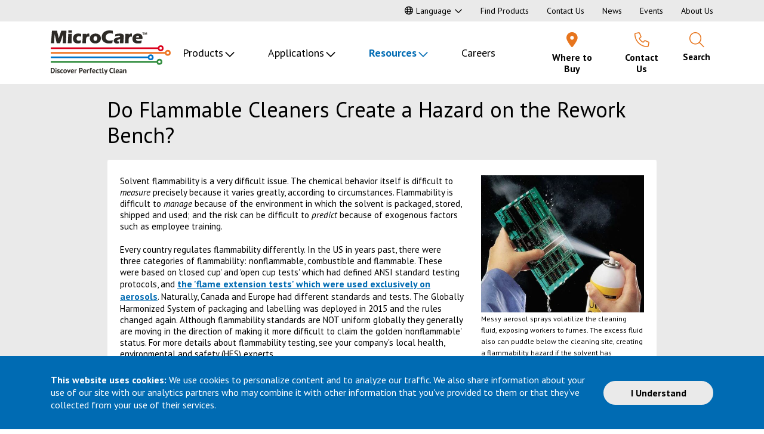

--- FILE ---
content_type: text/html; charset=utf-8
request_url: https://www.microcare.com/en-US/Resources/Resource-Center/FAQs/Do-Flammable-Cleaners-Create-a-Hazard-on-the-Rewor
body_size: 15978
content:



<!DOCTYPE html>
<html class="no-touch" lang="en-US">
<head>
    <!-- Google Tag Manager -->
    <script type="text/javascript">
        (function (w, d, s, l, i) {
            w[l] = w[l] || [];
            w[l].push({
                'gtm.start': new Date().getTime(),
                event: 'gtm.js'
            });
            var f = d.getElementsByTagName(s)[0],
                j = d.createElement(s),
                dl = l != 'dataLayer' ? '&l=' + l : '';
            j.async = true;
            j.src =
                'https://www.googletagmanager.com/gtm.js?id=' + i + dl;
            f.parentNode.insertBefore(j, f);
        })(window, document, 'script', 'dataLayer', 'GTM-PM6M5NS');

    </script>
    <!-- End Google Tag Manager -->
    <meta http-equiv="X-UA-Compatible" content="IE=edge" />
    <meta charset="utf-8" />
     <title>Are Cleaners Flammable Hazards on Rework Benches | MicroCare</title>
    <meta name="description" content="The TriggerGrip™ system for cleaning PCBs during rework makes flammable solvents easy and safe. There are no puddles, no solvent over-spray and no waste." />
    <meta name="viewport" content="width=device-width, initial-scale=1, minimum-scale=1" />
    <meta property="og:title" content="Do Flammable Cleaners Create a Hazard on the Rework Bench?" />
    <meta property="og:type" content="webpage" />
    <meta property="og:description" content="The TriggerGrip™ system for cleaning PCBs during rework makes flammable solvents easy and safe. There are no puddles, no solvent over-spray and no waste." />
    <meta property="og:image" content="https://www.microcare.com/MicroCare/media/Images/microcare-opengraph.png?ext=.png" />
    <meta property="og:url" content="https://www.microcare.com/en-US/Resources/Resource-Center/FAQs/Do-Flammable-Cleaners-Create-a-Hazard-on-the-Rewor" />
    <link rel="canonical" href="https://www.microcare.com/en-US/Resources/Resource-Center/FAQs/Do-Flammable-Cleaners-Create-a-Hazard-on-the-Rewor" />
    <link rel="alternate" hreflang="en-US" href="https://www.microcare.com/en-US/Resources/Resource-Center/FAQs/Do-Flammable-Cleaners-Create-a-Hazard-on-the-Rewor"/>
    <link rel="alternate" hreflang="es-US" href="https://www.microcare.com/"/>
    <link rel="alternate" hreflang="x-default" href="https://www.microcare.com/Resources/Resource-Center/FAQs/Do-Flammable-Cleaners-Create-a-Hazard-on-the-Rewor" />
    
        <link rel="apple-touch-icon" sizes="180x180" href="/apple-touch-icon.png">
    <link rel="icon" type="image/png" sizes="32x32" href="/favicon-32x32.png">
    <link rel="icon" type="image/png" sizes="16x16" href="/favicon-16x16.png">
    <link rel="manifest" href="/site.webmanifest">
    <link rel="mask-icon" href="/safari-pinned-tab.svg" color="#dc0032">
    <meta name="msapplication-TileColor" content="#111c4e">
    <meta name="theme-color" content="#ffffff">

    <link href="https://fonts.googleapis.com/css2?family=PT+Sans:ital,wght@0,400;0,700;1,400;1,700&display=swap" rel="stylesheet">

    <link rel="preload" href="/fonts/fontawesome-pro/webfonts/fa-solid-900.woff2" as="font" crossorigin />
    <link rel="preload" href="/fonts/fontawesome-pro/webfonts/fa-light-300.woff2" as="font" crossorigin />
    <link rel="preload" href="/fonts/fontawesome-pro/webfonts/fa-regular-400.woff2" as="font" crossorigin />
    <link rel="preload" href="/fonts/fontawesome-pro/webfonts/fa-brands-400.woff2" as="font" crossorigin />



    <link rel="stylesheet" href="/assets/base.css?v=13" />
    <script type="application/ld+json">
        {
        "@context": "https://schema.org",
        "@type": "Organization",
        "url": "https://www.microcare.com/",
        "logo": "https://www.microcare.com/Content/Images/logo.svg"
        }
    </script>
    
    
</head>

<body  id="Top">
    <!-- Google Tag Manager (noscript) -->
    <noscript>
        <iframe src="https://www.googletagmanager.com/ns.html?id=GTM-PLZJV3T"
                height="0" width="0" style="display:none;visibility:hidden"></iframe>
    </noscript>
    <!-- End Google Tag Manager (noscript) -->

<aside class="cookie-notice" aria-label="Cookie Notice" data-noindex="true">
    <div class="container d-flex flex-column flex-md-row justify-content-center align-items-center">
        <div class="cookie-notice__text">
            <p><strong>This website uses cookies:</strong> We use cookies to personalize content and to analyze our traffic. We also share information about your use of our site with our analytics partners who may combine it with other information that you&#39;ve provided to them or that they&#39;ve collected from your use of their services.</p>

        </div>
        <button class="btn btn-secondary cookie-notice__dismiss">I Understand</button>
    </div>
</aside>

    <nav aria-label="Skip to" data-noindex="true">
        <a href="#MainContent" class="skipto">Skip to Main Content</a>
        <a href="/en-US/Sitemap" class="skipto">Skip to Sitemap</a>
    </nav>

    <header class="site-header" data-noindex="true">
        <div class="site-header__top">
            <div class="container d-flex align-items-center justify-content-center justify-content-xl-end">

    <div class="language-selector dropdown">
        <button class="dropdown-toggle" role="button" id="LanguageSelector" data-toggle="dropdown" aria-haspopup="true" aria-expanded="false"><span class="far fa-globe" aria-hidden="true"></span>Language</button>
        <div class="dropdown-menu" aria-labelledby="LanguageSelector">
            <a class="dropdown-item" href="/en-US/Resources/Resource-Center/FAQs/Do-Flammable-Cleaners-Create-a-Hazard-on-the-Rewor">English</a>
            <a class="dropdown-item" href="/es-US">Spanish</a>
        </div>
    </div>


    <nav class="auxiliary-nav" id="AuxiliaryNav" aria-label="Auxiliary">
        
        <ul class="auxiliary-nav__level-1">
                <li class="auxiliary-nav__item"><a href="/en-US/Resources/Product-Finder" >Find Products</a></li>
                <li class="auxiliary-nav__item"><a href="/en-US/About/Contact-Us" >Contact Us</a></li>
                <li class="auxiliary-nav__item"><a href="/en-US/Resources/News" >News</a></li>
                <li class="auxiliary-nav__item"><a href="/en-US/Resources/Events" >Events</a></li>
                <li class="auxiliary-nav__item"><a href="/en-US/About" >About Us</a></li>
        </ul>
    </nav>

            </div>
        </div>
        <div class="container">
            <div class="site-header__main">
                <div class="site-header__main-layout">
                    <div>
    <a href="/en-US/" class="logo"><img src="/Content/Images/logo.svg" alt="Go to the MicroCare homepage" /></a>

</div>
                    <div>





<nav class="primary-nav primary-nav-new" id="PrimaryNav" aria-label="Main">
    <ul class="primary-nav__level-1">
            <li class="primary-nav__level-1-item primary-nav__level-1-item--has-children">

                <a href="#" class=" inactive-link" id="PrimaryNav_6" aria-haspopup="true" aria-expanded="false" >Products</a>
                    <div class="primary-nav__menu" style="display: none;">
                        <div class="container">
                            <div class="row">

    <div class="col-4">
        <ul class="primary-nav__level-2 list-unstyled" aria-labelledby="PrimaryNav_6" style="">



                <li class="primary-nav__level-2-item">

                        <div class="menu-border-top red-item"></div>

                    <a href="/en-US/Products/Aerosol-Dusters" id="PrimaryNav_65" >Aerosol Dusters</a>
                </li>
                <li class="primary-nav__level-2-item">


                    <a href="/en-US/Products/Cleaner-Degreasers" id="PrimaryNav_66" >Cleaner/Degreasers</a>
                </li>
                <li class="primary-nav__level-2-item">


                    <a href="/en-US/Products/Contact-Cleaners" id="PrimaryNav_67" >Contact Cleaners</a>
                </li>
                <li class="primary-nav__level-2-item">


                    <a href="/en-US/Products/Flux-Removers" id="PrimaryNav_68" >Flux Removers</a>
                </li>
                <li class="primary-nav__level-2-item">


                    <a href="/en-US/Products/Freeze-Sprays" id="PrimaryNav_69" >Freeze Sprays</a>
                </li>
                <li class="primary-nav__level-2-item">


                    <a href="/en-US/Products/PCB-Cleaning-Pens-Tools" id="PrimaryNav_74" >PCB Cleaning Pens & Tools</a>
                </li>
                <li class="primary-nav__level-2-item">


                    <a href="/en-US/Products/Stencil-Rolls" id="PrimaryNav_70" >Stencil Rolls</a>
                </li>
                <li class="primary-nav__level-2-item">


                    <a href="/en-US/Products/Wipes-Presaturated-Wipes" id="PrimaryNav_72" >Wipes & Presaturated Wipes</a>
                </li>
                <li class="primary-nav__level-2-item">

                        <div class="menu-border-top yellow-orange-item"></div>

                    <a href="/en-US/Products/Fiber-Optic-Cleaners" id="PrimaryNav_73" >Fiber Optic Cleaners</a>
                </li>
                <li class="primary-nav__level-2-item">

                        <div class="menu-border-top dark-blue-item"></div>

                    <a href="/en-US/Products/Medical-High-Purity-Fluids" id="PrimaryNav_76" >Medical High-Purity Fluids</a>
                </li>
        </ul>
    </div>
    <div class="col-4">
        <ul class="primary-nav__level-2 list-unstyled" aria-labelledby="PrimaryNav_6" style="">



                <li class="primary-nav__level-2-item">

                        <div class="menu-border-top cyan-item"></div>

                    <a href="/en-US/Products/Dental-Infection-Prevention" id="PrimaryNav_686847" >Dental Infection Prevention</a>
                </li>
                <li class="primary-nav__level-2-item">


                    <a href="/en-US/Products/Medical-Infection-Prevention" id="PrimaryNav_686857" >Medical Infection Prevention</a>
                </li>
                <li class="primary-nav__level-2-item">


                    <a href="/en-US/Products/Veterinary-Infection-Prevention" id="PrimaryNav_686867" >Veterinary Infection Prevention</a>
                </li>
                <li class="primary-nav__level-2-item">

                        <div class="menu-border-top green-item"></div>

                    <a href="/en-US/Products/3M-Novec-Alternatives" id="PrimaryNav_685317" >3M Novec Alternatives</a>
                </li>
                <li class="primary-nav__level-2-item">


                    <a href="/en-US/Products/Lubricants-Coatings" id="PrimaryNav_7744" >Lubricants & Coatings</a>
                </li>
                <li class="primary-nav__level-2-item">


                    <a href="/en-US/Products/Precision-Cleaning-Fluids-for-Vapor-Degreasers" id="PrimaryNav_71" >Precision Cleaning Fluids for Vapor Degreasers</a>
                </li>
                <li class="primary-nav__level-2-item">


                    <a href="/en-US/Products/Tergo-Performance-Fluids" id="PrimaryNav_687732" >Tergo™ Performance Fluids</a>
                </li>
                <li class="primary-nav__level-2-item">

                        <div class="menu-border-top light-grey-item"></div>

                    <a href="/en-US/Products/Acid-Magic" id="PrimaryNav_681315" >ACID Magic®</a>
                </li>
                <li class="primary-nav__level-2-item">


                    <a href="/en-US/Products/Workspace-Cleaners" id="PrimaryNav_7955" >Workspace Cleaners</a>
                </li>
        </ul>
    </div>


                                <div class="col-4">


<div class="menu-promo menu-promo__inset ">

            <div class="menu-promo__photo">
            <img src="/getmedia/78a2e0e6-c34e-425f-affe-8ec8631281af/PrivateLabel_Web.jpg?width=358&amp;height=209&amp;ext=.jpg" alt="" />
        </div>
    <div class="menu-promo__title">
Private Branding    </div>
    <div class="menu-promo__text">
        <p>MicroCare has the perfect solution to help you compete effectively and enhance your brand. Call us to learn more,&nbsp;<a href="tel:800-638-0125" rel="noreferrer noopener" target="_blank" title="tel:800-638-0125">800-843-3343</a>&nbsp;or <a aria-label="Link email us" href="/cdn-cgi/l/email-protection#5d29383e352e282d2d322f291d30343e2f323e3c2f38733e3230" rel="noreferrer noopener" target="_blank" title="mailto:techsupport@microcare.com">email us</a>.</p>

<p><a href="/getmedia/e704cf9d-1185-4726-935b-52175006a019/2023_MicroCare_Private-Label-Flyer_23293.pdf" target="_blank">Private Branding Program</a>.</p>

    </div>



</div>
                                </div>
                            </div>
                        </div>
                    </div>
            </li>
            <li class="primary-nav__level-1-item primary-nav__level-1-item--has-children">

                <a href="#" class=" inactive-link" id="PrimaryNav_7" aria-haspopup="true" aria-expanded="false" >Applications</a>
                    <div class="primary-nav__menu" style="display: none;">
                        <div class="container">
                            <div class="row">

    <div class="col-4">
        <ul class="primary-nav__level-2 list-unstyled" aria-labelledby="PrimaryNav_7">

                <li class="primary-nav__level-2-item">

                        <div class="menu-border-top dark-blue-item"></div>



                    <a href="/en-US/Applications/Manufacturing/Carbon-Steel-Cleaning" >Carbon Steel Cleaning</a>
                </li>
                <li class="primary-nav__level-2-item">




                    <a href="/en-US/Applications/Medical-Device/Carrier-Fluid-Applications" >Carrier Fluid Applications</a>
                </li>
                <li class="primary-nav__level-2-item">




                    <a href="/en-US/Applications/Manufacturing/Degreasing-Product-Finishing" >Degreasing</a>
                </li>
                <li class="primary-nav__level-2-item">




                    <a href="/en-US/Applications/Electronics/Electronic-Assembly-Cleaning" >Electronic Assembly Cleaning</a>
                </li>
                <li class="primary-nav__level-2-item">




                    <a href="/en-US/Applications/Fiber-Optics/Fiber-Optics-Manufacturing-Cleaning" >Fiber Optic End Face Cleaning</a>
                </li>
                <li class="primary-nav__level-2-item">




                    <a href="/en-US/Applications/Medical-Device/Medical-Device-Parts-Cleaning" >Medical Device Parts Cleaning</a>
                </li>
                <li class="primary-nav__level-2-item">




                    <a href="/en-US/Applications/Healthcare-Infection-Prevention/Surgical-Instrument-Cleaning-Reprocessing" >Medical/Dental Instrument Cleaning</a>
                </li>
                <li class="primary-nav__level-2-item">




                    <a href="/en-US/Applications/Manufacturing/Metal-Cleaning-Product-Finishing" >Metal Cleaning & Product Finishing</a>
                </li>
                <li class="primary-nav__level-2-item">




                    <a href="/en-US/Applications/Manufacturing/Military-Aerospace-High-Reliability-Cleaning" >Military & Aerospace High-Reliability Cleaning</a>
                </li>
                <li class="primary-nav__level-2-item">




                    <a href="/en-US/Applications/Manufacturing/Metal-Injection-Molding-Binder-Extraction" >MIM & 3D Printing Cleaning and Smoothing</a>
                </li>
        </ul>
    </div>
    <div class="col-4">
        <ul class="primary-nav__level-2 list-unstyled" aria-labelledby="PrimaryNav_7">

                <li class="primary-nav__level-2-item">

                        <div class="menu-border-top dark-blue-item"></div>



                    <a href="/en-US/Applications/Manufacturing/Mold-Release" >Mold Release</a>
                </li>
                <li class="primary-nav__level-2-item">




                    <a href="/en-US/Applications/Electronics/Optoelectronics-Cleaning" >Optoelectronics Cleaning</a>
                </li>
                <li class="primary-nav__level-2-item">




                    <a href="/en-US/Applications/Medical-Device/Oxygen-System-Cleaning" >Oxygen System Cleaning</a>
                </li>
                <li class="primary-nav__level-2-item">




                    <a href="/en-US/Applications/Electronics/Photonics-Cleaning" >Photonics Cleaning</a>
                </li>
                <li class="primary-nav__level-2-item">




                    <a href="/en-US/Applications/Electronics/Printed-Circuit-Board-Cleaning" >Printed Circuit Board Cleaning</a>
                </li>
                <li class="primary-nav__level-2-item">




                    <a href="/en-US/Applications/Manufacturing/Silicone-Removal" >Silicone Removal</a>
                </li>
                <li class="primary-nav__level-2-item">




                    <a href="/en-US/Applications/Electronics/SMT-Assembly-Stencil-Cleaning" >SMT Assembly Stencil Cleaning</a>
                </li>
                <li class="primary-nav__level-2-item">




                    <a href="/en-US/Applications/Manufacturing/Surface-Cleaning" >Surface Cleaning</a>
                </li>
                <li class="primary-nav__level-2-item">




                    <a href="/en-US/Applications/Healthcare-Infection-Prevention/Veterinary-Instrument-Cleaning" >Veterinary Instrument Cleaning</a>
                </li>
        </ul>
    </div>


                                <div class="col-4">


<div class="menu-promo menu-promo__inset ">

            <div class="menu-promo__photo">
            <img src="/getmedia/c4e2fbbf-b380-4218-9955-42b95200d7ae/Application-Experts.jpg?width=358&amp;height=209&amp;ext=.jpg" alt="" />
        </div>
    <div class="menu-promo__title">
Application Experts    </div>
    <div class="menu-promo__text">
        <p>Nobody knows more about critical cleaning than the experts at MicroCare.</p>

<p>We&#39;re here to help, call us at&nbsp;<a href="tel:800-638-0125" rel="noreferrer noopener" target="_blank" title="tel:800-638-0125">800-638-0125</a>&nbsp;<br />
or <a aria-label="Link email us" href="/cdn-cgi/l/email-protection#93e7f6f0fbe0e6e3e3fce1e7d3fefaf0e1fcf0f2e1f6bdf0fcfe" rel="noreferrer noopener" target="_blank" title="mailto:techsupport@microcare.com">email us</a>.</p>

    </div>



</div>
                                </div>
                            </div>
                        </div>
                    </div>
            </li>
            <li class="primary-nav__level-1-item primary-nav__level-1-item--has-children">

                <a href="/en-US/Resources"  class="active" id="PrimaryNav_10" aria-haspopup="true" aria-expanded="false" >Resources</a>
                    <div class="primary-nav__menu" style="display: none;">
                        <div class="container">
                            <div class="row">

    <div class="col-4">
        <ul class="primary-nav__level-2 list-unstyled" aria-labelledby="PrimaryNav_10">

                <li class="primary-nav__level-2-item">

                        <div class="menu-border-top dark-blue-item"></div>



                    <a href="https://microcare-sds.thewercs.com/" >Safety Data Sheets (SDS)</a>
                </li>
                <li class="primary-nav__level-2-item">




                    <a href="/en-US/Resources/Resource-Center?type=TechnicalDataSheet" >Technical Data Sheets (TDS)</a>
                </li>
                <li class="primary-nav__level-2-item">




                    <a href="/en-US/Resources/Certificates-of-Conformance" >Certificates of Conformance</a>
                </li>
                <li class="primary-nav__level-2-item">




                    <a href="/en-US/Point-of-Use-Cleaning" >Point of Use Cleaning CE Credits</a>
                </li>
                <li class="primary-nav__level-2-item">




                    <a href="/en-US/Resources/Product-Finder" >Product Finder</a>
                </li>
                <li class="primary-nav__level-2-item">




                    <a href="/en-US/Resources/Resource-Center" >Resource Library</a>
                </li>
        </ul>
    </div>
    <div class="col-4">
        <ul class="primary-nav__level-2 list-unstyled" aria-labelledby="PrimaryNav_10">

                <li class="primary-nav__level-2-item">

                        <div class="menu-border-top dark-blue-item"></div>



                    <a href="/en-US/Resources/Video-Library" >Video Library</a>
                </li>
                <li class="primary-nav__level-2-item">




                    <a href="/en-US/Resources/Application-Experts" >Application Experts</a>
                </li>
                <li class="primary-nav__level-2-item">




                    <a href="/en-US/Resources/Critical-Cleaning-Lab" >Critical Cleaning Lab</a>
                </li>
                <li class="primary-nav__level-2-item">




                    <a href="/en-US/Resources/Events" >Events</a>
                </li>
                <li class="primary-nav__level-2-item">




                    <a href="/en-US/Resources/Insights" >Insights  Blog</a>
                </li>
                <li class="primary-nav__level-2-item">




                    <a href="/en-US/Resources/News" >News</a>
                </li>
        </ul>
    </div>


                                <div class="col-4">


<div class="menu-promo menu-promo__inset ">

        <div class="menu-promo__title">
Safety Data Sheets    </div>
    <div class="menu-promo__text">
        <p><a href="https://microcare-sds.thewercs.com/">Click to search by<br />
Part Number or Product Name</a></p>

    </div>



</div>
                                </div>
                            </div>
                        </div>
                    </div>
            </li>
            <li class="primary-nav__level-1-item ">

                <a href="https://www.microcare.com/en-US/About/Careers" class="" id="PrimaryNav_688834"  >Careers</a>
            </li>
    </ul>
</nav></div>
                    <div>
    <div class="header-icons desktop">
        <div class="header-icons-layout">
<div class="header-icon Where-to-Buy">
                        <a href="/en-US/Where-to-Buy" target="_self">
                            <div class="header-icon-layout">
                                <div class="header-icon-icon"><span class="fas fa-map-marker-alt" aria-hidden="true"></span></div>
                                <div class="header-icon-title">Where to Buy</div>
                            </div>
                        </a>
                    </div>
<div class="header-icon Contact-Us">
                        <a href="/en-US/About/Contact-Us" target="_self">
                            <div class="header-icon-layout">
                                <div class="header-icon-icon"><span class="fal fa-phone" aria-hidden="true"></span></div>
                                <div class="header-icon-title">Contact<span> Us</span></div>
                            </div>
                        </a>
                    </div>
                            <div class="header-icon Search-Site">
                    <button type="button" data-toggle="modal" data-target="#ModalSiteSearch">
                        <div class="header-icon-layout">
                            <div class="header-icon-icon"><span class="fal fa-search" aria-hidden="true"></span></div>
                            <div class="header-icon-title">Search</div>
                        </div>
                    </button>
                </div>
                <div class="header-icon Menu">
                    <button type="button" class="hamburger-nav__open-btn" aria-haspopup="true" aria-expanded="false">
                        <div class="header-icon-layout">
                            <div class="header-icon-icon"><span class="fal fa-bars" aria-hidden="true"></span></div>
                            <div class="header-icon-title">
                                <span class="sr-only">Open Navigation </span>
                                Menu
                            </div>
                        </div>
                    </button>
                </div>
        </div>
    </div>

</div>
                </div>



<nav class="hamburger-nav hamburger-nav-new" id="HamburgerNav" aria-label="Hamburger">
    <div class="hamburger-nav__menu d-none">
        <div class="d-flex align-items-center">
            <a href="/en-US/" class="logo"><img src="/Content/Images/micro care.svg" alt="Go to the MicroCare homepage"></a>

            <button type="button" class="hamburger-nav__close-btn">
                <span class="far fa-times" aria-hidden="true"></span><span class="sr-only">
                    Close
                    Navigation Menu
                </span>

            </button>
        </div>  
        <div class="d-flex align-items-center">
            <button type="button" class="hamburger-nav__back-btn d-none">
                <span class="fal fa-chevron-left" aria-hidden="true"></span> Back<span class="sr-only">
                    Return
                    to previous menu
                </span>
            </button>

            <span class="hamburger-nav__current-menu"></span>
        </div>

        

            <ul class="hamburger-nav__level-1">
                    <li class="hamburger-nav__level-1-item hamburger-nav__level-1-item--has-children">
                        <a href="#" id="HamburgerNav_6" aria-haspopup="true" aria-expanded="false" >Products</a>
                            <div class="sr-only sub" tabindex="-1" aria-hidden="true">Products sub-menu</div>
                            <ul class="hamburger-nav__level-2 list-unstyled" aria-hidden="true" aria-labelledby="HamburgerNav_6">

                                            <li class="hamburger-nav__level-2-item">

                                                    <div class="menu-border-top red-item"></div>

                                                <a href="/en-US/Products/Aerosol-Dusters" id="PrimaryNav_65"  tabindex="-1">Aerosol Dusters</a>
                                            </li>
                                            <li class="hamburger-nav__level-2-item">


                                                <a href="/en-US/Products/Cleaner-Degreasers" id="PrimaryNav_66"  tabindex="-1">Cleaner/Degreasers</a>
                                            </li>
                                            <li class="hamburger-nav__level-2-item">


                                                <a href="/en-US/Products/Contact-Cleaners" id="PrimaryNav_67"  tabindex="-1">Contact Cleaners</a>
                                            </li>
                                            <li class="hamburger-nav__level-2-item">


                                                <a href="/en-US/Products/Flux-Removers" id="PrimaryNav_68"  tabindex="-1">Flux Removers</a>
                                            </li>
                                            <li class="hamburger-nav__level-2-item">


                                                <a href="/en-US/Products/Freeze-Sprays" id="PrimaryNav_69"  tabindex="-1">Freeze Sprays</a>
                                            </li>
                                            <li class="hamburger-nav__level-2-item">


                                                <a href="/en-US/Products/PCB-Cleaning-Pens-Tools" id="PrimaryNav_74"  tabindex="-1">PCB Cleaning Pens & Tools</a>
                                            </li>
                                            <li class="hamburger-nav__level-2-item">


                                                <a href="/en-US/Products/Stencil-Rolls" id="PrimaryNav_70"  tabindex="-1">Stencil Rolls</a>
                                            </li>
                                            <li class="hamburger-nav__level-2-item">


                                                <a href="/en-US/Products/Wipes-Presaturated-Wipes" id="PrimaryNav_72"  tabindex="-1">Wipes & Presaturated Wipes</a>
                                            </li>
                                            <li class="hamburger-nav__level-2-item">

                                                    <div class="menu-border-top yellow-orange-item"></div>

                                                <a href="/en-US/Products/Fiber-Optic-Cleaners" id="PrimaryNav_73"  tabindex="-1">Fiber Optic Cleaners</a>
                                            </li>
                                            <li class="hamburger-nav__level-2-item">

                                                    <div class="menu-border-top dark-blue-item"></div>

                                                <a href="/en-US/Products/Medical-High-Purity-Fluids" id="PrimaryNav_76"  tabindex="-1">Medical High-Purity Fluids</a>
                                            </li>
                                            <li class="hamburger-nav__level-2-item">

                                                    <div class="menu-border-top cyan-item"></div>

                                                <a href="/en-US/Products/Dental-Infection-Prevention" id="PrimaryNav_686847"  tabindex="-1">Dental Infection Prevention</a>
                                            </li>
                                            <li class="hamburger-nav__level-2-item">


                                                <a href="/en-US/Products/Medical-Infection-Prevention" id="PrimaryNav_686857"  tabindex="-1">Medical Infection Prevention</a>
                                            </li>
                                            <li class="hamburger-nav__level-2-item">


                                                <a href="/en-US/Products/Veterinary-Infection-Prevention" id="PrimaryNav_686867"  tabindex="-1">Veterinary Infection Prevention</a>
                                            </li>
                                            <li class="hamburger-nav__level-2-item">

                                                    <div class="menu-border-top green-item"></div>

                                                <a href="/en-US/Products/3M-Novec-Alternatives" id="PrimaryNav_685317"  tabindex="-1">3M Novec Alternatives</a>
                                            </li>
                                            <li class="hamburger-nav__level-2-item">


                                                <a href="/en-US/Products/Lubricants-Coatings" id="PrimaryNav_7744"  tabindex="-1">Lubricants & Coatings</a>
                                            </li>
                                            <li class="hamburger-nav__level-2-item">


                                                <a href="/en-US/Products/Precision-Cleaning-Fluids-for-Vapor-Degreasers" id="PrimaryNav_71"  tabindex="-1">Precision Cleaning Fluids for Vapor Degreasers</a>
                                            </li>
                                            <li class="hamburger-nav__level-2-item">


                                                <a href="/en-US/Products/Tergo-Performance-Fluids" id="PrimaryNav_687732"  tabindex="-1">Tergo™ Performance Fluids</a>
                                            </li>
                                            <li class="hamburger-nav__level-2-item">

                                                    <div class="menu-border-top light-grey-item"></div>

                                                <a href="/en-US/Products/Acid-Magic" id="PrimaryNav_681315"  tabindex="-1">ACID Magic®</a>
                                            </li>
                                            <li class="hamburger-nav__level-2-item">


                                                <a href="/en-US/Products/Workspace-Cleaners" id="PrimaryNav_7955"  tabindex="-1">Workspace Cleaners</a>
                                            </li>

                            </ul>
                    </li>
                    <li class="hamburger-nav__level-1-item hamburger-nav__level-1-item--has-children">
                        <a href="#" id="HamburgerNav_7" aria-haspopup="true" aria-expanded="false" >Applications</a>
                            <div class="sr-only sub" tabindex="-1" aria-hidden="true">Applications sub-menu</div>
                            <ul class="hamburger-nav__level-2 list-unstyled" aria-hidden="true" aria-labelledby="HamburgerNav_7">

                                                <li class="hamburger-nav__level-2-item">
                                                        <div class="menu-border-top dark-blue-item"></div>



                                                    <a href="/en-US/Applications/Manufacturing/Carbon-Steel-Cleaning" tabindex="-1" >Carbon Steel Cleaning</a>
                                                </li>
                                                <li class="hamburger-nav__level-2-item">



                                                    <a href="/en-US/Applications/Medical-Device/Carrier-Fluid-Applications" tabindex="-1" >Carrier Fluid Applications</a>
                                                </li>
                                                <li class="hamburger-nav__level-2-item">



                                                    <a href="/en-US/Applications/Manufacturing/Degreasing-Product-Finishing" tabindex="-1" >Degreasing</a>
                                                </li>
                                                <li class="hamburger-nav__level-2-item">



                                                    <a href="/en-US/Applications/Electronics/Electronic-Assembly-Cleaning" tabindex="-1" >Electronic Assembly Cleaning</a>
                                                </li>
                                                <li class="hamburger-nav__level-2-item">



                                                    <a href="/en-US/Applications/Fiber-Optics/Fiber-Optics-Manufacturing-Cleaning" tabindex="-1" >Fiber Optic End Face Cleaning</a>
                                                </li>
                                                <li class="hamburger-nav__level-2-item">



                                                    <a href="/en-US/Applications/Medical-Device/Medical-Device-Parts-Cleaning" tabindex="-1" >Medical Device Parts Cleaning</a>
                                                </li>
                                                <li class="hamburger-nav__level-2-item">



                                                    <a href="/en-US/Applications/Healthcare-Infection-Prevention/Surgical-Instrument-Cleaning-Reprocessing" tabindex="-1" >Medical/Dental Instrument Cleaning</a>
                                                </li>
                                                <li class="hamburger-nav__level-2-item">



                                                    <a href="/en-US/Applications/Manufacturing/Metal-Cleaning-Product-Finishing" tabindex="-1" >Metal Cleaning & Product Finishing</a>
                                                </li>
                                                <li class="hamburger-nav__level-2-item">



                                                    <a href="/en-US/Applications/Manufacturing/Military-Aerospace-High-Reliability-Cleaning" tabindex="-1" >Military & Aerospace High-Reliability Cleaning</a>
                                                </li>
                                                <li class="hamburger-nav__level-2-item">



                                                    <a href="/en-US/Applications/Manufacturing/Metal-Injection-Molding-Binder-Extraction" tabindex="-1" >MIM & 3D Printing Cleaning and Smoothing</a>
                                                </li>
                                                <li class="hamburger-nav__level-2-item">



                                                    <a href="/en-US/Applications/Manufacturing/Mold-Release" tabindex="-1" >Mold Release</a>
                                                </li>
                                                <li class="hamburger-nav__level-2-item">



                                                    <a href="/en-US/Applications/Electronics/Optoelectronics-Cleaning" tabindex="-1" >Optoelectronics Cleaning</a>
                                                </li>
                                                <li class="hamburger-nav__level-2-item">



                                                    <a href="/en-US/Applications/Medical-Device/Oxygen-System-Cleaning" tabindex="-1" >Oxygen System Cleaning</a>
                                                </li>
                                                <li class="hamburger-nav__level-2-item">



                                                    <a href="/en-US/Applications/Electronics/Photonics-Cleaning" tabindex="-1" >Photonics Cleaning</a>
                                                </li>
                                                <li class="hamburger-nav__level-2-item">



                                                    <a href="/en-US/Applications/Electronics/Printed-Circuit-Board-Cleaning" tabindex="-1" >Printed Circuit Board Cleaning</a>
                                                </li>
                                                <li class="hamburger-nav__level-2-item">



                                                    <a href="/en-US/Applications/Manufacturing/Silicone-Removal" tabindex="-1" >Silicone Removal</a>
                                                </li>
                                                <li class="hamburger-nav__level-2-item">



                                                    <a href="/en-US/Applications/Electronics/SMT-Assembly-Stencil-Cleaning" tabindex="-1" >SMT Assembly Stencil Cleaning</a>
                                                </li>
                                                <li class="hamburger-nav__level-2-item">



                                                    <a href="/en-US/Applications/Manufacturing/Surface-Cleaning" tabindex="-1" >Surface Cleaning</a>
                                                </li>
                                                <li class="hamburger-nav__level-2-item">



                                                    <a href="/en-US/Applications/Healthcare-Infection-Prevention/Veterinary-Instrument-Cleaning" tabindex="-1" >Veterinary Instrument Cleaning</a>
                                                </li>

                            </ul>
                    </li>
                    <li class="hamburger-nav__level-1-item hamburger-nav__level-1-item--has-children">
                        <a href="/en-US/Resources" id="HamburgerNav_10" aria-haspopup="true" aria-expanded="false" >Resources</a>
                            <div class="sr-only sub" tabindex="-1" aria-hidden="true">Resources sub-menu</div>
                            <ul class="hamburger-nav__level-2 list-unstyled" aria-hidden="true" aria-labelledby="HamburgerNav_10">

                                            <li class="hamburger-nav__level-2-item">

                                                    <div class="menu-border-top dark-blue-item"></div>



                                                <a href="https://microcare-sds.thewercs.com/" tabindex="-1" >Safety Data Sheets (SDS)</a>
                                            </li>
                                            <li class="hamburger-nav__level-2-item">




                                                <a href="/en-US/Resources/Resource-Center?type=TechnicalDataSheet" tabindex="-1" >Technical Data Sheets (TDS)</a>
                                            </li>
                                            <li class="hamburger-nav__level-2-item">




                                                <a href="/en-US/Resources/Certificates-of-Conformance" tabindex="-1" >Certificates of Conformance</a>
                                            </li>
                                            <li class="hamburger-nav__level-2-item">




                                                <a href="/en-US/Point-of-Use-Cleaning" tabindex="-1" >Point of Use Cleaning CE Credits</a>
                                            </li>
                                            <li class="hamburger-nav__level-2-item">




                                                <a href="/en-US/Resources/Product-Finder" tabindex="-1" >Product Finder</a>
                                            </li>
                                            <li class="hamburger-nav__level-2-item">




                                                <a href="/en-US/Resources/Resource-Center" tabindex="-1" >Resource Library</a>
                                            </li>
                                            <li class="hamburger-nav__level-2-item">




                                                <a href="/en-US/Resources/Video-Library" tabindex="-1" >Video Library</a>
                                            </li>
                                            <li class="hamburger-nav__level-2-item">




                                                <a href="/en-US/Resources/Application-Experts" tabindex="-1" >Application Experts</a>
                                            </li>
                                            <li class="hamburger-nav__level-2-item">




                                                <a href="/en-US/Resources/Critical-Cleaning-Lab" tabindex="-1" >Critical Cleaning Lab</a>
                                            </li>
                                            <li class="hamburger-nav__level-2-item">




                                                <a href="/en-US/Resources/Events" tabindex="-1" >Events</a>
                                            </li>
                                            <li class="hamburger-nav__level-2-item">




                                                <a href="/en-US/Resources/Insights" tabindex="-1" >Insights  Blog</a>
                                            </li>
                                            <li class="hamburger-nav__level-2-item">




                                                <a href="/en-US/Resources/News" tabindex="-1" >News</a>
                                            </li>

                            </ul>
                    </li>
                    <li class="hamburger-nav__level-1-item ">
                        <a href="https://www.microcare.com/en-US/About/Careers" id="HamburgerNav_688834"  >Careers</a>
                    </li>
            </ul>


    <div class="header-icons mobile-menu">
        <div class="header-icons-layout">
<div class="header-icon Where-to-Buy">
                <a href="/en-US/Where-to-Buy" target="_self">
                    <div class="header-icon-layout d-flex align-items-center justify-content-center">
                        <div class="header-icon-icon"><span class="fas fa-map-marker-alt" aria-hidden="true"></span></div>
                        <div class="header-icon-title">Where to Buy</div>
                    </div>
                </a>
            </div>
<div class="header-icon Contact-Us">
                <a href="/en-US/About/Contact-Us" target="_self">
                    <div class="header-icon-layout d-flex align-items-center justify-content-center">
                        <div class="header-icon-icon"><span class="fal fa-phone" aria-hidden="true"></span></div>
                        <div class="header-icon-title">Contact<span> Us</span></div>
                    </div>
                </a>
            </div>
        </div>
    </div>



    </div>
</nav>
            </div>
        </div>
    </header>
    


<main class="main resource" id="MainContent">
    <header class="masthead resource__masthead" aria-labelledby="PageTitle">
        <div class="container">
            <div class="row">
                <div class="col-lg-10 offset-lg-1">
                    <h1 id="PageTitle">Do Flammable Cleaners Create a Hazard on the Rework Bench?</h1>
                </div>
            </div>
        </div>
    </header>
    <section class="resource__main">
        <div class="container">
            <div class="row">
                <div class="col-lg-10 offset-lg-1">
                    <div class="card resource__card">
                        <div>

                            <div class="row">
<div class="col-12 col-md-8">
<p>Solvent flammability is a very difficult issue. The chemical behavior itself is difficult to <em>measure</em> precisely because it varies greatly, according to circumstances. Flammability is difficult to <em>manage</em> because of the environment in which the solvent is packaged, stored, shipped and used; and the risk can be difficult to <em>predict</em> because of exogenous factors such as employee training.</p>

<p>Every country regulates flammability differently. In the US in years past, there were three categories of flammability: nonflammable, combustible and flammable. These were based on &#39;closed cup&#39; and &#39;open cup tests&#39; which had defined ANSI standard testing protocols, and <a href="https://www.youtube.com/watch?v=8kZ9Y9Co3-4" rel="noopener noreferrer" target="_blank">the &#39;flame extension tests&#39; which were used exclusively on aerosols</a>. Naturally, Canada and Europe had different standards and tests. The Globally Harmonized System of packaging and labelling was deployed in 2015 and the rules changed again. Although flammability standards are NOT uniform globally they generally are moving in the direction of making it more difficult to claim the golden &#39;nonflammable&#39; status. For more details about flammability testing, see your company&#39;s local health, environmental and safety (HES) experts.</p>
</div>

<div class="col-12 col-md-4">
<p><img alt="Messy aerosol sprays volatilize the cleaning fluid, exposing workers to fumes. The excess fluid also can puddle below the cleaning site, creating a flammability hazard if the solvent has flammable characteristics" class="img-fluid" src="/MicroCare/media/Images/FAQs/Messy-Aerosol-Spray-800x600-RGB_-72dpi-768x648.jpg" /><br />
<small>Messy aerosol sprays volatilize the cleaning fluid, exposing workers to fumes. The excess fluid also can puddle below the cleaning site, creating a flammability hazard if the solvent has flammable characteristics</small></p>
</div>
</div>

<p>Additionally, there is a move to use cleaning fluids that are more gentle on the environment. High global warming potential fluids (GWP) often are nonflammable, but low GWP fluids often are volatile organic compounds (VOCs) that contribute to smog in cities. There is a trend to ban certain nonflammable aerosol propellants that have high GWP ratings but the effect is to make the products <em>more</em> flammable; it&#39;s becoming harder to pass the flammability test with the new ingredeints that have improved environmental characteristics. Aerosol companies around the globe are wrestling with this dilemma. In the photo below, all three cans contain roughly the same ingredients but the two cans on the left use a nonflammable propellant; the product on the right does not. The effect of a flammable propellant is obvious. <em>[Note: The is NOT a photo of an ANSI-standard test, merely an illustrative demo.]</em></p>

<p><img alt="Three different aerosol cleaners tested for flammability show very different results. See text for explanations." class="img-fluid" src="/MicroCare/media/Images/FAQs/Flame-tests-compared-6-2006.jpg" /><br />
<small>Three different aerosol cleaners tested for flammability show very different results. See text for explanations.</small></p>

<p>MicroCare has a different &#39;take&#39; on the problem. <a href="/en-US/Products">MicroCare sells both flammable and nonflammable cleaning fluids</a>, in both aerosol and bulk packaging. Properly used by trained staff, they work great. However, it is hard for a client to be sure the product is always properly used. That&#39;s why MicroCare invented the TriggerGrip&trade; cleaning system. The TriggerGrip&trade; avoids wasteful solvent over-spray. Only exactly the minimum amount of solvent is used, and it is only applied exactly where needed. There is no puddled liquid to burn. This makes it much safer to use low-cost flammable cleaners.</p>



                        </div>
                    </div>
                </div>
            </div>
        </div>
    </section>


    <div class="container" data-noindex="true">
        <div class="row">
            <div class="col-lg-10 offset-lg-1">
                <nav aria-label="Breadcrumb">
                    <ol class="breadcrumb">
                        <li class="breadcrumb-item">
                            <a href="/en-US/">
                                <span class="far fa-home" aria-hidden="true"></span><span class="sr-only">Home</span>
                            </a>
                        </li>
                            <li class="breadcrumb-item"><a href="/en-US/Resources">Resources</a></li>
                            <li class="breadcrumb-item"><a href="/en-US/Resources/Resource-Center">Resource Library</a></li>
                            <li class="breadcrumb-item"><a href="/en-US/Resources/Resource-Center">FAQs</a></li>
                            <li class="breadcrumb-item"><a href="/en-US/Resources/Resource-Center/FAQs/Do-Flammable-Cleaners-Create-a-Hazard-on-the-Rewor">Do Flammable Cleaners Create a Hazard on the Rework Bench?</a></li>
                    </ol>
                </nav>

                <script data-cfasync="false" src="/cdn-cgi/scripts/5c5dd728/cloudflare-static/email-decode.min.js"></script><script type="application/ld+json">
                    {
                    "@context": "http://schema.org",
                    "@type": "BreadcrumbList",
                    "itemListElement": [
                    {
                    "@type": "ListItem",
                    "position": 1,
                    "item": {
                    "@id": "https://www.microcare.com/",
                    "name": "Home"
                    }
                    }
,{"@type": "ListItem","position":2,"item": {"@id": "https://www.microcare.com/en-US/Resources","name": "Resources"}},{"@type": "ListItem","position":3,"item": {"@id": "https://www.microcare.com/en-US/Resources/Resource-Center","name": "Resource Library"}},{"@type": "ListItem","position":4,"item": {"@id": "https://www.microcare.com/en-US/Resources/Resource-Center","name": "FAQs"}},{"@type": "ListItem","position":5,"item": {"@id": "https://www.microcare.com/en-US/Resources/Resource-Center/FAQs/Do-Flammable-Cleaners-Create-a-Hazard-on-the-Rewor","name": "Do Flammable Cleaners Create a Hazard on the Rework Bench?"}}
                    ]}
                </script>
            </div>
        </div>
    </div>
</main> 
    <footer class="site-footer" data-noindex="true">
        <div class="site-footer__top">
            <div class="container d-lg-flex align-items-center justify-content-center">

    <div>Follow Us</div>
    <ul class="list-inline">
            <li class="list-inline-item"><a href="https://www.linkedin.com/company/microcare-corporation" target="_blank"><span class="fab fa-linkedin" aria-hidden="true"></span><span>LinkedIn</span><span class="sr-only"> (Learn More)</span></a></li>
            <li class="list-inline-item"><a href="https://www.facebook.com/MicroCareLLC/" target="_blank"><span class="fab fa-facebook-square" aria-hidden="true"></span><span>Facebook</span><span class="sr-only"> (Learn More)</span></a></li>
            <li class="list-inline-item"><a href="https://twitter.com/microcarenews" target="_blank"><span class="fab fa-x-twitter" aria-hidden="true"></span><span>Twitter</span><span class="sr-only"> (Learn More)</span></a></li>
            <li class="list-inline-item"><a href="https://www.youtube.com/channel/UC7Shw-MSSiM_FW1K8Bbi1SQ" target="_blank"><span class="fab fa-youtube-square" aria-hidden="true"></span><span>YouTube</span><span class="sr-only"> (Learn More)</span></a></li>
    </ul>

            </div>
        </div>
        <div class="site-footer__mid">
            <div class="container">
                <div class="row">
                    <div class="col-lg-8">
                        <div class="site-footer__seo">
                            <p>MicroCare and its sub-brands, MicroCare Medical, Sticklers and Stereze formulate and blend cleaning coating, lubricating and sterilization fluids used in the manufacture, installation and use of products in the <a href="https://www.microcare.com/en-US/Applications/Electronics/Electronic-Assembly-Cleaning">electronics</a>, <a href="https://www.microcare.com/en-US/Applications/Medical-Device">medical device manufacturing</a>, <a href="https://www.microcare.com/en-US/Applications/Fiber-Optics">fiber optic</a>, <a href="https://www.microcare.com/en-US/Applications/Manufacturing">metal finishing</a>, <a href="/en-US/Products/Acid-Magic">industrial maintenance</a>&nbsp;and <a href="/en-US/Applications/Healthcare-Infection-Prevention">healthcare infection prevention</a>&nbsp;industries. Our products meet strict regulatory requirements and many are are sustainable, helping protect both people and the planet. Learn more about our products, their applications, <a href="https://www.microcare.com/en-US/Where-to-Buy">find a distributor</a> or access <a href="https://www.microcare.com/en-US/Resources/">online resources</a>.</p>

                        </div>

    <nav class="footer-nav" aria-label="Footer" id="FooterNav">
        <ul class="footer-nav__level-1">
                <li class="footer-nav__level-1-item">

                    <a href="#" id="FooteryNav_97"  class="collapsed inactive-link"  data-toggle="collapse" data-target="#FooteryNav_97Sub" aria-expanded="false" aria-controls="FooteryNav_97Sub">Products</a>
                        <ul class="footer-nav__level-2 collapse" id="FooteryNav_97Sub" aria-labelledby="FooteryNav_97" data-parent="#FooterNav">
                                <li class="footer-nav__level-2-item"><a href="/en-US/Resources/Product-Finder" >Product Finder</a></li>
                                <li class="footer-nav__level-2-item"><a href="/en-US/Where-to-Buy" >Where to Buy</a></li>
                                <li class="footer-nav__level-2-item"><a href="/en-US/Resources/Resource-Center" >Resource Center</a></li>
                                <li class="footer-nav__level-2-item"><a href="/en-US/Resources/Resource-Center?type=ProductCatalog" >Product Catalogs</a></li>
                                <li class="footer-nav__level-2-item"><a href="/en-US/sb-258" target="_blank">CA SB 258 Disclosures<span class="sr-only"> (opens in a new tab)</span></a></li>
                        </ul>
                </li>
                <li class="footer-nav__level-1-item">

                    <a href="#" id="FooteryNav_98"  class="collapsed inactive-link"  data-toggle="collapse" data-target="#FooteryNav_98Sub" aria-expanded="false" aria-controls="FooteryNav_98Sub">About</a>
                        <ul class="footer-nav__level-2 collapse" id="FooteryNav_98Sub" aria-labelledby="FooteryNav_98" data-parent="#FooterNav">
                                <li class="footer-nav__level-2-item"><a href="/en-US/About/Our-Promise" >Our Promise</a></li>
                                <li class="footer-nav__level-2-item"><a href="/en-US/About/History" >Our History</a></li>
                                <li class="footer-nav__level-2-item"><a href="/en-US/About/Contact-Us" >Contact Us</a></li>
                                <li class="footer-nav__level-2-item"><a href="/en-US/About/Meet-the-Team" >Meet the Team</a></li>
                                <li class="footer-nav__level-2-item"><a href="/en-US/About/Careers" >Careers</a></li>
                        </ul>
                </li>
                <li class="footer-nav__level-1-item">

                    <a href="#" id="FooteryNav_99"  class="collapsed inactive-link"  data-toggle="collapse" data-target="#FooteryNav_99Sub" aria-expanded="false" aria-controls="FooteryNav_99Sub">Technology</a>
                        <ul class="footer-nav__level-2 collapse" id="FooteryNav_99Sub" aria-labelledby="FooteryNav_99" data-parent="#FooterNav">
                                <li class="footer-nav__level-2-item"><a href="/en-US/About/Innovation" >Innovation</a></li>
                                <li class="footer-nav__level-2-item"><a href="/en-US/Resources/Critical-Cleaning-Lab" >Critical Cleaning Lab</a></li>
                                <li class="footer-nav__level-2-item"><a href="/en-US/Resources/Application-Experts" >Application Experts</a></li>
                        </ul>
                </li>
                <li class="footer-nav__level-1-item">

                    <a href="#" id="FooteryNav_100"  class="collapsed inactive-link"  data-toggle="collapse" data-target="#FooteryNav_100Sub" aria-expanded="false" aria-controls="FooteryNav_100Sub">Involvement</a>
                        <ul class="footer-nav__level-2 collapse" id="FooteryNav_100Sub" aria-labelledby="FooteryNav_100" data-parent="#FooterNav">
                                <li class="footer-nav__level-2-item"><a href="/en-US/About/MicroCare-Cares" >MicroCare Cares</a></li>
                                <li class="footer-nav__level-2-item"><a href="/en-US/Resources/News" >News</a></li>
                                <li class="footer-nav__level-2-item"><a href="/en-US/Resources/Events" >Events</a></li>
                                <li class="footer-nav__level-2-item"><a href="/en-US/About/Employee-Spotlight" >Employee Spotlight</a></li>
                        </ul>
                </li>
        </ul>
    </nav>


<nav class="site-footer__auxiliary-nav" aria-label="Footer Auxiliary">
    <ul class="list-unstyled">
            <li><a href="/en-US/Privacy-Statement" >Privacy</a></li>
            <li><a href="/en-US/Terms-of-Use" >Terms of Use</a></li>
            <li><a href="/en-US/Trademarks" >Trademarks</a></li>
            <li><a href="/en-US/procurement" >Procurement</a></li>
            <li><a href="/en-US/Resources/Regulatory-Compliance" >Compliance</a></li>
            <li><a href="/en-US/Sitemap" >Sitemap</a></li>
            <li><a href="/en-US/Website-Accessibility" >Web Accessibility</a></li>
            <li><a href="/en-US/Resources/ISO-9001-Registered-REACH-and-RoHS-Compliant" >ISO 9001 Registered, REACH and RoHS Compliant</a></li>
            <li><a href="/en-US/sb-258" >CA SB 258 Disclosures</a></li>
    </ul>
</nav>


                    </div>
                    <div class="col-lg-4 col-xl-3 offset-xl-1">

<aside id="SubscribeFooter" class="subscribe-footer" aria-label="Newsletter Subscribe Form">
    <div class="h2 signup-form__title">Stay Updated</div>

        <p>Sign up to get the latest news and information regarding critical  cleaning.</p>
        <a class="btn btn-secondary" href="#" data-toggle="modal" data-target="#ModalSubscribe">Sign up Now</a>

</aside>
                    </div>
                </div>
            </div>
        </div>
        <div class="site-footer__bottom">
            <div class="site-footer__contact contact">
                <ul>
	<li>
	<address>Headquarters<br />
	MicroCare, LLC<br />
	New Britain, CT USA<br />
	<a href="tel:+18608270626">+1 860 827 0626</a><br />
	<a href="tel:+18006380125">+1 800 638 0125</a><br />
	Email: <a href="/cdn-cgi/l/email-protection#f3a796909ba08683839c8187b3be9a90819cb0928196dd909c9e"><span class="__cf_email__" data-cfemail="e1b5848289b29491918e9395a1ac8882938ea2809384cf828e8c">[email&#160;protected]</span></a></address>
	</li>
	<li>
	<address>MicroCare Denver<br />
	Commerce City, CO USA<br />
	<a href="tel:+18008433343">+ 1 800 843 3343</a><br />
	<span style="font-size: 1.5rem;">Email: <a href="/cdn-cgi/l/email-protection#f5a190969da68085859a8781b5b89c96879ab6948790db969a98"><span class="__cf_email__" data-cfemail="d783b2b4bf84a2a7a7b8a5a3979abeb4a5b894b6a5b2f9b4b8ba">[email&#160;protected]</span></a></span></address>
	</li>
	<li>
	<address>MicroCare U.K. Ltd<br />
	United Kingdom<br />
	<a href="tel:+44(0)1133609019">+44 (0) 113 3609019</a><br />
	Email: <a href="/cdn-cgi/l/email-protection#0f424c4c4a7a7d607f6a4f42666c7d604c6e7d6a216c6062"><span class="__cf_email__" data-cfemail="e4a9a7a7a191968b9481a4a98d87968ba7859681ca878b89">[email&#160;protected]</span></a></address>
	</li>
	<li>
	<address>MicroCare Asia Pte Ltd<br />
	Singapore<br />
	<a href="tel:+6562710182">+65 6271 0182</a><br />
	Email: <a href="/cdn-cgi/l/email-protection#d783b2b4bf84a2a7a7b8a5a3979abeb4a5b894b6a5b2f9a4b0"><span class="__cf_email__" data-cfemail="91c5f4f2f9c2e4e1e1fee3e5d1dcf8f2e3fed2f0e3f4bfe2f6">[email&#160;protected]</span></a></address>
	</li>
</ul>

            </div>
            <div class="site-footer__copyright">
                <small>&copy; Copyright 2025 MicroCare</small>
            </div>
        </div>
    </footer>


<aside class="site-modals" data-noindex="true" aria-label="Site-side Modal Popups">
    

<div class="modal fade" id="ModalSiteSearch" tabindex="-1" role="dialog" aria-label="Site Search" aria-hidden="true">
    <div class="modal-dialog" role="document">
        <div class="modal-content">
            <div class="modal-close">
                <button type="button" data-dismiss="modal"><span class="far fa-times-circle" aria-hidden="true"></span><span class="sr-only">Close Site Search Pop Up</span></button>
            </div>
            <div class="modal-body">
                <div class="container">
                    <div class="search-section">
                        <div class="search-section-title">Search for:</div>
                        <div class="search-section-form" role="search">
                            <form action="/en-US/Search-Results" method="get" class="search__form">
                                <div class="form-group">
                                    <label for="SearchInput" class="sr-only">Search</label>
                                    <input id="SearchInput" class="form-control search__input" name="searchtext" type="search" placeholder="Search" />
                                    <button type="submit" class="search__submit"><span class="far fa-search" aria-hidden="true"></span><span class="sr-only">Submit</span></button>
                                </div>
                            </form>
                        </div>
                    </div>
                        <div class="search-section">
                            <div class="search-section-title">Popular searches:</div>
                            <div class="search-section-popular-searches">
                                <ul>
                                        <li><a href="/en-US/About/Our-Brands-Partners/Stereze" >Stereze</a></li>
                                        <li><a href="/en-US/About/Our-Brands-Partners/Sticklers" >Sticklers</a></li>
                                        <li><a href="/en-US/Search-Results?searchtext=proclean" >Proclean Flux Remover</a></li>
                                        <li><a href="/en-US/Search-Results?searchtext=triggergrip" >TriggerGrip</a></li>
                                        <li><a href="/en-US/Search-Results?searchtext=duraglide" >Duraglide</a></li>
                                        <li><a href="/en-US/About/Our-Brands-Partners/Opteon-Vertrel" >Vertrel Specialty Fluid</a></li>
                                        <li><a href="/en-US/Products/Stencil-Rolls" >Stencil Wiping Roll</a></li>
                                        <li><a href="/en-US/Products/Flux-Removers" >Flux Remover</a></li>
                                </ul>
                            </div>
                        </div>
                                            <div class="search-section">
                            <div class="search-section-icons">
                                <div class="search-section-icons-layout">
                                        <div class="search-section-icon default">
                                            <a href="/en-US/Resources/Resource-Center?type=SafetyDataSheet" target="_self">
                                                <div class="search-section-icon-layout">
                                                        <div class="search-section-icon-icon">
                                                            <span class="fal fa-user-hard-hat"></span>
                                                        </div>
                                                    <div class="search-section-icon-content">
                                                            <div class="search-section-icon-title">Safety Data Sheets (SDS)</div>
                                                                                                            </div>
                                                </div>
                                            </a>
                                        </div>
                                        <div class="search-section-icon default">
                                            <a href="/en-US/Resources/Certificates-of-Conformance" target="_self">
                                                <div class="search-section-icon-layout">
                                                        <div class="search-section-icon-icon">
                                                            <span class="fal fa-file-certificate"></span>
                                                        </div>
                                                    <div class="search-section-icon-content">
                                                            <div class="search-section-icon-title">Certificates of Conformance (COC)</div>
                                                                                                            </div>
                                                </div>
                                            </a>
                                        </div>
                                        <div class="search-section-icon featured">
                                            <a href="/en-US/Resources/Product-Finder" target="_self">
                                                <div class="search-section-icon-layout">
                                                        <div class="search-section-icon-icon">
                                                            <span class="fal fa-radar"></span>
                                                        </div>
                                                    <div class="search-section-icon-content">
                                                            <div class="search-section-icon-title">Find the right cleaning solution</div>
                                                                                                                    <div class="search-section-icon-text">Answer a quick series of questions and we’ll tell you exactly what you need.</div>
                                                    </div>
                                                </div>
                                            </a>
                                        </div>
                                </div>
                            </div>
                        </div>
                </div>
            </div>
        </div>
    </div>
</div>



    
    <div class="modal fade" id="ModalGatedContent" tabindex="-1" role="dialog" aria-label="Request email address for access to content" aria-hidden="true">
        <div class="modal-dialog" role="document">
            <div class="modal-content">
                <div class="modal-close">
                    <button type="button" data-dismiss="modal"><span class="far fa-times-circle" aria-hidden="true"></span><span class="sr-only">Close Document Request Pop Up</span></button>
                </div>
                <div class="modal-header">
                    <h2>Thank you for your interest</h2>
                </div>
                <div class="modal-body">

<div id="SubscribeModal" class="subscribe-modal">

<form action="/en-US/FAQ/SubscribeModal?Length=4" data-ajax="true" data-ajax-failure="App.SubscribeModal.onFailure" data-ajax-loading="#SubscribeModal_Loading" data-ajax-method="POST" data-ajax-mode="replace" data-ajax-success="App.SubscribeModal.onSuccess" data-ajax-update="#id1" id="form0" method="post" novalidate="">        <p>Enter your name and email address for more information about MicroCare products and services.</p>
<input name="__RequestVerificationToken" type="hidden" value="UHR_ZBqQrDTiM1FvJtnrFJW7W1Ny1m7qTlROhny7i0PXMXHrNAbUn6WJf0mJWwGEJC_Y1EmZ_w81aiwF1ZlzWS48QXaZnRzHLXE_3VZTbcs1" /><input autocomplete="url" class="form-control" id="SubscribeModalDownload" name="SubscribeModalDownload" type="hidden" value="" />        <div class="form-group form-group--required">
            <label for="SubscribeModalEmail">Email</label>
            <input autocomplete="email" class="form-control" data-val="true" data-val-email="Email address is invalid" data-val-required="Email address is required" id="SubscribeModalEmail" name="SubscribeModalEmail" required="required" type="email" value="" />
            <span class="field-validation-valid" data-valmsg-for="SubscribeModalEmail" data-valmsg-replace="true"></span>
        </div>
        <div class="form-group form-group--required">
            <label for="SubscribeModalFirstName">First Name</label>
            <input autocomplete="given-name" class="form-control" data-val="true" data-val-required="First name is required" id="SubscribeModalFirstName" name="SubscribeModalFirstName" type="text" value="" />
            <span class="field-validation-valid" data-valmsg-for="SubscribeModalFirstName" data-valmsg-replace="true"></span>
        </div>
        <div class="form-group form-group--required">
            <label for="SubscribeModalLastName">Last Name</label>
            <input autocomplete="family-name" class="form-control" data-val="true" data-val-required="Last name is required" id="SubscribeModalLastName" name="SubscribeModalLastName" type="text" value="" />
            <span class="field-validation-valid" data-valmsg-for="SubscribeModalLastName" data-valmsg-replace="true"></span>
        </div>
        <div class="form-group">
            <label for="SubscribeModalIndustry">Industry</label>
            <select class="custom-select" id="SubscribeModalIndustry" name="SubscribeModalIndustry"><option value="Electronics">Electronics</option>
<option value="Manufacturing">Manufacturing</option>
<option value="Medical Device">Medical Device</option>
<option value="Aerospace &amp; Defense">Aerospace &amp; Defense</option>
<option value="Automotive">Automotive</option>
<option value="Fiber Optics">Fiber Optics</option>
</select>
        </div>
        <div class="form-group form-group--required">
            <label for="SubscribeModalRegion">Region</label>
            <select class="custom-select" data-val="true" data-val-required="Region is required" id="SubscribeModalRegion" name="SubscribeModalRegion"><option value="Americas">Americas</option>
<option value="EMEA">EMEA</option>
<option value="Asia">Asia</option>
</select>
            <span class="field-validation-valid" data-valmsg-for="SubscribeModalRegion" data-valmsg-replace="true"></span>
        </div>
        <div class="form-group form-group-recaptcha">
            <div id="SubscribeModal_Recaptcha"></div>
            <div class="g-recaptcha-validation"></div>
        </div>
        <div class="form-group form-group-submit">
            <button type="submit" class="btn btn-primary">Proceed and Download</button>
        </div>
</form>    <div id="SubscribeModal_Loading">Processing...</div>
    <div id="SubscribeModal_Failure"></div>
    <div id="SubscribeModal_Success"></div>
</div>
<script data-cfasync="false" src="/cdn-cgi/scripts/5c5dd728/cloudflare-static/email-decode.min.js"></script><script type="text/javascript">
    var SubscribeModal_Callback = function () {
        var id = grecaptcha.render('SubscribeModal_Recaptcha', {
            'sitekey': '6LdROPoUAAAAAL9iN4FIeoFKUmVChqbvP3ODiazH'
        });
        document.getElementById('SubscribeModal_Recaptcha').setAttribute('data-recaptchaid', id);
    };
</script>
<script src="https://www.google.com/recaptcha/api.js?onload=SubscribeModal_Callback&render=explicit" async defer></script>
                </div>
            </div>
        </div>
    </div>

    
    <div class="modal fade" id="ModalSubscribe" tabindex="-1" role="dialog" aria-label="Subscribe" aria-hidden="true">
        <div class="modal-dialog" role="document">
            <div class="modal-content">
                <div class="modal-close">
                    <button type="button" data-dismiss="modal"><span class="far fa-times-circle" aria-hidden="true"></span><span class="sr-only">Close Document Request Pop Up</span></button>
                </div>
                <div class="modal-header">
                    <h2>Thank you for your interest</h2>
                </div>
                <div class="modal-body">

<div id="SubscribeFooterModal" class="subscribe-footer-modal">

<form action="/en-US/FAQ/SubscribeFooterModal?Length=4" data-ajax="true" data-ajax-failure="App.SubscribeFooterModal.onFailure" data-ajax-loading="#SubscribeFooterModal_Loading" data-ajax-method="POST" data-ajax-mode="replace" data-ajax-success="App.SubscribeFooterModal.onSuccess" data-ajax-update="#id1" id="form1" method="post" novalidate="">        <p>Enter your name and email address for more information about MicroCare products and services.</p>
<input name="__RequestVerificationToken" type="hidden" value="fJtFnUo4emtwYma-hqeDua3zCQzqi_Q3ZHktiXltz0XCsAF1YIhad1DUIzmPHFEJa2dXV-OoipPlezcH1kTRmn7aN611UZD4Kna3jV0i8ms1" />        <div class="form-group form-group--required">
            <label for="SubscribeFooterModalEmail">Email</label>
            <input autocomplete="email" class="form-control" data-val="true" data-val-email="Email address is invalid" data-val-required="Email address is required" id="SubscribeFooterModalEmail" name="SubscribeFooterModalEmail" required="required" type="email" value="" />
            <span class="field-validation-valid" data-valmsg-for="SubscribeFooterModalEmail" data-valmsg-replace="false">Email address is required</span>
        </div>
        <div class="form-group form-group--required">
            <label for="SubscribeFooterModalFirstName">First Name</label>
            <input autocomplete="given-name" class="form-control" data-val="true" data-val-required="First Name is required" id="SubscribeFooterModalFirstName" name="SubscribeFooterModalFirstName" type="text" value="" />
            <span class="field-validation-valid" data-valmsg-for="SubscribeFooterModalFirstName" data-valmsg-replace="false">First Name is required</span>
        </div>
        <div class="form-group form-group--required">
            <label for="SubscribeFooterModalLastName">Last Name</label>
            <input autocomplete="family-name" class="form-control" data-val="true" data-val-required="Last Name is required" id="SubscribeFooterModalLastName" name="SubscribeFooterModalLastName" type="text" value="" />
            <span class="field-validation-valid" data-valmsg-for="SubscribeFooterModalLastName" data-valmsg-replace="false">Last Name is required</span>
        </div>
        <div class="form-group form-group--required">
            <label for="SubscribeFooterModalState">State</label>
            <select class="custom-select" data-val="true" data-val-required="State is required" id="SubscribeFooterModalState" name="SubscribeFooterModalState"><option value="">-- Select --</option>
<option value="Alabama">Alabama</option>
<option value="Alaska">Alaska</option>
<option value="Arizona">Arizona</option>
<option value="Arkansas">Arkansas</option>
<option value="California">California</option>
<option value="Colorado">Colorado</option>
<option value="Connecticut">Connecticut</option>
<option value="Delaware">Delaware</option>
<option value="DistrictOfColumbia">DistrictOfColumbia</option>
<option value="Florida">Florida</option>
<option value="Georgia">Georgia</option>
<option value="Hawaii">Hawaii</option>
<option value="Idaho">Idaho</option>
<option value="Illinois">Illinois</option>
<option value="Indiana">Indiana</option>
<option value="Iowa">Iowa</option>
<option value="Kansas">Kansas</option>
<option value="Kentucky">Kentucky</option>
<option value="Louisiana">Louisiana</option>
<option value="Maine">Maine</option>
<option value="Maryland">Maryland</option>
<option value="Massachusetts">Massachusetts</option>
<option value="Michigan">Michigan</option>
<option value="Minnesota">Minnesota</option>
<option value="Mississippi">Mississippi</option>
<option value="Missouri">Missouri</option>
<option value="Montana">Montana</option>
<option value="Nebraska">Nebraska</option>
<option value="Nevada">Nevada</option>
<option value="NewHampshire">NewHampshire</option>
<option value="NewJersey">NewJersey</option>
<option value="NewMexico">NewMexico</option>
<option value="NewYork">NewYork</option>
<option value="NorthCarolina">NorthCarolina</option>
<option value="NorthDakota">NorthDakota</option>
<option value="Ohio">Ohio</option>
<option value="Oklahoma">Oklahoma</option>
<option value="Oregon">Oregon</option>
<option value="Pennsylvania">Pennsylvania</option>
<option value="RhodeIsland">RhodeIsland</option>
<option value="SouthCarolina">SouthCarolina</option>
<option value="SouthDakota">SouthDakota</option>
<option value="Tennessee">Tennessee</option>
<option value="Texas">Texas</option>
<option value="Utah">Utah</option>
<option value="Vermont">Vermont</option>
<option value="Virginia">Virginia</option>
<option value="Washington">Washington</option>
<option value="WestVirginia">WestVirginia</option>
<option value="Wisconsin">Wisconsin</option>
<option value="Wyoming">Wyoming</option>
<option value="Other">Other</option>
</select>
            <span class="field-validation-valid" data-valmsg-for="SubscribeFooterModalState" data-valmsg-replace="false">State is required</span>
        </div>
        <div class="form-group form-group--required">
            <label for="SubscribeFooterModalCountry">Country</label>
            <select class="custom-select" data-val="true" data-val-required="Country is required" id="SubscribeFooterModalCountry" name="SubscribeFooterModalCountry"><option value="">-- Select --</option>
<option value="USA">USA</option>
<option value="Afghanistan">Afghanistan</option>
<option value="Albania">Albania</option>
<option value="Algeria">Algeria</option>
<option value="AmericanSamoa">AmericanSamoa</option>
<option value="Andorra">Andorra</option>
<option value="Angola">Angola</option>
<option value="Anguilla">Anguilla</option>
<option value="Antarctica">Antarctica</option>
<option value="AntiguaAndBarbuda">AntiguaAndBarbuda</option>
<option value="Argentina">Argentina</option>
<option value="Armenia">Armenia</option>
<option value="Aruba">Aruba</option>
<option value="Australia">Australia</option>
<option value="Austria">Austria</option>
<option value="Azerbaijan">Azerbaijan</option>
<option value="Bahamas">Bahamas</option>
<option value="Bahrain">Bahrain</option>
<option value="Bangladesh">Bangladesh</option>
<option value="Barbados">Barbados</option>
<option value="Belarus">Belarus</option>
<option value="Belgium">Belgium</option>
<option value="Belize">Belize</option>
<option value="Benin">Benin</option>
<option value="Bermuda">Bermuda</option>
<option value="Bhutan">Bhutan</option>
<option value="Bolivia">Bolivia</option>
<option value="Bonaire_SintEustatiusAndSaba">Bonaire_SintEustatiusAndSaba</option>
<option value="Bosnia-Herzegovinia">Bosnia-Herzegovinia</option>
<option value="Botswana">Botswana</option>
<option value="BouvetIsland">BouvetIsland</option>
<option value="Brazil">Brazil</option>
<option value="BritishIndianOceanTerritory">BritishIndianOceanTerritory</option>
<option value="BruneiDarussalam">BruneiDarussalam</option>
<option value="Bulgaria">Bulgaria</option>
<option value="BurkinaFaso">BurkinaFaso</option>
<option value="Burundi">Burundi</option>
<option value="Cambodia">Cambodia</option>
<option value="Cameroon">Cameroon</option>
<option value="Canada">Canada</option>
<option value="CapeVerde">CapeVerde</option>
<option value="CaymanIslands">CaymanIslands</option>
<option value="CentralAfricanRepublic">CentralAfricanRepublic</option>
<option value="Chad">Chad</option>
<option value="Chile">Chile</option>
<option value="China">China</option>
<option value="ChristmasIsland">ChristmasIsland</option>
<option value="Cocos_Keeling_Islands">Cocos_Keeling_Islands</option>
<option value="Colombia">Colombia</option>
<option value="Comoros">Comoros</option>
<option value="Congo">Congo</option>
<option value="CongoDemRepublic">CongoDemRepublic</option>
<option value="CookIslands">CookIslands</option>
<option value="CostaRica">CostaRica</option>
<option value="Croatia">Croatia</option>
<option value="Cuba">Cuba</option>
<option value="Curacao">Curacao</option>
<option value="Cyprus">Cyprus</option>
<option value="CzechRepublic">CzechRepublic</option>
<option value="Denmark">Denmark</option>
<option value="Djibouti">Djibouti</option>
<option value="Dominica">Dominica</option>
<option value="RepublicOfDominica">RepublicOfDominica</option>
<option value="EastTimor">EastTimor</option>
<option value="Ecuador">Ecuador</option>
<option value="Egypt">Egypt</option>
<option value="ElSalvador">ElSalvador</option>
<option value="EquatorialGuinea">EquatorialGuinea</option>
<option value="Eritrea">Eritrea</option>
<option value="Estonia">Estonia</option>
<option value="Ethiopia">Ethiopia</option>
<option value="FalklandIslands_Malvinas">FalklandIslands_Malvinas</option>
<option value="FaroeIslands">FaroeIslands</option>
<option value="Fiji">Fiji</option>
<option value="Finland">Finland</option>
<option value="France">France</option>
<option value="FrenchGuiana">FrenchGuiana</option>
<option value="FrenchPolynesia">FrenchPolynesia</option>
<option value="FrenchSouthernTerritories">FrenchSouthernTerritories</option>
<option value="Gabon">Gabon</option>
<option value="Gambia">Gambia</option>
<option value="Georgia">Georgia</option>
<option value="Germany">Germany</option>
<option value="Ghana">Ghana</option>
<option value="Gibraltar">Gibraltar</option>
<option value="Greece">Greece</option>
<option value="Greenland">Greenland</option>
<option value="Grenada">Grenada</option>
<option value="Guadeloupe">Guadeloupe</option>
<option value="Guam">Guam</option>
<option value="Guatemala">Guatemala</option>
<option value="GuernseyAndAlderney">GuernseyAndAlderney</option>
<option value="Guinea">Guinea</option>
<option value="Guinea-Bissau">Guinea-Bissau</option>
<option value="Guyana">Guyana</option>
<option value="Haiti">Haiti</option>
<option value="HeardandMcDonaldIslands">HeardandMcDonaldIslands</option>
<option value="Honduras">Honduras</option>
<option value="HongKong">HongKong</option>
<option value="Hungary">Hungary</option>
<option value="Iceland">Iceland</option>
<option value="India">India</option>
<option value="Indonesia">Indonesia</option>
<option value="Iran">Iran</option>
<option value="Iraq">Iraq</option>
<option value="Ireland">Ireland</option>
<option value="IslandOfMan">IslandOfMan</option>
<option value="Israel">Israel</option>
<option value="Italy">Italy</option>
<option value="IvoryCoast">IvoryCoast</option>
<option value="Jamaica">Jamaica</option>
<option value="Japan">Japan</option>
<option value="Jersey">Jersey</option>
<option value="Jordan">Jordan</option>
<option value="Kazakhstan">Kazakhstan</option>
<option value="Kenya">Kenya</option>
<option value="Kiribati">Kiribati</option>
<option value="Korea_DemocraticRepublicOf">Korea_DemocraticRepublicOf</option>
<option value="Korea_RepublicOf">Korea_RepublicOf</option>
<option value="Kosovo">Kosovo</option>
<option value="Kuwait">Kuwait</option>
<option value="KyrgyzRepublic">KyrgyzRepublic</option>
<option value="Laos">Laos</option>
<option value="Latvia">Latvia</option>
<option value="Lebanon">Lebanon</option>
<option value="Lesotho">Lesotho</option>
<option value="Liberia">Liberia</option>
<option value="Libya">Libya</option>
<option value="Liechtenstein">Liechtenstein</option>
<option value="Lithuania">Lithuania</option>
<option value="Luxembourg">Luxembourg</option>
<option value="Macau">Macau</option>
<option value="Madagascar">Madagascar</option>
<option value="Malawi">Malawi</option>
<option value="Malaysia">Malaysia</option>
<option value="Maldives">Maldives</option>
<option value="Mali">Mali</option>
<option value="Malta">Malta</option>
<option value="MarshallIslands">MarshallIslands</option>
<option value="Martinique">Martinique</option>
<option value="Mauritania">Mauritania</option>
<option value="Mauritius">Mauritius</option>
<option value="Mayotte">Mayotte</option>
<option value="Mexico">Mexico</option>
<option value="Micronesia">Micronesia</option>
<option value="Moldavia">Moldavia</option>
<option value="Monaco">Monaco</option>
<option value="Mongolia">Mongolia</option>
<option value="Montenegro">Montenegro</option>
<option value="Montserrat">Montserrat</option>
<option value="Morocco">Morocco</option>
<option value="Mozambique">Mozambique</option>
<option value="Myanmar">Myanmar</option>
<option value="Namibia">Namibia</option>
<option value="Nauru">Nauru</option>
<option value="Nepal">Nepal</option>
<option value="Netherlands">Netherlands</option>
<option value="NetherlandsAntilles">NetherlandsAntilles</option>
<option value="NewCaledonia">NewCaledonia</option>
<option value="NewZealand">NewZealand</option>
<option value="Nicaragua">Nicaragua</option>
<option value="Niger">Niger</option>
<option value="Nigeria">Nigeria</option>
<option value="Niue">Niue</option>
<option value="NorfolkIsland">NorfolkIsland</option>
<option value="Macedonia">Macedonia</option>
<option value="NorthernMarianaIslands">NorthernMarianaIslands</option>
<option value="Norway">Norway</option>
<option value="Oman">Oman</option>
<option value="Pakistan">Pakistan</option>
<option value="Palau">Palau</option>
<option value="PalestinianTerritory">PalestinianTerritory</option>
<option value="Panama">Panama</option>
<option value="Papua-NewGuinea">Papua-NewGuinea</option>
<option value="Paraguay">Paraguay</option>
<option value="Peru">Peru</option>
<option value="Philippines">Philippines</option>
<option value="Pitcairn">Pitcairn</option>
<option value="Poland">Poland</option>
<option value="Portugal">Portugal</option>
<option value="PuertoRico">PuertoRico</option>
<option value="Qatar">Qatar</option>
<option value="ReUnion">ReUnion</option>
<option value="Romania">Romania</option>
<option value="RussianFederation">RussianFederation</option>
<option value="Rwanda">Rwanda</option>
<option value="SaintBarthelemy">SaintBarthelemy</option>
<option value="SaintHelena">SaintHelena</option>
<option value="SaintKittsAndNevis">SaintKittsAndNevis</option>
<option value="SaintLucia">SaintLucia</option>
<option value="SaintMartin">SaintMartin</option>
<option value="SaintPierreAndMiquelon">SaintPierreAndMiquelon</option>
<option value="SaintVincentAndTheGrenadines">SaintVincentAndTheGrenadines</option>
<option value="Samoa">Samoa</option>
<option value="SanMarino">SanMarino</option>
<option value="SaoTomeAndPrincipe">SaoTomeAndPrincipe</option>
<option value="SaudiArabia">SaudiArabia</option>
<option value="Senegal">Senegal</option>
<option value="Serbia">Serbia</option>
<option value="Seychelles">Seychelles</option>
<option value="SierraLeone">SierraLeone</option>
<option value="Singapore">Singapore</option>
<option value="SintMaarten_DutchPart">SintMaarten_DutchPart</option>
<option value="Slovakia">Slovakia</option>
<option value="Slovenia">Slovenia</option>
<option value="SolomonIslands">SolomonIslands</option>
<option value="Somalia">Somalia</option>
<option value="SouthAfrica">SouthAfrica</option>
<option value="SouthGeorgiaSouthSandwichIslands">SouthGeorgiaSouthSandwichIslands</option>
<option value="SouthSudan">SouthSudan</option>
<option value="Spain">Spain</option>
<option value="SriLanka">SriLanka</option>
<option value="Sudan">Sudan</option>
<option value="Suriname">Suriname</option>
<option value="SvalbardAndJanMayenIslands">SvalbardAndJanMayenIslands</option>
<option value="Swaziland">Swaziland</option>
<option value="Sweden">Sweden</option>
<option value="Switzerland">Switzerland</option>
<option value="SyrianArabRepublic">SyrianArabRepublic</option>
<option value="Taiwan">Taiwan</option>
<option value="Tajikistan">Tajikistan</option>
<option value="Tanzania">Tanzania</option>
<option value="Thailand">Thailand</option>
<option value="Togo">Togo</option>
<option value="Tokelau">Tokelau</option>
<option value="Tonga">Tonga</option>
<option value="TrinidadAndTobago">TrinidadAndTobago</option>
<option value="Tunisia">Tunisia</option>
<option value="Turkey">Turkey</option>
<option value="Turkmenistan">Turkmenistan</option>
<option value="TurksAndCaicosIslands">TurksAndCaicosIslands</option>
<option value="Tuvalu">Tuvalu</option>
<option value="Uganda">Uganda</option>
<option value="Ukraine">Ukraine</option>
<option value="UnitedArabEmirates">UnitedArabEmirates</option>
<option value="UnitedKingdom">UnitedKingdom</option>
<option value="UnitedStatesMinorOutlyingIslands">UnitedStatesMinorOutlyingIslands</option>
<option value="Uruguay">Uruguay</option>
<option value="USA">USA</option>
<option value="Uzbekistan">Uzbekistan</option>
<option value="Vanuatu">Vanuatu</option>
<option value="HolySee">HolySee</option>
<option value="Venezuela">Venezuela</option>
<option value="Vietnam">Vietnam</option>
<option value="VirginIslands_British">VirginIslands_British</option>
<option value="VirginIslands_US">VirginIslands_US</option>
<option value="WallisandFutunaIslands">WallisandFutunaIslands</option>
<option value="WesternSahara">WesternSahara</option>
<option value="Yemen">Yemen</option>
<option value="Zambia">Zambia</option>
<option value="Zimbabwe">Zimbabwe</option>
</select>
            <span class="field-validation-valid" data-valmsg-for="SubscribeFooterModalCountry" data-valmsg-replace="false">Country is required</span>
        </div>
        <div class="form-group form-group--required">
            <label for="SubscribeFooterModalApplication">What are you cleaning?</label>
            <select class="custom-select" id="SubscribeFooterModalApplication" name="SubscribeFooterModalApplication"><option value="">-- Select --</option>
<option value="Electronics">Electronics</option>
<option value="Fiber Optics">Fiber Optics</option>
<option value="Metal Parts">Metal Parts</option>
<option value="Medical Device Manuf. Parts">Medical Device Manuf. Parts</option>
<option value="Medical Instruments">Medical Instruments</option>
<option value="Dental Instruments">Dental Instruments</option>
</select>
            <span class="field-validation-valid" data-valmsg-for="SubscribeFooterModalApplication" data-valmsg-replace="true"></span>
        </div>
        <div class="form-group">
            <div id="SubscribeFooterModal_Recaptcha">
                <script src='https://www.google.com/recaptcha/api.js'></script><div class="g-recaptcha" data-sitekey="6LdROPoUAAAAAL9iN4FIeoFKUmVChqbvP3ODiazH"></div>
                
            </div>
            <div class="g-recaptcha-validation"></div>
        </div>
        <div class="form-group form-group-submit">
            <button type="submit" class="btn btn-primary">Keep Me Connected</button>
        </div>
        <div class="form-group">

            <a target="_blank" href="/Privacy-Statement">Privacy Statement</a>

        </div>
</form>    <div id="SubscribeFooterModal_Loading">Processing...</div>
    <div id="SubscribeFooterModal_Failure"></div>
    <div id="SubscribeFooterModal_Success"></div>
</div>


                </div>
            </div>
        </div>
    </div>


    
    <div class="modal fade" id="ModalLeadGen" tabindex="-1" role="dialog" aria-label="Request email address" aria-hidden="true">
        <div class="modal-dialog" role="document">
            <div class="modal-content">
                <div class="modal-close">
                    <button type="button" data-dismiss="modal"><span class="far fa-times-circle" aria-hidden="true"></span><span class="sr-only">Close Form Pop Up</span></button>
                </div>
                <div class="modal-header">
                    <h2>Thank you for your interest</h2>
                </div>
                <div class="modal-body">
<div id="LeadGenModal" class="leadgen-modal">

<form action="/en-US/FAQ/LeadGenModal?Length=4" data-ajax="true" data-ajax-failure="App.LeadGenModal.onFailure" data-ajax-loading="#LeadGenModal_Loading" data-ajax-method="POST" data-ajax-mode="replace" data-ajax-success="App.LeadGenModal.onSuccess" data-ajax-update="#id1" id="form2" method="post" novalidate="">        <p>Enter your name and email address for more information about MicroCare products and services.</p>
<input name="__RequestVerificationToken" type="hidden" value="b7xDRWWgrWVdxjfPwqgwLF00hG_e5v9NQwZSX9YkdEMN7AIHr9PLG-TFjRmf6ail_Ys1kedAky_cxj1FFPSPdhaLj37ha0UqgSm86ej_oiE1" />        <div class="form-group form-group--required">
            <label for="LeadGenModalEmail">Email</label>
            <input autocomplete="email" class="form-control" data-val="true" data-val-email="Email address is invalid" data-val-required="Email address is required" id="LeadGenModalEmail" name="LeadGenModalEmail" required="required" type="email" value="" />
            <span class="field-validation-valid" data-valmsg-for="LeadGenModalEmail" data-valmsg-replace="true"></span>
        </div>
        <div class="form-group form-group--required">
            <label for="LeadGenModalFirstName">First Name</label>
            <input autocomplete="given-name" class="form-control" data-val="true" data-val-required="First name is required" id="LeadGenModalFirstName" name="LeadGenModalFirstName" type="text" value="" />
            <span class="field-validation-valid" data-valmsg-for="LeadGenModalFirstName" data-valmsg-replace="true"></span>
        </div>
        <div class="form-group form-group--required">
            <label for="LeadGenModalLastName">Last Name</label>
            <input autocomplete="family-name" class="form-control" data-val="true" data-val-required="Last name is required" id="LeadGenModalLastName" name="LeadGenModalLastName" type="text" value="" />
            <span class="field-validation-valid" data-valmsg-for="LeadGenModalLastName" data-valmsg-replace="true"></span>
        </div>
        <div class="form-group">
            <label for="LeadGenModalCompany">Company</label>
            <input autocomplete="organization" class="form-control" id="LeadGenModalCompany" name="LeadGenModalCompany" type="text" value="" />
        </div>
        <div class="form-group">
            <label for="LeadGenModalPhone">Phone</label>
            <input autocomplete="phone" class="form-control" id="LeadGenModalPhone" name="LeadGenModalPhone" type="text" value="" />
        </div>
        <div class="form-group">
            <label for="LeadGenModalIndustry">Industry</label>
            <select class="custom-select" id="LeadGenModalIndustry" name="LeadGenModalIndustry"><option value="Electronics">Electronics</option>
<option value="Manufacturing">Manufacturing</option>
<option value="Medical Device">Medical Device</option>
<option value="Aerospace &amp; Defense">Aerospace &amp; Defense</option>
<option value="Automotive">Automotive</option>
<option value="Fiber Optics">Fiber Optics</option>
</select>
        </div>
        <div class="form-group form-group--required">
            <label for="LeadGenModalRegion">Region</label>
            <select class="custom-select" data-val="true" data-val-required="Region is required" id="LeadGenModalRegion" name="LeadGenModalRegion"><option value="Americas">Americas</option>
<option value="EMEA">EMEA</option>
<option value="Asia">Asia</option>
</select>
            <span class="field-validation-valid" data-valmsg-for="LeadGenModalRegion" data-valmsg-replace="true"></span>
        </div>
        <div class="form-group form-group-recaptcha">
            <div id="LeadGenModal_Recaptcha"></div>
            <div class="g-recaptcha-validation"></div>
        </div>
        <div class="form-group form-group-submit">
            <button type="submit" class="btn btn-primary">Submit</button>
        </div>
</form>    <div id="LeadGenModal_Loading">Processing...</div>
    <div id="LeadGenModal_Failure"></div>
    <div id="LeadGenModal_Success"></div>
</div>
<script type="text/javascript">
    var LeadGenModal_Callback = function () {
        var id = grecaptcha.render('LeadGenModal_Recaptcha', {
            'sitekey': '6LdROPoUAAAAAL9iN4FIeoFKUmVChqbvP3ODiazH'
        });
        document.getElementById('LeadGenModal_Recaptcha').setAttribute('data-recaptchaid', id);
    };
</script>
<script src="https://www.google.com/recaptcha/api.js?onload=LeadGenModal_Callback&render=explicit" async defer></script>
                </div>
            </div>
        </div>
    </div>

    

</aside>

    <script src="/assets/app.js?v=13"></script>
    <script src="/Kentico.Resource/Activities/KenticoActivityLogger/Logger.js"></script>

</body>
</html>


--- FILE ---
content_type: text/html; charset=utf-8
request_url: https://www.google.com/recaptcha/api2/anchor?ar=1&k=6LdROPoUAAAAAL9iN4FIeoFKUmVChqbvP3ODiazH&co=aHR0cHM6Ly93d3cubWljcm9jYXJlLmNvbTo0NDM.&hl=en&v=7gg7H51Q-naNfhmCP3_R47ho&size=normal&anchor-ms=20000&execute-ms=15000&cb=ll6il8qksvah
body_size: 48896
content:
<!DOCTYPE HTML><html dir="ltr" lang="en"><head><meta http-equiv="Content-Type" content="text/html; charset=UTF-8">
<meta http-equiv="X-UA-Compatible" content="IE=edge">
<title>reCAPTCHA</title>
<style type="text/css">
/* cyrillic-ext */
@font-face {
  font-family: 'Roboto';
  font-style: normal;
  font-weight: 400;
  font-stretch: 100%;
  src: url(//fonts.gstatic.com/s/roboto/v48/KFO7CnqEu92Fr1ME7kSn66aGLdTylUAMa3GUBHMdazTgWw.woff2) format('woff2');
  unicode-range: U+0460-052F, U+1C80-1C8A, U+20B4, U+2DE0-2DFF, U+A640-A69F, U+FE2E-FE2F;
}
/* cyrillic */
@font-face {
  font-family: 'Roboto';
  font-style: normal;
  font-weight: 400;
  font-stretch: 100%;
  src: url(//fonts.gstatic.com/s/roboto/v48/KFO7CnqEu92Fr1ME7kSn66aGLdTylUAMa3iUBHMdazTgWw.woff2) format('woff2');
  unicode-range: U+0301, U+0400-045F, U+0490-0491, U+04B0-04B1, U+2116;
}
/* greek-ext */
@font-face {
  font-family: 'Roboto';
  font-style: normal;
  font-weight: 400;
  font-stretch: 100%;
  src: url(//fonts.gstatic.com/s/roboto/v48/KFO7CnqEu92Fr1ME7kSn66aGLdTylUAMa3CUBHMdazTgWw.woff2) format('woff2');
  unicode-range: U+1F00-1FFF;
}
/* greek */
@font-face {
  font-family: 'Roboto';
  font-style: normal;
  font-weight: 400;
  font-stretch: 100%;
  src: url(//fonts.gstatic.com/s/roboto/v48/KFO7CnqEu92Fr1ME7kSn66aGLdTylUAMa3-UBHMdazTgWw.woff2) format('woff2');
  unicode-range: U+0370-0377, U+037A-037F, U+0384-038A, U+038C, U+038E-03A1, U+03A3-03FF;
}
/* math */
@font-face {
  font-family: 'Roboto';
  font-style: normal;
  font-weight: 400;
  font-stretch: 100%;
  src: url(//fonts.gstatic.com/s/roboto/v48/KFO7CnqEu92Fr1ME7kSn66aGLdTylUAMawCUBHMdazTgWw.woff2) format('woff2');
  unicode-range: U+0302-0303, U+0305, U+0307-0308, U+0310, U+0312, U+0315, U+031A, U+0326-0327, U+032C, U+032F-0330, U+0332-0333, U+0338, U+033A, U+0346, U+034D, U+0391-03A1, U+03A3-03A9, U+03B1-03C9, U+03D1, U+03D5-03D6, U+03F0-03F1, U+03F4-03F5, U+2016-2017, U+2034-2038, U+203C, U+2040, U+2043, U+2047, U+2050, U+2057, U+205F, U+2070-2071, U+2074-208E, U+2090-209C, U+20D0-20DC, U+20E1, U+20E5-20EF, U+2100-2112, U+2114-2115, U+2117-2121, U+2123-214F, U+2190, U+2192, U+2194-21AE, U+21B0-21E5, U+21F1-21F2, U+21F4-2211, U+2213-2214, U+2216-22FF, U+2308-230B, U+2310, U+2319, U+231C-2321, U+2336-237A, U+237C, U+2395, U+239B-23B7, U+23D0, U+23DC-23E1, U+2474-2475, U+25AF, U+25B3, U+25B7, U+25BD, U+25C1, U+25CA, U+25CC, U+25FB, U+266D-266F, U+27C0-27FF, U+2900-2AFF, U+2B0E-2B11, U+2B30-2B4C, U+2BFE, U+3030, U+FF5B, U+FF5D, U+1D400-1D7FF, U+1EE00-1EEFF;
}
/* symbols */
@font-face {
  font-family: 'Roboto';
  font-style: normal;
  font-weight: 400;
  font-stretch: 100%;
  src: url(//fonts.gstatic.com/s/roboto/v48/KFO7CnqEu92Fr1ME7kSn66aGLdTylUAMaxKUBHMdazTgWw.woff2) format('woff2');
  unicode-range: U+0001-000C, U+000E-001F, U+007F-009F, U+20DD-20E0, U+20E2-20E4, U+2150-218F, U+2190, U+2192, U+2194-2199, U+21AF, U+21E6-21F0, U+21F3, U+2218-2219, U+2299, U+22C4-22C6, U+2300-243F, U+2440-244A, U+2460-24FF, U+25A0-27BF, U+2800-28FF, U+2921-2922, U+2981, U+29BF, U+29EB, U+2B00-2BFF, U+4DC0-4DFF, U+FFF9-FFFB, U+10140-1018E, U+10190-1019C, U+101A0, U+101D0-101FD, U+102E0-102FB, U+10E60-10E7E, U+1D2C0-1D2D3, U+1D2E0-1D37F, U+1F000-1F0FF, U+1F100-1F1AD, U+1F1E6-1F1FF, U+1F30D-1F30F, U+1F315, U+1F31C, U+1F31E, U+1F320-1F32C, U+1F336, U+1F378, U+1F37D, U+1F382, U+1F393-1F39F, U+1F3A7-1F3A8, U+1F3AC-1F3AF, U+1F3C2, U+1F3C4-1F3C6, U+1F3CA-1F3CE, U+1F3D4-1F3E0, U+1F3ED, U+1F3F1-1F3F3, U+1F3F5-1F3F7, U+1F408, U+1F415, U+1F41F, U+1F426, U+1F43F, U+1F441-1F442, U+1F444, U+1F446-1F449, U+1F44C-1F44E, U+1F453, U+1F46A, U+1F47D, U+1F4A3, U+1F4B0, U+1F4B3, U+1F4B9, U+1F4BB, U+1F4BF, U+1F4C8-1F4CB, U+1F4D6, U+1F4DA, U+1F4DF, U+1F4E3-1F4E6, U+1F4EA-1F4ED, U+1F4F7, U+1F4F9-1F4FB, U+1F4FD-1F4FE, U+1F503, U+1F507-1F50B, U+1F50D, U+1F512-1F513, U+1F53E-1F54A, U+1F54F-1F5FA, U+1F610, U+1F650-1F67F, U+1F687, U+1F68D, U+1F691, U+1F694, U+1F698, U+1F6AD, U+1F6B2, U+1F6B9-1F6BA, U+1F6BC, U+1F6C6-1F6CF, U+1F6D3-1F6D7, U+1F6E0-1F6EA, U+1F6F0-1F6F3, U+1F6F7-1F6FC, U+1F700-1F7FF, U+1F800-1F80B, U+1F810-1F847, U+1F850-1F859, U+1F860-1F887, U+1F890-1F8AD, U+1F8B0-1F8BB, U+1F8C0-1F8C1, U+1F900-1F90B, U+1F93B, U+1F946, U+1F984, U+1F996, U+1F9E9, U+1FA00-1FA6F, U+1FA70-1FA7C, U+1FA80-1FA89, U+1FA8F-1FAC6, U+1FACE-1FADC, U+1FADF-1FAE9, U+1FAF0-1FAF8, U+1FB00-1FBFF;
}
/* vietnamese */
@font-face {
  font-family: 'Roboto';
  font-style: normal;
  font-weight: 400;
  font-stretch: 100%;
  src: url(//fonts.gstatic.com/s/roboto/v48/KFO7CnqEu92Fr1ME7kSn66aGLdTylUAMa3OUBHMdazTgWw.woff2) format('woff2');
  unicode-range: U+0102-0103, U+0110-0111, U+0128-0129, U+0168-0169, U+01A0-01A1, U+01AF-01B0, U+0300-0301, U+0303-0304, U+0308-0309, U+0323, U+0329, U+1EA0-1EF9, U+20AB;
}
/* latin-ext */
@font-face {
  font-family: 'Roboto';
  font-style: normal;
  font-weight: 400;
  font-stretch: 100%;
  src: url(//fonts.gstatic.com/s/roboto/v48/KFO7CnqEu92Fr1ME7kSn66aGLdTylUAMa3KUBHMdazTgWw.woff2) format('woff2');
  unicode-range: U+0100-02BA, U+02BD-02C5, U+02C7-02CC, U+02CE-02D7, U+02DD-02FF, U+0304, U+0308, U+0329, U+1D00-1DBF, U+1E00-1E9F, U+1EF2-1EFF, U+2020, U+20A0-20AB, U+20AD-20C0, U+2113, U+2C60-2C7F, U+A720-A7FF;
}
/* latin */
@font-face {
  font-family: 'Roboto';
  font-style: normal;
  font-weight: 400;
  font-stretch: 100%;
  src: url(//fonts.gstatic.com/s/roboto/v48/KFO7CnqEu92Fr1ME7kSn66aGLdTylUAMa3yUBHMdazQ.woff2) format('woff2');
  unicode-range: U+0000-00FF, U+0131, U+0152-0153, U+02BB-02BC, U+02C6, U+02DA, U+02DC, U+0304, U+0308, U+0329, U+2000-206F, U+20AC, U+2122, U+2191, U+2193, U+2212, U+2215, U+FEFF, U+FFFD;
}
/* cyrillic-ext */
@font-face {
  font-family: 'Roboto';
  font-style: normal;
  font-weight: 500;
  font-stretch: 100%;
  src: url(//fonts.gstatic.com/s/roboto/v48/KFO7CnqEu92Fr1ME7kSn66aGLdTylUAMa3GUBHMdazTgWw.woff2) format('woff2');
  unicode-range: U+0460-052F, U+1C80-1C8A, U+20B4, U+2DE0-2DFF, U+A640-A69F, U+FE2E-FE2F;
}
/* cyrillic */
@font-face {
  font-family: 'Roboto';
  font-style: normal;
  font-weight: 500;
  font-stretch: 100%;
  src: url(//fonts.gstatic.com/s/roboto/v48/KFO7CnqEu92Fr1ME7kSn66aGLdTylUAMa3iUBHMdazTgWw.woff2) format('woff2');
  unicode-range: U+0301, U+0400-045F, U+0490-0491, U+04B0-04B1, U+2116;
}
/* greek-ext */
@font-face {
  font-family: 'Roboto';
  font-style: normal;
  font-weight: 500;
  font-stretch: 100%;
  src: url(//fonts.gstatic.com/s/roboto/v48/KFO7CnqEu92Fr1ME7kSn66aGLdTylUAMa3CUBHMdazTgWw.woff2) format('woff2');
  unicode-range: U+1F00-1FFF;
}
/* greek */
@font-face {
  font-family: 'Roboto';
  font-style: normal;
  font-weight: 500;
  font-stretch: 100%;
  src: url(//fonts.gstatic.com/s/roboto/v48/KFO7CnqEu92Fr1ME7kSn66aGLdTylUAMa3-UBHMdazTgWw.woff2) format('woff2');
  unicode-range: U+0370-0377, U+037A-037F, U+0384-038A, U+038C, U+038E-03A1, U+03A3-03FF;
}
/* math */
@font-face {
  font-family: 'Roboto';
  font-style: normal;
  font-weight: 500;
  font-stretch: 100%;
  src: url(//fonts.gstatic.com/s/roboto/v48/KFO7CnqEu92Fr1ME7kSn66aGLdTylUAMawCUBHMdazTgWw.woff2) format('woff2');
  unicode-range: U+0302-0303, U+0305, U+0307-0308, U+0310, U+0312, U+0315, U+031A, U+0326-0327, U+032C, U+032F-0330, U+0332-0333, U+0338, U+033A, U+0346, U+034D, U+0391-03A1, U+03A3-03A9, U+03B1-03C9, U+03D1, U+03D5-03D6, U+03F0-03F1, U+03F4-03F5, U+2016-2017, U+2034-2038, U+203C, U+2040, U+2043, U+2047, U+2050, U+2057, U+205F, U+2070-2071, U+2074-208E, U+2090-209C, U+20D0-20DC, U+20E1, U+20E5-20EF, U+2100-2112, U+2114-2115, U+2117-2121, U+2123-214F, U+2190, U+2192, U+2194-21AE, U+21B0-21E5, U+21F1-21F2, U+21F4-2211, U+2213-2214, U+2216-22FF, U+2308-230B, U+2310, U+2319, U+231C-2321, U+2336-237A, U+237C, U+2395, U+239B-23B7, U+23D0, U+23DC-23E1, U+2474-2475, U+25AF, U+25B3, U+25B7, U+25BD, U+25C1, U+25CA, U+25CC, U+25FB, U+266D-266F, U+27C0-27FF, U+2900-2AFF, U+2B0E-2B11, U+2B30-2B4C, U+2BFE, U+3030, U+FF5B, U+FF5D, U+1D400-1D7FF, U+1EE00-1EEFF;
}
/* symbols */
@font-face {
  font-family: 'Roboto';
  font-style: normal;
  font-weight: 500;
  font-stretch: 100%;
  src: url(//fonts.gstatic.com/s/roboto/v48/KFO7CnqEu92Fr1ME7kSn66aGLdTylUAMaxKUBHMdazTgWw.woff2) format('woff2');
  unicode-range: U+0001-000C, U+000E-001F, U+007F-009F, U+20DD-20E0, U+20E2-20E4, U+2150-218F, U+2190, U+2192, U+2194-2199, U+21AF, U+21E6-21F0, U+21F3, U+2218-2219, U+2299, U+22C4-22C6, U+2300-243F, U+2440-244A, U+2460-24FF, U+25A0-27BF, U+2800-28FF, U+2921-2922, U+2981, U+29BF, U+29EB, U+2B00-2BFF, U+4DC0-4DFF, U+FFF9-FFFB, U+10140-1018E, U+10190-1019C, U+101A0, U+101D0-101FD, U+102E0-102FB, U+10E60-10E7E, U+1D2C0-1D2D3, U+1D2E0-1D37F, U+1F000-1F0FF, U+1F100-1F1AD, U+1F1E6-1F1FF, U+1F30D-1F30F, U+1F315, U+1F31C, U+1F31E, U+1F320-1F32C, U+1F336, U+1F378, U+1F37D, U+1F382, U+1F393-1F39F, U+1F3A7-1F3A8, U+1F3AC-1F3AF, U+1F3C2, U+1F3C4-1F3C6, U+1F3CA-1F3CE, U+1F3D4-1F3E0, U+1F3ED, U+1F3F1-1F3F3, U+1F3F5-1F3F7, U+1F408, U+1F415, U+1F41F, U+1F426, U+1F43F, U+1F441-1F442, U+1F444, U+1F446-1F449, U+1F44C-1F44E, U+1F453, U+1F46A, U+1F47D, U+1F4A3, U+1F4B0, U+1F4B3, U+1F4B9, U+1F4BB, U+1F4BF, U+1F4C8-1F4CB, U+1F4D6, U+1F4DA, U+1F4DF, U+1F4E3-1F4E6, U+1F4EA-1F4ED, U+1F4F7, U+1F4F9-1F4FB, U+1F4FD-1F4FE, U+1F503, U+1F507-1F50B, U+1F50D, U+1F512-1F513, U+1F53E-1F54A, U+1F54F-1F5FA, U+1F610, U+1F650-1F67F, U+1F687, U+1F68D, U+1F691, U+1F694, U+1F698, U+1F6AD, U+1F6B2, U+1F6B9-1F6BA, U+1F6BC, U+1F6C6-1F6CF, U+1F6D3-1F6D7, U+1F6E0-1F6EA, U+1F6F0-1F6F3, U+1F6F7-1F6FC, U+1F700-1F7FF, U+1F800-1F80B, U+1F810-1F847, U+1F850-1F859, U+1F860-1F887, U+1F890-1F8AD, U+1F8B0-1F8BB, U+1F8C0-1F8C1, U+1F900-1F90B, U+1F93B, U+1F946, U+1F984, U+1F996, U+1F9E9, U+1FA00-1FA6F, U+1FA70-1FA7C, U+1FA80-1FA89, U+1FA8F-1FAC6, U+1FACE-1FADC, U+1FADF-1FAE9, U+1FAF0-1FAF8, U+1FB00-1FBFF;
}
/* vietnamese */
@font-face {
  font-family: 'Roboto';
  font-style: normal;
  font-weight: 500;
  font-stretch: 100%;
  src: url(//fonts.gstatic.com/s/roboto/v48/KFO7CnqEu92Fr1ME7kSn66aGLdTylUAMa3OUBHMdazTgWw.woff2) format('woff2');
  unicode-range: U+0102-0103, U+0110-0111, U+0128-0129, U+0168-0169, U+01A0-01A1, U+01AF-01B0, U+0300-0301, U+0303-0304, U+0308-0309, U+0323, U+0329, U+1EA0-1EF9, U+20AB;
}
/* latin-ext */
@font-face {
  font-family: 'Roboto';
  font-style: normal;
  font-weight: 500;
  font-stretch: 100%;
  src: url(//fonts.gstatic.com/s/roboto/v48/KFO7CnqEu92Fr1ME7kSn66aGLdTylUAMa3KUBHMdazTgWw.woff2) format('woff2');
  unicode-range: U+0100-02BA, U+02BD-02C5, U+02C7-02CC, U+02CE-02D7, U+02DD-02FF, U+0304, U+0308, U+0329, U+1D00-1DBF, U+1E00-1E9F, U+1EF2-1EFF, U+2020, U+20A0-20AB, U+20AD-20C0, U+2113, U+2C60-2C7F, U+A720-A7FF;
}
/* latin */
@font-face {
  font-family: 'Roboto';
  font-style: normal;
  font-weight: 500;
  font-stretch: 100%;
  src: url(//fonts.gstatic.com/s/roboto/v48/KFO7CnqEu92Fr1ME7kSn66aGLdTylUAMa3yUBHMdazQ.woff2) format('woff2');
  unicode-range: U+0000-00FF, U+0131, U+0152-0153, U+02BB-02BC, U+02C6, U+02DA, U+02DC, U+0304, U+0308, U+0329, U+2000-206F, U+20AC, U+2122, U+2191, U+2193, U+2212, U+2215, U+FEFF, U+FFFD;
}
/* cyrillic-ext */
@font-face {
  font-family: 'Roboto';
  font-style: normal;
  font-weight: 900;
  font-stretch: 100%;
  src: url(//fonts.gstatic.com/s/roboto/v48/KFO7CnqEu92Fr1ME7kSn66aGLdTylUAMa3GUBHMdazTgWw.woff2) format('woff2');
  unicode-range: U+0460-052F, U+1C80-1C8A, U+20B4, U+2DE0-2DFF, U+A640-A69F, U+FE2E-FE2F;
}
/* cyrillic */
@font-face {
  font-family: 'Roboto';
  font-style: normal;
  font-weight: 900;
  font-stretch: 100%;
  src: url(//fonts.gstatic.com/s/roboto/v48/KFO7CnqEu92Fr1ME7kSn66aGLdTylUAMa3iUBHMdazTgWw.woff2) format('woff2');
  unicode-range: U+0301, U+0400-045F, U+0490-0491, U+04B0-04B1, U+2116;
}
/* greek-ext */
@font-face {
  font-family: 'Roboto';
  font-style: normal;
  font-weight: 900;
  font-stretch: 100%;
  src: url(//fonts.gstatic.com/s/roboto/v48/KFO7CnqEu92Fr1ME7kSn66aGLdTylUAMa3CUBHMdazTgWw.woff2) format('woff2');
  unicode-range: U+1F00-1FFF;
}
/* greek */
@font-face {
  font-family: 'Roboto';
  font-style: normal;
  font-weight: 900;
  font-stretch: 100%;
  src: url(//fonts.gstatic.com/s/roboto/v48/KFO7CnqEu92Fr1ME7kSn66aGLdTylUAMa3-UBHMdazTgWw.woff2) format('woff2');
  unicode-range: U+0370-0377, U+037A-037F, U+0384-038A, U+038C, U+038E-03A1, U+03A3-03FF;
}
/* math */
@font-face {
  font-family: 'Roboto';
  font-style: normal;
  font-weight: 900;
  font-stretch: 100%;
  src: url(//fonts.gstatic.com/s/roboto/v48/KFO7CnqEu92Fr1ME7kSn66aGLdTylUAMawCUBHMdazTgWw.woff2) format('woff2');
  unicode-range: U+0302-0303, U+0305, U+0307-0308, U+0310, U+0312, U+0315, U+031A, U+0326-0327, U+032C, U+032F-0330, U+0332-0333, U+0338, U+033A, U+0346, U+034D, U+0391-03A1, U+03A3-03A9, U+03B1-03C9, U+03D1, U+03D5-03D6, U+03F0-03F1, U+03F4-03F5, U+2016-2017, U+2034-2038, U+203C, U+2040, U+2043, U+2047, U+2050, U+2057, U+205F, U+2070-2071, U+2074-208E, U+2090-209C, U+20D0-20DC, U+20E1, U+20E5-20EF, U+2100-2112, U+2114-2115, U+2117-2121, U+2123-214F, U+2190, U+2192, U+2194-21AE, U+21B0-21E5, U+21F1-21F2, U+21F4-2211, U+2213-2214, U+2216-22FF, U+2308-230B, U+2310, U+2319, U+231C-2321, U+2336-237A, U+237C, U+2395, U+239B-23B7, U+23D0, U+23DC-23E1, U+2474-2475, U+25AF, U+25B3, U+25B7, U+25BD, U+25C1, U+25CA, U+25CC, U+25FB, U+266D-266F, U+27C0-27FF, U+2900-2AFF, U+2B0E-2B11, U+2B30-2B4C, U+2BFE, U+3030, U+FF5B, U+FF5D, U+1D400-1D7FF, U+1EE00-1EEFF;
}
/* symbols */
@font-face {
  font-family: 'Roboto';
  font-style: normal;
  font-weight: 900;
  font-stretch: 100%;
  src: url(//fonts.gstatic.com/s/roboto/v48/KFO7CnqEu92Fr1ME7kSn66aGLdTylUAMaxKUBHMdazTgWw.woff2) format('woff2');
  unicode-range: U+0001-000C, U+000E-001F, U+007F-009F, U+20DD-20E0, U+20E2-20E4, U+2150-218F, U+2190, U+2192, U+2194-2199, U+21AF, U+21E6-21F0, U+21F3, U+2218-2219, U+2299, U+22C4-22C6, U+2300-243F, U+2440-244A, U+2460-24FF, U+25A0-27BF, U+2800-28FF, U+2921-2922, U+2981, U+29BF, U+29EB, U+2B00-2BFF, U+4DC0-4DFF, U+FFF9-FFFB, U+10140-1018E, U+10190-1019C, U+101A0, U+101D0-101FD, U+102E0-102FB, U+10E60-10E7E, U+1D2C0-1D2D3, U+1D2E0-1D37F, U+1F000-1F0FF, U+1F100-1F1AD, U+1F1E6-1F1FF, U+1F30D-1F30F, U+1F315, U+1F31C, U+1F31E, U+1F320-1F32C, U+1F336, U+1F378, U+1F37D, U+1F382, U+1F393-1F39F, U+1F3A7-1F3A8, U+1F3AC-1F3AF, U+1F3C2, U+1F3C4-1F3C6, U+1F3CA-1F3CE, U+1F3D4-1F3E0, U+1F3ED, U+1F3F1-1F3F3, U+1F3F5-1F3F7, U+1F408, U+1F415, U+1F41F, U+1F426, U+1F43F, U+1F441-1F442, U+1F444, U+1F446-1F449, U+1F44C-1F44E, U+1F453, U+1F46A, U+1F47D, U+1F4A3, U+1F4B0, U+1F4B3, U+1F4B9, U+1F4BB, U+1F4BF, U+1F4C8-1F4CB, U+1F4D6, U+1F4DA, U+1F4DF, U+1F4E3-1F4E6, U+1F4EA-1F4ED, U+1F4F7, U+1F4F9-1F4FB, U+1F4FD-1F4FE, U+1F503, U+1F507-1F50B, U+1F50D, U+1F512-1F513, U+1F53E-1F54A, U+1F54F-1F5FA, U+1F610, U+1F650-1F67F, U+1F687, U+1F68D, U+1F691, U+1F694, U+1F698, U+1F6AD, U+1F6B2, U+1F6B9-1F6BA, U+1F6BC, U+1F6C6-1F6CF, U+1F6D3-1F6D7, U+1F6E0-1F6EA, U+1F6F0-1F6F3, U+1F6F7-1F6FC, U+1F700-1F7FF, U+1F800-1F80B, U+1F810-1F847, U+1F850-1F859, U+1F860-1F887, U+1F890-1F8AD, U+1F8B0-1F8BB, U+1F8C0-1F8C1, U+1F900-1F90B, U+1F93B, U+1F946, U+1F984, U+1F996, U+1F9E9, U+1FA00-1FA6F, U+1FA70-1FA7C, U+1FA80-1FA89, U+1FA8F-1FAC6, U+1FACE-1FADC, U+1FADF-1FAE9, U+1FAF0-1FAF8, U+1FB00-1FBFF;
}
/* vietnamese */
@font-face {
  font-family: 'Roboto';
  font-style: normal;
  font-weight: 900;
  font-stretch: 100%;
  src: url(//fonts.gstatic.com/s/roboto/v48/KFO7CnqEu92Fr1ME7kSn66aGLdTylUAMa3OUBHMdazTgWw.woff2) format('woff2');
  unicode-range: U+0102-0103, U+0110-0111, U+0128-0129, U+0168-0169, U+01A0-01A1, U+01AF-01B0, U+0300-0301, U+0303-0304, U+0308-0309, U+0323, U+0329, U+1EA0-1EF9, U+20AB;
}
/* latin-ext */
@font-face {
  font-family: 'Roboto';
  font-style: normal;
  font-weight: 900;
  font-stretch: 100%;
  src: url(//fonts.gstatic.com/s/roboto/v48/KFO7CnqEu92Fr1ME7kSn66aGLdTylUAMa3KUBHMdazTgWw.woff2) format('woff2');
  unicode-range: U+0100-02BA, U+02BD-02C5, U+02C7-02CC, U+02CE-02D7, U+02DD-02FF, U+0304, U+0308, U+0329, U+1D00-1DBF, U+1E00-1E9F, U+1EF2-1EFF, U+2020, U+20A0-20AB, U+20AD-20C0, U+2113, U+2C60-2C7F, U+A720-A7FF;
}
/* latin */
@font-face {
  font-family: 'Roboto';
  font-style: normal;
  font-weight: 900;
  font-stretch: 100%;
  src: url(//fonts.gstatic.com/s/roboto/v48/KFO7CnqEu92Fr1ME7kSn66aGLdTylUAMa3yUBHMdazQ.woff2) format('woff2');
  unicode-range: U+0000-00FF, U+0131, U+0152-0153, U+02BB-02BC, U+02C6, U+02DA, U+02DC, U+0304, U+0308, U+0329, U+2000-206F, U+20AC, U+2122, U+2191, U+2193, U+2212, U+2215, U+FEFF, U+FFFD;
}

</style>
<link rel="stylesheet" type="text/css" href="https://www.gstatic.com/recaptcha/releases/7gg7H51Q-naNfhmCP3_R47ho/styles__ltr.css">
<script nonce="ZXKj4fP4U_ylRM0WQp4UyA" type="text/javascript">window['__recaptcha_api'] = 'https://www.google.com/recaptcha/api2/';</script>
<script type="text/javascript" src="https://www.gstatic.com/recaptcha/releases/7gg7H51Q-naNfhmCP3_R47ho/recaptcha__en.js" nonce="ZXKj4fP4U_ylRM0WQp4UyA">
      
    </script></head>
<body><div id="rc-anchor-alert" class="rc-anchor-alert"></div>
<input type="hidden" id="recaptcha-token" value="[base64]">
<script type="text/javascript" nonce="ZXKj4fP4U_ylRM0WQp4UyA">
      recaptcha.anchor.Main.init("[\x22ainput\x22,[\x22bgdata\x22,\x22\x22,\[base64]/[base64]/UltIKytdPWE6KGE8MjA0OD9SW0grK109YT4+NnwxOTI6KChhJjY0NTEyKT09NTUyOTYmJnErMTxoLmxlbmd0aCYmKGguY2hhckNvZGVBdChxKzEpJjY0NTEyKT09NTYzMjA/[base64]/MjU1OlI/[base64]/[base64]/[base64]/[base64]/[base64]/[base64]/[base64]/[base64]/[base64]/[base64]\x22,\[base64]\\u003d\x22,\x22YcK5wow7S8Kpw5ArwqbCsR0VwpZmw4nDgCTDhjshKsOwFMOEdA1zwoMLXMKYHMOrZxp7MkrDvQ3DsFrCgx/[base64]/CcKuwp1Zw5EawpHDp8O/P8KrBMOiw5rCicO5YlTDgMKnw7XDlA4uwpB2w6/CucKuLMKgP8OKLwZAwrtwW8OeAG8Xwo/DtwLDumZNwqpuARTDisKXA1F/DCLDncOWwpcZG8KWw5/Cv8Ovw5zDgyAVRm3CrcKywqLDkVYhwpPDrsOmwqA3wqvDlcKVwqbCo8KISy4+wprCiEHDtl8WwrvCicKlwogvIsK8w5lMLcKLwoccPsKPwpTCtcKiUMOABcKgw7TCuVrDr8Ktw443acOgDsKvcsO8w6fCvcOdNMOGcwbDmDo8w7B/w4bDuMO1HMOmAMOtAsOED381YRPCuTjClcKFCRVAw7chw6nDm1NzCBzCrhV9UsObIcOBw4fDusOBwq/CqhTCgVDDvk9+w4rCkjfCoMOBwrnDggvDuMKRwodWw7Fxw70Ow40OKSvCvRnDpXcGw4/Cmy5gFcOcwrUGwoB5BsK1w7LCjMOGL8KzwqjDtjDCriTCkgvDmMKjJQggwrl/e1YewrDDsHQBFjvCncKbH8KEO1HDssO5Y8OtXMK0TUXDsh3CosOjaV4SfsOeUMKfwqnDv2nDrXUTwoXDoMOHc8OAw6nCn1fDrcO3w7vDoMKiIMOuwqXDszBVw6RSF8Kzw4fDo0NybVfDhhtDw7vCusK4csONw7jDg8KeMcK6w6R/aMOFcMK0M8KPCmIzwr15wr9YwqBMwpfDqGpSwrhHdX7Cim09wp7DlMOpLRwRbG9pVwXDisOgwr3DtBpow6cOKwp9Jn5iwr0rb0ImAEMVBFzCii5Nw7/DuTDCqcKPw6nCvHJeClU2wq3DlmXCqsOOw5Jdw7JLw6vDj8KEwq0hSAzCusKDwpIrwqFDwrrCvcK/w67DmmFxdSB+w4NhC34dWjPDq8KOwo9oRVBiY0crwpnCjEDDmEjDhj7ClyHDs8K5eTQVw4XDhgNEw7HCtcOWEjvDocOzaMK/[base64]/HwDDsMOWwrYVw73DhcO8w57DnVXCikgtBE8JAMOAwqN7fMOSw7fCo8K+SMKKP8KfwogCwq/DgULCm8K3fUwfAgfCrMKbP8OwwpzDi8KkUiDCnDfDmkJKw4LChsOow6wSwp3Ck3TCqmPDgTlxf0wqJcKofMO0ZMOHwqIWwoUWKybDolkXw741Fm3DlsOVwqwXR8KBwrE1W1tWwp5dw7IlT8OGeQ3DuzAEfcO/MjghO8KLwp4qw7fDusOEWwLDkynDnhHCpMO0Mg7CocOYw6vDklTCrMOKwpzDkTtYw7LCtsKmJic/wqY8w4kqKyrDkUJ+PsODw6hKwqvDn0pDwoFxPcOXaMKJwrnCkMKDwpzCtWlmwoYMwqLDisOSwpDDq2zDu8OtE8K3woDCoDNQA2cyNivCr8KpwptJw71CwrMZKMKEPsKKwqDDp0/CuyAUwrZ7JGHCo8KgwrJDMmJPIsKHwrdJYsKdbGlgw7QYw5tsHB7ChMOUw4nCvMOkKiJjw7/DgcOfwoHDoRfDslvDoXHCn8OKw4Bcwr8xw6zDvSbCjzMewoI6aS/CisOrPBDCoMKGMgHDrsOFU8KcUQHDsMKtw6fCplQ+DcOhw4jCoAoSw5pfwoXDrw8nw6dsSTh9UsOnwpVbw780w60tNGlJwqUSwoNADkwqMcOMw4TDinoEw6VdTFI8c2/CpsKLw4FPeMOjBMKoKcOTG8OhwrTCjTpww7XCj8ORacOAw6tNV8ONUUEPK1VIw7lIwqReZ8O9IWnCqBspBcK8wrrCicKDw744DjjDgMO9b2JXNcKEwrTCvsKPw6rDgsOFw4/DkcOyw6DCs3xGQ8KRwr8fVSwvw6LDpj3Dj8Oyw7/Dh8OPScOiwrPCtMKQwqHCnSx1wqsRXcOpwq9AwpRLw7DDosOfP2/Ct3jCtgZ0wrYrP8OBwrHDosKWQMOJw7jCuMKlw51jOgDDiMKRwrXCuMO/cHPDnnFLwpHDmBUqw73CmFHCk31hUnFReMOgEndqfkzDi13CncOTwobCsMO1DWfClEnCkzMyfTvCpMOqw5tjw7NkwrZawo56QgnCokDDvMOmWcONF8K7Qy4HwrLChE8lw6jChl7CusOLZ8O2QyzCqsOnwpzDu8Kgw7RSw6rCosOCwpvCtlpcwppdH0/[base64]/CjhLDnQZNw4XClcKnIhrCgsOyNsKEw7YveMOgwqJhw75hwoDCoMO7wqcxQCjDmcOdFlcQwojCvCdQOcO1PC7DrW9kTmLDtMK/a3LDrcOrw4NUwofCjMKpBsODJQfDsMOOAnJTHn9GXMOWHksOw59iO8KLw7jChQY/J1LCjVrChRhUCMKiw6NLJkw1VULCk8Kzw5FNMcKOVMKnbkVZw6Buwp/CoTXCiMKUw5XDtMKJw7vDoms6wrzCkhBowo/CtcO0csKGw7PDoMKacl/DjcK7YsKcBsKgw6pbCcOvbkDDicKgJWDDhsOywonDvMOCEcKIwo/Dkw7ClsOnC8K7wr8UXgHDg8O9a8OQwqx+w5B/w6c6T8KuVUsrwpJKw7pbMsKSw7bCknAIf8KtXCh2w4TDn8OEwqJCw60Dw7Fuw6zDgcKsEsOlFsOOw7NuwrfCkSXClsKAVE5LYsOZOsK/Vl90VD3Cg8Obf8Kbw6Q1GsKvwqt4wr5NwqJ1RcKuwqXCuMOUwpkNP8KqbcO8dUvDmMKtwpHDucKjwrzCpWtIBcK/wrTCtFgfw7fDicOFI8Ohw47CmsOiVFJ5w4nCgx8BwqbCk8KoZioNFcOxFRvDqcOzwr/Dqi1iNcKsN3DDnsK9U157SMK8fjRFw5bDvThSw75SBDfDs8KHwrXCrcKYw6PCo8OlbcOXw5TChcKjTMOOw7fDssKOwr3DpG4VN8KZwr/DvMOIw5wHEjQnU8OQw57Dtitxw7NMw7HDtUtiwpLDrX/ClMKLw5bDksONwrLCrMKHY8OhCMKFdcKbw7BzwpdOw6Ipw6vCk8ObwpQ3XcKMHmLCpSjDi0XDmcKewpzCly3CvsK0KAx+fCzCjDHDjMO6AsK5R17CpMK+BlIkXMONRXDCgcKfC8Oxw6drSns8w5vDrcKewozDvBkSw5/DqsORF8KcPcOofGLDuylDWz7ChEnCtQDDlgMRwrV3HcOBw4VWJcKfbsK6LsO4wqYOCDXDpMK9w6BJZ8OvwoZTw47CmTRDwoTDuA1HIlhBD1/CicKxw4Qgwr/DksO2wqFPw6nDoxdww7cNEcKBR8OhNsKyw4vCocObAUXCmB00wqQawowtwrIRw6x2M8KFw7fCiykXEMKpJVnDs8KCBFvDq2NIZ0jCtA/DtFzDvMK4wrpmwox0FAjCsBEGwqDCpsKywqVwesKWPxTDtB/Dh8Oiw40wbcOIwqZSa8Oxw6zCmsKiw7vDosKVwqlSw4AwWMKMwrEXwrPDkzNGLsKNw6bCpCFjwq/CusOVAjl4w4tSwoXClcKswr46J8KTwpQdwpnDicOXB8KwF8Ksw4hMD0XClcOUw7p4fB7DuGzDqw0Rw5nCoW4pwrTCk8OBHsKrLAUzwqrDocKNIWnDh8KCeGbDkW3DjDDDpA0CXsO3OcKlW8O9w6s5w7BVwpLChcKIwonCkRHCicKrwpJKw5nDm0/DpQ9JExZ/[base64]/[base64]/DuMOHacOnw6guHFfDngPCk8OWw7TCvsKLw77ClH/[base64]/ClSnDjDFowrBkbsOhH8Ouw4ASY8OBTUVGwp/DhcKdasO/wonDnE9iDsKww7LCjMOaXgjDmMOlbsONw6bDnMK9F8ObT8O/wp7Duls6w6c4wpnDoUlHfcKDYy1owqLDsBvDusOBc8OKHsOSw6/[base64]/[base64]/Kx/CjhvCssKkw5FmwpjDk8KWUMODwqs5BDl7wojDosKZUTBcDMOkVcOYI2nCt8OUwphnEsOfLjEWw5TCu8OxSMO4w7DCsmvCmmgZbgUjQnDDlcKkwrfCqwU0P8OiNcOxw63Dr8OzDMO2w6sDesOMwrVkwpBKwq/[base64]/CusKZHcOTw6IvDWXChHxVKhrDtsOZDTrDnEDDjipEwqY3eBvCrlgFw5rDtRUCwpPCnMO3w7jCpxXDk8KPw7IZwpHDkMOqwpRiwpJCwo/ChRHCmsOFN30ZS8KWPBQdFsOywrvCiMO8w7nCmsKCw4/CrsKySXrDh8Ovw5TDoMOSBBAew6ZIawNzBMKcAsOQZMOywqpSw5c4KAgvwpzCmxVhw5Fww4XCkk0TwqvCosK2wq/CgC4caXx8aHzDj8OMF1kewodjSsO/w4ddc8OGLsKHwrPDvS/Dv8Osw4jCqxtUwrLDph/CiMKaZMKywoXClRV7wplCHMOIw5BBA0jCrFBoacOUwrPDjMORw7TCihFow7cDFnbDghPCmjfDvcO2TFgWw5DCjMKnw5HDgMOHw4jClMOJGk/Ch8K3w7DDp0s2wrXCk0/Dm8OHU8KiwpHChMKHUjfDimPCqcKKNMKqwoTChEZnw7HDpsOgwr5QGcKODB3Cv8K5aHhvw6vCvCNtSsOkwp5SYMKbw7R4wrcZwow+wp89aMKHw4LCn8OVwpLDssKhImHDinnDn23CuxQLwozCqicMS8Khw7dKQ8KsOgsHEi9/DcO/wo/CmMKdw7fCqMKKEMOUSGsdPcObblMWw4jDs8O0w5LDjcOcw5BWwq1HCsOfw6DDshfDrDo9w51ewpp/[base64]/wrjCgXfCmEYrMHlKwq7Dv8O+Em7DucOBwqNYwrLDg8OrwoDCsMOsw57DucODwrXCusKROsO5QcKTwpjCpVd7w5zCmAZ0XsO7CSUWAsOiw41ww41Jw5XDksO5NEhWwrsvQMO7wplww5TCrWHCqWzCi1pjwp/CoEoqw7RyBBTCgEPDn8OVB8OpeW8XQcKZQcOxE1PCtQrCicKJJTHDq8OFw7vCqB0pA8Orb8KzwrMPfcOswqzCsgMewp3CnsOQH2DDqyzCiMOQw7jDiA7ClUAma8OJPRrDiCPDqMO6w4JZa8OdfEYaGMO5wrDCkgLDpsOBJMOgwrXDm8K5wqkfAy/CoErDkho/w4VKwqnDv8Khw7/Dp8K3w5bDvR9dQcK6f0wBRn/DjGQIwprDpVXCgFDCr8OwwqhKw6kNNsOcVMOVWsKuw5V4W1TDtsKiw5FZaMOGXzrCvMKvw7nDtcOOcU3CsyYIRsKdw4vCoVDCoHTDmRvCr8KIO8O6w7ZnH8OcUCArPsOFw5vDnMKZwpROeXvDvMOCw73CsyTDpQPDih0cFMO4bcO+wqjCo8OFw4XDsnDDhsKjHcO5FW/DhMKmw5ppST/DrUHDmcOIPlF4w5lKw5pXw41swrTCtcOrXsKzw67DssO1UzkfwpoPwqM1bsOkB1ZDwroLwqDCncOsRBocDcO2wqvCjcOhwrbDnRs/[base64]/EcKWw7vCk8KHJ8ODNzfDhRPCocKXXxjCvMKnwrfCu8OHcsOfMMOZJsKcUTbDmsKwaxc9woxjE8OBwrcnwojDnMOWLzhbw78aXMKTOcKOLwTCkmjCucKoeMKFSMOWCcKwQFwRw7M0wqp8w7t9V8Onw4/Cm3vDrsONw6XCmcKNw4rCtsKJwrbChsOQw67CmxhnYShOXcO7w40kQ1bDnjXDoHTDgMKvO8KOwr45bcO/H8OfZcKRYGw2KsOPL1J1NSrCgCbDuR5KLMO+w7HDj8Oww68wS3PDlQM9wq7DhU/[base64]/DoARVFMKVwpjChcKaQcOpAsOxwqpMZcOWIEwna8OJw5vCnsKHwo11w5kdb3HCowDDg8OWw6/DscOZFxldUW4CNWHCh1HCqh/DvBF9wprCjjrCmg7CrsOFw4YAwqNdbFtfY8Oyw53CkUgWwoHDvHNLwpLChxAPw4cVwoItw6sYw6HCgcOrOsK5wqBkWkwlw6/DqWXDpcKTEHZbwoPChEkiRsKheSE2FkkbIMOGw6HCv8KEUMObw4fDjyLCmBrCuBV1wo7DryLDhjvCvcOReEF/wqHDoDzDtTjCt8KgbRgxcsKLw5gMHQ7DkcKqw7PCgsKabcOtw4Q0eiAlTTDCoAfCn8OhCsKtWkrCiUZkWsK8wpRJw4hzwq/CvsOzwpHCg8KSGsOpPTzDkcO/wr3CrXJcwrMqaMKpw6tfQ8OYMlHDrgvCmSgcC8Kad2DCuMKVwrTCu2nCpSXCpMOwRm9BwrTChSLCnG7DtD5xN8KvR8OyeG3DucKGwp/DksKlflHCmFArGcOtLcOMwpZew77Cn8OCHsKWw4bCsCvCly/[base64]/DhsKMecKZw7/ChMK3FsK/wqXCv8OcAsOna8KGw7XDjcOPwoI6w68UwoTCpC07wovCoVTDoMK1wrQMw4zCiMOKVHDCocO3IQ3Dh33Ck8KJFQ3CicOsw5HDg2w4wq5SwqFYMMKOM1VSewo2w7U5wpfCsh0HbcOKEcKPW8Kkw7/CpsO9HwTCoMOaVMK7BcKRwpcSw7ldw6LCrcKrwrVQw53DgsKuw79wwoPDpXTDpSlfwpQnwol0w6rDighFRcKIwqrDq8OoWwgSQ8KJwqpIw5/[base64]/DvBMbwqPDvSbDoRV7LX1lw4PDlg/CncKWeyNAdcKPJXrCoMKlw4nDljbDh8KKZG11w4pMw4RwUzvDuRzDi8OJwrM+w5bCokzCgix0w6DDhkNzSW4QwoRywpLDvsOKwrQjwp0aPMOUXmBFOBBZNUfCm8Kgwqciwog+wqnDgcKyMcKTd8K9A2bCgELDq8OlPT48ETxmw7lRAD7DlcKObsKuwqzDvF/CssKGwp3Dl8K0wrbDtyzCqcKMTHXDm8Krw7nDi8Kmw5PCusOFKFjDmS/DlcOLw5bDjMOQQsKTw4fDt288GTcEc8OTd05cE8OXIsO3W11yw4HDscO4XMOSb0wEw4HDhgk4w545HMKVwpXCo1Iuw6I/CcKhw6bDucOFw5PCkMONF8KFUUZ8Dy/Di8OJw488wqpHX3UWw6LDm17DncKBw5LCrMOzwqHChsOGwqQFWsKCUw7CtkTDnMO4wod7E8O/[base64]/ExFmEk/DhMKqw7leURgeF8OBwqHDvBLDncO9LELDjiJUNRFSwr/DpDxrwpNmbxTCoMOXw4bDsQnDhFfCkCkTwrzChcKBw7AGwq05a0/[base64]/CicKIw61gQHzCmE/DqMKYCcKHwrPDhWwRGsK4wqHDgsO1I2YHwrfCscOoYcOgwqzDsybDpX00D8KmwpHClsONcsKCwoN3w78LBVfCicKwbgRjDCbCoWLDgMKXw7jCj8OYw57CkMODN8OHwq/Dm0LDoBXDhXRBwrXDrsK6Z8K0DsKeFXICwrtowqEqbBzDnRdsw5/[base64]/Clh8uw47CnjUvVEVvwodKHsORSMKhwqzCvjHCmS7Cn8KASsKaN0BLaDouw7nDhcK9w6PCvAduXgrDiTYMAsObXgRzRzXDom7Drn0nwoY9wqIvQ8Kvwp5Xw4gkwpVDdcObcXM9FRPCgQ/CjjUiBDsbQ0HDvcKkw6tow4XDr8OOwoh2wqnCqMOKFxFYw7/CsQbCqS9bLsOmIcKCwobCjMOTwqTCksOVQg/[base64]/SV3CosKiwqTDsybCtMOuaMOIw4PClMKuccK5K8OtXgDDvMKpbCvDgMO2TcOBQ03CksOXdsOqw61TZMKjw7fCn3B7w6sLYTRCwrvDrWHDm8OAwrLDmsOSMA9rw7LCj8Ouwr/CmVbCpAdhwrNAa8OgY8OTwojCisKDwrvCkAbCocOfdsKYBcKywr/[base64]/GMKdBgLDq8KvEDhkQsKiDQZWw6ZQbsK2JiPDucO0worCvEBwcsKeADAbwoVIw7nCksO0V8KgXsOJw45iwr7DtsKtw53ConcgAcOVwohUwp/Di14xw4jDtDLCssObwqE7wonDkxrDsjVCw5d3ScKIw5HCvkzDnsKOw6vDtMOVw5c8EcOMwqdgEcKcC8KsEsOUwpXDtTA4w7BXYlkgB34yFTLDnMKPdQbDrMOsY8Onw6bCoj3DlcK3Qw4nAsK5ZDoMfsKYMi/DjSAJLsKLw5zCtcKuKwfDgU3DhcO0w4TCqMKSecKkw6jCpQLCt8Kgw79AwqUuHyjDrCk/wrlgw4hbf0stw6bCicKoSsKYC0fDilciwoXDsMKfwoHDiWt9w4TCk8KuZ8KWTjRcTxfDu1lWYsKrwqjDrEAoLUl/WBjClkvDuBVVwqQHAX/ClxDDnkFtEsOZw7nCnE/DmsOhT25Yw5xnZjx5w6bDkcOrw40iwoQ0w4xAwqTCrwoSa2DCj0siTcKIGMK8wrTDkTzCmy3DuyQgW8K7wqJ3LQ3Cv8OywqfCqh7CvMOrw5DDvWdxLSfDmAfDk8KowrNHw7nCrnRcw6jDpFYsw6fDi1MrEsKbRcKVK8KYwo91wqnDvsOJAn/DiRfDlT/CmV/Ct2zDi33DvyPCt8KsAsKiFMKdWsKuY0XCiV1swq/DjFQjZXA9FV/DlnPCl0LCisOOZB1kwrJBw6lVw7/Dp8KGWBpOw5rCncKUwoTDi8K9wrXDm8OUf37CuWIYNsKOw4jDnEsjw60DTWDDtXp7w6LCucKwSS/CpMKtV8OWw7XDnTcsIMOjwrjCpjoYPMOYw5IIw6RCw6rCmSjDrjojTMOSwrh8wrErw4AKTMOVUjjDnsK9w7sRYMKhOcKXJVbCqMKCcBB5w7kZw77DpcKYUB/[base64]/w4DDlkBBfQ7CiFbCo8KVw7/DtMO0w5tLAQVXw6PCgMOiZMORw7ofwrvDtMODw5TDtsOpGMK8w7/CmmsIw7smQCcRw6UyW8O6QxpRw6dxwo3CsGIjw5DDlsKJFQE4Xw/CjTrDisOxw6nCrMO3w6Z9AlVpwrfDtSfCpcKyRU1Ewq/CosK2w6M/[base64]/CmAzChDfCuGPCucORw4Rhw4hPw5N0RgnCnMOAwrvDmsKew7/ColLDn8KHw6VvfyxwwroHw54BaznCkMKcw5ENw7FeFC3DrcKDT8K/ahgFwrFbc2PChMKFwo/Cu8ODGUbCgwzDu8OqcsOYfMKpw4zChsOOXmBuw6LDu8OODcOAL2rCvifCtMO7w55SI0vDglrCtcOiwp3CgkwfaMKQwp4gw7Z2w44BY0dUKgNFw7HDlkRXUcK1wrUew5lqw6zDpcKhw5fClS4pw5Ynw4cYMEoowoJEwqxFwqnDkhJMw4jCgMOBwqZNccOEAsO1wqo/w4bClxDCrMKLw4/DoMKdw6lWW8O4wrsLUsO0w7XDrsOVwqRSdMK2wqxtw7/Csi7CpcKvwptMG8KgJXlqw4TCvcKgGMK/[base64]/[base64]/[base64]/woIUFX5xRwFUw4TDhn/Cp3YsLcO9ZE3DscKUdRXCo8KQD8OCw7V+KmHCjDtyVgTDnHV5wopswrvDsmYVw6gFKsKuVlsyGsKXw40OwqtxbRBJWcKow7odfcKZccKnesOvSAPCusOew4J9wrbDtsO0w7TDpcO0FyTDlcKVC8O6MsKjA3/[base64]/DiiPCqB/Dh1sYwoxlwr9Tw5PCoDHDj33CkcOBZXjCol/DucK6A8K9IRlyJXnCgV0xwo3CosKYwrjClMO8wpjDoTjCpTPClS3DqhvDvMKmYsKwwqwxwohHf0R1wo7Ckjxjw5w3WUE9w7EyHcKbLlfCqkx9w74xbMKDdMKcwrY8wrzDqcOUVsKpJ8KBACQtw4/Do8OeXnVuAMKYwqNyw7jDqjbDliLDt8KcwpFNJwkqeW1uwqNww6cMw65hw71UPEENZWTCnDUEwoR6w5dyw7/CkMOfw4fDgzLCucKYKD7DmhTCgMKWwqJEwrISTR7CvsK/XiBkQQZODjzDm2xBw4XDrcOfE8O0VsKeQQojw6cNwo/Co8O8woRfVMOhwoVEccOTwo1Hw4IKLGw/wo/DksOEwovClsKYZcOZw5EbwqrDpMOQwrU8w58XwoXCtlsLM0XDiMK0acO4w5xpQ8KOZMOqPW7CmcOqLBIow4HCi8OwbMKFEDjDihXCvMOUQMO9RMKWa8OSwp1Vw5bDj1xYw4YVbsOgw7TDg8O6WiIcw6jDmcO+esKsK2M+wpppcsODwpdvC8KiM8OFw6ATw4/CgkQ1M8KdO8KiE2XDhMONWsOPw4PCkQ0VElRLBEoKChAKw4jDvgtaTMOjw6XDlMO0w43DgMKSR8O/wo/Do8OGwprDqypCRsO3LSjClMOLw4ogw6nDpsOhZcKnPwPDlyTCsFFHwrrCo8Kcw7gaFWw/PMOCLwzCt8OmwoXDjnR1J8OtTSLCgC1Ew7jCqcKRbB3DvUZWw5XCji/DnipKM03DlSAhMlwGDcKmwrbDhjvDqcONQ1oZw7lhworDqRYwAsKnZRvCvjhGw6LCtEZHWcOMw7zDggVJcGjCrsK6dB8xUD/Co3pWwq94w5IUWAYbw4Yif8OJLMOlZCw+DgYIwpPDv8KDcUTDnjosTyLCgXlCR8O/EsKBw483WXxrwpMFw6/CtS/CjcKywq5nMmDDgsKASW/CjRsDw4R2DWIyCCZXwq3DhsOVw7HDmsKow6DDlXnCnUAOPcOxwpwvZcKUKHnCk05fwqbCtMK7wqvDncOqw7LDoiHDiljCqsOjwosEw7/CusObZDlSSMKbwp3DjFTDlWXCpCDCkcKeBz54BnswSmFuw5wpw5dMwqzChMK0wrliw53DmBzCjHrDsT4xBsK2MUd6LcK1OMOjwqXDucKebWlcwqfDpsKXwrFew6jDrMKHRGXDvsOZVwnDmVcGwq8RWMKDcVdOw54dwohAwp7DsSjCoRN3wr/CvMKuwo4VQ8OkwqjChcKTwrTDpATCnSdsDibDusOQOw8MwrkGwokYw57DjzFxAMKJYEoXS03ChsKww63DkElpw4wOckF/[base64]/DhMOAwqkzKCskw4UIwoxaw7PCtUTDlwEoH8OeWzxywo3CnT3CvMOsMcKBIsKuAMO4w7vCq8KNwrpFETl9w6/[base64]/Cg8K4w6fCiMKRwrAXwrrDrXBKI0kQWsOkw5s5w43DtlDDpQHDqcO2w4rDtSzCiMOswrdyw47DvEHDpDsVw5R1OMKFdMKRd1DCt8KTw6ISDcKzfS8gRMKdwpxDw5XCt2bCsMO6w6Mod0k/w6hlFkJLw7FdJsO/JnbDoMKta3fCgcKUEcOsFjDCkjrChsObw5DCjMKSKQB7w4hVw4hjfFgBPcOiKsOXw7DCk8OJG1PDvsO1wqINwrE/w7Zhwr7ChsOce8OSw5fCnHTDv3jDjMOvE8KgOy1Pw6HDv8Kyw5fCkkhGw6vDv8OqwrYNKsKyKMOxJ8KCWh8sFMOdw5nCsAg6ZMOiCEYSY3nClE7DpsKkUls2w7vCplgkwrg2fAHCoBJMwqbCvhjDtWBjOW5Pwq/Cok1fHcO/wp4Zw4nDgi9Zwr7CjQZvN8OLQcOJRMO2BsOONFnDrH8cw7LCmX7CnxtFYcOMwolWwoHDi8OpdcOqFWLDkcOiQMO+cMKUwqbDs8KRbk0gN8OSwpDCmFDClyEUwpgNF8K0wo/[base64]/K8O5SUjDjAQqw6bCuD4Kw6tiYE/ChwrDgW3Co8OYaMOxNsOEQ8OYZCpADF0ewqt3HMK9wrjDuSdwwogKw6LDqsOPVMKxw7YKw6nCghzDhTc/[base64]/Dr8K4VsOKScOYF8Omw75bLMKGRwsXfwHDq2LDusKjw6dtEEPDoDNpVBRjUBMGPMOgwrnCgcOfe8OBcGcOO0bCrcOtS8OxL8KBwr1YUsOywrY/QcKgwp9oKAUTBXEFbVExScO6K27CsVzDswwuw7h5wrHCtcO1MGoOw51iQ8KJwqPCtcK0w57CoMO4w4/[base64]/wo3CjMOuwqkAKMOOwoZhXMKBISfChcOqDSrDnULCtj3DlD7DqMOnw4w/wp3Dtk9IMjdfw7zDrFXCiRxRIEZaIsO2TcOsRW/DgsOlPGxIZC/DiBzCisOjw7V2wovDrcKTw6gnw4Esw4zCqS7DiMOZQ3rCiHXCpEkzwpbDhsKWw48+UMKJw7LDmm8WwqjCkMKwwrMxwobCtEVjCMO3ZAfCisK/[base64]/Cg8O7ecO0wrvCtFrDkMO7w780wq/DgyzDgcORw7tfw7EpwonDg8KtMcKlw6Zaw7jDvH7DrwJmw6TDgSXCmi7CpMO1H8OvcMORCWZCwoMRwp80wrrDtwpNRUw9w6ZFD8OqAmBaw7zDp2g5NA/CnsOWN8OrwrVJw5XCvcOLdsKAw5fDjcK5Py3DncKIPcOxw5vCry9Xw5cIwo3DnsO3QQkQwq/DqGZTwoDDtxPCmEg4WG3CjcKCw6nDrixdw4vDusKqKkYbw7LDgAQQwp/CsHgHw7nCvsKuZcKAw4pIw7c2XsOqGxjDjsKmTcOQSSrDoVFjI0pPEH7DmXRgMzLDhMKbEXQRw5VYwqkqAlVtLcOowrDChnDCnMO/[base64]/SS3CsmHCsg3CvcO4w5TDjXA/[base64]/DpXfCuAcWfGo/w4oIw6rDixN/WFMzVSprwqo3VEtTAsO6worCgifDj14FD8O5w4d6w54RwoLDp8OqwqEBJHfDmsKDCFHCoE4Mwodzwp/CjMKnOcKTw4p2wrrCg29hJ8Ojw6zDiG/CkhrDjcK6w78SwqgqAQpawr/Dj8Kyw6fCpDJxw5LDq8K5woJoeFlFwp7DoSfCvgMtw4fDvwPDqRYbw5DDpSHCpm9Jw6vDvC3DgcOYdsOrVMKWwrPDrgTClMO1e8OcD00SwofDtV3DnsK2wpLDgsOeUMOnwqXCvGJiD8K1w7/[base64]/Cn8OqbsOkG2fCoB3DsMKYWMKZw6vCvis9FxIpw4jDs8ODS0nCg8K1woR4fMO/[base64]/Cs2lKb8O0w6LDqGg1VSMuwqHDlmQOwpDDhiorRkReNcO1ejQEw6DCq37CvMKYeMK6w7jCrmROw7hXdm00Uy3CucO+w79ZwqjDq8OGIgh4SMKQNAjCu2XCrMKTX3F4LkHCucOuHSx9XREvw7VAw7/DiyHCk8OBGsOROxbDm8OraBrDqcK9XAINw6bCrH/Dr8ONw5XDssKVwoIpw5HCl8OQdyTDgX3DuFktw58fwp/CmAtuw4zCoTfCjhccw43DjS04McOdw5vCmiXDmBldwrknw5DCgsKUw5hlTlZaGsKdKsKMOcOUwoZ4w63CpsKxw4Q5MQATIsKnChNVZn02wrzDmjbCr2RvRjYDw6bCqhJIw7vCrVdBw4HDnyTDrsK8IcK9WWEVwrrDk8K6wr/DlcOsw4PDrsO2wrnDv8KBwp/ClWzDo0U1w6RHwrnDn0HDncKSAm4NUxsNw5IMMFhswpY5IMOvZT58T3HCm8KPw4/Co8OswrlWw4BEwq5DcFzDr3DCncK9chk8woJXYMOWVsKzwqwiM8KYwokpw7RiKm8Jw4UCw7kpfsOpD2LCgjPCjAEbw6HDisK9wrzCjMK7w4nDqwbCs33Ch8KCZ8KYw57CmMKMPcKIw6LCixBbwoA/CsKlw7cmwqBrwrPCisKzasKVwqUuwr4fWSfDiMOPwpzDtjI7wpPDlMKFG8O+wrARwr/DmWzDl8Kiw7jCiMK7M0HDqDbDpcOow7w9wqbDpMK5wo1Ow4BrC3HDvWLDiFfCucOOG8Kvw74MOBbDtcO3wr9UIjbCkMKKw6fDlSvCnMODw73DicOdeUdEV8KMES/CtsODw7Q6CcKzw7Zlwrkcw6bCmMOoPUrCnsKyYig3RcOjw6ZVYUpnP1jCi3nDv1YSwoRawrZ7YSQQEcOqwqJ/GTHCrQ/Dqy44w5VTexzDjcOtLmDDjsK8OHTCkcKowrVGJnByUSULACfCgsOOwqTClnvCqMObbsO5wqU2wr8kScKVwqJEwpTCgsKGGMOyw41BwqwRasK/OMO7w6otLMKFLcOLwrZKw7cLdTRsemMka8KowqvDiGrChUA8A0/CqMKPw5DDqsO2wrXDkcKqCiYBw6E4BcOmJGzDrcK8w7ltw63Ct8OhDsOlwqnChFkfwrfCh8K+w7o3HBpDwrLDjcKEfS5HSkbDksOswqjCkBA7A8Oow67DusOIw6vCmMKMMl3Ds33DscOBCcO9w4V5WWcPQznDjWlRwr/ChHRTfsODwr/Cm8OaWBsMw7MLwoDDvhfDm2gJwppKa8OuFTt/w6PDhVjClz1CQGbChDFCUsKxbcKDwp3DmhIRwqlrZ8K/w6/Dj8KeW8K2w6nDq8KWw7BYw5oaSsKkwqnCosKBHAE5ZcOxMcO/PMO/[base64]/QsOGcTMnFknDp8KRX8Oww77DtifCiWQbUy7CrQUTbWk7w4zDkmXDmB7Dql3CvcOFwpHDsMOIEMO6Z8OSwphkTHVMIcK9w47Cj8OpEsOxEA9ic8Ovwqgbw6rDgz9lw4TDrMKzwph1w60jwoTCoHfCn1rCpmfDsMK3U8KoCRJswrXCgEvCqTF3T2vCr3/CmMK5w6TCsMOGZ0Y/wqDCnMOoMlTCssOCw59tw710Y8KPfsOaB8KCwqtUHMOJw4xYwoLDp2N5UW5EFsK8w6BqYcKJYCgiaEcLCMOydsOHwoxBw6R5wqUIJMOkbsOTMsOwUBvCliJGw4waw4rCssKXUjRiXsKawoQwA0rDrnDChCbDmD5aJxjCsiE3dMK0NMOpaQ7CmMO9wqHCpVrDo8OOw5p/aB5Cwod6w5jCkHELw4zDoVsGYwTDvMKnHQdew4Z3wpIUw6vCgylTwq7DnsKnBhA1GBFUw5Udwo/DsygWS8KydBArw6/Cm8OtWMOzEGfCnsKRKMOWwobDpMOmHD14WgUMwpzCixMVwobCjsOrwqHClMOQRX/[base64]/HsOSTEFBwqhAw54WSGgvwp9/w73CrAo1w5RoIsOPwp3DhcOlwpBvV8OdThJswpIqQcOIw4LDhxvDvj0iLCJiwpUmwpPDgcKJw4vDj8K9w7jDjMOJUMK7wrLDmHINOsKeYcOnwqJWw5DDhcKVZUrCt8KyPjHCiMK4TsOILH1Uw5nCn13Ct0/Dh8OkwqjCi8KnLWdRIMOQwqRGS1Z2wqvDmTwNScKYw5nCssKOI1fDtxxrRkzCojPCocK8w5XCsVnCgsK3w6fCtGTCuD3DqEkmQMO2J14/[base64]/Ch8K6PsO+T0zCmVxwHH3CnwfCoGFHM8KxfGR5woHDngXCt8OAw7QBw797wrbDqsORw75wRUTDg8O1wofDo3HDlMKGXcKdw7TDvB/Djk3DkMOqworDgjtOQ8K1JSHCgT7DsMOrwobCojg/a2jCq3DDvsOJDMKww67DkgLCvlLCvjptw7fDrsKNCWfCpwVnUAvDgsK6CsKNAirDuzPCisKVRsK9G8Oew4nDkVgpwpLDo8K2EyIXw57DphfDlWdJwqVvwofDv3J4YV/Cri7Cll8HCEfDhS3DvVvCqS/DrAoXRhVFMGfDoQkbVUYZw6FsL8O/B3VYdx7Dg2lTw6BlZ8OBKMOiX0cpWsKbwpnDszxAb8OKcMOZfMKRw4Vmwr8Iw4bCvEZZwqphwpTCoRLChMORVWbCiSZAwofCjsOewoZNw79Iw7J4PsKiwpNJw47Do2HDiXwGZTlRwr/[base64]/R1zDumjCnxo+dhPCkcKvUVdvw7DDuljDpirDuk1Fw7LDusO/wq3Dsxx4wrItY8KMA8Oyw4PDgsOGCMK/RcOjw5zDpMO7CcOGIMKOK8OMwp3DgsK/w5kIwoHDlxs4wqRKw68Zw6gHwpzDmhjDiDTDoMOvwqrCp08Uw7/[base64]/[base64]/ezfDuMOICRTCqw/[base64]/KMOyBzzDo8OFNMO3wpfDvQFqwpXCosOYO8K/[base64]/[base64]/eBTCjcOVw5TDnBbDsMKbPUnDm8KBwppnw74zcjpQZTrDssO0S8OSXE9oPcOww45YwonDtQzDhEY9wpbCsMOnJMOON1LCkzJUw6ljwqnCk8OLQRnCvkVSV8OZwoDDgsKGYcOaw5HCt0/DgCgQTcKgdSdUAsKJLsOnw4tfwow0wp3CmcO6w5nDhU9vwp/CvnA8UsKiwqNlC8K6Jh0IZsOQwoPDkcOUw43DpGXCjsKXw5rDnHDCtA7DphfDosOpEWnDnm/CmTHDuEA9wpl7w5JKw6XCjmA7wpjCoyZZwqrDuEnClVXCpUfDn8KEw7Row67DlsOTPCrCjEzChRdgBFTDtsO/[base64]/L2sWwrXDmsKFwr1nR8O4WMOUKsO0wq3DunTDi2J+w5zDlsKjw7rDmR7CrWwuw5oue0bCqAx6XMOgw7dTw73ChMKLYQoFJ8OLDsOPwrXDsMKww4XCgcONKhjDssOkaMKvw6DDkTzCvcKLKmpPwqk5w6/[base64]/ClwLCvivDhcOZwoQCEsOxD091w7tyBsOSwr5xEMOYw5MDwpvCvkvClMOHAsO/bMKYBcKKWsKsRMK4wpwgEQDDr3jDrwoiwr9vwoAXOFJ+MMK1JcKeU8OKK8OAeMOHw7TChF3DpMO9wpE4ecK7LMKJwpF+IsKFQ8KrwqvDrxAHwr8vTznDhcK4Z8OTIcOGwoFBw7PCi8KiIhRmSsKdC8OneMKMBCJRHMK9w67CuD/Di8OKwrVQDMO7OgMtNcOYw4/CvsOoYsKhw4IbP8KQw5QSUWfDs2DDrMKgwox1SsKAw7kVKl1GwoIsV8OGAMOow6oXbMK2NRQ5wpLCo8Kewp91w4LDpMKuLWXChkPCrUECPMK1w4coworCsVIdW10/OUYIwoZCCGZcPcOZE046MFLCisKvDcKIwp/DtcOEw4zCiCZ8O8KOwofDlDdbecO6w7JBC1rCvwBdZGVpw6/DsMOZw5TDr2jDvHBLLsKpA2FFwojCsEJ5wobCpy3CpkEzwovClBdOIyrDhD1gwpnDhjnCs8KMwoN/[base64]/[base64]/bRgXJkHDllFFwr3DkxsFwoPDmsOfRsKBKgfDr8OtZl3CrmMrfFrDrMKww54KS8Olwq8Gw6V0wpFzw43DosKWWMKKwrwYwr9wRMOtJMKdw6rDuMKxI2hIw6XCsnsga0p/Q8OvUz51wojDoVvCmB16T8KTecKGYifCj27DlMOGw6jCjcOvw7sFBnbCvCJVwolMRxc1J8KJWUBtDnbCkzU4dnFBClw/XFQmOwzDkz4JXMOpw4JYw7DCt8OdJcOQw4Mlw4NSbCHCv8O/woRENFLCjTRqw4bDnMKJDsKLwq9xPMOUwpHDgMOEwqDDrzLCssObw54XQ0zDmcKzNcKJJsKxYxBPGx1JMzvCpMKEw7LCkCDDt8KhwpspQsOFwrtYCMK/QMO9bcO7Bg3Cvj/DjsKTSU/DjMK8Q0AxS8O/[base64]/[base64]/CuDdyQsKMw4h0wrMvwq9cwrASwqTDqsOBYMKfUMOydmpDwqtnwpkSw7TDkW0mGXHDlnJmPG9gw75nKRQvwpNdXgDDssKaFAUlNRIww6fDhiVIe8K7w4oGw4LDqMOEEhNiw67DlyJ7wqU4AHfCiXB2KMOjw55vw6jCnMOtWsOGPTjDpm9cwrDCrsOBT35Cw4/CpmwLw6zCtHPDr8OUwq4VJMOew7tLHMOkBhzCsCtOwoQTw6M7wpHDkWnDisKUe2bDvxPCmhvDhBPDnx14woxmRlrChz/ClVAxdcKHwrbDpcOcFBPCvxJ2w7XDl8O4wqVDMm/DhcKhRMKVfMOawqxiBQvCtMKpMhXDqsKxDWhBT8Oow5zChBLCt8KTw5jDhyHCnjtdw5zDlMOFEcKcw5rCtMKMw6vClVTDlQAnDsOHMUHCtWTDnWE2W8OFcTxew4VKOWgJD8OXw5bCosKcVMOpw5PDvWNHw7cqwpHDlRzDkcO8w5l0wqPDi0/[base64]/[base64]/Do8OacCjCq37Du8OnwrnCqFrDq8KQwodcwrdxwroxwqNsKcOfGVfCmMOyIWF2MMKxw6BzPHgmw6ZzwqfDv1IeKcKXwpZ4w5ItJMKSUMKZwq7CgcKYPV/DpCTDgEDDisOFFMKqwoMuQQ/ChCHCj8OjwrPCucKJw4PCkH7CqcOPwofDi8OGwqvCtcOWHMKKcG0/Yg\\u003d\\u003d\x22],null,[\x22conf\x22,null,\x226LdROPoUAAAAAL9iN4FIeoFKUmVChqbvP3ODiazH\x22,0,null,null,null,0,[21,125,63,73,95,87,41,43,42,83,102,105,109,121],[-1442069,354],0,null,null,null,null,0,null,0,1,700,1,null,0,\[base64]/tzcYADoGZWF6dTZkEg4Iiv2INxgAOgVNZklJNBoZCAMSFR0U8JfjNw7/vqUGGcSdCRmc4owCGQ\\u003d\\u003d\x22,0,1,null,null,1,null,0,1],\x22https://www.microcare.com:443\x22,null,[1,1,1],null,null,null,0,3600,[\x22https://www.google.com/intl/en/policies/privacy/\x22,\x22https://www.google.com/intl/en/policies/terms/\x22],\x22d2OKX1QCnsC8TWNqbvOFMLMNes7oAL6IqZXkazf7mjc\\u003d\x22,0,0,null,1,1765771796199,0,0,[63,155,163],null,[193,95,107,193,165],\x22RC-IAQp1Rvya_zpDA\x22,null,null,null,null,null,\x220dAFcWeA4csV2bxfjHlFA40-AMS27OpHmltF7Q5vfloNWdSvwtkdvZYgtYmoqOEfiMS5SJl4Uq4zRJkRxShz_8Ky4zsojUSBZmAQ\x22,1765854596193]");
    </script></body></html>

--- FILE ---
content_type: text/html; charset=utf-8
request_url: https://www.google.com/recaptcha/api2/anchor?ar=1&k=6LdROPoUAAAAAL9iN4FIeoFKUmVChqbvP3ODiazH&co=aHR0cHM6Ly93d3cubWljcm9jYXJlLmNvbTo0NDM.&hl=en&v=7gg7H51Q-naNfhmCP3_R47ho&size=normal&anchor-ms=20000&execute-ms=15000&cb=76oyn3e2rwue
body_size: 48446
content:
<!DOCTYPE HTML><html dir="ltr" lang="en"><head><meta http-equiv="Content-Type" content="text/html; charset=UTF-8">
<meta http-equiv="X-UA-Compatible" content="IE=edge">
<title>reCAPTCHA</title>
<style type="text/css">
/* cyrillic-ext */
@font-face {
  font-family: 'Roboto';
  font-style: normal;
  font-weight: 400;
  font-stretch: 100%;
  src: url(//fonts.gstatic.com/s/roboto/v48/KFO7CnqEu92Fr1ME7kSn66aGLdTylUAMa3GUBHMdazTgWw.woff2) format('woff2');
  unicode-range: U+0460-052F, U+1C80-1C8A, U+20B4, U+2DE0-2DFF, U+A640-A69F, U+FE2E-FE2F;
}
/* cyrillic */
@font-face {
  font-family: 'Roboto';
  font-style: normal;
  font-weight: 400;
  font-stretch: 100%;
  src: url(//fonts.gstatic.com/s/roboto/v48/KFO7CnqEu92Fr1ME7kSn66aGLdTylUAMa3iUBHMdazTgWw.woff2) format('woff2');
  unicode-range: U+0301, U+0400-045F, U+0490-0491, U+04B0-04B1, U+2116;
}
/* greek-ext */
@font-face {
  font-family: 'Roboto';
  font-style: normal;
  font-weight: 400;
  font-stretch: 100%;
  src: url(//fonts.gstatic.com/s/roboto/v48/KFO7CnqEu92Fr1ME7kSn66aGLdTylUAMa3CUBHMdazTgWw.woff2) format('woff2');
  unicode-range: U+1F00-1FFF;
}
/* greek */
@font-face {
  font-family: 'Roboto';
  font-style: normal;
  font-weight: 400;
  font-stretch: 100%;
  src: url(//fonts.gstatic.com/s/roboto/v48/KFO7CnqEu92Fr1ME7kSn66aGLdTylUAMa3-UBHMdazTgWw.woff2) format('woff2');
  unicode-range: U+0370-0377, U+037A-037F, U+0384-038A, U+038C, U+038E-03A1, U+03A3-03FF;
}
/* math */
@font-face {
  font-family: 'Roboto';
  font-style: normal;
  font-weight: 400;
  font-stretch: 100%;
  src: url(//fonts.gstatic.com/s/roboto/v48/KFO7CnqEu92Fr1ME7kSn66aGLdTylUAMawCUBHMdazTgWw.woff2) format('woff2');
  unicode-range: U+0302-0303, U+0305, U+0307-0308, U+0310, U+0312, U+0315, U+031A, U+0326-0327, U+032C, U+032F-0330, U+0332-0333, U+0338, U+033A, U+0346, U+034D, U+0391-03A1, U+03A3-03A9, U+03B1-03C9, U+03D1, U+03D5-03D6, U+03F0-03F1, U+03F4-03F5, U+2016-2017, U+2034-2038, U+203C, U+2040, U+2043, U+2047, U+2050, U+2057, U+205F, U+2070-2071, U+2074-208E, U+2090-209C, U+20D0-20DC, U+20E1, U+20E5-20EF, U+2100-2112, U+2114-2115, U+2117-2121, U+2123-214F, U+2190, U+2192, U+2194-21AE, U+21B0-21E5, U+21F1-21F2, U+21F4-2211, U+2213-2214, U+2216-22FF, U+2308-230B, U+2310, U+2319, U+231C-2321, U+2336-237A, U+237C, U+2395, U+239B-23B7, U+23D0, U+23DC-23E1, U+2474-2475, U+25AF, U+25B3, U+25B7, U+25BD, U+25C1, U+25CA, U+25CC, U+25FB, U+266D-266F, U+27C0-27FF, U+2900-2AFF, U+2B0E-2B11, U+2B30-2B4C, U+2BFE, U+3030, U+FF5B, U+FF5D, U+1D400-1D7FF, U+1EE00-1EEFF;
}
/* symbols */
@font-face {
  font-family: 'Roboto';
  font-style: normal;
  font-weight: 400;
  font-stretch: 100%;
  src: url(//fonts.gstatic.com/s/roboto/v48/KFO7CnqEu92Fr1ME7kSn66aGLdTylUAMaxKUBHMdazTgWw.woff2) format('woff2');
  unicode-range: U+0001-000C, U+000E-001F, U+007F-009F, U+20DD-20E0, U+20E2-20E4, U+2150-218F, U+2190, U+2192, U+2194-2199, U+21AF, U+21E6-21F0, U+21F3, U+2218-2219, U+2299, U+22C4-22C6, U+2300-243F, U+2440-244A, U+2460-24FF, U+25A0-27BF, U+2800-28FF, U+2921-2922, U+2981, U+29BF, U+29EB, U+2B00-2BFF, U+4DC0-4DFF, U+FFF9-FFFB, U+10140-1018E, U+10190-1019C, U+101A0, U+101D0-101FD, U+102E0-102FB, U+10E60-10E7E, U+1D2C0-1D2D3, U+1D2E0-1D37F, U+1F000-1F0FF, U+1F100-1F1AD, U+1F1E6-1F1FF, U+1F30D-1F30F, U+1F315, U+1F31C, U+1F31E, U+1F320-1F32C, U+1F336, U+1F378, U+1F37D, U+1F382, U+1F393-1F39F, U+1F3A7-1F3A8, U+1F3AC-1F3AF, U+1F3C2, U+1F3C4-1F3C6, U+1F3CA-1F3CE, U+1F3D4-1F3E0, U+1F3ED, U+1F3F1-1F3F3, U+1F3F5-1F3F7, U+1F408, U+1F415, U+1F41F, U+1F426, U+1F43F, U+1F441-1F442, U+1F444, U+1F446-1F449, U+1F44C-1F44E, U+1F453, U+1F46A, U+1F47D, U+1F4A3, U+1F4B0, U+1F4B3, U+1F4B9, U+1F4BB, U+1F4BF, U+1F4C8-1F4CB, U+1F4D6, U+1F4DA, U+1F4DF, U+1F4E3-1F4E6, U+1F4EA-1F4ED, U+1F4F7, U+1F4F9-1F4FB, U+1F4FD-1F4FE, U+1F503, U+1F507-1F50B, U+1F50D, U+1F512-1F513, U+1F53E-1F54A, U+1F54F-1F5FA, U+1F610, U+1F650-1F67F, U+1F687, U+1F68D, U+1F691, U+1F694, U+1F698, U+1F6AD, U+1F6B2, U+1F6B9-1F6BA, U+1F6BC, U+1F6C6-1F6CF, U+1F6D3-1F6D7, U+1F6E0-1F6EA, U+1F6F0-1F6F3, U+1F6F7-1F6FC, U+1F700-1F7FF, U+1F800-1F80B, U+1F810-1F847, U+1F850-1F859, U+1F860-1F887, U+1F890-1F8AD, U+1F8B0-1F8BB, U+1F8C0-1F8C1, U+1F900-1F90B, U+1F93B, U+1F946, U+1F984, U+1F996, U+1F9E9, U+1FA00-1FA6F, U+1FA70-1FA7C, U+1FA80-1FA89, U+1FA8F-1FAC6, U+1FACE-1FADC, U+1FADF-1FAE9, U+1FAF0-1FAF8, U+1FB00-1FBFF;
}
/* vietnamese */
@font-face {
  font-family: 'Roboto';
  font-style: normal;
  font-weight: 400;
  font-stretch: 100%;
  src: url(//fonts.gstatic.com/s/roboto/v48/KFO7CnqEu92Fr1ME7kSn66aGLdTylUAMa3OUBHMdazTgWw.woff2) format('woff2');
  unicode-range: U+0102-0103, U+0110-0111, U+0128-0129, U+0168-0169, U+01A0-01A1, U+01AF-01B0, U+0300-0301, U+0303-0304, U+0308-0309, U+0323, U+0329, U+1EA0-1EF9, U+20AB;
}
/* latin-ext */
@font-face {
  font-family: 'Roboto';
  font-style: normal;
  font-weight: 400;
  font-stretch: 100%;
  src: url(//fonts.gstatic.com/s/roboto/v48/KFO7CnqEu92Fr1ME7kSn66aGLdTylUAMa3KUBHMdazTgWw.woff2) format('woff2');
  unicode-range: U+0100-02BA, U+02BD-02C5, U+02C7-02CC, U+02CE-02D7, U+02DD-02FF, U+0304, U+0308, U+0329, U+1D00-1DBF, U+1E00-1E9F, U+1EF2-1EFF, U+2020, U+20A0-20AB, U+20AD-20C0, U+2113, U+2C60-2C7F, U+A720-A7FF;
}
/* latin */
@font-face {
  font-family: 'Roboto';
  font-style: normal;
  font-weight: 400;
  font-stretch: 100%;
  src: url(//fonts.gstatic.com/s/roboto/v48/KFO7CnqEu92Fr1ME7kSn66aGLdTylUAMa3yUBHMdazQ.woff2) format('woff2');
  unicode-range: U+0000-00FF, U+0131, U+0152-0153, U+02BB-02BC, U+02C6, U+02DA, U+02DC, U+0304, U+0308, U+0329, U+2000-206F, U+20AC, U+2122, U+2191, U+2193, U+2212, U+2215, U+FEFF, U+FFFD;
}
/* cyrillic-ext */
@font-face {
  font-family: 'Roboto';
  font-style: normal;
  font-weight: 500;
  font-stretch: 100%;
  src: url(//fonts.gstatic.com/s/roboto/v48/KFO7CnqEu92Fr1ME7kSn66aGLdTylUAMa3GUBHMdazTgWw.woff2) format('woff2');
  unicode-range: U+0460-052F, U+1C80-1C8A, U+20B4, U+2DE0-2DFF, U+A640-A69F, U+FE2E-FE2F;
}
/* cyrillic */
@font-face {
  font-family: 'Roboto';
  font-style: normal;
  font-weight: 500;
  font-stretch: 100%;
  src: url(//fonts.gstatic.com/s/roboto/v48/KFO7CnqEu92Fr1ME7kSn66aGLdTylUAMa3iUBHMdazTgWw.woff2) format('woff2');
  unicode-range: U+0301, U+0400-045F, U+0490-0491, U+04B0-04B1, U+2116;
}
/* greek-ext */
@font-face {
  font-family: 'Roboto';
  font-style: normal;
  font-weight: 500;
  font-stretch: 100%;
  src: url(//fonts.gstatic.com/s/roboto/v48/KFO7CnqEu92Fr1ME7kSn66aGLdTylUAMa3CUBHMdazTgWw.woff2) format('woff2');
  unicode-range: U+1F00-1FFF;
}
/* greek */
@font-face {
  font-family: 'Roboto';
  font-style: normal;
  font-weight: 500;
  font-stretch: 100%;
  src: url(//fonts.gstatic.com/s/roboto/v48/KFO7CnqEu92Fr1ME7kSn66aGLdTylUAMa3-UBHMdazTgWw.woff2) format('woff2');
  unicode-range: U+0370-0377, U+037A-037F, U+0384-038A, U+038C, U+038E-03A1, U+03A3-03FF;
}
/* math */
@font-face {
  font-family: 'Roboto';
  font-style: normal;
  font-weight: 500;
  font-stretch: 100%;
  src: url(//fonts.gstatic.com/s/roboto/v48/KFO7CnqEu92Fr1ME7kSn66aGLdTylUAMawCUBHMdazTgWw.woff2) format('woff2');
  unicode-range: U+0302-0303, U+0305, U+0307-0308, U+0310, U+0312, U+0315, U+031A, U+0326-0327, U+032C, U+032F-0330, U+0332-0333, U+0338, U+033A, U+0346, U+034D, U+0391-03A1, U+03A3-03A9, U+03B1-03C9, U+03D1, U+03D5-03D6, U+03F0-03F1, U+03F4-03F5, U+2016-2017, U+2034-2038, U+203C, U+2040, U+2043, U+2047, U+2050, U+2057, U+205F, U+2070-2071, U+2074-208E, U+2090-209C, U+20D0-20DC, U+20E1, U+20E5-20EF, U+2100-2112, U+2114-2115, U+2117-2121, U+2123-214F, U+2190, U+2192, U+2194-21AE, U+21B0-21E5, U+21F1-21F2, U+21F4-2211, U+2213-2214, U+2216-22FF, U+2308-230B, U+2310, U+2319, U+231C-2321, U+2336-237A, U+237C, U+2395, U+239B-23B7, U+23D0, U+23DC-23E1, U+2474-2475, U+25AF, U+25B3, U+25B7, U+25BD, U+25C1, U+25CA, U+25CC, U+25FB, U+266D-266F, U+27C0-27FF, U+2900-2AFF, U+2B0E-2B11, U+2B30-2B4C, U+2BFE, U+3030, U+FF5B, U+FF5D, U+1D400-1D7FF, U+1EE00-1EEFF;
}
/* symbols */
@font-face {
  font-family: 'Roboto';
  font-style: normal;
  font-weight: 500;
  font-stretch: 100%;
  src: url(//fonts.gstatic.com/s/roboto/v48/KFO7CnqEu92Fr1ME7kSn66aGLdTylUAMaxKUBHMdazTgWw.woff2) format('woff2');
  unicode-range: U+0001-000C, U+000E-001F, U+007F-009F, U+20DD-20E0, U+20E2-20E4, U+2150-218F, U+2190, U+2192, U+2194-2199, U+21AF, U+21E6-21F0, U+21F3, U+2218-2219, U+2299, U+22C4-22C6, U+2300-243F, U+2440-244A, U+2460-24FF, U+25A0-27BF, U+2800-28FF, U+2921-2922, U+2981, U+29BF, U+29EB, U+2B00-2BFF, U+4DC0-4DFF, U+FFF9-FFFB, U+10140-1018E, U+10190-1019C, U+101A0, U+101D0-101FD, U+102E0-102FB, U+10E60-10E7E, U+1D2C0-1D2D3, U+1D2E0-1D37F, U+1F000-1F0FF, U+1F100-1F1AD, U+1F1E6-1F1FF, U+1F30D-1F30F, U+1F315, U+1F31C, U+1F31E, U+1F320-1F32C, U+1F336, U+1F378, U+1F37D, U+1F382, U+1F393-1F39F, U+1F3A7-1F3A8, U+1F3AC-1F3AF, U+1F3C2, U+1F3C4-1F3C6, U+1F3CA-1F3CE, U+1F3D4-1F3E0, U+1F3ED, U+1F3F1-1F3F3, U+1F3F5-1F3F7, U+1F408, U+1F415, U+1F41F, U+1F426, U+1F43F, U+1F441-1F442, U+1F444, U+1F446-1F449, U+1F44C-1F44E, U+1F453, U+1F46A, U+1F47D, U+1F4A3, U+1F4B0, U+1F4B3, U+1F4B9, U+1F4BB, U+1F4BF, U+1F4C8-1F4CB, U+1F4D6, U+1F4DA, U+1F4DF, U+1F4E3-1F4E6, U+1F4EA-1F4ED, U+1F4F7, U+1F4F9-1F4FB, U+1F4FD-1F4FE, U+1F503, U+1F507-1F50B, U+1F50D, U+1F512-1F513, U+1F53E-1F54A, U+1F54F-1F5FA, U+1F610, U+1F650-1F67F, U+1F687, U+1F68D, U+1F691, U+1F694, U+1F698, U+1F6AD, U+1F6B2, U+1F6B9-1F6BA, U+1F6BC, U+1F6C6-1F6CF, U+1F6D3-1F6D7, U+1F6E0-1F6EA, U+1F6F0-1F6F3, U+1F6F7-1F6FC, U+1F700-1F7FF, U+1F800-1F80B, U+1F810-1F847, U+1F850-1F859, U+1F860-1F887, U+1F890-1F8AD, U+1F8B0-1F8BB, U+1F8C0-1F8C1, U+1F900-1F90B, U+1F93B, U+1F946, U+1F984, U+1F996, U+1F9E9, U+1FA00-1FA6F, U+1FA70-1FA7C, U+1FA80-1FA89, U+1FA8F-1FAC6, U+1FACE-1FADC, U+1FADF-1FAE9, U+1FAF0-1FAF8, U+1FB00-1FBFF;
}
/* vietnamese */
@font-face {
  font-family: 'Roboto';
  font-style: normal;
  font-weight: 500;
  font-stretch: 100%;
  src: url(//fonts.gstatic.com/s/roboto/v48/KFO7CnqEu92Fr1ME7kSn66aGLdTylUAMa3OUBHMdazTgWw.woff2) format('woff2');
  unicode-range: U+0102-0103, U+0110-0111, U+0128-0129, U+0168-0169, U+01A0-01A1, U+01AF-01B0, U+0300-0301, U+0303-0304, U+0308-0309, U+0323, U+0329, U+1EA0-1EF9, U+20AB;
}
/* latin-ext */
@font-face {
  font-family: 'Roboto';
  font-style: normal;
  font-weight: 500;
  font-stretch: 100%;
  src: url(//fonts.gstatic.com/s/roboto/v48/KFO7CnqEu92Fr1ME7kSn66aGLdTylUAMa3KUBHMdazTgWw.woff2) format('woff2');
  unicode-range: U+0100-02BA, U+02BD-02C5, U+02C7-02CC, U+02CE-02D7, U+02DD-02FF, U+0304, U+0308, U+0329, U+1D00-1DBF, U+1E00-1E9F, U+1EF2-1EFF, U+2020, U+20A0-20AB, U+20AD-20C0, U+2113, U+2C60-2C7F, U+A720-A7FF;
}
/* latin */
@font-face {
  font-family: 'Roboto';
  font-style: normal;
  font-weight: 500;
  font-stretch: 100%;
  src: url(//fonts.gstatic.com/s/roboto/v48/KFO7CnqEu92Fr1ME7kSn66aGLdTylUAMa3yUBHMdazQ.woff2) format('woff2');
  unicode-range: U+0000-00FF, U+0131, U+0152-0153, U+02BB-02BC, U+02C6, U+02DA, U+02DC, U+0304, U+0308, U+0329, U+2000-206F, U+20AC, U+2122, U+2191, U+2193, U+2212, U+2215, U+FEFF, U+FFFD;
}
/* cyrillic-ext */
@font-face {
  font-family: 'Roboto';
  font-style: normal;
  font-weight: 900;
  font-stretch: 100%;
  src: url(//fonts.gstatic.com/s/roboto/v48/KFO7CnqEu92Fr1ME7kSn66aGLdTylUAMa3GUBHMdazTgWw.woff2) format('woff2');
  unicode-range: U+0460-052F, U+1C80-1C8A, U+20B4, U+2DE0-2DFF, U+A640-A69F, U+FE2E-FE2F;
}
/* cyrillic */
@font-face {
  font-family: 'Roboto';
  font-style: normal;
  font-weight: 900;
  font-stretch: 100%;
  src: url(//fonts.gstatic.com/s/roboto/v48/KFO7CnqEu92Fr1ME7kSn66aGLdTylUAMa3iUBHMdazTgWw.woff2) format('woff2');
  unicode-range: U+0301, U+0400-045F, U+0490-0491, U+04B0-04B1, U+2116;
}
/* greek-ext */
@font-face {
  font-family: 'Roboto';
  font-style: normal;
  font-weight: 900;
  font-stretch: 100%;
  src: url(//fonts.gstatic.com/s/roboto/v48/KFO7CnqEu92Fr1ME7kSn66aGLdTylUAMa3CUBHMdazTgWw.woff2) format('woff2');
  unicode-range: U+1F00-1FFF;
}
/* greek */
@font-face {
  font-family: 'Roboto';
  font-style: normal;
  font-weight: 900;
  font-stretch: 100%;
  src: url(//fonts.gstatic.com/s/roboto/v48/KFO7CnqEu92Fr1ME7kSn66aGLdTylUAMa3-UBHMdazTgWw.woff2) format('woff2');
  unicode-range: U+0370-0377, U+037A-037F, U+0384-038A, U+038C, U+038E-03A1, U+03A3-03FF;
}
/* math */
@font-face {
  font-family: 'Roboto';
  font-style: normal;
  font-weight: 900;
  font-stretch: 100%;
  src: url(//fonts.gstatic.com/s/roboto/v48/KFO7CnqEu92Fr1ME7kSn66aGLdTylUAMawCUBHMdazTgWw.woff2) format('woff2');
  unicode-range: U+0302-0303, U+0305, U+0307-0308, U+0310, U+0312, U+0315, U+031A, U+0326-0327, U+032C, U+032F-0330, U+0332-0333, U+0338, U+033A, U+0346, U+034D, U+0391-03A1, U+03A3-03A9, U+03B1-03C9, U+03D1, U+03D5-03D6, U+03F0-03F1, U+03F4-03F5, U+2016-2017, U+2034-2038, U+203C, U+2040, U+2043, U+2047, U+2050, U+2057, U+205F, U+2070-2071, U+2074-208E, U+2090-209C, U+20D0-20DC, U+20E1, U+20E5-20EF, U+2100-2112, U+2114-2115, U+2117-2121, U+2123-214F, U+2190, U+2192, U+2194-21AE, U+21B0-21E5, U+21F1-21F2, U+21F4-2211, U+2213-2214, U+2216-22FF, U+2308-230B, U+2310, U+2319, U+231C-2321, U+2336-237A, U+237C, U+2395, U+239B-23B7, U+23D0, U+23DC-23E1, U+2474-2475, U+25AF, U+25B3, U+25B7, U+25BD, U+25C1, U+25CA, U+25CC, U+25FB, U+266D-266F, U+27C0-27FF, U+2900-2AFF, U+2B0E-2B11, U+2B30-2B4C, U+2BFE, U+3030, U+FF5B, U+FF5D, U+1D400-1D7FF, U+1EE00-1EEFF;
}
/* symbols */
@font-face {
  font-family: 'Roboto';
  font-style: normal;
  font-weight: 900;
  font-stretch: 100%;
  src: url(//fonts.gstatic.com/s/roboto/v48/KFO7CnqEu92Fr1ME7kSn66aGLdTylUAMaxKUBHMdazTgWw.woff2) format('woff2');
  unicode-range: U+0001-000C, U+000E-001F, U+007F-009F, U+20DD-20E0, U+20E2-20E4, U+2150-218F, U+2190, U+2192, U+2194-2199, U+21AF, U+21E6-21F0, U+21F3, U+2218-2219, U+2299, U+22C4-22C6, U+2300-243F, U+2440-244A, U+2460-24FF, U+25A0-27BF, U+2800-28FF, U+2921-2922, U+2981, U+29BF, U+29EB, U+2B00-2BFF, U+4DC0-4DFF, U+FFF9-FFFB, U+10140-1018E, U+10190-1019C, U+101A0, U+101D0-101FD, U+102E0-102FB, U+10E60-10E7E, U+1D2C0-1D2D3, U+1D2E0-1D37F, U+1F000-1F0FF, U+1F100-1F1AD, U+1F1E6-1F1FF, U+1F30D-1F30F, U+1F315, U+1F31C, U+1F31E, U+1F320-1F32C, U+1F336, U+1F378, U+1F37D, U+1F382, U+1F393-1F39F, U+1F3A7-1F3A8, U+1F3AC-1F3AF, U+1F3C2, U+1F3C4-1F3C6, U+1F3CA-1F3CE, U+1F3D4-1F3E0, U+1F3ED, U+1F3F1-1F3F3, U+1F3F5-1F3F7, U+1F408, U+1F415, U+1F41F, U+1F426, U+1F43F, U+1F441-1F442, U+1F444, U+1F446-1F449, U+1F44C-1F44E, U+1F453, U+1F46A, U+1F47D, U+1F4A3, U+1F4B0, U+1F4B3, U+1F4B9, U+1F4BB, U+1F4BF, U+1F4C8-1F4CB, U+1F4D6, U+1F4DA, U+1F4DF, U+1F4E3-1F4E6, U+1F4EA-1F4ED, U+1F4F7, U+1F4F9-1F4FB, U+1F4FD-1F4FE, U+1F503, U+1F507-1F50B, U+1F50D, U+1F512-1F513, U+1F53E-1F54A, U+1F54F-1F5FA, U+1F610, U+1F650-1F67F, U+1F687, U+1F68D, U+1F691, U+1F694, U+1F698, U+1F6AD, U+1F6B2, U+1F6B9-1F6BA, U+1F6BC, U+1F6C6-1F6CF, U+1F6D3-1F6D7, U+1F6E0-1F6EA, U+1F6F0-1F6F3, U+1F6F7-1F6FC, U+1F700-1F7FF, U+1F800-1F80B, U+1F810-1F847, U+1F850-1F859, U+1F860-1F887, U+1F890-1F8AD, U+1F8B0-1F8BB, U+1F8C0-1F8C1, U+1F900-1F90B, U+1F93B, U+1F946, U+1F984, U+1F996, U+1F9E9, U+1FA00-1FA6F, U+1FA70-1FA7C, U+1FA80-1FA89, U+1FA8F-1FAC6, U+1FACE-1FADC, U+1FADF-1FAE9, U+1FAF0-1FAF8, U+1FB00-1FBFF;
}
/* vietnamese */
@font-face {
  font-family: 'Roboto';
  font-style: normal;
  font-weight: 900;
  font-stretch: 100%;
  src: url(//fonts.gstatic.com/s/roboto/v48/KFO7CnqEu92Fr1ME7kSn66aGLdTylUAMa3OUBHMdazTgWw.woff2) format('woff2');
  unicode-range: U+0102-0103, U+0110-0111, U+0128-0129, U+0168-0169, U+01A0-01A1, U+01AF-01B0, U+0300-0301, U+0303-0304, U+0308-0309, U+0323, U+0329, U+1EA0-1EF9, U+20AB;
}
/* latin-ext */
@font-face {
  font-family: 'Roboto';
  font-style: normal;
  font-weight: 900;
  font-stretch: 100%;
  src: url(//fonts.gstatic.com/s/roboto/v48/KFO7CnqEu92Fr1ME7kSn66aGLdTylUAMa3KUBHMdazTgWw.woff2) format('woff2');
  unicode-range: U+0100-02BA, U+02BD-02C5, U+02C7-02CC, U+02CE-02D7, U+02DD-02FF, U+0304, U+0308, U+0329, U+1D00-1DBF, U+1E00-1E9F, U+1EF2-1EFF, U+2020, U+20A0-20AB, U+20AD-20C0, U+2113, U+2C60-2C7F, U+A720-A7FF;
}
/* latin */
@font-face {
  font-family: 'Roboto';
  font-style: normal;
  font-weight: 900;
  font-stretch: 100%;
  src: url(//fonts.gstatic.com/s/roboto/v48/KFO7CnqEu92Fr1ME7kSn66aGLdTylUAMa3yUBHMdazQ.woff2) format('woff2');
  unicode-range: U+0000-00FF, U+0131, U+0152-0153, U+02BB-02BC, U+02C6, U+02DA, U+02DC, U+0304, U+0308, U+0329, U+2000-206F, U+20AC, U+2122, U+2191, U+2193, U+2212, U+2215, U+FEFF, U+FFFD;
}

</style>
<link rel="stylesheet" type="text/css" href="https://www.gstatic.com/recaptcha/releases/7gg7H51Q-naNfhmCP3_R47ho/styles__ltr.css">
<script nonce="S4hRoEYetUyQAB6S6w6BNw" type="text/javascript">window['__recaptcha_api'] = 'https://www.google.com/recaptcha/api2/';</script>
<script type="text/javascript" src="https://www.gstatic.com/recaptcha/releases/7gg7H51Q-naNfhmCP3_R47ho/recaptcha__en.js" nonce="S4hRoEYetUyQAB6S6w6BNw">
      
    </script></head>
<body><div id="rc-anchor-alert" class="rc-anchor-alert"></div>
<input type="hidden" id="recaptcha-token" value="[base64]">
<script type="text/javascript" nonce="S4hRoEYetUyQAB6S6w6BNw">
      recaptcha.anchor.Main.init("[\x22ainput\x22,[\x22bgdata\x22,\x22\x22,\[base64]/[base64]/UltIKytdPWE6KGE8MjA0OD9SW0grK109YT4+NnwxOTI6KChhJjY0NTEyKT09NTUyOTYmJnErMTxoLmxlbmd0aCYmKGguY2hhckNvZGVBdChxKzEpJjY0NTEyKT09NTYzMjA/[base64]/MjU1OlI/[base64]/[base64]/[base64]/[base64]/[base64]/[base64]/[base64]/[base64]/[base64]/[base64]\x22,\[base64]\x22,\x22SMK2w5TDs1tIw6J1bsOfw4EMH8KWNiB9w54GasOSEAgJw4oXw7hjwpR1czJ9KAbDqcOpTBzChSIsw7nDhcKfw7/Dq07DiHfCmcK3w70ew53DjFVAHMOvw4Iww4bCmxrDugTDhsOIw7rCmRvCmMOnwoPDrU3DmcO5wr/Cs8KawqPDu1YWQMOaw7kuw6XCtMO/[base64]/a0VwOWp7aW1bw6TChFg+AAs4ZHzDkQPDghPCu1M7wrLDrQkOw5bCgRTCjcOew7Q/TREzIMK2OUnDn8KYwpY9aAzCungfw5LDlMKtVMOzJSTDqh8Mw7cSwqI+IsODNcOKw6vCqsObwoVyODBEfmTDpgTDrxTDkcO6w5UYXsK/wojDlXcrM0TDrl7DiMK9w6/Dpjwkw5HChsOUM8OkMEsVw6rCkG05wrByQMO5woTCsH3ChMKQwoNPFsOMw5HCliLDhzLDiMKmOTRpwqQ5K2d8fMKAwr0ONz7CkMOxwq4mw4DDk8KWKh8lwpx/wovDgsK4bgJjXMKXMEVkwrgfwo/DmU0rO8KKw74YGH9BCExoIksaw7shbcO4IcOqTSPCosOIeHrDv0LCrcKqT8OOJ18beMOsw7t8fsOFUhPDncOVM8K9w4NewoczGnfDjMOcUsKyQ3TCp8Kvw6oow5MEw6/CssO/w71zdV04TcKDw7cXEsOfwoEZwolFwopDLMKcQHXCqMO0P8KTUcOWJBLCgcOdwoTCnsOJekhOw7/[base64]/DilcUelc0w4QVwoISEkIZdMOYUsK4IjzDq8OAwr/[base64]/woAVw77CrsKRwrvDnF7Dpj/DmjxAYMOZd8Ouwr9Vw6rDsSLDgsOLe8Ohw6ImTBk0w5AFwrZ0bMO2w5wDPTcCw43CqGY6c8OufGXCpRxewp40RBnDh8Oaf8KRw6HCpVg6w7/CkMK/RCbDqFR+w5E7FMKhRsOBVSFDPsKYw6bCrMO6Dgp4WTw/wpPCtArCtEbDpsO3azMXIsOUQsOGwoxdccOIw73ClHfDpgfCp23CgWBzw4ZPVkIvw7vCjMKMNwfDvcOywrXCnUQ3w48/[base64]/CpcOgesKIRcKIw4rCgC55NB3DgxsNwoQ5w5jCjcOxUHAiwrrDmVMyw77DtMO5TMOYY8ObByFjw5TCkDzCqQLDoXl0A8Kkw7VreDMewqZcZgrCuwwWb8KMwq/CvyxUw6fCmCXCr8OFwqzDnC/[base64]/[base64]/[base64]/[base64]/CtcOJwqLDkMKZWcOuwowmwo7DoMKNwr9OdsOpwrrDmMK/I8KcQxrDjsOwCTjDo2g/[base64]/DqlDDhQNBwrA4woE5wqF4w6pCw5FOFcKtcsKzwqbDuMONGMO2HC/DolQGVMOMwofDiMOTw4Z3c8O4F8OvwpLDhsOmLGFLw6vDjl/DuMOHMsOzwr3CqQvCkS9eT8OYOTN8FsOCw5lpw7QJwo3CrsOKNyZmw6PCtyfDoMK7ezdlw73DrRfCpcOmwpTDpnLChyg9L2nDri4oSMKbwr3CjzXDh8O7HgDCnhpVKWBQTsKsYnnCpsO3wrZFwoI6w4RPHcK4wpnDqcO0woLDlkXCiGMdOcK/[base64]/CvsKCw6lDSiV+MDzDgsK/[base64]/CkMKdCzLDrVLDgQbCplrDmBXDiWHCkWnCgMOAVsOGRUTDhMOUHUgDBgNldCfDhkYxRxULacKCw47DkMOPYMKRfcONMcK5TzgPIVB7w4TCqsK0PkZ9w53DvVXDvcOvw5zDtXPCh00Bw55twrI6D8KBwr/Dm3wxwoTCgznCssKmdcOow5I+S8Ksegw+AcKgw78/woXDuTLChcKSwoLCl8OEwo8Nw5vDg2bDuMOkasKww6TClsKLwpHClnPDv1t3UxLCrxEbw7glw7jCpC/DssKgw5TDoQgKDsKcwoTDscKAXcKlwoU1wojDhsOzw7/Dm8Opwp/DsMOAP0ECWiAvw5RybMOGcsKPVyhmWDNww77DgsO2wptlwrHCsh8CwoI+woHCnzfCriEywpbDmyDDkcKlHgJGfl7CncOvbcO0wrIAK8KUwoDCgWrCkcKtUcKeB2DDvFQ3w4rCmHzCmBp1MsKbwqfCrnTCoMOUA8OZb1QYTsOjw70pHw/CuijCrDBFa8ObD8OKwrvDpD7DlcO3R23Du3DDn1gCIMOcwp3ChhbDmjTDjnXCjG3CiVbCnSJAOWPCj8KpC8OdwpPCuMODFBMZw6zCicOdwrIxCQ0fKMKgwqVIEcKnw6tiw7jCg8KnP0RYwrDCnn5dw4PDnVMSwq9Swr8AT3/CssKSwqXCr8KQCR/[base64]/TMODakFww4HDnTEZw5xfw6HDsyXDiMOXf8OHBTXDhMK/w5zDhyNJwrgfFjwmwog2bcKnIMOiwo1yByZVwo1hH1nDvn1ETcKEShQ1LcKPwojCvVkWbsKbCcK0ZsO6dTHDg2PChMODwqDChcOpwpzDtcO+FMKywrBdE8Khw4ozw6TCunoxw5dNw6rDpnHDtw8lCsOBDcOKUXlIwo4GVsKnEsOhKTl1CC7DhgDDiULClh/DpcK+ZMOYwozCuBZywpd/c8KqDzHCjcOlw7Z5Y3FBw709w4ZuYsOawqgPCk3Ciz8kwqxpwrM2ejwvwrbDj8ORBELCvTjCjMK0VcKHJMKwODZFccKYw4zCu8KawoppRsOBw5phCTs/JSXDicKhw7lmwokXEsKzw7Y1UEFECCzDizlRwobCucK1w73ClToCwro2Mw/CrcKxeEFswrrDscKbVycSA2LDusKbw644w63CqcK/FkpGwrpcV8OhSsKQEQLDjwQ2w6sYw5TDtMKjNcOiahk0w5HCjn5gw4bDp8O0wpnDumYweyzCgMK0wpUxJV5zEsKNPiprw4hRwoN5XUrDvMKjAsOhwr9sw6pUwqAww5lRwpQ6w6fConfCgWQjBcOBBBkWbMONN8ODEA/CiCsILmkGZi8dMsKdwpFHw7oCwpLDvMO+PsKrPcKtw7nChMOFUhDDjsKAwrvClAEmwphFw6DCsMKmF8KvE8OBMgZ/w7dTVcOjFmoYwrXDvDzDn3BcwpllGRXDksKgG2U7Ax/CgcOLwro5FcKIw73Dm8OMw6jDtUAOAyfCusKawpDDp20wwovDj8OJwpQQwqbDs8KmwoTChsKacB03wpHCs1nDg3AywpPCicKDwpAMLMKCw5BJI8KOwqsFPsKcwqXCmsKsbsKmJ8KFw6HCuG/DuMKzw7ozZ8O7OMKbe8OfwrPCgcKKF8OwQwrDuBIOw5Vzw5rDpMOXFcOmR8OjGsOEHnkaRyPDpwfCmcK9PTFmw48Uw53Dl2ckMwDCnjp1dMOnc8O/w4vDjsOSwozDuhrCtSnDklFLwprDtSHChcKvwojDnCbDpcKZwqhZw6Esw6wAw68UHw7CmiLDlmIXw7TCgwV8C8OFwrg+wph9JcKWw6TDiMOJI8KowqzDkzvCrxHCggbDmcOkKxVkwo10W3Auwp/[base64]/DmsOKSC8RfV1xchTDscOVw6/DkjNGw6kZNzpsHFhew6s6c3J5PV8pIlHCrBJQw6vDtQzCh8K2w5/CgH94BmU+wpXDokHCnsKow7NPw5wew5nDgcKgw4A5eBzDhMKhwpQfw4dxw7/DosOFw7fDom1ZRQdxw7ZoHnAkBA3DjsKYwo5bF0JjexUBwqDCnU7DsD7DmzDCvQPDm8K3Qiw2w4jDpxt/w7zCkMOfAw3Di8OvVMOpwoplZsKiw7BHHAHDq1bDuWbDlUh3wrtgw7ULdcKqw70vwq0CDiUJwrbCmy/DmAZswrloJyzCucKpMTdcwqJxTMOQR8OIwrvDm8KrdUJkwpE/wqI9OcOHw5AdCsK8woF3UcKLwo9pX8OSwqQPVcK1L8OzGMKgCcO9TMOoew3CoMKuw61pwrLDoSPCpkjCtMKbw547VVI1LWfCkcOow5jDjEbCosK9bMK4PTMEWMKmw5lYOMOTwpUdBsObwqNGc8OxNMOow5IHL8OKH8OAw6XDmnZIw4ZbYX/DiRDCt8OHwo3CkW4nLWvDpMOKwp5+w6nDj8Ozwq7DvXbCswoRJ0k+XsO2wqVtOMOaw53Ck8KkUsKgDsKDwqMgwoLDvG7CqsKpU1Q/[base64]/PXQsMDTCh8K3woxHw6tywpQRFcKrGcKuwozDhgvCqAcXw6oPG3zCusK7wqtDKBp3OsOWwrgWe8O6Y09iw7UbwoJ/NQ7CpcOIw53ClcOjOSZWw5rClcKbwr/[base64]/DmcO+w7nCvXJucsKRwrkEfAQpw6LDiETDjcKAw4jDsMOHDMOIwoTClMKbwoLCnyJHwoFtU8O2wrJkwoYcw5bCtsOREFfDi3bDjTBbwpYGTMOXwo3Do8OjdcOpw4jDjcODw7x5OBPDosKEwpHCjsO/aXHDjH1dw5XDqAN9wojCrVvCo3FhUmJ5UMOsNnxOelTCvmjCucKmw7PCqcOmVxLCsAvClE40DivDlcKMw4pnw4wOwqBYw7MpblzDl3DDnMODBMOVJ8KJNhsdwr/[base64]/[base64]/[base64]/w6J9FMOewohCwrzCsDQpw57DhRlofnFzEgHCqcKfw4lmwrvDhsOow6dzw6HDj1Jpw7dQVMKbTcObR8KnwrzCvcKoCj7Ci2cbwrIxwrswwrZaw4UZE8O6w47ChBwLF8KpKV/DsMKCBETDrgFIUVXCtAfDh0HDrMK8wq5sw654MRXDqBkVwqTCjsK0w4pHQ8KUTD7DtmzDgcOSw404S8OXw75eY8O1wqXDo8KEwr7DtcKzwohDw5MUcsO5wqglw6XCpgNAOMO3w6DCiiB+wr/CvsOaHA9yw6hmwqLCncO1wo0PDcKGwpg5wq7DiMO+C8KiGcOdwoFID0XClsO2w547JRHDhDPCqTQTw4rCjFszwpPCv8K3NMKELRE0wqzDmsKHfGLDmsKmIkXDjWrDrzPDrhIpUsKNBMKfW8OQw6hkw6szw6bDgMKXw7PCvDrCj8KzwpkXw5bCmlTDlE1CGyp4HB/CnsKZwrI/BMOxwo1RwoUhwrkvLcKSw5TCmsOTTjNYI8OVw4lmw5PCkgR/McOuG2rCnsO6a8KVccOFw7Zjw4BkZMO3BcKmK8KSw4nDqcK/[base64]/DjjXDsivDmC/CkcOof3DDncO8w4VxSVnDqiHCo13CkATDsxBew7jCicK/[base64]/[base64]/[base64]/[base64]/Dq8O5LlbDhCbDhcKCwrzCkMKOalMhL8OWXMOHwq4PwqIFJlwSMTJLwpLChw/CuMKpIxTDulDCvGM+S2fDmBMbIcKARcOzJk/CjwTDlsKKwq1Uwq0tO0fCocKZw64+RlTCvAnCslpXO8O9w7nDlxddw5PCmMOXHWA5wpjCgsO7ZXvCmkAzwpFQWcKEUMK3w6zDnADDqMKowq/DuMKMwqQiKsO+wqbCthcFw77DjMOYehjCnQoWKCPCk1bDqMOCw69JPDjDjnfDvcONwpw5wpPDkmTDqAMNwozCvRbCmsORQGQNMFDCsGPDscODwr/Ck8KTbEvCqmjCmcO9RcO/w6fCjxBWw68IGMKGcys2dcKkw7QvwrbDg0N8asKFLD96w7zDqsKFwqvDtMKGwpnCjsOqw5ExHMKawqtUwrvDrMKnE1lLw7zDusKCwrnCj8OnS8Kxw4c5BGl4w6E7wqoNIEFYw4w8G8KRwodVCgHDhxlgV1rCgsKcw4bDrMOHw654aGbCkgnChj3DocO8KC/CkAvChMKqw5NCwpjDk8KRBMKowqgxFT55wojDscKYex1hDMObccOqLkLCjsKFwphlCMO0KT4Rw5bCgcOyVcOGw73Cl1/Cg14oQQ0Tf03DjMOfwrLCt0waOcK8BsO2w47CscOhMcKmwqsBHsKTw6oZw5xFw6rCu8K7LMOiwrXDjcKoW8KYw7fCmcOew6HDmHXDgydYw7tkO8KhwqjDg8KUfsOnwprDrcOkCEE1w5/Dn8KOAcKHfsOXwpczF8K6P8Kcw4wdQMOHdBgbwrbCjcOFMh1ZIcKUw5fDnThRczLCqMOZM8OKX30qdmrCi8KHPCZKO1BsEcKHfADDssOAbMK3CsOxwobCsMOeWTTCjE5Mw7/Ck8OOwojCtsKHTTHDhwPDisKAwpNCTEHDlcOgwqnCrsKaAcKKwoEgCE7Dv3NXPBLDicObGhvDoF3DoTVUwqMuRBLCnm8Gw6zDnzI1woDCvsO5w7fChBLDvcK2w4lEwqnDrcO7w4piwpJMwo3DkS/[base64]/Cu8K3w7fCqWMTwrHDkXnDtMOtYMOHw6bCjMK2JAjDsV/DucKBDsK2w77CqUFjwq3Ch8OEw4tNLcKxH2nClMKyQWdVw7HDiRACGcKXwodUYsOpw6NewpVNwpQDwrA6KMKyw6TChcKhwr/DvMKrM2XDqT/DoHPCtD10woTCmgElYcKCw7tlYMKqBX04DCNHFcO8wojDocKJw7rCscKLW8OVCWgeMMKdflQTwpbDmMKIw43Cj8Kmw4Isw5h6AsO8wpbDkQHDi0cOw55Uw59qwoTCuEEbVUR3w512w63Cq8K/NUkjK8OOw4M/ATBYwrV0w4QOCWQBwoTCuUjDp0VIFcK+ZQzCh8OhH3hHGmPDgcOVwqPCnyoLQ8OIw7rDrR10FFvDgy/Dlm0HwplnaMK9w6bCg8KzIQ4Xw5DCiwbClwFYwrA+w4bCtExNaAUewpTCpsKaEsKBEhnChXvDgMKGwqPCq3ljTMOjcCnDnVnCh8OJwqU9dR/CrsOET15ZXALDo8O7w59Zw4jCmcOLw5LCn8OJwqbCunDCk14LJXlNw77CnMOxFgDDsMOqwpRAwqjDhMOFwobCi8Osw67DocOYwqvCq8K/HcORbsK+wqvCgXgmw7vCmTQSRcOTCSMBE8Onw6MIwpdIw6vDisOJN09dwrAzYMOmwrNYw6HDtWjCgCLCing6wqTCu1B1w6J9NErCqEzDu8O5JMOkQTIcXMKSZ8KtaU7DphrCvMKHY0jDjsOFwr/CqywIWMOrcMOsw7c2dsO1w7bCtjUZw4DClMOmEz/CtzzCocKXw5bDthzClRY+DMOJPmTDrSPCvMOMw79Za8KWNEYgA8KIwrDCkWjDmcOBHcOKw5bCrsOcwpUfAQLCvlrCojgPwrwBwrvClMKuw7nDpcOqw5rDqBpaW8KzXU42NkLDtHs8w4bDsFXCqn/CmsO+wrVJw4gFMMKoTMOnXsKEw5FHWwzDssKQw4VybMO+BBjClsKxw7nDpcO0DgHDpGQhacK5w4nCh1vCvVTCtSPCisKpKsOmw4lWdsOGeiwmNMOvw5fCrcKIwpRCEXnDlsOCw7jCuCTDqSPDjX8cG8O4bcO2wq3CvMOuwrjDmTfDkMK7fMK/KGfDmMKHw5pLYD/Dux7DlsOOUzVNwp1bw4VXwpBWw4DCkMKpI8Otw7bCocOqCk5qwoQKwqRGdMKQAixVwoBJw6DCvcOkXlsFdMO2w67CsMOlwqzDnRg7PcKdK8ObXh5gSWvCmggLw7PDqsORwoDCgsKcw7/DosK0wr9qwqbDrxcnwrAiFzp0RsKmw43DkSLChSTCniF4w4vCrcOqCkrCjiZmb0/CnRLCv2QGw5pow4zDvcOWw5rDnQvCh8Kzw77CisOgw7lxNMO5XsOnHid7KXwYTMKkw4t8wq1ZwooWw4I3w6h3wq8kw7LDjcO/[base64]/Cs15IwrzDssKVDzTDr2bCgsOfNk/Dvn/CrcOvGsONa8O0w4jDgsKWwqpvw6/[base64]/DmsKOUsOmGMKRwo4bw63DqQ/CskTCiwfDlcKKJMOaBHp8EzVmZMOPNMOSQsOOG2Q3w7fChEnDocOuAcKDwr3Cq8ONwpc/TMKywq/DoD7DrsKiw77CqAsxwr1mw5rCmMK5w67CpGvDvw8GwpbDvsKiwoMmw4bDlAkRw6PCpVh8EMOXHsORw5BGw7Fgw7DCssO0EFpHw5BAwqnCuE3Dn1DDi3bDnX8mw7p8dsOBAW/Dnzg9e3lWGcKKwoXCgB9qw4fDq8O+w5PDk0BWOFgywrvDh27DpHEkLAVHXcK5woYFdcOyw6LDqwUTFMO4wrjCrsOmT8KBHcOFwqhqaMOgIQgubsOOw7bChsOPwoE4w59Vb1zCojrDg8KAw6rDscOdHRtnUWQeNWnDkk3DnS3DkldpwpLDmE/CgATCpsKAw7U8wpAhMUFJLcKOw57DiQguwpbCrDFYwpXCvEk3w5gLw556w5oBwqXCh8OgLsO5wrF7aWs+w7DDg37CqcOranV5wqfCkTgbG8KrCiYGGjhbHsOuwrrDhMKiYsKDwr3DrT7Dhg7Cjiovw53Cm3PDhT/DicKBfFYJwoDDiTjDiQDCmMKsbzIXXsKXw65RaTfDncK3w5rCq8KLccOBw4Q0ZAUHTSzCoB/CrcOjVcK3SnvCvkIIasKgwrxqwrVfwoLClsK0wrLCkMK4K8OiTC/Do8OswpHCrXVdwpUPFcKvw6RMA8OzOQrCqWfCljZaFMKdVyHDhsKOw6/[base64]/[base64]/Dq8Ogw6lLw53CmMKyw7twwp7DoQ3DpTkuw4dpwqoCwrLCkTFgZ8OIwqrDsMOzH10nQMOQw6x5woTDmlkYwpXChcKzwqDChsOvwqXCvsK7C8O4wptGwpYDwrBQw6nCuRo/w6TCmCnDmGXDvxNsS8OSwqVIw5ARLcO6wpPCvMK9cSrCuCVzLBvDqcO9IMKxw4XDvDTCslI+U8Kgw7NGw5BaMSsmw7HDhcKRb8OVCMKywox/wo/[base64]/DqcKrwrzDsDzCpcKEU17DpcKuwqXCqsKUw67DpcKxEhbCnGzDqMOUw4zCt8O5QMKOw4LDl2cJZjsiR8OiYWIhMcO+FsKqAQFlw4HCiMOsSMOSRxsVw4HDhU0BwqskKMKKwpXCqy4nw4I0LsKiwqbDusO4wo3DlsKXKcKHTEdVDjLDs8OMw6QQwpdUT14ew6/Dq3zCgMKzw5/CscOzwoPCucORw5MgCMKZcCXCnGLDocO0wqdKGsKnAGzCpCbDhMOIw7XDjsKuAD/[base64]/Dk1krNxgYKARmw6PDnQIhBA1TcMKhw6YkwrzCqsOVWMK8wrR/JcKvPsOfaAl4w4LCvD3DisKOw4XCp2fDrAzCthYEdR8caxVsTMKxwrhjwopiNh4hw4vCoHtjwqPCiTJPwoVcJFjCuBUDw4PCqsK0w7kcEWTCjFjDrMKCNcKfwq3DgD4aP8K/w6DCtsKoKE8Iwp3CqMOzXsOLwp3DtXrDj10ZYMKmwrzDmcOecMKAwqxGw5cIL1/Cu8Kpez45PlrCpwfDisKvw7LCusOmwqDClcODdsOfwonDogHCkxLDrzE+w7XDo8O+RMKzEMONOEMbw6A8wpQvKwzDuC9VwoLCoHTCg2d6wpnCngXDv1YHwr3DnGVdw6kvw5fCvxjCnGVsw4HCvjwwNUpyIm/DhBV4H8K/YQLClMORRMOKwqx5EsKrwpLDlMOew7DCgTTCg3h4BTwPdC0hw6bDkgJLTz/CjXdawqXCicO/w6tzNsOhwpHCqnAuAcKQHBjCukDCtnobwpjCnMKGExpUw4fDjxbCj8OdIMKzw7sXwrU/w40DV8KgQMKJw7zDicK/KQR2w5DDgsKpw7g/U8Oiw6nCu1rCnMKcw45Nw4LCosKywpbCpsKuw6fDgMK1w5V1w53DqMOtSEsgC8KWwp/DisOKw7kQIR0ZwrRkXmHCuCDDjMO6w73CgcKKbcKDYgzDsnUAwogPwrNawqPCoynDqcOiRxPCulnDmsKcw6zCuRzDgW3CkMOawpkcOC7CvE4ywpZGwqxiw71gd8OjVD0Jw7fDhsKKwr7CuGbCl1vCjiPChT3CszhPBMO4H1MRF8K8wo/CkjY/[base64]/DpcKdd8KawqV9YQbChTANw6gQLi4Awrlww4vDlMO8w6XDv8Oaw6VUwq5zGHfDnsKgwrHCrErCnMO1QcK2w4XCvsO0ZMKHDMK3SwTDhcOre0LDmcKqIcOnQ03CksOXZcOqw5dTYsKjw7jChX5mwq8bbjMawq/Dr2fDsMOxwpDDmsKpP1l2w6bDuMOWworCilfCkQN9w6RdZcOgcsOSwqfCjcKmwrfCi0fCnMOPa8KYCcK7wr3Cmkd8b0pfRMKUbMKkK8Kpw7fCisO+wpIww45kwrDCjAEkwr3CtmnDsyHCgGDCsEQlw53DjsORDMKKwpd/cEMlwpvCg8O1B1fCu0QSwog6w4MlPMOPUExzVcKeMjzClTxiw6kvwqjDp8OuU8OBNsOhw7pXw57ChsKATMKnf8KvS8KBFEo3wpzCu8KZCgXCoknDn8KJRQAQdisRLyrCqsOGFcOHw7FVFsKFw6BHPH3Cv3zCgHHCnHXClsOtVB/DmcOlGMKbw7kcH8K1DRLCtMKvPAoRYcKPPAVvw4xWeMKfQivDjcKrwpfCtQJ3esKSXQkfwoEKw63CqMOCFsKqdMKKw6gewrzCl8KZw7vDl1Q3J8O4wopqwr7Dml8Fw6fDhSzDqcKcwoh+w4zDgAHCqWY8w5xCE8Oww7DDixDDicO/wqXCqsKFw70iI8O4wqUHSsKDYMKhRMKgwoDCrnF/[base64]/DkUEwKmwvXB/Cu2jDtAIhwqoYF3HDpz/Dg0JTOsOEw5nCp2zDlsOqXnFnwr5abD4ew6bDj8ODw7MtwoInw654wrrDmzk4WnbCimEPbsK/GcKQw7vDgibCm3DChwwhdsKCw71oLhPCs8OBwrrCpSfCjsOow6XDvGtVBgjDthzDpMKpwp1ow63Ck39JwpzDpE8Aw5rDnxcSI8KQGMKHKMKXw49Mw5nCr8KMNEbClUrDoDzDix/DuGjCizvCmTfDqcOyLcK9OMKeFcORcXDCrlJcwpvCnWxwGEAmIBrDrl7Cqx3CnMKaSlkwwp9zwqxEwoPDo8OGWXgYw6jCgMKFwr3DiMOJwrDDk8OmT2fCkydOKcKswpDDpl9Ww60CL3HDtRdvw4PDjMOVPizCtMO+dMOfw5nCqTYWNsOdw6HCpz9kH8O/w6I/[base64]/Cg3omLcKlw74jwrPClAxTwo/DvC3Di8O0wrPDvMOVw7HCvcKuwoRmacKJGBnCgsOiHMKfe8KJwqYfw6PCg1JkwpTCkkZOw5LCl1FaVi3CkmPDs8KQwoTDhcOxw4JcMHdTw6PCiMK6fMKZw7Z7wrjDtMODw5/[base64]/[base64]/EMOHBxjDon/DoMOSw6EMezfDgADCt8O1w4fDglEcbsOKwp1Yw6sxwrUvbBRTDjs0w7jDtjckDMKRwq5twohAwqrDpcKPw73Duy45wrxUw4clZ3oowq9QwodBwpHDmRcIw4vCscOqw6QibsOLX8OJwo4/wrPCtzHCtsO9w73DosKewpQKQMOBw6UPUsOxwrXDuMKswrdBKMKTwoJ/w6fCl3fCvMKTwpRPGsKeV1NIwrnCqMKBLMK4SFlGYMOAw45HY8KcKsKRw6UoOj8LTcOEQcKfwpgnPsOPe8ORw75uw4HDljjDpsOlw6nDkk7DnMOVVB/CmcK/F8KzQMO5w4nDoR98LMKVwp3DmsKPNsOAwoojw6bCvT0Pw5cfXsKcwovCo8O8WsO+eWXCmkQ3diQ1QCbCgjjCksKyY004wrnDi3FQwr3Dr8K7w7vCkcObOWTCiwLDvAjDl0xEKcOaKk9/wqLCjcOlU8OaAkANScK+w5sOw6vDrcO4XMKPX13DhCLCgcKVBsO4G8K/[base64]/CncOROcK5w7Unw7TCg3/Cs8OpJ1zCucOqwr3CnmIpw7wbwrXDpmzDj8OHwrMGwr83MCvDphLCv8Klw4Yvw5zCisKnwqPCqsKEDSMZwpnDnD5KJG3DvMOtE8OhHMKOwrlYdsKKI8OJwpE8OUlmKA9lwobDv3/CpmI/A8OiSk7DiMKNe03Cr8K7B8Otw4xgGV7ChRBpLB3DjEhEwolowr7Di00kw7I2HMK0eFo6NcOjw6ohw6phCRwTNcKqw78dfsKfRMKLU8OSbgzCgsODw5Inwq7DvsOaw7/[base64]/[base64]/DiMOCw5DDs3fDuMOhCWHDnTLChcOOwrc5wq1PSRLCgMOmODhhEkRoXWPDnBtNwrLDl8OkOsObdMKfQD42w4omworDv8KIwrdDTsOqwpdeWcO1w6kYw7cNDjU1w7LCncOxwr/CnMKefsOtw7kJworDgsOew694w4Y1wojDsVw9cgDDgsK0QsK+woFtRsOQcsKfPy7DosOAakw8wq/Cj8KsesO4VD7DmSzCrMKUQ8KmEsOTUMOVwpAOwq3Dsk9ww7YIWMOhw5rDnsOzahAFw4/CmcOAKMKRfUtjwpl2UcKewpR8XcKMMsOewqZLw6TCqCM+LcKqI8KZNVzDgsOMcMO+w5vChgg8IXdCIkYjABRtw5nDtztZQsOKw4XDs8Omw7vDtMKST8O6wp7Ds8OGwo/DsCpKKsOmdSjDq8OQw4oow43DvcOKFMKWZl/DtxDChHZPw5DCi8K7w5xkKVcIF8OvFFzCmsOSwqbDgHpJZcOudCDCmFF7w77ChsK0YB3DqV5Tw5PCjivDgDNzHXLDlQs9BlwoN8KHwrbDuzvDksONB0I7w7lCwqDCqlVeQ8KoEDnDkDIxw7jCtlI6QcOxw5/ChytKczXCl8KXbTIFUh/CuiB6w7pNw44eY0daw448PsOOWcO/[base64]/DhMOEAzPDpQTCtcOSS8KXYcOlw6PDmsKVYQFdX0LClFcASMOuccODRUsPaUEMwp9jwr3Dk8KUWRpoOcKXwozDuMOENMOYwpjDhMOJNBvDkGFYwpEMJ35/[base64]/DqU9XNg3Du8KwwooDw5TDoWLCk8ObU8OWDcO8w4TDg8O5w5Qgw4DCoizCk8K0w7zCrX3CkcO+d8K8FsOidRnCisKbTcK2HjFmw6lRwqbDhXHDq8OLwrNNwr8NWWB1w6TDvMOXw6DDi8OHw4XDkcKcw7Qwwo5SGcKgYMOLw6/CkMK+w7nDiMKgwpQOw5jDqTdII0U0QsO0w5cHw4/DtlzDpwHDucOywpXDsBrCiMOswrdzw6DDv0HDq2wVw59fOMKCdsOfXUzDqsK8wp8pPMKBUT1tXMKLwosxw6bCuUfCsMORw40fd1Y/w5dlaSgXwr9NXsOiClXDrcKVdETCusKcS8K/EhvDpR/[base64]/Dqmcewr7CtVVON8OUc8KCRMKtTsOVNFnDvBkawojCqDrDnhhwRcKKw7AOwpPDosKMA8OvHlrDn8OUbsKuQMKmwqbDs8OwGk1YScOkwpDCjlDCniEEwpQbF8KlwofCm8KzBCoDKsO+w6rDvi4KB8Krwr7CvHDDt8Onw7BgdGNmwoDDkmvDrsOCw7o7wqrDoMK/wpTCkndcfnHCqsKzKMKIwrbCssK+woMUw7TCrsK8F17DgsKhXjbCg8KfWmvCsA/CrcOaehDCnyLDgcKCw60jJcO1asKQNMKOLQrDu8Oya8OaA8ONZcK1wqrDrMKrfEh6w6/[base64]/[base64]/ClSshwr9Xwo/Dk8KsHlAIwodhS8Kiw7nCr8OHw43DkcOZw7fDksKsM8OCwqkrwobCt0nDgMKHc8O9d8OefSHDsVpJw4AyesO0wq7Dp1NSwqQeWcK1DhzDv8Odw4BPw7DCu28Yw4bDo3ZWw7vDgh8jwpY7wqNAJX7Cs8OlLMONw7YuwrfDqsKDwqfCni/DoMOobsKvw6PCl8OEesKiw7XCj3XCn8KVIHvDqiMLUMOHw4XCusKffU99w6BKw7QOEFx8SsOhw4DCv8KJwr7CrgjDk8O1w4peC2jCosKwQcK/woHCsD0ewqDCiMO4woYqAsOiwrVLdcKiZgzCj8OdDiDDql/[base64]/w6fDqQNjUUxWwoZGYsKmccK5KMOQwpN1T3PCrn3DqVHDnsK7LV3DjcKewrrCjSdFw73Dr8K0GTPDh3dLTcKrUAHDgxUZHVppIMOqIwEbZU7DlWvDq1PDmMOSw6PCqsOgRMODalDDv8KJOXhGO8OEw55NHkbDvHphUcKlw4PCoMK/[base64]/CnSHCgsKZwrAKIMOJwpfCmn42fMKJL03Co8OmUsOMw5h+w7dvwp5fw4MZN8OiQT0Owrpqw4TCssOMS3c5w5DCsHA6NMK/w4LDlcOww7EVbG7ChcKxDMO7LjjDrgzDq0TCkcK2FijDjC7Ct0/DtsKqwoTCimU3LmsiXTIDZsKXdcK2w7zCgEfDnFchw5nCkkdoB0HCmybCiMOfwo7CsHcCcsONwpsjw6Iwwo/[base64]/IVrDgD4cwohEwqrDqMKnUcK7KsKzMMOxw7HDksO6wrlLw6gtw5fDmHPDlzpKZUVHwp0Kw4XCuwB/[base64]/Dm8KNRsOswozDomNyF8KHwpvDm8KCVsORw6HCo8OZPMKVwrZnw5kjbTEqA8OQGMKSw4V0wppmwpVhU3BIJ3nCmBXDu8KswpIHw6gNwqPCuH9HfkzCi0FyAsOJEHttWcKrCMK8wqbCnMK2wqHDmlN2ecOTwojDqcOQaRDCvg4Cwp3Dv8OvGsKJfhA5w5nDviI/[base64]/JB9VwoXCjsOwwqjCrcKVeMOWC8Oiw4fCmsKgcTRawrJqwqVdUWsNw7PCizzCkh50XMOXw7tlJ347wr7CgsK/GUTDtnFVUjxHSMKDYsKSwrzDm8Opw7UuMMOMwrbDrsOlwrQxIRkEb8KOw6Z1ccK9HCzCmVjDjVEIbMOBw4PDgVgobXxbwqDDoUQowpLDpmt3Rl0CCsO5VCofw4nDtmTCqsKPaMK/w4HCtWRQwqpPR3MLchTCvMOEw79JwrDDqcOsBlZHTMKJbyTCgXLDgcKXQ1NSCk/DmsK2OTJOZX8tw64Aw7XDtT7Dk8O/[base64]/DkcOiwr/[base64]/[base64]/CsUjDoMOZHsOcw4l6NWk/cAfDh0V7wr3Dt0J5IsOpwq7DmsOgQBlCwrQuwq/Cpi/DqjJawrQtU8KbCwlkwpPCiFLClUAffVbDgBQwTsOxAcKCwq3ChlUewo8pYsOtwqjCkMKmL8Kpwq3Dk8Kvw5Ufw7R5R8K3woPDmcKMBVtka8O5TMOBM8OiwpsofHAbwrk8w5MRKxZfKQTDvBh/[base64]/[base64]/[base64]/w64BF1FsOGYPwoPCkMOpS8KNw6Ikw4bDrsK4SsO1w57Cmx7CownDokoKwqF4eMOKwojDvMKVwpvDixzDswMuHcKrWC1Fw5XDj8OrY8OCwpgtw711wr/DmHjDoMO6W8OyT1RgwopHw4krQnZYwpBvw7jCkDtqw5YcXsODwoTDtcOWwrtHXsKxbiBBwpsrc8Ocw6PDpxnDuk1+KAtlwqMmwrvCs8Ox\x22],null,[\x22conf\x22,null,\x226LdROPoUAAAAAL9iN4FIeoFKUmVChqbvP3ODiazH\x22,0,null,null,null,0,[21,125,63,73,95,87,41,43,42,83,102,105,109,121],[-1442069,354],0,null,null,null,null,0,null,0,1,700,1,null,0,\[base64]/tzcYADoGZWF6dTZkEg4Iiv2INxgAOgVNZklJNBoZCAMSFR0U8JfjNw7/vqUGGcSdCRmc4owCGQ\\u003d\\u003d\x22,0,0,null,null,1,null,0,1],\x22https://www.microcare.com:443\x22,null,[1,1,1],null,null,null,0,3600,[\x22https://www.google.com/intl/en/policies/privacy/\x22,\x22https://www.google.com/intl/en/policies/terms/\x22],\x22rCp0CWPD7wyVQPr628qSD+7tqPXsrZbrxT0zHGW9C6k\\u003d\x22,0,0,null,1,1765771796208,0,0,[72,127,140,24,192],null,[30,3],\x22RC-vLZ6Fuf24WcG1g\x22,null,null,null,null,null,\x220dAFcWeA6Q0y-Evb87-8n9qYzqpA5GQxtvRgs4nfM_g3VmH1ReakGAsnTtmYw6aeLiU7bPaByiUyDDPVr3ZzXof3QeJ4Qo7Po2uQ\x22,1765854596118]");
    </script></body></html>

--- FILE ---
content_type: text/html; charset=utf-8
request_url: https://www.google.com/recaptcha/api2/anchor?ar=1&k=6LdROPoUAAAAAL9iN4FIeoFKUmVChqbvP3ODiazH&co=aHR0cHM6Ly93d3cubWljcm9jYXJlLmNvbTo0NDM.&hl=en&v=7gg7H51Q-naNfhmCP3_R47ho&size=normal&anchor-ms=20000&execute-ms=15000&cb=3ogges1a89yo
body_size: 48477
content:
<!DOCTYPE HTML><html dir="ltr" lang="en"><head><meta http-equiv="Content-Type" content="text/html; charset=UTF-8">
<meta http-equiv="X-UA-Compatible" content="IE=edge">
<title>reCAPTCHA</title>
<style type="text/css">
/* cyrillic-ext */
@font-face {
  font-family: 'Roboto';
  font-style: normal;
  font-weight: 400;
  font-stretch: 100%;
  src: url(//fonts.gstatic.com/s/roboto/v48/KFO7CnqEu92Fr1ME7kSn66aGLdTylUAMa3GUBHMdazTgWw.woff2) format('woff2');
  unicode-range: U+0460-052F, U+1C80-1C8A, U+20B4, U+2DE0-2DFF, U+A640-A69F, U+FE2E-FE2F;
}
/* cyrillic */
@font-face {
  font-family: 'Roboto';
  font-style: normal;
  font-weight: 400;
  font-stretch: 100%;
  src: url(//fonts.gstatic.com/s/roboto/v48/KFO7CnqEu92Fr1ME7kSn66aGLdTylUAMa3iUBHMdazTgWw.woff2) format('woff2');
  unicode-range: U+0301, U+0400-045F, U+0490-0491, U+04B0-04B1, U+2116;
}
/* greek-ext */
@font-face {
  font-family: 'Roboto';
  font-style: normal;
  font-weight: 400;
  font-stretch: 100%;
  src: url(//fonts.gstatic.com/s/roboto/v48/KFO7CnqEu92Fr1ME7kSn66aGLdTylUAMa3CUBHMdazTgWw.woff2) format('woff2');
  unicode-range: U+1F00-1FFF;
}
/* greek */
@font-face {
  font-family: 'Roboto';
  font-style: normal;
  font-weight: 400;
  font-stretch: 100%;
  src: url(//fonts.gstatic.com/s/roboto/v48/KFO7CnqEu92Fr1ME7kSn66aGLdTylUAMa3-UBHMdazTgWw.woff2) format('woff2');
  unicode-range: U+0370-0377, U+037A-037F, U+0384-038A, U+038C, U+038E-03A1, U+03A3-03FF;
}
/* math */
@font-face {
  font-family: 'Roboto';
  font-style: normal;
  font-weight: 400;
  font-stretch: 100%;
  src: url(//fonts.gstatic.com/s/roboto/v48/KFO7CnqEu92Fr1ME7kSn66aGLdTylUAMawCUBHMdazTgWw.woff2) format('woff2');
  unicode-range: U+0302-0303, U+0305, U+0307-0308, U+0310, U+0312, U+0315, U+031A, U+0326-0327, U+032C, U+032F-0330, U+0332-0333, U+0338, U+033A, U+0346, U+034D, U+0391-03A1, U+03A3-03A9, U+03B1-03C9, U+03D1, U+03D5-03D6, U+03F0-03F1, U+03F4-03F5, U+2016-2017, U+2034-2038, U+203C, U+2040, U+2043, U+2047, U+2050, U+2057, U+205F, U+2070-2071, U+2074-208E, U+2090-209C, U+20D0-20DC, U+20E1, U+20E5-20EF, U+2100-2112, U+2114-2115, U+2117-2121, U+2123-214F, U+2190, U+2192, U+2194-21AE, U+21B0-21E5, U+21F1-21F2, U+21F4-2211, U+2213-2214, U+2216-22FF, U+2308-230B, U+2310, U+2319, U+231C-2321, U+2336-237A, U+237C, U+2395, U+239B-23B7, U+23D0, U+23DC-23E1, U+2474-2475, U+25AF, U+25B3, U+25B7, U+25BD, U+25C1, U+25CA, U+25CC, U+25FB, U+266D-266F, U+27C0-27FF, U+2900-2AFF, U+2B0E-2B11, U+2B30-2B4C, U+2BFE, U+3030, U+FF5B, U+FF5D, U+1D400-1D7FF, U+1EE00-1EEFF;
}
/* symbols */
@font-face {
  font-family: 'Roboto';
  font-style: normal;
  font-weight: 400;
  font-stretch: 100%;
  src: url(//fonts.gstatic.com/s/roboto/v48/KFO7CnqEu92Fr1ME7kSn66aGLdTylUAMaxKUBHMdazTgWw.woff2) format('woff2');
  unicode-range: U+0001-000C, U+000E-001F, U+007F-009F, U+20DD-20E0, U+20E2-20E4, U+2150-218F, U+2190, U+2192, U+2194-2199, U+21AF, U+21E6-21F0, U+21F3, U+2218-2219, U+2299, U+22C4-22C6, U+2300-243F, U+2440-244A, U+2460-24FF, U+25A0-27BF, U+2800-28FF, U+2921-2922, U+2981, U+29BF, U+29EB, U+2B00-2BFF, U+4DC0-4DFF, U+FFF9-FFFB, U+10140-1018E, U+10190-1019C, U+101A0, U+101D0-101FD, U+102E0-102FB, U+10E60-10E7E, U+1D2C0-1D2D3, U+1D2E0-1D37F, U+1F000-1F0FF, U+1F100-1F1AD, U+1F1E6-1F1FF, U+1F30D-1F30F, U+1F315, U+1F31C, U+1F31E, U+1F320-1F32C, U+1F336, U+1F378, U+1F37D, U+1F382, U+1F393-1F39F, U+1F3A7-1F3A8, U+1F3AC-1F3AF, U+1F3C2, U+1F3C4-1F3C6, U+1F3CA-1F3CE, U+1F3D4-1F3E0, U+1F3ED, U+1F3F1-1F3F3, U+1F3F5-1F3F7, U+1F408, U+1F415, U+1F41F, U+1F426, U+1F43F, U+1F441-1F442, U+1F444, U+1F446-1F449, U+1F44C-1F44E, U+1F453, U+1F46A, U+1F47D, U+1F4A3, U+1F4B0, U+1F4B3, U+1F4B9, U+1F4BB, U+1F4BF, U+1F4C8-1F4CB, U+1F4D6, U+1F4DA, U+1F4DF, U+1F4E3-1F4E6, U+1F4EA-1F4ED, U+1F4F7, U+1F4F9-1F4FB, U+1F4FD-1F4FE, U+1F503, U+1F507-1F50B, U+1F50D, U+1F512-1F513, U+1F53E-1F54A, U+1F54F-1F5FA, U+1F610, U+1F650-1F67F, U+1F687, U+1F68D, U+1F691, U+1F694, U+1F698, U+1F6AD, U+1F6B2, U+1F6B9-1F6BA, U+1F6BC, U+1F6C6-1F6CF, U+1F6D3-1F6D7, U+1F6E0-1F6EA, U+1F6F0-1F6F3, U+1F6F7-1F6FC, U+1F700-1F7FF, U+1F800-1F80B, U+1F810-1F847, U+1F850-1F859, U+1F860-1F887, U+1F890-1F8AD, U+1F8B0-1F8BB, U+1F8C0-1F8C1, U+1F900-1F90B, U+1F93B, U+1F946, U+1F984, U+1F996, U+1F9E9, U+1FA00-1FA6F, U+1FA70-1FA7C, U+1FA80-1FA89, U+1FA8F-1FAC6, U+1FACE-1FADC, U+1FADF-1FAE9, U+1FAF0-1FAF8, U+1FB00-1FBFF;
}
/* vietnamese */
@font-face {
  font-family: 'Roboto';
  font-style: normal;
  font-weight: 400;
  font-stretch: 100%;
  src: url(//fonts.gstatic.com/s/roboto/v48/KFO7CnqEu92Fr1ME7kSn66aGLdTylUAMa3OUBHMdazTgWw.woff2) format('woff2');
  unicode-range: U+0102-0103, U+0110-0111, U+0128-0129, U+0168-0169, U+01A0-01A1, U+01AF-01B0, U+0300-0301, U+0303-0304, U+0308-0309, U+0323, U+0329, U+1EA0-1EF9, U+20AB;
}
/* latin-ext */
@font-face {
  font-family: 'Roboto';
  font-style: normal;
  font-weight: 400;
  font-stretch: 100%;
  src: url(//fonts.gstatic.com/s/roboto/v48/KFO7CnqEu92Fr1ME7kSn66aGLdTylUAMa3KUBHMdazTgWw.woff2) format('woff2');
  unicode-range: U+0100-02BA, U+02BD-02C5, U+02C7-02CC, U+02CE-02D7, U+02DD-02FF, U+0304, U+0308, U+0329, U+1D00-1DBF, U+1E00-1E9F, U+1EF2-1EFF, U+2020, U+20A0-20AB, U+20AD-20C0, U+2113, U+2C60-2C7F, U+A720-A7FF;
}
/* latin */
@font-face {
  font-family: 'Roboto';
  font-style: normal;
  font-weight: 400;
  font-stretch: 100%;
  src: url(//fonts.gstatic.com/s/roboto/v48/KFO7CnqEu92Fr1ME7kSn66aGLdTylUAMa3yUBHMdazQ.woff2) format('woff2');
  unicode-range: U+0000-00FF, U+0131, U+0152-0153, U+02BB-02BC, U+02C6, U+02DA, U+02DC, U+0304, U+0308, U+0329, U+2000-206F, U+20AC, U+2122, U+2191, U+2193, U+2212, U+2215, U+FEFF, U+FFFD;
}
/* cyrillic-ext */
@font-face {
  font-family: 'Roboto';
  font-style: normal;
  font-weight: 500;
  font-stretch: 100%;
  src: url(//fonts.gstatic.com/s/roboto/v48/KFO7CnqEu92Fr1ME7kSn66aGLdTylUAMa3GUBHMdazTgWw.woff2) format('woff2');
  unicode-range: U+0460-052F, U+1C80-1C8A, U+20B4, U+2DE0-2DFF, U+A640-A69F, U+FE2E-FE2F;
}
/* cyrillic */
@font-face {
  font-family: 'Roboto';
  font-style: normal;
  font-weight: 500;
  font-stretch: 100%;
  src: url(//fonts.gstatic.com/s/roboto/v48/KFO7CnqEu92Fr1ME7kSn66aGLdTylUAMa3iUBHMdazTgWw.woff2) format('woff2');
  unicode-range: U+0301, U+0400-045F, U+0490-0491, U+04B0-04B1, U+2116;
}
/* greek-ext */
@font-face {
  font-family: 'Roboto';
  font-style: normal;
  font-weight: 500;
  font-stretch: 100%;
  src: url(//fonts.gstatic.com/s/roboto/v48/KFO7CnqEu92Fr1ME7kSn66aGLdTylUAMa3CUBHMdazTgWw.woff2) format('woff2');
  unicode-range: U+1F00-1FFF;
}
/* greek */
@font-face {
  font-family: 'Roboto';
  font-style: normal;
  font-weight: 500;
  font-stretch: 100%;
  src: url(//fonts.gstatic.com/s/roboto/v48/KFO7CnqEu92Fr1ME7kSn66aGLdTylUAMa3-UBHMdazTgWw.woff2) format('woff2');
  unicode-range: U+0370-0377, U+037A-037F, U+0384-038A, U+038C, U+038E-03A1, U+03A3-03FF;
}
/* math */
@font-face {
  font-family: 'Roboto';
  font-style: normal;
  font-weight: 500;
  font-stretch: 100%;
  src: url(//fonts.gstatic.com/s/roboto/v48/KFO7CnqEu92Fr1ME7kSn66aGLdTylUAMawCUBHMdazTgWw.woff2) format('woff2');
  unicode-range: U+0302-0303, U+0305, U+0307-0308, U+0310, U+0312, U+0315, U+031A, U+0326-0327, U+032C, U+032F-0330, U+0332-0333, U+0338, U+033A, U+0346, U+034D, U+0391-03A1, U+03A3-03A9, U+03B1-03C9, U+03D1, U+03D5-03D6, U+03F0-03F1, U+03F4-03F5, U+2016-2017, U+2034-2038, U+203C, U+2040, U+2043, U+2047, U+2050, U+2057, U+205F, U+2070-2071, U+2074-208E, U+2090-209C, U+20D0-20DC, U+20E1, U+20E5-20EF, U+2100-2112, U+2114-2115, U+2117-2121, U+2123-214F, U+2190, U+2192, U+2194-21AE, U+21B0-21E5, U+21F1-21F2, U+21F4-2211, U+2213-2214, U+2216-22FF, U+2308-230B, U+2310, U+2319, U+231C-2321, U+2336-237A, U+237C, U+2395, U+239B-23B7, U+23D0, U+23DC-23E1, U+2474-2475, U+25AF, U+25B3, U+25B7, U+25BD, U+25C1, U+25CA, U+25CC, U+25FB, U+266D-266F, U+27C0-27FF, U+2900-2AFF, U+2B0E-2B11, U+2B30-2B4C, U+2BFE, U+3030, U+FF5B, U+FF5D, U+1D400-1D7FF, U+1EE00-1EEFF;
}
/* symbols */
@font-face {
  font-family: 'Roboto';
  font-style: normal;
  font-weight: 500;
  font-stretch: 100%;
  src: url(//fonts.gstatic.com/s/roboto/v48/KFO7CnqEu92Fr1ME7kSn66aGLdTylUAMaxKUBHMdazTgWw.woff2) format('woff2');
  unicode-range: U+0001-000C, U+000E-001F, U+007F-009F, U+20DD-20E0, U+20E2-20E4, U+2150-218F, U+2190, U+2192, U+2194-2199, U+21AF, U+21E6-21F0, U+21F3, U+2218-2219, U+2299, U+22C4-22C6, U+2300-243F, U+2440-244A, U+2460-24FF, U+25A0-27BF, U+2800-28FF, U+2921-2922, U+2981, U+29BF, U+29EB, U+2B00-2BFF, U+4DC0-4DFF, U+FFF9-FFFB, U+10140-1018E, U+10190-1019C, U+101A0, U+101D0-101FD, U+102E0-102FB, U+10E60-10E7E, U+1D2C0-1D2D3, U+1D2E0-1D37F, U+1F000-1F0FF, U+1F100-1F1AD, U+1F1E6-1F1FF, U+1F30D-1F30F, U+1F315, U+1F31C, U+1F31E, U+1F320-1F32C, U+1F336, U+1F378, U+1F37D, U+1F382, U+1F393-1F39F, U+1F3A7-1F3A8, U+1F3AC-1F3AF, U+1F3C2, U+1F3C4-1F3C6, U+1F3CA-1F3CE, U+1F3D4-1F3E0, U+1F3ED, U+1F3F1-1F3F3, U+1F3F5-1F3F7, U+1F408, U+1F415, U+1F41F, U+1F426, U+1F43F, U+1F441-1F442, U+1F444, U+1F446-1F449, U+1F44C-1F44E, U+1F453, U+1F46A, U+1F47D, U+1F4A3, U+1F4B0, U+1F4B3, U+1F4B9, U+1F4BB, U+1F4BF, U+1F4C8-1F4CB, U+1F4D6, U+1F4DA, U+1F4DF, U+1F4E3-1F4E6, U+1F4EA-1F4ED, U+1F4F7, U+1F4F9-1F4FB, U+1F4FD-1F4FE, U+1F503, U+1F507-1F50B, U+1F50D, U+1F512-1F513, U+1F53E-1F54A, U+1F54F-1F5FA, U+1F610, U+1F650-1F67F, U+1F687, U+1F68D, U+1F691, U+1F694, U+1F698, U+1F6AD, U+1F6B2, U+1F6B9-1F6BA, U+1F6BC, U+1F6C6-1F6CF, U+1F6D3-1F6D7, U+1F6E0-1F6EA, U+1F6F0-1F6F3, U+1F6F7-1F6FC, U+1F700-1F7FF, U+1F800-1F80B, U+1F810-1F847, U+1F850-1F859, U+1F860-1F887, U+1F890-1F8AD, U+1F8B0-1F8BB, U+1F8C0-1F8C1, U+1F900-1F90B, U+1F93B, U+1F946, U+1F984, U+1F996, U+1F9E9, U+1FA00-1FA6F, U+1FA70-1FA7C, U+1FA80-1FA89, U+1FA8F-1FAC6, U+1FACE-1FADC, U+1FADF-1FAE9, U+1FAF0-1FAF8, U+1FB00-1FBFF;
}
/* vietnamese */
@font-face {
  font-family: 'Roboto';
  font-style: normal;
  font-weight: 500;
  font-stretch: 100%;
  src: url(//fonts.gstatic.com/s/roboto/v48/KFO7CnqEu92Fr1ME7kSn66aGLdTylUAMa3OUBHMdazTgWw.woff2) format('woff2');
  unicode-range: U+0102-0103, U+0110-0111, U+0128-0129, U+0168-0169, U+01A0-01A1, U+01AF-01B0, U+0300-0301, U+0303-0304, U+0308-0309, U+0323, U+0329, U+1EA0-1EF9, U+20AB;
}
/* latin-ext */
@font-face {
  font-family: 'Roboto';
  font-style: normal;
  font-weight: 500;
  font-stretch: 100%;
  src: url(//fonts.gstatic.com/s/roboto/v48/KFO7CnqEu92Fr1ME7kSn66aGLdTylUAMa3KUBHMdazTgWw.woff2) format('woff2');
  unicode-range: U+0100-02BA, U+02BD-02C5, U+02C7-02CC, U+02CE-02D7, U+02DD-02FF, U+0304, U+0308, U+0329, U+1D00-1DBF, U+1E00-1E9F, U+1EF2-1EFF, U+2020, U+20A0-20AB, U+20AD-20C0, U+2113, U+2C60-2C7F, U+A720-A7FF;
}
/* latin */
@font-face {
  font-family: 'Roboto';
  font-style: normal;
  font-weight: 500;
  font-stretch: 100%;
  src: url(//fonts.gstatic.com/s/roboto/v48/KFO7CnqEu92Fr1ME7kSn66aGLdTylUAMa3yUBHMdazQ.woff2) format('woff2');
  unicode-range: U+0000-00FF, U+0131, U+0152-0153, U+02BB-02BC, U+02C6, U+02DA, U+02DC, U+0304, U+0308, U+0329, U+2000-206F, U+20AC, U+2122, U+2191, U+2193, U+2212, U+2215, U+FEFF, U+FFFD;
}
/* cyrillic-ext */
@font-face {
  font-family: 'Roboto';
  font-style: normal;
  font-weight: 900;
  font-stretch: 100%;
  src: url(//fonts.gstatic.com/s/roboto/v48/KFO7CnqEu92Fr1ME7kSn66aGLdTylUAMa3GUBHMdazTgWw.woff2) format('woff2');
  unicode-range: U+0460-052F, U+1C80-1C8A, U+20B4, U+2DE0-2DFF, U+A640-A69F, U+FE2E-FE2F;
}
/* cyrillic */
@font-face {
  font-family: 'Roboto';
  font-style: normal;
  font-weight: 900;
  font-stretch: 100%;
  src: url(//fonts.gstatic.com/s/roboto/v48/KFO7CnqEu92Fr1ME7kSn66aGLdTylUAMa3iUBHMdazTgWw.woff2) format('woff2');
  unicode-range: U+0301, U+0400-045F, U+0490-0491, U+04B0-04B1, U+2116;
}
/* greek-ext */
@font-face {
  font-family: 'Roboto';
  font-style: normal;
  font-weight: 900;
  font-stretch: 100%;
  src: url(//fonts.gstatic.com/s/roboto/v48/KFO7CnqEu92Fr1ME7kSn66aGLdTylUAMa3CUBHMdazTgWw.woff2) format('woff2');
  unicode-range: U+1F00-1FFF;
}
/* greek */
@font-face {
  font-family: 'Roboto';
  font-style: normal;
  font-weight: 900;
  font-stretch: 100%;
  src: url(//fonts.gstatic.com/s/roboto/v48/KFO7CnqEu92Fr1ME7kSn66aGLdTylUAMa3-UBHMdazTgWw.woff2) format('woff2');
  unicode-range: U+0370-0377, U+037A-037F, U+0384-038A, U+038C, U+038E-03A1, U+03A3-03FF;
}
/* math */
@font-face {
  font-family: 'Roboto';
  font-style: normal;
  font-weight: 900;
  font-stretch: 100%;
  src: url(//fonts.gstatic.com/s/roboto/v48/KFO7CnqEu92Fr1ME7kSn66aGLdTylUAMawCUBHMdazTgWw.woff2) format('woff2');
  unicode-range: U+0302-0303, U+0305, U+0307-0308, U+0310, U+0312, U+0315, U+031A, U+0326-0327, U+032C, U+032F-0330, U+0332-0333, U+0338, U+033A, U+0346, U+034D, U+0391-03A1, U+03A3-03A9, U+03B1-03C9, U+03D1, U+03D5-03D6, U+03F0-03F1, U+03F4-03F5, U+2016-2017, U+2034-2038, U+203C, U+2040, U+2043, U+2047, U+2050, U+2057, U+205F, U+2070-2071, U+2074-208E, U+2090-209C, U+20D0-20DC, U+20E1, U+20E5-20EF, U+2100-2112, U+2114-2115, U+2117-2121, U+2123-214F, U+2190, U+2192, U+2194-21AE, U+21B0-21E5, U+21F1-21F2, U+21F4-2211, U+2213-2214, U+2216-22FF, U+2308-230B, U+2310, U+2319, U+231C-2321, U+2336-237A, U+237C, U+2395, U+239B-23B7, U+23D0, U+23DC-23E1, U+2474-2475, U+25AF, U+25B3, U+25B7, U+25BD, U+25C1, U+25CA, U+25CC, U+25FB, U+266D-266F, U+27C0-27FF, U+2900-2AFF, U+2B0E-2B11, U+2B30-2B4C, U+2BFE, U+3030, U+FF5B, U+FF5D, U+1D400-1D7FF, U+1EE00-1EEFF;
}
/* symbols */
@font-face {
  font-family: 'Roboto';
  font-style: normal;
  font-weight: 900;
  font-stretch: 100%;
  src: url(//fonts.gstatic.com/s/roboto/v48/KFO7CnqEu92Fr1ME7kSn66aGLdTylUAMaxKUBHMdazTgWw.woff2) format('woff2');
  unicode-range: U+0001-000C, U+000E-001F, U+007F-009F, U+20DD-20E0, U+20E2-20E4, U+2150-218F, U+2190, U+2192, U+2194-2199, U+21AF, U+21E6-21F0, U+21F3, U+2218-2219, U+2299, U+22C4-22C6, U+2300-243F, U+2440-244A, U+2460-24FF, U+25A0-27BF, U+2800-28FF, U+2921-2922, U+2981, U+29BF, U+29EB, U+2B00-2BFF, U+4DC0-4DFF, U+FFF9-FFFB, U+10140-1018E, U+10190-1019C, U+101A0, U+101D0-101FD, U+102E0-102FB, U+10E60-10E7E, U+1D2C0-1D2D3, U+1D2E0-1D37F, U+1F000-1F0FF, U+1F100-1F1AD, U+1F1E6-1F1FF, U+1F30D-1F30F, U+1F315, U+1F31C, U+1F31E, U+1F320-1F32C, U+1F336, U+1F378, U+1F37D, U+1F382, U+1F393-1F39F, U+1F3A7-1F3A8, U+1F3AC-1F3AF, U+1F3C2, U+1F3C4-1F3C6, U+1F3CA-1F3CE, U+1F3D4-1F3E0, U+1F3ED, U+1F3F1-1F3F3, U+1F3F5-1F3F7, U+1F408, U+1F415, U+1F41F, U+1F426, U+1F43F, U+1F441-1F442, U+1F444, U+1F446-1F449, U+1F44C-1F44E, U+1F453, U+1F46A, U+1F47D, U+1F4A3, U+1F4B0, U+1F4B3, U+1F4B9, U+1F4BB, U+1F4BF, U+1F4C8-1F4CB, U+1F4D6, U+1F4DA, U+1F4DF, U+1F4E3-1F4E6, U+1F4EA-1F4ED, U+1F4F7, U+1F4F9-1F4FB, U+1F4FD-1F4FE, U+1F503, U+1F507-1F50B, U+1F50D, U+1F512-1F513, U+1F53E-1F54A, U+1F54F-1F5FA, U+1F610, U+1F650-1F67F, U+1F687, U+1F68D, U+1F691, U+1F694, U+1F698, U+1F6AD, U+1F6B2, U+1F6B9-1F6BA, U+1F6BC, U+1F6C6-1F6CF, U+1F6D3-1F6D7, U+1F6E0-1F6EA, U+1F6F0-1F6F3, U+1F6F7-1F6FC, U+1F700-1F7FF, U+1F800-1F80B, U+1F810-1F847, U+1F850-1F859, U+1F860-1F887, U+1F890-1F8AD, U+1F8B0-1F8BB, U+1F8C0-1F8C1, U+1F900-1F90B, U+1F93B, U+1F946, U+1F984, U+1F996, U+1F9E9, U+1FA00-1FA6F, U+1FA70-1FA7C, U+1FA80-1FA89, U+1FA8F-1FAC6, U+1FACE-1FADC, U+1FADF-1FAE9, U+1FAF0-1FAF8, U+1FB00-1FBFF;
}
/* vietnamese */
@font-face {
  font-family: 'Roboto';
  font-style: normal;
  font-weight: 900;
  font-stretch: 100%;
  src: url(//fonts.gstatic.com/s/roboto/v48/KFO7CnqEu92Fr1ME7kSn66aGLdTylUAMa3OUBHMdazTgWw.woff2) format('woff2');
  unicode-range: U+0102-0103, U+0110-0111, U+0128-0129, U+0168-0169, U+01A0-01A1, U+01AF-01B0, U+0300-0301, U+0303-0304, U+0308-0309, U+0323, U+0329, U+1EA0-1EF9, U+20AB;
}
/* latin-ext */
@font-face {
  font-family: 'Roboto';
  font-style: normal;
  font-weight: 900;
  font-stretch: 100%;
  src: url(//fonts.gstatic.com/s/roboto/v48/KFO7CnqEu92Fr1ME7kSn66aGLdTylUAMa3KUBHMdazTgWw.woff2) format('woff2');
  unicode-range: U+0100-02BA, U+02BD-02C5, U+02C7-02CC, U+02CE-02D7, U+02DD-02FF, U+0304, U+0308, U+0329, U+1D00-1DBF, U+1E00-1E9F, U+1EF2-1EFF, U+2020, U+20A0-20AB, U+20AD-20C0, U+2113, U+2C60-2C7F, U+A720-A7FF;
}
/* latin */
@font-face {
  font-family: 'Roboto';
  font-style: normal;
  font-weight: 900;
  font-stretch: 100%;
  src: url(//fonts.gstatic.com/s/roboto/v48/KFO7CnqEu92Fr1ME7kSn66aGLdTylUAMa3yUBHMdazQ.woff2) format('woff2');
  unicode-range: U+0000-00FF, U+0131, U+0152-0153, U+02BB-02BC, U+02C6, U+02DA, U+02DC, U+0304, U+0308, U+0329, U+2000-206F, U+20AC, U+2122, U+2191, U+2193, U+2212, U+2215, U+FEFF, U+FFFD;
}

</style>
<link rel="stylesheet" type="text/css" href="https://www.gstatic.com/recaptcha/releases/7gg7H51Q-naNfhmCP3_R47ho/styles__ltr.css">
<script nonce="OvYDwNweRRcppJlsEeAALg" type="text/javascript">window['__recaptcha_api'] = 'https://www.google.com/recaptcha/api2/';</script>
<script type="text/javascript" src="https://www.gstatic.com/recaptcha/releases/7gg7H51Q-naNfhmCP3_R47ho/recaptcha__en.js" nonce="OvYDwNweRRcppJlsEeAALg">
      
    </script></head>
<body><div id="rc-anchor-alert" class="rc-anchor-alert"></div>
<input type="hidden" id="recaptcha-token" value="[base64]">
<script type="text/javascript" nonce="OvYDwNweRRcppJlsEeAALg">
      recaptcha.anchor.Main.init("[\x22ainput\x22,[\x22bgdata\x22,\x22\x22,\[base64]/[base64]/UltIKytdPWE6KGE8MjA0OD9SW0grK109YT4+NnwxOTI6KChhJjY0NTEyKT09NTUyOTYmJnErMTxoLmxlbmd0aCYmKGguY2hhckNvZGVBdChxKzEpJjY0NTEyKT09NTYzMjA/[base64]/MjU1OlI/[base64]/[base64]/[base64]/[base64]/[base64]/[base64]/[base64]/[base64]/[base64]/[base64]\x22,\[base64]\\u003d\x22,\x22HC53wpo9TsKFbMK7HwDDj2nDvMKULsOXasOvWsKlTGFCw6Iowpsvw6hbYsOBw5PCnV3DlsOsw6fCj8Kyw4vChcKcw6XChcOUw6/[base64]/DnsKWw4fDkMKEwofCoADCuArCuHpxIFzDrB/ChADChMORMcKgcFw/JU/CisOIPUvDksO+w7HDo8ORHTIKwrnDlQDDoMKYw65pw70eFsKfMMK6cMK6GhPDgk3Cg8O0JE5Ew6lpwqtRwqHDulsCWlc/JsOfw7FNQgXCncKQUMKCB8Kfw5xRw7PDvCDClFnChS/DpMKVLcKkPWprJTJadcK5BsOgEcOAA3QRw4TCuG/DqcOpTMKVwpnCgMOtwqpsd8Kywp3Csy3CkMKRwq3CujFrwptnw6bCvsKxw4DChH3Dmyc2wqvCrcK7w5wcwpXDkjMOwrDCqlhZNsOPIsO3w4dew412w57CkcOuAAltw7JPw73CkGDDgFvDjHXDg2wTw4diYsKgX3/DjBImZXIzV8KUwpLCowB1w4/DnsOlw4zDhGpjJVU8w7LDskjDuWE/CjxRXsKXwqQKasOkw6/DmhsGD8OewqvCo8KRfcOPCcOFwrxaZ8OWKQg6RcOWw6XCicK7wpV7w5U0a27CtR/DocKQw6bDl8OVMxFbVXoPMWHDnUfCrgvDjAR/wprClmnCgSjCgMKWw7kmwoYOEmFdMMOfw5nDlxsowrfCvCB5wrTCo0MKw7EWw5FPw40ewrLCnMORPsOqwqlaeX5bw6fDnHLCnsKbUHpywovCpBoBN8KfKhoEBBp8IMOJwrLDgMKIY8KIwrvDuQHDizvCmjYjw6/CmzzDjTvDp8OOcHsfwrXDqyXDhzzCuMKWdSw5csKlw6xZFj/DjMKgw7DChcKKf8OnwqQqbjMuUyLCniLCgsOqHcK7b2zCkVZJfMKiwoJ3w6Zbwo7CoMOnwq/CqsKCDcOVWgnDt8OnwpfCu1dowrUoRsKZw7hPUMOfIU7Dum3CljYJKMK7aXLDlcKgwqrCrxLDhTrCq8KTVXFJwrLCjjzCi3jCuiB4FcKwWMO6AFDDp8KIwqbDpMK6cS/CtXU6JcObC8OFwrlGw6zCk8OlGMKjw6TCqT3Cog/CsG8RXsKvfzMmw7bCixxGd8OCwqbChVnDiTwcwqVewr0zMWXCtkDDnXXDvgfDpFzDkTHCiMOawpIdw45kw4bCgl5uwr1Xwp/[base64]/[base64]/DjMOEek4DbMKFw59ow57CuGslwrLDk8KqwqfCrMKDwrbCk8OkPcKNwpppwqB4wptQw7vCizcXw53CvgzDgWLDlgt7QMOwwqprw7AjFMOYwqfDmMKAXxjDvwQ2Wl/CusOLCsOkwoHDnzLDlGYEaMO8w71Jw5MJLQAxwovCmMK9b8OHVMOrwoNswrzDuGHDlcO8AzfDvF/Cj8O/w6QzLjvDn1VzwqUSwrUAOlrDjMOew7J8NyzCn8KvECfDnEQlwr3CjifCsX/DpA0DwpnDuhXDqS1+D39Xw53ClTjDhsKdbBV7acOKMALChMO+wq/Dij3ChsKOc01Swqhmw4NIXgrCqnLDmMOlw4F4w7PCoBnCgzZ5wp7DjFlMFXtgwrUvwo7DpcOdw6gqw7kYYcOXREYbLSlZYGvDscKNwqcJwoAVwqTDm8OPGMOZcMOULmjCp0nDisK4Zh8dEGdcw5BTHyTDtsKnRcK9wo/Cvk7Dl8Kvwp/Dl8KRwrzDmD3Dg8KEQUnDi8Kpw7XDt8O6w57DvMOzJCPCkG/DhsOsw7DCjcOdScK/woPCqFxNfxsEfsKzeU58CMOUHsO0CE5ywq3Cq8OaTsKpWEoSwrfDsmsmwqkyCsKWwoTCjU4Dw4gMNcKFw7rCj8OTw5TCocKxAsKqQjByIxHDvsONw5wcwrl9bnYJw5zDhlXDsMKSw73CjMOEwqjCo8OIwr8zdcKqcDrCmmbDsMOywoBNO8KvD13CghHDqMOpw5/[base64]/[base64]/Du8KKw4XCrMK0CcKUTBXDkWoRwpE5w4hxwoPCtRbDg8OTQm3Dh2zDosKCwrHDnEDDn0XCpsKqwoRFL1LChWwxwq1Xw7Bgw7hvK8OJPxpqwqLCm8KGwr/DriTDlyrDozvCoUDDpilBRsKVIWNvesKnwqzDj3Ajw4fCvVXDmMKrOcOgNmLDl8Kww7nCviXDk0U7w5PCjAg2TE5LwqJXCsO1JcK4w6nDgF3CgGvCvsKAV8K/HQ57Ziciw67DiMKww6rDp2NDVgrDlzp8DMOCbxh1ejvDsEHDiQIpwpc9w44BO8KzwrRFwpcHwr9OT8ODX0UxBQPCmXzCtzkVdzl9cxfDosKSw7Umw5LDlcOkwo9tw7nCsMKRbxlgwp/DpxHCjW81VMKIQcOUw4bCpsKgw7TCqcOQU0rCm8OdSl/DnRVcTkNowqNVwoshw6fCmMKXwp3CgcKNwq0nZSnDr2kow7LCpMKXZzxkw6VIw6FBw5LCmsKIwq7DkcOPenBrwrI/wrtuTCDChcKZw4QFwqc3wrFCZzLDgcKtMgchCmHCpsKyT8OVwojCksOKaMOmw6I6JMKOwrwQwpvChcKuVn9vw7gjw4NawqEQw7/DpMOPecKAwqJEWDXCvHAlw44KfQY3w60tw77DscOgwrbDicOCw4cJwp4BAV7DvMOSwpTDiD/[base64]/CrsK9JcKCScKqUcKJBF8Cwr7CmsKdNy/Du0TDvsKpBUckcjZHGD/[base64]/Cpm/DmMOYYHVcw5ZefX4Yw4PDlMO7wrwswpMcwqNwwqHDsSY+eEvDknIgbMKxKMKzwqPDqDrCnDLChgEDT8Oswo1NEgXCuMOxwrDCowjCu8O+w4fCikdeJgTDlgbDkMKHwpNuw4PCgUhswq7DhhQnw4jDqWEcF8KQacKLLsKewpJ/w5DDlMOIb3DDpynCjjjCmWzDm3rDtl7CgTLCtMKuPsKMAcKZHMKlf1nCiUx+wozCnC4KZ0Y5ADrDi3/ChhvCs8KNZBlzwrZcwrNfwp3DjMOIfWc0w4nCpsKkwpbDjMKNwq/DvcOWf3bCsRQ8JMKRwp3Dg20rwooCYGfCr3pOw6jDicOVfRfCnsO+bMOew6DCqjUsCMKbwo/CpyFsD8O4w7IXw7JQw6fDtwrDiR10IMOxw5x9w7Uew7shP8OReB7Do8Kew7w/QcKDZMKhNWvDmcKaazE9w641w4nDqcONQBLCgsKUcMOrV8KPW8ObbMKsOMO5wpvDjBV1wpUnUcOXNsKmw7lUw5JRZMKnSsK8W8O+LcKOw5F9ImjChgXDscOjwpTDqcOqe8Ksw7jDq8KVwqMoeMOmNMOxw6F6w6dQw61dwqVmwr7CscO/w7nCih0jHcKxP8O8w4RCwpHCg8Kbw54eRglBw7nDqmhqASLCpEgeDMKkw5ggw4HCuSUowpLDvhTCisOZw4/DqcKUw5XCrsKIwpQVUcKkLwLChcOzAMKRXcKuwrhDw6zCgWs8wo7DtnRXw5nDlS5negTCixTCocKOw7/Ds8O1w4cbTnVQw6zCgMK+ZMKKw4AawrjCq8O0w7LDs8KjFsOZw6DClmQGw5cIbiw/w78fWMOfRBxxw6RowpPCkkpiw4rDnMKXRB9/[base64]/[base64]/CukVxC8KHSFXDjGrCtyHDu8KBXcKawozCpsONRMOwbRrCi8OKwrxww64QOMOWwoTDvCDCscKMRjR4wo4xwrDCqRzDlDvCoRBcwrtSZRrDp8OBw6XDq8KcZcKowqXDvALDuSNVTQDCoQkIakFYwr3Cr8OCDMKYwrIAw5HCqHnCs8OTPmDCtcKMwqDCgUI1w7RawqvCoE/Dr8OQw7wtwq5xDiLDgnTCpsKzwrUWw6LCtcK/w7zCo8KLACYSwrjDikFfNELDvMKAF8OkYcKpwrFIG8KhIMKow7wMaFwiO0Vkw53DqnvCtCcnAcOaNWnCkMKQeUjCqsKWH8OWw6FBXmnCmhxTTBjDiTNIwqlJw4TDuUYhwpc/OMK+DQ0+F8KUw4wlwoEPTAlrW8Opw685G8KAI8KCJsOGYinCkMObw4NCwq7DqMOnw6fDhcO0agbChMKsKMOkc8KYG0vCh37DosOxwoDCq8Kxw605wrnDnsO2w4/Ch8OKW1ZmK8K1wqkOw6nCgn5kVEzDn2sDbsOOw4fDmsOYw79zeMKcPMOASMK2w73CrCxNM8OAw6nCtl7DkcOjfCIGwo/DhDgBH8OkVlDCkcKewpgZw4gTw4bCmwNKwrPDjMO1w7LDlFBAwqnCkcOnPm5nwpfCnsKJTsKCwrNXZVZcw58uw6PDtFgfwq/CrnJeXBrDjyzCmw/ChcKUC8O+wqNrUj7CoUDDgQXClULDvF8Dw7dDwrhnwoLCqwrCjGTClcOYYinCqWnDi8OrOMKkIi1sOVjCmmk+woPCk8K6w4TCtMK9wp/DiQbDn1/Cl0jCkiDDtsKfB8KXwpwEwphfW1l/woXCjmxhw6czCkU8w4NvAsKrGQvCvWN/wq0wQcKOKsKtwpgEw6/DusKrf8O6M8KCPno0w5PDqcKNXEAXdsK2wpQdw77Djy3DsX/DmcKQwqg6eR5TZnppwodYw4AEw5lEw6YWFUwXGUjCuQcxwqpGwo0pw5TCisODwq7DnTHCq8KiOArDnxDDtcKewoZAwq8yQ3jCoMKdHA5VUkF8Ii/DnwRIw6/Dl8KdE8OUV8O+bwUow6MDwrfDp8O6wptzPMOuwpZUXMODw7FDwpAtDTAjw7PCo8OtwrTCn8K/f8Oww48AwojDv8KuwpJgwpsAwpHDhl4fRxbDkcKWecKJw4JfasOrUsKTTgzDm8KuHVEjw4HCtMKHYMKFMjTDhFXCi8KuUMO9OsOhX8OKwrYow6nDqWFjw7wnesORw7DDvMOwWiY/w4zChMOCNsKya0MlwrdWbsOMwrUtA8KLFMO/wqQNw4bDumYDAcKtOMOgGk/Dk8O0ecKHw6DDqCAQNWxYCRsYJldvw4bDqxQicMKWw6/CiMOqwpbDgMKLOMOuwqbCssOfw5rDrxx7dMO4Z1jDhMOSw5Ytw4bDkcOEBcKtODXDnBXCmERhw4HCtsKEwrplDmxgEsO8MFjCicOfw7vDo3ZsJMO4SiLCgUB/w5HDh8KCNELCvGkKw6fCuj7Ctxx8CFbCgDMoGgASNcKBw5jDhBHDt8KvXkIswrtjwrzCn2ADAsKhOQfDnAkbw67DtHEwWMOvw5/CjH1LYBDDqMKUVgRUTFjCgjxzwqxxw4hwXmhcw7wFB8Odf8KLKS8QLEVQw5DDksKVU07DhCcAbwzChHp+Y8OmCcK/w6BhXFZCw4kEw5zCvTjDtcKbwrZVM1fDnsKoDy3Cmw57w4BMImNKDB4CwrbDlcKCw5HCvMK4w5zDh2PCtlRnIcOawrg2FsKZCxzDonl0w5nDq8OPwoXDmsKRw5LDpQTCrivDncOuwqAvwrvCuMO1XWRSZcOaw47DklDDjDvCli7CgMK1MTAeFF5dXU1Fw4wQw4ZTwr/Dm8KwwohMwoLDl1jCgEDDsypqNMK6CDtgBcKWC8KKwozDp8KAeWJ0w4LDjcK7wrp+w6/[base64]/Di8O+wpIyw7DDqVvDsTUCLlwhwo4bwrXDrMO7w5oRwovCqUnCnsO1C8K4wqnDtMKiA0jDnyPCucOywpcrdBQSw4M8wpB+w5HCiyTCqy82eMOReThWwprCgCjDgcOMF8KnSMOZK8Kkw5nCo8KQw7l7P2tswonDjMOWw7TDm8Kfw6FzP8KqW8KCw7lwwp/CgmbCo8KTw5DCmADDrkslLCbDt8Kew74Hw4bDpWzCksOKc8KBLsOjw7/DtMOtw4Vzwo/CvDfDqcKdw5XCplXCtcOVAMOZEMOMTBjCocKAbcK5J21Two1ww5DDtmjDucOQw4V1wroXf3Muw6HDoMO+w6bDkcOtw4PDg8KEw60YwoFKO8KFd8OLw7HCucK2w7vDj8KowrgOw73DsyZeeHYgXsOrw5kaw47CqS7DvwXDvsO8wovDqA3DuMOcwptTw4/Dr2/[base64]/Dt39ywrnDkxPCt0k+YWJ1w5HCuV1YTsOuwrAowpTDogUrw4TCmQJedcOUUcKzSMOsWsOnVx3DiT9nworCnwDDmXZOVcKfwogSwrzDucKMfMKWASHCrMK1b8KldcKdw7jDqMOwCRBiLsOkw4XCvmLCt30IwrobW8Kjwo/CiMK0GFwIZ8KGw4TDilBPbMKFw7XDugDDiMOmwo1MIUMYwrXDvXDDr8KQwqUsw5fDsMKawp3Ck04YbzXChMOOcsOdwr3Cr8KiwqQtw6nCq8K+OX/DnsKsWgHCl8KKfzDCrADDnMOpfDjDrA/DgsKRw5shN8OtBMKhN8KrDzDCosORb8OOXsO0YcKbwpXDjMK+AwYsw47DisOqVGrDs8KfRsKBZ8OtwpUgwqtka8OIw6PCs8OvfMOTNjfCuGXDpcO0wrkqwqJbwpNbw7fCsXjDn03CnzXCij/DjMOOd8Otw7rCscOwwqzCh8Osw7jDtBEGM8OEJC3DmiBqw5PClGkKw4tyFgvCog3CsynCl8OlIcKfDcOAbcKnTjh7XWg5wqUgMsKBwrvDuWUQw6Vfw4rDvMKoOcK5w5REw6HDljLCmTsuJA7DlUDCpD0kw6xSw6hLFETCgcO/w57CkcKUw5EEw6nDu8OLw4drwrgFUcOcC8OnG8KBXMOpwqfChMOGw4nDrsKXJB0OKiojwo/DlsKaVgjCqWA8K8O9OsO9w7fCosKyGcOIeMKYw5XDmsOQwonCjMOTORxAw74WwrYcacOdPsOmbsOqw5VeZMKJAxTCqXHDmcO/wqogWwPCvTrCt8ODe8KaVcO8I8Olw6tbGcO3bywYdCbDtW7DusKgwrRlEELDniBUWDlsCRADM8OBwqXCrMOSCcOCY3EZDWzCkMOrbsORAsK7wrgGfMOtwqllKMKjwpozETwBMCoydXhnV8O/Nk/CnEHCqCgtw69DwoPCrMOcF2oZw4ZbIcKTwprCkcKUw5fCksOcw4/Dv8OeLMOWwosdwrPCqXrDhcKuS8O4DsOldirDiFRDw5U/a8Ofw7TDuhZFwo9FH8KnDyvCpMK2w65MwofCukI8w77CgmF2w6DDlRwEw5pgwrhqe0/CqsOGfcO2wpVww7DChcKmw7rDm3LDh8K+NcKHw4zDj8OFesOSw7bDsHDDpMKSTUHDvnVdccObwpLCksKJATlXw4FgwoYCFishb8OCwovDrsOcwqvCnBHDl8Orw6JOIQXDvMK3YsKywqTCnw4qworDkcOYwr4tIMOJwopQc8KYZCTCqcO/[base64]/ChcKCwrB0w4fCrBEswpl6w6rDn07CnVfCvMKBwrzCrx/CssO0wozClcKTw50owrDDgCV3fXRXwp8RccKBYsKZOMKUwrZnYDzClXLDtQvDk8KIKkHDsMK9wqbCtiUlw4nCqMOMMijCmGRiQcKTai/DgkowO3BeNcONCmkcFWDDp0fCsknDlcOJw5/Dv8OkQMOuB27DiMKtdxVPAMKWw75PNCPDqVJABMKSw7nCqMOSOMOzw5vCjSHDscK1w51Pwo/DqxzCkMOxw7BZw6gtwoXDq8OuLsKkw6wgwrLDuHfCsyxAwpDDtTvClhHDvsOBIsO8Q8OZJlo5wqdMwq91wpzCrSgcYAAqw6tbIsKmfXkIwqDDpnkKQB/CisOCVcOlwq1tw77CqsOrVcO5wpPDq8OLRlLDqsKAUcK3w7HDjmERwog4w5PDhsKLSmwZwpvDjzM1w5vDpGLDnlIBVy/[base64]/CncKXwogdDMOrw4TCk3cQJ8OHMWzCgMOnf8Oow6k6w7t/w6NYw6MAYsOUayRKwotMw5jDqcOmVktvw4jCnEtFX8KvwoPDlcOtw6wvEk/[base64]/CrX/[base64]/DpQbCri80w4DDmCfCkjJ1w4rCnhrDlkcew6XCkDHDh8KtdMO5QMKkwofDjQTCtsO7IcOWfFxkwpjDlz/[base64]/DjsKJA37DncOqCyRQRi0nVMK3wrdWOUx2wrVeCznCtFJrAj1ETnMrJgjDrcOYw7rCj8ORKMKiWUvClGbDpsKLfcKXw73DiAhGMEsvw6/Dv8OibTbDv8KtwqkVWsOYw6FCwoPCj1jDlsOAZBgQaAYka8KvbkI6w7vDlC/DhVzCokrDt8K5w4HDuS9mVBgCwqzDrn9/wqxTw6oiIcKhYijDkcKVWcO/wql2ZMO8w4HCosKWRjPCusKgwoFdw5LCkMO7aCAFEsO6wqXDn8Kiw7AWbVFBNhJuwqXCnMK1wr7DmsK/[base64]/Dq8OgeAbDunvDk2IbwrkfwrbCpRp4w6bCvyDCvD9FwpLDliJEIsOSw43CtH7DnD1KwpkRw5TCqMK+woNcH19hPMK7LMKDJsOewpNBw7nCnMKfwoUHEC82DcKdJikWaWIJw4PDnTLCjGNQXBAkw7/Dnzhaw6TDj3dHw4TDlSfDrcKVMsK/[base64]/TnUxWcKdwrdSfG82CkHCtgLDuCs0w5V8wrh9eB0xAsKrwoBaMHDCvFTDkzcLw61WACvCj8Obf2zDpcK2IVLDqsKLwqVSIWRSQTwtIgvCosOnwr3CmmDCnMKKU8ONwo5nw4QgTsKMwqVYwprDhcKeFcK/w4oQwpNMfMKvPcOqw7MxAMKaPsKhwpxVwq8hCARIY2MfX8KPwovDqw7CqkE/CDjDiMKAwonDrcK3wrPDnsKVHiM/[base64]/Z8KFwqTCvMKsABgjS8KhccKCG8OSwqdQeUdHwrEWwoYwVgQNPzbDmhl4A8KrW20hX2Q5w4x3PsKIw4zCvcONLwUgwo5OYMKNP8OZwq0BTUDCkkU2ecK5WDXDtsO0NMOgwoxHA8KEw5jDiBozw7AkwqJddcKSHy7CisO/OMKjwqfDq8Ozwqc7GVDCnknDkG8TwpsRw5rCqcKiQ23DtsOxF2nDk8OFAMKEQifDlCFPw4htwpLCgyF/E8Ogajslwr0fLsKswp3DjlnCjGzCrxDCusOIw4rDvcObW8KGamcfwoNUYBJ1EMOcYVTCuMKWCcKyw74UGibDiAYlWX7DjMKCw7B+VcKvUgl1w7cpwpUmwqBqwrjCs2XCp8KzNzhjS8KaacKrJcK4SxVkw73Djx0Ww4ECG1bCv8Oow6YxV0Msw4F9w5/DlMKjF8KJAyk/XX7CgcK5cMOkcMOhTmsJOXXDsMO/YcONw5vClAnDuXgbV3PDtCAxO2oWw63CiSPDlznDiELDgMOIwobDl8OMNsOZJMOawqZkQm1iXsKEw57Ci8OlTcObA258DsOzwq1Cw67Dglpcw4TDm8OqwqBqwp99w53ClDjDrVPDmm/CrMK7acKbcQ4KwqnDuWPDrjl1TGHCgjzDtsO6wo7Do8KASSByw5/[base64]/DnMKBDwkXP19Ewr8gwp/DpwIdecOxXAwCw4/CnsOWf8O7NCbChcO/QsK8wrfDscOIMi5edQ4IwoXCkUwUwqLClMOZwpzCnsO4PSrDuXNSYC0Qw4HDiMOoU3dBw6PCp8KWczw/e8KfKjdyw7gMwqFCHsOdw6tJwpXCuiPCsMOeG8OKFXseB0wrYsOgw6MSU8OGwp0BwpEJQEY2wobDs29Gwp/[base64]/DikvCkwbDjgM+wohqw49zwq5FWi0bGsKbfDB7w6xDMi7CpsKnFkvCs8OKUMK+dcOYwo/[base64]/Do8KowqjDn8KzXFRHDMOUw7tMQURZwq/[base64]/[base64]/DnsOVw5/CpwwpKmjChkPDo8K5JcK6w7/CoTvCom7CqDtIw5XCncKef0DCoDcYTR3DmMOnfMKuA3TDoWLDi8KHXsKOOcOaw5TDg1UDw6TDk8KdTAM7w5jDpSzDuGRQwrBPwqfDindWHwXCvTrCsggtDFLDqw7CnU3CrHTDgiELRFsBKhnDtQkMTGIaw60VcMOhAgoiXX/CrnM8wqAPW8OaXsOSZFwoQcOBwpjCk0BvV8KZSMOMXsOPw6U/[base64]/DscKhSUxBw57Dv1bDgh7Du1NZw5LDmMOBw7LDpzNgwrYATMOQdsKzw57Cm8OubMKlSMOSwqnDgcKXEMOJDcOhBMOqwo/CpsKUw5gNwpLDoS4+w6FmwrUww6ApwrrDhg7DuDHDjsOTwrjCvHIOwqLDjMK6OGJDwqbDonjCpwbDhGvDnkViwqk0w5Mpw7ILEghkNXt8PcOKBsKAwp8IwpLDsHBPHmY6w5nCscKjB8OzBmc8worDi8KMw6XDqMO7wqEQw4LDjMKwLMOhw5zDtcOTTi15w4/CoGHDhR/[base64]/CnxoWwrEpEsKVw4F/AiVYeDlkO8KjOFdtZMOnwphXa2VswpxSw7PDssKMVMOYw7bDuRfDqMKTLMKjwowlM8KFwoRcw4pTXcKDO8OqV27Dv2DDi1rCncK3X8Ofwr1EXMKVw7Jab8OHMMOPbRjDkMOeKyTCmQvCtMOFHjDDg30xwrM5wozCncOLNALDocOdw4Z/w7zCvXTDvzbCisKjKxZgVMK4b8K4wrLDpsKIb8OhdDZKDSsIwqTCjmLCmcOVw63CtsO9UcKuBxDCk0d4wr/CmMOewofDm8KyOWjCnlUVw5TCrsKVw4kteTPCsHwrw6JUwpDDngJ/[base64]/DnMOsCX7DscO/[base64]/Dp8KZUWbDmsO/wpBGw6FNaiMWCzLDjMO/SMO+WX9DGMOuw6RHwrLDnAfDqWIQwqrCkMOQBsOuMXbDkSx8w5NqwrLDhMK8UUXCoidmKcOFwpbDmMOwb8OXw43ChHnDrTYVccKGSwtuGcK2UsK+wowjw7crwpHCvsKkw6bCvFQuw4HCunB4VsKiwo4+CsKuEW41XMOuw7DDlcO2w73CpX/[base64]/wrvDscKCacONw706woLDscOVw6YkS3fDj8KCJsOwPMOIRlsGw7VVfVkrwpTDusO4w7trZ8O7MsOcMMO2wpzDnyvCvwRRw6TCr8Osw7HDuR/[base64]/DoMK3wo/[base64]/wqlqwo0JHlU6C8KCMsOUC8OkacOnTsOiwrnCm1/ClcKLwp80XMOIGsKUwqIjBsORasOHwqnDrRUKw4IWQz/CgMKse8OfT8O4w6pewqLCocOFLAhZJMKzBcO+VcKXBw9jbMK7w6/CjhHDicORw6tTCsKjEQErLsOiwpfChMOOYsKtw5wDI8Odw5UkVBHDjmrDusOFwo5LfMKPwrQsMx8CwoY/[base64]/F8Kvw4kScMOqCjQtLSpGC0vCl2xBEsOOP8OPw7ADGGEpwokcwo/DpklWJ8KTQsKIbWzDjxEKIcOUw7vChsK9F8O/[base64]/w6pfd8OFw6MNIhnDhsOtR8Oiwqobw5pTw4LCncKtXQdmAnPDtmw2woDCjgImw7vDucO1ScKWCBfDscOyTAPDqHQGO0LDlMK1w5wqasOXwocKwqdDwp11w57DjcK5fcO6wosFw78JX8OlOMKbw5XDoMK1LFl0w5jColsZdVFdZsKtSXslwpPDmnTCp1VJbsKEaMK/[base64]/woBzQMKrDcOyGcKewrEVKHV7w7HCkMKuC8K+wqLDssKdZF1LQMKOw7/DtMKow7LClMKtPEfClMORw4DClVXDtwfDsxAGWTPCmcKTwqgrXcKiw5IcG8O1aMO0wqkRSGXCpS7CtEXClH/[base64]/Ct3QKw69bw5UNwo7Dr8OywoTCicKfSsKyG37Ds2rDkhMcJsKHS8O/TSoLw6vDpSp4fsKSw5I5woQowo1Iw609w5HDvMOrRcKFQsO6VUwYwodow5suw6fDiSk+AXvCqX1NGREcw7N7bTEmwoJWeS/DiMKNK1UyOGYQw4bDhhQTdMO9w7IUw5XDq8OCCzZ4wpPDnR5vwqsWOwnDh1xwHMO5w7pRw6rCrMOoXMONKQPDgillwo7Cs8KAdlBew4DCu2MIw4/DjXzDgsK4wrs9BsKnwrFAfsOMLS7DrTN+wpBPw6E2woLCri3DjsKZJEjDiRbDlgHDvwfCoR1Bw6chd27CjVrCpVorIMKhw7nDlsKmVTDCukphw5/DiMOdwqxQESLDtcOuasKDIMOEwoFOMjDDpsKAQB3DjMKrIEljXMOrw5bCgBPDiMK9w63ClnrCiAoIworChcKYRMOHw7TCisKhwqrCnmfDj1EDFcOaSlfCjlDCil5cPsOEJnUAwqhSFCgIeMO5wpTCqsKyJcK0w5HDnl0bwqo7wpLCoz/DiMOuwrxEwpjDox3DrRnCjHdtXsOGKhnCoxbDtWzClMOKw71ywr/[base64]/DsW/[base64]/[base64]/[base64]/DsDcVwp3DhiXCnShNEDAsw55WG8KTPMK0woYzw60kdMKnw5zCoj7CmHfDs8Kqw5jCm8OnLR3Dr3bDtDtcwrNfw7ZENBF6wpPDpcKeP3p1csK5w6lbMVsEwrdIExXDrkMTcMOEwoszwpVqIsKmWMKjSwEdw4vCnhttCVJmecO8w6EucsKfw4/[base64]/CoAPDoAsbw5Ehw6hOw63DkcKbwrLCs8OTAxPDgcKgWHInw4tXwpRHwoZLw6chKWh9w6HCncOWw7/CucKcwoV/Xk1zw4pzeE3CosOawoLCtMOSwqYZwoweK3UQECZyYm96w45Vwp/ClsKew5XDuxTDh8Orw6XDsUU+w7JKw4ctw7HDhnTCnMKRw57CjMK1w6TCkgMkEsK7asKbwpt5ZsK8w7/Ds8O0IsOtbMK5wrjCj18Pw6pOw5HDksKCJMONRnjDhcO5woJVwrfDuMKiw53Dtloyw6vDssOcw6Qpw6zCtk5sw58rB8KQwobDhcKRZC/Ds8OLw5Bta8OSJsO2w4LDpjfDphgXw5LDllJfwq4kGcKOw7gDI8KxacO1Pklyw6ZZSsOPVMKuNMKKIMKeecKIRlBmwqV3wrDCkMOtwrrChcOPJcOFUMKjSMK4wrzDhhsCMsOrJcKhDsKowpE9w4/Dq3/CjXdcwp95MX/[base64]/FhnDvkjCk1fCijDCqXLCu8K1K8O1w44mwovDmFvDiMK+wpNwwo7DrsOiFX1NLMOqMMKdwrxZwqITw5QWP1fDkT3Dq8OURAbCsMKjQUNCwqZlbMKmwrMLwpR2J1M8w7bChAjCpCDCoMO+MsKBXn3ChR0/[base64]/wqLDmcK0w57DocOqKi3CqcK3TlfCvBbDtl/[base64]/NlrDvsODw4hhwohAXlZSUQvCnGZDw57CmsOvYVEJwrTCnSfDoA1OdMKbdRx9ehdDacKIVRJ/YMObIMOGemnDqcOoQy7DvsKgwpJMW0vDp8KjwrHDvXLDhnrCvlhfw6XCvsKIPMOYf8KEXVvDpsO/PcOJwq/[base64]/[base64]/CqRJSwq/CoMONwpLCjCXClloBLMKkf8KCPMOGacKFIlTCrwwnKSYhYzjDkxVDwo/[base64]/aDYYwpXDncOlw6h3w67Ds3rCl3VSw5TCg1R9wqZWESMNbBjClsKbw5nDtMKpw7oaNBTChCh6woZpBMKrbMKgwpzClhNRfCbCpj7DmnUbw4ltw7zCsg8jcHl1bsKPw7Jow5F9woo0w57DuCLCjVTChMKKwo3DnT4GMcKywr/DlEojXcODw6rCtsKXw7nDhjTCvWt8fMO+T8KDasKLw4XDv8KPDSFcwr3CjsOHWj02c8KxNSzChUgOwoBAdVNuUMOBR0TDkBjCjcK1OMODbFXCgkwgNMKXZMK4wo/Cq0BPIsO/w4fCk8O5w7/Dvj9Jw7dfMMOOw7IaAWPCoQhSAzBWw44XwqgYZsOILSJSaMOwUVPDkxIZeMOFw6EEw5fCqMOeM8KWwrPDhsO4wplmHXHCnMOBwqjCqFfClE4qwrVMw6dIw7LDoV7CisOfQMKtw6QHScK8L8Kuw7R/NcKYwrBnw5rDt8O6w7fCny/DvFw/fMORw5kWG0rCnMKNAsKdZMOicGwLCU/[base64]/wpbCgMKOUCM3esOMLsKQw5HDpSY/w7MZw7DCsmPDoElpEMKHwro8wqcCMkPDpsOCSEfDglZ5SsKlGF/DimfCnVDDuRMVEcOfG8KNw5bCpcOnw5PDs8OzTsKZw5/Djx7Du0PClCBZwrt0w4ZgwpRvEMOUw47Dk8KSX8K2wrjCtz3Dj8K0QMOKwpHCpMOWw4XCoMKfw4NMwpp3w4d9GnLDgCnDm3dUUsKyS8KLccKxwrrDgjpIwq1MJDfDkhI7w7hDFi7Dp8OdwqDDhsKewo/DlTBCw6TCncOIB8OOw4ljw6IuO8KXw5F/[base64]/CnChrw4E3c8KLNMOXRSoQwpjCtjvDrcOzE0/DsUVcwq3DjcKAwo85JMOkVWHCmcKtZUPCsWhPRsOuO8K4wqnDmcKdecK9MMOSBX16wrrCtMKOwrbDn8K7DD/DjcOpw4tdB8KXw4HDqcK2w6pvGhbCqcKxDwAMXArDm8OYw5/CiMK0YG0vd8ODNsOFwoQJwoA9cGPDj8OMwrwCw4vCqjrDvGfDi8OSR8KwPkBjKsOPw519wq7DlG3DnsOjesKAeynDisO/dcKyw5B7fjA4UUJGV8KQIkbCtcKUTsO3w53CqcOyH8O6wqU4wqrDkcKvw7MWw650M8KkIgBRw49kG8K1w5FMwowawrHDgsKMwrfClQ/CmcKpQMKbMihxXmpIacOUbcOyw5Jjw67DoMKlwr3Cu8Kpw6/CmnNcQxQ/RRZseg5Jw4PDksKfJcKefQbClV3ClsOxwpXDtifDh8KSwrIqUjnDgVRMwoBeJMOwwrsHwrBUKEzDrcO+KcOxwrtVOTUDw5PCkcOJAlDCl8O7w73DmHPDpcK6WSUpwrAMw6URdMOswoJoSFPCrSV/w7srXsO5Z1LChjvCjB3CiVhiLMK+KsKRU8OrOcOmdMOfw5IWBnR0ZDPCpcO2Oj/Dv8KewofDmxLCgcOGw5x/QCDCtm/CpHNHwowhSsKZQsOzwow5emQkYcOWwpJvJMKsVR3DkibDpRM1DDBgPsK7wqciJ8KywqdPw6tqw7zCrm52wodiRx7DjMKwQcOQBBnDghBXNXnDtXLCjsOxUcOINzsLSivDisOdwpXDowvCmzg9woLCmTzCqsK/w4PDmcO+S8O5w6jDqcK+TCI4HcKow4TDpWFsw7bDrm3DtMKlJnDDrFdXT3smw47ClFXClsKgwq/DlGB5w5Emw5JEwoEXWnrDoxXDqsKDw4fDusKPQcO+QmhWVhjDn8KJQAnCvE0BwpbDtHgSw5grRWxMWQ1wwpzCocKsAwEnwovCoiNFw7YvwoTCjMOTVwfDvcKJwrXCoEDDkgVbw6fCjsKzL8KEwovCvcOow5JQwrYLL8OjB8KIYMONwr/ChMOww53Cg3LDuADDusOvE8Kyw7zCl8OYY8K5wpoNeBDCoUTDrDpfwpjCgjFBwoTDssOaKsOTccOsNz7Ckk/CocOiGcOrwrdvw5LDs8KWwobDsiQNGsO0InfCrU3CsXvCqmrDrnEEwqU/N8KqwpbDocKLwr1ESEXCuXVsKUfCj8OCIMKFdBt5w5YWe8OHbcO3wrnCnsOsVDDDjsKhwqrDvip5w6LCosODEcKdYcODAg3CtMOYRcOmXBkrw7QWwovCtcO6HsOAPcOIworCoCTCp2cEw7/CgiXDtTxXwovCpwoFw4FYUCc3w6Mew517K23Doi/[base64]/Cs8OIwrjDjmvCkcOBP2TCicKDw549XlLCkWXDiwHDojTCjzYww6PDvWhbSBc2VcOhTEpCBH3CtsORWEY4HcOaDsOqw74Kw6tBTsKgUnExw7bCksKuKzPDmMKXIcKpw51TwqEQTyNcw5fCrxvDp0VTw7ZAw40EKMOxwqprUynCksK3SVBjw6LDjsOYw6DDrMO/w7fCqXfDnE/Cpk3DhTfDlMKSfzPCp3UhW8Kpw7h0wqvCkXvDlMKrIzzDgRzDrMKtC8KuMsK/wq/DiH8sw69lwpc4MsO3wpJVwrTComPDuMKmTEnCjCpwRcOtEnzDhDM/AVhcRsK9wqjCp8Okw5MjEVjCnsO3FzRQw648CAfDsU7CusOMS8O/SMKyWsK8w6zChBLCqVHCu8Ktw6JIw5BmGMKgwrnCoiPDgFjCpXTDpU3ClwvCn0fDkjwcRH/[base64]/CgRI1LsOWAsOLWWJ/AMOsw5pqwr/CqTRywokywolOwqHCnhwLPBRzQsKKwp/DshfChsKewpPCiSTCq2XDpFYSwqzDlBtYwrzDlQInYcOVO3AyOsKXBMKNCX3DtsOKIMOmw4jCicKvYBsQwo9KUUotw553wrnCq8OQwo3CkTfDhsK3wrZeZ8O/EBjCmsKQLUpvwrnDgGvCnsKVfMOeRlwvMRvDp8Kaw5nDlVfDpD/DvcOBw6sqBsOBw6XCmWXCky1Jw7JDDsK8w7HCpcO3w57CsMOBPwrDlcOGBWLCky9GFsO6w6l2KEJpfR0nw7oXw7Q4ciM/wrTDpMKjNX/CtSI+F8OPaFTDlsKseMOAwoUuGCTDuMKXZGHCjcKlHnU9ecOCDcKfBcOrw43CnMOHwohTcsOyXMO5wp07aH3DhcKOLEXCl2ESwrMJw61HSUvCgU1ewpgCc0HCmiTCmsKcw7EZw6ZmBMK+EMKnQsOsbcOEw5/[base64]/CnMK/w5xoMcKfHMKHwrp4GzDCvm7Co3M1wrBrRzvCmsKvw53DtBFzKyNCwohKwqFjwrR/OjHDpVnDu0NKwrN7w6V/[base64]/DnMOWwo/ClMOlJVEjIE97PsOAwp1hw4sJwr/CocOV\x22],null,[\x22conf\x22,null,\x226LdROPoUAAAAAL9iN4FIeoFKUmVChqbvP3ODiazH\x22,0,null,null,null,0,[16,21,125,63,73,95,87,41,43,42,83,102,105,109,121],[-1442069,354],0,null,null,null,null,0,null,0,1,700,1,null,0,\[base64]/tzcYADoGZWF6dTZkEg4Iiv2INxgAOgVNZklJNBoZCAMSFR0U8JfjNw7/vqUGGcSdCRmc4owCGQ\\u003d\\u003d\x22,0,0,null,null,1,null,0,1],\x22https://www.microcare.com:443\x22,null,[1,1,1],null,null,null,0,3600,[\x22https://www.google.com/intl/en/policies/privacy/\x22,\x22https://www.google.com/intl/en/policies/terms/\x22],\x22av+/CnvPekRvZUinLBORAL0lYu4LfguWnOqQH231hT0\\u003d\x22,0,0,null,1,1765771796328,0,0,[123,151,210,88],null,[194,47,135,95,177],\x22RC-R9WH33yGZcgZww\x22,null,null,null,null,null,\x220dAFcWeA68cw0WMzxc1bKXNnNRwKLQTAdftpTQYhuQYSJX7EwRmahxXmRV3d4e75N0QlEKxSs9qUn9UwKQ4eoGUse4uXssaG1T3g\x22,1765854596146]");
    </script></body></html>

--- FILE ---
content_type: text/css
request_url: https://www.microcare.com/assets/base.css?v=13
body_size: 149075
content:
@charset "UTF-8";/*! Flickity v2.2.1
https://flickity.metafizzy.co
---------------------------------------------- */.flickity-enabled{position:relative}.flickity-enabled:focus{outline:0}.flickity-viewport{overflow:hidden;position:relative;height:100%}.flickity-slider{position:absolute;width:100%;height:100%}.flickity-enabled.is-draggable{-webkit-tap-highlight-color:transparent;-webkit-user-select:none;-moz-user-select:none;-ms-user-select:none;user-select:none}.flickity-enabled.is-draggable .flickity-viewport{cursor:move;cursor:-webkit-grab;cursor:grab}.flickity-enabled.is-draggable .flickity-viewport.is-pointer-down{cursor:-webkit-grabbing;cursor:grabbing}.flickity-button{position:absolute;background:hsla(0,0%,100%,.75);border:none;color:#333}.flickity-button:hover{background:#fff;cursor:pointer}.flickity-button:focus{outline:0;box-shadow:0 0 0 5px #19f}.flickity-button:active{opacity:.6}.flickity-button:disabled{opacity:.3;cursor:auto;pointer-events:none}.flickity-button-icon{fill:currentColor}.flickity-prev-next-button{top:50%;width:44px;height:44px;border-radius:50%;transform:translateY(-50%)}.flickity-prev-next-button.previous{left:10px}.flickity-prev-next-button.next{right:10px}.flickity-rtl .flickity-prev-next-button.previous{left:auto;right:10px}.flickity-rtl .flickity-prev-next-button.next{right:auto;left:10px}.flickity-prev-next-button .flickity-button-icon{position:absolute;left:20%;top:20%;width:60%;height:60%}.flickity-page-dots{position:absolute;width:100%;bottom:-25px;padding:0;margin:0;list-style:none;text-align:center;line-height:1}.flickity-rtl .flickity-page-dots{direction:rtl}.flickity-page-dots .dot{display:inline-block;width:10px;height:10px;margin:0 8px;background:#333;border-radius:50%;opacity:.25;cursor:pointer}.flickity-page-dots .dot.is-selected{opacity:1}/*!
 * animate.css -https://daneden.github.io/animate.css/
 * Version - 3.7.2
 * Licensed under the MIT license - http://opensource.org/licenses/MIT
 *
 * Copyright (c) 2019 Daniel Eden
 */@-webkit-keyframes bounce{20%,53%,80%,from,to{-webkit-animation-timing-function:cubic-bezier(.215,.61,.355,1);animation-timing-function:cubic-bezier(.215,.61,.355,1);-webkit-transform:translate3d(0,0,0);transform:translate3d(0,0,0)}40%,43%{-webkit-animation-timing-function:cubic-bezier(.755,.05,.855,.06);animation-timing-function:cubic-bezier(.755,.05,.855,.06);-webkit-transform:translate3d(0,-30px,0);transform:translate3d(0,-30px,0)}70%{-webkit-animation-timing-function:cubic-bezier(.755,.05,.855,.06);animation-timing-function:cubic-bezier(.755,.05,.855,.06);-webkit-transform:translate3d(0,-15px,0);transform:translate3d(0,-15px,0)}90%{-webkit-transform:translate3d(0,-4px,0);transform:translate3d(0,-4px,0)}}@keyframes bounce{20%,53%,80%,from,to{-webkit-animation-timing-function:cubic-bezier(.215,.61,.355,1);animation-timing-function:cubic-bezier(.215,.61,.355,1);-webkit-transform:translate3d(0,0,0);transform:translate3d(0,0,0)}40%,43%{-webkit-animation-timing-function:cubic-bezier(.755,.05,.855,.06);animation-timing-function:cubic-bezier(.755,.05,.855,.06);-webkit-transform:translate3d(0,-30px,0);transform:translate3d(0,-30px,0)}70%{-webkit-animation-timing-function:cubic-bezier(.755,.05,.855,.06);animation-timing-function:cubic-bezier(.755,.05,.855,.06);-webkit-transform:translate3d(0,-15px,0);transform:translate3d(0,-15px,0)}90%{-webkit-transform:translate3d(0,-4px,0);transform:translate3d(0,-4px,0)}}.bounce{-webkit-animation-name:bounce;animation-name:bounce;-webkit-transform-origin:center bottom;transform-origin:center bottom}@-webkit-keyframes flash{50%,from,to{opacity:1}25%,75%{opacity:0}}@keyframes flash{50%,from,to{opacity:1}25%,75%{opacity:0}}.flash{-webkit-animation-name:flash;animation-name:flash}@-webkit-keyframes pulse{from{-webkit-transform:scale3d(1,1,1);transform:scale3d(1,1,1)}50%{-webkit-transform:scale3d(1.05,1.05,1.05);transform:scale3d(1.05,1.05,1.05)}to{-webkit-transform:scale3d(1,1,1);transform:scale3d(1,1,1)}}@keyframes pulse{from{-webkit-transform:scale3d(1,1,1);transform:scale3d(1,1,1)}50%{-webkit-transform:scale3d(1.05,1.05,1.05);transform:scale3d(1.05,1.05,1.05)}to{-webkit-transform:scale3d(1,1,1);transform:scale3d(1,1,1)}}.pulse{-webkit-animation-name:pulse;animation-name:pulse}@-webkit-keyframes rubberBand{from{-webkit-transform:scale3d(1,1,1);transform:scale3d(1,1,1)}30%{-webkit-transform:scale3d(1.25,.75,1);transform:scale3d(1.25,.75,1)}40%{-webkit-transform:scale3d(.75,1.25,1);transform:scale3d(.75,1.25,1)}50%{-webkit-transform:scale3d(1.15,.85,1);transform:scale3d(1.15,.85,1)}65%{-webkit-transform:scale3d(.95,1.05,1);transform:scale3d(.95,1.05,1)}75%{-webkit-transform:scale3d(1.05,.95,1);transform:scale3d(1.05,.95,1)}to{-webkit-transform:scale3d(1,1,1);transform:scale3d(1,1,1)}}@keyframes rubberBand{from{-webkit-transform:scale3d(1,1,1);transform:scale3d(1,1,1)}30%{-webkit-transform:scale3d(1.25,.75,1);transform:scale3d(1.25,.75,1)}40%{-webkit-transform:scale3d(.75,1.25,1);transform:scale3d(.75,1.25,1)}50%{-webkit-transform:scale3d(1.15,.85,1);transform:scale3d(1.15,.85,1)}65%{-webkit-transform:scale3d(.95,1.05,1);transform:scale3d(.95,1.05,1)}75%{-webkit-transform:scale3d(1.05,.95,1);transform:scale3d(1.05,.95,1)}to{-webkit-transform:scale3d(1,1,1);transform:scale3d(1,1,1)}}.rubberBand{-webkit-animation-name:rubberBand;animation-name:rubberBand}@-webkit-keyframes shake{from,to{-webkit-transform:translate3d(0,0,0);transform:translate3d(0,0,0)}10%,30%,50%,70%,90%{-webkit-transform:translate3d(-10px,0,0);transform:translate3d(-10px,0,0)}20%,40%,60%,80%{-webkit-transform:translate3d(10px,0,0);transform:translate3d(10px,0,0)}}@keyframes shake{from,to{-webkit-transform:translate3d(0,0,0);transform:translate3d(0,0,0)}10%,30%,50%,70%,90%{-webkit-transform:translate3d(-10px,0,0);transform:translate3d(-10px,0,0)}20%,40%,60%,80%{-webkit-transform:translate3d(10px,0,0);transform:translate3d(10px,0,0)}}.shake{-webkit-animation-name:shake;animation-name:shake}@-webkit-keyframes headShake{0%{-webkit-transform:translateX(0);transform:translateX(0)}6.5%{-webkit-transform:translateX(-6px) rotateY(-9deg);transform:translateX(-6px) rotateY(-9deg)}18.5%{-webkit-transform:translateX(5px) rotateY(7deg);transform:translateX(5px) rotateY(7deg)}31.5%{-webkit-transform:translateX(-3px) rotateY(-5deg);transform:translateX(-3px) rotateY(-5deg)}43.5%{-webkit-transform:translateX(2px) rotateY(3deg);transform:translateX(2px) rotateY(3deg)}50%{-webkit-transform:translateX(0);transform:translateX(0)}}@keyframes headShake{0%{-webkit-transform:translateX(0);transform:translateX(0)}6.5%{-webkit-transform:translateX(-6px) rotateY(-9deg);transform:translateX(-6px) rotateY(-9deg)}18.5%{-webkit-transform:translateX(5px) rotateY(7deg);transform:translateX(5px) rotateY(7deg)}31.5%{-webkit-transform:translateX(-3px) rotateY(-5deg);transform:translateX(-3px) rotateY(-5deg)}43.5%{-webkit-transform:translateX(2px) rotateY(3deg);transform:translateX(2px) rotateY(3deg)}50%{-webkit-transform:translateX(0);transform:translateX(0)}}.headShake{-webkit-animation-timing-function:ease-in-out;animation-timing-function:ease-in-out;-webkit-animation-name:headShake;animation-name:headShake}@-webkit-keyframes swing{20%{-webkit-transform:rotate3d(0,0,1,15deg);transform:rotate3d(0,0,1,15deg)}40%{-webkit-transform:rotate3d(0,0,1,-10deg);transform:rotate3d(0,0,1,-10deg)}60%{-webkit-transform:rotate3d(0,0,1,5deg);transform:rotate3d(0,0,1,5deg)}80%{-webkit-transform:rotate3d(0,0,1,-5deg);transform:rotate3d(0,0,1,-5deg)}to{-webkit-transform:rotate3d(0,0,1,0deg);transform:rotate3d(0,0,1,0deg)}}@keyframes swing{20%{-webkit-transform:rotate3d(0,0,1,15deg);transform:rotate3d(0,0,1,15deg)}40%{-webkit-transform:rotate3d(0,0,1,-10deg);transform:rotate3d(0,0,1,-10deg)}60%{-webkit-transform:rotate3d(0,0,1,5deg);transform:rotate3d(0,0,1,5deg)}80%{-webkit-transform:rotate3d(0,0,1,-5deg);transform:rotate3d(0,0,1,-5deg)}to{-webkit-transform:rotate3d(0,0,1,0deg);transform:rotate3d(0,0,1,0deg)}}.swing{-webkit-transform-origin:top center;transform-origin:top center;-webkit-animation-name:swing;animation-name:swing}@-webkit-keyframes tada{from{-webkit-transform:scale3d(1,1,1);transform:scale3d(1,1,1)}10%,20%{-webkit-transform:scale3d(.9,.9,.9) rotate3d(0,0,1,-3deg);transform:scale3d(.9,.9,.9) rotate3d(0,0,1,-3deg)}30%,50%,70%,90%{-webkit-transform:scale3d(1.1,1.1,1.1) rotate3d(0,0,1,3deg);transform:scale3d(1.1,1.1,1.1) rotate3d(0,0,1,3deg)}40%,60%,80%{-webkit-transform:scale3d(1.1,1.1,1.1) rotate3d(0,0,1,-3deg);transform:scale3d(1.1,1.1,1.1) rotate3d(0,0,1,-3deg)}to{-webkit-transform:scale3d(1,1,1);transform:scale3d(1,1,1)}}@keyframes tada{from{-webkit-transform:scale3d(1,1,1);transform:scale3d(1,1,1)}10%,20%{-webkit-transform:scale3d(.9,.9,.9) rotate3d(0,0,1,-3deg);transform:scale3d(.9,.9,.9) rotate3d(0,0,1,-3deg)}30%,50%,70%,90%{-webkit-transform:scale3d(1.1,1.1,1.1) rotate3d(0,0,1,3deg);transform:scale3d(1.1,1.1,1.1) rotate3d(0,0,1,3deg)}40%,60%,80%{-webkit-transform:scale3d(1.1,1.1,1.1) rotate3d(0,0,1,-3deg);transform:scale3d(1.1,1.1,1.1) rotate3d(0,0,1,-3deg)}to{-webkit-transform:scale3d(1,1,1);transform:scale3d(1,1,1)}}.tada{-webkit-animation-name:tada;animation-name:tada}@-webkit-keyframes wobble{from{-webkit-transform:translate3d(0,0,0);transform:translate3d(0,0,0)}15%{-webkit-transform:translate3d(-25%,0,0) rotate3d(0,0,1,-5deg);transform:translate3d(-25%,0,0) rotate3d(0,0,1,-5deg)}30%{-webkit-transform:translate3d(20%,0,0) rotate3d(0,0,1,3deg);transform:translate3d(20%,0,0) rotate3d(0,0,1,3deg)}45%{-webkit-transform:translate3d(-15%,0,0) rotate3d(0,0,1,-3deg);transform:translate3d(-15%,0,0) rotate3d(0,0,1,-3deg)}60%{-webkit-transform:translate3d(10%,0,0) rotate3d(0,0,1,2deg);transform:translate3d(10%,0,0) rotate3d(0,0,1,2deg)}75%{-webkit-transform:translate3d(-5%,0,0) rotate3d(0,0,1,-1deg);transform:translate3d(-5%,0,0) rotate3d(0,0,1,-1deg)}to{-webkit-transform:translate3d(0,0,0);transform:translate3d(0,0,0)}}@keyframes wobble{from{-webkit-transform:translate3d(0,0,0);transform:translate3d(0,0,0)}15%{-webkit-transform:translate3d(-25%,0,0) rotate3d(0,0,1,-5deg);transform:translate3d(-25%,0,0) rotate3d(0,0,1,-5deg)}30%{-webkit-transform:translate3d(20%,0,0) rotate3d(0,0,1,3deg);transform:translate3d(20%,0,0) rotate3d(0,0,1,3deg)}45%{-webkit-transform:translate3d(-15%,0,0) rotate3d(0,0,1,-3deg);transform:translate3d(-15%,0,0) rotate3d(0,0,1,-3deg)}60%{-webkit-transform:translate3d(10%,0,0) rotate3d(0,0,1,2deg);transform:translate3d(10%,0,0) rotate3d(0,0,1,2deg)}75%{-webkit-transform:translate3d(-5%,0,0) rotate3d(0,0,1,-1deg);transform:translate3d(-5%,0,0) rotate3d(0,0,1,-1deg)}to{-webkit-transform:translate3d(0,0,0);transform:translate3d(0,0,0)}}.wobble{-webkit-animation-name:wobble;animation-name:wobble}@-webkit-keyframes jello{11.1%,from,to{-webkit-transform:translate3d(0,0,0);transform:translate3d(0,0,0)}22.2%{-webkit-transform:skewX(-12.5deg) skewY(-12.5deg);transform:skewX(-12.5deg) skewY(-12.5deg)}33.3%{-webkit-transform:skewX(6.25deg) skewY(6.25deg);transform:skewX(6.25deg) skewY(6.25deg)}44.4%{-webkit-transform:skewX(-3.125deg) skewY(-3.125deg);transform:skewX(-3.125deg) skewY(-3.125deg)}55.5%{-webkit-transform:skewX(1.5625deg) skewY(1.5625deg);transform:skewX(1.5625deg) skewY(1.5625deg)}66.6%{-webkit-transform:skewX(-.78125deg) skewY(-.78125deg);transform:skewX(-.78125deg) skewY(-.78125deg)}77.7%{-webkit-transform:skewX(.390625deg) skewY(.390625deg);transform:skewX(.390625deg) skewY(.390625deg)}88.8%{-webkit-transform:skewX(-.1953125deg) skewY(-.1953125deg);transform:skewX(-.1953125deg) skewY(-.1953125deg)}}@keyframes jello{11.1%,from,to{-webkit-transform:translate3d(0,0,0);transform:translate3d(0,0,0)}22.2%{-webkit-transform:skewX(-12.5deg) skewY(-12.5deg);transform:skewX(-12.5deg) skewY(-12.5deg)}33.3%{-webkit-transform:skewX(6.25deg) skewY(6.25deg);transform:skewX(6.25deg) skewY(6.25deg)}44.4%{-webkit-transform:skewX(-3.125deg) skewY(-3.125deg);transform:skewX(-3.125deg) skewY(-3.125deg)}55.5%{-webkit-transform:skewX(1.5625deg) skewY(1.5625deg);transform:skewX(1.5625deg) skewY(1.5625deg)}66.6%{-webkit-transform:skewX(-.78125deg) skewY(-.78125deg);transform:skewX(-.78125deg) skewY(-.78125deg)}77.7%{-webkit-transform:skewX(.390625deg) skewY(.390625deg);transform:skewX(.390625deg) skewY(.390625deg)}88.8%{-webkit-transform:skewX(-.1953125deg) skewY(-.1953125deg);transform:skewX(-.1953125deg) skewY(-.1953125deg)}}.jello{-webkit-animation-name:jello;animation-name:jello;-webkit-transform-origin:center;transform-origin:center}@-webkit-keyframes heartBeat{0%{-webkit-transform:scale(1);transform:scale(1)}14%{-webkit-transform:scale(1.3);transform:scale(1.3)}28%{-webkit-transform:scale(1);transform:scale(1)}42%{-webkit-transform:scale(1.3);transform:scale(1.3)}70%{-webkit-transform:scale(1);transform:scale(1)}}@keyframes heartBeat{0%{-webkit-transform:scale(1);transform:scale(1)}14%{-webkit-transform:scale(1.3);transform:scale(1.3)}28%{-webkit-transform:scale(1);transform:scale(1)}42%{-webkit-transform:scale(1.3);transform:scale(1.3)}70%{-webkit-transform:scale(1);transform:scale(1)}}.heartBeat{-webkit-animation-name:heartBeat;animation-name:heartBeat;-webkit-animation-duration:1.3s;animation-duration:1.3s;-webkit-animation-timing-function:ease-in-out;animation-timing-function:ease-in-out}@-webkit-keyframes bounceIn{20%,40%,60%,80%,from,to{-webkit-animation-timing-function:cubic-bezier(.215,.61,.355,1);animation-timing-function:cubic-bezier(.215,.61,.355,1)}0%{opacity:0;-webkit-transform:scale3d(.3,.3,.3);transform:scale3d(.3,.3,.3)}20%{-webkit-transform:scale3d(1.1,1.1,1.1);transform:scale3d(1.1,1.1,1.1)}40%{-webkit-transform:scale3d(.9,.9,.9);transform:scale3d(.9,.9,.9)}60%{opacity:1;-webkit-transform:scale3d(1.03,1.03,1.03);transform:scale3d(1.03,1.03,1.03)}80%{-webkit-transform:scale3d(.97,.97,.97);transform:scale3d(.97,.97,.97)}to{opacity:1;-webkit-transform:scale3d(1,1,1);transform:scale3d(1,1,1)}}@keyframes bounceIn{20%,40%,60%,80%,from,to{-webkit-animation-timing-function:cubic-bezier(.215,.61,.355,1);animation-timing-function:cubic-bezier(.215,.61,.355,1)}0%{opacity:0;-webkit-transform:scale3d(.3,.3,.3);transform:scale3d(.3,.3,.3)}20%{-webkit-transform:scale3d(1.1,1.1,1.1);transform:scale3d(1.1,1.1,1.1)}40%{-webkit-transform:scale3d(.9,.9,.9);transform:scale3d(.9,.9,.9)}60%{opacity:1;-webkit-transform:scale3d(1.03,1.03,1.03);transform:scale3d(1.03,1.03,1.03)}80%{-webkit-transform:scale3d(.97,.97,.97);transform:scale3d(.97,.97,.97)}to{opacity:1;-webkit-transform:scale3d(1,1,1);transform:scale3d(1,1,1)}}.bounceIn{-webkit-animation-duration:.75s;animation-duration:.75s;-webkit-animation-name:bounceIn;animation-name:bounceIn}@-webkit-keyframes bounceInDown{60%,75%,90%,from,to{-webkit-animation-timing-function:cubic-bezier(.215,.61,.355,1);animation-timing-function:cubic-bezier(.215,.61,.355,1)}0%{opacity:0;-webkit-transform:translate3d(0,-3000px,0);transform:translate3d(0,-3000px,0)}60%{opacity:1;-webkit-transform:translate3d(0,25px,0);transform:translate3d(0,25px,0)}75%{-webkit-transform:translate3d(0,-10px,0);transform:translate3d(0,-10px,0)}90%{-webkit-transform:translate3d(0,5px,0);transform:translate3d(0,5px,0)}to{-webkit-transform:translate3d(0,0,0);transform:translate3d(0,0,0)}}@keyframes bounceInDown{60%,75%,90%,from,to{-webkit-animation-timing-function:cubic-bezier(.215,.61,.355,1);animation-timing-function:cubic-bezier(.215,.61,.355,1)}0%{opacity:0;-webkit-transform:translate3d(0,-3000px,0);transform:translate3d(0,-3000px,0)}60%{opacity:1;-webkit-transform:translate3d(0,25px,0);transform:translate3d(0,25px,0)}75%{-webkit-transform:translate3d(0,-10px,0);transform:translate3d(0,-10px,0)}90%{-webkit-transform:translate3d(0,5px,0);transform:translate3d(0,5px,0)}to{-webkit-transform:translate3d(0,0,0);transform:translate3d(0,0,0)}}.bounceInDown{-webkit-animation-name:bounceInDown;animation-name:bounceInDown}@-webkit-keyframes bounceInLeft{60%,75%,90%,from,to{-webkit-animation-timing-function:cubic-bezier(.215,.61,.355,1);animation-timing-function:cubic-bezier(.215,.61,.355,1)}0%{opacity:0;-webkit-transform:translate3d(-3000px,0,0);transform:translate3d(-3000px,0,0)}60%{opacity:1;-webkit-transform:translate3d(25px,0,0);transform:translate3d(25px,0,0)}75%{-webkit-transform:translate3d(-10px,0,0);transform:translate3d(-10px,0,0)}90%{-webkit-transform:translate3d(5px,0,0);transform:translate3d(5px,0,0)}to{-webkit-transform:translate3d(0,0,0);transform:translate3d(0,0,0)}}@keyframes bounceInLeft{60%,75%,90%,from,to{-webkit-animation-timing-function:cubic-bezier(.215,.61,.355,1);animation-timing-function:cubic-bezier(.215,.61,.355,1)}0%{opacity:0;-webkit-transform:translate3d(-3000px,0,0);transform:translate3d(-3000px,0,0)}60%{opacity:1;-webkit-transform:translate3d(25px,0,0);transform:translate3d(25px,0,0)}75%{-webkit-transform:translate3d(-10px,0,0);transform:translate3d(-10px,0,0)}90%{-webkit-transform:translate3d(5px,0,0);transform:translate3d(5px,0,0)}to{-webkit-transform:translate3d(0,0,0);transform:translate3d(0,0,0)}}.bounceInLeft{-webkit-animation-name:bounceInLeft;animation-name:bounceInLeft}@-webkit-keyframes bounceInRight{60%,75%,90%,from,to{-webkit-animation-timing-function:cubic-bezier(.215,.61,.355,1);animation-timing-function:cubic-bezier(.215,.61,.355,1)}from{opacity:0;-webkit-transform:translate3d(3000px,0,0);transform:translate3d(3000px,0,0)}60%{opacity:1;-webkit-transform:translate3d(-25px,0,0);transform:translate3d(-25px,0,0)}75%{-webkit-transform:translate3d(10px,0,0);transform:translate3d(10px,0,0)}90%{-webkit-transform:translate3d(-5px,0,0);transform:translate3d(-5px,0,0)}to{-webkit-transform:translate3d(0,0,0);transform:translate3d(0,0,0)}}@keyframes bounceInRight{60%,75%,90%,from,to{-webkit-animation-timing-function:cubic-bezier(.215,.61,.355,1);animation-timing-function:cubic-bezier(.215,.61,.355,1)}from{opacity:0;-webkit-transform:translate3d(3000px,0,0);transform:translate3d(3000px,0,0)}60%{opacity:1;-webkit-transform:translate3d(-25px,0,0);transform:translate3d(-25px,0,0)}75%{-webkit-transform:translate3d(10px,0,0);transform:translate3d(10px,0,0)}90%{-webkit-transform:translate3d(-5px,0,0);transform:translate3d(-5px,0,0)}to{-webkit-transform:translate3d(0,0,0);transform:translate3d(0,0,0)}}.bounceInRight{-webkit-animation-name:bounceInRight;animation-name:bounceInRight}@-webkit-keyframes bounceInUp{60%,75%,90%,from,to{-webkit-animation-timing-function:cubic-bezier(.215,.61,.355,1);animation-timing-function:cubic-bezier(.215,.61,.355,1)}from{opacity:0;-webkit-transform:translate3d(0,3000px,0);transform:translate3d(0,3000px,0)}60%{opacity:1;-webkit-transform:translate3d(0,-20px,0);transform:translate3d(0,-20px,0)}75%{-webkit-transform:translate3d(0,10px,0);transform:translate3d(0,10px,0)}90%{-webkit-transform:translate3d(0,-5px,0);transform:translate3d(0,-5px,0)}to{-webkit-transform:translate3d(0,0,0);transform:translate3d(0,0,0)}}@keyframes bounceInUp{60%,75%,90%,from,to{-webkit-animation-timing-function:cubic-bezier(.215,.61,.355,1);animation-timing-function:cubic-bezier(.215,.61,.355,1)}from{opacity:0;-webkit-transform:translate3d(0,3000px,0);transform:translate3d(0,3000px,0)}60%{opacity:1;-webkit-transform:translate3d(0,-20px,0);transform:translate3d(0,-20px,0)}75%{-webkit-transform:translate3d(0,10px,0);transform:translate3d(0,10px,0)}90%{-webkit-transform:translate3d(0,-5px,0);transform:translate3d(0,-5px,0)}to{-webkit-transform:translate3d(0,0,0);transform:translate3d(0,0,0)}}.bounceInUp{-webkit-animation-name:bounceInUp;animation-name:bounceInUp}@-webkit-keyframes bounceOut{20%{-webkit-transform:scale3d(.9,.9,.9);transform:scale3d(.9,.9,.9)}50%,55%{opacity:1;-webkit-transform:scale3d(1.1,1.1,1.1);transform:scale3d(1.1,1.1,1.1)}to{opacity:0;-webkit-transform:scale3d(.3,.3,.3);transform:scale3d(.3,.3,.3)}}@keyframes bounceOut{20%{-webkit-transform:scale3d(.9,.9,.9);transform:scale3d(.9,.9,.9)}50%,55%{opacity:1;-webkit-transform:scale3d(1.1,1.1,1.1);transform:scale3d(1.1,1.1,1.1)}to{opacity:0;-webkit-transform:scale3d(.3,.3,.3);transform:scale3d(.3,.3,.3)}}.bounceOut{-webkit-animation-duration:.75s;animation-duration:.75s;-webkit-animation-name:bounceOut;animation-name:bounceOut}@-webkit-keyframes bounceOutDown{20%{-webkit-transform:translate3d(0,10px,0);transform:translate3d(0,10px,0)}40%,45%{opacity:1;-webkit-transform:translate3d(0,-20px,0);transform:translate3d(0,-20px,0)}to{opacity:0;-webkit-transform:translate3d(0,2000px,0);transform:translate3d(0,2000px,0)}}@keyframes bounceOutDown{20%{-webkit-transform:translate3d(0,10px,0);transform:translate3d(0,10px,0)}40%,45%{opacity:1;-webkit-transform:translate3d(0,-20px,0);transform:translate3d(0,-20px,0)}to{opacity:0;-webkit-transform:translate3d(0,2000px,0);transform:translate3d(0,2000px,0)}}.bounceOutDown{-webkit-animation-name:bounceOutDown;animation-name:bounceOutDown}@-webkit-keyframes bounceOutLeft{20%{opacity:1;-webkit-transform:translate3d(20px,0,0);transform:translate3d(20px,0,0)}to{opacity:0;-webkit-transform:translate3d(-2000px,0,0);transform:translate3d(-2000px,0,0)}}@keyframes bounceOutLeft{20%{opacity:1;-webkit-transform:translate3d(20px,0,0);transform:translate3d(20px,0,0)}to{opacity:0;-webkit-transform:translate3d(-2000px,0,0);transform:translate3d(-2000px,0,0)}}.bounceOutLeft{-webkit-animation-name:bounceOutLeft;animation-name:bounceOutLeft}@-webkit-keyframes bounceOutRight{20%{opacity:1;-webkit-transform:translate3d(-20px,0,0);transform:translate3d(-20px,0,0)}to{opacity:0;-webkit-transform:translate3d(2000px,0,0);transform:translate3d(2000px,0,0)}}@keyframes bounceOutRight{20%{opacity:1;-webkit-transform:translate3d(-20px,0,0);transform:translate3d(-20px,0,0)}to{opacity:0;-webkit-transform:translate3d(2000px,0,0);transform:translate3d(2000px,0,0)}}.bounceOutRight{-webkit-animation-name:bounceOutRight;animation-name:bounceOutRight}@-webkit-keyframes bounceOutUp{20%{-webkit-transform:translate3d(0,-10px,0);transform:translate3d(0,-10px,0)}40%,45%{opacity:1;-webkit-transform:translate3d(0,20px,0);transform:translate3d(0,20px,0)}to{opacity:0;-webkit-transform:translate3d(0,-2000px,0);transform:translate3d(0,-2000px,0)}}@keyframes bounceOutUp{20%{-webkit-transform:translate3d(0,-10px,0);transform:translate3d(0,-10px,0)}40%,45%{opacity:1;-webkit-transform:translate3d(0,20px,0);transform:translate3d(0,20px,0)}to{opacity:0;-webkit-transform:translate3d(0,-2000px,0);transform:translate3d(0,-2000px,0)}}.bounceOutUp{-webkit-animation-name:bounceOutUp;animation-name:bounceOutUp}@-webkit-keyframes fadeIn{from{opacity:0}to{opacity:1}}@keyframes fadeIn{from{opacity:0}to{opacity:1}}.fadeIn{-webkit-animation-name:fadeIn;animation-name:fadeIn}@-webkit-keyframes fadeInDown{from{opacity:0;-webkit-transform:translate3d(0,-100%,0);transform:translate3d(0,-100%,0)}to{opacity:1;-webkit-transform:translate3d(0,0,0);transform:translate3d(0,0,0)}}@keyframes fadeInDown{from{opacity:0;-webkit-transform:translate3d(0,-100%,0);transform:translate3d(0,-100%,0)}to{opacity:1;-webkit-transform:translate3d(0,0,0);transform:translate3d(0,0,0)}}.fadeInDown{-webkit-animation-name:fadeInDown;animation-name:fadeInDown}@-webkit-keyframes fadeInDownBig{from{opacity:0;-webkit-transform:translate3d(0,-2000px,0);transform:translate3d(0,-2000px,0)}to{opacity:1;-webkit-transform:translate3d(0,0,0);transform:translate3d(0,0,0)}}@keyframes fadeInDownBig{from{opacity:0;-webkit-transform:translate3d(0,-2000px,0);transform:translate3d(0,-2000px,0)}to{opacity:1;-webkit-transform:translate3d(0,0,0);transform:translate3d(0,0,0)}}.fadeInDownBig{-webkit-animation-name:fadeInDownBig;animation-name:fadeInDownBig}@-webkit-keyframes fadeInLeft{from{opacity:0;-webkit-transform:translate3d(-100%,0,0);transform:translate3d(-100%,0,0)}to{opacity:1;-webkit-transform:translate3d(0,0,0);transform:translate3d(0,0,0)}}@keyframes fadeInLeft{from{opacity:0;-webkit-transform:translate3d(-100%,0,0);transform:translate3d(-100%,0,0)}to{opacity:1;-webkit-transform:translate3d(0,0,0);transform:translate3d(0,0,0)}}.fadeInLeft{-webkit-animation-name:fadeInLeft;animation-name:fadeInLeft}@-webkit-keyframes fadeInLeftBig{from{opacity:0;-webkit-transform:translate3d(-2000px,0,0);transform:translate3d(-2000px,0,0)}to{opacity:1;-webkit-transform:translate3d(0,0,0);transform:translate3d(0,0,0)}}@keyframes fadeInLeftBig{from{opacity:0;-webkit-transform:translate3d(-2000px,0,0);transform:translate3d(-2000px,0,0)}to{opacity:1;-webkit-transform:translate3d(0,0,0);transform:translate3d(0,0,0)}}.fadeInLeftBig{-webkit-animation-name:fadeInLeftBig;animation-name:fadeInLeftBig}@-webkit-keyframes fadeInRight{from{opacity:0;-webkit-transform:translate3d(100%,0,0);transform:translate3d(100%,0,0)}to{opacity:1;-webkit-transform:translate3d(0,0,0);transform:translate3d(0,0,0)}}@keyframes fadeInRight{from{opacity:0;-webkit-transform:translate3d(100%,0,0);transform:translate3d(100%,0,0)}to{opacity:1;-webkit-transform:translate3d(0,0,0);transform:translate3d(0,0,0)}}.fadeInRight{-webkit-animation-name:fadeInRight;animation-name:fadeInRight}@-webkit-keyframes fadeInRightBig{from{opacity:0;-webkit-transform:translate3d(2000px,0,0);transform:translate3d(2000px,0,0)}to{opacity:1;-webkit-transform:translate3d(0,0,0);transform:translate3d(0,0,0)}}@keyframes fadeInRightBig{from{opacity:0;-webkit-transform:translate3d(2000px,0,0);transform:translate3d(2000px,0,0)}to{opacity:1;-webkit-transform:translate3d(0,0,0);transform:translate3d(0,0,0)}}.fadeInRightBig{-webkit-animation-name:fadeInRightBig;animation-name:fadeInRightBig}@-webkit-keyframes fadeInUp{from{opacity:0;-webkit-transform:translate3d(0,100%,0);transform:translate3d(0,100%,0)}to{opacity:1;-webkit-transform:translate3d(0,0,0);transform:translate3d(0,0,0)}}@keyframes fadeInUp{from{opacity:0;-webkit-transform:translate3d(0,100%,0);transform:translate3d(0,100%,0)}to{opacity:1;-webkit-transform:translate3d(0,0,0);transform:translate3d(0,0,0)}}.fadeInUp{-webkit-animation-name:fadeInUp;animation-name:fadeInUp}@-webkit-keyframes fadeInUpBig{from{opacity:0;-webkit-transform:translate3d(0,2000px,0);transform:translate3d(0,2000px,0)}to{opacity:1;-webkit-transform:translate3d(0,0,0);transform:translate3d(0,0,0)}}@keyframes fadeInUpBig{from{opacity:0;-webkit-transform:translate3d(0,2000px,0);transform:translate3d(0,2000px,0)}to{opacity:1;-webkit-transform:translate3d(0,0,0);transform:translate3d(0,0,0)}}.fadeInUpBig{-webkit-animation-name:fadeInUpBig;animation-name:fadeInUpBig}@-webkit-keyframes fadeOut{from{opacity:1}to{opacity:0}}@keyframes fadeOut{from{opacity:1}to{opacity:0}}.fadeOut{-webkit-animation-name:fadeOut;animation-name:fadeOut}@-webkit-keyframes fadeOutDown{from{opacity:1}to{opacity:0;-webkit-transform:translate3d(0,100%,0);transform:translate3d(0,100%,0)}}@keyframes fadeOutDown{from{opacity:1}to{opacity:0;-webkit-transform:translate3d(0,100%,0);transform:translate3d(0,100%,0)}}.fadeOutDown{-webkit-animation-name:fadeOutDown;animation-name:fadeOutDown}@-webkit-keyframes fadeOutDownBig{from{opacity:1}to{opacity:0;-webkit-transform:translate3d(0,2000px,0);transform:translate3d(0,2000px,0)}}@keyframes fadeOutDownBig{from{opacity:1}to{opacity:0;-webkit-transform:translate3d(0,2000px,0);transform:translate3d(0,2000px,0)}}.fadeOutDownBig{-webkit-animation-name:fadeOutDownBig;animation-name:fadeOutDownBig}@-webkit-keyframes fadeOutLeft{from{opacity:1}to{opacity:0;-webkit-transform:translate3d(-100%,0,0);transform:translate3d(-100%,0,0)}}@keyframes fadeOutLeft{from{opacity:1}to{opacity:0;-webkit-transform:translate3d(-100%,0,0);transform:translate3d(-100%,0,0)}}.fadeOutLeft{-webkit-animation-name:fadeOutLeft;animation-name:fadeOutLeft}@-webkit-keyframes fadeOutLeftBig{from{opacity:1}to{opacity:0;-webkit-transform:translate3d(-2000px,0,0);transform:translate3d(-2000px,0,0)}}@keyframes fadeOutLeftBig{from{opacity:1}to{opacity:0;-webkit-transform:translate3d(-2000px,0,0);transform:translate3d(-2000px,0,0)}}.fadeOutLeftBig{-webkit-animation-name:fadeOutLeftBig;animation-name:fadeOutLeftBig}@-webkit-keyframes fadeOutRight{from{opacity:1}to{opacity:0;-webkit-transform:translate3d(100%,0,0);transform:translate3d(100%,0,0)}}@keyframes fadeOutRight{from{opacity:1}to{opacity:0;-webkit-transform:translate3d(100%,0,0);transform:translate3d(100%,0,0)}}.fadeOutRight{-webkit-animation-name:fadeOutRight;animation-name:fadeOutRight}@-webkit-keyframes fadeOutRightBig{from{opacity:1}to{opacity:0;-webkit-transform:translate3d(2000px,0,0);transform:translate3d(2000px,0,0)}}@keyframes fadeOutRightBig{from{opacity:1}to{opacity:0;-webkit-transform:translate3d(2000px,0,0);transform:translate3d(2000px,0,0)}}.fadeOutRightBig{-webkit-animation-name:fadeOutRightBig;animation-name:fadeOutRightBig}@-webkit-keyframes fadeOutUp{from{opacity:1}to{opacity:0;-webkit-transform:translate3d(0,-100%,0);transform:translate3d(0,-100%,0)}}@keyframes fadeOutUp{from{opacity:1}to{opacity:0;-webkit-transform:translate3d(0,-100%,0);transform:translate3d(0,-100%,0)}}.fadeOutUp{-webkit-animation-name:fadeOutUp;animation-name:fadeOutUp}@-webkit-keyframes fadeOutUpBig{from{opacity:1}to{opacity:0;-webkit-transform:translate3d(0,-2000px,0);transform:translate3d(0,-2000px,0)}}@keyframes fadeOutUpBig{from{opacity:1}to{opacity:0;-webkit-transform:translate3d(0,-2000px,0);transform:translate3d(0,-2000px,0)}}.fadeOutUpBig{-webkit-animation-name:fadeOutUpBig;animation-name:fadeOutUpBig}@-webkit-keyframes flip{from{-webkit-transform:perspective(400px) scale3d(1,1,1) translate3d(0,0,0) rotate3d(0,1,0,-360deg);transform:perspective(400px) scale3d(1,1,1) translate3d(0,0,0) rotate3d(0,1,0,-360deg);-webkit-animation-timing-function:ease-out;animation-timing-function:ease-out}40%{-webkit-transform:perspective(400px) scale3d(1,1,1) translate3d(0,0,150px) rotate3d(0,1,0,-190deg);transform:perspective(400px) scale3d(1,1,1) translate3d(0,0,150px) rotate3d(0,1,0,-190deg);-webkit-animation-timing-function:ease-out;animation-timing-function:ease-out}50%{-webkit-transform:perspective(400px) scale3d(1,1,1) translate3d(0,0,150px) rotate3d(0,1,0,-170deg);transform:perspective(400px) scale3d(1,1,1) translate3d(0,0,150px) rotate3d(0,1,0,-170deg);-webkit-animation-timing-function:ease-in;animation-timing-function:ease-in}80%{-webkit-transform:perspective(400px) scale3d(.95,.95,.95) translate3d(0,0,0) rotate3d(0,1,0,0deg);transform:perspective(400px) scale3d(.95,.95,.95) translate3d(0,0,0) rotate3d(0,1,0,0deg);-webkit-animation-timing-function:ease-in;animation-timing-function:ease-in}to{-webkit-transform:perspective(400px) scale3d(1,1,1) translate3d(0,0,0) rotate3d(0,1,0,0deg);transform:perspective(400px) scale3d(1,1,1) translate3d(0,0,0) rotate3d(0,1,0,0deg);-webkit-animation-timing-function:ease-in;animation-timing-function:ease-in}}@keyframes flip{from{-webkit-transform:perspective(400px) scale3d(1,1,1) translate3d(0,0,0) rotate3d(0,1,0,-360deg);transform:perspective(400px) scale3d(1,1,1) translate3d(0,0,0) rotate3d(0,1,0,-360deg);-webkit-animation-timing-function:ease-out;animation-timing-function:ease-out}40%{-webkit-transform:perspective(400px) scale3d(1,1,1) translate3d(0,0,150px) rotate3d(0,1,0,-190deg);transform:perspective(400px) scale3d(1,1,1) translate3d(0,0,150px) rotate3d(0,1,0,-190deg);-webkit-animation-timing-function:ease-out;animation-timing-function:ease-out}50%{-webkit-transform:perspective(400px) scale3d(1,1,1) translate3d(0,0,150px) rotate3d(0,1,0,-170deg);transform:perspective(400px) scale3d(1,1,1) translate3d(0,0,150px) rotate3d(0,1,0,-170deg);-webkit-animation-timing-function:ease-in;animation-timing-function:ease-in}80%{-webkit-transform:perspective(400px) scale3d(.95,.95,.95) translate3d(0,0,0) rotate3d(0,1,0,0deg);transform:perspective(400px) scale3d(.95,.95,.95) translate3d(0,0,0) rotate3d(0,1,0,0deg);-webkit-animation-timing-function:ease-in;animation-timing-function:ease-in}to{-webkit-transform:perspective(400px) scale3d(1,1,1) translate3d(0,0,0) rotate3d(0,1,0,0deg);transform:perspective(400px) scale3d(1,1,1) translate3d(0,0,0) rotate3d(0,1,0,0deg);-webkit-animation-timing-function:ease-in;animation-timing-function:ease-in}}.animated.flip{-webkit-backface-visibility:visible;backface-visibility:visible;-webkit-animation-name:flip;animation-name:flip}@-webkit-keyframes flipInX{from{-webkit-transform:perspective(400px) rotate3d(1,0,0,90deg);transform:perspective(400px) rotate3d(1,0,0,90deg);-webkit-animation-timing-function:ease-in;animation-timing-function:ease-in;opacity:0}40%{-webkit-transform:perspective(400px) rotate3d(1,0,0,-20deg);transform:perspective(400px) rotate3d(1,0,0,-20deg);-webkit-animation-timing-function:ease-in;animation-timing-function:ease-in}60%{-webkit-transform:perspective(400px) rotate3d(1,0,0,10deg);transform:perspective(400px) rotate3d(1,0,0,10deg);opacity:1}80%{-webkit-transform:perspective(400px) rotate3d(1,0,0,-5deg);transform:perspective(400px) rotate3d(1,0,0,-5deg)}to{-webkit-transform:perspective(400px);transform:perspective(400px)}}@keyframes flipInX{from{-webkit-transform:perspective(400px) rotate3d(1,0,0,90deg);transform:perspective(400px) rotate3d(1,0,0,90deg);-webkit-animation-timing-function:ease-in;animation-timing-function:ease-in;opacity:0}40%{-webkit-transform:perspective(400px) rotate3d(1,0,0,-20deg);transform:perspective(400px) rotate3d(1,0,0,-20deg);-webkit-animation-timing-function:ease-in;animation-timing-function:ease-in}60%{-webkit-transform:perspective(400px) rotate3d(1,0,0,10deg);transform:perspective(400px) rotate3d(1,0,0,10deg);opacity:1}80%{-webkit-transform:perspective(400px) rotate3d(1,0,0,-5deg);transform:perspective(400px) rotate3d(1,0,0,-5deg)}to{-webkit-transform:perspective(400px);transform:perspective(400px)}}.flipInX{-webkit-backface-visibility:visible!important;backface-visibility:visible!important;-webkit-animation-name:flipInX;animation-name:flipInX}@-webkit-keyframes flipInY{from{-webkit-transform:perspective(400px) rotate3d(0,1,0,90deg);transform:perspective(400px) rotate3d(0,1,0,90deg);-webkit-animation-timing-function:ease-in;animation-timing-function:ease-in;opacity:0}40%{-webkit-transform:perspective(400px) rotate3d(0,1,0,-20deg);transform:perspective(400px) rotate3d(0,1,0,-20deg);-webkit-animation-timing-function:ease-in;animation-timing-function:ease-in}60%{-webkit-transform:perspective(400px) rotate3d(0,1,0,10deg);transform:perspective(400px) rotate3d(0,1,0,10deg);opacity:1}80%{-webkit-transform:perspective(400px) rotate3d(0,1,0,-5deg);transform:perspective(400px) rotate3d(0,1,0,-5deg)}to{-webkit-transform:perspective(400px);transform:perspective(400px)}}@keyframes flipInY{from{-webkit-transform:perspective(400px) rotate3d(0,1,0,90deg);transform:perspective(400px) rotate3d(0,1,0,90deg);-webkit-animation-timing-function:ease-in;animation-timing-function:ease-in;opacity:0}40%{-webkit-transform:perspective(400px) rotate3d(0,1,0,-20deg);transform:perspective(400px) rotate3d(0,1,0,-20deg);-webkit-animation-timing-function:ease-in;animation-timing-function:ease-in}60%{-webkit-transform:perspective(400px) rotate3d(0,1,0,10deg);transform:perspective(400px) rotate3d(0,1,0,10deg);opacity:1}80%{-webkit-transform:perspective(400px) rotate3d(0,1,0,-5deg);transform:perspective(400px) rotate3d(0,1,0,-5deg)}to{-webkit-transform:perspective(400px);transform:perspective(400px)}}.flipInY{-webkit-backface-visibility:visible!important;backface-visibility:visible!important;-webkit-animation-name:flipInY;animation-name:flipInY}@-webkit-keyframes flipOutX{from{-webkit-transform:perspective(400px);transform:perspective(400px)}30%{-webkit-transform:perspective(400px) rotate3d(1,0,0,-20deg);transform:perspective(400px) rotate3d(1,0,0,-20deg);opacity:1}to{-webkit-transform:perspective(400px) rotate3d(1,0,0,90deg);transform:perspective(400px) rotate3d(1,0,0,90deg);opacity:0}}@keyframes flipOutX{from{-webkit-transform:perspective(400px);transform:perspective(400px)}30%{-webkit-transform:perspective(400px) rotate3d(1,0,0,-20deg);transform:perspective(400px) rotate3d(1,0,0,-20deg);opacity:1}to{-webkit-transform:perspective(400px) rotate3d(1,0,0,90deg);transform:perspective(400px) rotate3d(1,0,0,90deg);opacity:0}}.flipOutX{-webkit-animation-duration:.75s;animation-duration:.75s;-webkit-animation-name:flipOutX;animation-name:flipOutX;-webkit-backface-visibility:visible!important;backface-visibility:visible!important}@-webkit-keyframes flipOutY{from{-webkit-transform:perspective(400px);transform:perspective(400px)}30%{-webkit-transform:perspective(400px) rotate3d(0,1,0,-15deg);transform:perspective(400px) rotate3d(0,1,0,-15deg);opacity:1}to{-webkit-transform:perspective(400px) rotate3d(0,1,0,90deg);transform:perspective(400px) rotate3d(0,1,0,90deg);opacity:0}}@keyframes flipOutY{from{-webkit-transform:perspective(400px);transform:perspective(400px)}30%{-webkit-transform:perspective(400px) rotate3d(0,1,0,-15deg);transform:perspective(400px) rotate3d(0,1,0,-15deg);opacity:1}to{-webkit-transform:perspective(400px) rotate3d(0,1,0,90deg);transform:perspective(400px) rotate3d(0,1,0,90deg);opacity:0}}.flipOutY{-webkit-animation-duration:.75s;animation-duration:.75s;-webkit-backface-visibility:visible!important;backface-visibility:visible!important;-webkit-animation-name:flipOutY;animation-name:flipOutY}@-webkit-keyframes lightSpeedIn{from{-webkit-transform:translate3d(100%,0,0) skewX(-30deg);transform:translate3d(100%,0,0) skewX(-30deg);opacity:0}60%{-webkit-transform:skewX(20deg);transform:skewX(20deg);opacity:1}80%{-webkit-transform:skewX(-5deg);transform:skewX(-5deg)}to{-webkit-transform:translate3d(0,0,0);transform:translate3d(0,0,0)}}@keyframes lightSpeedIn{from{-webkit-transform:translate3d(100%,0,0) skewX(-30deg);transform:translate3d(100%,0,0) skewX(-30deg);opacity:0}60%{-webkit-transform:skewX(20deg);transform:skewX(20deg);opacity:1}80%{-webkit-transform:skewX(-5deg);transform:skewX(-5deg)}to{-webkit-transform:translate3d(0,0,0);transform:translate3d(0,0,0)}}.lightSpeedIn{-webkit-animation-name:lightSpeedIn;animation-name:lightSpeedIn;-webkit-animation-timing-function:ease-out;animation-timing-function:ease-out}@-webkit-keyframes lightSpeedOut{from{opacity:1}to{-webkit-transform:translate3d(100%,0,0) skewX(30deg);transform:translate3d(100%,0,0) skewX(30deg);opacity:0}}@keyframes lightSpeedOut{from{opacity:1}to{-webkit-transform:translate3d(100%,0,0) skewX(30deg);transform:translate3d(100%,0,0) skewX(30deg);opacity:0}}.lightSpeedOut{-webkit-animation-name:lightSpeedOut;animation-name:lightSpeedOut;-webkit-animation-timing-function:ease-in;animation-timing-function:ease-in}@-webkit-keyframes rotateIn{from{-webkit-transform-origin:center;transform-origin:center;-webkit-transform:rotate3d(0,0,1,-200deg);transform:rotate3d(0,0,1,-200deg);opacity:0}to{-webkit-transform-origin:center;transform-origin:center;-webkit-transform:translate3d(0,0,0);transform:translate3d(0,0,0);opacity:1}}@keyframes rotateIn{from{-webkit-transform-origin:center;transform-origin:center;-webkit-transform:rotate3d(0,0,1,-200deg);transform:rotate3d(0,0,1,-200deg);opacity:0}to{-webkit-transform-origin:center;transform-origin:center;-webkit-transform:translate3d(0,0,0);transform:translate3d(0,0,0);opacity:1}}.rotateIn{-webkit-animation-name:rotateIn;animation-name:rotateIn}@-webkit-keyframes rotateInDownLeft{from{-webkit-transform-origin:left bottom;transform-origin:left bottom;-webkit-transform:rotate3d(0,0,1,-45deg);transform:rotate3d(0,0,1,-45deg);opacity:0}to{-webkit-transform-origin:left bottom;transform-origin:left bottom;-webkit-transform:translate3d(0,0,0);transform:translate3d(0,0,0);opacity:1}}@keyframes rotateInDownLeft{from{-webkit-transform-origin:left bottom;transform-origin:left bottom;-webkit-transform:rotate3d(0,0,1,-45deg);transform:rotate3d(0,0,1,-45deg);opacity:0}to{-webkit-transform-origin:left bottom;transform-origin:left bottom;-webkit-transform:translate3d(0,0,0);transform:translate3d(0,0,0);opacity:1}}.rotateInDownLeft{-webkit-animation-name:rotateInDownLeft;animation-name:rotateInDownLeft}@-webkit-keyframes rotateInDownRight{from{-webkit-transform-origin:right bottom;transform-origin:right bottom;-webkit-transform:rotate3d(0,0,1,45deg);transform:rotate3d(0,0,1,45deg);opacity:0}to{-webkit-transform-origin:right bottom;transform-origin:right bottom;-webkit-transform:translate3d(0,0,0);transform:translate3d(0,0,0);opacity:1}}@keyframes rotateInDownRight{from{-webkit-transform-origin:right bottom;transform-origin:right bottom;-webkit-transform:rotate3d(0,0,1,45deg);transform:rotate3d(0,0,1,45deg);opacity:0}to{-webkit-transform-origin:right bottom;transform-origin:right bottom;-webkit-transform:translate3d(0,0,0);transform:translate3d(0,0,0);opacity:1}}.rotateInDownRight{-webkit-animation-name:rotateInDownRight;animation-name:rotateInDownRight}@-webkit-keyframes rotateInUpLeft{from{-webkit-transform-origin:left bottom;transform-origin:left bottom;-webkit-transform:rotate3d(0,0,1,45deg);transform:rotate3d(0,0,1,45deg);opacity:0}to{-webkit-transform-origin:left bottom;transform-origin:left bottom;-webkit-transform:translate3d(0,0,0);transform:translate3d(0,0,0);opacity:1}}@keyframes rotateInUpLeft{from{-webkit-transform-origin:left bottom;transform-origin:left bottom;-webkit-transform:rotate3d(0,0,1,45deg);transform:rotate3d(0,0,1,45deg);opacity:0}to{-webkit-transform-origin:left bottom;transform-origin:left bottom;-webkit-transform:translate3d(0,0,0);transform:translate3d(0,0,0);opacity:1}}.rotateInUpLeft{-webkit-animation-name:rotateInUpLeft;animation-name:rotateInUpLeft}@-webkit-keyframes rotateInUpRight{from{-webkit-transform-origin:right bottom;transform-origin:right bottom;-webkit-transform:rotate3d(0,0,1,-90deg);transform:rotate3d(0,0,1,-90deg);opacity:0}to{-webkit-transform-origin:right bottom;transform-origin:right bottom;-webkit-transform:translate3d(0,0,0);transform:translate3d(0,0,0);opacity:1}}@keyframes rotateInUpRight{from{-webkit-transform-origin:right bottom;transform-origin:right bottom;-webkit-transform:rotate3d(0,0,1,-90deg);transform:rotate3d(0,0,1,-90deg);opacity:0}to{-webkit-transform-origin:right bottom;transform-origin:right bottom;-webkit-transform:translate3d(0,0,0);transform:translate3d(0,0,0);opacity:1}}.rotateInUpRight{-webkit-animation-name:rotateInUpRight;animation-name:rotateInUpRight}@-webkit-keyframes rotateOut{from{-webkit-transform-origin:center;transform-origin:center;opacity:1}to{-webkit-transform-origin:center;transform-origin:center;-webkit-transform:rotate3d(0,0,1,200deg);transform:rotate3d(0,0,1,200deg);opacity:0}}@keyframes rotateOut{from{-webkit-transform-origin:center;transform-origin:center;opacity:1}to{-webkit-transform-origin:center;transform-origin:center;-webkit-transform:rotate3d(0,0,1,200deg);transform:rotate3d(0,0,1,200deg);opacity:0}}.rotateOut{-webkit-animation-name:rotateOut;animation-name:rotateOut}@-webkit-keyframes rotateOutDownLeft{from{-webkit-transform-origin:left bottom;transform-origin:left bottom;opacity:1}to{-webkit-transform-origin:left bottom;transform-origin:left bottom;-webkit-transform:rotate3d(0,0,1,45deg);transform:rotate3d(0,0,1,45deg);opacity:0}}@keyframes rotateOutDownLeft{from{-webkit-transform-origin:left bottom;transform-origin:left bottom;opacity:1}to{-webkit-transform-origin:left bottom;transform-origin:left bottom;-webkit-transform:rotate3d(0,0,1,45deg);transform:rotate3d(0,0,1,45deg);opacity:0}}.rotateOutDownLeft{-webkit-animation-name:rotateOutDownLeft;animation-name:rotateOutDownLeft}@-webkit-keyframes rotateOutDownRight{from{-webkit-transform-origin:right bottom;transform-origin:right bottom;opacity:1}to{-webkit-transform-origin:right bottom;transform-origin:right bottom;-webkit-transform:rotate3d(0,0,1,-45deg);transform:rotate3d(0,0,1,-45deg);opacity:0}}@keyframes rotateOutDownRight{from{-webkit-transform-origin:right bottom;transform-origin:right bottom;opacity:1}to{-webkit-transform-origin:right bottom;transform-origin:right bottom;-webkit-transform:rotate3d(0,0,1,-45deg);transform:rotate3d(0,0,1,-45deg);opacity:0}}.rotateOutDownRight{-webkit-animation-name:rotateOutDownRight;animation-name:rotateOutDownRight}@-webkit-keyframes rotateOutUpLeft{from{-webkit-transform-origin:left bottom;transform-origin:left bottom;opacity:1}to{-webkit-transform-origin:left bottom;transform-origin:left bottom;-webkit-transform:rotate3d(0,0,1,-45deg);transform:rotate3d(0,0,1,-45deg);opacity:0}}@keyframes rotateOutUpLeft{from{-webkit-transform-origin:left bottom;transform-origin:left bottom;opacity:1}to{-webkit-transform-origin:left bottom;transform-origin:left bottom;-webkit-transform:rotate3d(0,0,1,-45deg);transform:rotate3d(0,0,1,-45deg);opacity:0}}.rotateOutUpLeft{-webkit-animation-name:rotateOutUpLeft;animation-name:rotateOutUpLeft}@-webkit-keyframes rotateOutUpRight{from{-webkit-transform-origin:right bottom;transform-origin:right bottom;opacity:1}to{-webkit-transform-origin:right bottom;transform-origin:right bottom;-webkit-transform:rotate3d(0,0,1,90deg);transform:rotate3d(0,0,1,90deg);opacity:0}}@keyframes rotateOutUpRight{from{-webkit-transform-origin:right bottom;transform-origin:right bottom;opacity:1}to{-webkit-transform-origin:right bottom;transform-origin:right bottom;-webkit-transform:rotate3d(0,0,1,90deg);transform:rotate3d(0,0,1,90deg);opacity:0}}.rotateOutUpRight{-webkit-animation-name:rotateOutUpRight;animation-name:rotateOutUpRight}@-webkit-keyframes hinge{0%{-webkit-transform-origin:top left;transform-origin:top left;-webkit-animation-timing-function:ease-in-out;animation-timing-function:ease-in-out}20%,60%{-webkit-transform:rotate3d(0,0,1,80deg);transform:rotate3d(0,0,1,80deg);-webkit-transform-origin:top left;transform-origin:top left;-webkit-animation-timing-function:ease-in-out;animation-timing-function:ease-in-out}40%,80%{-webkit-transform:rotate3d(0,0,1,60deg);transform:rotate3d(0,0,1,60deg);-webkit-transform-origin:top left;transform-origin:top left;-webkit-animation-timing-function:ease-in-out;animation-timing-function:ease-in-out;opacity:1}to{-webkit-transform:translate3d(0,700px,0);transform:translate3d(0,700px,0);opacity:0}}@keyframes hinge{0%{-webkit-transform-origin:top left;transform-origin:top left;-webkit-animation-timing-function:ease-in-out;animation-timing-function:ease-in-out}20%,60%{-webkit-transform:rotate3d(0,0,1,80deg);transform:rotate3d(0,0,1,80deg);-webkit-transform-origin:top left;transform-origin:top left;-webkit-animation-timing-function:ease-in-out;animation-timing-function:ease-in-out}40%,80%{-webkit-transform:rotate3d(0,0,1,60deg);transform:rotate3d(0,0,1,60deg);-webkit-transform-origin:top left;transform-origin:top left;-webkit-animation-timing-function:ease-in-out;animation-timing-function:ease-in-out;opacity:1}to{-webkit-transform:translate3d(0,700px,0);transform:translate3d(0,700px,0);opacity:0}}.hinge{-webkit-animation-duration:2s;animation-duration:2s;-webkit-animation-name:hinge;animation-name:hinge}@-webkit-keyframes jackInTheBox{from{opacity:0;-webkit-transform:scale(.1) rotate(30deg);transform:scale(.1) rotate(30deg);-webkit-transform-origin:center bottom;transform-origin:center bottom}50%{-webkit-transform:rotate(-10deg);transform:rotate(-10deg)}70%{-webkit-transform:rotate(3deg);transform:rotate(3deg)}to{opacity:1;-webkit-transform:scale(1);transform:scale(1)}}@keyframes jackInTheBox{from{opacity:0;-webkit-transform:scale(.1) rotate(30deg);transform:scale(.1) rotate(30deg);-webkit-transform-origin:center bottom;transform-origin:center bottom}50%{-webkit-transform:rotate(-10deg);transform:rotate(-10deg)}70%{-webkit-transform:rotate(3deg);transform:rotate(3deg)}to{opacity:1;-webkit-transform:scale(1);transform:scale(1)}}.jackInTheBox{-webkit-animation-name:jackInTheBox;animation-name:jackInTheBox}@-webkit-keyframes rollIn{from{opacity:0;-webkit-transform:translate3d(-100%,0,0) rotate3d(0,0,1,-120deg);transform:translate3d(-100%,0,0) rotate3d(0,0,1,-120deg)}to{opacity:1;-webkit-transform:translate3d(0,0,0);transform:translate3d(0,0,0)}}@keyframes rollIn{from{opacity:0;-webkit-transform:translate3d(-100%,0,0) rotate3d(0,0,1,-120deg);transform:translate3d(-100%,0,0) rotate3d(0,0,1,-120deg)}to{opacity:1;-webkit-transform:translate3d(0,0,0);transform:translate3d(0,0,0)}}.rollIn{-webkit-animation-name:rollIn;animation-name:rollIn}@-webkit-keyframes rollOut{from{opacity:1}to{opacity:0;-webkit-transform:translate3d(100%,0,0) rotate3d(0,0,1,120deg);transform:translate3d(100%,0,0) rotate3d(0,0,1,120deg)}}@keyframes rollOut{from{opacity:1}to{opacity:0;-webkit-transform:translate3d(100%,0,0) rotate3d(0,0,1,120deg);transform:translate3d(100%,0,0) rotate3d(0,0,1,120deg)}}.rollOut{-webkit-animation-name:rollOut;animation-name:rollOut}@-webkit-keyframes zoomIn{from{opacity:0;-webkit-transform:scale3d(.3,.3,.3);transform:scale3d(.3,.3,.3)}50%{opacity:1}}@keyframes zoomIn{from{opacity:0;-webkit-transform:scale3d(.3,.3,.3);transform:scale3d(.3,.3,.3)}50%{opacity:1}}.zoomIn{-webkit-animation-name:zoomIn;animation-name:zoomIn}@-webkit-keyframes zoomInDown{from{opacity:0;-webkit-transform:scale3d(.1,.1,.1) translate3d(0,-1000px,0);transform:scale3d(.1,.1,.1) translate3d(0,-1000px,0);-webkit-animation-timing-function:cubic-bezier(.55,.055,.675,.19);animation-timing-function:cubic-bezier(.55,.055,.675,.19)}60%{opacity:1;-webkit-transform:scale3d(.475,.475,.475) translate3d(0,60px,0);transform:scale3d(.475,.475,.475) translate3d(0,60px,0);-webkit-animation-timing-function:cubic-bezier(.175,.885,.32,1);animation-timing-function:cubic-bezier(.175,.885,.32,1)}}@keyframes zoomInDown{from{opacity:0;-webkit-transform:scale3d(.1,.1,.1) translate3d(0,-1000px,0);transform:scale3d(.1,.1,.1) translate3d(0,-1000px,0);-webkit-animation-timing-function:cubic-bezier(.55,.055,.675,.19);animation-timing-function:cubic-bezier(.55,.055,.675,.19)}60%{opacity:1;-webkit-transform:scale3d(.475,.475,.475) translate3d(0,60px,0);transform:scale3d(.475,.475,.475) translate3d(0,60px,0);-webkit-animation-timing-function:cubic-bezier(.175,.885,.32,1);animation-timing-function:cubic-bezier(.175,.885,.32,1)}}.zoomInDown{-webkit-animation-name:zoomInDown;animation-name:zoomInDown}@-webkit-keyframes zoomInLeft{from{opacity:0;-webkit-transform:scale3d(.1,.1,.1) translate3d(-1000px,0,0);transform:scale3d(.1,.1,.1) translate3d(-1000px,0,0);-webkit-animation-timing-function:cubic-bezier(.55,.055,.675,.19);animation-timing-function:cubic-bezier(.55,.055,.675,.19)}60%{opacity:1;-webkit-transform:scale3d(.475,.475,.475) translate3d(10px,0,0);transform:scale3d(.475,.475,.475) translate3d(10px,0,0);-webkit-animation-timing-function:cubic-bezier(.175,.885,.32,1);animation-timing-function:cubic-bezier(.175,.885,.32,1)}}@keyframes zoomInLeft{from{opacity:0;-webkit-transform:scale3d(.1,.1,.1) translate3d(-1000px,0,0);transform:scale3d(.1,.1,.1) translate3d(-1000px,0,0);-webkit-animation-timing-function:cubic-bezier(.55,.055,.675,.19);animation-timing-function:cubic-bezier(.55,.055,.675,.19)}60%{opacity:1;-webkit-transform:scale3d(.475,.475,.475) translate3d(10px,0,0);transform:scale3d(.475,.475,.475) translate3d(10px,0,0);-webkit-animation-timing-function:cubic-bezier(.175,.885,.32,1);animation-timing-function:cubic-bezier(.175,.885,.32,1)}}.zoomInLeft{-webkit-animation-name:zoomInLeft;animation-name:zoomInLeft}@-webkit-keyframes zoomInRight{from{opacity:0;-webkit-transform:scale3d(.1,.1,.1) translate3d(1000px,0,0);transform:scale3d(.1,.1,.1) translate3d(1000px,0,0);-webkit-animation-timing-function:cubic-bezier(.55,.055,.675,.19);animation-timing-function:cubic-bezier(.55,.055,.675,.19)}60%{opacity:1;-webkit-transform:scale3d(.475,.475,.475) translate3d(-10px,0,0);transform:scale3d(.475,.475,.475) translate3d(-10px,0,0);-webkit-animation-timing-function:cubic-bezier(.175,.885,.32,1);animation-timing-function:cubic-bezier(.175,.885,.32,1)}}@keyframes zoomInRight{from{opacity:0;-webkit-transform:scale3d(.1,.1,.1) translate3d(1000px,0,0);transform:scale3d(.1,.1,.1) translate3d(1000px,0,0);-webkit-animation-timing-function:cubic-bezier(.55,.055,.675,.19);animation-timing-function:cubic-bezier(.55,.055,.675,.19)}60%{opacity:1;-webkit-transform:scale3d(.475,.475,.475) translate3d(-10px,0,0);transform:scale3d(.475,.475,.475) translate3d(-10px,0,0);-webkit-animation-timing-function:cubic-bezier(.175,.885,.32,1);animation-timing-function:cubic-bezier(.175,.885,.32,1)}}.zoomInRight{-webkit-animation-name:zoomInRight;animation-name:zoomInRight}@-webkit-keyframes zoomInUp{from{opacity:0;-webkit-transform:scale3d(.1,.1,.1) translate3d(0,1000px,0);transform:scale3d(.1,.1,.1) translate3d(0,1000px,0);-webkit-animation-timing-function:cubic-bezier(.55,.055,.675,.19);animation-timing-function:cubic-bezier(.55,.055,.675,.19)}60%{opacity:1;-webkit-transform:scale3d(.475,.475,.475) translate3d(0,-60px,0);transform:scale3d(.475,.475,.475) translate3d(0,-60px,0);-webkit-animation-timing-function:cubic-bezier(.175,.885,.32,1);animation-timing-function:cubic-bezier(.175,.885,.32,1)}}@keyframes zoomInUp{from{opacity:0;-webkit-transform:scale3d(.1,.1,.1) translate3d(0,1000px,0);transform:scale3d(.1,.1,.1) translate3d(0,1000px,0);-webkit-animation-timing-function:cubic-bezier(.55,.055,.675,.19);animation-timing-function:cubic-bezier(.55,.055,.675,.19)}60%{opacity:1;-webkit-transform:scale3d(.475,.475,.475) translate3d(0,-60px,0);transform:scale3d(.475,.475,.475) translate3d(0,-60px,0);-webkit-animation-timing-function:cubic-bezier(.175,.885,.32,1);animation-timing-function:cubic-bezier(.175,.885,.32,1)}}.zoomInUp{-webkit-animation-name:zoomInUp;animation-name:zoomInUp}@-webkit-keyframes zoomOut{from{opacity:1}50%{opacity:0;-webkit-transform:scale3d(.3,.3,.3);transform:scale3d(.3,.3,.3)}to{opacity:0}}@keyframes zoomOut{from{opacity:1}50%{opacity:0;-webkit-transform:scale3d(.3,.3,.3);transform:scale3d(.3,.3,.3)}to{opacity:0}}.zoomOut{-webkit-animation-name:zoomOut;animation-name:zoomOut}@-webkit-keyframes zoomOutDown{40%{opacity:1;-webkit-transform:scale3d(.475,.475,.475) translate3d(0,-60px,0);transform:scale3d(.475,.475,.475) translate3d(0,-60px,0);-webkit-animation-timing-function:cubic-bezier(.55,.055,.675,.19);animation-timing-function:cubic-bezier(.55,.055,.675,.19)}to{opacity:0;-webkit-transform:scale3d(.1,.1,.1) translate3d(0,2000px,0);transform:scale3d(.1,.1,.1) translate3d(0,2000px,0);-webkit-transform-origin:center bottom;transform-origin:center bottom;-webkit-animation-timing-function:cubic-bezier(.175,.885,.32,1);animation-timing-function:cubic-bezier(.175,.885,.32,1)}}@keyframes zoomOutDown{40%{opacity:1;-webkit-transform:scale3d(.475,.475,.475) translate3d(0,-60px,0);transform:scale3d(.475,.475,.475) translate3d(0,-60px,0);-webkit-animation-timing-function:cubic-bezier(.55,.055,.675,.19);animation-timing-function:cubic-bezier(.55,.055,.675,.19)}to{opacity:0;-webkit-transform:scale3d(.1,.1,.1) translate3d(0,2000px,0);transform:scale3d(.1,.1,.1) translate3d(0,2000px,0);-webkit-transform-origin:center bottom;transform-origin:center bottom;-webkit-animation-timing-function:cubic-bezier(.175,.885,.32,1);animation-timing-function:cubic-bezier(.175,.885,.32,1)}}.zoomOutDown{-webkit-animation-name:zoomOutDown;animation-name:zoomOutDown}@-webkit-keyframes zoomOutLeft{40%{opacity:1;-webkit-transform:scale3d(.475,.475,.475) translate3d(42px,0,0);transform:scale3d(.475,.475,.475) translate3d(42px,0,0)}to{opacity:0;-webkit-transform:scale(.1) translate3d(-2000px,0,0);transform:scale(.1) translate3d(-2000px,0,0);-webkit-transform-origin:left center;transform-origin:left center}}@keyframes zoomOutLeft{40%{opacity:1;-webkit-transform:scale3d(.475,.475,.475) translate3d(42px,0,0);transform:scale3d(.475,.475,.475) translate3d(42px,0,0)}to{opacity:0;-webkit-transform:scale(.1) translate3d(-2000px,0,0);transform:scale(.1) translate3d(-2000px,0,0);-webkit-transform-origin:left center;transform-origin:left center}}.zoomOutLeft{-webkit-animation-name:zoomOutLeft;animation-name:zoomOutLeft}@-webkit-keyframes zoomOutRight{40%{opacity:1;-webkit-transform:scale3d(.475,.475,.475) translate3d(-42px,0,0);transform:scale3d(.475,.475,.475) translate3d(-42px,0,0)}to{opacity:0;-webkit-transform:scale(.1) translate3d(2000px,0,0);transform:scale(.1) translate3d(2000px,0,0);-webkit-transform-origin:right center;transform-origin:right center}}@keyframes zoomOutRight{40%{opacity:1;-webkit-transform:scale3d(.475,.475,.475) translate3d(-42px,0,0);transform:scale3d(.475,.475,.475) translate3d(-42px,0,0)}to{opacity:0;-webkit-transform:scale(.1) translate3d(2000px,0,0);transform:scale(.1) translate3d(2000px,0,0);-webkit-transform-origin:right center;transform-origin:right center}}.zoomOutRight{-webkit-animation-name:zoomOutRight;animation-name:zoomOutRight}@-webkit-keyframes zoomOutUp{40%{opacity:1;-webkit-transform:scale3d(.475,.475,.475) translate3d(0,60px,0);transform:scale3d(.475,.475,.475) translate3d(0,60px,0);-webkit-animation-timing-function:cubic-bezier(.55,.055,.675,.19);animation-timing-function:cubic-bezier(.55,.055,.675,.19)}to{opacity:0;-webkit-transform:scale3d(.1,.1,.1) translate3d(0,-2000px,0);transform:scale3d(.1,.1,.1) translate3d(0,-2000px,0);-webkit-transform-origin:center bottom;transform-origin:center bottom;-webkit-animation-timing-function:cubic-bezier(.175,.885,.32,1);animation-timing-function:cubic-bezier(.175,.885,.32,1)}}@keyframes zoomOutUp{40%{opacity:1;-webkit-transform:scale3d(.475,.475,.475) translate3d(0,60px,0);transform:scale3d(.475,.475,.475) translate3d(0,60px,0);-webkit-animation-timing-function:cubic-bezier(.55,.055,.675,.19);animation-timing-function:cubic-bezier(.55,.055,.675,.19)}to{opacity:0;-webkit-transform:scale3d(.1,.1,.1) translate3d(0,-2000px,0);transform:scale3d(.1,.1,.1) translate3d(0,-2000px,0);-webkit-transform-origin:center bottom;transform-origin:center bottom;-webkit-animation-timing-function:cubic-bezier(.175,.885,.32,1);animation-timing-function:cubic-bezier(.175,.885,.32,1)}}.zoomOutUp{-webkit-animation-name:zoomOutUp;animation-name:zoomOutUp}@-webkit-keyframes slideInDown{from{-webkit-transform:translate3d(0,-100%,0);transform:translate3d(0,-100%,0);visibility:visible}to{-webkit-transform:translate3d(0,0,0);transform:translate3d(0,0,0)}}@keyframes slideInDown{from{-webkit-transform:translate3d(0,-100%,0);transform:translate3d(0,-100%,0);visibility:visible}to{-webkit-transform:translate3d(0,0,0);transform:translate3d(0,0,0)}}.slideInDown{-webkit-animation-name:slideInDown;animation-name:slideInDown}@-webkit-keyframes slideInLeft{from{-webkit-transform:translate3d(-100%,0,0);transform:translate3d(-100%,0,0);visibility:visible}to{-webkit-transform:translate3d(0,0,0);transform:translate3d(0,0,0)}}@keyframes slideInLeft{from{-webkit-transform:translate3d(-100%,0,0);transform:translate3d(-100%,0,0);visibility:visible}to{-webkit-transform:translate3d(0,0,0);transform:translate3d(0,0,0)}}.slideInLeft{-webkit-animation-name:slideInLeft;animation-name:slideInLeft}@-webkit-keyframes slideInRight{from{-webkit-transform:translate3d(100%,0,0);transform:translate3d(100%,0,0);visibility:visible}to{-webkit-transform:translate3d(0,0,0);transform:translate3d(0,0,0)}}@keyframes slideInRight{from{-webkit-transform:translate3d(100%,0,0);transform:translate3d(100%,0,0);visibility:visible}to{-webkit-transform:translate3d(0,0,0);transform:translate3d(0,0,0)}}.slideInRight{-webkit-animation-name:slideInRight;animation-name:slideInRight}@-webkit-keyframes slideInUp{from{-webkit-transform:translate3d(0,100%,0);transform:translate3d(0,100%,0);visibility:visible}to{-webkit-transform:translate3d(0,0,0);transform:translate3d(0,0,0)}}@keyframes slideInUp{from{-webkit-transform:translate3d(0,100%,0);transform:translate3d(0,100%,0);visibility:visible}to{-webkit-transform:translate3d(0,0,0);transform:translate3d(0,0,0)}}.slideInUp{-webkit-animation-name:slideInUp;animation-name:slideInUp}@-webkit-keyframes slideOutDown{from{-webkit-transform:translate3d(0,0,0);transform:translate3d(0,0,0)}to{visibility:hidden;-webkit-transform:translate3d(0,100%,0);transform:translate3d(0,100%,0)}}@keyframes slideOutDown{from{-webkit-transform:translate3d(0,0,0);transform:translate3d(0,0,0)}to{visibility:hidden;-webkit-transform:translate3d(0,100%,0);transform:translate3d(0,100%,0)}}.slideOutDown{-webkit-animation-name:slideOutDown;animation-name:slideOutDown}@-webkit-keyframes slideOutLeft{from{-webkit-transform:translate3d(0,0,0);transform:translate3d(0,0,0)}to{visibility:hidden;-webkit-transform:translate3d(-100%,0,0);transform:translate3d(-100%,0,0)}}@keyframes slideOutLeft{from{-webkit-transform:translate3d(0,0,0);transform:translate3d(0,0,0)}to{visibility:hidden;-webkit-transform:translate3d(-100%,0,0);transform:translate3d(-100%,0,0)}}.slideOutLeft{-webkit-animation-name:slideOutLeft;animation-name:slideOutLeft}@-webkit-keyframes slideOutRight{from{-webkit-transform:translate3d(0,0,0);transform:translate3d(0,0,0)}to{visibility:hidden;-webkit-transform:translate3d(100%,0,0);transform:translate3d(100%,0,0)}}@keyframes slideOutRight{from{-webkit-transform:translate3d(0,0,0);transform:translate3d(0,0,0)}to{visibility:hidden;-webkit-transform:translate3d(100%,0,0);transform:translate3d(100%,0,0)}}.slideOutRight{-webkit-animation-name:slideOutRight;animation-name:slideOutRight}@-webkit-keyframes slideOutUp{from{-webkit-transform:translate3d(0,0,0);transform:translate3d(0,0,0)}to{visibility:hidden;-webkit-transform:translate3d(0,-100%,0);transform:translate3d(0,-100%,0)}}@keyframes slideOutUp{from{-webkit-transform:translate3d(0,0,0);transform:translate3d(0,0,0)}to{visibility:hidden;-webkit-transform:translate3d(0,-100%,0);transform:translate3d(0,-100%,0)}}.slideOutUp{-webkit-animation-name:slideOutUp;animation-name:slideOutUp}.animated{-webkit-animation-duration:1s;animation-duration:1s;-webkit-animation-fill-mode:both;animation-fill-mode:both}.animated.infinite{-webkit-animation-iteration-count:infinite;animation-iteration-count:infinite}.animated.delay-1s{-webkit-animation-delay:1s;animation-delay:1s}.animated.delay-2s{-webkit-animation-delay:2s;animation-delay:2s}.animated.delay-3s{-webkit-animation-delay:3s;animation-delay:3s}.animated.delay-4s{-webkit-animation-delay:4s;animation-delay:4s}.animated.delay-5s{-webkit-animation-delay:5s;animation-delay:5s}.animated.fast{-webkit-animation-duration:.8s;animation-duration:.8s}.animated.faster{-webkit-animation-duration:.5s;animation-duration:.5s}.animated.slow{-webkit-animation-duration:2s;animation-duration:2s}.animated.slower{-webkit-animation-duration:3s;animation-duration:3s}@media (print),(prefers-reduced-motion:reduce){.animated{-webkit-animation-duration:1ms!important;animation-duration:1ms!important;-webkit-transition-duration:1ms!important;transition-duration:1ms!important;-webkit-animation-iteration-count:1!important;animation-iteration-count:1!important}}:root{--blue:#007bff;--indigo:#6610f2;--purple:#6f42c1;--pink:#e83e8c;--red:#dc3545;--orange:#fd7e14;--yellow:#ffc107;--green:#28a745;--teal:#20c997;--cyan:#17a2b8;--white:#fff;--gray:#6c757d;--gray-dark:#343a40;--primary:#006bb3;--secondary:#eaeaea;--success:#4f8257;--info:#17a2b8;--warning:#e7751d;--danger:#d6001c;--light:#eaeaea;--dark:#707376;--breakpoint-xs:0;--breakpoint-sm:576px;--breakpoint-md:768px;--breakpoint-lg:992px;--breakpoint-xl:1200px;--font-family-sans-serif:"PT Sans",-apple-system,BlinkMacSystemFont,"Segoe UI",Roboto,"Helvetica Neue",Arial,sans-serif,"Apple Color Emoji","Segoe UI Emoji","Segoe UI Symbol";--font-family-monospace:SFMono-Regular,Menlo,Monaco,Consolas,"Liberation Mono","Courier New",monospace}*,::after,::before{-webkit-box-sizing:border-box;box-sizing:border-box}html{font-family:sans-serif;line-height:1.15;-webkit-text-size-adjust:100%;-webkit-tap-highlight-color:transparent}article,aside,figcaption,figure,footer,header,hgroup,main,nav,section{display:block}body{margin:0;font-family:"PT Sans",-apple-system,BlinkMacSystemFont,"Segoe UI",Roboto,"Helvetica Neue",Arial,sans-serif,"Apple Color Emoji","Segoe UI Emoji","Segoe UI Symbol";font-size:1.5rem;font-weight:400;line-height:1.3333;color:#000;text-align:left;background-color:#fff}[tabindex="-1"]:focus:not(:focus-visible){outline:0!important}hr{-webkit-box-sizing:content-box;box-sizing:content-box;height:0;overflow:visible}h1,h2,h3,h4,h5,h6{margin-top:0;margin-bottom:1.5rem}p{margin-top:0;margin-bottom:2rem}abbr[data-original-title],abbr[title]{text-decoration:underline;-webkit-text-decoration:underline dotted;text-decoration:underline dotted;cursor:help;border-bottom:0;-webkit-text-decoration-skip-ink:none;text-decoration-skip-ink:none}address{margin-bottom:1rem;font-style:normal;line-height:inherit}dl,ol,ul{margin-top:0;margin-bottom:1rem}ol ol,ol ul,ul ol,ul ul{margin-bottom:0}dt{font-weight:700}dd{margin-bottom:.5rem;margin-left:0}blockquote{margin:0 0 1rem}b,strong{font-weight:bolder}small{font-size:80%}sub,sup{position:relative;font-size:75%;line-height:0;vertical-align:baseline}sub{bottom:-.25em}sup{top:-.5em}a{color:#006bb3;text-decoration:none;background-color:transparent}a:hover{color:#006bb3;text-decoration:underline}a:not([href]){color:inherit;text-decoration:none}a:not([href]):hover{color:inherit;text-decoration:none}code,kbd,pre,samp{font-family:SFMono-Regular,Menlo,Monaco,Consolas,"Liberation Mono","Courier New",monospace;font-size:1em}pre{margin-top:0;margin-bottom:1rem;overflow:auto}figure{margin:0 0 1rem}img{vertical-align:middle;border-style:none}svg{overflow:hidden;vertical-align:middle}table{border-collapse:collapse}caption{padding-top:1.4rem 25px;padding-bottom:1.4rem 25px;color:#6c757d;text-align:left;caption-side:bottom}th{text-align:inherit}label{display:inline-block;margin-bottom:.5rem}button{border-radius:0}button:focus{outline:1px dotted;outline:5px auto -webkit-focus-ring-color}button,input,optgroup,select,textarea{margin:0;font-family:inherit;font-size:inherit;line-height:inherit}button,input{overflow:visible}button,select{text-transform:none}select{word-wrap:normal}[type=button],[type=reset],[type=submit],button{-webkit-appearance:button}[type=button]:not(:disabled),[type=reset]:not(:disabled),[type=submit]:not(:disabled),button:not(:disabled){cursor:pointer}[type=button]::-moz-focus-inner,[type=reset]::-moz-focus-inner,[type=submit]::-moz-focus-inner,button::-moz-focus-inner{padding:0;border-style:none}input[type=checkbox],input[type=radio]{-webkit-box-sizing:border-box;box-sizing:border-box;padding:0}input[type=date],input[type=datetime-local],input[type=month],input[type=time]{-webkit-appearance:listbox}textarea{overflow:auto;resize:vertical}fieldset{min-width:0;padding:0;margin:0;border:0}legend{display:block;width:100%;max-width:100%;padding:0;margin-bottom:.5rem;font-size:1.5rem;line-height:inherit;color:inherit;white-space:normal}progress{vertical-align:baseline}[type=number]::-webkit-inner-spin-button,[type=number]::-webkit-outer-spin-button{height:auto}[type=search]{outline-offset:-2px;-webkit-appearance:none}[type=search]::-webkit-search-decoration{-webkit-appearance:none}::-webkit-file-upload-button{font:inherit;-webkit-appearance:button}output{display:inline-block}summary{display:list-item;cursor:pointer}template{display:none}[hidden]{display:none!important}.ImageBanner__section,.h1,.h2,.h3,.h4,.h5,.h6,.masthead__section,h1,h2,h3,h4,h5,h6{margin-bottom:1.5rem;font-weight:400;line-height:1.2}.h1,h1{font-size:2.8rem}.ImageBanner__section,.h2,.masthead__section,h2{font-size:2.2rem}.h3,h3{font-size:1.8rem}.h4,h4{font-size:1.5rem}.h5,h5{font-size:1.25rem}.h6,h6{font-size:1rem}.lead{font-size:2.2rem;font-weight:300}.display-1{font-size:2.2rem;font-weight:300;line-height:1.2}.display-2{font-size:5.5rem;font-weight:300;line-height:1.2}.display-3{font-size:4.5rem;font-weight:300;line-height:1.2}.display-4{font-size:3.5rem;font-weight:300;line-height:1.2}hr{margin-top:1rem;margin-bottom:1rem;border:0;border-top:1px solid rgba(0,0,0,.1)}.small,small{font-size:80%;font-weight:400}.mark,mark{padding:.2em;background-color:#fcf8e3}.list-unstyled{padding-left:0;list-style:none}.auxiliary-nav__level-1,.list-inline{padding-left:0;list-style:none}.auxiliary-nav__item,.list-inline-item{display:inline-block}.auxiliary-nav__item:not(:last-child),.list-inline-item:not(:last-child){margin-right:.5rem}.initialism{font-size:90%;text-transform:uppercase}.blockquote{margin-bottom:1rem;font-size:1.25rem}.blockquote-footer{display:block;font-size:80%;color:#6c757d}.blockquote-footer::before{content:"\2014\00A0"}.img-fluid{max-width:100%;height:auto}.img-thumbnail{padding:.25rem;background-color:#fff;border:1px solid #dee2e6;border-radius:.25rem;max-width:100%;height:auto}.figure{display:inline-block}.figure-img{margin-bottom:.5rem;line-height:1}.figure-caption{font-size:1.2rem;color:#63666a}.container{width:100%;padding-right:15px;padding-left:15px;margin-right:auto;margin-left:auto}@media (min-width:576px){.container{max-width:540px}}@media (min-width:768px){.container{max-width:720px}}@media (min-width:992px){.container{max-width:960px}}@media (min-width:1200px){.container{max-width:1140px}}.container-fluid,.container-lg,.container-md,.container-sm,.container-xl{width:100%;padding-right:15px;padding-left:15px;margin-right:auto;margin-left:auto}@media (min-width:576px){.container,.container-sm{max-width:540px}}@media (min-width:768px){.container,.container-md,.container-sm{max-width:720px}}@media (min-width:992px){.container,.container-lg,.container-md,.container-sm{max-width:960px}}@media (min-width:1200px){.container,.container-lg,.container-md,.container-sm,.container-xl{max-width:1140px}}.row{display:-webkit-box;display:-ms-flexbox;display:flex;-ms-flex-wrap:wrap;flex-wrap:wrap;margin-right:-15px;margin-left:-15px}.no-gutters{margin-right:0;margin-left:0}.no-gutters>.col,.no-gutters>[class*=col-]{padding-right:0;padding-left:0}.col,.col-1,.col-10,.col-11,.col-12,.col-2,.col-3,.col-4,.col-5,.col-6,.col-7,.col-8,.col-9,.col-auto,.col-lg,.col-lg-1,.col-lg-10,.col-lg-11,.col-lg-12,.col-lg-2,.col-lg-3,.col-lg-4,.col-lg-5,.col-lg-6,.col-lg-7,.col-lg-8,.col-lg-9,.col-lg-auto,.col-md,.col-md-1,.col-md-10,.col-md-11,.col-md-12,.col-md-2,.col-md-3,.col-md-4,.col-md-5,.col-md-6,.col-md-7,.col-md-8,.col-md-9,.col-md-auto,.col-sm,.col-sm-1,.col-sm-10,.col-sm-11,.col-sm-12,.col-sm-2,.col-sm-3,.col-sm-4,.col-sm-5,.col-sm-6,.col-sm-7,.col-sm-8,.col-sm-9,.col-sm-auto,.col-xl,.col-xl-1,.col-xl-10,.col-xl-11,.col-xl-12,.col-xl-2,.col-xl-3,.col-xl-4,.col-xl-5,.col-xl-6,.col-xl-7,.col-xl-8,.col-xl-9,.col-xl-auto{position:relative;width:100%;padding-right:15px;padding-left:15px}.col{-ms-flex-preferred-size:0;flex-basis:0;-webkit-box-flex:1;-ms-flex-positive:1;flex-grow:1;max-width:100%}.row-cols-1>*{-webkit-box-flex:0;-ms-flex:0 0 100%;flex:0 0 100%;max-width:100%}.row-cols-2>*{-webkit-box-flex:0;-ms-flex:0 0 50%;flex:0 0 50%;max-width:50%}.row-cols-3>*{-webkit-box-flex:0;-ms-flex:0 0 33.33333%;flex:0 0 33.33333%;max-width:33.33333%}.row-cols-4>*{-webkit-box-flex:0;-ms-flex:0 0 25%;flex:0 0 25%;max-width:25%}.row-cols-5>*{-webkit-box-flex:0;-ms-flex:0 0 20%;flex:0 0 20%;max-width:20%}.row-cols-6>*{-webkit-box-flex:0;-ms-flex:0 0 16.66667%;flex:0 0 16.66667%;max-width:16.66667%}.col-auto{-webkit-box-flex:0;-ms-flex:0 0 auto;flex:0 0 auto;width:auto;max-width:100%}.col-1{-webkit-box-flex:0;-ms-flex:0 0 8.33333%;flex:0 0 8.33333%;max-width:8.33333%}.col-2{-webkit-box-flex:0;-ms-flex:0 0 16.66667%;flex:0 0 16.66667%;max-width:16.66667%}.col-3{-webkit-box-flex:0;-ms-flex:0 0 25%;flex:0 0 25%;max-width:25%}.col-4{-webkit-box-flex:0;-ms-flex:0 0 33.33333%;flex:0 0 33.33333%;max-width:33.33333%}.col-5{-webkit-box-flex:0;-ms-flex:0 0 41.66667%;flex:0 0 41.66667%;max-width:41.66667%}.col-6{-webkit-box-flex:0;-ms-flex:0 0 50%;flex:0 0 50%;max-width:50%}.col-7{-webkit-box-flex:0;-ms-flex:0 0 58.33333%;flex:0 0 58.33333%;max-width:58.33333%}.col-8{-webkit-box-flex:0;-ms-flex:0 0 66.66667%;flex:0 0 66.66667%;max-width:66.66667%}.col-9{-webkit-box-flex:0;-ms-flex:0 0 75%;flex:0 0 75%;max-width:75%}.col-10{-webkit-box-flex:0;-ms-flex:0 0 83.33333%;flex:0 0 83.33333%;max-width:83.33333%}.col-11{-webkit-box-flex:0;-ms-flex:0 0 91.66667%;flex:0 0 91.66667%;max-width:91.66667%}.col-12{-webkit-box-flex:0;-ms-flex:0 0 100%;flex:0 0 100%;max-width:100%}.order-first{-webkit-box-ordinal-group:0;-ms-flex-order:-1;order:-1}.order-last{-webkit-box-ordinal-group:14;-ms-flex-order:13;order:13}.order-0{-webkit-box-ordinal-group:1;-ms-flex-order:0;order:0}.order-1{-webkit-box-ordinal-group:2;-ms-flex-order:1;order:1}.order-2{-webkit-box-ordinal-group:3;-ms-flex-order:2;order:2}.order-3{-webkit-box-ordinal-group:4;-ms-flex-order:3;order:3}.order-4{-webkit-box-ordinal-group:5;-ms-flex-order:4;order:4}.order-5{-webkit-box-ordinal-group:6;-ms-flex-order:5;order:5}.order-6{-webkit-box-ordinal-group:7;-ms-flex-order:6;order:6}.order-7{-webkit-box-ordinal-group:8;-ms-flex-order:7;order:7}.order-8{-webkit-box-ordinal-group:9;-ms-flex-order:8;order:8}.order-9{-webkit-box-ordinal-group:10;-ms-flex-order:9;order:9}.order-10{-webkit-box-ordinal-group:11;-ms-flex-order:10;order:10}.order-11{-webkit-box-ordinal-group:12;-ms-flex-order:11;order:11}.order-12{-webkit-box-ordinal-group:13;-ms-flex-order:12;order:12}.offset-1{margin-left:8.33333%}.offset-2{margin-left:16.66667%}.offset-3{margin-left:25%}.offset-4{margin-left:33.33333%}.offset-5{margin-left:41.66667%}.offset-6{margin-left:50%}.offset-7{margin-left:58.33333%}.offset-8{margin-left:66.66667%}.offset-9{margin-left:75%}.offset-10{margin-left:83.33333%}.offset-11{margin-left:91.66667%}@media (min-width:576px){.col-sm{-ms-flex-preferred-size:0;flex-basis:0;-webkit-box-flex:1;-ms-flex-positive:1;flex-grow:1;max-width:100%}.row-cols-sm-1>*{-webkit-box-flex:0;-ms-flex:0 0 100%;flex:0 0 100%;max-width:100%}.row-cols-sm-2>*{-webkit-box-flex:0;-ms-flex:0 0 50%;flex:0 0 50%;max-width:50%}.row-cols-sm-3>*{-webkit-box-flex:0;-ms-flex:0 0 33.33333%;flex:0 0 33.33333%;max-width:33.33333%}.row-cols-sm-4>*{-webkit-box-flex:0;-ms-flex:0 0 25%;flex:0 0 25%;max-width:25%}.row-cols-sm-5>*{-webkit-box-flex:0;-ms-flex:0 0 20%;flex:0 0 20%;max-width:20%}.row-cols-sm-6>*{-webkit-box-flex:0;-ms-flex:0 0 16.66667%;flex:0 0 16.66667%;max-width:16.66667%}.col-sm-auto{-webkit-box-flex:0;-ms-flex:0 0 auto;flex:0 0 auto;width:auto;max-width:100%}.col-sm-1{-webkit-box-flex:0;-ms-flex:0 0 8.33333%;flex:0 0 8.33333%;max-width:8.33333%}.col-sm-2{-webkit-box-flex:0;-ms-flex:0 0 16.66667%;flex:0 0 16.66667%;max-width:16.66667%}.col-sm-3{-webkit-box-flex:0;-ms-flex:0 0 25%;flex:0 0 25%;max-width:25%}.col-sm-4{-webkit-box-flex:0;-ms-flex:0 0 33.33333%;flex:0 0 33.33333%;max-width:33.33333%}.col-sm-5{-webkit-box-flex:0;-ms-flex:0 0 41.66667%;flex:0 0 41.66667%;max-width:41.66667%}.col-sm-6{-webkit-box-flex:0;-ms-flex:0 0 50%;flex:0 0 50%;max-width:50%}.col-sm-7{-webkit-box-flex:0;-ms-flex:0 0 58.33333%;flex:0 0 58.33333%;max-width:58.33333%}.col-sm-8{-webkit-box-flex:0;-ms-flex:0 0 66.66667%;flex:0 0 66.66667%;max-width:66.66667%}.col-sm-9{-webkit-box-flex:0;-ms-flex:0 0 75%;flex:0 0 75%;max-width:75%}.col-sm-10{-webkit-box-flex:0;-ms-flex:0 0 83.33333%;flex:0 0 83.33333%;max-width:83.33333%}.col-sm-11{-webkit-box-flex:0;-ms-flex:0 0 91.66667%;flex:0 0 91.66667%;max-width:91.66667%}.col-sm-12{-webkit-box-flex:0;-ms-flex:0 0 100%;flex:0 0 100%;max-width:100%}.order-sm-first{-webkit-box-ordinal-group:0;-ms-flex-order:-1;order:-1}.order-sm-last{-webkit-box-ordinal-group:14;-ms-flex-order:13;order:13}.order-sm-0{-webkit-box-ordinal-group:1;-ms-flex-order:0;order:0}.order-sm-1{-webkit-box-ordinal-group:2;-ms-flex-order:1;order:1}.order-sm-2{-webkit-box-ordinal-group:3;-ms-flex-order:2;order:2}.order-sm-3{-webkit-box-ordinal-group:4;-ms-flex-order:3;order:3}.order-sm-4{-webkit-box-ordinal-group:5;-ms-flex-order:4;order:4}.order-sm-5{-webkit-box-ordinal-group:6;-ms-flex-order:5;order:5}.order-sm-6{-webkit-box-ordinal-group:7;-ms-flex-order:6;order:6}.order-sm-7{-webkit-box-ordinal-group:8;-ms-flex-order:7;order:7}.order-sm-8{-webkit-box-ordinal-group:9;-ms-flex-order:8;order:8}.order-sm-9{-webkit-box-ordinal-group:10;-ms-flex-order:9;order:9}.order-sm-10{-webkit-box-ordinal-group:11;-ms-flex-order:10;order:10}.order-sm-11{-webkit-box-ordinal-group:12;-ms-flex-order:11;order:11}.order-sm-12{-webkit-box-ordinal-group:13;-ms-flex-order:12;order:12}.offset-sm-0{margin-left:0}.offset-sm-1{margin-left:8.33333%}.offset-sm-2{margin-left:16.66667%}.offset-sm-3{margin-left:25%}.offset-sm-4{margin-left:33.33333%}.offset-sm-5{margin-left:41.66667%}.offset-sm-6{margin-left:50%}.offset-sm-7{margin-left:58.33333%}.offset-sm-8{margin-left:66.66667%}.offset-sm-9{margin-left:75%}.offset-sm-10{margin-left:83.33333%}.offset-sm-11{margin-left:91.66667%}}@media (min-width:768px){.col-md{-ms-flex-preferred-size:0;flex-basis:0;-webkit-box-flex:1;-ms-flex-positive:1;flex-grow:1;max-width:100%}.row-cols-md-1>*{-webkit-box-flex:0;-ms-flex:0 0 100%;flex:0 0 100%;max-width:100%}.row-cols-md-2>*{-webkit-box-flex:0;-ms-flex:0 0 50%;flex:0 0 50%;max-width:50%}.row-cols-md-3>*{-webkit-box-flex:0;-ms-flex:0 0 33.33333%;flex:0 0 33.33333%;max-width:33.33333%}.row-cols-md-4>*{-webkit-box-flex:0;-ms-flex:0 0 25%;flex:0 0 25%;max-width:25%}.row-cols-md-5>*{-webkit-box-flex:0;-ms-flex:0 0 20%;flex:0 0 20%;max-width:20%}.row-cols-md-6>*{-webkit-box-flex:0;-ms-flex:0 0 16.66667%;flex:0 0 16.66667%;max-width:16.66667%}.col-md-auto{-webkit-box-flex:0;-ms-flex:0 0 auto;flex:0 0 auto;width:auto;max-width:100%}.col-md-1{-webkit-box-flex:0;-ms-flex:0 0 8.33333%;flex:0 0 8.33333%;max-width:8.33333%}.col-md-2{-webkit-box-flex:0;-ms-flex:0 0 16.66667%;flex:0 0 16.66667%;max-width:16.66667%}.col-md-3{-webkit-box-flex:0;-ms-flex:0 0 25%;flex:0 0 25%;max-width:25%}.col-md-4{-webkit-box-flex:0;-ms-flex:0 0 33.33333%;flex:0 0 33.33333%;max-width:33.33333%}.col-md-5{-webkit-box-flex:0;-ms-flex:0 0 41.66667%;flex:0 0 41.66667%;max-width:41.66667%}.col-md-6{-webkit-box-flex:0;-ms-flex:0 0 50%;flex:0 0 50%;max-width:50%}.col-md-7{-webkit-box-flex:0;-ms-flex:0 0 58.33333%;flex:0 0 58.33333%;max-width:58.33333%}.col-md-8{-webkit-box-flex:0;-ms-flex:0 0 66.66667%;flex:0 0 66.66667%;max-width:66.66667%}.col-md-9{-webkit-box-flex:0;-ms-flex:0 0 75%;flex:0 0 75%;max-width:75%}.col-md-10{-webkit-box-flex:0;-ms-flex:0 0 83.33333%;flex:0 0 83.33333%;max-width:83.33333%}.col-md-11{-webkit-box-flex:0;-ms-flex:0 0 91.66667%;flex:0 0 91.66667%;max-width:91.66667%}.col-md-12{-webkit-box-flex:0;-ms-flex:0 0 100%;flex:0 0 100%;max-width:100%}.order-md-first{-webkit-box-ordinal-group:0;-ms-flex-order:-1;order:-1}.order-md-last{-webkit-box-ordinal-group:14;-ms-flex-order:13;order:13}.order-md-0{-webkit-box-ordinal-group:1;-ms-flex-order:0;order:0}.order-md-1{-webkit-box-ordinal-group:2;-ms-flex-order:1;order:1}.order-md-2{-webkit-box-ordinal-group:3;-ms-flex-order:2;order:2}.order-md-3{-webkit-box-ordinal-group:4;-ms-flex-order:3;order:3}.order-md-4{-webkit-box-ordinal-group:5;-ms-flex-order:4;order:4}.order-md-5{-webkit-box-ordinal-group:6;-ms-flex-order:5;order:5}.order-md-6{-webkit-box-ordinal-group:7;-ms-flex-order:6;order:6}.order-md-7{-webkit-box-ordinal-group:8;-ms-flex-order:7;order:7}.order-md-8{-webkit-box-ordinal-group:9;-ms-flex-order:8;order:8}.order-md-9{-webkit-box-ordinal-group:10;-ms-flex-order:9;order:9}.order-md-10{-webkit-box-ordinal-group:11;-ms-flex-order:10;order:10}.order-md-11{-webkit-box-ordinal-group:12;-ms-flex-order:11;order:11}.order-md-12{-webkit-box-ordinal-group:13;-ms-flex-order:12;order:12}.offset-md-0{margin-left:0}.offset-md-1{margin-left:8.33333%}.offset-md-2{margin-left:16.66667%}.offset-md-3{margin-left:25%}.offset-md-4{margin-left:33.33333%}.offset-md-5{margin-left:41.66667%}.offset-md-6{margin-left:50%}.offset-md-7{margin-left:58.33333%}.offset-md-8{margin-left:66.66667%}.offset-md-9{margin-left:75%}.offset-md-10{margin-left:83.33333%}.offset-md-11{margin-left:91.66667%}}@media (min-width:992px){.col-lg{-ms-flex-preferred-size:0;flex-basis:0;-webkit-box-flex:1;-ms-flex-positive:1;flex-grow:1;max-width:100%}.row-cols-lg-1>*{-webkit-box-flex:0;-ms-flex:0 0 100%;flex:0 0 100%;max-width:100%}.row-cols-lg-2>*{-webkit-box-flex:0;-ms-flex:0 0 50%;flex:0 0 50%;max-width:50%}.row-cols-lg-3>*{-webkit-box-flex:0;-ms-flex:0 0 33.33333%;flex:0 0 33.33333%;max-width:33.33333%}.row-cols-lg-4>*{-webkit-box-flex:0;-ms-flex:0 0 25%;flex:0 0 25%;max-width:25%}.row-cols-lg-5>*{-webkit-box-flex:0;-ms-flex:0 0 20%;flex:0 0 20%;max-width:20%}.row-cols-lg-6>*{-webkit-box-flex:0;-ms-flex:0 0 16.66667%;flex:0 0 16.66667%;max-width:16.66667%}.col-lg-auto{-webkit-box-flex:0;-ms-flex:0 0 auto;flex:0 0 auto;width:auto;max-width:100%}.col-lg-1{-webkit-box-flex:0;-ms-flex:0 0 8.33333%;flex:0 0 8.33333%;max-width:8.33333%}.col-lg-2{-webkit-box-flex:0;-ms-flex:0 0 16.66667%;flex:0 0 16.66667%;max-width:16.66667%}.col-lg-3{-webkit-box-flex:0;-ms-flex:0 0 25%;flex:0 0 25%;max-width:25%}.col-lg-4{-webkit-box-flex:0;-ms-flex:0 0 33.33333%;flex:0 0 33.33333%;max-width:33.33333%}.col-lg-5{-webkit-box-flex:0;-ms-flex:0 0 41.66667%;flex:0 0 41.66667%;max-width:41.66667%}.col-lg-6{-webkit-box-flex:0;-ms-flex:0 0 50%;flex:0 0 50%;max-width:50%}.col-lg-7{-webkit-box-flex:0;-ms-flex:0 0 58.33333%;flex:0 0 58.33333%;max-width:58.33333%}.col-lg-8{-webkit-box-flex:0;-ms-flex:0 0 66.66667%;flex:0 0 66.66667%;max-width:66.66667%}.col-lg-9{-webkit-box-flex:0;-ms-flex:0 0 75%;flex:0 0 75%;max-width:75%}.col-lg-10{-webkit-box-flex:0;-ms-flex:0 0 83.33333%;flex:0 0 83.33333%;max-width:83.33333%}.col-lg-11{-webkit-box-flex:0;-ms-flex:0 0 91.66667%;flex:0 0 91.66667%;max-width:91.66667%}.col-lg-12{-webkit-box-flex:0;-ms-flex:0 0 100%;flex:0 0 100%;max-width:100%}.order-lg-first{-webkit-box-ordinal-group:0;-ms-flex-order:-1;order:-1}.order-lg-last{-webkit-box-ordinal-group:14;-ms-flex-order:13;order:13}.order-lg-0{-webkit-box-ordinal-group:1;-ms-flex-order:0;order:0}.order-lg-1{-webkit-box-ordinal-group:2;-ms-flex-order:1;order:1}.order-lg-2{-webkit-box-ordinal-group:3;-ms-flex-order:2;order:2}.order-lg-3{-webkit-box-ordinal-group:4;-ms-flex-order:3;order:3}.order-lg-4{-webkit-box-ordinal-group:5;-ms-flex-order:4;order:4}.order-lg-5{-webkit-box-ordinal-group:6;-ms-flex-order:5;order:5}.order-lg-6{-webkit-box-ordinal-group:7;-ms-flex-order:6;order:6}.order-lg-7{-webkit-box-ordinal-group:8;-ms-flex-order:7;order:7}.order-lg-8{-webkit-box-ordinal-group:9;-ms-flex-order:8;order:8}.order-lg-9{-webkit-box-ordinal-group:10;-ms-flex-order:9;order:9}.order-lg-10{-webkit-box-ordinal-group:11;-ms-flex-order:10;order:10}.order-lg-11{-webkit-box-ordinal-group:12;-ms-flex-order:11;order:11}.order-lg-12{-webkit-box-ordinal-group:13;-ms-flex-order:12;order:12}.offset-lg-0{margin-left:0}.offset-lg-1{margin-left:8.33333%}.offset-lg-2{margin-left:16.66667%}.offset-lg-3{margin-left:25%}.offset-lg-4{margin-left:33.33333%}.offset-lg-5{margin-left:41.66667%}.offset-lg-6{margin-left:50%}.offset-lg-7{margin-left:58.33333%}.offset-lg-8{margin-left:66.66667%}.offset-lg-9{margin-left:75%}.offset-lg-10{margin-left:83.33333%}.offset-lg-11{margin-left:91.66667%}}@media (min-width:1200px){.col-xl{-ms-flex-preferred-size:0;flex-basis:0;-webkit-box-flex:1;-ms-flex-positive:1;flex-grow:1;max-width:100%}.row-cols-xl-1>*{-webkit-box-flex:0;-ms-flex:0 0 100%;flex:0 0 100%;max-width:100%}.row-cols-xl-2>*{-webkit-box-flex:0;-ms-flex:0 0 50%;flex:0 0 50%;max-width:50%}.row-cols-xl-3>*{-webkit-box-flex:0;-ms-flex:0 0 33.33333%;flex:0 0 33.33333%;max-width:33.33333%}.row-cols-xl-4>*{-webkit-box-flex:0;-ms-flex:0 0 25%;flex:0 0 25%;max-width:25%}.row-cols-xl-5>*{-webkit-box-flex:0;-ms-flex:0 0 20%;flex:0 0 20%;max-width:20%}.row-cols-xl-6>*{-webkit-box-flex:0;-ms-flex:0 0 16.66667%;flex:0 0 16.66667%;max-width:16.66667%}.col-xl-auto{-webkit-box-flex:0;-ms-flex:0 0 auto;flex:0 0 auto;width:auto;max-width:100%}.col-xl-1{-webkit-box-flex:0;-ms-flex:0 0 8.33333%;flex:0 0 8.33333%;max-width:8.33333%}.col-xl-2{-webkit-box-flex:0;-ms-flex:0 0 16.66667%;flex:0 0 16.66667%;max-width:16.66667%}.col-xl-3{-webkit-box-flex:0;-ms-flex:0 0 25%;flex:0 0 25%;max-width:25%}.col-xl-4{-webkit-box-flex:0;-ms-flex:0 0 33.33333%;flex:0 0 33.33333%;max-width:33.33333%}.col-xl-5{-webkit-box-flex:0;-ms-flex:0 0 41.66667%;flex:0 0 41.66667%;max-width:41.66667%}.col-xl-6{-webkit-box-flex:0;-ms-flex:0 0 50%;flex:0 0 50%;max-width:50%}.col-xl-7{-webkit-box-flex:0;-ms-flex:0 0 58.33333%;flex:0 0 58.33333%;max-width:58.33333%}.col-xl-8{-webkit-box-flex:0;-ms-flex:0 0 66.66667%;flex:0 0 66.66667%;max-width:66.66667%}.col-xl-9{-webkit-box-flex:0;-ms-flex:0 0 75%;flex:0 0 75%;max-width:75%}.col-xl-10{-webkit-box-flex:0;-ms-flex:0 0 83.33333%;flex:0 0 83.33333%;max-width:83.33333%}.col-xl-11{-webkit-box-flex:0;-ms-flex:0 0 91.66667%;flex:0 0 91.66667%;max-width:91.66667%}.col-xl-12{-webkit-box-flex:0;-ms-flex:0 0 100%;flex:0 0 100%;max-width:100%}.order-xl-first{-webkit-box-ordinal-group:0;-ms-flex-order:-1;order:-1}.order-xl-last{-webkit-box-ordinal-group:14;-ms-flex-order:13;order:13}.order-xl-0{-webkit-box-ordinal-group:1;-ms-flex-order:0;order:0}.order-xl-1{-webkit-box-ordinal-group:2;-ms-flex-order:1;order:1}.order-xl-2{-webkit-box-ordinal-group:3;-ms-flex-order:2;order:2}.order-xl-3{-webkit-box-ordinal-group:4;-ms-flex-order:3;order:3}.order-xl-4{-webkit-box-ordinal-group:5;-ms-flex-order:4;order:4}.order-xl-5{-webkit-box-ordinal-group:6;-ms-flex-order:5;order:5}.order-xl-6{-webkit-box-ordinal-group:7;-ms-flex-order:6;order:6}.order-xl-7{-webkit-box-ordinal-group:8;-ms-flex-order:7;order:7}.order-xl-8{-webkit-box-ordinal-group:9;-ms-flex-order:8;order:8}.order-xl-9{-webkit-box-ordinal-group:10;-ms-flex-order:9;order:9}.order-xl-10{-webkit-box-ordinal-group:11;-ms-flex-order:10;order:10}.order-xl-11{-webkit-box-ordinal-group:12;-ms-flex-order:11;order:11}.order-xl-12{-webkit-box-ordinal-group:13;-ms-flex-order:12;order:12}.offset-xl-0{margin-left:0}.offset-xl-1{margin-left:8.33333%}.offset-xl-2{margin-left:16.66667%}.offset-xl-3{margin-left:25%}.offset-xl-4{margin-left:33.33333%}.offset-xl-5{margin-left:41.66667%}.offset-xl-6{margin-left:50%}.offset-xl-7{margin-left:58.33333%}.offset-xl-8{margin-left:66.66667%}.offset-xl-9{margin-left:75%}.offset-xl-10{margin-left:83.33333%}.offset-xl-11{margin-left:91.66667%}}.table{width:100%;margin-bottom:1rem;color:#212529;background-color:#fff}.table td,.table th{padding:1.4rem 25px;vertical-align:top;border-top:1px solid #dfe1e2}.table thead th{vertical-align:bottom;border-bottom:2px solid #dfe1e2}.table tbody+tbody{border-top:2px solid #dfe1e2}.table-sm td,.table-sm th{padding:.3rem}.table-bordered{border:1px solid #dfe1e2}.table-bordered td,.table-bordered th{border:1px solid #dfe1e2}.table-bordered thead td,.table-bordered thead th{border-bottom-width:2px}.table-borderless tbody+tbody,.table-borderless td,.table-borderless th,.table-borderless thead th{border:0}.table-striped tbody tr:nth-of-type(odd){background-color:#f7f7f8}.table-hover tbody tr:hover{color:#212529;background-color:rgba(0,0,0,.075)}.table-primary,.table-primary>td,.table-primary>th{background-color:#b8d6ea}.table-primary tbody+tbody,.table-primary td,.table-primary th,.table-primary thead th{border-color:#7ab2d7}.table-hover .table-primary:hover{background-color:#a4cbe4}.table-hover .table-primary:hover>td,.table-hover .table-primary:hover>th{background-color:#a4cbe4}.table-secondary,.table-secondary>td,.table-secondary>th{background-color:#f9f9f9}.table-secondary tbody+tbody,.table-secondary td,.table-secondary th,.table-secondary thead th{border-color:#f4f4f4}.table-hover .table-secondary:hover{background-color:#ececec}.table-hover .table-secondary:hover>td,.table-hover .table-secondary:hover>th{background-color:#ececec}.table-success,.table-success>td,.table-success>th{background-color:#cedcd0}.table-success tbody+tbody,.table-success td,.table-success th,.table-success thead th{border-color:#a3bea8}.table-hover .table-success:hover{background-color:#bfd1c2}.table-hover .table-success:hover>td,.table-hover .table-success:hover>th{background-color:#bfd1c2}.table-info,.table-info>td,.table-info>th{background-color:#bee5eb}.table-info tbody+tbody,.table-info td,.table-info th,.table-info thead th{border-color:#86cfda}.table-hover .table-info:hover{background-color:#abdde5}.table-hover .table-info:hover>td,.table-hover .table-info:hover>th{background-color:#abdde5}.table-warning,.table-warning>td,.table-warning>th{background-color:#f8d8c0}.table-warning tbody+tbody,.table-warning td,.table-warning th,.table-warning thead th{border-color:#f3b789}.table-hover .table-warning:hover{background-color:#f5caa9}.table-hover .table-warning:hover>td,.table-hover .table-warning:hover>th{background-color:#f5caa9}.table-danger,.table-danger>td,.table-danger>th{background-color:#f4b8bf}.table-danger tbody+tbody,.table-danger td,.table-danger th,.table-danger thead th{border-color:#ea7a89}.table-hover .table-danger:hover{background-color:#f1a2ab}.table-hover .table-danger:hover>td,.table-hover .table-danger:hover>th{background-color:#f1a2ab}.table-light,.table-light>td,.table-light>th{background-color:#f9f9f9}.table-light tbody+tbody,.table-light td,.table-light th,.table-light thead th{border-color:#f4f4f4}.table-hover .table-light:hover{background-color:#ececec}.table-hover .table-light:hover>td,.table-hover .table-light:hover>th{background-color:#ececec}.table-dark,.table-dark>td,.table-dark>th{background-color:#d7d8d9}.table-dark tbody+tbody,.table-dark td,.table-dark th,.table-dark thead th{border-color:#b5b6b8}.table-hover .table-dark:hover{background-color:#cacbcd}.table-hover .table-dark:hover>td,.table-hover .table-dark:hover>th{background-color:#cacbcd}.table-active,.table-active>td,.table-active>th{background-color:rgba(0,0,0,.075)}.table-hover .table-active:hover{background-color:rgba(0,0,0,.075)}.table-hover .table-active:hover>td,.table-hover .table-active:hover>th{background-color:rgba(0,0,0,.075)}.table .thead-dark th{color:#fff;background-color:#343a40;border-color:#454d55}.table .thead-light th{color:#495057;background-color:#fff;border-color:#dfe1e2}.table-dark{color:#fff;background-color:#343a40}.table-dark td,.table-dark th,.table-dark thead th{border-color:#454d55}.table-dark.table-bordered{border:0}.table-dark.table-striped tbody tr:nth-of-type(odd){background-color:rgba(255,255,255,.05)}.table-dark.table-hover tbody tr:hover{color:#fff;background-color:rgba(255,255,255,.075)}@media (max-width:575.98px){.table-responsive-sm{display:block;width:100%;overflow-x:auto;-webkit-overflow-scrolling:touch}.table-responsive-sm>.table-bordered{border:0}}@media (max-width:767.98px){.table-responsive-md{display:block;width:100%;overflow-x:auto;-webkit-overflow-scrolling:touch}.table-responsive-md>.table-bordered{border:0}}@media (max-width:991.98px){.table-responsive-lg{display:block;width:100%;overflow-x:auto;-webkit-overflow-scrolling:touch}.table-responsive-lg>.table-bordered{border:0}}@media (max-width:1199.98px){.table-responsive-xl{display:block;width:100%;overflow-x:auto;-webkit-overflow-scrolling:touch}.table-responsive-xl>.table-bordered{border:0}}.table-responsive{display:block;width:100%;overflow-x:auto;-webkit-overflow-scrolling:touch}.table-responsive>.table-bordered{border:0}.form-control{display:block;width:100%;height:calc(3.6rem + 4px);padding:1rem 22px;font-size:1.6rem;font-weight:400;line-height:1.5;color:#000;background-color:#fff;background-clip:padding-box;border:2px solid #b2b2b2;border-radius:25px;-webkit-transition:border-color .15s ease-in-out,-webkit-box-shadow .15s ease-in-out;transition:border-color .15s ease-in-out,-webkit-box-shadow .15s ease-in-out;transition:border-color .15s ease-in-out,box-shadow .15s ease-in-out;transition:border-color .15s ease-in-out,box-shadow .15s ease-in-out,-webkit-box-shadow .15s ease-in-out}@media (prefers-reduced-motion:reduce){.form-control{-webkit-transition:none;transition:none}}.form-control::-ms-expand{background-color:transparent;border:0}.form-control:-moz-focusring{color:transparent;text-shadow:0 0 0 #000}.form-control:focus{color:#000;background-color:#fff;border-color:#006bb3;outline:0;-webkit-box-shadow:none;box-shadow:none}.form-control::-webkit-input-placeholder{color:#6c757d;opacity:1}.form-control::-moz-placeholder{color:#6c757d;opacity:1}.form-control:-ms-input-placeholder{color:#6c757d;opacity:1}.form-control::-ms-input-placeholder{color:#6c757d;opacity:1}.form-control::placeholder{color:#6c757d;opacity:1}.form-control:disabled,.form-control[readonly]{background-color:#e9ecef;opacity:1}select.form-control:focus::-ms-value{color:#000;background-color:#fff}.form-control-file,.form-control-range{display:block;width:100%}.col-form-label{padding-top:calc(1rem + 2px);padding-bottom:calc(1rem + 2px);margin-bottom:0;font-size:inherit;line-height:1.5}.col-form-label-lg{padding-top:calc(.5rem + 2px);padding-bottom:calc(.5rem + 2px);font-size:1.25rem;line-height:1.5}.col-form-label-sm{padding-top:calc(.25rem + 2px);padding-bottom:calc(.25rem + 2px);font-size:.875rem;line-height:1.5}.form-control-plaintext{display:block;width:100%;padding:1rem 0;margin-bottom:0;font-size:1.6rem;line-height:1.5;color:#212529;background-color:transparent;border:solid transparent;border-width:2px 0}.form-control-plaintext.form-control-lg,.form-control-plaintext.form-control-sm{padding-right:0;padding-left:0}.form-control-sm{height:calc(1.5em + .5rem + 2px);padding:.25rem .5rem;font-size:.875rem;line-height:1.5;border-radius:.2rem}.form-control-lg{height:calc(1.5em + 1rem + 2px);padding:.5rem 1rem;font-size:1.25rem;line-height:1.5;border-radius:.3rem}select.form-control[multiple],select.form-control[size]{height:auto}textarea.form-control{height:auto}.form-group{margin-bottom:1.4rem}.form-text{display:block;margin-top:.25rem}.form-row{display:-webkit-box;display:-ms-flexbox;display:flex;-ms-flex-wrap:wrap;flex-wrap:wrap;margin-right:-5px;margin-left:-5px}.form-row>.col,.form-row>[class*=col-]{padding-right:5px;padding-left:5px}.form-check{position:relative;display:block;padding-left:15px}.form-check-input{position:absolute;margin-top:.5rem;margin-left:-15px}.form-check-input:disabled~.form-check-label,.form-check-input[disabled]~.form-check-label{color:#6c757d}.form-check-label{margin-bottom:0}.form-check-inline{display:-webkit-inline-box;display:-ms-inline-flexbox;display:inline-flex;-webkit-box-align:center;-ms-flex-align:center;align-items:center;padding-left:0;margin-right:.75rem}.form-check-inline .form-check-input{position:static;margin-top:0;margin-right:.3125rem;margin-left:0}.valid-feedback{display:none;width:100%;margin-top:.25rem;font-size:80%;color:#28a745}.valid-tooltip{position:absolute;top:100%;z-index:5;display:none;max-width:100%;padding:.25rem .5rem;margin-top:.1rem;font-size:.875rem;line-height:1.5;color:#fff;background-color:rgba(40,167,69,.9);border-radius:.25rem}.is-valid~.valid-feedback,.is-valid~.valid-tooltip,.was-validated :valid~.valid-feedback,.was-validated :valid~.valid-tooltip{display:block}.form-control.is-valid,.was-validated .form-control:valid{border-color:#28a745;padding-right:3.6rem;background-image:url("data:image/svg+xml,%3csvg xmlns='http://www.w3.org/2000/svg' width='8' height='8' viewBox='0 0 8 8'%3e%3cpath fill='%2328a745' d='M2.3 6.73L.6 4.53c-.4-1.04.46-1.4 1.1-.8l1.1 1.4 3.4-3.8c.6-.63 1.6-.27 1.2.7l-4 4.6c-.43.5-.8.4-1.1.1z'/%3e%3c/svg%3e");background-repeat:no-repeat;background-position:right calc(.375em + .1875rem) center;background-size:calc(.75em + .375rem) calc(.75em + .375rem)}.form-control.is-valid:focus,.was-validated .form-control:valid:focus{border-color:#28a745;-webkit-box-shadow:0 0 0 .2rem rgba(40,167,69,.25);box-shadow:0 0 0 .2rem rgba(40,167,69,.25)}.was-validated textarea.form-control:valid,textarea.form-control.is-valid{padding-right:3.6rem;background-position:top calc(.375em + .1875rem) right calc(.375em + .1875rem)}.custom-select.is-valid,.is-valid.btn-dropdown,.was-validated .btn-dropdown:valid,.was-validated .custom-select:valid{border-color:#28a745;padding-right:calc(.75em + 2.3125rem);background:url("data:image/svg+xml;charset=utf8,%3Csvg xmlns='http://www.w3.org/2000/svg' viewBox='0 0 13 8'%3E%3Cpath fill='%23000' d='M6.15,7.6l-6-6A.49.49,0,0,1,.14,1L1,.14a.49.49,0,0,1,.69,0L6.5,5,11.36.14a.49.49,0,0,1,.69,0l.81.81a.49.49,0,0,1,0,.69l-6,6a.5.5,0,0,1-.7,0Z'/%3E%3C/svg%3E") no-repeat right 22px center/12px 8px,url("data:image/svg+xml,%3csvg xmlns='http://www.w3.org/2000/svg' width='8' height='8' viewBox='0 0 8 8'%3e%3cpath fill='%2328a745' d='M2.3 6.73L.6 4.53c-.4-1.04.46-1.4 1.1-.8l1.1 1.4 3.4-3.8c.6-.63 1.6-.27 1.2.7l-4 4.6c-.43.5-.8.4-1.1.1z'/%3e%3c/svg%3e") #fff no-repeat center right 1.75rem/calc(.75em + .375rem) calc(.75em + .375rem)}.custom-select.is-valid:focus,.is-valid.btn-dropdown:focus,.was-validated .btn-dropdown:valid:focus,.was-validated .custom-select:valid:focus{border-color:#28a745;-webkit-box-shadow:0 0 0 .2rem rgba(40,167,69,.25);box-shadow:0 0 0 .2rem rgba(40,167,69,.25)}.form-check-input.is-valid~.form-check-label,.was-validated .form-check-input:valid~.form-check-label{color:#28a745}.form-check-input.is-valid~.valid-feedback,.form-check-input.is-valid~.valid-tooltip,.was-validated .form-check-input:valid~.valid-feedback,.was-validated .form-check-input:valid~.valid-tooltip{display:block}.custom-checkbox .custom-control-input.is-valid~label,.custom-checkbox .was-validated .custom-control-input:valid~label,.custom-control-input.is-valid~.custom-control-label,.custom-radio .custom-control-input.is-valid~label,.custom-radio .was-validated .custom-control-input:valid~label,.ktc-checkbox .custom-control-input.is-valid~label,.ktc-checkbox .was-validated .custom-control-input:valid~label,.ktc-radio .custom-control-input.is-valid~label,.ktc-radio .was-validated .custom-control-input:valid~label,.was-validated .custom-checkbox .custom-control-input:valid~label,.was-validated .custom-control-input:valid~.custom-control-label,.was-validated .custom-radio .custom-control-input:valid~label,.was-validated .ktc-checkbox .custom-control-input:valid~label,.was-validated .ktc-radio .custom-control-input:valid~label{color:#28a745}.custom-checkbox .custom-control-input.is-valid~label::before,.custom-checkbox .was-validated .custom-control-input:valid~label::before,.custom-control-input.is-valid~.custom-control-label::before,.custom-radio .custom-control-input.is-valid~label::before,.custom-radio .was-validated .custom-control-input:valid~label::before,.ktc-checkbox .custom-control-input.is-valid~label::before,.ktc-checkbox .was-validated .custom-control-input:valid~label::before,.ktc-radio .custom-control-input.is-valid~label::before,.ktc-radio .was-validated .custom-control-input:valid~label::before,.was-validated .custom-checkbox .custom-control-input:valid~label::before,.was-validated .custom-control-input:valid~.custom-control-label::before,.was-validated .custom-radio .custom-control-input:valid~label::before,.was-validated .ktc-checkbox .custom-control-input:valid~label::before,.was-validated .ktc-radio .custom-control-input:valid~label::before{border-color:#28a745}.custom-checkbox .custom-control-input.is-valid:checked~label::before,.custom-checkbox .was-validated .custom-control-input:valid:checked~label::before,.custom-control-input.is-valid:checked~.custom-control-label::before,.custom-radio .custom-control-input.is-valid:checked~label::before,.custom-radio .was-validated .custom-control-input:valid:checked~label::before,.ktc-checkbox .custom-control-input.is-valid:checked~label::before,.ktc-checkbox .was-validated .custom-control-input:valid:checked~label::before,.ktc-radio .custom-control-input.is-valid:checked~label::before,.ktc-radio .was-validated .custom-control-input:valid:checked~label::before,.was-validated .custom-checkbox .custom-control-input:valid:checked~label::before,.was-validated .custom-control-input:valid:checked~.custom-control-label::before,.was-validated .custom-radio .custom-control-input:valid:checked~label::before,.was-validated .ktc-checkbox .custom-control-input:valid:checked~label::before,.was-validated .ktc-radio .custom-control-input:valid:checked~label::before{border-color:#34ce57;background-color:#34ce57}.custom-checkbox .custom-control-input.is-valid:focus~label::before,.custom-checkbox .was-validated .custom-control-input:valid:focus~label::before,.custom-control-input.is-valid:focus~.custom-control-label::before,.custom-radio .custom-control-input.is-valid:focus~label::before,.custom-radio .was-validated .custom-control-input:valid:focus~label::before,.ktc-checkbox .custom-control-input.is-valid:focus~label::before,.ktc-checkbox .was-validated .custom-control-input:valid:focus~label::before,.ktc-radio .custom-control-input.is-valid:focus~label::before,.ktc-radio .was-validated .custom-control-input:valid:focus~label::before,.was-validated .custom-checkbox .custom-control-input:valid:focus~label::before,.was-validated .custom-control-input:valid:focus~.custom-control-label::before,.was-validated .custom-radio .custom-control-input:valid:focus~label::before,.was-validated .ktc-checkbox .custom-control-input:valid:focus~label::before,.was-validated .ktc-radio .custom-control-input:valid:focus~label::before{-webkit-box-shadow:0 0 0 .2rem rgba(40,167,69,.25);box-shadow:0 0 0 .2rem rgba(40,167,69,.25)}.custom-checkbox .custom-control-input.is-valid:focus:not(:checked)~label::before,.custom-checkbox .was-validated .custom-control-input:valid:focus:not(:checked)~label::before,.custom-control-input.is-valid:focus:not(:checked)~.custom-control-label::before,.custom-radio .custom-control-input.is-valid:focus:not(:checked)~label::before,.custom-radio .was-validated .custom-control-input:valid:focus:not(:checked)~label::before,.ktc-checkbox .custom-control-input.is-valid:focus:not(:checked)~label::before,.ktc-checkbox .was-validated .custom-control-input:valid:focus:not(:checked)~label::before,.ktc-radio .custom-control-input.is-valid:focus:not(:checked)~label::before,.ktc-radio .was-validated .custom-control-input:valid:focus:not(:checked)~label::before,.was-validated .custom-checkbox .custom-control-input:valid:focus:not(:checked)~label::before,.was-validated .custom-control-input:valid:focus:not(:checked)~.custom-control-label::before,.was-validated .custom-radio .custom-control-input:valid:focus:not(:checked)~label::before,.was-validated .ktc-checkbox .custom-control-input:valid:focus:not(:checked)~label::before,.was-validated .ktc-radio .custom-control-input:valid:focus:not(:checked)~label::before{border-color:#28a745}.custom-file-input.is-valid~.custom-file-label,.was-validated .custom-file-input:valid~.custom-file-label{border-color:#28a745}.custom-file-input.is-valid:focus~.custom-file-label,.was-validated .custom-file-input:valid:focus~.custom-file-label{border-color:#28a745;-webkit-box-shadow:0 0 0 .2rem rgba(40,167,69,.25);box-shadow:0 0 0 .2rem rgba(40,167,69,.25)}.invalid-feedback{display:none;width:100%;margin-top:.25rem;font-size:80%;color:#dc3545}.invalid-tooltip{position:absolute;top:100%;z-index:5;display:none;max-width:100%;padding:.25rem .5rem;margin-top:.1rem;font-size:.875rem;line-height:1.5;color:#fff;background-color:rgba(220,53,69,.9);border-radius:.25rem}.is-invalid~.invalid-feedback,.is-invalid~.invalid-tooltip,.was-validated :invalid~.invalid-feedback,.was-validated :invalid~.invalid-tooltip{display:block}.form-control.is-invalid,.was-validated .form-control:invalid{border-color:#dc3545;padding-right:3.6rem;background-image:url("data:image/svg+xml,%3csvg xmlns='http://www.w3.org/2000/svg' width='12' height='12' fill='none' stroke='%23dc3545' viewBox='0 0 12 12'%3e%3ccircle cx='6' cy='6' r='4.5'/%3e%3cpath stroke-linejoin='round' d='M5.8 3.6h.4L6 6.5z'/%3e%3ccircle cx='6' cy='8.2' r='.6' fill='%23dc3545' stroke='none'/%3e%3c/svg%3e");background-repeat:no-repeat;background-position:right calc(.375em + .1875rem) center;background-size:calc(.75em + .375rem) calc(.75em + .375rem)}.form-control.is-invalid:focus,.was-validated .form-control:invalid:focus{border-color:#dc3545;-webkit-box-shadow:0 0 0 .2rem rgba(220,53,69,.25);box-shadow:0 0 0 .2rem rgba(220,53,69,.25)}.was-validated textarea.form-control:invalid,textarea.form-control.is-invalid{padding-right:3.6rem;background-position:top calc(.375em + .1875rem) right calc(.375em + .1875rem)}.custom-select.is-invalid,.is-invalid.btn-dropdown,.was-validated .btn-dropdown:invalid,.was-validated .custom-select:invalid{border-color:#dc3545;padding-right:calc(.75em + 2.3125rem);background:url("data:image/svg+xml;charset=utf8,%3Csvg xmlns='http://www.w3.org/2000/svg' viewBox='0 0 13 8'%3E%3Cpath fill='%23000' d='M6.15,7.6l-6-6A.49.49,0,0,1,.14,1L1,.14a.49.49,0,0,1,.69,0L6.5,5,11.36.14a.49.49,0,0,1,.69,0l.81.81a.49.49,0,0,1,0,.69l-6,6a.5.5,0,0,1-.7,0Z'/%3E%3C/svg%3E") no-repeat right 22px center/12px 8px,url("data:image/svg+xml,%3csvg xmlns='http://www.w3.org/2000/svg' width='12' height='12' fill='none' stroke='%23dc3545' viewBox='0 0 12 12'%3e%3ccircle cx='6' cy='6' r='4.5'/%3e%3cpath stroke-linejoin='round' d='M5.8 3.6h.4L6 6.5z'/%3e%3ccircle cx='6' cy='8.2' r='.6' fill='%23dc3545' stroke='none'/%3e%3c/svg%3e") #fff no-repeat center right 1.75rem/calc(.75em + .375rem) calc(.75em + .375rem)}.custom-select.is-invalid:focus,.is-invalid.btn-dropdown:focus,.was-validated .btn-dropdown:invalid:focus,.was-validated .custom-select:invalid:focus{border-color:#dc3545;-webkit-box-shadow:0 0 0 .2rem rgba(220,53,69,.25);box-shadow:0 0 0 .2rem rgba(220,53,69,.25)}.form-check-input.is-invalid~.form-check-label,.was-validated .form-check-input:invalid~.form-check-label{color:#dc3545}.form-check-input.is-invalid~.invalid-feedback,.form-check-input.is-invalid~.invalid-tooltip,.was-validated .form-check-input:invalid~.invalid-feedback,.was-validated .form-check-input:invalid~.invalid-tooltip{display:block}.custom-checkbox .custom-control-input.is-invalid~label,.custom-checkbox .was-validated .custom-control-input:invalid~label,.custom-control-input.is-invalid~.custom-control-label,.custom-radio .custom-control-input.is-invalid~label,.custom-radio .was-validated .custom-control-input:invalid~label,.ktc-checkbox .custom-control-input.is-invalid~label,.ktc-checkbox .was-validated .custom-control-input:invalid~label,.ktc-radio .custom-control-input.is-invalid~label,.ktc-radio .was-validated .custom-control-input:invalid~label,.was-validated .custom-checkbox .custom-control-input:invalid~label,.was-validated .custom-control-input:invalid~.custom-control-label,.was-validated .custom-radio .custom-control-input:invalid~label,.was-validated .ktc-checkbox .custom-control-input:invalid~label,.was-validated .ktc-radio .custom-control-input:invalid~label{color:#dc3545}.custom-checkbox .custom-control-input.is-invalid~label::before,.custom-checkbox .was-validated .custom-control-input:invalid~label::before,.custom-control-input.is-invalid~.custom-control-label::before,.custom-radio .custom-control-input.is-invalid~label::before,.custom-radio .was-validated .custom-control-input:invalid~label::before,.ktc-checkbox .custom-control-input.is-invalid~label::before,.ktc-checkbox .was-validated .custom-control-input:invalid~label::before,.ktc-radio .custom-control-input.is-invalid~label::before,.ktc-radio .was-validated .custom-control-input:invalid~label::before,.was-validated .custom-checkbox .custom-control-input:invalid~label::before,.was-validated .custom-control-input:invalid~.custom-control-label::before,.was-validated .custom-radio .custom-control-input:invalid~label::before,.was-validated .ktc-checkbox .custom-control-input:invalid~label::before,.was-validated .ktc-radio .custom-control-input:invalid~label::before{border-color:#dc3545}.custom-checkbox .custom-control-input.is-invalid:checked~label::before,.custom-checkbox .was-validated .custom-control-input:invalid:checked~label::before,.custom-control-input.is-invalid:checked~.custom-control-label::before,.custom-radio .custom-control-input.is-invalid:checked~label::before,.custom-radio .was-validated .custom-control-input:invalid:checked~label::before,.ktc-checkbox .custom-control-input.is-invalid:checked~label::before,.ktc-checkbox .was-validated .custom-control-input:invalid:checked~label::before,.ktc-radio .custom-control-input.is-invalid:checked~label::before,.ktc-radio .was-validated .custom-control-input:invalid:checked~label::before,.was-validated .custom-checkbox .custom-control-input:invalid:checked~label::before,.was-validated .custom-control-input:invalid:checked~.custom-control-label::before,.was-validated .custom-radio .custom-control-input:invalid:checked~label::before,.was-validated .ktc-checkbox .custom-control-input:invalid:checked~label::before,.was-validated .ktc-radio .custom-control-input:invalid:checked~label::before{border-color:#e4606d;background-color:#e4606d}.custom-checkbox .custom-control-input.is-invalid:focus~label::before,.custom-checkbox .was-validated .custom-control-input:invalid:focus~label::before,.custom-control-input.is-invalid:focus~.custom-control-label::before,.custom-radio .custom-control-input.is-invalid:focus~label::before,.custom-radio .was-validated .custom-control-input:invalid:focus~label::before,.ktc-checkbox .custom-control-input.is-invalid:focus~label::before,.ktc-checkbox .was-validated .custom-control-input:invalid:focus~label::before,.ktc-radio .custom-control-input.is-invalid:focus~label::before,.ktc-radio .was-validated .custom-control-input:invalid:focus~label::before,.was-validated .custom-checkbox .custom-control-input:invalid:focus~label::before,.was-validated .custom-control-input:invalid:focus~.custom-control-label::before,.was-validated .custom-radio .custom-control-input:invalid:focus~label::before,.was-validated .ktc-checkbox .custom-control-input:invalid:focus~label::before,.was-validated .ktc-radio .custom-control-input:invalid:focus~label::before{-webkit-box-shadow:0 0 0 .2rem rgba(220,53,69,.25);box-shadow:0 0 0 .2rem rgba(220,53,69,.25)}.custom-checkbox .custom-control-input.is-invalid:focus:not(:checked)~label::before,.custom-checkbox .was-validated .custom-control-input:invalid:focus:not(:checked)~label::before,.custom-control-input.is-invalid:focus:not(:checked)~.custom-control-label::before,.custom-radio .custom-control-input.is-invalid:focus:not(:checked)~label::before,.custom-radio .was-validated .custom-control-input:invalid:focus:not(:checked)~label::before,.ktc-checkbox .custom-control-input.is-invalid:focus:not(:checked)~label::before,.ktc-checkbox .was-validated .custom-control-input:invalid:focus:not(:checked)~label::before,.ktc-radio .custom-control-input.is-invalid:focus:not(:checked)~label::before,.ktc-radio .was-validated .custom-control-input:invalid:focus:not(:checked)~label::before,.was-validated .custom-checkbox .custom-control-input:invalid:focus:not(:checked)~label::before,.was-validated .custom-control-input:invalid:focus:not(:checked)~.custom-control-label::before,.was-validated .custom-radio .custom-control-input:invalid:focus:not(:checked)~label::before,.was-validated .ktc-checkbox .custom-control-input:invalid:focus:not(:checked)~label::before,.was-validated .ktc-radio .custom-control-input:invalid:focus:not(:checked)~label::before{border-color:#dc3545}.custom-file-input.is-invalid~.custom-file-label,.was-validated .custom-file-input:invalid~.custom-file-label{border-color:#dc3545}.custom-file-input.is-invalid:focus~.custom-file-label,.was-validated .custom-file-input:invalid:focus~.custom-file-label{border-color:#dc3545;-webkit-box-shadow:0 0 0 .2rem rgba(220,53,69,.25);box-shadow:0 0 0 .2rem rgba(220,53,69,.25)}.form-inline{display:-webkit-box;display:-ms-flexbox;display:flex;-webkit-box-orient:horizontal;-webkit-box-direction:normal;-ms-flex-flow:row wrap;flex-flow:row wrap;-webkit-box-align:center;-ms-flex-align:center;align-items:center}.form-inline .form-check{width:100%}@media (min-width:576px){.form-inline label{display:-webkit-box;display:-ms-flexbox;display:flex;-webkit-box-align:center;-ms-flex-align:center;align-items:center;-webkit-box-pack:center;-ms-flex-pack:center;justify-content:center;margin-bottom:0}.form-inline .form-group{display:-webkit-box;display:-ms-flexbox;display:flex;-webkit-box-flex:0;-ms-flex:0 0 auto;flex:0 0 auto;-webkit-box-orient:horizontal;-webkit-box-direction:normal;-ms-flex-flow:row wrap;flex-flow:row wrap;-webkit-box-align:center;-ms-flex-align:center;align-items:center;margin-bottom:0}.form-inline .form-control{display:inline-block;width:auto;vertical-align:middle}.form-inline .form-control-plaintext{display:inline-block}.form-inline .btn-dropdown,.form-inline .custom-select,.form-inline .input-group{width:auto}.form-inline .form-check{display:-webkit-box;display:-ms-flexbox;display:flex;-webkit-box-align:center;-ms-flex-align:center;align-items:center;-webkit-box-pack:center;-ms-flex-pack:center;justify-content:center;width:auto;padding-left:0}.form-inline .form-check-input{position:relative;-ms-flex-negative:0;flex-shrink:0;margin-top:0;margin-right:5px;margin-left:0}.form-inline .custom-control,.form-inline .ktc-checkbox,.form-inline .ktc-radio{-webkit-box-align:center;-ms-flex-align:center;align-items:center;-webkit-box-pack:center;-ms-flex-pack:center;justify-content:center}.custom-checkbox .form-inline .custom-control-input~label,.custom-radio .form-inline .custom-control-input~label,.form-inline .custom-checkbox .custom-control-input~label,.form-inline .custom-control-label,.form-inline .custom-radio .custom-control-input~label,.form-inline .ktc-checkbox .custom-control-input~label,.form-inline .ktc-radio .custom-control-input~label,.ktc-checkbox .form-inline .custom-control-input~label,.ktc-radio .form-inline .custom-control-input~label{margin-bottom:0}}.btn{display:inline-block;font-weight:400;color:#000;text-align:center;vertical-align:middle;cursor:pointer;-webkit-user-select:none;-moz-user-select:none;-ms-user-select:none;user-select:none;background-color:transparent;border:2px solid transparent;padding:.6rem .75rem;font-size:1.6rem;line-height:1.5;border-radius:25px;-webkit-transition:color .15s ease-in-out,background-color .15s ease-in-out,border-color .15s ease-in-out,-webkit-box-shadow .15s ease-in-out;transition:color .15s ease-in-out,background-color .15s ease-in-out,border-color .15s ease-in-out,-webkit-box-shadow .15s ease-in-out;transition:color .15s ease-in-out,background-color .15s ease-in-out,border-color .15s ease-in-out,box-shadow .15s ease-in-out;transition:color .15s ease-in-out,background-color .15s ease-in-out,border-color .15s ease-in-out,box-shadow .15s ease-in-out,-webkit-box-shadow .15s ease-in-out}@media (prefers-reduced-motion:reduce){.btn{-webkit-transition:none;transition:none}}.btn:hover{color:#000;text-decoration:none}.btn.focus,.btn:focus{outline:0;-webkit-box-shadow:none;box-shadow:none}.btn.disabled,.btn:disabled{opacity:.65}a.btn.disabled,fieldset:disabled a.btn{pointer-events:none}.btn-primary{color:#fff;background-color:#006bb3;border-color:#006bb3}.btn-primary:hover{color:#fff;background-color:#00548d;border-color:#004d80}.btn-primary.focus,.btn-primary:focus{color:#fff;background-color:#00548d;border-color:#004d80;-webkit-box-shadow:0 0 0 0 rgba(38,129,190,.5);box-shadow:0 0 0 0 rgba(38,129,190,.5)}.btn-primary.disabled,.btn-primary:disabled{color:#fff;background-color:#006bb3;border-color:#006bb3}.btn-primary:not(:disabled):not(.disabled).active,.btn-primary:not(:disabled):not(.disabled):active,.show>.btn-primary.dropdown-toggle{color:#fff;background-color:#004d80;border-color:#004573}.btn-primary:not(:disabled):not(.disabled).active:focus,.btn-primary:not(:disabled):not(.disabled):active:focus,.show>.btn-primary.dropdown-toggle:focus{-webkit-box-shadow:0 0 0 0 rgba(38,129,190,.5);box-shadow:0 0 0 0 rgba(38,129,190,.5)}.btn-secondary{color:#212529;background-color:#eaeaea;border-color:#eaeaea}.btn-secondary:hover{color:#212529;background-color:#d7d7d7;border-color:#d1d1d1}.btn-secondary.focus,.btn-secondary:focus{color:#212529;background-color:#d7d7d7;border-color:#d1d1d1;-webkit-box-shadow:0 0 0 0 rgba(204,204,205,.5);box-shadow:0 0 0 0 rgba(204,204,205,.5)}.btn-secondary.disabled,.btn-secondary:disabled{color:#212529;background-color:#eaeaea;border-color:#eaeaea}.btn-secondary:not(:disabled):not(.disabled).active,.btn-secondary:not(:disabled):not(.disabled):active,.show>.btn-secondary.dropdown-toggle{color:#212529;background-color:#d1d1d1;border-color:#cacaca}.btn-secondary:not(:disabled):not(.disabled).active:focus,.btn-secondary:not(:disabled):not(.disabled):active:focus,.show>.btn-secondary.dropdown-toggle:focus{-webkit-box-shadow:0 0 0 0 rgba(204,204,205,.5);box-shadow:0 0 0 0 rgba(204,204,205,.5)}.btn-success{color:#fff;background-color:#4f8257;border-color:#4f8257}.btn-success:hover{color:#fff;background-color:#416a47;border-color:#3c6242}.btn-success.focus,.btn-success:focus{color:#fff;background-color:#416a47;border-color:#3c6242;-webkit-box-shadow:0 0 0 0 rgba(105,149,112,.5);box-shadow:0 0 0 0 rgba(105,149,112,.5)}.btn-success.disabled,.btn-success:disabled{color:#fff;background-color:#4f8257;border-color:#4f8257}.btn-success:not(:disabled):not(.disabled).active,.btn-success:not(:disabled):not(.disabled):active,.show>.btn-success.dropdown-toggle{color:#fff;background-color:#3c6242;border-color:#375a3c}.btn-success:not(:disabled):not(.disabled).active:focus,.btn-success:not(:disabled):not(.disabled):active:focus,.show>.btn-success.dropdown-toggle:focus{-webkit-box-shadow:0 0 0 0 rgba(105,149,112,.5);box-shadow:0 0 0 0 rgba(105,149,112,.5)}.btn-info{color:#fff;background-color:#17a2b8;border-color:#17a2b8}.btn-info:hover{color:#fff;background-color:#138496;border-color:#117a8b}.btn-info.focus,.btn-info:focus{color:#fff;background-color:#138496;border-color:#117a8b;-webkit-box-shadow:0 0 0 0 rgba(58,176,195,.5);box-shadow:0 0 0 0 rgba(58,176,195,.5)}.btn-info.disabled,.btn-info:disabled{color:#fff;background-color:#17a2b8;border-color:#17a2b8}.btn-info:not(:disabled):not(.disabled).active,.btn-info:not(:disabled):not(.disabled):active,.show>.btn-info.dropdown-toggle{color:#fff;background-color:#117a8b;border-color:#10707f}.btn-info:not(:disabled):not(.disabled).active:focus,.btn-info:not(:disabled):not(.disabled):active:focus,.show>.btn-info.dropdown-toggle:focus{-webkit-box-shadow:0 0 0 0 rgba(58,176,195,.5);box-shadow:0 0 0 0 rgba(58,176,195,.5)}.btn-warning{color:#fff;background-color:#e7751d;border-color:#e7751d}.btn-warning:hover{color:#fff;background-color:#c86315;border-color:#bd5e14}.btn-warning.focus,.btn-warning:focus{color:#fff;background-color:#c86315;border-color:#bd5e14;-webkit-box-shadow:0 0 0 0 rgba(235,138,63,.5);box-shadow:0 0 0 0 rgba(235,138,63,.5)}.btn-warning.disabled,.btn-warning:disabled{color:#fff;background-color:#e7751d;border-color:#e7751d}.btn-warning:not(:disabled):not(.disabled).active,.btn-warning:not(:disabled):not(.disabled):active,.show>.btn-warning.dropdown-toggle{color:#fff;background-color:#bd5e14;border-color:#b15813}.btn-warning:not(:disabled):not(.disabled).active:focus,.btn-warning:not(:disabled):not(.disabled):active:focus,.show>.btn-warning.dropdown-toggle:focus{-webkit-box-shadow:0 0 0 0 rgba(235,138,63,.5);box-shadow:0 0 0 0 rgba(235,138,63,.5)}.btn-danger{color:#fff;background-color:#d6001c;border-color:#d6001c}.btn-danger:hover{color:#fff;background-color:#b00017;border-color:#a30015}.btn-danger.focus,.btn-danger:focus{color:#fff;background-color:#b00017;border-color:#a30015;-webkit-box-shadow:0 0 0 0 rgba(220,38,62,.5);box-shadow:0 0 0 0 rgba(220,38,62,.5)}.btn-danger.disabled,.btn-danger:disabled{color:#fff;background-color:#d6001c;border-color:#d6001c}.btn-danger:not(:disabled):not(.disabled).active,.btn-danger:not(:disabled):not(.disabled):active,.show>.btn-danger.dropdown-toggle{color:#fff;background-color:#a30015;border-color:#960014}.btn-danger:not(:disabled):not(.disabled).active:focus,.btn-danger:not(:disabled):not(.disabled):active:focus,.show>.btn-danger.dropdown-toggle:focus{-webkit-box-shadow:0 0 0 0 rgba(220,38,62,.5);box-shadow:0 0 0 0 rgba(220,38,62,.5)}.btn-light{color:#212529;background-color:#eaeaea;border-color:#eaeaea}.btn-light:hover{color:#212529;background-color:#d7d7d7;border-color:#d1d1d1}.btn-light.focus,.btn-light:focus{color:#212529;background-color:#d7d7d7;border-color:#d1d1d1;-webkit-box-shadow:0 0 0 0 rgba(204,204,205,.5);box-shadow:0 0 0 0 rgba(204,204,205,.5)}.btn-light.disabled,.btn-light:disabled{color:#212529;background-color:#eaeaea;border-color:#eaeaea}.btn-light:not(:disabled):not(.disabled).active,.btn-light:not(:disabled):not(.disabled):active,.show>.btn-light.dropdown-toggle{color:#212529;background-color:#d1d1d1;border-color:#cacaca}.btn-light:not(:disabled):not(.disabled).active:focus,.btn-light:not(:disabled):not(.disabled):active:focus,.show>.btn-light.dropdown-toggle:focus{-webkit-box-shadow:0 0 0 0 rgba(204,204,205,.5);box-shadow:0 0 0 0 rgba(204,204,205,.5)}.btn-dark{color:#fff;background-color:#707376;border-color:#707376}.btn-dark:hover{color:#fff;background-color:#5d6062;border-color:#575a5c}.btn-dark.focus,.btn-dark:focus{color:#fff;background-color:#5d6062;border-color:#575a5c;-webkit-box-shadow:0 0 0 0 rgba(133,136,139,.5);box-shadow:0 0 0 0 rgba(133,136,139,.5)}.btn-dark.disabled,.btn-dark:disabled{color:#fff;background-color:#707376;border-color:#707376}.btn-dark:not(:disabled):not(.disabled).active,.btn-dark:not(:disabled):not(.disabled):active,.show>.btn-dark.dropdown-toggle{color:#fff;background-color:#575a5c;border-color:#515355}.btn-dark:not(:disabled):not(.disabled).active:focus,.btn-dark:not(:disabled):not(.disabled):active:focus,.show>.btn-dark.dropdown-toggle:focus{-webkit-box-shadow:0 0 0 0 rgba(133,136,139,.5);box-shadow:0 0 0 0 rgba(133,136,139,.5)}.btn-outline-primary{color:#006bb3;border-color:#006bb3}.btn-outline-primary:hover{color:#fff;background-color:#006bb3;border-color:#006bb3}.btn-outline-primary.focus,.btn-outline-primary:focus{-webkit-box-shadow:0 0 0 0 rgba(0,107,179,.5);box-shadow:0 0 0 0 rgba(0,107,179,.5)}.btn-outline-primary.disabled,.btn-outline-primary:disabled{color:#006bb3;background-color:transparent}.btn-outline-primary:not(:disabled):not(.disabled).active,.btn-outline-primary:not(:disabled):not(.disabled):active,.show>.btn-outline-primary.dropdown-toggle{color:#fff;background-color:#006bb3;border-color:#006bb3}.btn-outline-primary:not(:disabled):not(.disabled).active:focus,.btn-outline-primary:not(:disabled):not(.disabled):active:focus,.show>.btn-outline-primary.dropdown-toggle:focus{-webkit-box-shadow:0 0 0 0 rgba(0,107,179,.5);box-shadow:0 0 0 0 rgba(0,107,179,.5)}.btn-outline-secondary{color:#eaeaea;border-color:#eaeaea}.btn-outline-secondary:hover{color:#212529;background-color:#eaeaea;border-color:#eaeaea}.btn-outline-secondary.focus,.btn-outline-secondary:focus{-webkit-box-shadow:0 0 0 0 rgba(234,234,234,.5);box-shadow:0 0 0 0 rgba(234,234,234,.5)}.btn-outline-secondary.disabled,.btn-outline-secondary:disabled{color:#eaeaea;background-color:transparent}.btn-outline-secondary:not(:disabled):not(.disabled).active,.btn-outline-secondary:not(:disabled):not(.disabled):active,.show>.btn-outline-secondary.dropdown-toggle{color:#212529;background-color:#eaeaea;border-color:#eaeaea}.btn-outline-secondary:not(:disabled):not(.disabled).active:focus,.btn-outline-secondary:not(:disabled):not(.disabled):active:focus,.show>.btn-outline-secondary.dropdown-toggle:focus{-webkit-box-shadow:0 0 0 0 rgba(234,234,234,.5);box-shadow:0 0 0 0 rgba(234,234,234,.5)}.btn-outline-success{color:#4f8257;border-color:#4f8257}.btn-outline-success:hover{color:#fff;background-color:#4f8257;border-color:#4f8257}.btn-outline-success.focus,.btn-outline-success:focus{-webkit-box-shadow:0 0 0 0 rgba(79,130,87,.5);box-shadow:0 0 0 0 rgba(79,130,87,.5)}.btn-outline-success.disabled,.btn-outline-success:disabled{color:#4f8257;background-color:transparent}.btn-outline-success:not(:disabled):not(.disabled).active,.btn-outline-success:not(:disabled):not(.disabled):active,.show>.btn-outline-success.dropdown-toggle{color:#fff;background-color:#4f8257;border-color:#4f8257}.btn-outline-success:not(:disabled):not(.disabled).active:focus,.btn-outline-success:not(:disabled):not(.disabled):active:focus,.show>.btn-outline-success.dropdown-toggle:focus{-webkit-box-shadow:0 0 0 0 rgba(79,130,87,.5);box-shadow:0 0 0 0 rgba(79,130,87,.5)}.btn-outline-info{color:#17a2b8;border-color:#17a2b8}.btn-outline-info:hover{color:#fff;background-color:#17a2b8;border-color:#17a2b8}.btn-outline-info.focus,.btn-outline-info:focus{-webkit-box-shadow:0 0 0 0 rgba(23,162,184,.5);box-shadow:0 0 0 0 rgba(23,162,184,.5)}.btn-outline-info.disabled,.btn-outline-info:disabled{color:#17a2b8;background-color:transparent}.btn-outline-info:not(:disabled):not(.disabled).active,.btn-outline-info:not(:disabled):not(.disabled):active,.show>.btn-outline-info.dropdown-toggle{color:#fff;background-color:#17a2b8;border-color:#17a2b8}.btn-outline-info:not(:disabled):not(.disabled).active:focus,.btn-outline-info:not(:disabled):not(.disabled):active:focus,.show>.btn-outline-info.dropdown-toggle:focus{-webkit-box-shadow:0 0 0 0 rgba(23,162,184,.5);box-shadow:0 0 0 0 rgba(23,162,184,.5)}.btn-outline-warning{color:#e7751d;border-color:#e7751d}.btn-outline-warning:hover{color:#fff;background-color:#e7751d;border-color:#e7751d}.btn-outline-warning.focus,.btn-outline-warning:focus{-webkit-box-shadow:0 0 0 0 rgba(231,117,29,.5);box-shadow:0 0 0 0 rgba(231,117,29,.5)}.btn-outline-warning.disabled,.btn-outline-warning:disabled{color:#e7751d;background-color:transparent}.btn-outline-warning:not(:disabled):not(.disabled).active,.btn-outline-warning:not(:disabled):not(.disabled):active,.show>.btn-outline-warning.dropdown-toggle{color:#fff;background-color:#e7751d;border-color:#e7751d}.btn-outline-warning:not(:disabled):not(.disabled).active:focus,.btn-outline-warning:not(:disabled):not(.disabled):active:focus,.show>.btn-outline-warning.dropdown-toggle:focus{-webkit-box-shadow:0 0 0 0 rgba(231,117,29,.5);box-shadow:0 0 0 0 rgba(231,117,29,.5)}.btn-outline-danger{color:#d6001c;border-color:#d6001c}.btn-outline-danger:hover{color:#fff;background-color:#d6001c;border-color:#d6001c}.btn-outline-danger.focus,.btn-outline-danger:focus{-webkit-box-shadow:0 0 0 0 rgba(214,0,28,.5);box-shadow:0 0 0 0 rgba(214,0,28,.5)}.btn-outline-danger.disabled,.btn-outline-danger:disabled{color:#d6001c;background-color:transparent}.btn-outline-danger:not(:disabled):not(.disabled).active,.btn-outline-danger:not(:disabled):not(.disabled):active,.show>.btn-outline-danger.dropdown-toggle{color:#fff;background-color:#d6001c;border-color:#d6001c}.btn-outline-danger:not(:disabled):not(.disabled).active:focus,.btn-outline-danger:not(:disabled):not(.disabled):active:focus,.show>.btn-outline-danger.dropdown-toggle:focus{-webkit-box-shadow:0 0 0 0 rgba(214,0,28,.5);box-shadow:0 0 0 0 rgba(214,0,28,.5)}.btn-outline-light{color:#eaeaea;border-color:#eaeaea}.btn-outline-light:hover{color:#212529;background-color:#eaeaea;border-color:#eaeaea}.btn-outline-light.focus,.btn-outline-light:focus{-webkit-box-shadow:0 0 0 0 rgba(234,234,234,.5);box-shadow:0 0 0 0 rgba(234,234,234,.5)}.btn-outline-light.disabled,.btn-outline-light:disabled{color:#eaeaea;background-color:transparent}.btn-outline-light:not(:disabled):not(.disabled).active,.btn-outline-light:not(:disabled):not(.disabled):active,.show>.btn-outline-light.dropdown-toggle{color:#212529;background-color:#eaeaea;border-color:#eaeaea}.btn-outline-light:not(:disabled):not(.disabled).active:focus,.btn-outline-light:not(:disabled):not(.disabled):active:focus,.show>.btn-outline-light.dropdown-toggle:focus{-webkit-box-shadow:0 0 0 0 rgba(234,234,234,.5);box-shadow:0 0 0 0 rgba(234,234,234,.5)}.btn-outline-dark{color:#707376;border-color:#707376}.btn-outline-dark:hover{color:#fff;background-color:#707376;border-color:#707376}.btn-outline-dark.focus,.btn-outline-dark:focus{-webkit-box-shadow:0 0 0 0 rgba(112,115,118,.5);box-shadow:0 0 0 0 rgba(112,115,118,.5)}.btn-outline-dark.disabled,.btn-outline-dark:disabled{color:#707376;background-color:transparent}.btn-outline-dark:not(:disabled):not(.disabled).active,.btn-outline-dark:not(:disabled):not(.disabled):active,.show>.btn-outline-dark.dropdown-toggle{color:#fff;background-color:#707376;border-color:#707376}.btn-outline-dark:not(:disabled):not(.disabled).active:focus,.btn-outline-dark:not(:disabled):not(.disabled):active:focus,.show>.btn-outline-dark.dropdown-toggle:focus{-webkit-box-shadow:0 0 0 0 rgba(112,115,118,.5);box-shadow:0 0 0 0 rgba(112,115,118,.5)}.btn-link{font-weight:400;color:#006bb3;text-decoration:none}.btn-link:hover{color:#006bb3;text-decoration:underline}.btn-link.focus,.btn-link:focus{text-decoration:underline;-webkit-box-shadow:none;box-shadow:none}.btn-link.disabled,.btn-link:disabled{color:#6c757d;pointer-events:none}.btn-lg{padding:.5rem 1rem;font-size:1.25rem;line-height:1.5;border-radius:.3rem}.btn-sm{padding:.25rem .5rem;font-size:.875rem;line-height:1.5;border-radius:.2rem}.btn-block{display:block;width:100%}.btn-block+.btn-block{margin-top:.5rem}input[type=button].btn-block,input[type=reset].btn-block,input[type=submit].btn-block{width:100%}.fade{-webkit-transition:opacity .15s linear;transition:opacity .15s linear}@media (prefers-reduced-motion:reduce){.fade{-webkit-transition:none;transition:none}}.fade:not(.show){opacity:0}.collapse:not(.show){display:none}.collapsing{position:relative;height:0;overflow:hidden;-webkit-transition:height .35s ease;transition:height .35s ease}@media (prefers-reduced-motion:reduce){.collapsing{-webkit-transition:none;transition:none}}.dropdown,.dropleft,.dropright,.dropup{position:relative}.dropdown-toggle{white-space:nowrap}.dropdown-toggle::after{display:inline-block;margin-left:.255em;vertical-align:.255em;content:"";border-top:.3em solid;border-right:.3em solid transparent;border-bottom:0;border-left:.3em solid transparent}.dropdown-toggle:empty::after{margin-left:0}.dropdown-menu{position:absolute;top:100%;left:0;z-index:1000;display:none;float:left;min-width:10rem;padding:.5rem 0;margin:.125rem 0 0;font-size:1rem;color:#212529;text-align:left;list-style:none;background-color:#fff;background-clip:padding-box;border:1px solid rgba(0,0,0,.15);border-radius:.25rem}.dropdown-menu-left{right:auto;left:0}.dropdown-menu-right{right:0;left:auto}@media (min-width:576px){.dropdown-menu-sm-left{right:auto;left:0}.dropdown-menu-sm-right{right:0;left:auto}}@media (min-width:768px){.dropdown-menu-md-left{right:auto;left:0}.dropdown-menu-md-right{right:0;left:auto}}@media (min-width:992px){.dropdown-menu-lg-left{right:auto;left:0}.dropdown-menu-lg-right{right:0;left:auto}}@media (min-width:1200px){.dropdown-menu-xl-left{right:auto;left:0}.dropdown-menu-xl-right{right:0;left:auto}}.dropup .dropdown-menu{top:auto;bottom:100%;margin-top:0;margin-bottom:.125rem}.dropup .dropdown-toggle::after{display:inline-block;margin-left:.255em;vertical-align:.255em;content:"";border-top:0;border-right:.3em solid transparent;border-bottom:.3em solid;border-left:.3em solid transparent}.dropup .dropdown-toggle:empty::after{margin-left:0}.dropright .dropdown-menu{top:0;right:auto;left:100%;margin-top:0;margin-left:.125rem}.dropright .dropdown-toggle::after{display:inline-block;margin-left:.255em;vertical-align:.255em;content:"";border-top:.3em solid transparent;border-right:0;border-bottom:.3em solid transparent;border-left:.3em solid}.dropright .dropdown-toggle:empty::after{margin-left:0}.dropright .dropdown-toggle::after{vertical-align:0}.dropleft .dropdown-menu{top:0;right:100%;left:auto;margin-top:0;margin-right:.125rem}.dropleft .dropdown-toggle::after{display:inline-block;margin-left:.255em;vertical-align:.255em;content:""}.dropleft .dropdown-toggle::after{display:none}.dropleft .dropdown-toggle::before{display:inline-block;margin-right:.255em;vertical-align:.255em;content:"";border-top:.3em solid transparent;border-right:.3em solid;border-bottom:.3em solid transparent}.dropleft .dropdown-toggle:empty::after{margin-left:0}.dropleft .dropdown-toggle::before{vertical-align:0}.dropdown-menu[x-placement^=bottom],.dropdown-menu[x-placement^=left],.dropdown-menu[x-placement^=right],.dropdown-menu[x-placement^=top]{right:auto;bottom:auto}.dropdown-divider{height:0;margin:.5rem 0;overflow:hidden;border-top:1px solid #e9ecef}.dropdown-item{display:block;width:100%;padding:.25rem 1.5rem;clear:both;font-weight:400;color:#212529;text-align:inherit;white-space:nowrap;background-color:transparent;border:0}.dropdown-item:focus,.dropdown-item:hover{color:#16181b;text-decoration:none;background-color:#f8f9fa}.dropdown-item.active,.dropdown-item:active{color:#fff;text-decoration:none;background-color:#007bff}.dropdown-item.disabled,.dropdown-item:disabled{color:#6c757d;pointer-events:none;background-color:transparent}.dropdown-menu.show{display:block}.dropdown-header{display:block;padding:.5rem 1.5rem;margin-bottom:0;font-size:.875rem;color:#6c757d;white-space:nowrap}.dropdown-item-text{display:block;padding:.25rem 1.5rem;color:#212529}.custom-control,.ktc-checkbox,.ktc-radio{position:relative;display:block;min-height:1.99995rem;padding-left:2.1rem}.custom-control-inline{display:-webkit-inline-box;display:-ms-inline-flexbox;display:inline-flex;margin-right:1rem}.custom-control-input{position:absolute;left:0;z-index:-1;width:1.6rem;height:1.79997rem;opacity:0}.custom-checkbox .custom-control-input:checked~label::before,.custom-control-input:checked~.custom-control-label::before,.custom-radio .custom-control-input:checked~label::before,.ktc-checkbox .custom-control-input:checked~label::before,.ktc-radio .custom-control-input:checked~label::before{color:#b2b2b2;border-color:#b2b2b2;background-color:#eaeaea}.custom-checkbox .custom-control-input:focus~label::before,.custom-control-input:focus~.custom-control-label::before,.custom-radio .custom-control-input:focus~label::before,.ktc-checkbox .custom-control-input:focus~label::before,.ktc-radio .custom-control-input:focus~label::before{-webkit-box-shadow:none;box-shadow:none}.custom-checkbox .custom-control-input:focus:not(:checked)~label::before,.custom-control-input:focus:not(:checked)~.custom-control-label::before,.custom-radio .custom-control-input:focus:not(:checked)~label::before,.ktc-checkbox .custom-control-input:focus:not(:checked)~label::before,.ktc-radio .custom-control-input:focus:not(:checked)~label::before{border-color:#b2b2b2}.custom-checkbox .custom-control-input:not(:disabled):active~label::before,.custom-control-input:not(:disabled):active~.custom-control-label::before,.custom-radio .custom-control-input:not(:disabled):active~label::before,.ktc-checkbox .custom-control-input:not(:disabled):active~label::before,.ktc-radio .custom-control-input:not(:disabled):active~label::before{color:#fff;background-color:#b3d7ff;border-color:#b3d7ff}.custom-checkbox .custom-control-input:disabled~label,.custom-checkbox .custom-control-input[disabled]~label,.custom-control-input:disabled~.custom-control-label,.custom-control-input[disabled]~.custom-control-label,.custom-radio .custom-control-input:disabled~label,.custom-radio .custom-control-input[disabled]~label,.ktc-checkbox .custom-control-input:disabled~label,.ktc-checkbox .custom-control-input[disabled]~label,.ktc-radio .custom-control-input:disabled~label,.ktc-radio .custom-control-input[disabled]~label{color:#6c757d}.custom-checkbox .custom-control-input:disabled~label::before,.custom-checkbox .custom-control-input[disabled]~label::before,.custom-control-input:disabled~.custom-control-label::before,.custom-control-input[disabled]~.custom-control-label::before,.custom-radio .custom-control-input:disabled~label::before,.custom-radio .custom-control-input[disabled]~label::before,.ktc-checkbox .custom-control-input:disabled~label::before,.ktc-checkbox .custom-control-input[disabled]~label::before,.ktc-radio .custom-control-input:disabled~label::before,.ktc-radio .custom-control-input[disabled]~label::before{background-color:#e9ecef}.custom-checkbox .custom-control-input~label,.custom-control-label,.custom-radio .custom-control-input~label,.ktc-checkbox .custom-control-input~label,.ktc-radio .custom-control-input~label{position:relative;margin-bottom:0;vertical-align:top}.custom-checkbox .custom-control-input~label::before,.custom-control-label::before,.custom-radio .custom-control-input~label::before,.ktc-checkbox .custom-control-input~label::before,.ktc-radio .custom-control-input~label::before{position:absolute;top:.19997rem;left:-2.1rem;display:block;width:1.6rem;height:1.6rem;pointer-events:none;content:"";background-color:#fff;border:#b2b2b2 solid 1px}.custom-checkbox .custom-control-input~label::after,.custom-control-label::after,.custom-radio .custom-control-input~label::after,.ktc-checkbox .custom-control-input~label::after,.ktc-radio .custom-control-input~label::after{position:absolute;top:.19997rem;left:-2.1rem;display:block;width:1.6rem;height:1.6rem;content:"";background:no-repeat 50%/50% 50%}.custom-checkbox .custom-control-input~label::before,.custom-checkbox .custom-control-label::before,.custom-checkbox .custom-radio .custom-control-input~label::before,.custom-checkbox .ktc-radio .custom-control-input~label::before,.ktc-checkbox .custom-control-input~label::before,.ktc-checkbox .custom-control-label::before,.ktc-checkbox .custom-radio .custom-control-input~label::before,.ktc-checkbox .ktc-radio .custom-control-input~label::before{border-radius:0}.custom-checkbox .custom-control-input:checked~.custom-control-label::after,.custom-checkbox .custom-control-input:checked~label::after,.custom-checkbox .custom-radio .custom-control-input:checked~label::after,.custom-checkbox .ktc-checkbox .custom-control-input:checked~label::after,.custom-checkbox .ktc-radio .custom-control-input:checked~label::after,.custom-radio .custom-checkbox .custom-control-input:checked~label::after,.custom-radio .ktc-checkbox .custom-control-input:checked~label::after,.ktc-checkbox .custom-checkbox .custom-control-input:checked~label::after,.ktc-checkbox .custom-control-input:checked~.custom-control-label::after,.ktc-checkbox .custom-control-input:checked~label::after,.ktc-checkbox .custom-radio .custom-control-input:checked~label::after,.ktc-checkbox .ktc-radio .custom-control-input:checked~label::after,.ktc-radio .custom-checkbox .custom-control-input:checked~label::after,.ktc-radio .ktc-checkbox .custom-control-input:checked~label::after{background-image:url("data:image/svg+xml,%3csvg xmlns='http://www.w3.org/2000/svg' width='8' height='8' viewBox='0 0 8 8'%3e%3cpath fill='%23fff' d='M6.564.75l-3.59 3.612-1.538-1.55L0 4.26l2.974 2.99L8 2.193z'/%3e%3c/svg%3e")}.custom-checkbox .custom-control-input:indeterminate~.custom-control-label::before,.custom-checkbox .custom-control-input:indeterminate~label::before,.custom-checkbox .custom-radio .custom-control-input:indeterminate~label::before,.custom-checkbox .ktc-checkbox .custom-control-input:indeterminate~label::before,.custom-checkbox .ktc-radio .custom-control-input:indeterminate~label::before,.custom-radio .custom-checkbox .custom-control-input:indeterminate~label::before,.custom-radio .ktc-checkbox .custom-control-input:indeterminate~label::before,.ktc-checkbox .custom-checkbox .custom-control-input:indeterminate~label::before,.ktc-checkbox .custom-control-input:indeterminate~.custom-control-label::before,.ktc-checkbox .custom-control-input:indeterminate~label::before,.ktc-checkbox .custom-radio .custom-control-input:indeterminate~label::before,.ktc-checkbox .ktc-radio .custom-control-input:indeterminate~label::before,.ktc-radio .custom-checkbox .custom-control-input:indeterminate~label::before,.ktc-radio .ktc-checkbox .custom-control-input:indeterminate~label::before{border-color:#007bff;background-color:#007bff}.custom-checkbox .custom-control-input:indeterminate~.custom-control-label::after,.custom-checkbox .custom-control-input:indeterminate~label::after,.custom-checkbox .custom-radio .custom-control-input:indeterminate~label::after,.custom-checkbox .ktc-checkbox .custom-control-input:indeterminate~label::after,.custom-checkbox .ktc-radio .custom-control-input:indeterminate~label::after,.custom-radio .custom-checkbox .custom-control-input:indeterminate~label::after,.custom-radio .ktc-checkbox .custom-control-input:indeterminate~label::after,.ktc-checkbox .custom-checkbox .custom-control-input:indeterminate~label::after,.ktc-checkbox .custom-control-input:indeterminate~.custom-control-label::after,.ktc-checkbox .custom-control-input:indeterminate~label::after,.ktc-checkbox .custom-radio .custom-control-input:indeterminate~label::after,.ktc-checkbox .ktc-radio .custom-control-input:indeterminate~label::after,.ktc-radio .custom-checkbox .custom-control-input:indeterminate~label::after,.ktc-radio .ktc-checkbox .custom-control-input:indeterminate~label::after{background-image:url("data:image/svg+xml,%3csvg xmlns='http://www.w3.org/2000/svg' width='4' height='4' viewBox='0 0 4 4'%3e%3cpath stroke='%23fff' d='M0 2h4'/%3e%3c/svg%3e")}.custom-checkbox .custom-control-input:disabled:checked~.custom-control-label::before,.custom-checkbox .custom-control-input:disabled:checked~label::before,.custom-checkbox .custom-radio .custom-control-input:disabled:checked~label::before,.custom-checkbox .ktc-checkbox .custom-control-input:disabled:checked~label::before,.custom-checkbox .ktc-radio .custom-control-input:disabled:checked~label::before,.custom-radio .custom-checkbox .custom-control-input:disabled:checked~label::before,.custom-radio .ktc-checkbox .custom-control-input:disabled:checked~label::before,.ktc-checkbox .custom-checkbox .custom-control-input:disabled:checked~label::before,.ktc-checkbox .custom-control-input:disabled:checked~.custom-control-label::before,.ktc-checkbox .custom-control-input:disabled:checked~label::before,.ktc-checkbox .custom-radio .custom-control-input:disabled:checked~label::before,.ktc-checkbox .ktc-radio .custom-control-input:disabled:checked~label::before,.ktc-radio .custom-checkbox .custom-control-input:disabled:checked~label::before,.ktc-radio .ktc-checkbox .custom-control-input:disabled:checked~label::before{background-color:rgba(0,123,255,.5)}.custom-checkbox .custom-control-input:disabled:indeterminate~.custom-control-label::before,.custom-checkbox .custom-control-input:disabled:indeterminate~label::before,.custom-checkbox .custom-radio .custom-control-input:disabled:indeterminate~label::before,.custom-checkbox .ktc-checkbox .custom-control-input:disabled:indeterminate~label::before,.custom-checkbox .ktc-radio .custom-control-input:disabled:indeterminate~label::before,.custom-radio .custom-checkbox .custom-control-input:disabled:indeterminate~label::before,.custom-radio .ktc-checkbox .custom-control-input:disabled:indeterminate~label::before,.ktc-checkbox .custom-checkbox .custom-control-input:disabled:indeterminate~label::before,.ktc-checkbox .custom-control-input:disabled:indeterminate~.custom-control-label::before,.ktc-checkbox .custom-control-input:disabled:indeterminate~label::before,.ktc-checkbox .custom-radio .custom-control-input:disabled:indeterminate~label::before,.ktc-checkbox .ktc-radio .custom-control-input:disabled:indeterminate~label::before,.ktc-radio .custom-checkbox .custom-control-input:disabled:indeterminate~label::before,.ktc-radio .ktc-checkbox .custom-control-input:disabled:indeterminate~label::before{background-color:rgba(0,123,255,.5)}.custom-radio .custom-checkbox .custom-control-input~label::before,.custom-radio .custom-control-input~label::before,.custom-radio .custom-control-label::before,.custom-radio .ktc-checkbox .custom-control-input~label::before,.ktc-radio .custom-checkbox .custom-control-input~label::before,.ktc-radio .custom-control-input~label::before,.ktc-radio .custom-control-label::before,.ktc-radio .ktc-checkbox .custom-control-input~label::before{border-radius:50%}.custom-checkbox .custom-radio .custom-control-input:checked~label::after,.custom-checkbox .ktc-radio .custom-control-input:checked~label::after,.custom-radio .custom-checkbox .custom-control-input:checked~label::after,.custom-radio .custom-control-input:checked~.custom-control-label::after,.custom-radio .custom-control-input:checked~label::after,.custom-radio .ktc-checkbox .custom-control-input:checked~label::after,.custom-radio .ktc-radio .custom-control-input:checked~label::after,.ktc-checkbox .custom-radio .custom-control-input:checked~label::after,.ktc-checkbox .ktc-radio .custom-control-input:checked~label::after,.ktc-radio .custom-checkbox .custom-control-input:checked~label::after,.ktc-radio .custom-control-input:checked~.custom-control-label::after,.ktc-radio .custom-control-input:checked~label::after,.ktc-radio .custom-radio .custom-control-input:checked~label::after,.ktc-radio .ktc-checkbox .custom-control-input:checked~label::after{background-image:url("data:image/svg+xml,%3csvg xmlns='http://www.w3.org/2000/svg' width='12' height='12' viewBox='-4 -4 8 8'%3e%3ccircle r='3' fill='%23fff'/%3e%3c/svg%3e")}.custom-checkbox .custom-radio .custom-control-input:disabled:checked~label::before,.custom-checkbox .ktc-radio .custom-control-input:disabled:checked~label::before,.custom-radio .custom-checkbox .custom-control-input:disabled:checked~label::before,.custom-radio .custom-control-input:disabled:checked~.custom-control-label::before,.custom-radio .custom-control-input:disabled:checked~label::before,.custom-radio .ktc-checkbox .custom-control-input:disabled:checked~label::before,.custom-radio .ktc-radio .custom-control-input:disabled:checked~label::before,.ktc-checkbox .custom-radio .custom-control-input:disabled:checked~label::before,.ktc-checkbox .ktc-radio .custom-control-input:disabled:checked~label::before,.ktc-radio .custom-checkbox .custom-control-input:disabled:checked~label::before,.ktc-radio .custom-control-input:disabled:checked~.custom-control-label::before,.ktc-radio .custom-control-input:disabled:checked~label::before,.ktc-radio .custom-radio .custom-control-input:disabled:checked~label::before,.ktc-radio .ktc-checkbox .custom-control-input:disabled:checked~label::before{background-color:rgba(0,123,255,.5)}.custom-switch{padding-left:2.25rem}.custom-checkbox .custom-switch .custom-control-input~label::before,.custom-radio .custom-switch .custom-control-input~label::before,.custom-switch .custom-checkbox .custom-control-input~label::before,.custom-switch .custom-control-label::before,.custom-switch .custom-radio .custom-control-input~label::before,.custom-switch .ktc-checkbox .custom-control-input~label::before,.custom-switch .ktc-radio .custom-control-input~label::before,.ktc-checkbox .custom-switch .custom-control-input~label::before,.ktc-radio .custom-switch .custom-control-input~label::before{left:-2.25rem;width:1.75rem;pointer-events:all;border-radius:.5rem}.custom-checkbox .custom-switch .custom-control-input~label::after,.custom-radio .custom-switch .custom-control-input~label::after,.custom-switch .custom-checkbox .custom-control-input~label::after,.custom-switch .custom-control-label::after,.custom-switch .custom-radio .custom-control-input~label::after,.custom-switch .ktc-checkbox .custom-control-input~label::after,.custom-switch .ktc-radio .custom-control-input~label::after,.ktc-checkbox .custom-switch .custom-control-input~label::after,.ktc-radio .custom-switch .custom-control-input~label::after{top:calc(.19997rem + 2px);left:calc(-2.25rem + 2px);width:calc(1rem - 4px);height:calc(1rem - 4px);background-color:#b2b2b2;border-radius:.5rem;-webkit-transition:background-color .15s ease-in-out,border-color .15s ease-in-out,-webkit-transform .15s ease-in-out,-webkit-box-shadow .15s ease-in-out;transition:background-color .15s ease-in-out,border-color .15s ease-in-out,-webkit-transform .15s ease-in-out,-webkit-box-shadow .15s ease-in-out;transition:transform .15s ease-in-out,background-color .15s ease-in-out,border-color .15s ease-in-out,box-shadow .15s ease-in-out;transition:transform .15s ease-in-out,background-color .15s ease-in-out,border-color .15s ease-in-out,box-shadow .15s ease-in-out,-webkit-transform .15s ease-in-out,-webkit-box-shadow .15s ease-in-out}@media (prefers-reduced-motion:reduce){.custom-checkbox .custom-switch .custom-control-input~label::after,.custom-radio .custom-switch .custom-control-input~label::after,.custom-switch .custom-checkbox .custom-control-input~label::after,.custom-switch .custom-control-label::after,.custom-switch .custom-radio .custom-control-input~label::after,.custom-switch .ktc-checkbox .custom-control-input~label::after,.custom-switch .ktc-radio .custom-control-input~label::after,.ktc-checkbox .custom-switch .custom-control-input~label::after,.ktc-radio .custom-switch .custom-control-input~label::after{-webkit-transition:none;transition:none}}.custom-checkbox .custom-switch .custom-control-input:checked~label::after,.custom-radio .custom-switch .custom-control-input:checked~label::after,.custom-switch .custom-checkbox .custom-control-input:checked~label::after,.custom-switch .custom-control-input:checked~.custom-control-label::after,.custom-switch .custom-radio .custom-control-input:checked~label::after,.custom-switch .ktc-checkbox .custom-control-input:checked~label::after,.custom-switch .ktc-radio .custom-control-input:checked~label::after,.ktc-checkbox .custom-switch .custom-control-input:checked~label::after,.ktc-radio .custom-switch .custom-control-input:checked~label::after{background-color:#fff;-webkit-transform:translateX(.15rem);transform:translateX(.15rem)}.custom-checkbox .custom-switch .custom-control-input:disabled:checked~label::before,.custom-radio .custom-switch .custom-control-input:disabled:checked~label::before,.custom-switch .custom-checkbox .custom-control-input:disabled:checked~label::before,.custom-switch .custom-control-input:disabled:checked~.custom-control-label::before,.custom-switch .custom-radio .custom-control-input:disabled:checked~label::before,.custom-switch .ktc-checkbox .custom-control-input:disabled:checked~label::before,.custom-switch .ktc-radio .custom-control-input:disabled:checked~label::before,.ktc-checkbox .custom-switch .custom-control-input:disabled:checked~label::before,.ktc-radio .custom-switch .custom-control-input:disabled:checked~label::before{background-color:rgba(0,123,255,.5)}.btn-dropdown,.custom-select{display:inline-block;width:100%;height:calc(3.6rem + 4px);padding:0 42px 0 22px;font-size:1.6rem;font-weight:400;line-height:1.5;color:#000;vertical-align:middle;background:#fff url("data:image/svg+xml;charset=utf8,%3Csvg xmlns='http://www.w3.org/2000/svg' viewBox='0 0 13 8'%3E%3Cpath fill='%23000' d='M6.15,7.6l-6-6A.49.49,0,0,1,.14,1L1,.14a.49.49,0,0,1,.69,0L6.5,5,11.36.14a.49.49,0,0,1,.69,0l.81.81a.49.49,0,0,1,0,.69l-6,6a.5.5,0,0,1-.7,0Z'/%3E%3C/svg%3E") no-repeat right 22px center/12px 8px;border:2px solid #b2b2b2;border-radius:25px;-webkit-appearance:none;-moz-appearance:none;appearance:none}.btn-dropdown:focus,.custom-select:focus{border-color:#006bb3;outline:0;-webkit-box-shadow:none;box-shadow:none}.btn-dropdown:focus::-ms-value,.custom-select:focus::-ms-value{color:#000;background-color:#fff}.btn-dropdown[multiple],.btn-dropdown[size]:not([size="1"]),.custom-select[multiple],.custom-select[size]:not([size="1"]){height:auto;padding-right:22px;background-image:none}.btn-dropdown:disabled,.custom-select:disabled{color:#6c757d;background-color:#e9ecef}.btn-dropdown::-ms-expand,.custom-select::-ms-expand{display:none}.btn-dropdown:-moz-focusring,.custom-select:-moz-focusring{color:transparent;text-shadow:0 0 0 #000}.custom-select-sm{height:calc(1.5em + .5rem + 2px);padding-top:.25rem;padding-bottom:.25rem;padding-left:.5rem;font-size:.875rem}.custom-select-lg{height:calc(1.5em + 1rem + 2px);padding-top:.5rem;padding-bottom:.5rem;padding-left:1rem;font-size:1.25rem}.custom-file{position:relative;display:inline-block;width:100%;height:calc(1.5em + .75rem + 2px);margin-bottom:0}.custom-file-input{position:relative;z-index:2;width:100%;height:calc(1.5em + .75rem + 2px);margin:0;opacity:0}.custom-file-input:focus~.custom-file-label{border-color:#80bdff;-webkit-box-shadow:0 0 0 .2rem rgba(0,123,255,.25);box-shadow:0 0 0 .2rem rgba(0,123,255,.25)}.custom-file-input:disabled~.custom-file-label,.custom-file-input[disabled]~.custom-file-label{background-color:#e9ecef}.custom-file-input:lang(en)~.custom-file-label::after{content:"Browse"}.custom-file-input~.custom-file-label[data-browse]::after{content:attr(data-browse)}.custom-file-label{position:absolute;top:0;right:0;left:0;z-index:1;height:calc(1.5em + .75rem + 2px);padding:.375rem .75rem;font-weight:400;line-height:1.5;color:#495057;background-color:#fff;border:1px solid #ced4da;border-radius:.25rem}.custom-file-label::after{position:absolute;top:0;right:0;bottom:0;z-index:3;display:block;height:calc(1.5em + .75rem);padding:.375rem .75rem;line-height:1.5;color:#495057;content:"Browse";background-color:#e9ecef;border-left:inherit;border-radius:0 .25rem .25rem 0}.custom-range{width:100%;height:1.4rem;padding:0;background-color:transparent;-webkit-appearance:none;-moz-appearance:none;appearance:none}.custom-range:focus{outline:0}.custom-range:focus::-webkit-slider-thumb{-webkit-box-shadow:0 0 0 1px #fff,0 0 0 .2rem rgba(0,123,255,.25);box-shadow:0 0 0 1px #fff,0 0 0 .2rem rgba(0,123,255,.25)}.custom-range:focus::-moz-range-thumb{box-shadow:0 0 0 1px #fff,0 0 0 .2rem rgba(0,123,255,.25)}.custom-range:focus::-ms-thumb{box-shadow:0 0 0 1px #fff,0 0 0 .2rem rgba(0,123,255,.25)}.custom-range::-moz-focus-outer{border:0}.custom-range::-webkit-slider-thumb{width:1rem;height:1rem;margin-top:-.25rem;background-color:#007bff;border:0;border-radius:1rem;-webkit-transition:background-color .15s ease-in-out,border-color .15s ease-in-out,-webkit-box-shadow .15s ease-in-out;transition:background-color .15s ease-in-out,border-color .15s ease-in-out,-webkit-box-shadow .15s ease-in-out;transition:background-color .15s ease-in-out,border-color .15s ease-in-out,box-shadow .15s ease-in-out;transition:background-color .15s ease-in-out,border-color .15s ease-in-out,box-shadow .15s ease-in-out,-webkit-box-shadow .15s ease-in-out;-webkit-appearance:none;appearance:none}@media (prefers-reduced-motion:reduce){.custom-range::-webkit-slider-thumb{-webkit-transition:none;transition:none}}.custom-range::-webkit-slider-thumb:active{background-color:#b3d7ff}.custom-range::-webkit-slider-runnable-track{width:100%;height:.5rem;color:transparent;cursor:pointer;background-color:#dee2e6;border-color:transparent;border-radius:1rem}.custom-range::-moz-range-thumb{width:1rem;height:1rem;background-color:#007bff;border:0;border-radius:1rem;-moz-transition:background-color .15s ease-in-out,border-color .15s ease-in-out,box-shadow .15s ease-in-out;transition:background-color .15s ease-in-out,border-color .15s ease-in-out,box-shadow .15s ease-in-out;-moz-appearance:none;appearance:none}@media (prefers-reduced-motion:reduce){.custom-range::-moz-range-thumb{-moz-transition:none;transition:none}}.custom-range::-moz-range-thumb:active{background-color:#b3d7ff}.custom-range::-moz-range-track{width:100%;height:.5rem;color:transparent;cursor:pointer;background-color:#dee2e6;border-color:transparent;border-radius:1rem}.custom-range::-ms-thumb{width:1rem;height:1rem;margin-top:0;margin-right:.2rem;margin-left:.2rem;background-color:#007bff;border:0;border-radius:1rem;-ms-transition:background-color .15s ease-in-out,border-color .15s ease-in-out,box-shadow .15s ease-in-out;transition:background-color .15s ease-in-out,border-color .15s ease-in-out,box-shadow .15s ease-in-out;appearance:none}@media (prefers-reduced-motion:reduce){.custom-range::-ms-thumb{-ms-transition:none;transition:none}}.custom-range::-ms-thumb:active{background-color:#b3d7ff}.custom-range::-ms-track{width:100%;height:.5rem;color:transparent;cursor:pointer;background-color:transparent;border-color:transparent;border-width:.5rem}.custom-range::-ms-fill-lower{background-color:#dee2e6;border-radius:1rem}.custom-range::-ms-fill-upper{margin-right:15px;background-color:#dee2e6;border-radius:1rem}.custom-range:disabled::-webkit-slider-thumb{background-color:#adb5bd}.custom-range:disabled::-webkit-slider-runnable-track{cursor:default}.custom-range:disabled::-moz-range-thumb{background-color:#adb5bd}.custom-range:disabled::-moz-range-track{cursor:default}.custom-range:disabled::-ms-thumb{background-color:#adb5bd}.btn-dropdown,.custom-checkbox .custom-control-input~label::before,.custom-control-label::before,.custom-file-label,.custom-radio .custom-control-input~label::before,.custom-select,.ktc-checkbox .custom-control-input~label::before,.ktc-radio .custom-control-input~label::before{-webkit-transition:background-color .15s ease-in-out,border-color .15s ease-in-out,-webkit-box-shadow .15s ease-in-out;transition:background-color .15s ease-in-out,border-color .15s ease-in-out,-webkit-box-shadow .15s ease-in-out;transition:background-color .15s ease-in-out,border-color .15s ease-in-out,box-shadow .15s ease-in-out;transition:background-color .15s ease-in-out,border-color .15s ease-in-out,box-shadow .15s ease-in-out,-webkit-box-shadow .15s ease-in-out}@media (prefers-reduced-motion:reduce){.btn-dropdown,.custom-checkbox .custom-control-input~label::before,.custom-control-label::before,.custom-file-label,.custom-radio .custom-control-input~label::before,.custom-select,.ktc-checkbox .custom-control-input~label::before,.ktc-radio .custom-control-input~label::before{-webkit-transition:none;transition:none}}.nav{display:-webkit-box;display:-ms-flexbox;display:flex;-ms-flex-wrap:wrap;flex-wrap:wrap;padding-left:0;margin-bottom:0;list-style:none}.nav-link{display:block;padding:.5rem 8px}.nav-link:focus,.nav-link:hover{text-decoration:none}.nav-link.disabled{color:#6c757d;pointer-events:none;cursor:default}.nav-tabs{border-bottom:1px solid transparent}.nav-tabs .nav-item{margin-bottom:-1px}.nav-tabs .nav-link{border:1px solid transparent;border-top-left-radius:0;border-top-right-radius:0}.nav-tabs .nav-link:focus,.nav-tabs .nav-link:hover{border-color:transparent}.nav-tabs .nav-link.disabled{color:#6c757d;background-color:transparent;border-color:transparent}.nav-tabs .nav-item.show .nav-link,.nav-tabs .nav-link.active{color:#006bb3;background-color:#fff;border-color:#006bb3}.nav-tabs .dropdown-menu{margin-top:-1px;border-top-left-radius:0;border-top-right-radius:0}.nav-pills .nav-link{border-radius:.25rem}.nav-pills .nav-link.active,.nav-pills .show>.nav-link{color:#fff;background-color:#007bff}.nav-fill .nav-item{-webkit-box-flex:1;-ms-flex:1 1 auto;flex:1 1 auto;text-align:center}.nav-justified .nav-item{-ms-flex-preferred-size:0;flex-basis:0;-webkit-box-flex:1;-ms-flex-positive:1;flex-grow:1;text-align:center}.tab-content>.tab-pane{display:none}.tab-content>.active{display:block}.card{position:relative;display:-webkit-box;display:-ms-flexbox;display:flex;-webkit-box-orient:vertical;-webkit-box-direction:normal;-ms-flex-direction:column;flex-direction:column;min-width:0;word-wrap:break-word;background-color:#fff;background-clip:border-box;border:1px solid #eaeaea;border-radius:.25rem}.card>hr{margin-right:0;margin-left:0}.card>.list-group:first-child .list-group-item:first-child{border-top-left-radius:.25rem;border-top-right-radius:.25rem}.card>.list-group:last-child .list-group-item:last-child{border-bottom-right-radius:.25rem;border-bottom-left-radius:.25rem}.card-body{-webkit-box-flex:1;-ms-flex:1 1 auto;flex:1 1 auto;min-height:1px;padding:1.25rem}.card-title{margin-bottom:.75rem}.card-subtitle{margin-top:-.375rem;margin-bottom:0}.card-text:last-child{margin-bottom:0}.card-link:hover{text-decoration:none}.card-link+.card-link{margin-left:1.25rem}.card-header{padding:.75rem 1.25rem;margin-bottom:0;background-color:rgba(0,0,0,.03);border-bottom:1px solid #eaeaea}.card-header:first-child{border-radius:calc(.25rem - 1px) calc(.25rem - 1px) 0 0}.card-header+.list-group .list-group-item:first-child{border-top:0}.card-footer{padding:.75rem 1.25rem;background-color:rgba(0,0,0,.03);border-top:1px solid #eaeaea}.card-footer:last-child{border-radius:0 0 calc(.25rem - 1px) calc(.25rem - 1px)}.card-header-tabs{margin-right:-.625rem;margin-bottom:-.75rem;margin-left:-.625rem;border-bottom:0}.card-header-pills{margin-right:-.625rem;margin-left:-.625rem}.card-img-overlay{position:absolute;top:0;right:0;bottom:0;left:0;padding:1.25rem}.card-img,.card-img-bottom,.card-img-top{-ms-flex-negative:0;flex-shrink:0;width:100%}.card-img,.card-img-top{border-top-left-radius:calc(.25rem - 1px);border-top-right-radius:calc(.25rem - 1px)}.card-img,.card-img-bottom{border-bottom-right-radius:calc(.25rem - 1px);border-bottom-left-radius:calc(.25rem - 1px)}.card-deck .card{margin-bottom:15px}@media (min-width:576px){.card-deck{display:-webkit-box;display:-ms-flexbox;display:flex;-webkit-box-orient:horizontal;-webkit-box-direction:normal;-ms-flex-flow:row wrap;flex-flow:row wrap;margin-right:-15px;margin-left:-15px}.card-deck .card{-webkit-box-flex:1;-ms-flex:1 0 0%;flex:1 0 0%;margin-right:15px;margin-bottom:0;margin-left:15px}}.card-group>.card{margin-bottom:15px}@media (min-width:576px){.card-group{display:-webkit-box;display:-ms-flexbox;display:flex;-webkit-box-orient:horizontal;-webkit-box-direction:normal;-ms-flex-flow:row wrap;flex-flow:row wrap}.card-group>.card{-webkit-box-flex:1;-ms-flex:1 0 0%;flex:1 0 0%;margin-bottom:0}.card-group>.card+.card{margin-left:0;border-left:0}.card-group>.card:not(:last-child){border-top-right-radius:0;border-bottom-right-radius:0}.card-group>.card:not(:last-child) .card-header,.card-group>.card:not(:last-child) .card-img-top{border-top-right-radius:0}.card-group>.card:not(:last-child) .card-footer,.card-group>.card:not(:last-child) .card-img-bottom{border-bottom-right-radius:0}.card-group>.card:not(:first-child){border-top-left-radius:0;border-bottom-left-radius:0}.card-group>.card:not(:first-child) .card-header,.card-group>.card:not(:first-child) .card-img-top{border-top-left-radius:0}.card-group>.card:not(:first-child) .card-footer,.card-group>.card:not(:first-child) .card-img-bottom{border-bottom-left-radius:0}}.card-columns .card{margin-bottom:.75rem}@media (min-width:576px){.card-columns{-webkit-column-count:3;-moz-column-count:3;column-count:3;-webkit-column-gap:1.25rem;-moz-column-gap:1.25rem;column-gap:1.25rem;orphans:1;widows:1}.card-columns .card{display:inline-block;width:100%}}.accordion>.card{overflow:hidden}.accordion>.card:not(:last-of-type){border-bottom:0;border-bottom-right-radius:0;border-bottom-left-radius:0}.accordion>.card:not(:first-of-type){border-top-left-radius:0;border-top-right-radius:0}.accordion>.card>.card-header{border-radius:0;margin-bottom:-1px}.breadcrumb{display:-webkit-box;display:-ms-flexbox;display:flex;-ms-flex-wrap:wrap;flex-wrap:wrap;padding:2.5rem 0;margin-bottom:0;list-style:none;background-color:#fff;border-radius:.25rem}.breadcrumb-item+.breadcrumb-item{padding-left:.5rem}.breadcrumb-item+.breadcrumb-item::before{display:inline-block;padding-right:.5rem;color:#000;content:""}.breadcrumb-item+.breadcrumb-item:hover::before{text-decoration:underline}.breadcrumb-item+.breadcrumb-item:hover::before{text-decoration:none}.breadcrumb-item.active{color:#000}.pagination{display:-webkit-box;display:-ms-flexbox;display:flex;padding-left:0;list-style:none;border-radius:0}.page-link{position:relative;display:block;padding:1rem 1rem;margin-left:-1px;line-height:1.25;color:#006bb3;background-color:transparent;border:1px solid transparent}.page-link:hover{z-index:2;color:#006bb3;text-decoration:none;background-color:transparent;border-color:#006bb3}.page-link:focus{z-index:3;outline:2px;-webkit-box-shadow:none;box-shadow:none}.page-item:first-child .page-link{margin-left:0;border-top-left-radius:0;border-bottom-left-radius:0}.page-item:last-child .page-link{border-top-right-radius:0;border-bottom-right-radius:0}.page-item.active .page-link{z-index:3;color:#fff;background-color:#006bb3;border-color:#006bb3}.page-item.disabled .page-link{color:#cacaca;pointer-events:none;cursor:auto;background-color:transparent;border-color:transparent}.pagination-lg .page-link{padding:.75rem 1.5rem;font-size:1.25rem;line-height:1.5}.pagination-lg .page-item:first-child .page-link{border-top-left-radius:.3rem;border-bottom-left-radius:.3rem}.pagination-lg .page-item:last-child .page-link{border-top-right-radius:.3rem;border-bottom-right-radius:.3rem}.pagination-sm .page-link{padding:.25rem .5rem;font-size:.875rem;line-height:1.5}.pagination-sm .page-item:first-child .page-link{border-top-left-radius:.2rem;border-bottom-left-radius:.2rem}.pagination-sm .page-item:last-child .page-link{border-top-right-radius:.2rem;border-bottom-right-radius:.2rem}.alert{position:relative;padding:.75rem 1.25rem;margin-bottom:1rem;border:1px solid transparent;border-radius:.25rem}.alert-heading{color:inherit}.alert-link{font-weight:700}.alert-dismissible{padding-right:4rem}.alert-dismissible .close{position:absolute;top:0;right:0;padding:.75rem 1.25rem;color:inherit}.alert-primary{color:#00385d;background-color:#cce1f0;border-color:#b8d6ea}.alert-primary hr{border-top-color:#a4cbe4}.alert-primary .alert-link{color:#00192a}.alert-secondary{color:#7a7a7a;background-color:#fbfbfb;border-color:#f9f9f9}.alert-secondary hr{border-top-color:#ececec}.alert-secondary .alert-link{color:#616161}.alert-success{color:#29442d;background-color:#dce6dd;border-color:#cedcd0}.alert-success hr{border-top-color:#bfd1c2}.alert-success .alert-link{color:#162418}.alert-info{color:#0c5460;background-color:#d1ecf1;border-color:#bee5eb}.alert-info hr{border-top-color:#abdde5}.alert-info .alert-link{color:#062c33}.alert-warning{color:#783d0f;background-color:#fae3d2;border-color:#f8d8c0}.alert-warning hr{border-top-color:#f5caa9}.alert-warning .alert-link{color:#4b2609}.alert-danger{color:#6f000f;background-color:#f7ccd2;border-color:#f4b8bf}.alert-danger hr{border-top-color:#f1a2ab}.alert-danger .alert-link{color:#3c0008}.alert-light{color:#7a7a7a;background-color:#fbfbfb;border-color:#f9f9f9}.alert-light hr{border-top-color:#ececec}.alert-light .alert-link{color:#616161}.alert-dark{color:#3a3c3d;background-color:#e2e3e4;border-color:#d7d8d9}.alert-dark hr{border-top-color:#cacbcd}.alert-dark .alert-link{color:#212223}.media{display:-webkit-box;display:-ms-flexbox;display:flex;-webkit-box-align:start;-ms-flex-align:start;align-items:flex-start}.media-body{-webkit-box-flex:1;-ms-flex:1;flex:1}.list-group{display:-webkit-box;display:-ms-flexbox;display:flex;-webkit-box-orient:vertical;-webkit-box-direction:normal;-ms-flex-direction:column;flex-direction:column;padding-left:0;margin-bottom:0}.list-group-item-action{width:100%;color:#000;text-align:inherit}.list-group-item-action:focus,.list-group-item-action:hover{z-index:1;color:#006bb3;text-decoration:none;background-color:transparent}.list-group-item-action:active{color:#212529;background-color:#e9ecef}.list-group-item{position:relative;display:block;padding:.75rem 15px;background-color:transparent;border:1px solid transparent}.list-group-item:first-child{border-top-left-radius:.25rem;border-top-right-radius:.25rem}.list-group-item:last-child{border-bottom-right-radius:.25rem;border-bottom-left-radius:.25rem}.list-group-item.disabled,.list-group-item:disabled{color:#6c757d;pointer-events:none;background-color:#fff}.list-group-item.active{z-index:2;color:#000;background-color:#fff;border-color:#fff}.list-group-item+.list-group-item{border-top-width:0}.list-group-item+.list-group-item.active{margin-top:-1px;border-top-width:1px}.list-group-horizontal{-webkit-box-orient:horizontal;-webkit-box-direction:normal;-ms-flex-direction:row;flex-direction:row}.list-group-horizontal .list-group-item:first-child{border-bottom-left-radius:.25rem;border-top-right-radius:0}.list-group-horizontal .list-group-item:last-child{border-top-right-radius:.25rem;border-bottom-left-radius:0}.list-group-horizontal .list-group-item.active{margin-top:0}.list-group-horizontal .list-group-item+.list-group-item{border-top-width:1px;border-left-width:0}.list-group-horizontal .list-group-item+.list-group-item.active{margin-left:-1px;border-left-width:1px}@media (min-width:576px){.list-group-horizontal-sm{-webkit-box-orient:horizontal;-webkit-box-direction:normal;-ms-flex-direction:row;flex-direction:row}.list-group-horizontal-sm .list-group-item:first-child{border-bottom-left-radius:.25rem;border-top-right-radius:0}.list-group-horizontal-sm .list-group-item:last-child{border-top-right-radius:.25rem;border-bottom-left-radius:0}.list-group-horizontal-sm .list-group-item.active{margin-top:0}.list-group-horizontal-sm .list-group-item+.list-group-item{border-top-width:1px;border-left-width:0}.list-group-horizontal-sm .list-group-item+.list-group-item.active{margin-left:-1px;border-left-width:1px}}@media (min-width:768px){.list-group-horizontal-md{-webkit-box-orient:horizontal;-webkit-box-direction:normal;-ms-flex-direction:row;flex-direction:row}.list-group-horizontal-md .list-group-item:first-child{border-bottom-left-radius:.25rem;border-top-right-radius:0}.list-group-horizontal-md .list-group-item:last-child{border-top-right-radius:.25rem;border-bottom-left-radius:0}.list-group-horizontal-md .list-group-item.active{margin-top:0}.list-group-horizontal-md .list-group-item+.list-group-item{border-top-width:1px;border-left-width:0}.list-group-horizontal-md .list-group-item+.list-group-item.active{margin-left:-1px;border-left-width:1px}}@media (min-width:992px){.list-group-horizontal-lg{-webkit-box-orient:horizontal;-webkit-box-direction:normal;-ms-flex-direction:row;flex-direction:row}.list-group-horizontal-lg .list-group-item:first-child{border-bottom-left-radius:.25rem;border-top-right-radius:0}.list-group-horizontal-lg .list-group-item:last-child{border-top-right-radius:.25rem;border-bottom-left-radius:0}.list-group-horizontal-lg .list-group-item.active{margin-top:0}.list-group-horizontal-lg .list-group-item+.list-group-item{border-top-width:1px;border-left-width:0}.list-group-horizontal-lg .list-group-item+.list-group-item.active{margin-left:-1px;border-left-width:1px}}@media (min-width:1200px){.list-group-horizontal-xl{-webkit-box-orient:horizontal;-webkit-box-direction:normal;-ms-flex-direction:row;flex-direction:row}.list-group-horizontal-xl .list-group-item:first-child{border-bottom-left-radius:.25rem;border-top-right-radius:0}.list-group-horizontal-xl .list-group-item:last-child{border-top-right-radius:.25rem;border-bottom-left-radius:0}.list-group-horizontal-xl .list-group-item.active{margin-top:0}.list-group-horizontal-xl .list-group-item+.list-group-item{border-top-width:1px;border-left-width:0}.list-group-horizontal-xl .list-group-item+.list-group-item.active{margin-left:-1px;border-left-width:1px}}.list-group-flush .list-group-item{border-right-width:0;border-left-width:0;border-radius:0}.list-group-flush .list-group-item:first-child{border-top-width:0}.list-group-flush:last-child .list-group-item:last-child{border-bottom-width:0}.list-group-item-primary{color:#00385d;background-color:#b8d6ea}.list-group-item-primary.list-group-item-action:focus,.list-group-item-primary.list-group-item-action:hover{color:#00385d;background-color:#a4cbe4}.list-group-item-primary.list-group-item-action.active{color:#fff;background-color:#00385d;border-color:#00385d}.list-group-item-secondary{color:#7a7a7a;background-color:#f9f9f9}.list-group-item-secondary.list-group-item-action:focus,.list-group-item-secondary.list-group-item-action:hover{color:#7a7a7a;background-color:#ececec}.list-group-item-secondary.list-group-item-action.active{color:#fff;background-color:#7a7a7a;border-color:#7a7a7a}.list-group-item-success{color:#29442d;background-color:#cedcd0}.list-group-item-success.list-group-item-action:focus,.list-group-item-success.list-group-item-action:hover{color:#29442d;background-color:#bfd1c2}.list-group-item-success.list-group-item-action.active{color:#fff;background-color:#29442d;border-color:#29442d}.list-group-item-info{color:#0c5460;background-color:#bee5eb}.list-group-item-info.list-group-item-action:focus,.list-group-item-info.list-group-item-action:hover{color:#0c5460;background-color:#abdde5}.list-group-item-info.list-group-item-action.active{color:#fff;background-color:#0c5460;border-color:#0c5460}.list-group-item-warning{color:#783d0f;background-color:#f8d8c0}.list-group-item-warning.list-group-item-action:focus,.list-group-item-warning.list-group-item-action:hover{color:#783d0f;background-color:#f5caa9}.list-group-item-warning.list-group-item-action.active{color:#fff;background-color:#783d0f;border-color:#783d0f}.list-group-item-danger{color:#6f000f;background-color:#f4b8bf}.list-group-item-danger.list-group-item-action:focus,.list-group-item-danger.list-group-item-action:hover{color:#6f000f;background-color:#f1a2ab}.list-group-item-danger.list-group-item-action.active{color:#fff;background-color:#6f000f;border-color:#6f000f}.list-group-item-light{color:#7a7a7a;background-color:#f9f9f9}.list-group-item-light.list-group-item-action:focus,.list-group-item-light.list-group-item-action:hover{color:#7a7a7a;background-color:#ececec}.list-group-item-light.list-group-item-action.active{color:#fff;background-color:#7a7a7a;border-color:#7a7a7a}.list-group-item-dark{color:#3a3c3d;background-color:#d7d8d9}.list-group-item-dark.list-group-item-action:focus,.list-group-item-dark.list-group-item-action:hover{color:#3a3c3d;background-color:#cacbcd}.list-group-item-dark.list-group-item-action.active{color:#fff;background-color:#3a3c3d;border-color:#3a3c3d}.close{float:right;font-size:1.5rem;font-weight:700;line-height:1;color:#000;text-shadow:0 1px 0 #fff;opacity:.5}.close:hover{color:#000;text-decoration:none}.close:not(:disabled):not(.disabled):focus,.close:not(:disabled):not(.disabled):hover{opacity:.75}button.close{padding:0;background-color:transparent;border:0;-webkit-appearance:none;-moz-appearance:none;appearance:none}a.close.disabled{pointer-events:none}.modal-open{overflow:hidden}.modal-open .modal{overflow-x:hidden;overflow-y:auto}.modal{position:fixed;top:0;left:0;z-index:1050;display:none;width:100%;height:100%;overflow:hidden;outline:0}.modal-dialog{position:relative;width:auto;margin:.5rem;pointer-events:none}.modal.fade .modal-dialog{-webkit-transition:-webkit-transform .3s ease-out;transition:-webkit-transform .3s ease-out;transition:transform .3s ease-out;transition:transform .3s ease-out,-webkit-transform .3s ease-out;-webkit-transform:translate(0,-50px);transform:translate(0,-50px)}@media (prefers-reduced-motion:reduce){.modal.fade .modal-dialog{-webkit-transition:none;transition:none}}.modal.show .modal-dialog{-webkit-transform:none;transform:none}.modal.modal-static .modal-dialog{-webkit-transform:scale(1.02);transform:scale(1.02)}.modal-dialog-scrollable{display:-webkit-box;display:-ms-flexbox;display:flex;max-height:calc(100% - 1rem)}.modal-dialog-scrollable .modal-content{max-height:calc(100vh - 1rem);overflow:hidden}.modal-dialog-scrollable .modal-footer,.modal-dialog-scrollable .modal-header{-ms-flex-negative:0;flex-shrink:0}.modal-dialog-scrollable .modal-body{overflow-y:auto}.modal-dialog-centered{display:-webkit-box;display:-ms-flexbox;display:flex;-webkit-box-align:center;-ms-flex-align:center;align-items:center;min-height:calc(100% - 1rem)}.modal-dialog-centered::before{display:block;height:calc(100vh - 1rem);content:""}.modal-dialog-centered.modal-dialog-scrollable{-webkit-box-orient:vertical;-webkit-box-direction:normal;-ms-flex-direction:column;flex-direction:column;-webkit-box-pack:center;-ms-flex-pack:center;justify-content:center;height:100%}.modal-dialog-centered.modal-dialog-scrollable .modal-content{max-height:none}.modal-dialog-centered.modal-dialog-scrollable::before{content:none}.modal-content{position:relative;display:-webkit-box;display:-ms-flexbox;display:flex;-webkit-box-orient:vertical;-webkit-box-direction:normal;-ms-flex-direction:column;flex-direction:column;width:100%;pointer-events:auto;background-color:#fff;background-clip:padding-box;border:1px solid rgba(0,0,0,.2);border-radius:0;outline:0}.modal-backdrop{position:fixed;top:0;left:0;z-index:1040;width:100vw;height:100vh;background-color:#000}.modal-backdrop.fade{opacity:0}.modal-backdrop.show{opacity:.5}.modal-header{display:-webkit-box;display:-ms-flexbox;display:flex;-webkit-box-align:start;-ms-flex-align:start;align-items:flex-start;-webkit-box-pack:justify;-ms-flex-pack:justify;justify-content:space-between;padding:1rem 1rem;border-bottom:1px solid #dee2e6;border-top-left-radius:calc(.3rem - 1px);border-top-right-radius:calc(.3rem - 1px)}.modal-header .close{padding:1rem 1rem;margin:-1rem -1rem -1rem auto}.modal-title{margin-bottom:0;line-height:1.5}.modal-body{position:relative;-webkit-box-flex:1;-ms-flex:1 1 auto;flex:1 1 auto;padding:1rem}.modal-footer{display:-webkit-box;display:-ms-flexbox;display:flex;-ms-flex-wrap:wrap;flex-wrap:wrap;-webkit-box-align:center;-ms-flex-align:center;align-items:center;-webkit-box-pack:end;-ms-flex-pack:end;justify-content:flex-end;padding:.75rem;border-top:1px solid #dee2e6;border-bottom-right-radius:calc(.3rem - 1px);border-bottom-left-radius:calc(.3rem - 1px)}.modal-footer>*{margin:.25rem}.modal-scrollbar-measure{position:absolute;top:-9999px;width:50px;height:50px;overflow:scroll}@media (min-width:576px){.modal-dialog{max-width:500px;margin:1.75rem auto}.modal-dialog-scrollable{max-height:calc(100% - 3.5rem)}.modal-dialog-scrollable .modal-content{max-height:calc(100vh - 3.5rem)}.modal-dialog-centered{min-height:calc(100% - 3.5rem)}.modal-dialog-centered::before{height:calc(100vh - 3.5rem)}.modal-sm{max-width:300px}}@media (min-width:992px){.modal-lg,.modal-xl{max-width:800px}}@media (min-width:1200px){.modal-xl{max-width:1140px}}.carousel{position:relative}.carousel.pointer-event{-ms-touch-action:pan-y;touch-action:pan-y}.carousel-inner{position:relative;width:100%;overflow:hidden}.carousel-inner::after{display:block;clear:both;content:""}.carousel-item{position:relative;display:none;float:left;width:100%;margin-right:-100%;-webkit-backface-visibility:hidden;backface-visibility:hidden;-webkit-transition:-webkit-transform .6s ease-in-out;transition:-webkit-transform .6s ease-in-out;transition:transform .6s ease-in-out;transition:transform .6s ease-in-out,-webkit-transform .6s ease-in-out}@media (prefers-reduced-motion:reduce){.carousel-item{-webkit-transition:none;transition:none}}.carousel-item-next,.carousel-item-prev,.carousel-item.active{display:block}.active.carousel-item-right,.carousel-item-next:not(.carousel-item-left){-webkit-transform:translateX(100%);transform:translateX(100%)}.active.carousel-item-left,.carousel-item-prev:not(.carousel-item-right){-webkit-transform:translateX(-100%);transform:translateX(-100%)}.carousel-fade .carousel-item{opacity:0;-webkit-transition-property:opacity;transition-property:opacity;-webkit-transform:none;transform:none}.carousel-fade .carousel-item-next.carousel-item-left,.carousel-fade .carousel-item-prev.carousel-item-right,.carousel-fade .carousel-item.active{z-index:1;opacity:1}.carousel-fade .active.carousel-item-left,.carousel-fade .active.carousel-item-right{z-index:0;opacity:0;-webkit-transition:opacity 0s .6s;transition:opacity 0s .6s}@media (prefers-reduced-motion:reduce){.carousel-fade .active.carousel-item-left,.carousel-fade .active.carousel-item-right{-webkit-transition:none;transition:none}}.carousel-control-next,.carousel-control-prev{position:absolute;top:0;bottom:0;z-index:1;display:-webkit-box;display:-ms-flexbox;display:flex;-webkit-box-align:center;-ms-flex-align:center;align-items:center;-webkit-box-pack:center;-ms-flex-pack:center;justify-content:center;width:15%;color:#fff;text-align:center;opacity:.5;-webkit-transition:opacity .15s ease;transition:opacity .15s ease}@media (prefers-reduced-motion:reduce){.carousel-control-next,.carousel-control-prev{-webkit-transition:none;transition:none}}.carousel-control-next:focus,.carousel-control-next:hover,.carousel-control-prev:focus,.carousel-control-prev:hover{color:#fff;text-decoration:none;outline:0;opacity:.9}.carousel-control-prev{left:0}.carousel-control-next{right:0}.carousel-control-next-icon,.carousel-control-prev-icon{display:inline-block;width:20px;height:20px;background:no-repeat 50%/100% 100%}.carousel-control-prev-icon{background-image:url("data:image/svg+xml,%3csvg xmlns='http://www.w3.org/2000/svg' fill='%23fff' width='8' height='8' viewBox='0 0 8 8'%3e%3cpath d='M5.25 0l-4 4 4 4 1.5-1.5L4.25 4l2.5-2.5L5.25 0z'/%3e%3c/svg%3e")}.carousel-control-next-icon{background-image:url("data:image/svg+xml,%3csvg xmlns='http://www.w3.org/2000/svg' fill='%23fff' width='8' height='8' viewBox='0 0 8 8'%3e%3cpath d='M2.75 0l-1.5 1.5L3.75 4l-2.5 2.5L2.75 8l4-4-4-4z'/%3e%3c/svg%3e")}.carousel-indicators{position:absolute;right:0;bottom:0;left:0;z-index:15;display:-webkit-box;display:-ms-flexbox;display:flex;-webkit-box-pack:center;-ms-flex-pack:center;justify-content:center;padding-left:0;margin-right:15%;margin-left:15%;list-style:none}.carousel-indicators li{-webkit-box-sizing:content-box;box-sizing:content-box;-webkit-box-flex:0;-ms-flex:0 1 auto;flex:0 1 auto;width:30px;height:3px;margin-right:3px;margin-left:3px;text-indent:-999px;cursor:pointer;background-color:#fff;background-clip:padding-box;border-top:10px solid transparent;border-bottom:10px solid transparent;opacity:.5;-webkit-transition:opacity .6s ease;transition:opacity .6s ease}@media (prefers-reduced-motion:reduce){.carousel-indicators li{-webkit-transition:none;transition:none}}.carousel-indicators .active{opacity:1}.carousel-caption{position:absolute;right:15%;bottom:20px;left:15%;z-index:10;padding-top:20px;padding-bottom:20px;color:#fff;text-align:center}.align-baseline{vertical-align:baseline!important}.align-top{vertical-align:top!important}.align-middle{vertical-align:middle!important}.align-bottom{vertical-align:bottom!important}.align-text-bottom{vertical-align:text-bottom!important}.align-text-top{vertical-align:text-top!important}.bg-primary{background-color:#006bb3!important}a.bg-primary:focus,a.bg-primary:hover,button.bg-primary:focus,button.bg-primary:hover{background-color:#004d80!important}.bg-secondary{background-color:#eaeaea!important}a.bg-secondary:focus,a.bg-secondary:hover,button.bg-secondary:focus,button.bg-secondary:hover{background-color:#d1d1d1!important}.bg-success{background-color:#4f8257!important}a.bg-success:focus,a.bg-success:hover,button.bg-success:focus,button.bg-success:hover{background-color:#3c6242!important}.bg-info{background-color:#17a2b8!important}a.bg-info:focus,a.bg-info:hover,button.bg-info:focus,button.bg-info:hover{background-color:#117a8b!important}.bg-warning{background-color:#e7751d!important}a.bg-warning:focus,a.bg-warning:hover,button.bg-warning:focus,button.bg-warning:hover{background-color:#bd5e14!important}.bg-danger{background-color:#d6001c!important}a.bg-danger:focus,a.bg-danger:hover,button.bg-danger:focus,button.bg-danger:hover{background-color:#a30015!important}.bg-light{background-color:#eaeaea!important}a.bg-light:focus,a.bg-light:hover,button.bg-light:focus,button.bg-light:hover{background-color:#d1d1d1!important}.bg-dark{background-color:#707376!important}a.bg-dark:focus,a.bg-dark:hover,button.bg-dark:focus,button.bg-dark:hover{background-color:#575a5c!important}.bg-white{background-color:#fff!important}.bg-transparent{background-color:transparent!important}.border{border:1px solid #dee2e6!important}.border-top{border-top:1px solid #dee2e6!important}.border-right{border-right:1px solid #dee2e6!important}.border-bottom{border-bottom:1px solid #dee2e6!important}.border-left{border-left:1px solid #dee2e6!important}.border-0{border:0!important}.border-top-0{border-top:0!important}.border-right-0{border-right:0!important}.border-bottom-0{border-bottom:0!important}.border-left-0{border-left:0!important}.border-primary{border-color:#006bb3!important}.border-secondary{border-color:#eaeaea!important}.border-success{border-color:#4f8257!important}.border-info{border-color:#17a2b8!important}.border-warning{border-color:#e7751d!important}.border-danger{border-color:#d6001c!important}.border-light{border-color:#eaeaea!important}.border-dark{border-color:#707376!important}.border-white{border-color:#fff!important}.rounded-sm{border-radius:.2rem!important}.rounded{border-radius:0!important}.rounded-top{border-top-left-radius:0!important;border-top-right-radius:0!important}.rounded-right{border-top-right-radius:0!important;border-bottom-right-radius:0!important}.rounded-bottom{border-bottom-right-radius:0!important;border-bottom-left-radius:0!important}.rounded-left{border-top-left-radius:0!important;border-bottom-left-radius:0!important}.rounded-lg{border-radius:.3rem!important}.rounded-circle{border-radius:50%!important}.rounded-pill{border-radius:50rem!important}.rounded-0{border-radius:0!important}.clearfix::after{display:block;clear:both;content:""}.d-none{display:none!important}.d-inline{display:inline!important}.d-inline-block{display:inline-block!important}.d-block{display:block!important}.d-table{display:table!important}.d-table-row{display:table-row!important}.d-table-cell{display:table-cell!important}.d-flex{display:-webkit-box!important;display:-ms-flexbox!important;display:flex!important}.d-inline-flex{display:-webkit-inline-box!important;display:-ms-inline-flexbox!important;display:inline-flex!important}@media (min-width:576px){.d-sm-none{display:none!important}.d-sm-inline{display:inline!important}.d-sm-inline-block{display:inline-block!important}.d-sm-block{display:block!important}.d-sm-table{display:table!important}.d-sm-table-row{display:table-row!important}.d-sm-table-cell{display:table-cell!important}.d-sm-flex{display:-webkit-box!important;display:-ms-flexbox!important;display:flex!important}.d-sm-inline-flex{display:-webkit-inline-box!important;display:-ms-inline-flexbox!important;display:inline-flex!important}}@media (min-width:768px){.d-md-none{display:none!important}.d-md-inline{display:inline!important}.d-md-inline-block{display:inline-block!important}.d-md-block{display:block!important}.d-md-table{display:table!important}.d-md-table-row{display:table-row!important}.d-md-table-cell{display:table-cell!important}.d-md-flex{display:-webkit-box!important;display:-ms-flexbox!important;display:flex!important}.d-md-inline-flex{display:-webkit-inline-box!important;display:-ms-inline-flexbox!important;display:inline-flex!important}}@media (min-width:992px){.d-lg-none{display:none!important}.d-lg-inline{display:inline!important}.d-lg-inline-block{display:inline-block!important}.d-lg-block{display:block!important}.d-lg-table{display:table!important}.d-lg-table-row{display:table-row!important}.d-lg-table-cell{display:table-cell!important}.d-lg-flex{display:-webkit-box!important;display:-ms-flexbox!important;display:flex!important}.d-lg-inline-flex{display:-webkit-inline-box!important;display:-ms-inline-flexbox!important;display:inline-flex!important}}@media (min-width:1200px){.d-xl-none{display:none!important}.d-xl-inline{display:inline!important}.d-xl-inline-block{display:inline-block!important}.d-xl-block{display:block!important}.d-xl-table{display:table!important}.d-xl-table-row{display:table-row!important}.d-xl-table-cell{display:table-cell!important}.d-xl-flex{display:-webkit-box!important;display:-ms-flexbox!important;display:flex!important}.d-xl-inline-flex{display:-webkit-inline-box!important;display:-ms-inline-flexbox!important;display:inline-flex!important}}@media print{.d-print-none{display:none!important}.d-print-inline{display:inline!important}.d-print-inline-block{display:inline-block!important}.d-print-block{display:block!important}.d-print-table{display:table!important}.d-print-table-row{display:table-row!important}.d-print-table-cell{display:table-cell!important}.d-print-flex{display:-webkit-box!important;display:-ms-flexbox!important;display:flex!important}.d-print-inline-flex{display:-webkit-inline-box!important;display:-ms-inline-flexbox!important;display:inline-flex!important}}.embed-responsive{position:relative;display:block;width:100%;padding:0;overflow:hidden}.embed-responsive::before{display:block;content:""}.embed-responsive .embed-responsive-item,.embed-responsive embed,.embed-responsive iframe,.embed-responsive object,.embed-responsive video{position:absolute;top:0;bottom:0;left:0;width:100%;height:100%;border:0}.embed-responsive-21by9::before{padding-top:42.85714%}.embed-responsive-16by9::before{padding-top:56.25%}.embed-responsive-4by3::before{padding-top:75%}.embed-responsive-1by1::before{padding-top:100%}.embed-responsive-21by9::before{padding-top:42.85714%}.embed-responsive-16by9::before{padding-top:56.25%}.embed-responsive-4by3::before{padding-top:75%}.embed-responsive-1by1::before{padding-top:100%}.flex-row{-webkit-box-orient:horizontal!important;-webkit-box-direction:normal!important;-ms-flex-direction:row!important;flex-direction:row!important}.flex-column{-webkit-box-orient:vertical!important;-webkit-box-direction:normal!important;-ms-flex-direction:column!important;flex-direction:column!important}.flex-row-reverse{-webkit-box-orient:horizontal!important;-webkit-box-direction:reverse!important;-ms-flex-direction:row-reverse!important;flex-direction:row-reverse!important}.flex-column-reverse{-webkit-box-orient:vertical!important;-webkit-box-direction:reverse!important;-ms-flex-direction:column-reverse!important;flex-direction:column-reverse!important}.flex-wrap{-ms-flex-wrap:wrap!important;flex-wrap:wrap!important}.flex-nowrap{-ms-flex-wrap:nowrap!important;flex-wrap:nowrap!important}.flex-wrap-reverse{-ms-flex-wrap:wrap-reverse!important;flex-wrap:wrap-reverse!important}.flex-fill{-webkit-box-flex:1!important;-ms-flex:1 1 auto!important;flex:1 1 auto!important}.flex-grow-0{-webkit-box-flex:0!important;-ms-flex-positive:0!important;flex-grow:0!important}.flex-grow-1{-webkit-box-flex:1!important;-ms-flex-positive:1!important;flex-grow:1!important}.flex-shrink-0{-ms-flex-negative:0!important;flex-shrink:0!important}.flex-shrink-1{-ms-flex-negative:1!important;flex-shrink:1!important}.justify-content-start{-webkit-box-pack:start!important;-ms-flex-pack:start!important;justify-content:flex-start!important}.justify-content-end{-webkit-box-pack:end!important;-ms-flex-pack:end!important;justify-content:flex-end!important}.justify-content-center{-webkit-box-pack:center!important;-ms-flex-pack:center!important;justify-content:center!important}.justify-content-between{-webkit-box-pack:justify!important;-ms-flex-pack:justify!important;justify-content:space-between!important}.justify-content-around{-ms-flex-pack:distribute!important;justify-content:space-around!important}.align-items-start{-webkit-box-align:start!important;-ms-flex-align:start!important;align-items:flex-start!important}.align-items-end{-webkit-box-align:end!important;-ms-flex-align:end!important;align-items:flex-end!important}.align-items-center{-webkit-box-align:center!important;-ms-flex-align:center!important;align-items:center!important}.align-items-baseline{-webkit-box-align:baseline!important;-ms-flex-align:baseline!important;align-items:baseline!important}.align-items-stretch{-webkit-box-align:stretch!important;-ms-flex-align:stretch!important;align-items:stretch!important}.align-content-start{-ms-flex-line-pack:start!important;align-content:flex-start!important}.align-content-end{-ms-flex-line-pack:end!important;align-content:flex-end!important}.align-content-center{-ms-flex-line-pack:center!important;align-content:center!important}.align-content-between{-ms-flex-line-pack:justify!important;align-content:space-between!important}.align-content-around{-ms-flex-line-pack:distribute!important;align-content:space-around!important}.align-content-stretch{-ms-flex-line-pack:stretch!important;align-content:stretch!important}.align-self-auto{-ms-flex-item-align:auto!important;align-self:auto!important}.align-self-start{-ms-flex-item-align:start!important;align-self:flex-start!important}.align-self-end{-ms-flex-item-align:end!important;align-self:flex-end!important}.align-self-center{-ms-flex-item-align:center!important;align-self:center!important}.align-self-baseline{-ms-flex-item-align:baseline!important;align-self:baseline!important}.align-self-stretch{-ms-flex-item-align:stretch!important;align-self:stretch!important}@media (min-width:576px){.flex-sm-row{-webkit-box-orient:horizontal!important;-webkit-box-direction:normal!important;-ms-flex-direction:row!important;flex-direction:row!important}.flex-sm-column{-webkit-box-orient:vertical!important;-webkit-box-direction:normal!important;-ms-flex-direction:column!important;flex-direction:column!important}.flex-sm-row-reverse{-webkit-box-orient:horizontal!important;-webkit-box-direction:reverse!important;-ms-flex-direction:row-reverse!important;flex-direction:row-reverse!important}.flex-sm-column-reverse{-webkit-box-orient:vertical!important;-webkit-box-direction:reverse!important;-ms-flex-direction:column-reverse!important;flex-direction:column-reverse!important}.flex-sm-wrap{-ms-flex-wrap:wrap!important;flex-wrap:wrap!important}.flex-sm-nowrap{-ms-flex-wrap:nowrap!important;flex-wrap:nowrap!important}.flex-sm-wrap-reverse{-ms-flex-wrap:wrap-reverse!important;flex-wrap:wrap-reverse!important}.flex-sm-fill{-webkit-box-flex:1!important;-ms-flex:1 1 auto!important;flex:1 1 auto!important}.flex-sm-grow-0{-webkit-box-flex:0!important;-ms-flex-positive:0!important;flex-grow:0!important}.flex-sm-grow-1{-webkit-box-flex:1!important;-ms-flex-positive:1!important;flex-grow:1!important}.flex-sm-shrink-0{-ms-flex-negative:0!important;flex-shrink:0!important}.flex-sm-shrink-1{-ms-flex-negative:1!important;flex-shrink:1!important}.justify-content-sm-start{-webkit-box-pack:start!important;-ms-flex-pack:start!important;justify-content:flex-start!important}.justify-content-sm-end{-webkit-box-pack:end!important;-ms-flex-pack:end!important;justify-content:flex-end!important}.justify-content-sm-center{-webkit-box-pack:center!important;-ms-flex-pack:center!important;justify-content:center!important}.justify-content-sm-between{-webkit-box-pack:justify!important;-ms-flex-pack:justify!important;justify-content:space-between!important}.justify-content-sm-around{-ms-flex-pack:distribute!important;justify-content:space-around!important}.align-items-sm-start{-webkit-box-align:start!important;-ms-flex-align:start!important;align-items:flex-start!important}.align-items-sm-end{-webkit-box-align:end!important;-ms-flex-align:end!important;align-items:flex-end!important}.align-items-sm-center{-webkit-box-align:center!important;-ms-flex-align:center!important;align-items:center!important}.align-items-sm-baseline{-webkit-box-align:baseline!important;-ms-flex-align:baseline!important;align-items:baseline!important}.align-items-sm-stretch{-webkit-box-align:stretch!important;-ms-flex-align:stretch!important;align-items:stretch!important}.align-content-sm-start{-ms-flex-line-pack:start!important;align-content:flex-start!important}.align-content-sm-end{-ms-flex-line-pack:end!important;align-content:flex-end!important}.align-content-sm-center{-ms-flex-line-pack:center!important;align-content:center!important}.align-content-sm-between{-ms-flex-line-pack:justify!important;align-content:space-between!important}.align-content-sm-around{-ms-flex-line-pack:distribute!important;align-content:space-around!important}.align-content-sm-stretch{-ms-flex-line-pack:stretch!important;align-content:stretch!important}.align-self-sm-auto{-ms-flex-item-align:auto!important;align-self:auto!important}.align-self-sm-start{-ms-flex-item-align:start!important;align-self:flex-start!important}.align-self-sm-end{-ms-flex-item-align:end!important;align-self:flex-end!important}.align-self-sm-center{-ms-flex-item-align:center!important;align-self:center!important}.align-self-sm-baseline{-ms-flex-item-align:baseline!important;align-self:baseline!important}.align-self-sm-stretch{-ms-flex-item-align:stretch!important;align-self:stretch!important}}@media (min-width:768px){.flex-md-row{-webkit-box-orient:horizontal!important;-webkit-box-direction:normal!important;-ms-flex-direction:row!important;flex-direction:row!important}.flex-md-column{-webkit-box-orient:vertical!important;-webkit-box-direction:normal!important;-ms-flex-direction:column!important;flex-direction:column!important}.flex-md-row-reverse{-webkit-box-orient:horizontal!important;-webkit-box-direction:reverse!important;-ms-flex-direction:row-reverse!important;flex-direction:row-reverse!important}.flex-md-column-reverse{-webkit-box-orient:vertical!important;-webkit-box-direction:reverse!important;-ms-flex-direction:column-reverse!important;flex-direction:column-reverse!important}.flex-md-wrap{-ms-flex-wrap:wrap!important;flex-wrap:wrap!important}.flex-md-nowrap{-ms-flex-wrap:nowrap!important;flex-wrap:nowrap!important}.flex-md-wrap-reverse{-ms-flex-wrap:wrap-reverse!important;flex-wrap:wrap-reverse!important}.flex-md-fill{-webkit-box-flex:1!important;-ms-flex:1 1 auto!important;flex:1 1 auto!important}.flex-md-grow-0{-webkit-box-flex:0!important;-ms-flex-positive:0!important;flex-grow:0!important}.flex-md-grow-1{-webkit-box-flex:1!important;-ms-flex-positive:1!important;flex-grow:1!important}.flex-md-shrink-0{-ms-flex-negative:0!important;flex-shrink:0!important}.flex-md-shrink-1{-ms-flex-negative:1!important;flex-shrink:1!important}.justify-content-md-start{-webkit-box-pack:start!important;-ms-flex-pack:start!important;justify-content:flex-start!important}.justify-content-md-end{-webkit-box-pack:end!important;-ms-flex-pack:end!important;justify-content:flex-end!important}.justify-content-md-center{-webkit-box-pack:center!important;-ms-flex-pack:center!important;justify-content:center!important}.justify-content-md-between{-webkit-box-pack:justify!important;-ms-flex-pack:justify!important;justify-content:space-between!important}.justify-content-md-around{-ms-flex-pack:distribute!important;justify-content:space-around!important}.align-items-md-start{-webkit-box-align:start!important;-ms-flex-align:start!important;align-items:flex-start!important}.align-items-md-end{-webkit-box-align:end!important;-ms-flex-align:end!important;align-items:flex-end!important}.align-items-md-center{-webkit-box-align:center!important;-ms-flex-align:center!important;align-items:center!important}.align-items-md-baseline{-webkit-box-align:baseline!important;-ms-flex-align:baseline!important;align-items:baseline!important}.align-items-md-stretch{-webkit-box-align:stretch!important;-ms-flex-align:stretch!important;align-items:stretch!important}.align-content-md-start{-ms-flex-line-pack:start!important;align-content:flex-start!important}.align-content-md-end{-ms-flex-line-pack:end!important;align-content:flex-end!important}.align-content-md-center{-ms-flex-line-pack:center!important;align-content:center!important}.align-content-md-between{-ms-flex-line-pack:justify!important;align-content:space-between!important}.align-content-md-around{-ms-flex-line-pack:distribute!important;align-content:space-around!important}.align-content-md-stretch{-ms-flex-line-pack:stretch!important;align-content:stretch!important}.align-self-md-auto{-ms-flex-item-align:auto!important;align-self:auto!important}.align-self-md-start{-ms-flex-item-align:start!important;align-self:flex-start!important}.align-self-md-end{-ms-flex-item-align:end!important;align-self:flex-end!important}.align-self-md-center{-ms-flex-item-align:center!important;align-self:center!important}.align-self-md-baseline{-ms-flex-item-align:baseline!important;align-self:baseline!important}.align-self-md-stretch{-ms-flex-item-align:stretch!important;align-self:stretch!important}}@media (min-width:992px){.flex-lg-row{-webkit-box-orient:horizontal!important;-webkit-box-direction:normal!important;-ms-flex-direction:row!important;flex-direction:row!important}.flex-lg-column{-webkit-box-orient:vertical!important;-webkit-box-direction:normal!important;-ms-flex-direction:column!important;flex-direction:column!important}.flex-lg-row-reverse{-webkit-box-orient:horizontal!important;-webkit-box-direction:reverse!important;-ms-flex-direction:row-reverse!important;flex-direction:row-reverse!important}.flex-lg-column-reverse{-webkit-box-orient:vertical!important;-webkit-box-direction:reverse!important;-ms-flex-direction:column-reverse!important;flex-direction:column-reverse!important}.flex-lg-wrap{-ms-flex-wrap:wrap!important;flex-wrap:wrap!important}.flex-lg-nowrap{-ms-flex-wrap:nowrap!important;flex-wrap:nowrap!important}.flex-lg-wrap-reverse{-ms-flex-wrap:wrap-reverse!important;flex-wrap:wrap-reverse!important}.flex-lg-fill{-webkit-box-flex:1!important;-ms-flex:1 1 auto!important;flex:1 1 auto!important}.flex-lg-grow-0{-webkit-box-flex:0!important;-ms-flex-positive:0!important;flex-grow:0!important}.flex-lg-grow-1{-webkit-box-flex:1!important;-ms-flex-positive:1!important;flex-grow:1!important}.flex-lg-shrink-0{-ms-flex-negative:0!important;flex-shrink:0!important}.flex-lg-shrink-1{-ms-flex-negative:1!important;flex-shrink:1!important}.justify-content-lg-start{-webkit-box-pack:start!important;-ms-flex-pack:start!important;justify-content:flex-start!important}.justify-content-lg-end{-webkit-box-pack:end!important;-ms-flex-pack:end!important;justify-content:flex-end!important}.justify-content-lg-center{-webkit-box-pack:center!important;-ms-flex-pack:center!important;justify-content:center!important}.justify-content-lg-between{-webkit-box-pack:justify!important;-ms-flex-pack:justify!important;justify-content:space-between!important}.justify-content-lg-around{-ms-flex-pack:distribute!important;justify-content:space-around!important}.align-items-lg-start{-webkit-box-align:start!important;-ms-flex-align:start!important;align-items:flex-start!important}.align-items-lg-end{-webkit-box-align:end!important;-ms-flex-align:end!important;align-items:flex-end!important}.align-items-lg-center{-webkit-box-align:center!important;-ms-flex-align:center!important;align-items:center!important}.align-items-lg-baseline{-webkit-box-align:baseline!important;-ms-flex-align:baseline!important;align-items:baseline!important}.align-items-lg-stretch{-webkit-box-align:stretch!important;-ms-flex-align:stretch!important;align-items:stretch!important}.align-content-lg-start{-ms-flex-line-pack:start!important;align-content:flex-start!important}.align-content-lg-end{-ms-flex-line-pack:end!important;align-content:flex-end!important}.align-content-lg-center{-ms-flex-line-pack:center!important;align-content:center!important}.align-content-lg-between{-ms-flex-line-pack:justify!important;align-content:space-between!important}.align-content-lg-around{-ms-flex-line-pack:distribute!important;align-content:space-around!important}.align-content-lg-stretch{-ms-flex-line-pack:stretch!important;align-content:stretch!important}.align-self-lg-auto{-ms-flex-item-align:auto!important;align-self:auto!important}.align-self-lg-start{-ms-flex-item-align:start!important;align-self:flex-start!important}.align-self-lg-end{-ms-flex-item-align:end!important;align-self:flex-end!important}.align-self-lg-center{-ms-flex-item-align:center!important;align-self:center!important}.align-self-lg-baseline{-ms-flex-item-align:baseline!important;align-self:baseline!important}.align-self-lg-stretch{-ms-flex-item-align:stretch!important;align-self:stretch!important}}@media (min-width:1200px){.flex-xl-row{-webkit-box-orient:horizontal!important;-webkit-box-direction:normal!important;-ms-flex-direction:row!important;flex-direction:row!important}.flex-xl-column{-webkit-box-orient:vertical!important;-webkit-box-direction:normal!important;-ms-flex-direction:column!important;flex-direction:column!important}.flex-xl-row-reverse{-webkit-box-orient:horizontal!important;-webkit-box-direction:reverse!important;-ms-flex-direction:row-reverse!important;flex-direction:row-reverse!important}.flex-xl-column-reverse{-webkit-box-orient:vertical!important;-webkit-box-direction:reverse!important;-ms-flex-direction:column-reverse!important;flex-direction:column-reverse!important}.flex-xl-wrap{-ms-flex-wrap:wrap!important;flex-wrap:wrap!important}.flex-xl-nowrap{-ms-flex-wrap:nowrap!important;flex-wrap:nowrap!important}.flex-xl-wrap-reverse{-ms-flex-wrap:wrap-reverse!important;flex-wrap:wrap-reverse!important}.flex-xl-fill{-webkit-box-flex:1!important;-ms-flex:1 1 auto!important;flex:1 1 auto!important}.flex-xl-grow-0{-webkit-box-flex:0!important;-ms-flex-positive:0!important;flex-grow:0!important}.flex-xl-grow-1{-webkit-box-flex:1!important;-ms-flex-positive:1!important;flex-grow:1!important}.flex-xl-shrink-0{-ms-flex-negative:0!important;flex-shrink:0!important}.flex-xl-shrink-1{-ms-flex-negative:1!important;flex-shrink:1!important}.justify-content-xl-start{-webkit-box-pack:start!important;-ms-flex-pack:start!important;justify-content:flex-start!important}.justify-content-xl-end{-webkit-box-pack:end!important;-ms-flex-pack:end!important;justify-content:flex-end!important}.justify-content-xl-center{-webkit-box-pack:center!important;-ms-flex-pack:center!important;justify-content:center!important}.justify-content-xl-between{-webkit-box-pack:justify!important;-ms-flex-pack:justify!important;justify-content:space-between!important}.justify-content-xl-around{-ms-flex-pack:distribute!important;justify-content:space-around!important}.align-items-xl-start{-webkit-box-align:start!important;-ms-flex-align:start!important;align-items:flex-start!important}.align-items-xl-end{-webkit-box-align:end!important;-ms-flex-align:end!important;align-items:flex-end!important}.align-items-xl-center{-webkit-box-align:center!important;-ms-flex-align:center!important;align-items:center!important}.align-items-xl-baseline{-webkit-box-align:baseline!important;-ms-flex-align:baseline!important;align-items:baseline!important}.align-items-xl-stretch{-webkit-box-align:stretch!important;-ms-flex-align:stretch!important;align-items:stretch!important}.align-content-xl-start{-ms-flex-line-pack:start!important;align-content:flex-start!important}.align-content-xl-end{-ms-flex-line-pack:end!important;align-content:flex-end!important}.align-content-xl-center{-ms-flex-line-pack:center!important;align-content:center!important}.align-content-xl-between{-ms-flex-line-pack:justify!important;align-content:space-between!important}.align-content-xl-around{-ms-flex-line-pack:distribute!important;align-content:space-around!important}.align-content-xl-stretch{-ms-flex-line-pack:stretch!important;align-content:stretch!important}.align-self-xl-auto{-ms-flex-item-align:auto!important;align-self:auto!important}.align-self-xl-start{-ms-flex-item-align:start!important;align-self:flex-start!important}.align-self-xl-end{-ms-flex-item-align:end!important;align-self:flex-end!important}.align-self-xl-center{-ms-flex-item-align:center!important;align-self:center!important}.align-self-xl-baseline{-ms-flex-item-align:baseline!important;align-self:baseline!important}.align-self-xl-stretch{-ms-flex-item-align:stretch!important;align-self:stretch!important}}.float-left{float:left!important}.float-right{float:right!important}.float-none{float:none!important}@media (min-width:576px){.float-sm-left{float:left!important}.float-sm-right{float:right!important}.float-sm-none{float:none!important}}@media (min-width:768px){.float-md-left{float:left!important}.float-md-right{float:right!important}.float-md-none{float:none!important}}@media (min-width:992px){.float-lg-left{float:left!important}.float-lg-right{float:right!important}.float-lg-none{float:none!important}}@media (min-width:1200px){.float-xl-left{float:left!important}.float-xl-right{float:right!important}.float-xl-none{float:none!important}}.overflow-auto{overflow:auto!important}.overflow-hidden{overflow:hidden!important}.position-static{position:static!important}.position-relative{position:relative!important}.position-absolute{position:absolute!important}.position-fixed{position:fixed!important}.position-sticky{position:sticky!important}.fixed-top{position:fixed;top:0;right:0;left:0;z-index:1030}.fixed-bottom{position:fixed;right:0;bottom:0;left:0;z-index:1030}@supports (position:sticky){.sticky-top{position:sticky;top:0;z-index:1020}}.sr-only{position:absolute;width:1px;height:1px;padding:0;margin:-1px;overflow:hidden;clip:rect(0,0,0,0);white-space:nowrap;border:0}.sr-only-focusable:active,.sr-only-focusable:focus{position:static;width:auto;height:auto;overflow:visible;clip:auto;white-space:normal}.shadow-sm{-webkit-box-shadow:0 .125rem .25rem rgba(0,0,0,.075)!important;box-shadow:0 .125rem .25rem rgba(0,0,0,.075)!important}.shadow{-webkit-box-shadow:0 .5rem 1rem rgba(0,0,0,.15)!important;box-shadow:0 .5rem 1rem rgba(0,0,0,.15)!important}.shadow-lg{-webkit-box-shadow:0 1rem 3rem rgba(0,0,0,.175)!important;box-shadow:0 1rem 3rem rgba(0,0,0,.175)!important}.shadow-none{-webkit-box-shadow:none!important;box-shadow:none!important}.w-25{width:25%!important}.w-50{width:50%!important}.w-75{width:75%!important}.w-100{width:100%!important}.w-auto{width:auto!important}.h-25{height:25%!important}.h-50{height:50%!important}.h-75{height:75%!important}.h-100{height:100%!important}.h-auto{height:auto!important}.mw-100{max-width:100%!important}.mh-100{max-height:100%!important}.min-vw-100{min-width:100vw!important}.min-vh-100{min-height:100vh!important}.vw-100{width:100vw!important}.vh-100{height:100vh!important}.stretched-link::after{position:absolute;top:0;right:0;bottom:0;left:0;z-index:1;pointer-events:auto;content:"";background-color:rgba(0,0,0,0)}.m-0{margin:0!important}.mt-0,.my-0{margin-top:0!important}.mr-0,.mx-0{margin-right:0!important}.mb-0,.my-0{margin-bottom:0!important}.ml-0,.mx-0{margin-left:0!important}.m-1{margin:.25rem!important}.mt-1,.my-1{margin-top:.25rem!important}.mr-1,.mx-1{margin-right:.25rem!important}.mb-1,.my-1{margin-bottom:.25rem!important}.ml-1,.mx-1{margin-left:.25rem!important}.m-2{margin:.5rem!important}.mt-2,.my-2{margin-top:.5rem!important}.mr-2,.mx-2{margin-right:.5rem!important}.mb-2,.my-2{margin-bottom:.5rem!important}.ml-2,.mx-2{margin-left:.5rem!important}.m-3{margin:1rem!important}.mt-3,.my-3{margin-top:1rem!important}.mr-3,.mx-3{margin-right:1rem!important}.mb-3,.my-3{margin-bottom:1rem!important}.ml-3,.mx-3{margin-left:1rem!important}.m-4{margin:1.5rem!important}.mt-4,.my-4{margin-top:1.5rem!important}.mr-4,.mx-4{margin-right:1.5rem!important}.mb-4,.my-4{margin-bottom:1.5rem!important}.ml-4,.mx-4{margin-left:1.5rem!important}.m-5{margin:3rem!important}.mt-5,.my-5{margin-top:3rem!important}.mr-5,.mx-5{margin-right:3rem!important}.mb-5,.my-5{margin-bottom:3rem!important}.ml-5,.mx-5{margin-left:3rem!important}.p-0{padding:0!important}.pt-0,.py-0{padding-top:0!important}.pr-0,.px-0{padding-right:0!important}.pb-0,.py-0{padding-bottom:0!important}.pl-0,.px-0{padding-left:0!important}.p-1{padding:.25rem!important}.pt-1,.py-1{padding-top:.25rem!important}.pr-1,.px-1{padding-right:.25rem!important}.pb-1,.py-1{padding-bottom:.25rem!important}.pl-1,.px-1{padding-left:.25rem!important}.p-2{padding:.5rem!important}.pt-2,.py-2{padding-top:.5rem!important}.pr-2,.px-2{padding-right:.5rem!important}.pb-2,.py-2{padding-bottom:.5rem!important}.pl-2,.px-2{padding-left:.5rem!important}.p-3{padding:1rem!important}.pt-3,.py-3{padding-top:1rem!important}.pr-3,.px-3{padding-right:1rem!important}.pb-3,.py-3{padding-bottom:1rem!important}.pl-3,.px-3{padding-left:1rem!important}.p-4{padding:1.5rem!important}.pt-4,.py-4{padding-top:1.5rem!important}.pr-4,.px-4{padding-right:1.5rem!important}.pb-4,.py-4{padding-bottom:1.5rem!important}.pl-4,.px-4{padding-left:1.5rem!important}.p-5{padding:3rem!important}.pt-5,.py-5{padding-top:3rem!important}.pr-5,.px-5{padding-right:3rem!important}.pb-5,.py-5{padding-bottom:3rem!important}.pl-5,.px-5{padding-left:3rem!important}.m-n1{margin:-.25rem!important}.mt-n1,.my-n1{margin-top:-.25rem!important}.mr-n1,.mx-n1{margin-right:-.25rem!important}.mb-n1,.my-n1{margin-bottom:-.25rem!important}.ml-n1,.mx-n1{margin-left:-.25rem!important}.m-n2{margin:-.5rem!important}.mt-n2,.my-n2{margin-top:-.5rem!important}.mr-n2,.mx-n2{margin-right:-.5rem!important}.mb-n2,.my-n2{margin-bottom:-.5rem!important}.ml-n2,.mx-n2{margin-left:-.5rem!important}.m-n3{margin:-1rem!important}.mt-n3,.my-n3{margin-top:-1rem!important}.mr-n3,.mx-n3{margin-right:-1rem!important}.mb-n3,.my-n3{margin-bottom:-1rem!important}.ml-n3,.mx-n3{margin-left:-1rem!important}.m-n4{margin:-1.5rem!important}.mt-n4,.my-n4{margin-top:-1.5rem!important}.mr-n4,.mx-n4{margin-right:-1.5rem!important}.mb-n4,.my-n4{margin-bottom:-1.5rem!important}.ml-n4,.mx-n4{margin-left:-1.5rem!important}.m-n5{margin:-3rem!important}.mt-n5,.my-n5{margin-top:-3rem!important}.mr-n5,.mx-n5{margin-right:-3rem!important}.mb-n5,.my-n5{margin-bottom:-3rem!important}.ml-n5,.mx-n5{margin-left:-3rem!important}.m-auto{margin:auto!important}.mt-auto,.my-auto{margin-top:auto!important}.mr-auto,.mx-auto{margin-right:auto!important}.mb-auto,.my-auto{margin-bottom:auto!important}.ml-auto,.mx-auto{margin-left:auto!important}@media (min-width:576px){.m-sm-0{margin:0!important}.mt-sm-0,.my-sm-0{margin-top:0!important}.mr-sm-0,.mx-sm-0{margin-right:0!important}.mb-sm-0,.my-sm-0{margin-bottom:0!important}.ml-sm-0,.mx-sm-0{margin-left:0!important}.m-sm-1{margin:.25rem!important}.mt-sm-1,.my-sm-1{margin-top:.25rem!important}.mr-sm-1,.mx-sm-1{margin-right:.25rem!important}.mb-sm-1,.my-sm-1{margin-bottom:.25rem!important}.ml-sm-1,.mx-sm-1{margin-left:.25rem!important}.m-sm-2{margin:.5rem!important}.mt-sm-2,.my-sm-2{margin-top:.5rem!important}.mr-sm-2,.mx-sm-2{margin-right:.5rem!important}.mb-sm-2,.my-sm-2{margin-bottom:.5rem!important}.ml-sm-2,.mx-sm-2{margin-left:.5rem!important}.m-sm-3{margin:1rem!important}.mt-sm-3,.my-sm-3{margin-top:1rem!important}.mr-sm-3,.mx-sm-3{margin-right:1rem!important}.mb-sm-3,.my-sm-3{margin-bottom:1rem!important}.ml-sm-3,.mx-sm-3{margin-left:1rem!important}.m-sm-4{margin:1.5rem!important}.mt-sm-4,.my-sm-4{margin-top:1.5rem!important}.mr-sm-4,.mx-sm-4{margin-right:1.5rem!important}.mb-sm-4,.my-sm-4{margin-bottom:1.5rem!important}.ml-sm-4,.mx-sm-4{margin-left:1.5rem!important}.m-sm-5{margin:3rem!important}.mt-sm-5,.my-sm-5{margin-top:3rem!important}.mr-sm-5,.mx-sm-5{margin-right:3rem!important}.mb-sm-5,.my-sm-5{margin-bottom:3rem!important}.ml-sm-5,.mx-sm-5{margin-left:3rem!important}.p-sm-0{padding:0!important}.pt-sm-0,.py-sm-0{padding-top:0!important}.pr-sm-0,.px-sm-0{padding-right:0!important}.pb-sm-0,.py-sm-0{padding-bottom:0!important}.pl-sm-0,.px-sm-0{padding-left:0!important}.p-sm-1{padding:.25rem!important}.pt-sm-1,.py-sm-1{padding-top:.25rem!important}.pr-sm-1,.px-sm-1{padding-right:.25rem!important}.pb-sm-1,.py-sm-1{padding-bottom:.25rem!important}.pl-sm-1,.px-sm-1{padding-left:.25rem!important}.p-sm-2{padding:.5rem!important}.pt-sm-2,.py-sm-2{padding-top:.5rem!important}.pr-sm-2,.px-sm-2{padding-right:.5rem!important}.pb-sm-2,.py-sm-2{padding-bottom:.5rem!important}.pl-sm-2,.px-sm-2{padding-left:.5rem!important}.p-sm-3{padding:1rem!important}.pt-sm-3,.py-sm-3{padding-top:1rem!important}.pr-sm-3,.px-sm-3{padding-right:1rem!important}.pb-sm-3,.py-sm-3{padding-bottom:1rem!important}.pl-sm-3,.px-sm-3{padding-left:1rem!important}.p-sm-4{padding:1.5rem!important}.pt-sm-4,.py-sm-4{padding-top:1.5rem!important}.pr-sm-4,.px-sm-4{padding-right:1.5rem!important}.pb-sm-4,.py-sm-4{padding-bottom:1.5rem!important}.pl-sm-4,.px-sm-4{padding-left:1.5rem!important}.p-sm-5{padding:3rem!important}.pt-sm-5,.py-sm-5{padding-top:3rem!important}.pr-sm-5,.px-sm-5{padding-right:3rem!important}.pb-sm-5,.py-sm-5{padding-bottom:3rem!important}.pl-sm-5,.px-sm-5{padding-left:3rem!important}.m-sm-n1{margin:-.25rem!important}.mt-sm-n1,.my-sm-n1{margin-top:-.25rem!important}.mr-sm-n1,.mx-sm-n1{margin-right:-.25rem!important}.mb-sm-n1,.my-sm-n1{margin-bottom:-.25rem!important}.ml-sm-n1,.mx-sm-n1{margin-left:-.25rem!important}.m-sm-n2{margin:-.5rem!important}.mt-sm-n2,.my-sm-n2{margin-top:-.5rem!important}.mr-sm-n2,.mx-sm-n2{margin-right:-.5rem!important}.mb-sm-n2,.my-sm-n2{margin-bottom:-.5rem!important}.ml-sm-n2,.mx-sm-n2{margin-left:-.5rem!important}.m-sm-n3{margin:-1rem!important}.mt-sm-n3,.my-sm-n3{margin-top:-1rem!important}.mr-sm-n3,.mx-sm-n3{margin-right:-1rem!important}.mb-sm-n3,.my-sm-n3{margin-bottom:-1rem!important}.ml-sm-n3,.mx-sm-n3{margin-left:-1rem!important}.m-sm-n4{margin:-1.5rem!important}.mt-sm-n4,.my-sm-n4{margin-top:-1.5rem!important}.mr-sm-n4,.mx-sm-n4{margin-right:-1.5rem!important}.mb-sm-n4,.my-sm-n4{margin-bottom:-1.5rem!important}.ml-sm-n4,.mx-sm-n4{margin-left:-1.5rem!important}.m-sm-n5{margin:-3rem!important}.mt-sm-n5,.my-sm-n5{margin-top:-3rem!important}.mr-sm-n5,.mx-sm-n5{margin-right:-3rem!important}.mb-sm-n5,.my-sm-n5{margin-bottom:-3rem!important}.ml-sm-n5,.mx-sm-n5{margin-left:-3rem!important}.m-sm-auto{margin:auto!important}.mt-sm-auto,.my-sm-auto{margin-top:auto!important}.mr-sm-auto,.mx-sm-auto{margin-right:auto!important}.mb-sm-auto,.my-sm-auto{margin-bottom:auto!important}.ml-sm-auto,.mx-sm-auto{margin-left:auto!important}}@media (min-width:768px){.m-md-0{margin:0!important}.mt-md-0,.my-md-0{margin-top:0!important}.mr-md-0,.mx-md-0{margin-right:0!important}.mb-md-0,.my-md-0{margin-bottom:0!important}.ml-md-0,.mx-md-0{margin-left:0!important}.m-md-1{margin:.25rem!important}.mt-md-1,.my-md-1{margin-top:.25rem!important}.mr-md-1,.mx-md-1{margin-right:.25rem!important}.mb-md-1,.my-md-1{margin-bottom:.25rem!important}.ml-md-1,.mx-md-1{margin-left:.25rem!important}.m-md-2{margin:.5rem!important}.mt-md-2,.my-md-2{margin-top:.5rem!important}.mr-md-2,.mx-md-2{margin-right:.5rem!important}.mb-md-2,.my-md-2{margin-bottom:.5rem!important}.ml-md-2,.mx-md-2{margin-left:.5rem!important}.m-md-3{margin:1rem!important}.mt-md-3,.my-md-3{margin-top:1rem!important}.mr-md-3,.mx-md-3{margin-right:1rem!important}.mb-md-3,.my-md-3{margin-bottom:1rem!important}.ml-md-3,.mx-md-3{margin-left:1rem!important}.m-md-4{margin:1.5rem!important}.mt-md-4,.my-md-4{margin-top:1.5rem!important}.mr-md-4,.mx-md-4{margin-right:1.5rem!important}.mb-md-4,.my-md-4{margin-bottom:1.5rem!important}.ml-md-4,.mx-md-4{margin-left:1.5rem!important}.m-md-5{margin:3rem!important}.mt-md-5,.my-md-5{margin-top:3rem!important}.mr-md-5,.mx-md-5{margin-right:3rem!important}.mb-md-5,.my-md-5{margin-bottom:3rem!important}.ml-md-5,.mx-md-5{margin-left:3rem!important}.p-md-0{padding:0!important}.pt-md-0,.py-md-0{padding-top:0!important}.pr-md-0,.px-md-0{padding-right:0!important}.pb-md-0,.py-md-0{padding-bottom:0!important}.pl-md-0,.px-md-0{padding-left:0!important}.p-md-1{padding:.25rem!important}.pt-md-1,.py-md-1{padding-top:.25rem!important}.pr-md-1,.px-md-1{padding-right:.25rem!important}.pb-md-1,.py-md-1{padding-bottom:.25rem!important}.pl-md-1,.px-md-1{padding-left:.25rem!important}.p-md-2{padding:.5rem!important}.pt-md-2,.py-md-2{padding-top:.5rem!important}.pr-md-2,.px-md-2{padding-right:.5rem!important}.pb-md-2,.py-md-2{padding-bottom:.5rem!important}.pl-md-2,.px-md-2{padding-left:.5rem!important}.p-md-3{padding:1rem!important}.pt-md-3,.py-md-3{padding-top:1rem!important}.pr-md-3,.px-md-3{padding-right:1rem!important}.pb-md-3,.py-md-3{padding-bottom:1rem!important}.pl-md-3,.px-md-3{padding-left:1rem!important}.p-md-4{padding:1.5rem!important}.pt-md-4,.py-md-4{padding-top:1.5rem!important}.pr-md-4,.px-md-4{padding-right:1.5rem!important}.pb-md-4,.py-md-4{padding-bottom:1.5rem!important}.pl-md-4,.px-md-4{padding-left:1.5rem!important}.p-md-5{padding:3rem!important}.pt-md-5,.py-md-5{padding-top:3rem!important}.pr-md-5,.px-md-5{padding-right:3rem!important}.pb-md-5,.py-md-5{padding-bottom:3rem!important}.pl-md-5,.px-md-5{padding-left:3rem!important}.m-md-n1{margin:-.25rem!important}.mt-md-n1,.my-md-n1{margin-top:-.25rem!important}.mr-md-n1,.mx-md-n1{margin-right:-.25rem!important}.mb-md-n1,.my-md-n1{margin-bottom:-.25rem!important}.ml-md-n1,.mx-md-n1{margin-left:-.25rem!important}.m-md-n2{margin:-.5rem!important}.mt-md-n2,.my-md-n2{margin-top:-.5rem!important}.mr-md-n2,.mx-md-n2{margin-right:-.5rem!important}.mb-md-n2,.my-md-n2{margin-bottom:-.5rem!important}.ml-md-n2,.mx-md-n2{margin-left:-.5rem!important}.m-md-n3{margin:-1rem!important}.mt-md-n3,.my-md-n3{margin-top:-1rem!important}.mr-md-n3,.mx-md-n3{margin-right:-1rem!important}.mb-md-n3,.my-md-n3{margin-bottom:-1rem!important}.ml-md-n3,.mx-md-n3{margin-left:-1rem!important}.m-md-n4{margin:-1.5rem!important}.mt-md-n4,.my-md-n4{margin-top:-1.5rem!important}.mr-md-n4,.mx-md-n4{margin-right:-1.5rem!important}.mb-md-n4,.my-md-n4{margin-bottom:-1.5rem!important}.ml-md-n4,.mx-md-n4{margin-left:-1.5rem!important}.m-md-n5{margin:-3rem!important}.mt-md-n5,.my-md-n5{margin-top:-3rem!important}.mr-md-n5,.mx-md-n5{margin-right:-3rem!important}.mb-md-n5,.my-md-n5{margin-bottom:-3rem!important}.ml-md-n5,.mx-md-n5{margin-left:-3rem!important}.m-md-auto{margin:auto!important}.mt-md-auto,.my-md-auto{margin-top:auto!important}.mr-md-auto,.mx-md-auto{margin-right:auto!important}.mb-md-auto,.my-md-auto{margin-bottom:auto!important}.ml-md-auto,.mx-md-auto{margin-left:auto!important}}@media (min-width:992px){.m-lg-0{margin:0!important}.mt-lg-0,.my-lg-0{margin-top:0!important}.mr-lg-0,.mx-lg-0{margin-right:0!important}.mb-lg-0,.my-lg-0{margin-bottom:0!important}.ml-lg-0,.mx-lg-0{margin-left:0!important}.m-lg-1{margin:.25rem!important}.mt-lg-1,.my-lg-1{margin-top:.25rem!important}.mr-lg-1,.mx-lg-1{margin-right:.25rem!important}.mb-lg-1,.my-lg-1{margin-bottom:.25rem!important}.ml-lg-1,.mx-lg-1{margin-left:.25rem!important}.m-lg-2{margin:.5rem!important}.mt-lg-2,.my-lg-2{margin-top:.5rem!important}.mr-lg-2,.mx-lg-2{margin-right:.5rem!important}.mb-lg-2,.my-lg-2{margin-bottom:.5rem!important}.ml-lg-2,.mx-lg-2{margin-left:.5rem!important}.m-lg-3{margin:1rem!important}.mt-lg-3,.my-lg-3{margin-top:1rem!important}.mr-lg-3,.mx-lg-3{margin-right:1rem!important}.mb-lg-3,.my-lg-3{margin-bottom:1rem!important}.ml-lg-3,.mx-lg-3{margin-left:1rem!important}.m-lg-4{margin:1.5rem!important}.mt-lg-4,.my-lg-4{margin-top:1.5rem!important}.mr-lg-4,.mx-lg-4{margin-right:1.5rem!important}.mb-lg-4,.my-lg-4{margin-bottom:1.5rem!important}.ml-lg-4,.mx-lg-4{margin-left:1.5rem!important}.m-lg-5{margin:3rem!important}.mt-lg-5,.my-lg-5{margin-top:3rem!important}.mr-lg-5,.mx-lg-5{margin-right:3rem!important}.mb-lg-5,.my-lg-5{margin-bottom:3rem!important}.ml-lg-5,.mx-lg-5{margin-left:3rem!important}.p-lg-0{padding:0!important}.pt-lg-0,.py-lg-0{padding-top:0!important}.pr-lg-0,.px-lg-0{padding-right:0!important}.pb-lg-0,.py-lg-0{padding-bottom:0!important}.pl-lg-0,.px-lg-0{padding-left:0!important}.p-lg-1{padding:.25rem!important}.pt-lg-1,.py-lg-1{padding-top:.25rem!important}.pr-lg-1,.px-lg-1{padding-right:.25rem!important}.pb-lg-1,.py-lg-1{padding-bottom:.25rem!important}.pl-lg-1,.px-lg-1{padding-left:.25rem!important}.p-lg-2{padding:.5rem!important}.pt-lg-2,.py-lg-2{padding-top:.5rem!important}.pr-lg-2,.px-lg-2{padding-right:.5rem!important}.pb-lg-2,.py-lg-2{padding-bottom:.5rem!important}.pl-lg-2,.px-lg-2{padding-left:.5rem!important}.p-lg-3{padding:1rem!important}.pt-lg-3,.py-lg-3{padding-top:1rem!important}.pr-lg-3,.px-lg-3{padding-right:1rem!important}.pb-lg-3,.py-lg-3{padding-bottom:1rem!important}.pl-lg-3,.px-lg-3{padding-left:1rem!important}.p-lg-4{padding:1.5rem!important}.pt-lg-4,.py-lg-4{padding-top:1.5rem!important}.pr-lg-4,.px-lg-4{padding-right:1.5rem!important}.pb-lg-4,.py-lg-4{padding-bottom:1.5rem!important}.pl-lg-4,.px-lg-4{padding-left:1.5rem!important}.p-lg-5{padding:3rem!important}.pt-lg-5,.py-lg-5{padding-top:3rem!important}.pr-lg-5,.px-lg-5{padding-right:3rem!important}.pb-lg-5,.py-lg-5{padding-bottom:3rem!important}.pl-lg-5,.px-lg-5{padding-left:3rem!important}.m-lg-n1{margin:-.25rem!important}.mt-lg-n1,.my-lg-n1{margin-top:-.25rem!important}.mr-lg-n1,.mx-lg-n1{margin-right:-.25rem!important}.mb-lg-n1,.my-lg-n1{margin-bottom:-.25rem!important}.ml-lg-n1,.mx-lg-n1{margin-left:-.25rem!important}.m-lg-n2{margin:-.5rem!important}.mt-lg-n2,.my-lg-n2{margin-top:-.5rem!important}.mr-lg-n2,.mx-lg-n2{margin-right:-.5rem!important}.mb-lg-n2,.my-lg-n2{margin-bottom:-.5rem!important}.ml-lg-n2,.mx-lg-n2{margin-left:-.5rem!important}.m-lg-n3{margin:-1rem!important}.mt-lg-n3,.my-lg-n3{margin-top:-1rem!important}.mr-lg-n3,.mx-lg-n3{margin-right:-1rem!important}.mb-lg-n3,.my-lg-n3{margin-bottom:-1rem!important}.ml-lg-n3,.mx-lg-n3{margin-left:-1rem!important}.m-lg-n4{margin:-1.5rem!important}.mt-lg-n4,.my-lg-n4{margin-top:-1.5rem!important}.mr-lg-n4,.mx-lg-n4{margin-right:-1.5rem!important}.mb-lg-n4,.my-lg-n4{margin-bottom:-1.5rem!important}.ml-lg-n4,.mx-lg-n4{margin-left:-1.5rem!important}.m-lg-n5{margin:-3rem!important}.mt-lg-n5,.my-lg-n5{margin-top:-3rem!important}.mr-lg-n5,.mx-lg-n5{margin-right:-3rem!important}.mb-lg-n5,.my-lg-n5{margin-bottom:-3rem!important}.ml-lg-n5,.mx-lg-n5{margin-left:-3rem!important}.m-lg-auto{margin:auto!important}.mt-lg-auto,.my-lg-auto{margin-top:auto!important}.mr-lg-auto,.mx-lg-auto{margin-right:auto!important}.mb-lg-auto,.my-lg-auto{margin-bottom:auto!important}.ml-lg-auto,.mx-lg-auto{margin-left:auto!important}}@media (min-width:1200px){.m-xl-0{margin:0!important}.mt-xl-0,.my-xl-0{margin-top:0!important}.mr-xl-0,.mx-xl-0{margin-right:0!important}.mb-xl-0,.my-xl-0{margin-bottom:0!important}.ml-xl-0,.mx-xl-0{margin-left:0!important}.m-xl-1{margin:.25rem!important}.mt-xl-1,.my-xl-1{margin-top:.25rem!important}.mr-xl-1,.mx-xl-1{margin-right:.25rem!important}.mb-xl-1,.my-xl-1{margin-bottom:.25rem!important}.ml-xl-1,.mx-xl-1{margin-left:.25rem!important}.m-xl-2{margin:.5rem!important}.mt-xl-2,.my-xl-2{margin-top:.5rem!important}.mr-xl-2,.mx-xl-2{margin-right:.5rem!important}.mb-xl-2,.my-xl-2{margin-bottom:.5rem!important}.ml-xl-2,.mx-xl-2{margin-left:.5rem!important}.m-xl-3{margin:1rem!important}.mt-xl-3,.my-xl-3{margin-top:1rem!important}.mr-xl-3,.mx-xl-3{margin-right:1rem!important}.mb-xl-3,.my-xl-3{margin-bottom:1rem!important}.ml-xl-3,.mx-xl-3{margin-left:1rem!important}.m-xl-4{margin:1.5rem!important}.mt-xl-4,.my-xl-4{margin-top:1.5rem!important}.mr-xl-4,.mx-xl-4{margin-right:1.5rem!important}.mb-xl-4,.my-xl-4{margin-bottom:1.5rem!important}.ml-xl-4,.mx-xl-4{margin-left:1.5rem!important}.m-xl-5{margin:3rem!important}.mt-xl-5,.my-xl-5{margin-top:3rem!important}.mr-xl-5,.mx-xl-5{margin-right:3rem!important}.mb-xl-5,.my-xl-5{margin-bottom:3rem!important}.ml-xl-5,.mx-xl-5{margin-left:3rem!important}.p-xl-0{padding:0!important}.pt-xl-0,.py-xl-0{padding-top:0!important}.pr-xl-0,.px-xl-0{padding-right:0!important}.pb-xl-0,.py-xl-0{padding-bottom:0!important}.pl-xl-0,.px-xl-0{padding-left:0!important}.p-xl-1{padding:.25rem!important}.pt-xl-1,.py-xl-1{padding-top:.25rem!important}.pr-xl-1,.px-xl-1{padding-right:.25rem!important}.pb-xl-1,.py-xl-1{padding-bottom:.25rem!important}.pl-xl-1,.px-xl-1{padding-left:.25rem!important}.p-xl-2{padding:.5rem!important}.pt-xl-2,.py-xl-2{padding-top:.5rem!important}.pr-xl-2,.px-xl-2{padding-right:.5rem!important}.pb-xl-2,.py-xl-2{padding-bottom:.5rem!important}.pl-xl-2,.px-xl-2{padding-left:.5rem!important}.p-xl-3{padding:1rem!important}.pt-xl-3,.py-xl-3{padding-top:1rem!important}.pr-xl-3,.px-xl-3{padding-right:1rem!important}.pb-xl-3,.py-xl-3{padding-bottom:1rem!important}.pl-xl-3,.px-xl-3{padding-left:1rem!important}.p-xl-4{padding:1.5rem!important}.pt-xl-4,.py-xl-4{padding-top:1.5rem!important}.pr-xl-4,.px-xl-4{padding-right:1.5rem!important}.pb-xl-4,.py-xl-4{padding-bottom:1.5rem!important}.pl-xl-4,.px-xl-4{padding-left:1.5rem!important}.p-xl-5{padding:3rem!important}.pt-xl-5,.py-xl-5{padding-top:3rem!important}.pr-xl-5,.px-xl-5{padding-right:3rem!important}.pb-xl-5,.py-xl-5{padding-bottom:3rem!important}.pl-xl-5,.px-xl-5{padding-left:3rem!important}.m-xl-n1{margin:-.25rem!important}.mt-xl-n1,.my-xl-n1{margin-top:-.25rem!important}.mr-xl-n1,.mx-xl-n1{margin-right:-.25rem!important}.mb-xl-n1,.my-xl-n1{margin-bottom:-.25rem!important}.ml-xl-n1,.mx-xl-n1{margin-left:-.25rem!important}.m-xl-n2{margin:-.5rem!important}.mt-xl-n2,.my-xl-n2{margin-top:-.5rem!important}.mr-xl-n2,.mx-xl-n2{margin-right:-.5rem!important}.mb-xl-n2,.my-xl-n2{margin-bottom:-.5rem!important}.ml-xl-n2,.mx-xl-n2{margin-left:-.5rem!important}.m-xl-n3{margin:-1rem!important}.mt-xl-n3,.my-xl-n3{margin-top:-1rem!important}.mr-xl-n3,.mx-xl-n3{margin-right:-1rem!important}.mb-xl-n3,.my-xl-n3{margin-bottom:-1rem!important}.ml-xl-n3,.mx-xl-n3{margin-left:-1rem!important}.m-xl-n4{margin:-1.5rem!important}.mt-xl-n4,.my-xl-n4{margin-top:-1.5rem!important}.mr-xl-n4,.mx-xl-n4{margin-right:-1.5rem!important}.mb-xl-n4,.my-xl-n4{margin-bottom:-1.5rem!important}.ml-xl-n4,.mx-xl-n4{margin-left:-1.5rem!important}.m-xl-n5{margin:-3rem!important}.mt-xl-n5,.my-xl-n5{margin-top:-3rem!important}.mr-xl-n5,.mx-xl-n5{margin-right:-3rem!important}.mb-xl-n5,.my-xl-n5{margin-bottom:-3rem!important}.ml-xl-n5,.mx-xl-n5{margin-left:-3rem!important}.m-xl-auto{margin:auto!important}.mt-xl-auto,.my-xl-auto{margin-top:auto!important}.mr-xl-auto,.mx-xl-auto{margin-right:auto!important}.mb-xl-auto,.my-xl-auto{margin-bottom:auto!important}.ml-xl-auto,.mx-xl-auto{margin-left:auto!important}}.text-monospace{font-family:SFMono-Regular,Menlo,Monaco,Consolas,"Liberation Mono","Courier New",monospace!important}.text-justify{text-align:justify!important}.text-wrap{white-space:normal!important}.text-nowrap{white-space:nowrap!important}.text-truncate{overflow:hidden;text-overflow:ellipsis;white-space:nowrap}.text-left{text-align:left!important}.text-right{text-align:right!important}.text-center{text-align:center!important}@media (min-width:576px){.text-sm-left{text-align:left!important}.text-sm-right{text-align:right!important}.text-sm-center{text-align:center!important}}@media (min-width:768px){.text-md-left{text-align:left!important}.text-md-right{text-align:right!important}.text-md-center{text-align:center!important}}@media (min-width:992px){.text-lg-left{text-align:left!important}.text-lg-right{text-align:right!important}.text-lg-center{text-align:center!important}}@media (min-width:1200px){.text-xl-left{text-align:left!important}.text-xl-right{text-align:right!important}.text-xl-center{text-align:center!important}}.text-lowercase{text-transform:lowercase!important}.text-uppercase{text-transform:uppercase!important}.text-capitalize{text-transform:capitalize!important}.font-weight-light{font-weight:300!important}.font-weight-lighter{font-weight:lighter!important}.font-weight-normal{font-weight:400!important}.font-weight-bold{font-weight:700!important}.font-weight-bolder{font-weight:bolder!important}.font-italic{font-style:italic!important}.text-white{color:#fff!important}.text-primary{color:#006bb3!important}a.text-primary:focus,a.text-primary:hover{color:#003d67!important}.text-secondary{color:#eaeaea!important}a.text-secondary:focus,a.text-secondary:hover{color:#c4c4c4!important}.text-success{color:#4f8257!important}a.text-success:focus,a.text-success:hover{color:#325237!important}.text-info{color:#17a2b8!important}a.text-info:focus,a.text-info:hover{color:#0f6674!important}.text-warning{color:#e7751d!important}a.text-warning:focus,a.text-warning:hover{color:#a65212!important}.text-danger{color:#d6001c!important}a.text-danger:focus,a.text-danger:hover{color:#8a0012!important}.text-light{color:#eaeaea!important}a.text-light:focus,a.text-light:hover{color:#c4c4c4!important}.text-dark{color:#707376!important}a.text-dark:focus,a.text-dark:hover{color:#4b4d4f!important}.text-body{color:#000!important}.text-muted{color:#6c757d!important}.text-black-50{color:rgba(0,0,0,.5)!important}.text-white-50{color:rgba(255,255,255,.5)!important}.text-hide{font:0/0 a;color:transparent;text-shadow:none;background-color:transparent;border:0}.text-decoration-none{text-decoration:none!important}.text-break{word-break:break-word!important;overflow-wrap:break-word!important}.text-reset{color:inherit!important}.visible{visibility:visible!important}.invisible{visibility:hidden!important}:focus{outline:0}body{-moz-osx-font-smoothing:grayscale;-webkit-font-smoothing:antialiased;min-width:320px;overflow-x:hidden;position:relative;width:100%}[hidden]{display:none}.skipto{background:#fff;display:block;left:-999px;padding:5px;position:absolute;top:5px;z-index:1001}.skipto:focus{left:10px}.dropdown-menu a,.dropleft-menu a,.dropright-menu a,.dropup-menu a{text-decoration:none}.dropdown-menu a:focus,.dropdown-menu a:hover,.dropleft-menu a:focus,.dropleft-menu a:hover,.dropright-menu a:focus,.dropright-menu a:hover,.dropup-menu a:focus,.dropup-menu a:hover{text-decoration:underline}.os-animation,.staggered-animation{opacity:0}.os-animation.animated,.staggered-animation.animated{opacity:1}img.left{display:block;margin:2rem auto;max-width:500px;width:100%}@media (min-width:992px){img.left{float:left;margin:0 20px 2rem 0;max-width:400px}}img.right{display:block;margin:2rem auto;max-width:500px;width:100%}@media (min-width:992px){img.right{float:right;margin:0 0 2rem 20px;max-width:400px}}.ng-cloak,.x-ng-cloak,[data-ng-cloak],[ng-cloak],[ng\:cloak],[x-ng-cloak]{display:none!important}/*!
 * Font Awesome Pro 6.4.2 by @fontawesome - https://fontawesome.com
 * License - https://fontawesome.com/license (Commercial License)
 * Copyright 2023 Fonticons, Inc.
 */:host,:root{--fa-style-family-brands:'Font Awesome 6 Brands';--fa-font-brands:normal 400 1em/1 'Font Awesome 6 Brands'}@font-face{font-family:'Font Awesome 6 Brands';font-style:normal;font-weight:400;font-display:block;src:url(/fonts/fontawesome-pro/webfonts/fa-brands-400.woff2) format("woff2"),url(/fonts/fontawesome-pro/webfonts/fa-brands-400.ttf) format("truetype")}.fa-brands,.fab{font-weight:400}.fa-monero:before{content:"\f3d0"}.fa-hooli:before{content:"\f427"}.fa-yelp:before{content:"\f1e9"}.fa-cc-visa:before{content:"\f1f0"}.fa-lastfm:before{content:"\f202"}.fa-shopware:before{content:"\f5b5"}.fa-creative-commons-nc:before{content:"\f4e8"}.fa-aws:before{content:"\f375"}.fa-redhat:before{content:"\f7bc"}.fa-yoast:before{content:"\f2b1"}.fa-cloudflare:before{content:"\e07d"}.fa-ups:before{content:"\f7e0"}.fa-wpexplorer:before{content:"\f2de"}.fa-dyalog:before{content:"\f399"}.fa-bity:before{content:"\f37a"}.fa-stackpath:before{content:"\f842"}.fa-buysellads:before{content:"\f20d"}.fa-first-order:before{content:"\f2b0"}.fa-modx:before{content:"\f285"}.fa-guilded:before{content:"\e07e"}.fa-vnv:before{content:"\f40b"}.fa-square-js:before{content:"\f3b9"}.fa-js-square:before{content:"\f3b9"}.fa-microsoft:before{content:"\f3ca"}.fa-qq:before{content:"\f1d6"}.fa-orcid:before{content:"\f8d2"}.fa-java:before{content:"\f4e4"}.fa-invision:before{content:"\f7b0"}.fa-creative-commons-pd-alt:before{content:"\f4ed"}.fa-centercode:before{content:"\f380"}.fa-glide-g:before{content:"\f2a6"}.fa-drupal:before{content:"\f1a9"}.fa-hire-a-helper:before{content:"\f3b0"}.fa-creative-commons-by:before{content:"\f4e7"}.fa-unity:before{content:"\e049"}.fa-whmcs:before{content:"\f40d"}.fa-rocketchat:before{content:"\f3e8"}.fa-vk:before{content:"\f189"}.fa-untappd:before{content:"\f405"}.fa-mailchimp:before{content:"\f59e"}.fa-css3-alt:before{content:"\f38b"}.fa-square-reddit:before{content:"\f1a2"}.fa-reddit-square:before{content:"\f1a2"}.fa-vimeo-v:before{content:"\f27d"}.fa-contao:before{content:"\f26d"}.fa-square-font-awesome:before{content:"\e5ad"}.fa-deskpro:before{content:"\f38f"}.fa-sistrix:before{content:"\f3ee"}.fa-square-instagram:before{content:"\e055"}.fa-instagram-square:before{content:"\e055"}.fa-battle-net:before{content:"\f835"}.fa-the-red-yeti:before{content:"\f69d"}.fa-square-hacker-news:before{content:"\f3af"}.fa-hacker-news-square:before{content:"\f3af"}.fa-edge:before{content:"\f282"}.fa-threads:before{content:"\e618"}.fa-napster:before{content:"\f3d2"}.fa-square-snapchat:before{content:"\f2ad"}.fa-snapchat-square:before{content:"\f2ad"}.fa-google-plus-g:before{content:"\f0d5"}.fa-artstation:before{content:"\f77a"}.fa-markdown:before{content:"\f60f"}.fa-sourcetree:before{content:"\f7d3"}.fa-google-plus:before{content:"\f2b3"}.fa-diaspora:before{content:"\f791"}.fa-foursquare:before{content:"\f180"}.fa-stack-overflow:before{content:"\f16c"}.fa-github-alt:before{content:"\f113"}.fa-phoenix-squadron:before{content:"\f511"}.fa-pagelines:before{content:"\f18c"}.fa-algolia:before{content:"\f36c"}.fa-red-river:before{content:"\f3e3"}.fa-creative-commons-sa:before{content:"\f4ef"}.fa-safari:before{content:"\f267"}.fa-google:before{content:"\f1a0"}.fa-square-font-awesome-stroke:before{content:"\f35c"}.fa-font-awesome-alt:before{content:"\f35c"}.fa-atlassian:before{content:"\f77b"}.fa-linkedin-in:before{content:"\f0e1"}.fa-digital-ocean:before{content:"\f391"}.fa-nimblr:before{content:"\f5a8"}.fa-chromecast:before{content:"\f838"}.fa-evernote:before{content:"\f839"}.fa-hacker-news:before{content:"\f1d4"}.fa-creative-commons-sampling:before{content:"\f4f0"}.fa-adversal:before{content:"\f36a"}.fa-creative-commons:before{content:"\f25e"}.fa-watchman-monitoring:before{content:"\e087"}.fa-fonticons:before{content:"\f280"}.fa-weixin:before{content:"\f1d7"}.fa-shirtsinbulk:before{content:"\f214"}.fa-codepen:before{content:"\f1cb"}.fa-git-alt:before{content:"\f841"}.fa-lyft:before{content:"\f3c3"}.fa-rev:before{content:"\f5b2"}.fa-windows:before{content:"\f17a"}.fa-wizards-of-the-coast:before{content:"\f730"}.fa-square-viadeo:before{content:"\f2aa"}.fa-viadeo-square:before{content:"\f2aa"}.fa-meetup:before{content:"\f2e0"}.fa-centos:before{content:"\f789"}.fa-adn:before{content:"\f170"}.fa-cloudsmith:before{content:"\f384"}.fa-pied-piper-alt:before{content:"\f1a8"}.fa-square-dribbble:before{content:"\f397"}.fa-dribbble-square:before{content:"\f397"}.fa-codiepie:before{content:"\f284"}.fa-node:before{content:"\f419"}.fa-mix:before{content:"\f3cb"}.fa-steam:before{content:"\f1b6"}.fa-cc-apple-pay:before{content:"\f416"}.fa-scribd:before{content:"\f28a"}.fa-debian:before{content:"\e60b"}.fa-openid:before{content:"\f19b"}.fa-instalod:before{content:"\e081"}.fa-expeditedssl:before{content:"\f23e"}.fa-sellcast:before{content:"\f2da"}.fa-square-twitter:before{content:"\f081"}.fa-twitter-square:before{content:"\f081"}.fa-r-project:before{content:"\f4f7"}.fa-delicious:before{content:"\f1a5"}.fa-freebsd:before{content:"\f3a4"}.fa-vuejs:before{content:"\f41f"}.fa-accusoft:before{content:"\f369"}.fa-ioxhost:before{content:"\f208"}.fa-fonticons-fi:before{content:"\f3a2"}.fa-app-store:before{content:"\f36f"}.fa-cc-mastercard:before{content:"\f1f1"}.fa-itunes-note:before{content:"\f3b5"}.fa-golang:before{content:"\e40f"}.fa-kickstarter:before{content:"\f3bb"}.fa-grav:before{content:"\f2d6"}.fa-weibo:before{content:"\f18a"}.fa-uncharted:before{content:"\e084"}.fa-firstdraft:before{content:"\f3a1"}.fa-square-youtube:before{content:"\f431"}.fa-youtube-square:before{content:"\f431"}.fa-wikipedia-w:before{content:"\f266"}.fa-wpressr:before{content:"\f3e4"}.fa-rendact:before{content:"\f3e4"}.fa-angellist:before{content:"\f209"}.fa-galactic-republic:before{content:"\f50c"}.fa-nfc-directional:before{content:"\e530"}.fa-skype:before{content:"\f17e"}.fa-joget:before{content:"\f3b7"}.fa-fedora:before{content:"\f798"}.fa-stripe-s:before{content:"\f42a"}.fa-meta:before{content:"\e49b"}.fa-laravel:before{content:"\f3bd"}.fa-hotjar:before{content:"\f3b1"}.fa-bluetooth-b:before{content:"\f294"}.fa-sticker-mule:before{content:"\f3f7"}.fa-creative-commons-zero:before{content:"\f4f3"}.fa-hips:before{content:"\f452"}.fa-behance:before{content:"\f1b4"}.fa-reddit:before{content:"\f1a1"}.fa-discord:before{content:"\f392"}.fa-chrome:before{content:"\f268"}.fa-app-store-ios:before{content:"\f370"}.fa-cc-discover:before{content:"\f1f2"}.fa-wpbeginner:before{content:"\f297"}.fa-confluence:before{content:"\f78d"}.fa-shoelace:before{content:"\e60c"}.fa-mdb:before{content:"\f8ca"}.fa-dochub:before{content:"\f394"}.fa-accessible-icon:before{content:"\f368"}.fa-ebay:before{content:"\f4f4"}.fa-amazon:before{content:"\f270"}.fa-unsplash:before{content:"\e07c"}.fa-yarn:before{content:"\f7e3"}.fa-square-steam:before{content:"\f1b7"}.fa-steam-square:before{content:"\f1b7"}.fa-500px:before{content:"\f26e"}.fa-square-vimeo:before{content:"\f194"}.fa-vimeo-square:before{content:"\f194"}.fa-asymmetrik:before{content:"\f372"}.fa-font-awesome:before{content:"\f2b4"}.fa-font-awesome-flag:before{content:"\f2b4"}.fa-font-awesome-logo-full:before{content:"\f2b4"}.fa-gratipay:before{content:"\f184"}.fa-apple:before{content:"\f179"}.fa-hive:before{content:"\e07f"}.fa-gitkraken:before{content:"\f3a6"}.fa-keybase:before{content:"\f4f5"}.fa-apple-pay:before{content:"\f415"}.fa-padlet:before{content:"\e4a0"}.fa-amazon-pay:before{content:"\f42c"}.fa-square-github:before{content:"\f092"}.fa-github-square:before{content:"\f092"}.fa-stumbleupon:before{content:"\f1a4"}.fa-fedex:before{content:"\f797"}.fa-phoenix-framework:before{content:"\f3dc"}.fa-shopify:before{content:"\e057"}.fa-neos:before{content:"\f612"}.fa-square-threads:before{content:"\e619"}.fa-hackerrank:before{content:"\f5f7"}.fa-researchgate:before{content:"\f4f8"}.fa-swift:before{content:"\f8e1"}.fa-angular:before{content:"\f420"}.fa-speakap:before{content:"\f3f3"}.fa-angrycreative:before{content:"\f36e"}.fa-y-combinator:before{content:"\f23b"}.fa-empire:before{content:"\f1d1"}.fa-envira:before{content:"\f299"}.fa-square-gitlab:before{content:"\e5ae"}.fa-gitlab-square:before{content:"\e5ae"}.fa-studiovinari:before{content:"\f3f8"}.fa-pied-piper:before{content:"\f2ae"}.fa-wordpress:before{content:"\f19a"}.fa-product-hunt:before{content:"\f288"}.fa-firefox:before{content:"\f269"}.fa-linode:before{content:"\f2b8"}.fa-goodreads:before{content:"\f3a8"}.fa-square-odnoklassniki:before{content:"\f264"}.fa-odnoklassniki-square:before{content:"\f264"}.fa-jsfiddle:before{content:"\f1cc"}.fa-sith:before{content:"\f512"}.fa-themeisle:before{content:"\f2b2"}.fa-page4:before{content:"\f3d7"}.fa-hashnode:before{content:"\e499"}.fa-react:before{content:"\f41b"}.fa-cc-paypal:before{content:"\f1f4"}.fa-squarespace:before{content:"\f5be"}.fa-cc-stripe:before{content:"\f1f5"}.fa-creative-commons-share:before{content:"\f4f2"}.fa-bitcoin:before{content:"\f379"}.fa-keycdn:before{content:"\f3ba"}.fa-opera:before{content:"\f26a"}.fa-itch-io:before{content:"\f83a"}.fa-umbraco:before{content:"\f8e8"}.fa-galactic-senate:before{content:"\f50d"}.fa-ubuntu:before{content:"\f7df"}.fa-draft2digital:before{content:"\f396"}.fa-stripe:before{content:"\f429"}.fa-houzz:before{content:"\f27c"}.fa-gg:before{content:"\f260"}.fa-dhl:before{content:"\f790"}.fa-square-pinterest:before{content:"\f0d3"}.fa-pinterest-square:before{content:"\f0d3"}.fa-xing:before{content:"\f168"}.fa-blackberry:before{content:"\f37b"}.fa-creative-commons-pd:before{content:"\f4ec"}.fa-playstation:before{content:"\f3df"}.fa-quinscape:before{content:"\f459"}.fa-less:before{content:"\f41d"}.fa-blogger-b:before{content:"\f37d"}.fa-opencart:before{content:"\f23d"}.fa-vine:before{content:"\f1ca"}.fa-paypal:before{content:"\f1ed"}.fa-gitlab:before{content:"\f296"}.fa-typo3:before{content:"\f42b"}.fa-reddit-alien:before{content:"\f281"}.fa-yahoo:before{content:"\f19e"}.fa-dailymotion:before{content:"\e052"}.fa-affiliatetheme:before{content:"\f36b"}.fa-pied-piper-pp:before{content:"\f1a7"}.fa-bootstrap:before{content:"\f836"}.fa-odnoklassniki:before{content:"\f263"}.fa-nfc-symbol:before{content:"\e531"}.fa-ethereum:before{content:"\f42e"}.fa-speaker-deck:before{content:"\f83c"}.fa-creative-commons-nc-eu:before{content:"\f4e9"}.fa-patreon:before{content:"\f3d9"}.fa-avianex:before{content:"\f374"}.fa-ello:before{content:"\f5f1"}.fa-gofore:before{content:"\f3a7"}.fa-bimobject:before{content:"\f378"}.fa-facebook-f:before{content:"\f39e"}.fa-square-google-plus:before{content:"\f0d4"}.fa-google-plus-square:before{content:"\f0d4"}.fa-mandalorian:before{content:"\f50f"}.fa-first-order-alt:before{content:"\f50a"}.fa-osi:before{content:"\f41a"}.fa-google-wallet:before{content:"\f1ee"}.fa-d-and-d-beyond:before{content:"\f6ca"}.fa-periscope:before{content:"\f3da"}.fa-fulcrum:before{content:"\f50b"}.fa-cloudscale:before{content:"\f383"}.fa-forumbee:before{content:"\f211"}.fa-mizuni:before{content:"\f3cc"}.fa-schlix:before{content:"\f3ea"}.fa-square-xing:before{content:"\f169"}.fa-xing-square:before{content:"\f169"}.fa-bandcamp:before{content:"\f2d5"}.fa-wpforms:before{content:"\f298"}.fa-cloudversify:before{content:"\f385"}.fa-usps:before{content:"\f7e1"}.fa-megaport:before{content:"\f5a3"}.fa-magento:before{content:"\f3c4"}.fa-spotify:before{content:"\f1bc"}.fa-optin-monster:before{content:"\f23c"}.fa-fly:before{content:"\f417"}.fa-aviato:before{content:"\f421"}.fa-itunes:before{content:"\f3b4"}.fa-cuttlefish:before{content:"\f38c"}.fa-blogger:before{content:"\f37c"}.fa-flickr:before{content:"\f16e"}.fa-viber:before{content:"\f409"}.fa-soundcloud:before{content:"\f1be"}.fa-digg:before{content:"\f1a6"}.fa-tencent-weibo:before{content:"\f1d5"}.fa-symfony:before{content:"\f83d"}.fa-maxcdn:before{content:"\f136"}.fa-etsy:before{content:"\f2d7"}.fa-facebook-messenger:before{content:"\f39f"}.fa-audible:before{content:"\f373"}.fa-think-peaks:before{content:"\f731"}.fa-bilibili:before{content:"\e3d9"}.fa-erlang:before{content:"\f39d"}.fa-x-twitter:before{content:"\e61b"}.fa-cotton-bureau:before{content:"\f89e"}.fa-dashcube:before{content:"\f210"}.fa-42-group:before{content:"\e080"}.fa-innosoft:before{content:"\e080"}.fa-stack-exchange:before{content:"\f18d"}.fa-elementor:before{content:"\f430"}.fa-square-pied-piper:before{content:"\e01e"}.fa-pied-piper-square:before{content:"\e01e"}.fa-creative-commons-nd:before{content:"\f4eb"}.fa-palfed:before{content:"\f3d8"}.fa-superpowers:before{content:"\f2dd"}.fa-resolving:before{content:"\f3e7"}.fa-xbox:before{content:"\f412"}.fa-searchengin:before{content:"\f3eb"}.fa-tiktok:before{content:"\e07b"}.fa-square-facebook:before{content:"\f082"}.fa-facebook-square:before{content:"\f082"}.fa-renren:before{content:"\f18b"}.fa-linux:before{content:"\f17c"}.fa-glide:before{content:"\f2a5"}.fa-linkedin:before{content:"\f08c"}.fa-hubspot:before{content:"\f3b2"}.fa-deploydog:before{content:"\f38e"}.fa-twitch:before{content:"\f1e8"}.fa-ravelry:before{content:"\f2d9"}.fa-mixer:before{content:"\e056"}.fa-square-lastfm:before{content:"\f203"}.fa-lastfm-square:before{content:"\f203"}.fa-vimeo:before{content:"\f40a"}.fa-mendeley:before{content:"\f7b3"}.fa-uniregistry:before{content:"\f404"}.fa-figma:before{content:"\f799"}.fa-creative-commons-remix:before{content:"\f4ee"}.fa-cc-amazon-pay:before{content:"\f42d"}.fa-dropbox:before{content:"\f16b"}.fa-instagram:before{content:"\f16d"}.fa-cmplid:before{content:"\e360"}.fa-facebook:before{content:"\f09a"}.fa-gripfire:before{content:"\f3ac"}.fa-jedi-order:before{content:"\f50e"}.fa-uikit:before{content:"\f403"}.fa-fort-awesome-alt:before{content:"\f3a3"}.fa-phabricator:before{content:"\f3db"}.fa-ussunnah:before{content:"\f407"}.fa-earlybirds:before{content:"\f39a"}.fa-trade-federation:before{content:"\f513"}.fa-autoprefixer:before{content:"\f41c"}.fa-whatsapp:before{content:"\f232"}.fa-slideshare:before{content:"\f1e7"}.fa-google-play:before{content:"\f3ab"}.fa-viadeo:before{content:"\f2a9"}.fa-line:before{content:"\f3c0"}.fa-google-drive:before{content:"\f3aa"}.fa-servicestack:before{content:"\f3ec"}.fa-simplybuilt:before{content:"\f215"}.fa-bitbucket:before{content:"\f171"}.fa-imdb:before{content:"\f2d8"}.fa-deezer:before{content:"\e077"}.fa-raspberry-pi:before{content:"\f7bb"}.fa-jira:before{content:"\f7b1"}.fa-docker:before{content:"\f395"}.fa-screenpal:before{content:"\e570"}.fa-bluetooth:before{content:"\f293"}.fa-gitter:before{content:"\f426"}.fa-d-and-d:before{content:"\f38d"}.fa-microblog:before{content:"\e01a"}.fa-cc-diners-club:before{content:"\f24c"}.fa-gg-circle:before{content:"\f261"}.fa-pied-piper-hat:before{content:"\f4e5"}.fa-kickstarter-k:before{content:"\f3bc"}.fa-yandex:before{content:"\f413"}.fa-readme:before{content:"\f4d5"}.fa-html5:before{content:"\f13b"}.fa-sellsy:before{content:"\f213"}.fa-sass:before{content:"\f41e"}.fa-wirsindhandwerk:before{content:"\e2d0"}.fa-wsh:before{content:"\e2d0"}.fa-buromobelexperte:before{content:"\f37f"}.fa-salesforce:before{content:"\f83b"}.fa-octopus-deploy:before{content:"\e082"}.fa-medapps:before{content:"\f3c6"}.fa-ns8:before{content:"\f3d5"}.fa-pinterest-p:before{content:"\f231"}.fa-apper:before{content:"\f371"}.fa-fort-awesome:before{content:"\f286"}.fa-waze:before{content:"\f83f"}.fa-cc-jcb:before{content:"\f24b"}.fa-snapchat:before{content:"\f2ab"}.fa-snapchat-ghost:before{content:"\f2ab"}.fa-fantasy-flight-games:before{content:"\f6dc"}.fa-rust:before{content:"\e07a"}.fa-wix:before{content:"\f5cf"}.fa-square-behance:before{content:"\f1b5"}.fa-behance-square:before{content:"\f1b5"}.fa-supple:before{content:"\f3f9"}.fa-rebel:before{content:"\f1d0"}.fa-css3:before{content:"\f13c"}.fa-staylinked:before{content:"\f3f5"}.fa-kaggle:before{content:"\f5fa"}.fa-space-awesome:before{content:"\e5ac"}.fa-deviantart:before{content:"\f1bd"}.fa-cpanel:before{content:"\f388"}.fa-goodreads-g:before{content:"\f3a9"}.fa-square-git:before{content:"\f1d2"}.fa-git-square:before{content:"\f1d2"}.fa-square-tumblr:before{content:"\f174"}.fa-tumblr-square:before{content:"\f174"}.fa-trello:before{content:"\f181"}.fa-creative-commons-nc-jp:before{content:"\f4ea"}.fa-get-pocket:before{content:"\f265"}.fa-perbyte:before{content:"\e083"}.fa-grunt:before{content:"\f3ad"}.fa-weebly:before{content:"\f5cc"}.fa-connectdevelop:before{content:"\f20e"}.fa-leanpub:before{content:"\f212"}.fa-black-tie:before{content:"\f27e"}.fa-themeco:before{content:"\f5c6"}.fa-python:before{content:"\f3e2"}.fa-android:before{content:"\f17b"}.fa-bots:before{content:"\e340"}.fa-free-code-camp:before{content:"\f2c5"}.fa-hornbill:before{content:"\f592"}.fa-js:before{content:"\f3b8"}.fa-ideal:before{content:"\e013"}.fa-git:before{content:"\f1d3"}.fa-dev:before{content:"\f6cc"}.fa-sketch:before{content:"\f7c6"}.fa-yandex-international:before{content:"\f414"}.fa-cc-amex:before{content:"\f1f3"}.fa-uber:before{content:"\f402"}.fa-github:before{content:"\f09b"}.fa-php:before{content:"\f457"}.fa-alipay:before{content:"\f642"}.fa-youtube:before{content:"\f167"}.fa-skyatlas:before{content:"\f216"}.fa-firefox-browser:before{content:"\e007"}.fa-replyd:before{content:"\f3e6"}.fa-suse:before{content:"\f7d6"}.fa-jenkins:before{content:"\f3b6"}.fa-twitter:before{content:"\f099"}.fa-rockrms:before{content:"\f3e9"}.fa-pinterest:before{content:"\f0d2"}.fa-buffer:before{content:"\f837"}.fa-npm:before{content:"\f3d4"}.fa-yammer:before{content:"\f840"}.fa-btc:before{content:"\f15a"}.fa-dribbble:before{content:"\f17d"}.fa-stumbleupon-circle:before{content:"\f1a3"}.fa-internet-explorer:before{content:"\f26b"}.fa-stubber:before{content:"\e5c7"}.fa-telegram:before{content:"\f2c6"}.fa-telegram-plane:before{content:"\f2c6"}.fa-old-republic:before{content:"\f510"}.fa-odysee:before{content:"\e5c6"}.fa-square-whatsapp:before{content:"\f40c"}.fa-whatsapp-square:before{content:"\f40c"}.fa-node-js:before{content:"\f3d3"}.fa-edge-legacy:before{content:"\e078"}.fa-slack:before{content:"\f198"}.fa-slack-hash:before{content:"\f198"}.fa-medrt:before{content:"\f3c8"}.fa-usb:before{content:"\f287"}.fa-tumblr:before{content:"\f173"}.fa-vaadin:before{content:"\f408"}.fa-quora:before{content:"\f2c4"}.fa-square-x-twitter:before{content:"\e61a"}.fa-reacteurope:before{content:"\f75d"}.fa-medium:before{content:"\f23a"}.fa-medium-m:before{content:"\f23a"}.fa-amilia:before{content:"\f36d"}.fa-mixcloud:before{content:"\f289"}.fa-flipboard:before{content:"\f44d"}.fa-viacoin:before{content:"\f237"}.fa-critical-role:before{content:"\f6c9"}.fa-sitrox:before{content:"\e44a"}.fa-discourse:before{content:"\f393"}.fa-joomla:before{content:"\f1aa"}.fa-mastodon:before{content:"\f4f6"}.fa-airbnb:before{content:"\f834"}.fa-wolf-pack-battalion:before{content:"\f514"}.fa-buy-n-large:before{content:"\f8a6"}.fa-gulp:before{content:"\f3ae"}.fa-creative-commons-sampling-plus:before{content:"\f4f1"}.fa-strava:before{content:"\f428"}.fa-ember:before{content:"\f423"}.fa-canadian-maple-leaf:before{content:"\f785"}.fa-teamspeak:before{content:"\f4f9"}.fa-pushed:before{content:"\f3e1"}.fa-wordpress-simple:before{content:"\f411"}.fa-nutritionix:before{content:"\f3d6"}.fa-wodu:before{content:"\e088"}.fa-google-pay:before{content:"\e079"}.fa-intercom:before{content:"\f7af"}.fa-zhihu:before{content:"\f63f"}.fa-korvue:before{content:"\f42f"}.fa-pix:before{content:"\e43a"}.fa-steam-symbol:before{content:"\f3f6"}/*!
 * Font Awesome Pro 6.4.2 by @fontawesome - https://fontawesome.com
 * License - https://fontawesome.com/license (Commercial License)
 * Copyright 2023 Fonticons, Inc.
 */:host,:root{--fa-style-family-classic:'Font Awesome 6 Pro';--fa-font-light:normal 300 1em/1 'Font Awesome 6 Pro'}@font-face{font-family:'Font Awesome 6 Pro';font-style:normal;font-weight:300;font-display:block;src:url(/fonts/fontawesome-pro/webfonts/fa-light-300.woff2) format("woff2"),url(/fonts/fontawesome-pro/webfonts/fa-light-300.ttf) format("truetype")}.fa-light,.fal{font-weight:300}/*!
 * Font Awesome Pro 6.4.2 by @fontawesome - https://fontawesome.com
 * License - https://fontawesome.com/license (Commercial License)
 * Copyright 2023 Fonticons, Inc.
 */:host,:root{--fa-style-family-classic:'Font Awesome 6 Pro';--fa-font-regular:normal 400 1em/1 'Font Awesome 6 Pro'}@font-face{font-family:'Font Awesome 6 Pro';font-style:normal;font-weight:400;font-display:block;src:url(/fonts/fontawesome-pro/webfonts/fa-regular-400.woff2) format("woff2"),url(/fonts/fontawesome-pro/webfonts/fa-regular-400.ttf) format("truetype")}.fa-regular,.far{font-weight:400}/*!
 * Font Awesome Pro 6.4.2 by @fontawesome - https://fontawesome.com
 * License - https://fontawesome.com/license (Commercial License)
 * Copyright 2023 Fonticons, Inc.
 */:host,:root{--fa-style-family-classic:'Font Awesome 6 Pro';--fa-font-solid:normal 900 1em/1 'Font Awesome 6 Pro'}@font-face{font-family:'Font Awesome 6 Pro';font-style:normal;font-weight:900;font-display:block;src:url(/fonts/fontawesome-pro/webfonts/fa-solid-900.woff2) format("woff2"),url(/fonts/fontawesome-pro/webfonts/fa-solid-900.ttf) format("truetype")}.fa-solid,.fas{font-weight:900}/*!
 * Font Awesome Pro 6.4.2 by @fontawesome - https://fontawesome.com
 * License - https://fontawesome.com/license (Commercial License)
 * Copyright 2023 Fonticons, Inc.
 */.fa{font-family:var(--fa-style-family, "Font Awesome 6 Pro");font-weight:var(--fa-style,900)}.fa,.fa-brands,.fa-classic,.fa-duotone,.fa-light,.fa-regular,.fa-sharp,.fa-sharp-solid,.fa-solid,.fa-thin,.fab,.fad,.fal,.far,.fas,.fasl,.fasr,.fass,.fat{-moz-osx-font-smoothing:grayscale;-webkit-font-smoothing:antialiased;display:var(--fa-display,inline-block);font-style:normal;font-variant:normal;line-height:1;text-rendering:auto}.fa-classic,.fa-light,.fa-regular,.fa-solid,.fa-thin,.fal,.far,.fas,.fat{font-family:'Font Awesome 6 Pro'}.fa-brands,.fab{font-family:'Font Awesome 6 Brands'}.fa-classic.fa-duotone,.fa-duotone,.fad{font-family:'Font Awesome 6 Duotone'}.fa-sharp,.fasl,.fasr,.fass{font-family:'Font Awesome 6 Sharp'}.fa-sharp,.fass{font-weight:900}.fa-1x{font-size:1em}.fa-2x{font-size:2em}.fa-3x{font-size:3em}.fa-4x{font-size:4em}.fa-5x{font-size:5em}.fa-6x{font-size:6em}.fa-7x{font-size:7em}.fa-8x{font-size:8em}.fa-9x{font-size:9em}.fa-10x{font-size:10em}.fa-2xs{font-size:.625em;line-height:.1em;vertical-align:.225em}.fa-xs{font-size:.75em;line-height:.08333em;vertical-align:.125em}.fa-sm{font-size:.875em;line-height:.07143em;vertical-align:.05357em}.fa-lg{font-size:1.25em;line-height:.05em;vertical-align:-.075em}.fa-xl{font-size:1.5em;line-height:.04167em;vertical-align:-.125em}.fa-2xl{font-size:2em;line-height:.03125em;vertical-align:-.1875em}.fa-fw{text-align:center;width:1.25em}.fa-ul{list-style-type:none;margin-left:var(--fa-li-margin,2.5em);padding-left:0}.fa-ul>li{position:relative}.fa-li{left:calc(var(--fa-li-width,2em) * -1);position:absolute;text-align:center;width:var(--fa-li-width,2em);line-height:inherit}.fa-border{border-color:var(--fa-border-color,#eee);border-radius:var(--fa-border-radius,.1em);border-style:var(--fa-border-style,solid);border-width:var(--fa-border-width,.08em);padding:var(--fa-border-padding,.2em .25em .15em)}.fa-pull-left{float:left;margin-right:var(--fa-pull-margin,.3em)}.fa-pull-right{float:right;margin-left:var(--fa-pull-margin,.3em)}.fa-beat{-webkit-animation-name:fa-beat;animation-name:fa-beat;-webkit-animation-delay:var(--fa-animation-delay,0s);animation-delay:var(--fa-animation-delay,0s);-webkit-animation-direction:var(--fa-animation-direction,normal);animation-direction:var(--fa-animation-direction,normal);-webkit-animation-duration:var(--fa-animation-duration,1s);animation-duration:var(--fa-animation-duration,1s);-webkit-animation-iteration-count:var(--fa-animation-iteration-count,infinite);animation-iteration-count:var(--fa-animation-iteration-count,infinite);-webkit-animation-timing-function:var(--fa-animation-timing,ease-in-out);animation-timing-function:var(--fa-animation-timing,ease-in-out)}.fa-bounce{-webkit-animation-name:fa-bounce;animation-name:fa-bounce;-webkit-animation-delay:var(--fa-animation-delay,0s);animation-delay:var(--fa-animation-delay,0s);-webkit-animation-direction:var(--fa-animation-direction,normal);animation-direction:var(--fa-animation-direction,normal);-webkit-animation-duration:var(--fa-animation-duration,1s);animation-duration:var(--fa-animation-duration,1s);-webkit-animation-iteration-count:var(--fa-animation-iteration-count,infinite);animation-iteration-count:var(--fa-animation-iteration-count,infinite);-webkit-animation-timing-function:var(--fa-animation-timing,cubic-bezier(.28,.84,.42,1));animation-timing-function:var(--fa-animation-timing,cubic-bezier(.28,.84,.42,1))}.fa-fade{-webkit-animation-name:fa-fade;animation-name:fa-fade;-webkit-animation-delay:var(--fa-animation-delay,0s);animation-delay:var(--fa-animation-delay,0s);-webkit-animation-direction:var(--fa-animation-direction,normal);animation-direction:var(--fa-animation-direction,normal);-webkit-animation-duration:var(--fa-animation-duration,1s);animation-duration:var(--fa-animation-duration,1s);-webkit-animation-iteration-count:var(--fa-animation-iteration-count,infinite);animation-iteration-count:var(--fa-animation-iteration-count,infinite);-webkit-animation-timing-function:var(--fa-animation-timing,cubic-bezier(.4,0,.6,1));animation-timing-function:var(--fa-animation-timing,cubic-bezier(.4,0,.6,1))}.fa-beat-fade{-webkit-animation-name:fa-beat-fade;animation-name:fa-beat-fade;-webkit-animation-delay:var(--fa-animation-delay,0s);animation-delay:var(--fa-animation-delay,0s);-webkit-animation-direction:var(--fa-animation-direction,normal);animation-direction:var(--fa-animation-direction,normal);-webkit-animation-duration:var(--fa-animation-duration,1s);animation-duration:var(--fa-animation-duration,1s);-webkit-animation-iteration-count:var(--fa-animation-iteration-count,infinite);animation-iteration-count:var(--fa-animation-iteration-count,infinite);-webkit-animation-timing-function:var(--fa-animation-timing,cubic-bezier(.4,0,.6,1));animation-timing-function:var(--fa-animation-timing,cubic-bezier(.4,0,.6,1))}.fa-flip{-webkit-animation-name:fa-flip;animation-name:fa-flip;-webkit-animation-delay:var(--fa-animation-delay,0s);animation-delay:var(--fa-animation-delay,0s);-webkit-animation-direction:var(--fa-animation-direction,normal);animation-direction:var(--fa-animation-direction,normal);-webkit-animation-duration:var(--fa-animation-duration,1s);animation-duration:var(--fa-animation-duration,1s);-webkit-animation-iteration-count:var(--fa-animation-iteration-count,infinite);animation-iteration-count:var(--fa-animation-iteration-count,infinite);-webkit-animation-timing-function:var(--fa-animation-timing,ease-in-out);animation-timing-function:var(--fa-animation-timing,ease-in-out)}.fa-shake{-webkit-animation-name:fa-shake;animation-name:fa-shake;-webkit-animation-delay:var(--fa-animation-delay,0s);animation-delay:var(--fa-animation-delay,0s);-webkit-animation-direction:var(--fa-animation-direction,normal);animation-direction:var(--fa-animation-direction,normal);-webkit-animation-duration:var(--fa-animation-duration,1s);animation-duration:var(--fa-animation-duration,1s);-webkit-animation-iteration-count:var(--fa-animation-iteration-count,infinite);animation-iteration-count:var(--fa-animation-iteration-count,infinite);-webkit-animation-timing-function:var(--fa-animation-timing,linear);animation-timing-function:var(--fa-animation-timing,linear)}.fa-spin{-webkit-animation-name:fa-spin;animation-name:fa-spin;-webkit-animation-delay:var(--fa-animation-delay,0s);animation-delay:var(--fa-animation-delay,0s);-webkit-animation-direction:var(--fa-animation-direction,normal);animation-direction:var(--fa-animation-direction,normal);-webkit-animation-duration:var(--fa-animation-duration,2s);animation-duration:var(--fa-animation-duration,2s);-webkit-animation-iteration-count:var(--fa-animation-iteration-count,infinite);animation-iteration-count:var(--fa-animation-iteration-count,infinite);-webkit-animation-timing-function:var(--fa-animation-timing,linear);animation-timing-function:var(--fa-animation-timing,linear)}.fa-spin-reverse{--fa-animation-direction:reverse}.fa-pulse,.fa-spin-pulse{-webkit-animation-name:fa-spin;animation-name:fa-spin;-webkit-animation-direction:var(--fa-animation-direction,normal);animation-direction:var(--fa-animation-direction,normal);-webkit-animation-duration:var(--fa-animation-duration,1s);animation-duration:var(--fa-animation-duration,1s);-webkit-animation-iteration-count:var(--fa-animation-iteration-count,infinite);animation-iteration-count:var(--fa-animation-iteration-count,infinite);-webkit-animation-timing-function:var(--fa-animation-timing,steps(8));animation-timing-function:var(--fa-animation-timing,steps(8))}@media (prefers-reduced-motion:reduce){.fa-beat,.fa-beat-fade,.fa-bounce,.fa-fade,.fa-flip,.fa-pulse,.fa-shake,.fa-spin,.fa-spin-pulse{-webkit-animation-delay:-1ms;animation-delay:-1ms;-webkit-animation-duration:1ms;animation-duration:1ms;-webkit-animation-iteration-count:1;animation-iteration-count:1;-webkit-transition-delay:0s;transition-delay:0s;-webkit-transition-duration:0s;transition-duration:0s}}@-webkit-keyframes fa-beat{0%,90%{-webkit-transform:scale(1);transform:scale(1)}45%{-webkit-transform:scale(var(--fa-beat-scale,1.25));transform:scale(var(--fa-beat-scale,1.25))}}@keyframes fa-beat{0%,90%{-webkit-transform:scale(1);transform:scale(1)}45%{-webkit-transform:scale(var(--fa-beat-scale,1.25));transform:scale(var(--fa-beat-scale,1.25))}}@-webkit-keyframes fa-bounce{0%{-webkit-transform:scale(1,1) translateY(0);transform:scale(1,1) translateY(0)}10%{-webkit-transform:scale(var(--fa-bounce-start-scale-x,1.1),var(--fa-bounce-start-scale-y,.9)) translateY(0);transform:scale(var(--fa-bounce-start-scale-x,1.1),var(--fa-bounce-start-scale-y,.9)) translateY(0)}30%{-webkit-transform:scale(var(--fa-bounce-jump-scale-x,.9),var(--fa-bounce-jump-scale-y,1.1)) translateY(var(--fa-bounce-height,-.5em));transform:scale(var(--fa-bounce-jump-scale-x,.9),var(--fa-bounce-jump-scale-y,1.1)) translateY(var(--fa-bounce-height,-.5em))}50%{-webkit-transform:scale(var(--fa-bounce-land-scale-x,1.05),var(--fa-bounce-land-scale-y,.95)) translateY(0);transform:scale(var(--fa-bounce-land-scale-x,1.05),var(--fa-bounce-land-scale-y,.95)) translateY(0)}57%{-webkit-transform:scale(1,1) translateY(var(--fa-bounce-rebound,-.125em));transform:scale(1,1) translateY(var(--fa-bounce-rebound,-.125em))}64%{-webkit-transform:scale(1,1) translateY(0);transform:scale(1,1) translateY(0)}100%{-webkit-transform:scale(1,1) translateY(0);transform:scale(1,1) translateY(0)}}@keyframes fa-bounce{0%{-webkit-transform:scale(1,1) translateY(0);transform:scale(1,1) translateY(0)}10%{-webkit-transform:scale(var(--fa-bounce-start-scale-x,1.1),var(--fa-bounce-start-scale-y,.9)) translateY(0);transform:scale(var(--fa-bounce-start-scale-x,1.1),var(--fa-bounce-start-scale-y,.9)) translateY(0)}30%{-webkit-transform:scale(var(--fa-bounce-jump-scale-x,.9),var(--fa-bounce-jump-scale-y,1.1)) translateY(var(--fa-bounce-height,-.5em));transform:scale(var(--fa-bounce-jump-scale-x,.9),var(--fa-bounce-jump-scale-y,1.1)) translateY(var(--fa-bounce-height,-.5em))}50%{-webkit-transform:scale(var(--fa-bounce-land-scale-x,1.05),var(--fa-bounce-land-scale-y,.95)) translateY(0);transform:scale(var(--fa-bounce-land-scale-x,1.05),var(--fa-bounce-land-scale-y,.95)) translateY(0)}57%{-webkit-transform:scale(1,1) translateY(var(--fa-bounce-rebound,-.125em));transform:scale(1,1) translateY(var(--fa-bounce-rebound,-.125em))}64%{-webkit-transform:scale(1,1) translateY(0);transform:scale(1,1) translateY(0)}100%{-webkit-transform:scale(1,1) translateY(0);transform:scale(1,1) translateY(0)}}@-webkit-keyframes fa-fade{50%{opacity:var(--fa-fade-opacity,.4)}}@keyframes fa-fade{50%{opacity:var(--fa-fade-opacity,.4)}}@-webkit-keyframes fa-beat-fade{0%,100%{opacity:var(--fa-beat-fade-opacity,.4);-webkit-transform:scale(1);transform:scale(1)}50%{opacity:1;-webkit-transform:scale(var(--fa-beat-fade-scale,1.125));transform:scale(var(--fa-beat-fade-scale,1.125))}}@keyframes fa-beat-fade{0%,100%{opacity:var(--fa-beat-fade-opacity,.4);-webkit-transform:scale(1);transform:scale(1)}50%{opacity:1;-webkit-transform:scale(var(--fa-beat-fade-scale,1.125));transform:scale(var(--fa-beat-fade-scale,1.125))}}@-webkit-keyframes fa-flip{50%{-webkit-transform:rotate3d(var(--fa-flip-x,0),var(--fa-flip-y,1),var(--fa-flip-z,0),var(--fa-flip-angle,-180deg));transform:rotate3d(var(--fa-flip-x,0),var(--fa-flip-y,1),var(--fa-flip-z,0),var(--fa-flip-angle,-180deg))}}@keyframes fa-flip{50%{-webkit-transform:rotate3d(var(--fa-flip-x,0),var(--fa-flip-y,1),var(--fa-flip-z,0),var(--fa-flip-angle,-180deg));transform:rotate3d(var(--fa-flip-x,0),var(--fa-flip-y,1),var(--fa-flip-z,0),var(--fa-flip-angle,-180deg))}}@-webkit-keyframes fa-shake{0%{-webkit-transform:rotate(-15deg);transform:rotate(-15deg)}4%{-webkit-transform:rotate(15deg);transform:rotate(15deg)}24%,8%{-webkit-transform:rotate(-18deg);transform:rotate(-18deg)}12%,28%{-webkit-transform:rotate(18deg);transform:rotate(18deg)}16%{-webkit-transform:rotate(-22deg);transform:rotate(-22deg)}20%{-webkit-transform:rotate(22deg);transform:rotate(22deg)}32%{-webkit-transform:rotate(-12deg);transform:rotate(-12deg)}36%{-webkit-transform:rotate(12deg);transform:rotate(12deg)}100%,40%{-webkit-transform:rotate(0);transform:rotate(0)}}@keyframes fa-shake{0%{-webkit-transform:rotate(-15deg);transform:rotate(-15deg)}4%{-webkit-transform:rotate(15deg);transform:rotate(15deg)}24%,8%{-webkit-transform:rotate(-18deg);transform:rotate(-18deg)}12%,28%{-webkit-transform:rotate(18deg);transform:rotate(18deg)}16%{-webkit-transform:rotate(-22deg);transform:rotate(-22deg)}20%{-webkit-transform:rotate(22deg);transform:rotate(22deg)}32%{-webkit-transform:rotate(-12deg);transform:rotate(-12deg)}36%{-webkit-transform:rotate(12deg);transform:rotate(12deg)}100%,40%{-webkit-transform:rotate(0);transform:rotate(0)}}@-webkit-keyframes fa-spin{0%{-webkit-transform:rotate(0);transform:rotate(0)}100%{-webkit-transform:rotate(360deg);transform:rotate(360deg)}}@keyframes fa-spin{0%{-webkit-transform:rotate(0);transform:rotate(0)}100%{-webkit-transform:rotate(360deg);transform:rotate(360deg)}}.fa-rotate-90{-webkit-transform:rotate(90deg);transform:rotate(90deg)}.fa-rotate-180{-webkit-transform:rotate(180deg);transform:rotate(180deg)}.fa-rotate-270{-webkit-transform:rotate(270deg);transform:rotate(270deg)}.fa-flip-horizontal{-webkit-transform:scale(-1,1);transform:scale(-1,1)}.fa-flip-vertical{-webkit-transform:scale(1,-1);transform:scale(1,-1)}.fa-flip-both,.fa-flip-horizontal.fa-flip-vertical{-webkit-transform:scale(-1,-1);transform:scale(-1,-1)}.fa-rotate-by{-webkit-transform:rotate(var(--fa-rotate-angle,none));transform:rotate(var(--fa-rotate-angle,none))}.fa-stack{display:inline-block;height:2em;line-height:2em;position:relative;vertical-align:middle;width:2.5em}.fa-stack-1x,.fa-stack-2x{left:0;position:absolute;text-align:center;width:100%;z-index:var(--fa-stack-z-index,auto)}.fa-stack-1x{line-height:inherit}.fa-stack-2x{font-size:2em}.fa-inverse{color:var(--fa-inverse,#fff)}.fa-0::before{content:"\30"}.fa-1::before{content:"\31"}.fa-2::before{content:"\32"}.fa-3::before{content:"\33"}.fa-4::before{content:"\34"}.fa-5::before{content:"\35"}.fa-6::before{content:"\36"}.fa-7::before{content:"\37"}.fa-8::before{content:"\38"}.fa-9::before{content:"\39"}.fa-fill-drip::before{content:"\f576"}.fa-arrows-to-circle::before{content:"\e4bd"}.fa-circle-chevron-right::before{content:"\f138"}.fa-chevron-circle-right::before{content:"\f138"}.fa-wagon-covered::before{content:"\f8ee"}.fa-line-height::before{content:"\f871"}.fa-bagel::before{content:"\e3d7"}.fa-transporter-7::before{content:"\e2a8"}.fa-at::before{content:"\40"}.fa-rectangles-mixed::before{content:"\e323"}.fa-phone-arrow-up-right::before{content:"\e224"}.fa-phone-arrow-up::before{content:"\e224"}.fa-phone-outgoing::before{content:"\e224"}.fa-trash-can::before{content:"\f2ed"}.fa-trash-alt::before{content:"\f2ed"}.fa-circle-l::before{content:"\e114"}.fa-head-side-goggles::before{content:"\f6ea"}.fa-head-vr::before{content:"\f6ea"}.fa-text-height::before{content:"\f034"}.fa-user-xmark::before{content:"\f235"}.fa-user-times::before{content:"\f235"}.fa-face-hand-yawn::before{content:"\e379"}.fa-gauge-simple-min::before{content:"\f62d"}.fa-tachometer-slowest::before{content:"\f62d"}.fa-stethoscope::before{content:"\f0f1"}.fa-coffin::before{content:"\f6c6"}.fa-message::before{content:"\f27a"}.fa-comment-alt::before{content:"\f27a"}.fa-salad::before{content:"\f81e"}.fa-bowl-salad::before{content:"\f81e"}.fa-info::before{content:"\f129"}.fa-robot-astromech::before{content:"\e2d2"}.fa-ring-diamond::before{content:"\e5ab"}.fa-fondue-pot::before{content:"\e40d"}.fa-theta::before{content:"\f69e"}.fa-face-hand-peeking::before{content:"\e481"}.fa-square-user::before{content:"\e283"}.fa-down-left-and-up-right-to-center::before{content:"\f422"}.fa-compress-alt::before{content:"\f422"}.fa-explosion::before{content:"\e4e9"}.fa-file-lines::before{content:"\f15c"}.fa-file-alt::before{content:"\f15c"}.fa-file-text::before{content:"\f15c"}.fa-wave-square::before{content:"\f83e"}.fa-ring::before{content:"\f70b"}.fa-building-un::before{content:"\e4d9"}.fa-dice-three::before{content:"\f527"}.fa-tire-pressure-warning::before{content:"\f633"}.fa-wifi-fair::before{content:"\f6ab"}.fa-wifi-2::before{content:"\f6ab"}.fa-calendar-days::before{content:"\f073"}.fa-calendar-alt::before{content:"\f073"}.fa-mp3-player::before{content:"\f8ce"}.fa-anchor-circle-check::before{content:"\e4aa"}.fa-tally-4::before{content:"\e297"}.fa-rectangle-history::before{content:"\e4a2"}.fa-building-circle-arrow-right::before{content:"\e4d1"}.fa-volleyball::before{content:"\f45f"}.fa-volleyball-ball::before{content:"\f45f"}.fa-sun-haze::before{content:"\f765"}.fa-text-size::before{content:"\f894"}.fa-ufo::before{content:"\e047"}.fa-fork::before{content:"\f2e3"}.fa-utensil-fork::before{content:"\f2e3"}.fa-arrows-up-to-line::before{content:"\e4c2"}.fa-mobile-signal::before{content:"\e1ef"}.fa-barcode-scan::before{content:"\f465"}.fa-sort-down::before{content:"\f0dd"}.fa-sort-desc::before{content:"\f0dd"}.fa-folder-arrow-down::before{content:"\e053"}.fa-folder-download::before{content:"\e053"}.fa-circle-minus::before{content:"\f056"}.fa-minus-circle::before{content:"\f056"}.fa-face-icicles::before{content:"\e37c"}.fa-shovel::before{content:"\f713"}.fa-door-open::before{content:"\f52b"}.fa-films::before{content:"\e17a"}.fa-right-from-bracket::before{content:"\f2f5"}.fa-sign-out-alt::before{content:"\f2f5"}.fa-face-glasses::before{content:"\e377"}.fa-nfc::before{content:"\e1f7"}.fa-atom::before{content:"\f5d2"}.fa-soap::before{content:"\e06e"}.fa-icons::before{content:"\f86d"}.fa-heart-music-camera-bolt::before{content:"\f86d"}.fa-microphone-lines-slash::before{content:"\f539"}.fa-microphone-alt-slash::before{content:"\f539"}.fa-closed-captioning-slash::before{content:"\e135"}.fa-calculator-simple::before{content:"\f64c"}.fa-calculator-alt::before{content:"\f64c"}.fa-bridge-circle-check::before{content:"\e4c9"}.fa-sliders-up::before{content:"\f3f1"}.fa-sliders-v::before{content:"\f3f1"}.fa-location-minus::before{content:"\f609"}.fa-map-marker-minus::before{content:"\f609"}.fa-pump-medical::before{content:"\e06a"}.fa-fingerprint::before{content:"\f577"}.fa-ski-boot::before{content:"\e3cc"}.fa-standard-definition::before{content:"\e28a"}.fa-rectangle-sd::before{content:"\e28a"}.fa-h1::before{content:"\f313"}.fa-hand-point-right::before{content:"\f0a4"}.fa-magnifying-glass-location::before{content:"\f689"}.fa-search-location::before{content:"\f689"}.fa-message-bot::before{content:"\e3b8"}.fa-forward-step::before{content:"\f051"}.fa-step-forward::before{content:"\f051"}.fa-face-smile-beam::before{content:"\f5b8"}.fa-smile-beam::before{content:"\f5b8"}.fa-light-ceiling::before{content:"\e016"}.fa-message-exclamation::before{content:"\f4a5"}.fa-comment-alt-exclamation::before{content:"\f4a5"}.fa-bowl-scoop::before{content:"\e3de"}.fa-bowl-shaved-ice::before{content:"\e3de"}.fa-square-x::before{content:"\e286"}.fa-utility-pole-double::before{content:"\e2c4"}.fa-flag-checkered::before{content:"\f11e"}.fa-chevrons-up::before{content:"\f325"}.fa-chevron-double-up::before{content:"\f325"}.fa-football::before{content:"\f44e"}.fa-football-ball::before{content:"\f44e"}.fa-user-vneck::before{content:"\e461"}.fa-school-circle-exclamation::before{content:"\e56c"}.fa-crop::before{content:"\f125"}.fa-angles-down::before{content:"\f103"}.fa-angle-double-down::before{content:"\f103"}.fa-users-rectangle::before{content:"\e594"}.fa-people-roof::before{content:"\e537"}.fa-square-arrow-right::before{content:"\f33b"}.fa-arrow-square-right::before{content:"\f33b"}.fa-location-plus::before{content:"\f60a"}.fa-map-marker-plus::before{content:"\f60a"}.fa-lightbulb-exclamation-on::before{content:"\e1ca"}.fa-people-line::before{content:"\e534"}.fa-beer-mug-empty::before{content:"\f0fc"}.fa-beer::before{content:"\f0fc"}.fa-crate-empty::before{content:"\e151"}.fa-diagram-predecessor::before{content:"\e477"}.fa-transporter::before{content:"\e042"}.fa-calendar-circle-user::before{content:"\e471"}.fa-arrow-up-long::before{content:"\f176"}.fa-long-arrow-up::before{content:"\f176"}.fa-person-carry-box::before{content:"\f4cf"}.fa-person-carry::before{content:"\f4cf"}.fa-fire-flame-simple::before{content:"\f46a"}.fa-burn::before{content:"\f46a"}.fa-person::before{content:"\f183"}.fa-male::before{content:"\f183"}.fa-laptop::before{content:"\f109"}.fa-file-csv::before{content:"\f6dd"}.fa-menorah::before{content:"\f676"}.fa-union::before{content:"\f6a2"}.fa-chevrons-left::before{content:"\f323"}.fa-chevron-double-left::before{content:"\f323"}.fa-circle-heart::before{content:"\f4c7"}.fa-heart-circle::before{content:"\f4c7"}.fa-truck-plane::before{content:"\e58f"}.fa-record-vinyl::before{content:"\f8d9"}.fa-bring-forward::before{content:"\f856"}.fa-square-p::before{content:"\e279"}.fa-face-grin-stars::before{content:"\f587"}.fa-grin-stars::before{content:"\f587"}.fa-sigma::before{content:"\f68b"}.fa-camera-movie::before{content:"\f8a9"}.fa-bong::before{content:"\f55c"}.fa-clarinet::before{content:"\f8ad"}.fa-truck-flatbed::before{content:"\e2b6"}.fa-spaghetti-monster-flying::before{content:"\f67b"}.fa-pastafarianism::before{content:"\f67b"}.fa-arrow-down-up-across-line::before{content:"\e4af"}.fa-leaf-heart::before{content:"\f4cb"}.fa-house-building::before{content:"\e1b1"}.fa-cheese-swiss::before{content:"\f7f0"}.fa-spoon::before{content:"\f2e5"}.fa-utensil-spoon::before{content:"\f2e5"}.fa-jar-wheat::before{content:"\e517"}.fa-envelopes-bulk::before{content:"\f674"}.fa-mail-bulk::before{content:"\f674"}.fa-file-circle-exclamation::before{content:"\e4eb"}.fa-bow-arrow::before{content:"\f6b9"}.fa-cart-xmark::before{content:"\e0dd"}.fa-hexagon-xmark::before{content:"\f2ee"}.fa-times-hexagon::before{content:"\f2ee"}.fa-xmark-hexagon::before{content:"\f2ee"}.fa-circle-h::before{content:"\f47e"}.fa-hospital-symbol::before{content:"\f47e"}.fa-merge::before{content:"\e526"}.fa-pager::before{content:"\f815"}.fa-cart-minus::before{content:"\e0db"}.fa-address-book::before{content:"\f2b9"}.fa-contact-book::before{content:"\f2b9"}.fa-pan-frying::before{content:"\e42c"}.fa-grid::before{content:"\e195"}.fa-grid-3::before{content:"\e195"}.fa-football-helmet::before{content:"\f44f"}.fa-hand-love::before{content:"\e1a5"}.fa-trees::before{content:"\f724"}.fa-strikethrough::before{content:"\f0cc"}.fa-page::before{content:"\e428"}.fa-k::before{content:"\4b"}.fa-diagram-previous::before{content:"\e478"}.fa-gauge-min::before{content:"\f628"}.fa-tachometer-alt-slowest::before{content:"\f628"}.fa-folder-grid::before{content:"\e188"}.fa-eggplant::before{content:"\e16c"}.fa-ram::before{content:"\f70a"}.fa-landmark-flag::before{content:"\e51c"}.fa-lips::before{content:"\f600"}.fa-pencil::before{content:"\f303"}.fa-pencil-alt::before{content:"\f303"}.fa-backward::before{content:"\f04a"}.fa-caret-right::before{content:"\f0da"}.fa-comments::before{content:"\f086"}.fa-paste::before{content:"\f0ea"}.fa-file-clipboard::before{content:"\f0ea"}.fa-desktop-arrow-down::before{content:"\e155"}.fa-code-pull-request::before{content:"\e13c"}.fa-pumpkin::before{content:"\f707"}.fa-clipboard-list::before{content:"\f46d"}.fa-pen-field::before{content:"\e211"}.fa-blueberries::before{content:"\e2e8"}.fa-truck-ramp-box::before{content:"\f4de"}.fa-truck-loading::before{content:"\f4de"}.fa-note::before{content:"\e1ff"}.fa-arrow-down-to-square::before{content:"\e096"}.fa-user-check::before{content:"\f4fc"}.fa-cloud-xmark::before{content:"\e35f"}.fa-vial-virus::before{content:"\e597"}.fa-book-blank::before{content:"\f5d9"}.fa-book-alt::before{content:"\f5d9"}.fa-golf-flag-hole::before{content:"\e3ac"}.fa-message-arrow-down::before{content:"\e1db"}.fa-comment-alt-arrow-down::before{content:"\e1db"}.fa-face-unamused::before{content:"\e39f"}.fa-sheet-plastic::before{content:"\e571"}.fa-circle-9::before{content:"\e0f6"}.fa-blog::before{content:"\f781"}.fa-user-ninja::before{content:"\f504"}.fa-pencil-slash::before{content:"\e215"}.fa-bowling-pins::before{content:"\f437"}.fa-person-arrow-up-from-line::before{content:"\e539"}.fa-down-right::before{content:"\e16b"}.fa-scroll-torah::before{content:"\f6a0"}.fa-torah::before{content:"\f6a0"}.fa-webhook::before{content:"\e5d5"}.fa-blinds-open::before{content:"\f8fc"}.fa-fence::before{content:"\e303"}.fa-up::before{content:"\f357"}.fa-arrow-alt-up::before{content:"\f357"}.fa-broom-ball::before{content:"\f458"}.fa-quidditch::before{content:"\f458"}.fa-quidditch-broom-ball::before{content:"\f458"}.fa-drumstick::before{content:"\f6d6"}.fa-square-v::before{content:"\e284"}.fa-face-awesome::before{content:"\e409"}.fa-gave-dandy::before{content:"\e409"}.fa-dial-off::before{content:"\e162"}.fa-toggle-off::before{content:"\f204"}.fa-face-smile-horns::before{content:"\e391"}.fa-box-archive::before{content:"\f187"}.fa-archive::before{content:"\f187"}.fa-grapes::before{content:"\e306"}.fa-person-drowning::before{content:"\e545"}.fa-dial-max::before{content:"\e15e"}.fa-circle-m::before{content:"\e115"}.fa-calendar-image::before{content:"\e0d4"}.fa-circle-caret-down::before{content:"\f32d"}.fa-caret-circle-down::before{content:"\f32d"}.fa-arrow-down-9-1::before{content:"\f886"}.fa-sort-numeric-desc::before{content:"\f886"}.fa-sort-numeric-down-alt::before{content:"\f886"}.fa-face-grin-tongue-squint::before{content:"\f58a"}.fa-grin-tongue-squint::before{content:"\f58a"}.fa-shish-kebab::before{content:"\f821"}.fa-spray-can::before{content:"\f5bd"}.fa-alarm-snooze::before{content:"\f845"}.fa-scarecrow::before{content:"\f70d"}.fa-truck-monster::before{content:"\f63b"}.fa-gift-card::before{content:"\f663"}.fa-w::before{content:"\57"}.fa-code-pull-request-draft::before{content:"\e3fa"}.fa-square-b::before{content:"\e264"}.fa-elephant::before{content:"\f6da"}.fa-earth-africa::before{content:"\f57c"}.fa-globe-africa::before{content:"\f57c"}.fa-rainbow::before{content:"\f75b"}.fa-circle-notch::before{content:"\f1ce"}.fa-tablet-screen-button::before{content:"\f3fa"}.fa-tablet-alt::before{content:"\f3fa"}.fa-paw::before{content:"\f1b0"}.fa-message-question::before{content:"\e1e3"}.fa-cloud::before{content:"\f0c2"}.fa-trowel-bricks::before{content:"\e58a"}.fa-square-3::before{content:"\e258"}.fa-face-flushed::before{content:"\f579"}.fa-flushed::before{content:"\f579"}.fa-hospital-user::before{content:"\f80d"}.fa-microwave::before{content:"\e01b"}.fa-chf-sign::before{content:"\e602"}.fa-tent-arrow-left-right::before{content:"\e57f"}.fa-cart-circle-arrow-up::before{content:"\e3f0"}.fa-trash-clock::before{content:"\e2b0"}.fa-gavel::before{content:"\f0e3"}.fa-legal::before{content:"\f0e3"}.fa-sprinkler-ceiling::before{content:"\e44c"}.fa-browsers::before{content:"\e0cb"}.fa-trillium::before{content:"\e588"}.fa-music-slash::before{content:"\f8d1"}.fa-truck-ramp::before{content:"\f4e0"}.fa-binoculars::before{content:"\f1e5"}.fa-microphone-slash::before{content:"\f131"}.fa-box-tissue::before{content:"\e05b"}.fa-circle-c::before{content:"\e101"}.fa-star-christmas::before{content:"\f7d4"}.fa-chart-bullet::before{content:"\e0e1"}.fa-motorcycle::before{content:"\f21c"}.fa-tree-christmas::before{content:"\f7db"}.fa-tire-flat::before{content:"\f632"}.fa-sunglasses::before{content:"\f892"}.fa-badge::before{content:"\f335"}.fa-message-pen::before{content:"\f4a4"}.fa-comment-alt-edit::before{content:"\f4a4"}.fa-message-edit::before{content:"\f4a4"}.fa-bell-concierge::before{content:"\f562"}.fa-concierge-bell::before{content:"\f562"}.fa-pen-ruler::before{content:"\f5ae"}.fa-pencil-ruler::before{content:"\f5ae"}.fa-arrow-progress::before{content:"\e5df"}.fa-chess-rook-piece::before{content:"\f448"}.fa-chess-rook-alt::before{content:"\f448"}.fa-square-root::before{content:"\f697"}.fa-album-collection-circle-plus::before{content:"\e48e"}.fa-people-arrows::before{content:"\e068"}.fa-people-arrows-left-right::before{content:"\e068"}.fa-face-angry-horns::before{content:"\e368"}.fa-mars-and-venus-burst::before{content:"\e523"}.fa-tombstone::before{content:"\f720"}.fa-square-caret-right::before{content:"\f152"}.fa-caret-square-right::before{content:"\f152"}.fa-scissors::before{content:"\f0c4"}.fa-cut::before{content:"\f0c4"}.fa-list-music::before{content:"\f8c9"}.fa-sun-plant-wilt::before{content:"\e57a"}.fa-toilets-portable::before{content:"\e584"}.fa-hockey-puck::before{content:"\f453"}.fa-mustache::before{content:"\e5bc"}.fa-hyphen::before{content:"\2d"}.fa-table::before{content:"\f0ce"}.fa-user-chef::before{content:"\e3d2"}.fa-message-image::before{content:"\e1e0"}.fa-comment-alt-image::before{content:"\e1e0"}.fa-users-medical::before{content:"\f830"}.fa-sensor-triangle-exclamation::before{content:"\e029"}.fa-sensor-alert::before{content:"\e029"}.fa-magnifying-glass-arrow-right::before{content:"\e521"}.fa-tachograph-digital::before{content:"\f566"}.fa-digital-tachograph::before{content:"\f566"}.fa-face-mask::before{content:"\e37f"}.fa-pickleball::before{content:"\e435"}.fa-star-sharp-half::before{content:"\e28c"}.fa-users-slash::before{content:"\e073"}.fa-clover::before{content:"\e139"}.fa-meat::before{content:"\f814"}.fa-reply::before{content:"\f3e5"}.fa-mail-reply::before{content:"\f3e5"}.fa-star-and-crescent::before{content:"\f699"}.fa-empty-set::before{content:"\f656"}.fa-house-fire::before{content:"\e50c"}.fa-square-minus::before{content:"\f146"}.fa-minus-square::before{content:"\f146"}.fa-helicopter::before{content:"\f533"}.fa-bird::before{content:"\e469"}.fa-compass::before{content:"\f14e"}.fa-square-caret-down::before{content:"\f150"}.fa-caret-square-down::before{content:"\f150"}.fa-heart-half-stroke::before{content:"\e1ac"}.fa-heart-half-alt::before{content:"\e1ac"}.fa-file-circle-question::before{content:"\e4ef"}.fa-laptop-code::before{content:"\f5fc"}.fa-joystick::before{content:"\f8c5"}.fa-grill-fire::before{content:"\e5a4"}.fa-rectangle-vertical-history::before{content:"\e237"}.fa-swatchbook::before{content:"\f5c3"}.fa-prescription-bottle::before{content:"\f485"}.fa-bars::before{content:"\f0c9"}.fa-navicon::before{content:"\f0c9"}.fa-keyboard-left::before{content:"\e1c3"}.fa-people-group::before{content:"\e533"}.fa-hourglass-end::before{content:"\f253"}.fa-hourglass-3::before{content:"\f253"}.fa-heart-crack::before{content:"\f7a9"}.fa-heart-broken::before{content:"\f7a9"}.fa-face-beam-hand-over-mouth::before{content:"\e47c"}.fa-droplet-percent::before{content:"\f750"}.fa-humidity::before{content:"\f750"}.fa-square-up-right::before{content:"\f360"}.fa-external-link-square-alt::before{content:"\f360"}.fa-face-kiss-beam::before{content:"\f597"}.fa-kiss-beam::before{content:"\f597"}.fa-corn::before{content:"\f6c7"}.fa-roller-coaster::before{content:"\e324"}.fa-photo-film-music::before{content:"\e228"}.fa-radar::before{content:"\e024"}.fa-sickle::before{content:"\f822"}.fa-film::before{content:"\f008"}.fa-coconut::before{content:"\e2f6"}.fa-ruler-horizontal::before{content:"\f547"}.fa-shield-cross::before{content:"\f712"}.fa-cassette-tape::before{content:"\f8ab"}.fa-square-terminal::before{content:"\e32a"}.fa-people-robbery::before{content:"\e536"}.fa-lightbulb::before{content:"\f0eb"}.fa-caret-left::before{content:"\f0d9"}.fa-comment-middle::before{content:"\e149"}.fa-trash-can-list::before{content:"\e2ab"}.fa-block::before{content:"\e46a"}.fa-circle-exclamation::before{content:"\f06a"}.fa-exclamation-circle::before{content:"\f06a"}.fa-school-circle-xmark::before{content:"\e56d"}.fa-arrow-right-from-bracket::before{content:"\f08b"}.fa-sign-out::before{content:"\f08b"}.fa-face-frown-slight::before{content:"\e376"}.fa-circle-chevron-down::before{content:"\f13a"}.fa-chevron-circle-down::before{content:"\f13a"}.fa-sidebar-flip::before{content:"\e24f"}.fa-unlock-keyhole::before{content:"\f13e"}.fa-unlock-alt::before{content:"\f13e"}.fa-temperature-list::before{content:"\e299"}.fa-cloud-showers-heavy::before{content:"\f740"}.fa-headphones-simple::before{content:"\f58f"}.fa-headphones-alt::before{content:"\f58f"}.fa-sitemap::before{content:"\f0e8"}.fa-pipe-section::before{content:"\e438"}.fa-space-station-moon-construction::before{content:"\e034"}.fa-space-station-moon-alt::before{content:"\e034"}.fa-circle-dollar-to-slot::before{content:"\f4b9"}.fa-donate::before{content:"\f4b9"}.fa-memory::before{content:"\f538"}.fa-face-sleeping::before{content:"\e38d"}.fa-road-spikes::before{content:"\e568"}.fa-fire-burner::before{content:"\e4f1"}.fa-squirrel::before{content:"\f71a"}.fa-arrow-up-to-line::before{content:"\f341"}.fa-arrow-to-top::before{content:"\f341"}.fa-flag::before{content:"\f024"}.fa-face-cowboy-hat::before{content:"\e36e"}.fa-hanukiah::before{content:"\f6e6"}.fa-chart-scatter-3d::before{content:"\e0e8"}.fa-display-chart-up::before{content:"\e5e3"}.fa-square-code::before{content:"\e267"}.fa-feather::before{content:"\f52d"}.fa-volume-low::before{content:"\f027"}.fa-volume-down::before{content:"\f027"}.fa-xmark-to-slot::before{content:"\f771"}.fa-times-to-slot::before{content:"\f771"}.fa-vote-nay::before{content:"\f771"}.fa-box-taped::before{content:"\f49a"}.fa-box-alt::before{content:"\f49a"}.fa-comment-slash::before{content:"\f4b3"}.fa-swords::before{content:"\f71d"}.fa-cloud-sun-rain::before{content:"\f743"}.fa-album::before{content:"\f89f"}.fa-circle-n::before{content:"\e118"}.fa-compress::before{content:"\f066"}.fa-wheat-awn::before{content:"\e2cd"}.fa-wheat-alt::before{content:"\e2cd"}.fa-ankh::before{content:"\f644"}.fa-hands-holding-child::before{content:"\e4fa"}.fa-asterisk::before{content:"\2a"}.fa-key-skeleton-left-right::before{content:"\e3b4"}.fa-comment-lines::before{content:"\f4b0"}.fa-luchador-mask::before{content:"\f455"}.fa-luchador::before{content:"\f455"}.fa-mask-luchador::before{content:"\f455"}.fa-square-check::before{content:"\f14a"}.fa-check-square::before{content:"\f14a"}.fa-shredder::before{content:"\f68a"}.fa-book-open-cover::before{content:"\e0c0"}.fa-book-open-alt::before{content:"\e0c0"}.fa-sandwich::before{content:"\f81f"}.fa-peseta-sign::before{content:"\e221"}.fa-square-parking-slash::before{content:"\f617"}.fa-parking-slash::before{content:"\f617"}.fa-train-tunnel::before{content:"\e454"}.fa-heading::before{content:"\f1dc"}.fa-header::before{content:"\f1dc"}.fa-ghost::before{content:"\f6e2"}.fa-face-anguished::before{content:"\e369"}.fa-hockey-sticks::before{content:"\f454"}.fa-abacus::before{content:"\f640"}.fa-film-simple::before{content:"\f3a0"}.fa-film-alt::before{content:"\f3a0"}.fa-list::before{content:"\f03a"}.fa-list-squares::before{content:"\f03a"}.fa-tree-palm::before{content:"\f82b"}.fa-square-phone-flip::before{content:"\f87b"}.fa-phone-square-alt::before{content:"\f87b"}.fa-cart-plus::before{content:"\f217"}.fa-gamepad::before{content:"\f11b"}.fa-border-center-v::before{content:"\f89d"}.fa-circle-dot::before{content:"\f192"}.fa-dot-circle::before{content:"\f192"}.fa-clipboard-medical::before{content:"\e133"}.fa-face-dizzy::before{content:"\f567"}.fa-dizzy::before{content:"\f567"}.fa-egg::before{content:"\f7fb"}.fa-up-to-line::before{content:"\f34d"}.fa-arrow-alt-to-top::before{content:"\f34d"}.fa-house-medical-circle-xmark::before{content:"\e513"}.fa-watch-fitness::before{content:"\f63e"}.fa-clock-nine-thirty::before{content:"\e34d"}.fa-campground::before{content:"\f6bb"}.fa-folder-plus::before{content:"\f65e"}.fa-jug::before{content:"\f8c6"}.fa-futbol::before{content:"\f1e3"}.fa-futbol-ball::before{content:"\f1e3"}.fa-soccer-ball::before{content:"\f1e3"}.fa-snow-blowing::before{content:"\f761"}.fa-paintbrush::before{content:"\f1fc"}.fa-paint-brush::before{content:"\f1fc"}.fa-lock::before{content:"\f023"}.fa-arrow-down-from-line::before{content:"\f345"}.fa-arrow-from-top::before{content:"\f345"}.fa-gas-pump::before{content:"\f52f"}.fa-signal-bars-slash::before{content:"\f694"}.fa-signal-alt-slash::before{content:"\f694"}.fa-monkey::before{content:"\f6fb"}.fa-rectangle-pro::before{content:"\e235"}.fa-pro::before{content:"\e235"}.fa-house-night::before{content:"\e010"}.fa-hot-tub-person::before{content:"\f593"}.fa-hot-tub::before{content:"\f593"}.fa-globe-pointer::before{content:"\e60e"}.fa-blanket::before{content:"\f498"}.fa-map-location::before{content:"\f59f"}.fa-map-marked::before{content:"\f59f"}.fa-house-flood-water::before{content:"\e50e"}.fa-comments-question-check::before{content:"\e14f"}.fa-tree::before{content:"\f1bb"}.fa-arrows-cross::before{content:"\e0a2"}.fa-backpack::before{content:"\f5d4"}.fa-square-small::before{content:"\e27e"}.fa-folder-arrow-up::before{content:"\e054"}.fa-folder-upload::before{content:"\e054"}.fa-bridge-lock::before{content:"\e4cc"}.fa-crosshairs-simple::before{content:"\e59f"}.fa-sack-dollar::before{content:"\f81d"}.fa-pen-to-square::before{content:"\f044"}.fa-edit::before{content:"\f044"}.fa-square-sliders::before{content:"\f3f0"}.fa-sliders-h-square::before{content:"\f3f0"}.fa-car-side::before{content:"\f5e4"}.fa-message-middle-top::before{content:"\e1e2"}.fa-comment-middle-top-alt::before{content:"\e1e2"}.fa-lightbulb-on::before{content:"\f672"}.fa-knife::before{content:"\f2e4"}.fa-utensil-knife::before{content:"\f2e4"}.fa-share-nodes::before{content:"\f1e0"}.fa-share-alt::before{content:"\f1e0"}.fa-display-chart-up-circle-dollar::before{content:"\e5e6"}.fa-wave-sine::before{content:"\f899"}.fa-heart-circle-minus::before{content:"\e4ff"}.fa-circle-w::before{content:"\e12c"}.fa-circle-calendar::before{content:"\e102"}.fa-calendar-circle::before{content:"\e102"}.fa-hourglass-half::before{content:"\f252"}.fa-hourglass-2::before{content:"\f252"}.fa-microscope::before{content:"\f610"}.fa-sunset::before{content:"\f767"}.fa-sink::before{content:"\e06d"}.fa-calendar-exclamation::before{content:"\f334"}.fa-truck-container-empty::before{content:"\e2b5"}.fa-hand-heart::before{content:"\f4bc"}.fa-bag-shopping::before{content:"\f290"}.fa-shopping-bag::before{content:"\f290"}.fa-arrow-down-z-a::before{content:"\f881"}.fa-sort-alpha-desc::before{content:"\f881"}.fa-sort-alpha-down-alt::before{content:"\f881"}.fa-mitten::before{content:"\f7b5"}.fa-reply-clock::before{content:"\e239"}.fa-reply-time::before{content:"\e239"}.fa-person-rays::before{content:"\e54d"}.fa-right::before{content:"\f356"}.fa-arrow-alt-right::before{content:"\f356"}.fa-circle-f::before{content:"\e10e"}.fa-users::before{content:"\f0c0"}.fa-face-pleading::before{content:"\e386"}.fa-eye-slash::before{content:"\f070"}.fa-flask-vial::before{content:"\e4f3"}.fa-police-box::before{content:"\e021"}.fa-cucumber::before{content:"\e401"}.fa-head-side-brain::before{content:"\f808"}.fa-hand::before{content:"\f256"}.fa-hand-paper::before{content:"\f256"}.fa-person-biking-mountain::before{content:"\f84b"}.fa-biking-mountain::before{content:"\f84b"}.fa-utensils-slash::before{content:"\e464"}.fa-print-magnifying-glass::before{content:"\f81a"}.fa-print-search::before{content:"\f81a"}.fa-folder-bookmark::before{content:"\e186"}.fa-om::before{content:"\f679"}.fa-pi::before{content:"\f67e"}.fa-flask-round-potion::before{content:"\f6e1"}.fa-flask-potion::before{content:"\f6e1"}.fa-face-shush::before{content:"\e38c"}.fa-worm::before{content:"\e599"}.fa-house-circle-xmark::before{content:"\e50b"}.fa-plug::before{content:"\f1e6"}.fa-calendar-circle-exclamation::before{content:"\e46e"}.fa-square-i::before{content:"\e272"}.fa-chevron-up::before{content:"\f077"}.fa-face-saluting::before{content:"\e484"}.fa-gauge-simple-low::before{content:"\f62c"}.fa-tachometer-slow::before{content:"\f62c"}.fa-face-persevering::before{content:"\e385"}.fa-circle-camera::before{content:"\e103"}.fa-camera-circle::before{content:"\e103"}.fa-hand-spock::before{content:"\f259"}.fa-spider-web::before{content:"\f719"}.fa-circle-microphone::before{content:"\e116"}.fa-microphone-circle::before{content:"\e116"}.fa-book-arrow-up::before{content:"\e0ba"}.fa-popsicle::before{content:"\e43e"}.fa-command::before{content:"\e142"}.fa-blinds::before{content:"\f8fb"}.fa-stopwatch::before{content:"\f2f2"}.fa-saxophone::before{content:"\f8dc"}.fa-square-2::before{content:"\e257"}.fa-field-hockey-stick-ball::before{content:"\f44c"}.fa-field-hockey::before{content:"\f44c"}.fa-arrow-up-square-triangle::before{content:"\f88b"}.fa-sort-shapes-up-alt::before{content:"\f88b"}.fa-face-scream::before{content:"\e38b"}.fa-square-m::before{content:"\e276"}.fa-camera-web::before{content:"\f832"}.fa-webcam::before{content:"\f832"}.fa-comment-arrow-down::before{content:"\e143"}.fa-lightbulb-cfl::before{content:"\e5a6"}.fa-window-frame-open::before{content:"\e050"}.fa-face-kiss::before{content:"\f596"}.fa-kiss::before{content:"\f596"}.fa-bridge-circle-xmark::before{content:"\e4cb"}.fa-period::before{content:"\2e"}.fa-face-grin-tongue::before{content:"\f589"}.fa-grin-tongue::before{content:"\f589"}.fa-up-to-dotted-line::before{content:"\e457"}.fa-thought-bubble::before{content:"\e32e"}.fa-skeleton-ribs::before{content:"\e5cb"}.fa-raygun::before{content:"\e025"}.fa-flute::before{content:"\f8b9"}.fa-acorn::before{content:"\f6ae"}.fa-video-arrow-up-right::before{content:"\e2c9"}.fa-grate-droplet::before{content:"\e194"}.fa-seal-exclamation::before{content:"\e242"}.fa-chess-bishop::before{content:"\f43a"}.fa-message-sms::before{content:"\e1e5"}.fa-coffee-beans::before{content:"\e13f"}.fa-hat-witch::before{content:"\f6e7"}.fa-face-grin-wink::before{content:"\f58c"}.fa-grin-wink::before{content:"\f58c"}.fa-clock-three-thirty::before{content:"\e357"}.fa-ear-deaf::before{content:"\f2a4"}.fa-deaf::before{content:"\f2a4"}.fa-deafness::before{content:"\f2a4"}.fa-hard-of-hearing::before{content:"\f2a4"}.fa-alarm-clock::before{content:"\f34e"}.fa-eclipse::before{content:"\f749"}.fa-face-relieved::before{content:"\e389"}.fa-road-circle-check::before{content:"\e564"}.fa-dice-five::before{content:"\f523"}.fa-octagon-minus::before{content:"\f308"}.fa-minus-octagon::before{content:"\f308"}.fa-square-rss::before{content:"\f143"}.fa-rss-square::before{content:"\f143"}.fa-face-zany::before{content:"\e3a4"}.fa-tricycle::before{content:"\e5c3"}.fa-land-mine-on::before{content:"\e51b"}.fa-square-arrow-up-left::before{content:"\e263"}.fa-i-cursor::before{content:"\f246"}.fa-chart-mixed-up-circle-dollar::before{content:"\e5d9"}.fa-salt-shaker::before{content:"\e446"}.fa-stamp::before{content:"\f5bf"}.fa-file-plus::before{content:"\f319"}.fa-draw-square::before{content:"\f5ef"}.fa-toilet-paper-under-slash::before{content:"\e2a1"}.fa-toilet-paper-reverse-slash::before{content:"\e2a1"}.fa-stairs::before{content:"\e289"}.fa-drone-front::before{content:"\f860"}.fa-drone-alt::before{content:"\f860"}.fa-glass-empty::before{content:"\e191"}.fa-dial-high::before{content:"\e15c"}.fa-user-helmet-safety::before{content:"\f82c"}.fa-user-construction::before{content:"\f82c"}.fa-user-hard-hat::before{content:"\f82c"}.fa-i::before{content:"\49"}.fa-hryvnia-sign::before{content:"\f6f2"}.fa-hryvnia::before{content:"\f6f2"}.fa-arrow-down-left-and-arrow-up-right-to-center::before{content:"\e092"}.fa-pills::before{content:"\f484"}.fa-face-grin-wide::before{content:"\f581"}.fa-grin-alt::before{content:"\f581"}.fa-tooth::before{content:"\f5c9"}.fa-basketball-hoop::before{content:"\f435"}.fa-objects-align-bottom::before{content:"\e3bb"}.fa-v::before{content:"\56"}.fa-sparkles::before{content:"\f890"}.fa-squid::before{content:"\e450"}.fa-leafy-green::before{content:"\e41d"}.fa-circle-arrow-up-right::before{content:"\e0fc"}.fa-calendars::before{content:"\e0d7"}.fa-bangladeshi-taka-sign::before{content:"\e2e6"}.fa-bicycle::before{content:"\f206"}.fa-hammer-war::before{content:"\f6e4"}.fa-circle-d::before{content:"\e104"}.fa-spider-black-widow::before{content:"\f718"}.fa-staff-snake::before{content:"\e579"}.fa-rod-asclepius::before{content:"\e579"}.fa-rod-snake::before{content:"\e579"}.fa-staff-aesculapius::before{content:"\e579"}.fa-pear::before{content:"\e20c"}.fa-head-side-cough-slash::before{content:"\e062"}.fa-triangle::before{content:"\f2ec"}.fa-apartment::before{content:"\e468"}.fa-truck-medical::before{content:"\f0f9"}.fa-ambulance::before{content:"\f0f9"}.fa-pepper::before{content:"\e432"}.fa-piano::before{content:"\f8d4"}.fa-gun-squirt::before{content:"\e19d"}.fa-wheat-awn-circle-exclamation::before{content:"\e598"}.fa-snowman::before{content:"\f7d0"}.fa-user-alien::before{content:"\e04a"}.fa-shield-check::before{content:"\f2f7"}.fa-mortar-pestle::before{content:"\f5a7"}.fa-road-barrier::before{content:"\e562"}.fa-chart-candlestick::before{content:"\e0e2"}.fa-briefcase-blank::before{content:"\e0c8"}.fa-school::before{content:"\f549"}.fa-igloo::before{content:"\f7ae"}.fa-bracket-round::before{content:"\28"}.fa-parenthesis::before{content:"\28"}.fa-joint::before{content:"\f595"}.fa-horse-saddle::before{content:"\f8c3"}.fa-mug-marshmallows::before{content:"\f7b7"}.fa-filters::before{content:"\e17e"}.fa-bell-on::before{content:"\f8fa"}.fa-angle-right::before{content:"\f105"}.fa-dial-med::before{content:"\e15f"}.fa-horse::before{content:"\f6f0"}.fa-q::before{content:"\51"}.fa-monitor-waveform::before{content:"\f611"}.fa-monitor-heart-rate::before{content:"\f611"}.fa-link-simple::before{content:"\e1cd"}.fa-whistle::before{content:"\f460"}.fa-g::before{content:"\47"}.fa-wine-glass-crack::before{content:"\f4bb"}.fa-fragile::before{content:"\f4bb"}.fa-slot-machine::before{content:"\e3ce"}.fa-notes-medical::before{content:"\f481"}.fa-car-wash::before{content:"\f5e6"}.fa-escalator::before{content:"\e171"}.fa-comment-image::before{content:"\e148"}.fa-temperature-half::before{content:"\f2c9"}.fa-temperature-2::before{content:"\f2c9"}.fa-thermometer-2::before{content:"\f2c9"}.fa-thermometer-half::before{content:"\f2c9"}.fa-dong-sign::before{content:"\e169"}.fa-donut::before{content:"\e406"}.fa-doughnut::before{content:"\e406"}.fa-capsules::before{content:"\f46b"}.fa-poo-storm::before{content:"\f75a"}.fa-poo-bolt::before{content:"\f75a"}.fa-tally-1::before{content:"\e294"}.fa-face-frown-open::before{content:"\f57a"}.fa-frown-open::before{content:"\f57a"}.fa-square-dashed::before{content:"\e269"}.fa-square-j::before{content:"\e273"}.fa-hand-point-up::before{content:"\f0a6"}.fa-money-bill::before{content:"\f0d6"}.fa-arrow-up-big-small::before{content:"\f88e"}.fa-sort-size-up::before{content:"\f88e"}.fa-barcode-read::before{content:"\f464"}.fa-baguette::before{content:"\e3d8"}.fa-bowl-soft-serve::before{content:"\e46b"}.fa-face-holding-back-tears::before{content:"\e482"}.fa-square-up::before{content:"\f353"}.fa-arrow-alt-square-up::before{content:"\f353"}.fa-train-subway-tunnel::before{content:"\e2a3"}.fa-subway-tunnel::before{content:"\e2a3"}.fa-square-exclamation::before{content:"\f321"}.fa-exclamation-square::before{content:"\f321"}.fa-semicolon::before{content:"\3b"}.fa-bookmark::before{content:"\f02e"}.fa-fan-table::before{content:"\e004"}.fa-align-justify::before{content:"\f039"}.fa-battery-low::before{content:"\e0b1"}.fa-battery-1::before{content:"\e0b1"}.fa-credit-card-front::before{content:"\f38a"}.fa-brain-arrow-curved-right::before{content:"\f677"}.fa-mind-share::before{content:"\f677"}.fa-umbrella-beach::before{content:"\f5ca"}.fa-helmet-un::before{content:"\e503"}.fa-location-smile::before{content:"\f60d"}.fa-map-marker-smile::before{content:"\f60d"}.fa-arrow-left-to-line::before{content:"\f33e"}.fa-arrow-to-left::before{content:"\f33e"}.fa-bullseye::before{content:"\f140"}.fa-sushi::before{content:"\e48a"}.fa-nigiri::before{content:"\e48a"}.fa-message-captions::before{content:"\e1de"}.fa-comment-alt-captions::before{content:"\e1de"}.fa-trash-list::before{content:"\e2b1"}.fa-bacon::before{content:"\f7e5"}.fa-option::before{content:"\e318"}.fa-raccoon::before{content:"\e613"}.fa-hand-point-down::before{content:"\f0a7"}.fa-arrow-up-from-bracket::before{content:"\e09a"}.fa-head-side-gear::before{content:"\e611"}.fa-trash-plus::before{content:"\e2b2"}.fa-objects-align-top::before{content:"\e3c0"}.fa-folder::before{content:"\f07b"}.fa-folder-blank::before{content:"\f07b"}.fa-face-anxious-sweat::before{content:"\e36a"}.fa-credit-card-blank::before{content:"\f389"}.fa-file-waveform::before{content:"\f478"}.fa-file-medical-alt::before{content:"\f478"}.fa-microchip-ai::before{content:"\e1ec"}.fa-mug::before{content:"\f874"}.fa-plane-up-slash::before{content:"\e22e"}.fa-radiation::before{content:"\f7b9"}.fa-pen-circle::before{content:"\e20e"}.fa-bag-seedling::before{content:"\e5f2"}.fa-chart-simple::before{content:"\e473"}.fa-crutches::before{content:"\f7f8"}.fa-circle-parking::before{content:"\f615"}.fa-parking-circle::before{content:"\f615"}.fa-mars-stroke::before{content:"\f229"}.fa-leaf-oak::before{content:"\f6f7"}.fa-square-bolt::before{content:"\e265"}.fa-vial::before{content:"\f492"}.fa-gauge::before{content:"\f624"}.fa-dashboard::before{content:"\f624"}.fa-gauge-med::before{content:"\f624"}.fa-tachometer-alt-average::before{content:"\f624"}.fa-wand-magic-sparkles::before{content:"\e2ca"}.fa-magic-wand-sparkles::before{content:"\e2ca"}.fa-lambda::before{content:"\f66e"}.fa-e::before{content:"\45"}.fa-pizza::before{content:"\f817"}.fa-bowl-chopsticks-noodles::before{content:"\e2ea"}.fa-h3::before{content:"\f315"}.fa-pen-clip::before{content:"\f305"}.fa-pen-alt::before{content:"\f305"}.fa-bridge-circle-exclamation::before{content:"\e4ca"}.fa-badge-percent::before{content:"\f646"}.fa-user::before{content:"\f007"}.fa-sensor::before{content:"\e028"}.fa-comma::before{content:"\2c"}.fa-school-circle-check::before{content:"\e56b"}.fa-toilet-paper-under::before{content:"\e2a0"}.fa-toilet-paper-reverse::before{content:"\e2a0"}.fa-light-emergency::before{content:"\e41f"}.fa-arrow-down-to-arc::before{content:"\e4ae"}.fa-dumpster::before{content:"\f793"}.fa-van-shuttle::before{content:"\f5b6"}.fa-shuttle-van::before{content:"\f5b6"}.fa-building-user::before{content:"\e4da"}.fa-light-switch::before{content:"\e017"}.fa-square-caret-left::before{content:"\f191"}.fa-caret-square-left::before{content:"\f191"}.fa-highlighter::before{content:"\f591"}.fa-wave-pulse::before{content:"\f5f8"}.fa-heart-rate::before{content:"\f5f8"}.fa-key::before{content:"\f084"}.fa-hat-santa::before{content:"\f7a7"}.fa-tamale::before{content:"\e451"}.fa-box-check::before{content:"\f467"}.fa-bullhorn::before{content:"\f0a1"}.fa-steak::before{content:"\f824"}.fa-location-crosshairs-slash::before{content:"\f603"}.fa-location-slash::before{content:"\f603"}.fa-person-dolly::before{content:"\f4d0"}.fa-globe::before{content:"\f0ac"}.fa-synagogue::before{content:"\f69b"}.fa-file-chart-column::before{content:"\f659"}.fa-file-chart-line::before{content:"\f659"}.fa-person-half-dress::before{content:"\e548"}.fa-folder-image::before{content:"\e18a"}.fa-calendar-pen::before{content:"\f333"}.fa-calendar-edit::before{content:"\f333"}.fa-road-bridge::before{content:"\e563"}.fa-face-smile-tear::before{content:"\e393"}.fa-message-plus::before{content:"\f4a8"}.fa-comment-alt-plus::before{content:"\f4a8"}.fa-location-arrow::before{content:"\f124"}.fa-c::before{content:"\43"}.fa-tablet-button::before{content:"\f10a"}.fa-person-dress-fairy::before{content:"\e607"}.fa-rectangle-history-circle-user::before{content:"\e4a4"}.fa-building-lock::before{content:"\e4d6"}.fa-chart-line-up::before{content:"\e0e5"}.fa-mailbox::before{content:"\f813"}.fa-truck-bolt::before{content:"\e3d0"}.fa-pizza-slice::before{content:"\f818"}.fa-money-bill-wave::before{content:"\f53a"}.fa-chart-area::before{content:"\f1fe"}.fa-area-chart::before{content:"\f1fe"}.fa-house-flag::before{content:"\e50d"}.fa-circle-three-quarters-stroke::before{content:"\e5d4"}.fa-person-circle-minus::before{content:"\e540"}.fa-scalpel::before{content:"\f61d"}.fa-ban::before{content:"\f05e"}.fa-cancel::before{content:"\f05e"}.fa-bell-exclamation::before{content:"\f848"}.fa-circle-bookmark::before{content:"\e100"}.fa-bookmark-circle::before{content:"\e100"}.fa-egg-fried::before{content:"\f7fc"}.fa-face-weary::before{content:"\e3a1"}.fa-uniform-martial-arts::before{content:"\e3d1"}.fa-camera-rotate::before{content:"\e0d8"}.fa-sun-dust::before{content:"\f764"}.fa-comment-text::before{content:"\e14d"}.fa-spray-can-sparkles::before{content:"\f5d0"}.fa-air-freshener::before{content:"\f5d0"}.fa-signal-bars::before{content:"\f690"}.fa-signal-alt::before{content:"\f690"}.fa-signal-alt-4::before{content:"\f690"}.fa-signal-bars-strong::before{content:"\f690"}.fa-diamond-exclamation::before{content:"\e405"}.fa-star::before{content:"\f005"}.fa-dial-min::before{content:"\e161"}.fa-repeat::before{content:"\f363"}.fa-cross::before{content:"\f654"}.fa-page-caret-down::before{content:"\e429"}.fa-file-caret-down::before{content:"\e429"}.fa-box::before{content:"\f466"}.fa-venus-mars::before{content:"\f228"}.fa-clock-seven-thirty::before{content:"\e351"}.fa-arrow-pointer::before{content:"\f245"}.fa-mouse-pointer::before{content:"\f245"}.fa-clock-four-thirty::before{content:"\e34b"}.fa-signal-bars-good::before{content:"\f693"}.fa-signal-alt-3::before{content:"\f693"}.fa-cactus::before{content:"\f8a7"}.fa-lightbulb-gear::before{content:"\e5fd"}.fa-maximize::before{content:"\f31e"}.fa-expand-arrows-alt::before{content:"\f31e"}.fa-charging-station::before{content:"\f5e7"}.fa-shapes::before{content:"\f61f"}.fa-triangle-circle-square::before{content:"\f61f"}.fa-plane-tail::before{content:"\e22c"}.fa-gauge-simple-max::before{content:"\f62b"}.fa-tachometer-fastest::before{content:"\f62b"}.fa-circle-u::before{content:"\e127"}.fa-shield-slash::before{content:"\e24b"}.fa-square-phone-hangup::before{content:"\e27a"}.fa-phone-square-down::before{content:"\e27a"}.fa-arrow-up-left::before{content:"\e09d"}.fa-transporter-1::before{content:"\e043"}.fa-peanuts::before{content:"\e431"}.fa-shuffle::before{content:"\f074"}.fa-random::before{content:"\f074"}.fa-person-running::before{content:"\f70c"}.fa-running::before{content:"\f70c"}.fa-mobile-retro::before{content:"\e527"}.fa-grip-lines-vertical::before{content:"\f7a5"}.fa-bin-bottles-recycle::before{content:"\e5f6"}.fa-arrow-up-from-square::before{content:"\e09c"}.fa-file-dashed-line::before{content:"\f877"}.fa-page-break::before{content:"\f877"}.fa-bracket-curly-right::before{content:"\7d"}.fa-spider::before{content:"\f717"}.fa-clock-three::before{content:"\e356"}.fa-hands-bound::before{content:"\e4f9"}.fa-scalpel-line-dashed::before{content:"\f61e"}.fa-scalpel-path::before{content:"\f61e"}.fa-file-invoice-dollar::before{content:"\f571"}.fa-pipe-smoking::before{content:"\e3c4"}.fa-face-astonished::before{content:"\e36b"}.fa-window::before{content:"\f40e"}.fa-plane-circle-exclamation::before{content:"\e556"}.fa-ear::before{content:"\f5f0"}.fa-file-lock::before{content:"\e3a6"}.fa-diagram-venn::before{content:"\e15a"}.fa-x-ray::before{content:"\f497"}.fa-goal-net::before{content:"\e3ab"}.fa-coffin-cross::before{content:"\e051"}.fa-spell-check::before{content:"\f891"}.fa-location-xmark::before{content:"\f60e"}.fa-map-marker-times::before{content:"\f60e"}.fa-map-marker-xmark::before{content:"\f60e"}.fa-circle-quarter-stroke::before{content:"\e5d3"}.fa-lasso::before{content:"\f8c8"}.fa-slash::before{content:"\f715"}.fa-person-to-portal::before{content:"\e022"}.fa-portal-enter::before{content:"\e022"}.fa-calendar-star::before{content:"\f736"}.fa-computer-mouse::before{content:"\f8cc"}.fa-mouse::before{content:"\f8cc"}.fa-arrow-right-to-bracket::before{content:"\f090"}.fa-sign-in::before{content:"\f090"}.fa-pegasus::before{content:"\f703"}.fa-files-medical::before{content:"\f7fd"}.fa-nfc-lock::before{content:"\e1f8"}.fa-person-ski-lift::before{content:"\f7c8"}.fa-ski-lift::before{content:"\f7c8"}.fa-square-6::before{content:"\e25b"}.fa-shop-slash::before{content:"\e070"}.fa-store-alt-slash::before{content:"\e070"}.fa-wind-turbine::before{content:"\f89b"}.fa-sliders-simple::before{content:"\e253"}.fa-grid-round::before{content:"\e5da"}.fa-badge-sheriff::before{content:"\f8a2"}.fa-server::before{content:"\f233"}.fa-virus-covid-slash::before{content:"\e4a9"}.fa-intersection::before{content:"\f668"}.fa-shop-lock::before{content:"\e4a5"}.fa-family::before{content:"\e300"}.fa-hourglass-start::before{content:"\f251"}.fa-hourglass-1::before{content:"\f251"}.fa-user-hair-buns::before{content:"\e3d3"}.fa-blender-phone::before{content:"\f6b6"}.fa-hourglass-clock::before{content:"\e41b"}.fa-person-seat-reclined::before{content:"\e21f"}.fa-paper-plane-top::before{content:"\e20a"}.fa-paper-plane-alt::before{content:"\e20a"}.fa-send::before{content:"\e20a"}.fa-message-arrow-up::before{content:"\e1dc"}.fa-comment-alt-arrow-up::before{content:"\e1dc"}.fa-lightbulb-exclamation::before{content:"\f671"}.fa-layer-minus::before{content:"\f5fe"}.fa-layer-group-minus::before{content:"\f5fe"}.fa-chart-pie-simple-circle-currency::before{content:"\e604"}.fa-circle-e::before{content:"\e109"}.fa-building-wheat::before{content:"\e4db"}.fa-gauge-max::before{content:"\f626"}.fa-tachometer-alt-fastest::before{content:"\f626"}.fa-person-breastfeeding::before{content:"\e53a"}.fa-apostrophe::before{content:"\27"}.fa-fire-hydrant::before{content:"\e17f"}.fa-right-to-bracket::before{content:"\f2f6"}.fa-sign-in-alt::before{content:"\f2f6"}.fa-video-plus::before{content:"\f4e1"}.fa-square-right::before{content:"\f352"}.fa-arrow-alt-square-right::before{content:"\f352"}.fa-comment-smile::before{content:"\f4b4"}.fa-venus::before{content:"\f221"}.fa-passport::before{content:"\f5ab"}.fa-inbox-in::before{content:"\f310"}.fa-inbox-arrow-down::before{content:"\f310"}.fa-heart-pulse::before{content:"\f21e"}.fa-heartbeat::before{content:"\f21e"}.fa-circle-8::before{content:"\e0f5"}.fa-clouds-moon::before{content:"\f745"}.fa-clock-ten-thirty::before{content:"\e355"}.fa-people-carry-box::before{content:"\f4ce"}.fa-people-carry::before{content:"\f4ce"}.fa-folder-user::before{content:"\e18e"}.fa-trash-can-xmark::before{content:"\e2ae"}.fa-temperature-high::before{content:"\f769"}.fa-microchip::before{content:"\f2db"}.fa-left-long-to-line::before{content:"\e41e"}.fa-crown::before{content:"\f521"}.fa-weight-hanging::before{content:"\f5cd"}.fa-xmarks-lines::before{content:"\e59a"}.fa-file-prescription::before{content:"\f572"}.fa-calendar-range::before{content:"\e0d6"}.fa-flower-daffodil::before{content:"\f800"}.fa-hand-back-point-up::before{content:"\e1a2"}.fa-weight-scale::before{content:"\f496"}.fa-weight::before{content:"\f496"}.fa-arrow-up-to-arc::before{content:"\e617"}.fa-star-exclamation::before{content:"\f2f3"}.fa-books::before{content:"\f5db"}.fa-user-group::before{content:"\f500"}.fa-user-friends::before{content:"\f500"}.fa-arrow-up-a-z::before{content:"\f15e"}.fa-sort-alpha-up::before{content:"\f15e"}.fa-layer-plus::before{content:"\f5ff"}.fa-layer-group-plus::before{content:"\f5ff"}.fa-play-pause::before{content:"\e22f"}.fa-block-question::before{content:"\e3dd"}.fa-snooze::before{content:"\f880"}.fa-zzz::before{content:"\f880"}.fa-scanner-image::before{content:"\f8f3"}.fa-tv-retro::before{content:"\f401"}.fa-square-t::before{content:"\e280"}.fa-farm::before{content:"\f864"}.fa-barn-silo::before{content:"\f864"}.fa-chess-knight::before{content:"\f441"}.fa-bars-sort::before{content:"\e0ae"}.fa-pallet-boxes::before{content:"\f483"}.fa-palette-boxes::before{content:"\f483"}.fa-pallet-alt::before{content:"\f483"}.fa-face-laugh-squint::before{content:"\f59b"}.fa-laugh-squint::before{content:"\f59b"}.fa-code-simple::before{content:"\e13d"}.fa-bolt-slash::before{content:"\e0b8"}.fa-panel-fire::before{content:"\e42f"}.fa-binary-circle-check::before{content:"\e33c"}.fa-comment-minus::before{content:"\f4b1"}.fa-burrito::before{content:"\f7ed"}.fa-violin::before{content:"\f8ed"}.fa-objects-column::before{content:"\e3c1"}.fa-square-chevron-down::before{content:"\f329"}.fa-chevron-square-down::before{content:"\f329"}.fa-comment-plus::before{content:"\f4b2"}.fa-triangle-instrument::before{content:"\f8e2"}.fa-triangle-music::before{content:"\f8e2"}.fa-wheelchair::before{content:"\f193"}.fa-user-pilot-tie::before{content:"\e2c1"}.fa-piano-keyboard::before{content:"\f8d5"}.fa-bed-empty::before{content:"\f8f9"}.fa-circle-arrow-up::before{content:"\f0aa"}.fa-arrow-circle-up::before{content:"\f0aa"}.fa-toggle-on::before{content:"\f205"}.fa-rectangle-vertical::before{content:"\f2fb"}.fa-rectangle-portrait::before{content:"\f2fb"}.fa-person-walking::before{content:"\f554"}.fa-walking::before{content:"\f554"}.fa-l::before{content:"\4c"}.fa-signal-stream::before{content:"\f8dd"}.fa-down-to-bracket::before{content:"\e4e7"}.fa-circle-z::before{content:"\e130"}.fa-stars::before{content:"\f762"}.fa-fire::before{content:"\f06d"}.fa-bed-pulse::before{content:"\f487"}.fa-procedures::before{content:"\f487"}.fa-house-day::before{content:"\e00e"}.fa-shuttle-space::before{content:"\f197"}.fa-space-shuttle::before{content:"\f197"}.fa-shirt-long-sleeve::before{content:"\e3c7"}.fa-chart-pie-simple::before{content:"\f64e"}.fa-chart-pie-alt::before{content:"\f64e"}.fa-face-laugh::before{content:"\f599"}.fa-laugh::before{content:"\f599"}.fa-folder-open::before{content:"\f07c"}.fa-album-collection-circle-user::before{content:"\e48f"}.fa-candy::before{content:"\e3e7"}.fa-bowl-hot::before{content:"\f823"}.fa-soup::before{content:"\f823"}.fa-flatbread::before{content:"\e40b"}.fa-heart-circle-plus::before{content:"\e500"}.fa-code-fork::before{content:"\e13b"}.fa-city::before{content:"\f64f"}.fa-signal-bars-weak::before{content:"\f691"}.fa-signal-alt-1::before{content:"\f691"}.fa-microphone-lines::before{content:"\f3c9"}.fa-microphone-alt::before{content:"\f3c9"}.fa-clock-twelve::before{content:"\e358"}.fa-pepper-hot::before{content:"\f816"}.fa-citrus-slice::before{content:"\e2f5"}.fa-sheep::before{content:"\f711"}.fa-unlock::before{content:"\f09c"}.fa-colon-sign::before{content:"\e140"}.fa-headset::before{content:"\f590"}.fa-badger-honey::before{content:"\f6b4"}.fa-h4::before{content:"\f86a"}.fa-store-slash::before{content:"\e071"}.fa-road-circle-xmark::before{content:"\e566"}.fa-signal-slash::before{content:"\f695"}.fa-user-minus::before{content:"\f503"}.fa-mars-stroke-up::before{content:"\f22a"}.fa-mars-stroke-v::before{content:"\f22a"}.fa-champagne-glasses::before{content:"\f79f"}.fa-glass-cheers::before{content:"\f79f"}.fa-taco::before{content:"\f826"}.fa-hexagon-plus::before{content:"\f300"}.fa-plus-hexagon::before{content:"\f300"}.fa-clipboard::before{content:"\f328"}.fa-house-circle-exclamation::before{content:"\e50a"}.fa-file-arrow-up::before{content:"\f574"}.fa-file-upload::before{content:"\f574"}.fa-wifi::before{content:"\f1eb"}.fa-wifi-3::before{content:"\f1eb"}.fa-wifi-strong::before{content:"\f1eb"}.fa-messages::before{content:"\f4b6"}.fa-comments-alt::before{content:"\f4b6"}.fa-bath::before{content:"\f2cd"}.fa-bathtub::before{content:"\f2cd"}.fa-umbrella-simple::before{content:"\e2bc"}.fa-umbrella-alt::before{content:"\e2bc"}.fa-rectangle-history-circle-plus::before{content:"\e4a3"}.fa-underline::before{content:"\f0cd"}.fa-prescription-bottle-pill::before{content:"\e5c0"}.fa-user-pen::before{content:"\f4ff"}.fa-user-edit::before{content:"\f4ff"}.fa-binary-slash::before{content:"\e33e"}.fa-square-o::before{content:"\e278"}.fa-signature::before{content:"\f5b7"}.fa-stroopwafel::before{content:"\f551"}.fa-bold::before{content:"\f032"}.fa-anchor-lock::before{content:"\e4ad"}.fa-building-ngo::before{content:"\e4d7"}.fa-transporter-3::before{content:"\e045"}.fa-engine-warning::before{content:"\f5f2"}.fa-engine-exclamation::before{content:"\f5f2"}.fa-circle-down-right::before{content:"\e108"}.fa-square-k::before{content:"\e274"}.fa-manat-sign::before{content:"\e1d5"}.fa-money-check-pen::before{content:"\f872"}.fa-money-check-edit::before{content:"\f872"}.fa-not-equal::before{content:"\f53e"}.fa-border-top-left::before{content:"\f853"}.fa-border-style::before{content:"\f853"}.fa-map-location-dot::before{content:"\f5a0"}.fa-map-marked-alt::before{content:"\f5a0"}.fa-tilde::before{content:"\7e"}.fa-jedi::before{content:"\f669"}.fa-square-poll-vertical::before{content:"\f681"}.fa-poll::before{content:"\f681"}.fa-arrow-down-square-triangle::before{content:"\f889"}.fa-sort-shapes-down-alt::before{content:"\f889"}.fa-mug-hot::before{content:"\f7b6"}.fa-dog-leashed::before{content:"\f6d4"}.fa-car-battery::before{content:"\f5df"}.fa-battery-car::before{content:"\f5df"}.fa-face-downcast-sweat::before{content:"\e371"}.fa-mailbox-flag-up::before{content:"\e5bb"}.fa-memo-circle-info::before{content:"\e49a"}.fa-gift::before{content:"\f06b"}.fa-dice-two::before{content:"\f528"}.fa-volume::before{content:"\f6a8"}.fa-volume-medium::before{content:"\f6a8"}.fa-transporter-5::before{content:"\e2a6"}.fa-gauge-circle-bolt::before{content:"\e496"}.fa-coin-front::before{content:"\e3fc"}.fa-file-slash::before{content:"\e3a7"}.fa-message-arrow-up-right::before{content:"\e1dd"}.fa-treasure-chest::before{content:"\f723"}.fa-chess-queen::before{content:"\f445"}.fa-paintbrush-fine::before{content:"\f5a9"}.fa-paint-brush-alt::before{content:"\f5a9"}.fa-paint-brush-fine::before{content:"\f5a9"}.fa-paintbrush-alt::before{content:"\f5a9"}.fa-glasses::before{content:"\f530"}.fa-hood-cloak::before{content:"\f6ef"}.fa-square-quote::before{content:"\e329"}.fa-up-left::before{content:"\e2bd"}.fa-bring-front::before{content:"\f857"}.fa-chess-board::before{content:"\f43c"}.fa-burger-cheese::before{content:"\f7f1"}.fa-cheeseburger::before{content:"\f7f1"}.fa-building-circle-check::before{content:"\e4d2"}.fa-repeat-1::before{content:"\f365"}.fa-arrow-down-to-line::before{content:"\f33d"}.fa-arrow-to-bottom::before{content:"\f33d"}.fa-grid-5::before{content:"\e199"}.fa-swap-arrows::before{content:"\e60a"}.fa-right-long-to-line::before{content:"\e444"}.fa-person-chalkboard::before{content:"\e53d"}.fa-mars-stroke-right::before{content:"\f22b"}.fa-mars-stroke-h::before{content:"\f22b"}.fa-hand-back-fist::before{content:"\f255"}.fa-hand-rock::before{content:"\f255"}.fa-grid-round-5::before{content:"\e5de"}.fa-tally::before{content:"\f69c"}.fa-tally-5::before{content:"\f69c"}.fa-square-caret-up::before{content:"\f151"}.fa-caret-square-up::before{content:"\f151"}.fa-cloud-showers-water::before{content:"\e4e4"}.fa-chart-bar::before{content:"\f080"}.fa-bar-chart::before{content:"\f080"}.fa-hands-bubbles::before{content:"\e05e"}.fa-hands-wash::before{content:"\e05e"}.fa-less-than-equal::before{content:"\f537"}.fa-train::before{content:"\f238"}.fa-up-from-dotted-line::before{content:"\e456"}.fa-eye-low-vision::before{content:"\f2a8"}.fa-low-vision::before{content:"\f2a8"}.fa-traffic-light-go::before{content:"\f638"}.fa-face-exhaling::before{content:"\e480"}.fa-sensor-fire::before{content:"\e02a"}.fa-user-unlock::before{content:"\e058"}.fa-hexagon-divide::before{content:"\e1ad"}.fa-00::before{content:"\e467"}.fa-crow::before{content:"\f520"}.fa-cassette-betamax::before{content:"\f8a4"}.fa-betamax::before{content:"\f8a4"}.fa-sailboat::before{content:"\e445"}.fa-window-restore::before{content:"\f2d2"}.fa-nfc-magnifying-glass::before{content:"\e1f9"}.fa-file-binary::before{content:"\e175"}.fa-circle-v::before{content:"\e12a"}.fa-square-plus::before{content:"\f0fe"}.fa-plus-square::before{content:"\f0fe"}.fa-bowl-scoops::before{content:"\e3df"}.fa-mistletoe::before{content:"\f7b4"}.fa-custard::before{content:"\e403"}.fa-lacrosse-stick::before{content:"\e3b5"}.fa-hockey-mask::before{content:"\f6ee"}.fa-sunrise::before{content:"\f766"}.fa-subtitles::before{content:"\e60f"}.fa-panel-ews::before{content:"\e42e"}.fa-torii-gate::before{content:"\f6a1"}.fa-cloud-exclamation::before{content:"\e491"}.fa-message-lines::before{content:"\f4a6"}.fa-comment-alt-lines::before{content:"\f4a6"}.fa-frog::before{content:"\f52e"}.fa-bucket::before{content:"\e4cf"}.fa-floppy-disk-pen::before{content:"\e182"}.fa-image::before{content:"\f03e"}.fa-window-frame::before{content:"\e04f"}.fa-microphone::before{content:"\f130"}.fa-cow::before{content:"\f6c8"}.fa-file-zip::before{content:"\e5ee"}.fa-square-ring::before{content:"\e44f"}.fa-down-from-line::before{content:"\f349"}.fa-arrow-alt-from-top::before{content:"\f349"}.fa-caret-up::before{content:"\f0d8"}.fa-shield-xmark::before{content:"\e24c"}.fa-shield-times::before{content:"\e24c"}.fa-screwdriver::before{content:"\f54a"}.fa-circle-sort-down::before{content:"\e031"}.fa-sort-circle-down::before{content:"\e031"}.fa-folder-closed::before{content:"\e185"}.fa-house-tsunami::before{content:"\e515"}.fa-square-nfi::before{content:"\e576"}.fa-forklift::before{content:"\f47a"}.fa-arrow-up-from-ground-water::before{content:"\e4b5"}.fa-bracket-square-right::before{content:"\5d"}.fa-martini-glass::before{content:"\f57b"}.fa-glass-martini-alt::before{content:"\f57b"}.fa-rotate-left::before{content:"\f2ea"}.fa-rotate-back::before{content:"\f2ea"}.fa-rotate-backward::before{content:"\f2ea"}.fa-undo-alt::before{content:"\f2ea"}.fa-table-columns::before{content:"\f0db"}.fa-columns::before{content:"\f0db"}.fa-square-a::before{content:"\e25f"}.fa-tick::before{content:"\e32f"}.fa-lemon::before{content:"\f094"}.fa-head-side-mask::before{content:"\e063"}.fa-handshake::before{content:"\f2b5"}.fa-gem::before{content:"\f3a5"}.fa-dolly::before{content:"\f472"}.fa-dolly-box::before{content:"\f472"}.fa-smoking::before{content:"\f48d"}.fa-minimize::before{content:"\f78c"}.fa-compress-arrows-alt::before{content:"\f78c"}.fa-refrigerator::before{content:"\e026"}.fa-monument::before{content:"\f5a6"}.fa-octagon-xmark::before{content:"\f2f0"}.fa-times-octagon::before{content:"\f2f0"}.fa-xmark-octagon::before{content:"\f2f0"}.fa-align-slash::before{content:"\f846"}.fa-snowplow::before{content:"\f7d2"}.fa-angles-right::before{content:"\f101"}.fa-angle-double-right::before{content:"\f101"}.fa-truck-ramp-couch::before{content:"\f4dd"}.fa-truck-couch::before{content:"\f4dd"}.fa-cannabis::before{content:"\f55f"}.fa-circle-play::before{content:"\f144"}.fa-play-circle::before{content:"\f144"}.fa-arrow-up-right-and-arrow-down-left-from-center::before{content:"\e0a0"}.fa-tablets::before{content:"\f490"}.fa-360-degrees::before{content:"\e2dc"}.fa-ethernet::before{content:"\f796"}.fa-euro-sign::before{content:"\f153"}.fa-eur::before{content:"\f153"}.fa-euro::before{content:"\f153"}.fa-chair::before{content:"\f6c0"}.fa-circle-check::before{content:"\f058"}.fa-check-circle::before{content:"\f058"}.fa-square-dashed-circle-plus::before{content:"\e5c2"}.fa-money-simple-from-bracket::before{content:"\e313"}.fa-bat::before{content:"\f6b5"}.fa-circle-stop::before{content:"\f28d"}.fa-stop-circle::before{content:"\f28d"}.fa-head-side-headphones::before{content:"\f8c2"}.fa-phone-rotary::before{content:"\f8d3"}.fa-compass-drafting::before{content:"\f568"}.fa-drafting-compass::before{content:"\f568"}.fa-plate-wheat::before{content:"\e55a"}.fa-calendar-circle-minus::before{content:"\e46f"}.fa-chopsticks::before{content:"\e3f7"}.fa-car-wrench::before{content:"\f5e3"}.fa-car-mechanic::before{content:"\f5e3"}.fa-icicles::before{content:"\f7ad"}.fa-person-shelter::before{content:"\e54f"}.fa-neuter::before{content:"\f22c"}.fa-id-badge::before{content:"\f2c1"}.fa-kazoo::before{content:"\f8c7"}.fa-marker::before{content:"\f5a1"}.fa-bin-bottles::before{content:"\e5f5"}.fa-face-laugh-beam::before{content:"\f59a"}.fa-laugh-beam::before{content:"\f59a"}.fa-square-arrow-down-left::before{content:"\e261"}.fa-battery-bolt::before{content:"\f376"}.fa-tree-large::before{content:"\f7dd"}.fa-helicopter-symbol::before{content:"\e502"}.fa-aperture::before{content:"\e2df"}.fa-universal-access::before{content:"\f29a"}.fa-gear-complex::before{content:"\e5e9"}.fa-file-magnifying-glass::before{content:"\f865"}.fa-file-search::before{content:"\f865"}.fa-up-right::before{content:"\e2be"}.fa-circle-chevron-up::before{content:"\f139"}.fa-chevron-circle-up::before{content:"\f139"}.fa-user-police::before{content:"\e333"}.fa-lari-sign::before{content:"\e1c8"}.fa-volcano::before{content:"\f770"}.fa-teddy-bear::before{content:"\e3cf"}.fa-stocking::before{content:"\f7d5"}.fa-person-walking-dashed-line-arrow-right::before{content:"\e553"}.fa-image-slash::before{content:"\e1b7"}.fa-mask-snorkel::before{content:"\e3b7"}.fa-smoke::before{content:"\f760"}.fa-sterling-sign::before{content:"\f154"}.fa-gbp::before{content:"\f154"}.fa-pound-sign::before{content:"\f154"}.fa-battery-exclamation::before{content:"\e0b0"}.fa-viruses::before{content:"\e076"}.fa-square-person-confined::before{content:"\e577"}.fa-user-tie::before{content:"\f508"}.fa-arrow-down-long::before{content:"\f175"}.fa-long-arrow-down::before{content:"\f175"}.fa-tent-arrow-down-to-line::before{content:"\e57e"}.fa-certificate::before{content:"\f0a3"}.fa-crystal-ball::before{content:"\e362"}.fa-reply-all::before{content:"\f122"}.fa-mail-reply-all::before{content:"\f122"}.fa-suitcase::before{content:"\f0f2"}.fa-person-skating::before{content:"\f7c5"}.fa-skating::before{content:"\f7c5"}.fa-star-shooting::before{content:"\e036"}.fa-binary-lock::before{content:"\e33d"}.fa-filter-circle-dollar::before{content:"\f662"}.fa-funnel-dollar::before{content:"\f662"}.fa-camera-retro::before{content:"\f083"}.fa-circle-arrow-down::before{content:"\f0ab"}.fa-arrow-circle-down::before{content:"\f0ab"}.fa-comment-pen::before{content:"\f4ae"}.fa-comment-edit::before{content:"\f4ae"}.fa-file-import::before{content:"\f56f"}.fa-arrow-right-to-file::before{content:"\f56f"}.fa-banjo::before{content:"\f8a3"}.fa-square-arrow-up-right::before{content:"\f14c"}.fa-external-link-square::before{content:"\f14c"}.fa-light-emergency-on::before{content:"\e420"}.fa-kerning::before{content:"\f86f"}.fa-box-open::before{content:"\f49e"}.fa-square-f::before{content:"\e270"}.fa-scroll::before{content:"\f70e"}.fa-spa::before{content:"\f5bb"}.fa-arrow-left-from-line::before{content:"\f344"}.fa-arrow-from-right::before{content:"\f344"}.fa-strawberry::before{content:"\e32b"}.fa-location-pin-lock::before{content:"\e51f"}.fa-pause::before{content:"\f04c"}.fa-clock-eight-thirty::before{content:"\e346"}.fa-plane-engines::before{content:"\f3de"}.fa-plane-alt::before{content:"\f3de"}.fa-hill-avalanche::before{content:"\e507"}.fa-temperature-empty::before{content:"\f2cb"}.fa-temperature-0::before{content:"\f2cb"}.fa-thermometer-0::before{content:"\f2cb"}.fa-thermometer-empty::before{content:"\f2cb"}.fa-bomb::before{content:"\f1e2"}.fa-gauge-low::before{content:"\f627"}.fa-tachometer-alt-slow::before{content:"\f627"}.fa-registered::before{content:"\f25d"}.fa-trash-can-plus::before{content:"\e2ac"}.fa-address-card::before{content:"\f2bb"}.fa-contact-card::before{content:"\f2bb"}.fa-vcard::before{content:"\f2bb"}.fa-scale-unbalanced-flip::before{content:"\f516"}.fa-balance-scale-right::before{content:"\f516"}.fa-globe-snow::before{content:"\f7a3"}.fa-subscript::before{content:"\f12c"}.fa-diamond-turn-right::before{content:"\f5eb"}.fa-directions::before{content:"\f5eb"}.fa-integral::before{content:"\f667"}.fa-burst::before{content:"\e4dc"}.fa-house-laptop::before{content:"\e066"}.fa-laptop-house::before{content:"\e066"}.fa-face-tired::before{content:"\f5c8"}.fa-tired::before{content:"\f5c8"}.fa-money-bills::before{content:"\e1f3"}.fa-blinds-raised::before{content:"\f8fd"}.fa-smog::before{content:"\f75f"}.fa-ufo-beam::before{content:"\e048"}.fa-circle-caret-up::before{content:"\f331"}.fa-caret-circle-up::before{content:"\f331"}.fa-user-vneck-hair-long::before{content:"\e463"}.fa-square-a-lock::before{content:"\e44d"}.fa-crutch::before{content:"\f7f7"}.fa-gas-pump-slash::before{content:"\f5f4"}.fa-cloud-arrow-up::before{content:"\f0ee"}.fa-cloud-upload::before{content:"\f0ee"}.fa-cloud-upload-alt::before{content:"\f0ee"}.fa-palette::before{content:"\f53f"}.fa-transporter-4::before{content:"\e2a5"}.fa-chart-mixed-up-circle-currency::before{content:"\e5d8"}.fa-objects-align-right::before{content:"\e3bf"}.fa-arrows-turn-right::before{content:"\e4c0"}.fa-vest::before{content:"\e085"}.fa-pig::before{content:"\f706"}.fa-inbox-full::before{content:"\e1ba"}.fa-circle-envelope::before{content:"\e10c"}.fa-envelope-circle::before{content:"\e10c"}.fa-triangle-person-digging::before{content:"\f85d"}.fa-construction::before{content:"\f85d"}.fa-ferry::before{content:"\e4ea"}.fa-bullseye-arrow::before{content:"\f648"}.fa-arrows-down-to-people::before{content:"\e4b9"}.fa-seedling::before{content:"\f4d8"}.fa-sprout::before{content:"\f4d8"}.fa-clock-seven::before{content:"\e350"}.fa-left-right::before{content:"\f337"}.fa-arrows-alt-h::before{content:"\f337"}.fa-boxes-packing::before{content:"\e4c7"}.fa-circle-arrow-left::before{content:"\f0a8"}.fa-arrow-circle-left::before{content:"\f0a8"}.fa-flashlight::before{content:"\f8b8"}.fa-group-arrows-rotate::before{content:"\e4f6"}.fa-bowl-food::before{content:"\e4c6"}.fa-square-9::before{content:"\e25e"}.fa-candy-cane::before{content:"\f786"}.fa-arrow-down-wide-short::before{content:"\f160"}.fa-sort-amount-asc::before{content:"\f160"}.fa-sort-amount-down::before{content:"\f160"}.fa-square-dollar::before{content:"\f2e9"}.fa-dollar-square::before{content:"\f2e9"}.fa-usd-square::before{content:"\f2e9"}.fa-phone-arrow-right::before{content:"\e5be"}.fa-hand-holding-seedling::before{content:"\f4bf"}.fa-message-check::before{content:"\f4a2"}.fa-comment-alt-check::before{content:"\f4a2"}.fa-cloud-bolt::before{content:"\f76c"}.fa-thunderstorm::before{content:"\f76c"}.fa-chart-line-up-down::before{content:"\e5d7"}.fa-text-slash::before{content:"\f87d"}.fa-remove-format::before{content:"\f87d"}.fa-watch::before{content:"\f2e1"}.fa-circle-down-left::before{content:"\e107"}.fa-text::before{content:"\f893"}.fa-projector::before{content:"\f8d6"}.fa-face-smile-wink::before{content:"\f4da"}.fa-smile-wink::before{content:"\f4da"}.fa-tombstone-blank::before{content:"\f721"}.fa-tombstone-alt::before{content:"\f721"}.fa-chess-king-piece::before{content:"\f440"}.fa-chess-king-alt::before{content:"\f440"}.fa-circle-6::before{content:"\e0f3"}.fa-left::before{content:"\f355"}.fa-arrow-alt-left::before{content:"\f355"}.fa-file-word::before{content:"\f1c2"}.fa-file-powerpoint::before{content:"\f1c4"}.fa-square-down::before{content:"\f350"}.fa-arrow-alt-square-down::before{content:"\f350"}.fa-objects-align-center-vertical::before{content:"\e3bd"}.fa-arrows-left-right::before{content:"\f07e"}.fa-arrows-h::before{content:"\f07e"}.fa-house-lock::before{content:"\e510"}.fa-cloud-arrow-down::before{content:"\f0ed"}.fa-cloud-download::before{content:"\f0ed"}.fa-cloud-download-alt::before{content:"\f0ed"}.fa-wreath::before{content:"\f7e2"}.fa-children::before{content:"\e4e1"}.fa-meter-droplet::before{content:"\e1ea"}.fa-chalkboard::before{content:"\f51b"}.fa-blackboard::before{content:"\f51b"}.fa-user-large-slash::before{content:"\f4fa"}.fa-user-alt-slash::before{content:"\f4fa"}.fa-signal-strong::before{content:"\f68f"}.fa-signal-4::before{content:"\f68f"}.fa-lollipop::before{content:"\e424"}.fa-lollypop::before{content:"\e424"}.fa-list-tree::before{content:"\e1d2"}.fa-envelope-open::before{content:"\f2b6"}.fa-draw-circle::before{content:"\f5ed"}.fa-cat-space::before{content:"\e001"}.fa-handshake-simple-slash::before{content:"\e05f"}.fa-handshake-alt-slash::before{content:"\e05f"}.fa-rabbit-running::before{content:"\f709"}.fa-rabbit-fast::before{content:"\f709"}.fa-memo-pad::before{content:"\e1da"}.fa-mattress-pillow::before{content:"\e525"}.fa-alarm-plus::before{content:"\f844"}.fa-alicorn::before{content:"\f6b0"}.fa-comment-question::before{content:"\e14b"}.fa-gingerbread-man::before{content:"\f79d"}.fa-guarani-sign::before{content:"\e19a"}.fa-burger-fries::before{content:"\e0cd"}.fa-mug-tea::before{content:"\f875"}.fa-border-top::before{content:"\f855"}.fa-arrows-rotate::before{content:"\f021"}.fa-refresh::before{content:"\f021"}.fa-sync::before{content:"\f021"}.fa-circle-book-open::before{content:"\e0ff"}.fa-book-circle::before{content:"\e0ff"}.fa-arrows-to-dotted-line::before{content:"\e0a6"}.fa-fire-extinguisher::before{content:"\f134"}.fa-garage-open::before{content:"\e00b"}.fa-shelves-empty::before{content:"\e246"}.fa-cruzeiro-sign::before{content:"\e152"}.fa-watch-apple::before{content:"\e2cb"}.fa-watch-calculator::before{content:"\f8f0"}.fa-list-dropdown::before{content:"\e1cf"}.fa-cabinet-filing::before{content:"\f64b"}.fa-burger-soda::before{content:"\f858"}.fa-square-arrow-up::before{content:"\f33c"}.fa-arrow-square-up::before{content:"\f33c"}.fa-greater-than-equal::before{content:"\f532"}.fa-pallet-box::before{content:"\e208"}.fa-face-confounded::before{content:"\e36c"}.fa-shield-halved::before{content:"\f3ed"}.fa-shield-alt::before{content:"\f3ed"}.fa-truck-plow::before{content:"\f7de"}.fa-book-atlas::before{content:"\f558"}.fa-atlas::before{content:"\f558"}.fa-virus::before{content:"\e074"}.fa-grid-round-2::before{content:"\e5db"}.fa-comment-middle-top::before{content:"\e14a"}.fa-envelope-circle-check::before{content:"\e4e8"}.fa-layer-group::before{content:"\f5fd"}.fa-restroom-simple::before{content:"\e23a"}.fa-arrows-to-dot::before{content:"\e4be"}.fa-border-outer::before{content:"\f851"}.fa-hashtag-lock::before{content:"\e415"}.fa-clock-two-thirty::before{content:"\e35b"}.fa-archway::before{content:"\f557"}.fa-heart-circle-check::before{content:"\e4fd"}.fa-house-chimney-crack::before{content:"\f6f1"}.fa-house-damage::before{content:"\f6f1"}.fa-file-zipper::before{content:"\f1c6"}.fa-file-archive::before{content:"\f1c6"}.fa-heart-half::before{content:"\e1ab"}.fa-comment-check::before{content:"\f4ac"}.fa-square::before{content:"\f0c8"}.fa-memo::before{content:"\e1d8"}.fa-martini-glass-empty::before{content:"\f000"}.fa-glass-martini::before{content:"\f000"}.fa-couch::before{content:"\f4b8"}.fa-cedi-sign::before{content:"\e0df"}.fa-italic::before{content:"\f033"}.fa-glass-citrus::before{content:"\f869"}.fa-calendar-lines-pen::before{content:"\e472"}.fa-church::before{content:"\f51d"}.fa-person-snowmobiling::before{content:"\f7d1"}.fa-snowmobile::before{content:"\f7d1"}.fa-face-hushed::before{content:"\e37b"}.fa-comments-dollar::before{content:"\f653"}.fa-pickaxe::before{content:"\e5bf"}.fa-link-simple-slash::before{content:"\e1ce"}.fa-democrat::before{content:"\f747"}.fa-face-confused::before{content:"\e36d"}.fa-pinball::before{content:"\e229"}.fa-z::before{content:"\5a"}.fa-person-skiing::before{content:"\f7c9"}.fa-skiing::before{content:"\f7c9"}.fa-deer::before{content:"\f78e"}.fa-input-pipe::before{content:"\e1be"}.fa-road-lock::before{content:"\e567"}.fa-a::before{content:"\41"}.fa-bookmark-slash::before{content:"\e0c2"}.fa-temperature-arrow-down::before{content:"\e03f"}.fa-temperature-down::before{content:"\e03f"}.fa-mace::before{content:"\f6f8"}.fa-feather-pointed::before{content:"\f56b"}.fa-feather-alt::before{content:"\f56b"}.fa-sausage::before{content:"\f820"}.fa-trash-can-clock::before{content:"\e2aa"}.fa-p::before{content:"\50"}.fa-broom-wide::before{content:"\e5d1"}.fa-snowflake::before{content:"\f2dc"}.fa-stomach::before{content:"\f623"}.fa-newspaper::before{content:"\f1ea"}.fa-rectangle-ad::before{content:"\f641"}.fa-ad::before{content:"\f641"}.fa-guitar-electric::before{content:"\f8be"}.fa-arrow-turn-down-right::before{content:"\e3d6"}.fa-moon-cloud::before{content:"\f754"}.fa-bread-slice-butter::before{content:"\e3e1"}.fa-circle-arrow-right::before{content:"\f0a9"}.fa-arrow-circle-right::before{content:"\f0a9"}.fa-user-group-crown::before{content:"\f6a5"}.fa-users-crown::before{content:"\f6a5"}.fa-circle-i::before{content:"\e111"}.fa-toilet-paper-check::before{content:"\e5b2"}.fa-filter-circle-xmark::before{content:"\e17b"}.fa-locust::before{content:"\e520"}.fa-sort::before{content:"\f0dc"}.fa-unsorted::before{content:"\f0dc"}.fa-list-ol::before{content:"\f0cb"}.fa-list-1-2::before{content:"\f0cb"}.fa-list-numeric::before{content:"\f0cb"}.fa-chart-waterfall::before{content:"\e0eb"}.fa-sparkle::before{content:"\e5d6"}.fa-face-party::before{content:"\e383"}.fa-kidneys::before{content:"\f5fb"}.fa-wifi-exclamation::before{content:"\e2cf"}.fa-chart-network::before{content:"\f78a"}.fa-person-dress-burst::before{content:"\e544"}.fa-dice-d4::before{content:"\f6d0"}.fa-money-check-dollar::before{content:"\f53d"}.fa-money-check-alt::before{content:"\f53d"}.fa-vector-square::before{content:"\f5cb"}.fa-bread-slice::before{content:"\f7ec"}.fa-language::before{content:"\f1ab"}.fa-wheat-awn-slash::before{content:"\e338"}.fa-face-kiss-wink-heart::before{content:"\f598"}.fa-kiss-wink-heart::before{content:"\f598"}.fa-dagger::before{content:"\f6cb"}.fa-podium::before{content:"\f680"}.fa-memo-circle-check::before{content:"\e1d9"}.fa-route-highway::before{content:"\f61a"}.fa-down-to-line::before{content:"\f34a"}.fa-arrow-alt-to-bottom::before{content:"\f34a"}.fa-filter::before{content:"\f0b0"}.fa-square-g::before{content:"\e271"}.fa-circle-phone::before{content:"\e11b"}.fa-phone-circle::before{content:"\e11b"}.fa-clipboard-prescription::before{content:"\f5e8"}.fa-user-nurse-hair::before{content:"\e45d"}.fa-question::before{content:"\3f"}.fa-file-signature::before{content:"\f573"}.fa-toggle-large-on::before{content:"\e5b1"}.fa-up-down-left-right::before{content:"\f0b2"}.fa-arrows-alt::before{content:"\f0b2"}.fa-dryer-heat::before{content:"\f862"}.fa-dryer-alt::before{content:"\f862"}.fa-house-chimney-user::before{content:"\e065"}.fa-hand-holding-heart::before{content:"\f4be"}.fa-arrow-up-small-big::before{content:"\f88f"}.fa-sort-size-up-alt::before{content:"\f88f"}.fa-train-track::before{content:"\e453"}.fa-puzzle-piece::before{content:"\f12e"}.fa-money-check::before{content:"\f53c"}.fa-star-half-stroke::before{content:"\f5c0"}.fa-star-half-alt::before{content:"\f5c0"}.fa-file-exclamation::before{content:"\f31a"}.fa-code::before{content:"\f121"}.fa-whiskey-glass::before{content:"\f7a0"}.fa-glass-whiskey::before{content:"\f7a0"}.fa-moon-stars::before{content:"\f755"}.fa-building-circle-exclamation::before{content:"\e4d3"}.fa-clothes-hanger::before{content:"\e136"}.fa-mobile-notch::before{content:"\e1ee"}.fa-mobile-iphone::before{content:"\e1ee"}.fa-magnifying-glass-chart::before{content:"\e522"}.fa-arrow-up-right-from-square::before{content:"\f08e"}.fa-external-link::before{content:"\f08e"}.fa-cubes-stacked::before{content:"\e4e6"}.fa-images-user::before{content:"\e1b9"}.fa-won-sign::before{content:"\f159"}.fa-krw::before{content:"\f159"}.fa-won::before{content:"\f159"}.fa-image-polaroid-user::before{content:"\e1b6"}.fa-virus-covid::before{content:"\e4a8"}.fa-square-ellipsis::before{content:"\e26e"}.fa-pie::before{content:"\f705"}.fa-chess-knight-piece::before{content:"\f442"}.fa-chess-knight-alt::before{content:"\f442"}.fa-austral-sign::before{content:"\e0a9"}.fa-cloud-plus::before{content:"\e35e"}.fa-f::before{content:"\46"}.fa-leaf::before{content:"\f06c"}.fa-bed-bunk::before{content:"\f8f8"}.fa-road::before{content:"\f018"}.fa-taxi::before{content:"\f1ba"}.fa-cab::before{content:"\f1ba"}.fa-person-circle-plus::before{content:"\e541"}.fa-chart-pie::before{content:"\f200"}.fa-pie-chart::before{content:"\f200"}.fa-bolt-lightning::before{content:"\e0b7"}.fa-clock-eight::before{content:"\e345"}.fa-sack-xmark::before{content:"\e56a"}.fa-file-excel::before{content:"\f1c3"}.fa-file-contract::before{content:"\f56c"}.fa-fish-fins::before{content:"\e4f2"}.fa-circle-q::before{content:"\e11e"}.fa-building-flag::before{content:"\e4d5"}.fa-face-grin-beam::before{content:"\f582"}.fa-grin-beam::before{content:"\f582"}.fa-object-ungroup::before{content:"\f248"}.fa-face-disguise::before{content:"\e370"}.fa-circle-arrow-down-right::before{content:"\e0fa"}.fa-alien-8bit::before{content:"\f8f6"}.fa-alien-monster::before{content:"\f8f6"}.fa-hand-point-ribbon::before{content:"\e1a6"}.fa-poop::before{content:"\f619"}.fa-object-exclude::before{content:"\e49c"}.fa-telescope::before{content:"\e03e"}.fa-location-pin::before{content:"\f041"}.fa-map-marker::before{content:"\f041"}.fa-square-list::before{content:"\e489"}.fa-kaaba::before{content:"\f66b"}.fa-toilet-paper::before{content:"\f71e"}.fa-helmet-safety::before{content:"\f807"}.fa-hard-hat::before{content:"\f807"}.fa-hat-hard::before{content:"\f807"}.fa-comment-code::before{content:"\e147"}.fa-sim-cards::before{content:"\e251"}.fa-starship::before{content:"\e039"}.fa-eject::before{content:"\f052"}.fa-circle-right::before{content:"\f35a"}.fa-arrow-alt-circle-right::before{content:"\f35a"}.fa-plane-circle-check::before{content:"\e555"}.fa-seal::before{content:"\e241"}.fa-user-cowboy::before{content:"\f8ea"}.fa-hexagon-vertical-nft::before{content:"\e505"}.fa-face-rolling-eyes::before{content:"\f5a5"}.fa-meh-rolling-eyes::before{content:"\f5a5"}.fa-bread-loaf::before{content:"\f7eb"}.fa-rings-wedding::before{content:"\f81b"}.fa-object-group::before{content:"\f247"}.fa-french-fries::before{content:"\f803"}.fa-chart-line::before{content:"\f201"}.fa-line-chart::before{content:"\f201"}.fa-calendar-arrow-down::before{content:"\e0d0"}.fa-calendar-download::before{content:"\e0d0"}.fa-send-back::before{content:"\f87e"}.fa-mask-ventilator::before{content:"\e524"}.fa-signature-lock::before{content:"\e3ca"}.fa-arrow-right::before{content:"\f061"}.fa-signs-post::before{content:"\f277"}.fa-map-signs::before{content:"\f277"}.fa-octagon-plus::before{content:"\f301"}.fa-plus-octagon::before{content:"\f301"}.fa-cash-register::before{content:"\f788"}.fa-person-circle-question::before{content:"\e542"}.fa-melon-slice::before{content:"\e311"}.fa-space-station-moon::before{content:"\e033"}.fa-message-smile::before{content:"\f4aa"}.fa-comment-alt-smile::before{content:"\f4aa"}.fa-cup-straw::before{content:"\e363"}.fa-left-from-line::before{content:"\f348"}.fa-arrow-alt-from-right::before{content:"\f348"}.fa-h::before{content:"\48"}.fa-basket-shopping-simple::before{content:"\e0af"}.fa-shopping-basket-alt::before{content:"\e0af"}.fa-hands-holding-heart::before{content:"\f4c3"}.fa-hands-heart::before{content:"\f4c3"}.fa-clock-nine::before{content:"\e34c"}.fa-tarp::before{content:"\e57b"}.fa-face-sleepy::before{content:"\e38e"}.fa-hand-horns::before{content:"\e1a9"}.fa-screwdriver-wrench::before{content:"\f7d9"}.fa-tools::before{content:"\f7d9"}.fa-arrows-to-eye::before{content:"\e4bf"}.fa-circle-three-quarters::before{content:"\e125"}.fa-trophy-star::before{content:"\f2eb"}.fa-trophy-alt::before{content:"\f2eb"}.fa-plug-circle-bolt::before{content:"\e55b"}.fa-face-thermometer::before{content:"\e39a"}.fa-grid-round-4::before{content:"\e5dd"}.fa-shirt-running::before{content:"\e3c8"}.fa-book-circle-arrow-up::before{content:"\e0bd"}.fa-face-nauseated::before{content:"\e381"}.fa-heart::before{content:"\f004"}.fa-file-chart-pie::before{content:"\f65a"}.fa-mars-and-venus::before{content:"\f224"}.fa-house-user::before{content:"\e1b0"}.fa-home-user::before{content:"\e1b0"}.fa-circle-arrow-down-left::before{content:"\e0f9"}.fa-dumpster-fire::before{content:"\f794"}.fa-hexagon-minus::before{content:"\f307"}.fa-minus-hexagon::before{content:"\f307"}.fa-left-to-line::before{content:"\f34b"}.fa-arrow-alt-to-left::before{content:"\f34b"}.fa-house-crack::before{content:"\e3b1"}.fa-paw-simple::before{content:"\f701"}.fa-paw-alt::before{content:"\f701"}.fa-arrow-left-long-to-line::before{content:"\e3d4"}.fa-brackets-round::before{content:"\e0c5"}.fa-parentheses::before{content:"\e0c5"}.fa-martini-glass-citrus::before{content:"\f561"}.fa-cocktail::before{content:"\f561"}.fa-user-shakespeare::before{content:"\e2c2"}.fa-arrow-right-to-arc::before{content:"\e4b2"}.fa-face-surprise::before{content:"\f5c2"}.fa-surprise::before{content:"\f5c2"}.fa-bottle-water::before{content:"\e4c5"}.fa-circle-pause::before{content:"\f28b"}.fa-pause-circle::before{content:"\f28b"}.fa-gauge-circle-plus::before{content:"\e498"}.fa-folders::before{content:"\f660"}.fa-angel::before{content:"\f779"}.fa-value-absolute::before{content:"\f6a6"}.fa-rabbit::before{content:"\f708"}.fa-toilet-paper-slash::before{content:"\e072"}.fa-circle-euro::before{content:"\e5ce"}.fa-apple-whole::before{content:"\f5d1"}.fa-apple-alt::before{content:"\f5d1"}.fa-kitchen-set::before{content:"\e51a"}.fa-diamond-half::before{content:"\e5b7"}.fa-lock-keyhole::before{content:"\f30d"}.fa-lock-alt::before{content:"\f30d"}.fa-r::before{content:"\52"}.fa-temperature-quarter::before{content:"\f2ca"}.fa-temperature-1::before{content:"\f2ca"}.fa-thermometer-1::before{content:"\f2ca"}.fa-thermometer-quarter::before{content:"\f2ca"}.fa-square-info::before{content:"\f30f"}.fa-info-square::before{content:"\f30f"}.fa-wifi-slash::before{content:"\f6ac"}.fa-toilet-paper-xmark::before{content:"\e5b3"}.fa-hands-holding-dollar::before{content:"\f4c5"}.fa-hands-usd::before{content:"\f4c5"}.fa-cube::before{content:"\f1b2"}.fa-arrow-down-triangle-square::before{content:"\f888"}.fa-sort-shapes-down::before{content:"\f888"}.fa-bitcoin-sign::before{content:"\e0b4"}.fa-shutters::before{content:"\e449"}.fa-shield-dog::before{content:"\e573"}.fa-solar-panel::before{content:"\f5ba"}.fa-lock-open::before{content:"\f3c1"}.fa-table-tree::before{content:"\e293"}.fa-house-chimney-heart::before{content:"\e1b2"}.fa-tally-3::before{content:"\e296"}.fa-elevator::before{content:"\e16d"}.fa-money-bill-transfer::before{content:"\e528"}.fa-money-bill-trend-up::before{content:"\e529"}.fa-house-flood-water-circle-arrow-right::before{content:"\e50f"}.fa-square-poll-horizontal::before{content:"\f682"}.fa-poll-h::before{content:"\f682"}.fa-circle::before{content:"\f111"}.fa-cart-circle-exclamation::before{content:"\e3f2"}.fa-sword::before{content:"\f71c"}.fa-backward-fast::before{content:"\f049"}.fa-fast-backward::before{content:"\f049"}.fa-recycle::before{content:"\f1b8"}.fa-user-astronaut::before{content:"\f4fb"}.fa-interrobang::before{content:"\e5ba"}.fa-plane-slash::before{content:"\e069"}.fa-circle-dashed::before{content:"\e105"}.fa-trademark::before{content:"\f25c"}.fa-basketball::before{content:"\f434"}.fa-basketball-ball::before{content:"\f434"}.fa-fork-knife::before{content:"\f2e6"}.fa-utensils-alt::before{content:"\f2e6"}.fa-satellite-dish::before{content:"\f7c0"}.fa-badge-check::before{content:"\f336"}.fa-circle-up::before{content:"\f35b"}.fa-arrow-alt-circle-up::before{content:"\f35b"}.fa-slider::before{content:"\e252"}.fa-mobile-screen-button::before{content:"\f3cd"}.fa-mobile-alt::before{content:"\f3cd"}.fa-clock-one-thirty::before{content:"\e34f"}.fa-inbox-out::before{content:"\f311"}.fa-inbox-arrow-up::before{content:"\f311"}.fa-cloud-slash::before{content:"\e137"}.fa-volume-high::before{content:"\f028"}.fa-volume-up::before{content:"\f028"}.fa-users-rays::before{content:"\e593"}.fa-wallet::before{content:"\f555"}.fa-octagon-check::before{content:"\e426"}.fa-flatbread-stuffed::before{content:"\e40c"}.fa-clipboard-check::before{content:"\f46c"}.fa-cart-circle-plus::before{content:"\e3f3"}.fa-truck-clock::before{content:"\f48c"}.fa-shipping-timed::before{content:"\f48c"}.fa-pool-8-ball::before{content:"\e3c5"}.fa-file-audio::before{content:"\f1c7"}.fa-turn-down-left::before{content:"\e331"}.fa-lock-hashtag::before{content:"\e423"}.fa-chart-radar::before{content:"\e0e7"}.fa-staff::before{content:"\f71b"}.fa-burger::before{content:"\f805"}.fa-hamburger::before{content:"\f805"}.fa-utility-pole::before{content:"\e2c3"}.fa-transporter-6::before{content:"\e2a7"}.fa-wrench::before{content:"\f0ad"}.fa-bugs::before{content:"\e4d0"}.fa-vector-polygon::before{content:"\e2c7"}.fa-diagram-nested::before{content:"\e157"}.fa-rupee-sign::before{content:"\f156"}.fa-rupee::before{content:"\f156"}.fa-file-image::before{content:"\f1c5"}.fa-circle-question::before{content:"\f059"}.fa-question-circle::before{content:"\f059"}.fa-image-user::before{content:"\e1b8"}.fa-buoy::before{content:"\e5b5"}.fa-plane-departure::before{content:"\f5b0"}.fa-handshake-slash::before{content:"\e060"}.fa-book-bookmark::before{content:"\e0bb"}.fa-border-center-h::before{content:"\f89c"}.fa-can-food::before{content:"\e3e6"}.fa-typewriter::before{content:"\f8e7"}.fa-arrow-right-from-arc::before{content:"\e4b1"}.fa-circle-k::before{content:"\e113"}.fa-face-hand-over-mouth::before{content:"\e378"}.fa-popcorn::before{content:"\f819"}.fa-house-water::before{content:"\f74f"}.fa-house-flood::before{content:"\f74f"}.fa-object-subtract::before{content:"\e49e"}.fa-code-branch::before{content:"\f126"}.fa-warehouse-full::before{content:"\f495"}.fa-warehouse-alt::before{content:"\f495"}.fa-hat-cowboy::before{content:"\f8c0"}.fa-bridge::before{content:"\e4c8"}.fa-phone-flip::before{content:"\f879"}.fa-phone-alt::before{content:"\f879"}.fa-arrow-down-from-dotted-line::before{content:"\e090"}.fa-file-doc::before{content:"\e5ed"}.fa-square-quarters::before{content:"\e44e"}.fa-truck-front::before{content:"\e2b7"}.fa-cat::before{content:"\f6be"}.fa-trash-xmark::before{content:"\e2b4"}.fa-circle-caret-left::before{content:"\f32e"}.fa-caret-circle-left::before{content:"\f32e"}.fa-files::before{content:"\e178"}.fa-anchor-circle-exclamation::before{content:"\e4ab"}.fa-face-clouds::before{content:"\e47d"}.fa-user-crown::before{content:"\f6a4"}.fa-truck-field::before{content:"\e58d"}.fa-route::before{content:"\f4d7"}.fa-cart-circle-check::before{content:"\e3f1"}.fa-clipboard-question::before{content:"\e4e3"}.fa-panorama::before{content:"\e209"}.fa-comment-medical::before{content:"\f7f5"}.fa-teeth-open::before{content:"\f62f"}.fa-user-tie-hair-long::before{content:"\e460"}.fa-file-circle-minus::before{content:"\e4ed"}.fa-head-side-medical::before{content:"\f809"}.fa-tags::before{content:"\f02c"}.fa-wine-glass::before{content:"\f4e3"}.fa-forward-fast::before{content:"\f050"}.fa-fast-forward::before{content:"\f050"}.fa-face-meh-blank::before{content:"\f5a4"}.fa-meh-blank::before{content:"\f5a4"}.fa-user-robot::before{content:"\e04b"}.fa-square-parking::before{content:"\f540"}.fa-parking::before{content:"\f540"}.fa-card-diamond::before{content:"\e3ea"}.fa-face-zipper::before{content:"\e3a5"}.fa-face-raised-eyebrow::before{content:"\e388"}.fa-house-signal::before{content:"\e012"}.fa-square-chevron-up::before{content:"\f32c"}.fa-chevron-square-up::before{content:"\f32c"}.fa-bars-progress::before{content:"\f828"}.fa-tasks-alt::before{content:"\f828"}.fa-faucet-drip::before{content:"\e006"}.fa-arrows-to-line::before{content:"\e0a7"}.fa-dolphin::before{content:"\e168"}.fa-arrow-up-right::before{content:"\e09f"}.fa-circle-r::before{content:"\e120"}.fa-cart-flatbed::before{content:"\f474"}.fa-dolly-flatbed::before{content:"\f474"}.fa-ban-smoking::before{content:"\f54d"}.fa-smoking-ban::before{content:"\f54d"}.fa-circle-sort-up::before{content:"\e032"}.fa-sort-circle-up::before{content:"\e032"}.fa-terminal::before{content:"\f120"}.fa-mobile-button::before{content:"\f10b"}.fa-house-medical-flag::before{content:"\e514"}.fa-basket-shopping::before{content:"\f291"}.fa-shopping-basket::before{content:"\f291"}.fa-tape::before{content:"\f4db"}.fa-chestnut::before{content:"\e3f6"}.fa-bus-simple::before{content:"\f55e"}.fa-bus-alt::before{content:"\f55e"}.fa-eye::before{content:"\f06e"}.fa-face-sad-cry::before{content:"\f5b3"}.fa-sad-cry::before{content:"\f5b3"}.fa-heat::before{content:"\e00c"}.fa-ticket-airline::before{content:"\e29a"}.fa-boot-heeled::before{content:"\e33f"}.fa-arrows-minimize::before{content:"\e0a5"}.fa-compress-arrows::before{content:"\e0a5"}.fa-audio-description::before{content:"\f29e"}.fa-person-military-to-person::before{content:"\e54c"}.fa-file-shield::before{content:"\e4f0"}.fa-hexagon::before{content:"\f312"}.fa-manhole::before{content:"\e1d6"}.fa-user-slash::before{content:"\f506"}.fa-pen::before{content:"\f304"}.fa-tower-observation::before{content:"\e586"}.fa-floppy-disks::before{content:"\e183"}.fa-toilet-paper-blank-under::before{content:"\e29f"}.fa-toilet-paper-reverse-alt::before{content:"\e29f"}.fa-file-code::before{content:"\f1c9"}.fa-signal::before{content:"\f012"}.fa-signal-5::before{content:"\f012"}.fa-signal-perfect::before{content:"\f012"}.fa-pump::before{content:"\e442"}.fa-bus::before{content:"\f207"}.fa-heart-circle-xmark::before{content:"\e501"}.fa-arrow-up-left-from-circle::before{content:"\e09e"}.fa-house-chimney::before{content:"\e3af"}.fa-home-lg::before{content:"\e3af"}.fa-window-maximize::before{content:"\f2d0"}.fa-dryer::before{content:"\f861"}.fa-face-frown::before{content:"\f119"}.fa-frown::before{content:"\f119"}.fa-chess-bishop-piece::before{content:"\f43b"}.fa-chess-bishop-alt::before{content:"\f43b"}.fa-shirt-tank-top::before{content:"\e3c9"}.fa-diploma::before{content:"\f5ea"}.fa-scroll-ribbon::before{content:"\f5ea"}.fa-screencast::before{content:"\e23e"}.fa-walker::before{content:"\f831"}.fa-prescription::before{content:"\f5b1"}.fa-shop::before{content:"\f54f"}.fa-store-alt::before{content:"\f54f"}.fa-floppy-disk::before{content:"\f0c7"}.fa-save::before{content:"\f0c7"}.fa-vihara::before{content:"\f6a7"}.fa-face-kiss-closed-eyes::before{content:"\e37d"}.fa-scale-unbalanced::before{content:"\f515"}.fa-balance-scale-left::before{content:"\f515"}.fa-file-user::before{content:"\f65c"}.fa-user-police-tie::before{content:"\e334"}.fa-face-tongue-money::before{content:"\e39d"}.fa-tennis-ball::before{content:"\f45e"}.fa-square-l::before{content:"\e275"}.fa-sort-up::before{content:"\f0de"}.fa-sort-asc::before{content:"\f0de"}.fa-calendar-arrow-up::before{content:"\e0d1"}.fa-calendar-upload::before{content:"\e0d1"}.fa-comment-dots::before{content:"\f4ad"}.fa-commenting::before{content:"\f4ad"}.fa-plant-wilt::before{content:"\e5aa"}.fa-scarf::before{content:"\f7c1"}.fa-album-circle-plus::before{content:"\e48c"}.fa-user-nurse-hair-long::before{content:"\e45e"}.fa-diamond::before{content:"\f219"}.fa-square-left::before{content:"\f351"}.fa-arrow-alt-square-left::before{content:"\f351"}.fa-face-grin-squint::before{content:"\f585"}.fa-grin-squint::before{content:"\f585"}.fa-circle-ellipsis-vertical::before{content:"\e10b"}.fa-hand-holding-dollar::before{content:"\f4c0"}.fa-hand-holding-usd::before{content:"\f4c0"}.fa-grid-dividers::before{content:"\e3ad"}.fa-bacterium::before{content:"\e05a"}.fa-hand-pointer::before{content:"\f25a"}.fa-drum-steelpan::before{content:"\f56a"}.fa-hand-scissors::before{content:"\f257"}.fa-hands-praying::before{content:"\f684"}.fa-praying-hands::before{content:"\f684"}.fa-face-pensive::before{content:"\e384"}.fa-user-music::before{content:"\f8eb"}.fa-arrow-rotate-right::before{content:"\f01e"}.fa-arrow-right-rotate::before{content:"\f01e"}.fa-arrow-rotate-forward::before{content:"\f01e"}.fa-redo::before{content:"\f01e"}.fa-messages-dollar::before{content:"\f652"}.fa-comments-alt-dollar::before{content:"\f652"}.fa-sensor-on::before{content:"\e02b"}.fa-balloon::before{content:"\e2e3"}.fa-biohazard::before{content:"\f780"}.fa-chess-queen-piece::before{content:"\f446"}.fa-chess-queen-alt::before{content:"\f446"}.fa-location-crosshairs::before{content:"\f601"}.fa-location::before{content:"\f601"}.fa-mars-double::before{content:"\f227"}.fa-house-person-leave::before{content:"\e00f"}.fa-house-leave::before{content:"\e00f"}.fa-house-person-depart::before{content:"\e00f"}.fa-ruler-triangle::before{content:"\f61c"}.fa-card-club::before{content:"\e3e9"}.fa-child-dress::before{content:"\e59c"}.fa-users-between-lines::before{content:"\e591"}.fa-lungs-virus::before{content:"\e067"}.fa-spinner-third::before{content:"\f3f4"}.fa-face-grin-tears::before{content:"\f588"}.fa-grin-tears::before{content:"\f588"}.fa-phone::before{content:"\f095"}.fa-computer-mouse-scrollwheel::before{content:"\f8cd"}.fa-mouse-alt::before{content:"\f8cd"}.fa-calendar-xmark::before{content:"\f273"}.fa-calendar-times::before{content:"\f273"}.fa-child-reaching::before{content:"\e59d"}.fa-table-layout::before{content:"\e290"}.fa-narwhal::before{content:"\f6fe"}.fa-ramp-loading::before{content:"\f4d4"}.fa-calendar-circle-plus::before{content:"\e470"}.fa-toothbrush::before{content:"\f635"}.fa-border-inner::before{content:"\f84e"}.fa-paw-claws::before{content:"\f702"}.fa-kiwi-fruit::before{content:"\e30c"}.fa-traffic-light-slow::before{content:"\f639"}.fa-rectangle-code::before{content:"\e322"}.fa-head-side-virus::before{content:"\e064"}.fa-keyboard-brightness::before{content:"\e1c0"}.fa-books-medical::before{content:"\f7e8"}.fa-lightbulb-slash::before{content:"\f673"}.fa-house-blank::before{content:"\e487"}.fa-home-blank::before{content:"\e487"}.fa-square-5::before{content:"\e25a"}.fa-square-heart::before{content:"\f4c8"}.fa-heart-square::before{content:"\f4c8"}.fa-puzzle::before{content:"\e443"}.fa-user-gear::before{content:"\f4fe"}.fa-user-cog::before{content:"\f4fe"}.fa-pipe-circle-check::before{content:"\e436"}.fa-arrow-up-1-9::before{content:"\f163"}.fa-sort-numeric-up::before{content:"\f163"}.fa-octagon-exclamation::before{content:"\e204"}.fa-dial-low::before{content:"\e15d"}.fa-door-closed::before{content:"\f52a"}.fa-laptop-mobile::before{content:"\f87a"}.fa-phone-laptop::before{content:"\f87a"}.fa-conveyor-belt-boxes::before{content:"\f46f"}.fa-conveyor-belt-alt::before{content:"\f46f"}.fa-shield-virus::before{content:"\e06c"}.fa-starfighter-twin-ion-engine-advanced::before{content:"\e28e"}.fa-starfighter-alt-advanced::before{content:"\e28e"}.fa-dice-six::before{content:"\f526"}.fa-starfighter-twin-ion-engine::before{content:"\e038"}.fa-starfighter-alt::before{content:"\e038"}.fa-rocket-launch::before{content:"\e027"}.fa-mosquito-net::before{content:"\e52c"}.fa-vent-damper::before{content:"\e465"}.fa-bridge-water::before{content:"\e4ce"}.fa-ban-bug::before{content:"\f7f9"}.fa-debug::before{content:"\f7f9"}.fa-person-booth::before{content:"\f756"}.fa-text-width::before{content:"\f035"}.fa-garage-car::before{content:"\e00a"}.fa-square-kanban::before{content:"\e488"}.fa-hat-wizard::before{content:"\f6e8"}.fa-pen-fancy::before{content:"\f5ac"}.fa-coffee-pot::before{content:"\e002"}.fa-mouse-field::before{content:"\e5a8"}.fa-person-digging::before{content:"\f85e"}.fa-digging::before{content:"\f85e"}.fa-shower-down::before{content:"\e24d"}.fa-shower-alt::before{content:"\e24d"}.fa-box-circle-check::before{content:"\e0c4"}.fa-brightness::before{content:"\e0c9"}.fa-car-side-bolt::before{content:"\e344"}.fa-ornament::before{content:"\f7b8"}.fa-phone-arrow-down-left::before{content:"\e223"}.fa-phone-arrow-down::before{content:"\e223"}.fa-phone-incoming::before{content:"\e223"}.fa-cloud-word::before{content:"\e138"}.fa-hand-fingers-crossed::before{content:"\e1a3"}.fa-trash::before{content:"\f1f8"}.fa-gauge-simple::before{content:"\f629"}.fa-gauge-simple-med::before{content:"\f629"}.fa-tachometer-average::before{content:"\f629"}.fa-arrow-down-small-big::before{content:"\f88d"}.fa-sort-size-down-alt::before{content:"\f88d"}.fa-book-medical::before{content:"\f7e6"}.fa-face-melting::before{content:"\e483"}.fa-poo::before{content:"\f2fe"}.fa-pen-clip-slash::before{content:"\e20f"}.fa-pen-alt-slash::before{content:"\e20f"}.fa-quote-right::before{content:"\f10e"}.fa-quote-right-alt::before{content:"\f10e"}.fa-scroll-old::before{content:"\f70f"}.fa-guitars::before{content:"\f8bf"}.fa-phone-xmark::before{content:"\e227"}.fa-hose::before{content:"\e419"}.fa-clock-six::before{content:"\e352"}.fa-shirt::before{content:"\f553"}.fa-t-shirt::before{content:"\f553"}.fa-tshirt::before{content:"\f553"}.fa-billboard::before{content:"\e5cd"}.fa-square-r::before{content:"\e27c"}.fa-cubes::before{content:"\f1b3"}.fa-envelope-open-dollar::before{content:"\f657"}.fa-divide::before{content:"\f529"}.fa-sun-cloud::before{content:"\f763"}.fa-lamp-floor::before{content:"\e015"}.fa-square-7::before{content:"\e25c"}.fa-tenge-sign::before{content:"\f7d7"}.fa-tenge::before{content:"\f7d7"}.fa-headphones::before{content:"\f025"}.fa-hands-holding::before{content:"\f4c2"}.fa-campfire::before{content:"\f6ba"}.fa-circle-ampersand::before{content:"\e0f8"}.fa-snowflakes::before{content:"\f7cf"}.fa-hands-clapping::before{content:"\e1a8"}.fa-republican::before{content:"\f75e"}.fa-leaf-maple::before{content:"\f6f6"}.fa-arrow-left::before{content:"\f060"}.fa-person-circle-xmark::before{content:"\e543"}.fa-ruler::before{content:"\f545"}.fa-cup-straw-swoosh::before{content:"\e364"}.fa-temperature-sun::before{content:"\f76a"}.fa-temperature-hot::before{content:"\f76a"}.fa-align-left::before{content:"\f036"}.fa-dice-d6::before{content:"\f6d1"}.fa-restroom::before{content:"\f7bd"}.fa-high-definition::before{content:"\e1ae"}.fa-rectangle-hd::before{content:"\e1ae"}.fa-j::before{content:"\4a"}.fa-galaxy::before{content:"\e008"}.fa-users-viewfinder::before{content:"\e595"}.fa-file-video::before{content:"\f1c8"}.fa-cherries::before{content:"\e0ec"}.fa-up-right-from-square::before{content:"\f35d"}.fa-external-link-alt::before{content:"\f35d"}.fa-circle-sort::before{content:"\e030"}.fa-sort-circle::before{content:"\e030"}.fa-table-cells::before{content:"\f00a"}.fa-th::before{content:"\f00a"}.fa-file-pdf::before{content:"\f1c1"}.fa-siren::before{content:"\e02d"}.fa-arrow-up-to-dotted-line::before{content:"\e0a1"}.fa-image-landscape::before{content:"\e1b5"}.fa-landscape::before{content:"\e1b5"}.fa-tank-water::before{content:"\e452"}.fa-curling-stone::before{content:"\f44a"}.fa-curling::before{content:"\f44a"}.fa-gamepad-modern::before{content:"\e5a2"}.fa-gamepad-alt::before{content:"\e5a2"}.fa-messages-question::before{content:"\e1e7"}.fa-book-bible::before{content:"\f647"}.fa-bible::before{content:"\f647"}.fa-o::before{content:"\4f"}.fa-suitcase-medical::before{content:"\f0fa"}.fa-medkit::before{content:"\f0fa"}.fa-briefcase-arrow-right::before{content:"\e2f2"}.fa-expand-wide::before{content:"\f320"}.fa-clock-eleven-thirty::before{content:"\e348"}.fa-rv::before{content:"\f7be"}.fa-user-secret::before{content:"\f21b"}.fa-otter::before{content:"\f700"}.fa-dreidel::before{content:"\f792"}.fa-person-dress::before{content:"\f182"}.fa-female::before{content:"\f182"}.fa-comment-dollar::before{content:"\f651"}.fa-business-time::before{content:"\f64a"}.fa-briefcase-clock::before{content:"\f64a"}.fa-flower-tulip::before{content:"\f801"}.fa-people-pants-simple::before{content:"\e21a"}.fa-cloud-drizzle::before{content:"\f738"}.fa-table-cells-large::before{content:"\f009"}.fa-th-large::before{content:"\f009"}.fa-book-tanakh::before{content:"\f827"}.fa-tanakh::before{content:"\f827"}.fa-solar-system::before{content:"\e02f"}.fa-seal-question::before{content:"\e243"}.fa-phone-volume::before{content:"\f2a0"}.fa-volume-control-phone::before{content:"\f2a0"}.fa-disc-drive::before{content:"\f8b5"}.fa-hat-cowboy-side::before{content:"\f8c1"}.fa-table-rows::before{content:"\e292"}.fa-rows::before{content:"\e292"}.fa-location-exclamation::before{content:"\f608"}.fa-map-marker-exclamation::before{content:"\f608"}.fa-face-fearful::before{content:"\e375"}.fa-clipboard-user::before{content:"\f7f3"}.fa-bus-school::before{content:"\f5dd"}.fa-film-slash::before{content:"\e179"}.fa-square-arrow-down-right::before{content:"\e262"}.fa-book-sparkles::before{content:"\f6b8"}.fa-book-spells::before{content:"\f6b8"}.fa-washing-machine::before{content:"\f898"}.fa-washer::before{content:"\f898"}.fa-child::before{content:"\f1ae"}.fa-lira-sign::before{content:"\f195"}.fa-user-visor::before{content:"\e04c"}.fa-file-plus-minus::before{content:"\e177"}.fa-chess-clock-flip::before{content:"\f43e"}.fa-chess-clock-alt::before{content:"\f43e"}.fa-satellite::before{content:"\f7bf"}.fa-plane-lock::before{content:"\e558"}.fa-steering-wheel::before{content:"\f622"}.fa-tag::before{content:"\f02b"}.fa-stretcher::before{content:"\f825"}.fa-book-section::before{content:"\e0c1"}.fa-book-law::before{content:"\e0c1"}.fa-inboxes::before{content:"\e1bb"}.fa-coffee-bean::before{content:"\e13e"}.fa-circle-yen::before{content:"\e5d0"}.fa-brackets-curly::before{content:"\f7ea"}.fa-ellipsis-stroke-vertical::before{content:"\f39c"}.fa-ellipsis-v-alt::before{content:"\f39c"}.fa-comment::before{content:"\f075"}.fa-square-1::before{content:"\e256"}.fa-cake-candles::before{content:"\f1fd"}.fa-birthday-cake::before{content:"\f1fd"}.fa-cake::before{content:"\f1fd"}.fa-head-side::before{content:"\f6e9"}.fa-envelope::before{content:"\f0e0"}.fa-dolly-empty::before{content:"\f473"}.fa-face-tissue::before{content:"\e39c"}.fa-angles-up::before{content:"\f102"}.fa-angle-double-up::before{content:"\f102"}.fa-bin-recycle::before{content:"\e5f7"}.fa-paperclip::before{content:"\f0c6"}.fa-chart-line-down::before{content:"\f64d"}.fa-arrow-right-to-city::before{content:"\e4b3"}.fa-lock-a::before{content:"\e422"}.fa-ribbon::before{content:"\f4d6"}.fa-lungs::before{content:"\f604"}.fa-person-pinball::before{content:"\e21d"}.fa-arrow-up-9-1::before{content:"\f887"}.fa-sort-numeric-up-alt::before{content:"\f887"}.fa-apple-core::before{content:"\e08f"}.fa-circle-y::before{content:"\e12f"}.fa-h6::before{content:"\e413"}.fa-litecoin-sign::before{content:"\e1d3"}.fa-circle-small::before{content:"\e122"}.fa-border-none::before{content:"\f850"}.fa-arrow-turn-down-left::before{content:"\e2e1"}.fa-circle-nodes::before{content:"\e4e2"}.fa-parachute-box::before{content:"\f4cd"}.fa-message-medical::before{content:"\f7f4"}.fa-comment-alt-medical::before{content:"\f7f4"}.fa-rugby-ball::before{content:"\e3c6"}.fa-comment-music::before{content:"\f8b0"}.fa-indent::before{content:"\f03c"}.fa-tree-deciduous::before{content:"\f400"}.fa-tree-alt::before{content:"\f400"}.fa-puzzle-piece-simple::before{content:"\e231"}.fa-puzzle-piece-alt::before{content:"\e231"}.fa-truck-field-un::before{content:"\e58e"}.fa-nfc-trash::before{content:"\e1fd"}.fa-hourglass::before{content:"\f254"}.fa-hourglass-empty::before{content:"\f254"}.fa-mountain::before{content:"\f6fc"}.fa-file-xmark::before{content:"\f317"}.fa-file-times::before{content:"\f317"}.fa-house-heart::before{content:"\f4c9"}.fa-home-heart::before{content:"\f4c9"}.fa-house-chimney-blank::before{content:"\e3b0"}.fa-meter-bolt::before{content:"\e1e9"}.fa-user-doctor::before{content:"\f0f0"}.fa-user-md::before{content:"\f0f0"}.fa-slash-back::before{content:"\5c"}.fa-circle-info::before{content:"\f05a"}.fa-info-circle::before{content:"\f05a"}.fa-fishing-rod::before{content:"\e3a8"}.fa-hammer-crash::before{content:"\e414"}.fa-message-heart::before{content:"\e5c9"}.fa-cloud-meatball::before{content:"\f73b"}.fa-camera-polaroid::before{content:"\f8aa"}.fa-camera::before{content:"\f030"}.fa-camera-alt::before{content:"\f030"}.fa-square-virus::before{content:"\e578"}.fa-cart-arrow-up::before{content:"\e3ee"}.fa-meteor::before{content:"\f753"}.fa-car-on::before{content:"\e4dd"}.fa-sleigh::before{content:"\f7cc"}.fa-arrow-down-1-9::before{content:"\f162"}.fa-sort-numeric-asc::before{content:"\f162"}.fa-sort-numeric-down::before{content:"\f162"}.fa-buoy-mooring::before{content:"\e5b6"}.fa-square-4::before{content:"\e259"}.fa-hand-holding-droplet::before{content:"\f4c1"}.fa-hand-holding-water::before{content:"\f4c1"}.fa-tricycle-adult::before{content:"\e5c4"}.fa-waveform::before{content:"\f8f1"}.fa-water::before{content:"\f773"}.fa-star-sharp-half-stroke::before{content:"\e28d"}.fa-star-sharp-half-alt::before{content:"\e28d"}.fa-nfc-signal::before{content:"\e1fb"}.fa-plane-prop::before{content:"\e22b"}.fa-calendar-check::before{content:"\f274"}.fa-clock-desk::before{content:"\e134"}.fa-calendar-clock::before{content:"\e0d2"}.fa-calendar-time::before{content:"\e0d2"}.fa-braille::before{content:"\f2a1"}.fa-prescription-bottle-medical::before{content:"\f486"}.fa-prescription-bottle-alt::before{content:"\f486"}.fa-plate-utensils::before{content:"\e43b"}.fa-family-pants::before{content:"\e302"}.fa-hose-reel::before{content:"\e41a"}.fa-house-window::before{content:"\e3b3"}.fa-landmark::before{content:"\f66f"}.fa-truck::before{content:"\f0d1"}.fa-crosshairs::before{content:"\f05b"}.fa-cloud-rainbow::before{content:"\f73e"}.fa-person-cane::before{content:"\e53c"}.fa-alien::before{content:"\f8f5"}.fa-tent::before{content:"\e57d"}.fa-laptop-binary::before{content:"\e5e7"}.fa-vest-patches::before{content:"\e086"}.fa-people-dress-simple::before{content:"\e218"}.fa-check-double::before{content:"\f560"}.fa-arrow-down-a-z::before{content:"\f15d"}.fa-sort-alpha-asc::before{content:"\f15d"}.fa-sort-alpha-down::before{content:"\f15d"}.fa-bowling-ball-pin::before{content:"\e0c3"}.fa-bell-school-slash::before{content:"\f5d6"}.fa-plus-large::before{content:"\e59e"}.fa-money-bill-wheat::before{content:"\e52a"}.fa-camera-viewfinder::before{content:"\e0da"}.fa-screenshot::before{content:"\e0da"}.fa-message-music::before{content:"\f8af"}.fa-comment-alt-music::before{content:"\f8af"}.fa-car-building::before{content:"\f859"}.fa-border-bottom-right::before{content:"\f854"}.fa-border-style-alt::before{content:"\f854"}.fa-octagon::before{content:"\f306"}.fa-comment-arrow-up-right::before{content:"\e145"}.fa-octagon-divide::before{content:"\e203"}.fa-cookie::before{content:"\f563"}.fa-arrow-rotate-left::before{content:"\f0e2"}.fa-arrow-left-rotate::before{content:"\f0e2"}.fa-arrow-rotate-back::before{content:"\f0e2"}.fa-arrow-rotate-backward::before{content:"\f0e2"}.fa-undo::before{content:"\f0e2"}.fa-tv-music::before{content:"\f8e6"}.fa-hard-drive::before{content:"\f0a0"}.fa-hdd::before{content:"\f0a0"}.fa-reel::before{content:"\e238"}.fa-face-grin-squint-tears::before{content:"\f586"}.fa-grin-squint-tears::before{content:"\f586"}.fa-dumbbell::before{content:"\f44b"}.fa-rectangle-list::before{content:"\f022"}.fa-list-alt::before{content:"\f022"}.fa-tarp-droplet::before{content:"\e57c"}.fa-alarm-exclamation::before{content:"\f843"}.fa-house-medical-circle-check::before{content:"\e511"}.fa-traffic-cone::before{content:"\f636"}.fa-grate::before{content:"\e193"}.fa-arrow-down-right::before{content:"\e093"}.fa-person-skiing-nordic::before{content:"\f7ca"}.fa-skiing-nordic::before{content:"\f7ca"}.fa-calendar-plus::before{content:"\f271"}.fa-person-from-portal::before{content:"\e023"}.fa-portal-exit::before{content:"\e023"}.fa-plane-arrival::before{content:"\f5af"}.fa-cowbell-circle-plus::before{content:"\f8b4"}.fa-cowbell-more::before{content:"\f8b4"}.fa-circle-left::before{content:"\f359"}.fa-arrow-alt-circle-left::before{content:"\f359"}.fa-distribute-spacing-vertical::before{content:"\e366"}.fa-signal-bars-fair::before{content:"\f692"}.fa-signal-alt-2::before{content:"\f692"}.fa-sportsball::before{content:"\e44b"}.fa-game-console-handheld-crank::before{content:"\e5b9"}.fa-train-subway::before{content:"\f239"}.fa-subway::before{content:"\f239"}.fa-chart-gantt::before{content:"\e0e4"}.fa-face-smile-upside-down::before{content:"\e395"}.fa-ball-pile::before{content:"\f77e"}.fa-badge-dollar::before{content:"\f645"}.fa-money-bills-simple::before{content:"\e1f4"}.fa-money-bills-alt::before{content:"\e1f4"}.fa-list-timeline::before{content:"\e1d1"}.fa-indian-rupee-sign::before{content:"\e1bc"}.fa-indian-rupee::before{content:"\e1bc"}.fa-inr::before{content:"\e1bc"}.fa-crop-simple::before{content:"\f565"}.fa-crop-alt::before{content:"\f565"}.fa-money-bill-1::before{content:"\f3d1"}.fa-money-bill-alt::before{content:"\f3d1"}.fa-left-long::before{content:"\f30a"}.fa-long-arrow-alt-left::before{content:"\f30a"}.fa-keyboard-down::before{content:"\e1c2"}.fa-circle-up-right::before{content:"\e129"}.fa-cloud-bolt-moon::before{content:"\f76d"}.fa-thunderstorm-moon::before{content:"\f76d"}.fa-dna::before{content:"\f471"}.fa-virus-slash::before{content:"\e075"}.fa-bracket-round-right::before{content:"\29"}.fa-circle-sterling::before{content:"\e5cf"}.fa-circle-5::before{content:"\e0f2"}.fa-minus::before{content:"\f068"}.fa-subtract::before{content:"\f068"}.fa-fire-flame::before{content:"\f6df"}.fa-flame::before{content:"\f6df"}.fa-right-to-line::before{content:"\f34c"}.fa-arrow-alt-to-right::before{content:"\f34c"}.fa-gif::before{content:"\e190"}.fa-chess::before{content:"\f439"}.fa-trash-slash::before{content:"\e2b3"}.fa-arrow-left-long::before{content:"\f177"}.fa-long-arrow-left::before{content:"\f177"}.fa-plug-circle-check::before{content:"\e55c"}.fa-font-case::before{content:"\f866"}.fa-street-view::before{content:"\f21d"}.fa-arrow-down-left::before{content:"\e091"}.fa-franc-sign::before{content:"\e18f"}.fa-flask-round-poison::before{content:"\f6e0"}.fa-flask-poison::before{content:"\f6e0"}.fa-volume-off::before{content:"\f026"}.fa-book-circle-arrow-right::before{content:"\e0bc"}.fa-chart-user::before{content:"\f6a3"}.fa-user-chart::before{content:"\f6a3"}.fa-hands-asl-interpreting::before{content:"\f2a3"}.fa-american-sign-language-interpreting::before{content:"\f2a3"}.fa-asl-interpreting::before{content:"\f2a3"}.fa-hands-american-sign-language-interpreting::before{content:"\f2a3"}.fa-presentation-screen::before{content:"\f685"}.fa-presentation::before{content:"\f685"}.fa-circle-bolt::before{content:"\e0fe"}.fa-face-smile-halo::before{content:"\e38f"}.fa-cart-circle-arrow-down::before{content:"\e3ef"}.fa-house-person-return::before{content:"\e011"}.fa-house-person-arrive::before{content:"\e011"}.fa-house-return::before{content:"\e011"}.fa-message-xmark::before{content:"\f4ab"}.fa-comment-alt-times::before{content:"\f4ab"}.fa-message-times::before{content:"\f4ab"}.fa-file-certificate::before{content:"\f5f3"}.fa-file-award::before{content:"\f5f3"}.fa-user-doctor-hair-long::before{content:"\e459"}.fa-camera-security::before{content:"\f8fe"}.fa-camera-home::before{content:"\f8fe"}.fa-gear::before{content:"\f013"}.fa-cog::before{content:"\f013"}.fa-droplet-slash::before{content:"\f5c7"}.fa-tint-slash::before{content:"\f5c7"}.fa-book-heart::before{content:"\f499"}.fa-mosque::before{content:"\f678"}.fa-duck::before{content:"\f6d8"}.fa-mosquito::before{content:"\e52b"}.fa-star-of-david::before{content:"\f69a"}.fa-flag-swallowtail::before{content:"\f74c"}.fa-flag-alt::before{content:"\f74c"}.fa-person-military-rifle::before{content:"\e54b"}.fa-car-garage::before{content:"\f5e2"}.fa-cart-shopping::before{content:"\f07a"}.fa-shopping-cart::before{content:"\f07a"}.fa-book-font::before{content:"\e0bf"}.fa-shield-plus::before{content:"\e24a"}.fa-vials::before{content:"\f493"}.fa-eye-dropper-full::before{content:"\e172"}.fa-distribute-spacing-horizontal::before{content:"\e365"}.fa-tablet-rugged::before{content:"\f48f"}.fa-temperature-snow::before{content:"\f768"}.fa-temperature-frigid::before{content:"\f768"}.fa-moped::before{content:"\e3b9"}.fa-face-smile-plus::before{content:"\f5b9"}.fa-smile-plus::before{content:"\f5b9"}.fa-radio-tuner::before{content:"\f8d8"}.fa-radio-alt::before{content:"\f8d8"}.fa-face-swear::before{content:"\e399"}.fa-water-arrow-down::before{content:"\f774"}.fa-water-lower::before{content:"\f774"}.fa-scanner-touchscreen::before{content:"\f48a"}.fa-circle-7::before{content:"\e0f4"}.fa-plug-circle-plus::before{content:"\e55f"}.fa-person-ski-jumping::before{content:"\f7c7"}.fa-ski-jump::before{content:"\f7c7"}.fa-place-of-worship::before{content:"\f67f"}.fa-water-arrow-up::before{content:"\f775"}.fa-water-rise::before{content:"\f775"}.fa-waveform-lines::before{content:"\f8f2"}.fa-waveform-path::before{content:"\f8f2"}.fa-split::before{content:"\e254"}.fa-film-canister::before{content:"\f8b7"}.fa-film-cannister::before{content:"\f8b7"}.fa-folder-xmark::before{content:"\f65f"}.fa-folder-times::before{content:"\f65f"}.fa-toilet-paper-blank::before{content:"\f71f"}.fa-toilet-paper-alt::before{content:"\f71f"}.fa-tablet-screen::before{content:"\f3fc"}.fa-tablet-android-alt::before{content:"\f3fc"}.fa-hexagon-vertical-nft-slanted::before{content:"\e506"}.fa-folder-music::before{content:"\e18d"}.fa-display-medical::before{content:"\e166"}.fa-desktop-medical::before{content:"\e166"}.fa-share-all::before{content:"\f367"}.fa-peapod::before{content:"\e31c"}.fa-chess-clock::before{content:"\f43d"}.fa-axe::before{content:"\f6b2"}.fa-square-d::before{content:"\e268"}.fa-grip-vertical::before{content:"\f58e"}.fa-mobile-signal-out::before{content:"\e1f0"}.fa-arrow-turn-up::before{content:"\f148"}.fa-level-up::before{content:"\f148"}.fa-u::before{content:"\55"}.fa-arrow-up-from-dotted-line::before{content:"\e09b"}.fa-square-root-variable::before{content:"\f698"}.fa-square-root-alt::before{content:"\f698"}.fa-light-switch-on::before{content:"\e019"}.fa-arrow-down-arrow-up::before{content:"\f883"}.fa-sort-alt::before{content:"\f883"}.fa-raindrops::before{content:"\f75c"}.fa-dash::before{content:"\e404"}.fa-minus-large::before{content:"\e404"}.fa-clock::before{content:"\f017"}.fa-clock-four::before{content:"\f017"}.fa-input-numeric::before{content:"\e1bd"}.fa-truck-tow::before{content:"\e2b8"}.fa-backward-step::before{content:"\f048"}.fa-step-backward::before{content:"\f048"}.fa-pallet::before{content:"\f482"}.fa-car-bolt::before{content:"\e341"}.fa-arrows-maximize::before{content:"\f31d"}.fa-expand-arrows::before{content:"\f31d"}.fa-faucet::before{content:"\e005"}.fa-cloud-sleet::before{content:"\f741"}.fa-lamp-street::before{content:"\e1c5"}.fa-list-radio::before{content:"\e1d0"}.fa-pen-nib-slash::before{content:"\e4a1"}.fa-baseball-bat-ball::before{content:"\f432"}.fa-square-up-left::before{content:"\e282"}.fa-overline::before{content:"\f876"}.fa-s::before{content:"\53"}.fa-timeline::before{content:"\e29c"}.fa-keyboard::before{content:"\f11c"}.fa-arrows-from-dotted-line::before{content:"\e0a3"}.fa-usb-drive::before{content:"\f8e9"}.fa-ballot::before{content:"\f732"}.fa-caret-down::before{content:"\f0d7"}.fa-location-dot-slash::before{content:"\f605"}.fa-map-marker-alt-slash::before{content:"\f605"}.fa-cards::before{content:"\e3ed"}.fa-house-chimney-medical::before{content:"\f7f2"}.fa-clinic-medical::before{content:"\f7f2"}.fa-boxing-glove::before{content:"\f438"}.fa-glove-boxing::before{content:"\f438"}.fa-temperature-three-quarters::before{content:"\f2c8"}.fa-temperature-3::before{content:"\f2c8"}.fa-thermometer-3::before{content:"\f2c8"}.fa-thermometer-three-quarters::before{content:"\f2c8"}.fa-bell-school::before{content:"\f5d5"}.fa-mobile-screen::before{content:"\f3cf"}.fa-mobile-android-alt::before{content:"\f3cf"}.fa-plane-up::before{content:"\e22d"}.fa-folder-heart::before{content:"\e189"}.fa-circle-location-arrow::before{content:"\f602"}.fa-location-circle::before{content:"\f602"}.fa-face-head-bandage::before{content:"\e37a"}.fa-sushi-roll::before{content:"\e48b"}.fa-maki-roll::before{content:"\e48b"}.fa-makizushi::before{content:"\e48b"}.fa-car-bump::before{content:"\f5e0"}.fa-piggy-bank::before{content:"\f4d3"}.fa-racquet::before{content:"\f45a"}.fa-car-mirrors::before{content:"\e343"}.fa-industry-windows::before{content:"\f3b3"}.fa-industry-alt::before{content:"\f3b3"}.fa-bolt-auto::before{content:"\e0b6"}.fa-battery-half::before{content:"\f242"}.fa-battery-3::before{content:"\f242"}.fa-flux-capacitor::before{content:"\f8ba"}.fa-mountain-city::before{content:"\e52e"}.fa-coins::before{content:"\f51e"}.fa-honey-pot::before{content:"\e418"}.fa-olive::before{content:"\e316"}.fa-khanda::before{content:"\f66d"}.fa-filter-list::before{content:"\e17c"}.fa-outlet::before{content:"\e01c"}.fa-sliders::before{content:"\f1de"}.fa-sliders-h::before{content:"\f1de"}.fa-cauldron::before{content:"\f6bf"}.fa-people::before{content:"\e216"}.fa-folder-tree::before{content:"\f802"}.fa-network-wired::before{content:"\f6ff"}.fa-croissant::before{content:"\f7f6"}.fa-map-pin::before{content:"\f276"}.fa-hamsa::before{content:"\f665"}.fa-cent-sign::before{content:"\e3f5"}.fa-swords-laser::before{content:"\e03d"}.fa-flask::before{content:"\f0c3"}.fa-person-pregnant::before{content:"\e31e"}.fa-square-u::before{content:"\e281"}.fa-wand-sparkles::before{content:"\f72b"}.fa-router::before{content:"\f8da"}.fa-ellipsis-vertical::before{content:"\f142"}.fa-ellipsis-v::before{content:"\f142"}.fa-sword-laser-alt::before{content:"\e03c"}.fa-ticket::before{content:"\f145"}.fa-power-off::before{content:"\f011"}.fa-coin::before{content:"\f85c"}.fa-laptop-slash::before{content:"\e1c7"}.fa-right-long::before{content:"\f30b"}.fa-long-arrow-alt-right::before{content:"\f30b"}.fa-circle-b::before{content:"\e0fd"}.fa-person-dress-simple::before{content:"\e21c"}.fa-pipe-collar::before{content:"\e437"}.fa-lights-holiday::before{content:"\f7b2"}.fa-citrus::before{content:"\e2f4"}.fa-flag-usa::before{content:"\f74d"}.fa-laptop-file::before{content:"\e51d"}.fa-tty::before{content:"\f1e4"}.fa-teletype::before{content:"\f1e4"}.fa-chart-tree-map::before{content:"\e0ea"}.fa-diagram-next::before{content:"\e476"}.fa-person-rifle::before{content:"\e54e"}.fa-clock-five-thirty::before{content:"\e34a"}.fa-pipe-valve::before{content:"\e439"}.fa-arrow-up-from-arc::before{content:"\e4b4"}.fa-face-spiral-eyes::before{content:"\e485"}.fa-compress-wide::before{content:"\f326"}.fa-circle-phone-hangup::before{content:"\e11d"}.fa-phone-circle-down::before{content:"\e11d"}.fa-gear-complex-code::before{content:"\e5eb"}.fa-house-medical-circle-exclamation::before{content:"\e512"}.fa-badminton::before{content:"\e33a"}.fa-closed-captioning::before{content:"\f20a"}.fa-person-hiking::before{content:"\f6ec"}.fa-hiking::before{content:"\f6ec"}.fa-right-from-line::before{content:"\f347"}.fa-arrow-alt-from-left::before{content:"\f347"}.fa-venus-double::before{content:"\f226"}.fa-images::before{content:"\f302"}.fa-calculator::before{content:"\f1ec"}.fa-shuttlecock::before{content:"\f45b"}.fa-user-hair::before{content:"\e45a"}.fa-eye-evil::before{content:"\f6db"}.fa-people-pulling::before{content:"\e535"}.fa-n::before{content:"\4e"}.fa-swap::before{content:"\e609"}.fa-garage::before{content:"\e009"}.fa-cable-car::before{content:"\f7da"}.fa-tram::before{content:"\f7da"}.fa-shovel-snow::before{content:"\f7c3"}.fa-cloud-rain::before{content:"\f73d"}.fa-face-lying::before{content:"\e37e"}.fa-sprinkler::before{content:"\e035"}.fa-building-circle-xmark::before{content:"\e4d4"}.fa-person-sledding::before{content:"\f7cb"}.fa-sledding::before{content:"\f7cb"}.fa-game-console-handheld::before{content:"\f8bb"}.fa-ship::before{content:"\f21a"}.fa-clock-six-thirty::before{content:"\e353"}.fa-battery-slash::before{content:"\f377"}.fa-tugrik-sign::before{content:"\e2ba"}.fa-arrows-down-to-line::before{content:"\e4b8"}.fa-download::before{content:"\f019"}.fa-angles-up-down::before{content:"\e60d"}.fa-shelves::before{content:"\f480"}.fa-inventory::before{content:"\f480"}.fa-cloud-snow::before{content:"\f742"}.fa-face-grin::before{content:"\f580"}.fa-grin::before{content:"\f580"}.fa-delete-left::before{content:"\f55a"}.fa-backspace::before{content:"\f55a"}.fa-oven::before{content:"\e01d"}.fa-cloud-binary::before{content:"\e601"}.fa-eye-dropper::before{content:"\f1fb"}.fa-eye-dropper-empty::before{content:"\f1fb"}.fa-eyedropper::before{content:"\f1fb"}.fa-comment-captions::before{content:"\e146"}.fa-comments-question::before{content:"\e14e"}.fa-scribble::before{content:"\e23f"}.fa-rotate-exclamation::before{content:"\e23c"}.fa-file-circle-check::before{content:"\e5a0"}.fa-glass::before{content:"\f804"}.fa-loader::before{content:"\e1d4"}.fa-forward::before{content:"\f04e"}.fa-user-pilot::before{content:"\e2c0"}.fa-mobile::before{content:"\f3ce"}.fa-mobile-android::before{content:"\f3ce"}.fa-mobile-phone::before{content:"\f3ce"}.fa-code-pull-request-closed::before{content:"\e3f9"}.fa-face-meh::before{content:"\f11a"}.fa-meh::before{content:"\f11a"}.fa-align-center::before{content:"\f037"}.fa-book-skull::before{content:"\f6b7"}.fa-book-dead::before{content:"\f6b7"}.fa-id-card::before{content:"\f2c2"}.fa-drivers-license::before{content:"\f2c2"}.fa-face-dotted::before{content:"\e47f"}.fa-face-worried::before{content:"\e3a3"}.fa-outdent::before{content:"\f03b"}.fa-dedent::before{content:"\f03b"}.fa-heart-circle-exclamation::before{content:"\e4fe"}.fa-house::before{content:"\f015"}.fa-home::before{content:"\f015"}.fa-home-alt::before{content:"\f015"}.fa-home-lg-alt::before{content:"\f015"}.fa-vector-circle::before{content:"\e2c6"}.fa-car-circle-bolt::before{content:"\e342"}.fa-calendar-week::before{content:"\f784"}.fa-flying-disc::before{content:"\e3a9"}.fa-laptop-medical::before{content:"\f812"}.fa-square-down-right::before{content:"\e26c"}.fa-b::before{content:"\42"}.fa-seat-airline::before{content:"\e244"}.fa-moon-over-sun::before{content:"\f74a"}.fa-eclipse-alt::before{content:"\f74a"}.fa-pipe::before{content:"\7c"}.fa-file-medical::before{content:"\f477"}.fa-potato::before{content:"\e440"}.fa-dice-one::before{content:"\f525"}.fa-circle-a::before{content:"\e0f7"}.fa-helmet-battle::before{content:"\f6eb"}.fa-butter::before{content:"\e3e4"}.fa-blanket-fire::before{content:"\e3da"}.fa-kiwi-bird::before{content:"\f535"}.fa-castle::before{content:"\e0de"}.fa-golf-club::before{content:"\f451"}.fa-arrow-right-arrow-left::before{content:"\f0ec"}.fa-exchange::before{content:"\f0ec"}.fa-rotate-right::before{content:"\f2f9"}.fa-redo-alt::before{content:"\f2f9"}.fa-rotate-forward::before{content:"\f2f9"}.fa-utensils::before{content:"\f2e7"}.fa-cutlery::before{content:"\f2e7"}.fa-arrow-up-wide-short::before{content:"\f161"}.fa-sort-amount-up::before{content:"\f161"}.fa-chart-pie-simple-circle-dollar::before{content:"\e605"}.fa-balloons::before{content:"\e2e4"}.fa-mill-sign::before{content:"\e1ed"}.fa-bowl-rice::before{content:"\e2eb"}.fa-timeline-arrow::before{content:"\e29d"}.fa-skull::before{content:"\f54c"}.fa-game-board-simple::before{content:"\f868"}.fa-game-board-alt::before{content:"\f868"}.fa-circle-video::before{content:"\e12b"}.fa-video-circle::before{content:"\e12b"}.fa-chart-scatter-bubble::before{content:"\e0e9"}.fa-house-turret::before{content:"\e1b4"}.fa-banana::before{content:"\e2e5"}.fa-hand-holding-skull::before{content:"\e1a4"}.fa-people-dress::before{content:"\e217"}.fa-loveseat::before{content:"\f4cc"}.fa-couch-small::before{content:"\f4cc"}.fa-tower-broadcast::before{content:"\f519"}.fa-broadcast-tower::before{content:"\f519"}.fa-truck-pickup::before{content:"\f63c"}.fa-block-quote::before{content:"\e0b5"}.fa-up-long::before{content:"\f30c"}.fa-long-arrow-alt-up::before{content:"\f30c"}.fa-stop::before{content:"\f04d"}.fa-code-merge::before{content:"\f387"}.fa-money-check-dollar-pen::before{content:"\f873"}.fa-money-check-edit-alt::before{content:"\f873"}.fa-up-from-line::before{content:"\f346"}.fa-arrow-alt-from-bottom::before{content:"\f346"}.fa-upload::before{content:"\f093"}.fa-hurricane::before{content:"\f751"}.fa-grid-round-2-plus::before{content:"\e5dc"}.fa-people-pants::before{content:"\e219"}.fa-mound::before{content:"\e52d"}.fa-windsock::before{content:"\f777"}.fa-circle-half::before{content:"\e110"}.fa-brake-warning::before{content:"\e0c7"}.fa-toilet-portable::before{content:"\e583"}.fa-compact-disc::before{content:"\f51f"}.fa-file-arrow-down::before{content:"\f56d"}.fa-file-download::before{content:"\f56d"}.fa-saxophone-fire::before{content:"\f8db"}.fa-sax-hot::before{content:"\f8db"}.fa-camera-web-slash::before{content:"\f833"}.fa-webcam-slash::before{content:"\f833"}.fa-folder-medical::before{content:"\e18c"}.fa-folder-gear::before{content:"\e187"}.fa-folder-cog::before{content:"\e187"}.fa-hand-wave::before{content:"\e1a7"}.fa-arrow-up-arrow-down::before{content:"\e099"}.fa-sort-up-down::before{content:"\e099"}.fa-caravan::before{content:"\f8ff"}.fa-shield-cat::before{content:"\e572"}.fa-message-slash::before{content:"\f4a9"}.fa-comment-alt-slash::before{content:"\f4a9"}.fa-bolt::before{content:"\f0e7"}.fa-zap::before{content:"\f0e7"}.fa-trash-can-check::before{content:"\e2a9"}.fa-glass-water::before{content:"\e4f4"}.fa-oil-well::before{content:"\e532"}.fa-person-simple::before{content:"\e220"}.fa-vault::before{content:"\e2c5"}.fa-mars::before{content:"\f222"}.fa-toilet::before{content:"\f7d8"}.fa-plane-circle-xmark::before{content:"\e557"}.fa-yen-sign::before{content:"\f157"}.fa-cny::before{content:"\f157"}.fa-jpy::before{content:"\f157"}.fa-rmb::before{content:"\f157"}.fa-yen::before{content:"\f157"}.fa-gear-code::before{content:"\e5e8"}.fa-notes::before{content:"\e202"}.fa-ruble-sign::before{content:"\f158"}.fa-rouble::before{content:"\f158"}.fa-rub::before{content:"\f158"}.fa-ruble::before{content:"\f158"}.fa-trash-undo::before{content:"\f895"}.fa-trash-arrow-turn-left::before{content:"\f895"}.fa-champagne-glass::before{content:"\f79e"}.fa-glass-champagne::before{content:"\f79e"}.fa-objects-align-center-horizontal::before{content:"\e3bc"}.fa-sun::before{content:"\f185"}.fa-trash-can-slash::before{content:"\e2ad"}.fa-trash-alt-slash::before{content:"\e2ad"}.fa-screen-users::before{content:"\f63d"}.fa-users-class::before{content:"\f63d"}.fa-guitar::before{content:"\f7a6"}.fa-square-arrow-left::before{content:"\f33a"}.fa-arrow-square-left::before{content:"\f33a"}.fa-square-8::before{content:"\e25d"}.fa-face-smile-hearts::before{content:"\e390"}.fa-brackets-square::before{content:"\f7e9"}.fa-brackets::before{content:"\f7e9"}.fa-laptop-arrow-down::before{content:"\e1c6"}.fa-hockey-stick-puck::before{content:"\e3ae"}.fa-house-tree::before{content:"\e1b3"}.fa-signal-fair::before{content:"\f68d"}.fa-signal-2::before{content:"\f68d"}.fa-face-laugh-wink::before{content:"\f59c"}.fa-laugh-wink::before{content:"\f59c"}.fa-circle-dollar::before{content:"\f2e8"}.fa-dollar-circle::before{content:"\f2e8"}.fa-usd-circle::before{content:"\f2e8"}.fa-horse-head::before{content:"\f7ab"}.fa-arrows-repeat::before{content:"\f364"}.fa-repeat-alt::before{content:"\f364"}.fa-bore-hole::before{content:"\e4c3"}.fa-industry::before{content:"\f275"}.fa-image-polaroid::before{content:"\f8c4"}.fa-wave-triangle::before{content:"\f89a"}.fa-person-running-fast::before{content:"\e5ff"}.fa-circle-down::before{content:"\f358"}.fa-arrow-alt-circle-down::before{content:"\f358"}.fa-grill::before{content:"\e5a3"}.fa-arrows-turn-to-dots::before{content:"\e4c1"}.fa-chart-mixed::before{content:"\f643"}.fa-analytics::before{content:"\f643"}.fa-florin-sign::before{content:"\e184"}.fa-arrow-down-short-wide::before{content:"\f884"}.fa-sort-amount-desc::before{content:"\f884"}.fa-sort-amount-down-alt::before{content:"\f884"}.fa-less-than::before{content:"\3c"}.fa-display-code::before{content:"\e165"}.fa-desktop-code::before{content:"\e165"}.fa-face-drooling::before{content:"\e372"}.fa-oil-temperature::before{content:"\f614"}.fa-oil-temp::before{content:"\f614"}.fa-square-question::before{content:"\f2fd"}.fa-question-square::before{content:"\f2fd"}.fa-air-conditioner::before{content:"\f8f4"}.fa-angle-down::before{content:"\f107"}.fa-mountains::before{content:"\f6fd"}.fa-omega::before{content:"\f67a"}.fa-car-tunnel::before{content:"\e4de"}.fa-person-dolly-empty::before{content:"\f4d1"}.fa-pan-food::before{content:"\e42b"}.fa-head-side-cough::before{content:"\e061"}.fa-grip-lines::before{content:"\f7a4"}.fa-thumbs-down::before{content:"\f165"}.fa-user-lock::before{content:"\f502"}.fa-arrow-right-long::before{content:"\f178"}.fa-long-arrow-right::before{content:"\f178"}.fa-tickets-airline::before{content:"\e29b"}.fa-anchor-circle-xmark::before{content:"\e4ac"}.fa-ellipsis::before{content:"\f141"}.fa-ellipsis-h::before{content:"\f141"}.fa-nfc-slash::before{content:"\e1fc"}.fa-chess-pawn::before{content:"\f443"}.fa-kit-medical::before{content:"\f479"}.fa-first-aid::before{content:"\f479"}.fa-grid-2-plus::before{content:"\e197"}.fa-bells::before{content:"\f77f"}.fa-person-through-window::before{content:"\e5a9"}.fa-toolbox::before{content:"\f552"}.fa-envelope-dot::before{content:"\e16f"}.fa-envelope-badge::before{content:"\e16f"}.fa-hands-holding-circle::before{content:"\e4fb"}.fa-bug::before{content:"\f188"}.fa-bowl-chopsticks::before{content:"\e2e9"}.fa-credit-card::before{content:"\f09d"}.fa-credit-card-alt::before{content:"\f09d"}.fa-circle-s::before{content:"\e121"}.fa-box-ballot::before{content:"\f735"}.fa-car::before{content:"\f1b9"}.fa-automobile::before{content:"\f1b9"}.fa-hand-holding-hand::before{content:"\e4f7"}.fa-user-tie-hair::before{content:"\e45f"}.fa-podium-star::before{content:"\f758"}.fa-user-hair-mullet::before{content:"\e45c"}.fa-business-front::before{content:"\e45c"}.fa-party-back::before{content:"\e45c"}.fa-trian-balbot::before{content:"\e45c"}.fa-microphone-stand::before{content:"\f8cb"}.fa-book-open-reader::before{content:"\f5da"}.fa-book-reader::before{content:"\f5da"}.fa-family-dress::before{content:"\e301"}.fa-circle-x::before{content:"\e12e"}.fa-cabin::before{content:"\e46d"}.fa-mountain-sun::before{content:"\e52f"}.fa-chart-simple-horizontal::before{content:"\e474"}.fa-arrows-left-right-to-line::before{content:"\e4ba"}.fa-hand-back-point-left::before{content:"\e19f"}.fa-message-dots::before{content:"\f4a3"}.fa-comment-alt-dots::before{content:"\f4a3"}.fa-messaging::before{content:"\f4a3"}.fa-file-heart::before{content:"\e176"}.fa-beer-mug::before{content:"\e0b3"}.fa-beer-foam::before{content:"\e0b3"}.fa-dice-d20::before{content:"\f6cf"}.fa-drone::before{content:"\f85f"}.fa-truck-droplet::before{content:"\e58c"}.fa-file-circle-xmark::before{content:"\e5a1"}.fa-temperature-arrow-up::before{content:"\e040"}.fa-temperature-up::before{content:"\e040"}.fa-medal::before{content:"\f5a2"}.fa-person-fairy::before{content:"\e608"}.fa-bed::before{content:"\f236"}.fa-book-copy::before{content:"\e0be"}.fa-square-h::before{content:"\f0fd"}.fa-h-square::before{content:"\f0fd"}.fa-square-c::before{content:"\e266"}.fa-clock-two::before{content:"\e35a"}.fa-square-ellipsis-vertical::before{content:"\e26f"}.fa-calendar-users::before{content:"\e5e2"}.fa-podcast::before{content:"\f2ce"}.fa-bee::before{content:"\e0b2"}.fa-temperature-full::before{content:"\f2c7"}.fa-temperature-4::before{content:"\f2c7"}.fa-thermometer-4::before{content:"\f2c7"}.fa-thermometer-full::before{content:"\f2c7"}.fa-bell::before{content:"\f0f3"}.fa-candy-bar::before{content:"\e3e8"}.fa-chocolate-bar::before{content:"\e3e8"}.fa-xmark-large::before{content:"\e59b"}.fa-pinata::before{content:"\e3c3"}.fa-arrows-from-line::before{content:"\e0a4"}.fa-superscript::before{content:"\f12b"}.fa-bowl-spoon::before{content:"\e3e0"}.fa-hexagon-check::before{content:"\e416"}.fa-plug-circle-xmark::before{content:"\e560"}.fa-star-of-life::before{content:"\f621"}.fa-phone-slash::before{content:"\f3dd"}.fa-traffic-light-stop::before{content:"\f63a"}.fa-paint-roller::before{content:"\f5aa"}.fa-accent-grave::before{content:"\60"}.fa-handshake-angle::before{content:"\f4c4"}.fa-hands-helping::before{content:"\f4c4"}.fa-circle-0::before{content:"\e0ed"}.fa-dial-med-low::before{content:"\e160"}.fa-location-dot::before{content:"\f3c5"}.fa-map-marker-alt::before{content:"\f3c5"}.fa-crab::before{content:"\e3ff"}.fa-box-open-full::before{content:"\f49c"}.fa-box-full::before{content:"\f49c"}.fa-file::before{content:"\f15b"}.fa-greater-than::before{content:"\3e"}.fa-quotes::before{content:"\e234"}.fa-pretzel::before{content:"\e441"}.fa-person-swimming::before{content:"\f5c4"}.fa-swimmer::before{content:"\f5c4"}.fa-arrow-down::before{content:"\f063"}.fa-user-robot-xmarks::before{content:"\e4a7"}.fa-message-quote::before{content:"\e1e4"}.fa-comment-alt-quote::before{content:"\e1e4"}.fa-candy-corn::before{content:"\f6bd"}.fa-folder-magnifying-glass::before{content:"\e18b"}.fa-folder-search::before{content:"\e18b"}.fa-notebook::before{content:"\e201"}.fa-droplet::before{content:"\f043"}.fa-tint::before{content:"\f043"}.fa-bullseye-pointer::before{content:"\f649"}.fa-eraser::before{content:"\f12d"}.fa-hexagon-image::before{content:"\e504"}.fa-earth-americas::before{content:"\f57d"}.fa-earth::before{content:"\f57d"}.fa-earth-america::before{content:"\f57d"}.fa-globe-americas::before{content:"\f57d"}.fa-crate-apple::before{content:"\f6b1"}.fa-apple-crate::before{content:"\f6b1"}.fa-person-burst::before{content:"\e53b"}.fa-game-board::before{content:"\f867"}.fa-hat-chef::before{content:"\f86b"}.fa-hand-back-point-right::before{content:"\e1a1"}.fa-dove::before{content:"\f4ba"}.fa-snowflake-droplets::before{content:"\e5c1"}.fa-battery-empty::before{content:"\f244"}.fa-battery-0::before{content:"\f244"}.fa-grid-4::before{content:"\e198"}.fa-socks::before{content:"\f696"}.fa-face-sunglasses::before{content:"\e398"}.fa-inbox::before{content:"\f01c"}.fa-square-0::before{content:"\e255"}.fa-section::before{content:"\e447"}.fa-square-this-way-up::before{content:"\f49f"}.fa-box-up::before{content:"\f49f"}.fa-gauge-high::before{content:"\f625"}.fa-tachometer-alt::before{content:"\f625"}.fa-tachometer-alt-fast::before{content:"\f625"}.fa-square-ampersand::before{content:"\e260"}.fa-envelope-open-text::before{content:"\f658"}.fa-lamp-desk::before{content:"\e014"}.fa-hospital::before{content:"\f0f8"}.fa-hospital-alt::before{content:"\f0f8"}.fa-hospital-wide::before{content:"\f0f8"}.fa-poll-people::before{content:"\f759"}.fa-whiskey-glass-ice::before{content:"\f7a1"}.fa-glass-whiskey-rocks::before{content:"\f7a1"}.fa-wine-bottle::before{content:"\f72f"}.fa-chess-rook::before{content:"\f447"}.fa-user-bounty-hunter::before{content:"\e2bf"}.fa-bars-staggered::before{content:"\f550"}.fa-reorder::before{content:"\f550"}.fa-stream::before{content:"\f550"}.fa-diagram-sankey::before{content:"\e158"}.fa-cloud-hail-mixed::before{content:"\f73a"}.fa-circle-up-left::before{content:"\e128"}.fa-dharmachakra::before{content:"\f655"}.fa-objects-align-left::before{content:"\e3be"}.fa-oil-can-drip::before{content:"\e205"}.fa-face-smiling-hands::before{content:"\e396"}.fa-broccoli::before{content:"\e3e2"}.fa-route-interstate::before{content:"\f61b"}.fa-ear-muffs::before{content:"\f795"}.fa-hotdog::before{content:"\f80f"}.fa-transporter-empty::before{content:"\e046"}.fa-person-walking-with-cane::before{content:"\f29d"}.fa-blind::before{content:"\f29d"}.fa-angle-90::before{content:"\e08d"}.fa-rectangle-terminal::before{content:"\e236"}.fa-kite::before{content:"\f6f4"}.fa-drum::before{content:"\f569"}.fa-scrubber::before{content:"\f2f8"}.fa-ice-cream::before{content:"\f810"}.fa-heart-circle-bolt::before{content:"\e4fc"}.fa-fish-bones::before{content:"\e304"}.fa-deer-rudolph::before{content:"\f78f"}.fa-fax::before{content:"\f1ac"}.fa-paragraph::before{content:"\f1dd"}.fa-head-side-heart::before{content:"\e1aa"}.fa-square-e::before{content:"\e26d"}.fa-meter-fire::before{content:"\e1eb"}.fa-cloud-hail::before{content:"\f739"}.fa-check-to-slot::before{content:"\f772"}.fa-vote-yea::before{content:"\f772"}.fa-money-from-bracket::before{content:"\e312"}.fa-star-half::before{content:"\f089"}.fa-car-bus::before{content:"\f85a"}.fa-speaker::before{content:"\f8df"}.fa-timer::before{content:"\e29e"}.fa-boxes-stacked::before{content:"\f468"}.fa-boxes::before{content:"\f468"}.fa-boxes-alt::before{content:"\f468"}.fa-grill-hot::before{content:"\e5a5"}.fa-ballot-check::before{content:"\f733"}.fa-link::before{content:"\f0c1"}.fa-chain::before{content:"\f0c1"}.fa-ear-listen::before{content:"\f2a2"}.fa-assistive-listening-systems::before{content:"\f2a2"}.fa-file-minus::before{content:"\f318"}.fa-tree-city::before{content:"\e587"}.fa-play::before{content:"\f04b"}.fa-font::before{content:"\f031"}.fa-cup-togo::before{content:"\f6c5"}.fa-coffee-togo::before{content:"\f6c5"}.fa-square-down-left::before{content:"\e26b"}.fa-burger-lettuce::before{content:"\e3e3"}.fa-rupiah-sign::before{content:"\e23d"}.fa-magnifying-glass::before{content:"\f002"}.fa-search::before{content:"\f002"}.fa-table-tennis-paddle-ball::before{content:"\f45d"}.fa-ping-pong-paddle-ball::before{content:"\f45d"}.fa-table-tennis::before{content:"\f45d"}.fa-person-dots-from-line::before{content:"\f470"}.fa-diagnoses::before{content:"\f470"}.fa-chevrons-down::before{content:"\f322"}.fa-chevron-double-down::before{content:"\f322"}.fa-trash-can-arrow-up::before{content:"\f82a"}.fa-trash-restore-alt::before{content:"\f82a"}.fa-signal-good::before{content:"\f68e"}.fa-signal-3::before{content:"\f68e"}.fa-location-question::before{content:"\f60b"}.fa-map-marker-question::before{content:"\f60b"}.fa-floppy-disk-circle-xmark::before{content:"\e181"}.fa-floppy-disk-times::before{content:"\e181"}.fa-save-circle-xmark::before{content:"\e181"}.fa-save-times::before{content:"\e181"}.fa-naira-sign::before{content:"\e1f6"}.fa-peach::before{content:"\e20b"}.fa-taxi-bus::before{content:"\e298"}.fa-bracket-curly::before{content:"\7b"}.fa-bracket-curly-left::before{content:"\7b"}.fa-lobster::before{content:"\e421"}.fa-cart-flatbed-empty::before{content:"\f476"}.fa-dolly-flatbed-empty::before{content:"\f476"}.fa-colon::before{content:"\3a"}.fa-cart-arrow-down::before{content:"\f218"}.fa-wand::before{content:"\f72a"}.fa-walkie-talkie::before{content:"\f8ef"}.fa-file-pen::before{content:"\f31c"}.fa-file-edit::before{content:"\f31c"}.fa-receipt::before{content:"\f543"}.fa-table-picnic::before{content:"\e32d"}.fa-square-pen::before{content:"\f14b"}.fa-pen-square::before{content:"\f14b"}.fa-pencil-square::before{content:"\f14b"}.fa-circle-microphone-lines::before{content:"\e117"}.fa-microphone-circle-alt::before{content:"\e117"}.fa-display-slash::before{content:"\e2fa"}.fa-desktop-slash::before{content:"\e2fa"}.fa-suitcase-rolling::before{content:"\f5c1"}.fa-person-circle-exclamation::before{content:"\e53f"}.fa-transporter-2::before{content:"\e044"}.fa-hands-holding-diamond::before{content:"\f47c"}.fa-hand-receiving::before{content:"\f47c"}.fa-money-bill-simple-wave::before{content:"\e1f2"}.fa-chevron-down::before{content:"\f078"}.fa-battery-full::before{content:"\f240"}.fa-battery::before{content:"\f240"}.fa-battery-5::before{content:"\f240"}.fa-bell-plus::before{content:"\f849"}.fa-book-arrow-right::before{content:"\e0b9"}.fa-hospitals::before{content:"\f80e"}.fa-club::before{content:"\f327"}.fa-skull-crossbones::before{content:"\f714"}.fa-droplet-degree::before{content:"\f748"}.fa-dewpoint::before{content:"\f748"}.fa-code-compare::before{content:"\e13a"}.fa-list-ul::before{content:"\f0ca"}.fa-list-dots::before{content:"\f0ca"}.fa-hand-holding-magic::before{content:"\f6e5"}.fa-watermelon-slice::before{content:"\e337"}.fa-circle-ellipsis::before{content:"\e10a"}.fa-school-lock::before{content:"\e56f"}.fa-tower-cell::before{content:"\e585"}.fa-sd-cards::before{content:"\e240"}.fa-jug-bottle::before{content:"\e5fb"}.fa-down-long::before{content:"\f309"}.fa-long-arrow-alt-down::before{content:"\f309"}.fa-envelopes::before{content:"\e170"}.fa-phone-office::before{content:"\f67d"}.fa-ranking-star::before{content:"\e561"}.fa-chess-king::before{content:"\f43f"}.fa-nfc-pen::before{content:"\e1fa"}.fa-person-harassing::before{content:"\e549"}.fa-hat-winter::before{content:"\f7a8"}.fa-brazilian-real-sign::before{content:"\e46c"}.fa-landmark-dome::before{content:"\f752"}.fa-landmark-alt::before{content:"\f752"}.fa-bone-break::before{content:"\f5d8"}.fa-arrow-up::before{content:"\f062"}.fa-down-from-dotted-line::before{content:"\e407"}.fa-tv::before{content:"\f26c"}.fa-television::before{content:"\f26c"}.fa-tv-alt::before{content:"\f26c"}.fa-border-left::before{content:"\f84f"}.fa-circle-divide::before{content:"\e106"}.fa-shrimp::before{content:"\e448"}.fa-list-check::before{content:"\f0ae"}.fa-tasks::before{content:"\f0ae"}.fa-diagram-subtask::before{content:"\e479"}.fa-jug-detergent::before{content:"\e519"}.fa-circle-user::before{content:"\f2bd"}.fa-user-circle::before{content:"\f2bd"}.fa-square-y::before{content:"\e287"}.fa-user-doctor-hair::before{content:"\e458"}.fa-planet-ringed::before{content:"\e020"}.fa-mushroom::before{content:"\e425"}.fa-user-shield::before{content:"\f505"}.fa-megaphone::before{content:"\f675"}.fa-wreath-laurel::before{content:"\e5d2"}.fa-circle-exclamation-check::before{content:"\e10d"}.fa-wind::before{content:"\f72e"}.fa-box-dollar::before{content:"\f4a0"}.fa-box-usd::before{content:"\f4a0"}.fa-car-burst::before{content:"\f5e1"}.fa-car-crash::before{content:"\f5e1"}.fa-y::before{content:"\59"}.fa-user-headset::before{content:"\f82d"}.fa-arrows-retweet::before{content:"\f361"}.fa-retweet-alt::before{content:"\f361"}.fa-person-snowboarding::before{content:"\f7ce"}.fa-snowboarding::before{content:"\f7ce"}.fa-square-chevron-right::before{content:"\f32b"}.fa-chevron-square-right::before{content:"\f32b"}.fa-lacrosse-stick-ball::before{content:"\e3b6"}.fa-truck-fast::before{content:"\f48b"}.fa-shipping-fast::before{content:"\f48b"}.fa-user-magnifying-glass::before{content:"\e5c5"}.fa-star-sharp::before{content:"\e28b"}.fa-comment-heart::before{content:"\e5c8"}.fa-circle-1::before{content:"\e0ee"}.fa-circle-star::before{content:"\e123"}.fa-star-circle::before{content:"\e123"}.fa-fish::before{content:"\f578"}.fa-cloud-fog::before{content:"\f74e"}.fa-fog::before{content:"\f74e"}.fa-waffle::before{content:"\e466"}.fa-music-note::before{content:"\f8cf"}.fa-music-alt::before{content:"\f8cf"}.fa-hexagon-exclamation::before{content:"\e417"}.fa-cart-shopping-fast::before{content:"\e0dc"}.fa-object-union::before{content:"\e49f"}.fa-user-graduate::before{content:"\f501"}.fa-starfighter::before{content:"\e037"}.fa-circle-half-stroke::before{content:"\f042"}.fa-adjust::before{content:"\f042"}.fa-arrow-right-long-to-line::before{content:"\e3d5"}.fa-square-arrow-down::before{content:"\f339"}.fa-arrow-square-down::before{content:"\f339"}.fa-diamond-half-stroke::before{content:"\e5b8"}.fa-clapperboard::before{content:"\e131"}.fa-square-chevron-left::before{content:"\f32a"}.fa-chevron-square-left::before{content:"\f32a"}.fa-phone-intercom::before{content:"\e434"}.fa-link-horizontal::before{content:"\e1cb"}.fa-chain-horizontal::before{content:"\e1cb"}.fa-mango::before{content:"\e30f"}.fa-music-note-slash::before{content:"\f8d0"}.fa-music-alt-slash::before{content:"\f8d0"}.fa-circle-radiation::before{content:"\f7ba"}.fa-radiation-alt::before{content:"\f7ba"}.fa-face-tongue-sweat::before{content:"\e39e"}.fa-globe-stand::before{content:"\f5f6"}.fa-baseball::before{content:"\f433"}.fa-baseball-ball::before{content:"\f433"}.fa-circle-p::before{content:"\e11a"}.fa-award-simple::before{content:"\e0ab"}.fa-jet-fighter-up::before{content:"\e518"}.fa-diagram-project::before{content:"\f542"}.fa-project-diagram::before{content:"\f542"}.fa-pedestal::before{content:"\e20d"}.fa-chart-pyramid::before{content:"\e0e6"}.fa-sidebar::before{content:"\e24e"}.fa-snowman-head::before{content:"\f79b"}.fa-frosty-head::before{content:"\f79b"}.fa-copy::before{content:"\f0c5"}.fa-burger-glass::before{content:"\e0ce"}.fa-volume-xmark::before{content:"\f6a9"}.fa-volume-mute::before{content:"\f6a9"}.fa-volume-times::before{content:"\f6a9"}.fa-hand-sparkles::before{content:"\e05d"}.fa-bars-filter::before{content:"\e0ad"}.fa-paintbrush-pencil::before{content:"\e206"}.fa-party-bell::before{content:"\e31a"}.fa-user-vneck-hair::before{content:"\e462"}.fa-jack-o-lantern::before{content:"\f30e"}.fa-grip::before{content:"\f58d"}.fa-grip-horizontal::before{content:"\f58d"}.fa-share-from-square::before{content:"\f14d"}.fa-share-square::before{content:"\f14d"}.fa-keynote::before{content:"\f66c"}.fa-child-combatant::before{content:"\e4e0"}.fa-child-rifle::before{content:"\e4e0"}.fa-gun::before{content:"\e19b"}.fa-square-phone::before{content:"\f098"}.fa-phone-square::before{content:"\f098"}.fa-hat-beach::before{content:"\e606"}.fa-plus::before{content:"\2b"}.fa-add::before{content:"\2b"}.fa-expand::before{content:"\f065"}.fa-computer::before{content:"\e4e5"}.fa-fort::before{content:"\e486"}.fa-cloud-check::before{content:"\e35c"}.fa-xmark::before{content:"\f00d"}.fa-close::before{content:"\f00d"}.fa-multiply::before{content:"\f00d"}.fa-remove::before{content:"\f00d"}.fa-times::before{content:"\f00d"}.fa-face-smirking::before{content:"\e397"}.fa-arrows-up-down-left-right::before{content:"\f047"}.fa-arrows::before{content:"\f047"}.fa-chalkboard-user::before{content:"\f51c"}.fa-chalkboard-teacher::before{content:"\f51c"}.fa-rhombus::before{content:"\e23b"}.fa-claw-marks::before{content:"\f6c2"}.fa-peso-sign::before{content:"\e222"}.fa-face-smile-tongue::before{content:"\e394"}.fa-cart-circle-xmark::before{content:"\e3f4"}.fa-building-shield::before{content:"\e4d8"}.fa-circle-phone-flip::before{content:"\e11c"}.fa-phone-circle-alt::before{content:"\e11c"}.fa-baby::before{content:"\f77c"}.fa-users-line::before{content:"\e592"}.fa-quote-left::before{content:"\f10d"}.fa-quote-left-alt::before{content:"\f10d"}.fa-tractor::before{content:"\f722"}.fa-key-skeleton::before{content:"\f6f3"}.fa-trash-arrow-up::before{content:"\f829"}.fa-trash-restore::before{content:"\f829"}.fa-arrow-down-up-lock::before{content:"\e4b0"}.fa-arrow-down-to-bracket::before{content:"\e094"}.fa-lines-leaning::before{content:"\e51e"}.fa-square-q::before{content:"\e27b"}.fa-ruler-combined::before{content:"\f546"}.fa-symbols::before{content:"\f86e"}.fa-icons-alt::before{content:"\f86e"}.fa-copyright::before{content:"\f1f9"}.fa-flask-gear::before{content:"\e5f1"}.fa-highlighter-line::before{content:"\e1af"}.fa-bracket-square::before{content:"\5b"}.fa-bracket::before{content:"\5b"}.fa-bracket-left::before{content:"\5b"}.fa-island-tropical::before{content:"\f811"}.fa-island-tree-palm::before{content:"\f811"}.fa-arrow-right-from-line::before{content:"\f343"}.fa-arrow-from-left::before{content:"\f343"}.fa-h2::before{content:"\f314"}.fa-equals::before{content:"\3d"}.fa-cake-slice::before{content:"\e3e5"}.fa-shortcake::before{content:"\e3e5"}.fa-peanut::before{content:"\e430"}.fa-wrench-simple::before{content:"\e2d1"}.fa-blender::before{content:"\f517"}.fa-teeth::before{content:"\f62e"}.fa-tally-2::before{content:"\e295"}.fa-shekel-sign::before{content:"\f20b"}.fa-ils::before{content:"\f20b"}.fa-shekel::before{content:"\f20b"}.fa-sheqel::before{content:"\f20b"}.fa-sheqel-sign::before{content:"\f20b"}.fa-cars::before{content:"\f85b"}.fa-axe-battle::before{content:"\f6b3"}.fa-user-hair-long::before{content:"\e45b"}.fa-map::before{content:"\f279"}.fa-arrow-left-from-arc::before{content:"\e615"}.fa-file-circle-info::before{content:"\e493"}.fa-face-disappointed::before{content:"\e36f"}.fa-lasso-sparkles::before{content:"\e1c9"}.fa-clock-eleven::before{content:"\e347"}.fa-rocket::before{content:"\f135"}.fa-siren-on::before{content:"\e02e"}.fa-clock-ten::before{content:"\e354"}.fa-candle-holder::before{content:"\f6bc"}.fa-video-arrow-down-left::before{content:"\e2c8"}.fa-photo-film::before{content:"\f87c"}.fa-photo-video::before{content:"\f87c"}.fa-floppy-disk-circle-arrow-right::before{content:"\e180"}.fa-save-circle-arrow-right::before{content:"\e180"}.fa-folder-minus::before{content:"\f65d"}.fa-planet-moon::before{content:"\e01f"}.fa-face-eyes-xmarks::before{content:"\e374"}.fa-chart-scatter::before{content:"\f7ee"}.fa-display-arrow-down::before{content:"\e164"}.fa-store::before{content:"\f54e"}.fa-arrow-trend-up::before{content:"\e098"}.fa-plug-circle-minus::before{content:"\e55e"}.fa-olive-branch::before{content:"\e317"}.fa-angle::before{content:"\e08c"}.fa-vacuum-robot::before{content:"\e04e"}.fa-sign-hanging::before{content:"\f4d9"}.fa-sign::before{content:"\f4d9"}.fa-square-divide::before{content:"\e26a"}.fa-signal-stream-slash::before{content:"\e250"}.fa-bezier-curve::before{content:"\f55b"}.fa-eye-dropper-half::before{content:"\e173"}.fa-store-lock::before{content:"\e4a6"}.fa-bell-slash::before{content:"\f1f6"}.fa-cloud-bolt-sun::before{content:"\f76e"}.fa-thunderstorm-sun::before{content:"\f76e"}.fa-camera-slash::before{content:"\e0d9"}.fa-comment-quote::before{content:"\e14c"}.fa-tablet::before{content:"\f3fb"}.fa-tablet-android::before{content:"\f3fb"}.fa-school-flag::before{content:"\e56e"}.fa-message-code::before{content:"\e1df"}.fa-glass-half::before{content:"\e192"}.fa-glass-half-empty::before{content:"\e192"}.fa-glass-half-full::before{content:"\e192"}.fa-fill::before{content:"\f575"}.fa-message-minus::before{content:"\f4a7"}.fa-comment-alt-minus::before{content:"\f4a7"}.fa-angle-up::before{content:"\f106"}.fa-dinosaur::before{content:"\e5fe"}.fa-drumstick-bite::before{content:"\f6d7"}.fa-link-horizontal-slash::before{content:"\e1cc"}.fa-chain-horizontal-slash::before{content:"\e1cc"}.fa-holly-berry::before{content:"\f7aa"}.fa-nose::before{content:"\e5bd"}.fa-arrow-left-to-arc::before{content:"\e616"}.fa-chevron-left::before{content:"\f053"}.fa-bacteria::before{content:"\e059"}.fa-clouds::before{content:"\f744"}.fa-money-bill-simple::before{content:"\e1f1"}.fa-hand-lizard::before{content:"\f258"}.fa-table-pivot::before{content:"\e291"}.fa-filter-slash::before{content:"\e17d"}.fa-trash-can-undo::before{content:"\f896"}.fa-trash-can-arrow-turn-left::before{content:"\f896"}.fa-trash-undo-alt::before{content:"\f896"}.fa-notdef::before{content:"\e1fe"}.fa-disease::before{content:"\f7fa"}.fa-person-to-door::before{content:"\e433"}.fa-turntable::before{content:"\f8e4"}.fa-briefcase-medical::before{content:"\f469"}.fa-genderless::before{content:"\f22d"}.fa-chevron-right::before{content:"\f054"}.fa-signal-weak::before{content:"\f68c"}.fa-signal-1::before{content:"\f68c"}.fa-clock-five::before{content:"\e349"}.fa-retweet::before{content:"\f079"}.fa-car-rear::before{content:"\f5de"}.fa-car-alt::before{content:"\f5de"}.fa-pump-soap::before{content:"\e06b"}.fa-computer-classic::before{content:"\f8b1"}.fa-frame::before{content:"\e495"}.fa-video-slash::before{content:"\f4e2"}.fa-battery-quarter::before{content:"\f243"}.fa-battery-2::before{content:"\f243"}.fa-ellipsis-stroke::before{content:"\f39b"}.fa-ellipsis-h-alt::before{content:"\f39b"}.fa-radio::before{content:"\f8d7"}.fa-baby-carriage::before{content:"\f77d"}.fa-carriage-baby::before{content:"\f77d"}.fa-face-expressionless::before{content:"\e373"}.fa-down-to-dotted-line::before{content:"\e408"}.fa-cloud-music::before{content:"\f8ae"}.fa-traffic-light::before{content:"\f637"}.fa-cloud-minus::before{content:"\e35d"}.fa-thermometer::before{content:"\f491"}.fa-shield-minus::before{content:"\e249"}.fa-vr-cardboard::before{content:"\f729"}.fa-car-tilt::before{content:"\f5e5"}.fa-gauge-circle-minus::before{content:"\e497"}.fa-brightness-low::before{content:"\e0ca"}.fa-hand-middle-finger::before{content:"\f806"}.fa-percent::before{content:"\25"}.fa-percentage::before{content:"\25"}.fa-truck-moving::before{content:"\f4df"}.fa-glass-water-droplet::before{content:"\e4f5"}.fa-conveyor-belt::before{content:"\f46e"}.fa-location-check::before{content:"\f606"}.fa-map-marker-check::before{content:"\f606"}.fa-coin-vertical::before{content:"\e3fd"}.fa-display::before{content:"\e163"}.fa-person-sign::before{content:"\f757"}.fa-face-smile::before{content:"\f118"}.fa-smile::before{content:"\f118"}.fa-phone-hangup::before{content:"\e225"}.fa-signature-slash::before{content:"\e3cb"}.fa-thumbtack::before{content:"\f08d"}.fa-thumb-tack::before{content:"\f08d"}.fa-wheat-slash::before{content:"\e339"}.fa-trophy::before{content:"\f091"}.fa-clouds-sun::before{content:"\f746"}.fa-person-praying::before{content:"\f683"}.fa-pray::before{content:"\f683"}.fa-hammer::before{content:"\f6e3"}.fa-face-vomit::before{content:"\e3a0"}.fa-speakers::before{content:"\f8e0"}.fa-tty-answer::before{content:"\e2b9"}.fa-teletype-answer::before{content:"\e2b9"}.fa-mug-tea-saucer::before{content:"\e1f5"}.fa-diagram-lean-canvas::before{content:"\e156"}.fa-alt::before{content:"\e08a"}.fa-dial::before{content:"\e15b"}.fa-dial-med-high::before{content:"\e15b"}.fa-hand-peace::before{content:"\f25b"}.fa-circle-trash::before{content:"\e126"}.fa-trash-circle::before{content:"\e126"}.fa-rotate::before{content:"\f2f1"}.fa-sync-alt::before{content:"\f2f1"}.fa-circle-quarters::before{content:"\e3f8"}.fa-spinner::before{content:"\f110"}.fa-tower-control::before{content:"\e2a2"}.fa-arrow-up-triangle-square::before{content:"\f88a"}.fa-sort-shapes-up::before{content:"\f88a"}.fa-whale::before{content:"\f72c"}.fa-robot::before{content:"\f544"}.fa-peace::before{content:"\f67c"}.fa-party-horn::before{content:"\e31b"}.fa-gears::before{content:"\f085"}.fa-cogs::before{content:"\f085"}.fa-sun-bright::before{content:"\e28f"}.fa-sun-alt::before{content:"\e28f"}.fa-warehouse::before{content:"\f494"}.fa-conveyor-belt-arm::before{content:"\e5f8"}.fa-lock-keyhole-open::before{content:"\f3c2"}.fa-lock-open-alt::before{content:"\f3c2"}.fa-square-fragile::before{content:"\f49b"}.fa-box-fragile::before{content:"\f49b"}.fa-square-wine-glass-crack::before{content:"\f49b"}.fa-arrow-up-right-dots::before{content:"\e4b7"}.fa-square-n::before{content:"\e277"}.fa-splotch::before{content:"\f5bc"}.fa-face-grin-hearts::before{content:"\f584"}.fa-grin-hearts::before{content:"\f584"}.fa-meter::before{content:"\e1e8"}.fa-mandolin::before{content:"\f6f9"}.fa-dice-four::before{content:"\f524"}.fa-sim-card::before{content:"\f7c4"}.fa-transgender::before{content:"\f225"}.fa-transgender-alt::before{content:"\f225"}.fa-mercury::before{content:"\f223"}.fa-up-from-bracket::before{content:"\e590"}.fa-knife-kitchen::before{content:"\f6f5"}.fa-border-right::before{content:"\f852"}.fa-arrow-turn-down::before{content:"\f149"}.fa-level-down::before{content:"\f149"}.fa-spade::before{content:"\f2f4"}.fa-card-spade::before{content:"\e3ec"}.fa-line-columns::before{content:"\f870"}.fa-arrow-right-to-line::before{content:"\f340"}.fa-arrow-to-right::before{content:"\f340"}.fa-person-falling-burst::before{content:"\e547"}.fa-flag-pennant::before{content:"\f456"}.fa-pennant::before{content:"\f456"}.fa-conveyor-belt-empty::before{content:"\e150"}.fa-user-group-simple::before{content:"\e603"}.fa-award::before{content:"\f559"}.fa-ticket-simple::before{content:"\f3ff"}.fa-ticket-alt::before{content:"\f3ff"}.fa-building::before{content:"\f1ad"}.fa-angles-left::before{content:"\f100"}.fa-angle-double-left::before{content:"\f100"}.fa-camcorder::before{content:"\f8a8"}.fa-video-handheld::before{content:"\f8a8"}.fa-pancakes::before{content:"\e42d"}.fa-album-circle-user::before{content:"\e48d"}.fa-subtitles-slash::before{content:"\e610"}.fa-qrcode::before{content:"\f029"}.fa-dice-d10::before{content:"\f6cd"}.fa-fireplace::before{content:"\f79a"}.fa-browser::before{content:"\f37e"}.fa-pen-paintbrush::before{content:"\f618"}.fa-pencil-paintbrush::before{content:"\f618"}.fa-fish-cooked::before{content:"\f7fe"}.fa-chair-office::before{content:"\f6c1"}.fa-nesting-dolls::before{content:"\e3ba"}.fa-clock-rotate-left::before{content:"\f1da"}.fa-history::before{content:"\f1da"}.fa-trumpet::before{content:"\f8e3"}.fa-face-grin-beam-sweat::before{content:"\f583"}.fa-grin-beam-sweat::before{content:"\f583"}.fa-fire-smoke::before{content:"\f74b"}.fa-phone-missed::before{content:"\e226"}.fa-file-export::before{content:"\f56e"}.fa-arrow-right-from-file::before{content:"\f56e"}.fa-shield::before{content:"\f132"}.fa-shield-blank::before{content:"\f132"}.fa-arrow-up-short-wide::before{content:"\f885"}.fa-sort-amount-up-alt::before{content:"\f885"}.fa-arrows-repeat-1::before{content:"\f366"}.fa-repeat-1-alt::before{content:"\f366"}.fa-gun-slash::before{content:"\e19c"}.fa-avocado::before{content:"\e0aa"}.fa-binary::before{content:"\e33b"}.fa-glasses-round::before{content:"\f5f5"}.fa-glasses-alt::before{content:"\f5f5"}.fa-phone-plus::before{content:"\f4d2"}.fa-ditto::before{content:"\22"}.fa-person-seat::before{content:"\e21e"}.fa-house-medical::before{content:"\e3b2"}.fa-golf-ball-tee::before{content:"\f450"}.fa-golf-ball::before{content:"\f450"}.fa-circle-chevron-left::before{content:"\f137"}.fa-chevron-circle-left::before{content:"\f137"}.fa-house-chimney-window::before{content:"\e00d"}.fa-scythe::before{content:"\f710"}.fa-pen-nib::before{content:"\f5ad"}.fa-ban-parking::before{content:"\f616"}.fa-parking-circle-slash::before{content:"\f616"}.fa-tent-arrow-turn-left::before{content:"\e580"}.fa-face-diagonal-mouth::before{content:"\e47e"}.fa-diagram-cells::before{content:"\e475"}.fa-cricket-bat-ball::before{content:"\f449"}.fa-cricket::before{content:"\f449"}.fa-tents::before{content:"\e582"}.fa-wand-magic::before{content:"\f0d0"}.fa-magic::before{content:"\f0d0"}.fa-dog::before{content:"\f6d3"}.fa-pen-line::before{content:"\e212"}.fa-atom-simple::before{content:"\f5d3"}.fa-atom-alt::before{content:"\f5d3"}.fa-ampersand::before{content:"\26"}.fa-carrot::before{content:"\f787"}.fa-arrow-up-from-line::before{content:"\f342"}.fa-arrow-from-bottom::before{content:"\f342"}.fa-moon::before{content:"\f186"}.fa-pen-slash::before{content:"\e213"}.fa-wine-glass-empty::before{content:"\f5ce"}.fa-wine-glass-alt::before{content:"\f5ce"}.fa-square-star::before{content:"\e27f"}.fa-cheese::before{content:"\f7ef"}.fa-send-backward::before{content:"\f87f"}.fa-yin-yang::before{content:"\f6ad"}.fa-music::before{content:"\f001"}.fa-compass-slash::before{content:"\f5e9"}.fa-clock-one::before{content:"\e34e"}.fa-file-music::before{content:"\f8b6"}.fa-code-commit::before{content:"\f386"}.fa-temperature-low::before{content:"\f76b"}.fa-person-biking::before{content:"\f84a"}.fa-biking::before{content:"\f84a"}.fa-display-chart-up-circle-currency::before{content:"\e5e5"}.fa-skeleton::before{content:"\f620"}.fa-circle-g::before{content:"\e10f"}.fa-circle-arrow-up-left::before{content:"\e0fb"}.fa-coin-blank::before{content:"\e3fb"}.fa-broom::before{content:"\f51a"}.fa-vacuum::before{content:"\e04d"}.fa-shield-heart::before{content:"\e574"}.fa-card-heart::before{content:"\e3eb"}.fa-lightbulb-cfl-on::before{content:"\e5a7"}.fa-melon::before{content:"\e310"}.fa-gopuram::before{content:"\f664"}.fa-earth-oceania::before{content:"\e47b"}.fa-globe-oceania::before{content:"\e47b"}.fa-container-storage::before{content:"\f4b7"}.fa-face-pouting::before{content:"\e387"}.fa-square-xmark::before{content:"\f2d3"}.fa-times-square::before{content:"\f2d3"}.fa-xmark-square::before{content:"\f2d3"}.fa-face-explode::before{content:"\e2fe"}.fa-exploding-head::before{content:"\e2fe"}.fa-hashtag::before{content:"\23"}.fa-up-right-and-down-left-from-center::before{content:"\f424"}.fa-expand-alt::before{content:"\f424"}.fa-oil-can::before{content:"\f613"}.fa-t::before{content:"\54"}.fa-transformer-bolt::before{content:"\e2a4"}.fa-hippo::before{content:"\f6ed"}.fa-chart-column::before{content:"\e0e3"}.fa-cassette-vhs::before{content:"\f8ec"}.fa-vhs::before{content:"\f8ec"}.fa-infinity::before{content:"\f534"}.fa-vial-circle-check::before{content:"\e596"}.fa-chimney::before{content:"\f78b"}.fa-object-intersect::before{content:"\e49d"}.fa-person-arrow-down-to-line::before{content:"\e538"}.fa-voicemail::before{content:"\f897"}.fa-block-brick::before{content:"\e3db"}.fa-wall-brick::before{content:"\e3db"}.fa-fan::before{content:"\f863"}.fa-bags-shopping::before{content:"\f847"}.fa-paragraph-left::before{content:"\f878"}.fa-paragraph-rtl::before{content:"\f878"}.fa-person-walking-luggage::before{content:"\e554"}.fa-caravan-simple::before{content:"\e000"}.fa-caravan-alt::before{content:"\e000"}.fa-turtle::before{content:"\f726"}.fa-pencil-mechanical::before{content:"\e5ca"}.fa-up-down::before{content:"\f338"}.fa-arrows-alt-v::before{content:"\f338"}.fa-cloud-moon-rain::before{content:"\f73c"}.fa-booth-curtain::before{content:"\f734"}.fa-calendar::before{content:"\f133"}.fa-box-heart::before{content:"\f49d"}.fa-trailer::before{content:"\e041"}.fa-user-doctor-message::before{content:"\f82e"}.fa-user-md-chat::before{content:"\f82e"}.fa-bahai::before{content:"\f666"}.fa-haykal::before{content:"\f666"}.fa-lighthouse::before{content:"\e612"}.fa-amp-guitar::before{content:"\f8a1"}.fa-sd-card::before{content:"\f7c2"}.fa-volume-slash::before{content:"\f2e2"}.fa-border-bottom::before{content:"\f84d"}.fa-wifi-weak::before{content:"\f6aa"}.fa-wifi-1::before{content:"\f6aa"}.fa-dragon::before{content:"\f6d5"}.fa-shoe-prints::before{content:"\f54b"}.fa-circle-plus::before{content:"\f055"}.fa-plus-circle::before{content:"\f055"}.fa-face-grin-tongue-wink::before{content:"\f58b"}.fa-grin-tongue-wink::before{content:"\f58b"}.fa-hand-holding::before{content:"\f4bd"}.fa-plug-circle-exclamation::before{content:"\e55d"}.fa-link-slash::before{content:"\f127"}.fa-chain-broken::before{content:"\f127"}.fa-chain-slash::before{content:"\f127"}.fa-unlink::before{content:"\f127"}.fa-clone::before{content:"\f24d"}.fa-person-walking-arrow-loop-left::before{content:"\e551"}.fa-arrow-up-z-a::before{content:"\f882"}.fa-sort-alpha-up-alt::before{content:"\f882"}.fa-fire-flame-curved::before{content:"\f7e4"}.fa-fire-alt::before{content:"\f7e4"}.fa-tornado::before{content:"\f76f"}.fa-file-circle-plus::before{content:"\e494"}.fa-delete-right::before{content:"\e154"}.fa-book-quran::before{content:"\f687"}.fa-quran::before{content:"\f687"}.fa-circle-quarter::before{content:"\e11f"}.fa-anchor::before{content:"\f13d"}.fa-border-all::before{content:"\f84c"}.fa-function::before{content:"\f661"}.fa-face-angry::before{content:"\f556"}.fa-angry::before{content:"\f556"}.fa-people-simple::before{content:"\e21b"}.fa-cookie-bite::before{content:"\f564"}.fa-arrow-trend-down::before{content:"\e097"}.fa-rss::before{content:"\f09e"}.fa-feed::before{content:"\f09e"}.fa-face-monocle::before{content:"\e380"}.fa-draw-polygon::before{content:"\f5ee"}.fa-scale-balanced::before{content:"\f24e"}.fa-balance-scale::before{content:"\f24e"}.fa-calendar-lines::before{content:"\e0d5"}.fa-calendar-note::before{content:"\e0d5"}.fa-arrow-down-big-small::before{content:"\f88c"}.fa-sort-size-down::before{content:"\f88c"}.fa-gauge-simple-high::before{content:"\f62a"}.fa-tachometer::before{content:"\f62a"}.fa-tachometer-fast::before{content:"\f62a"}.fa-do-not-enter::before{content:"\f5ec"}.fa-shower::before{content:"\f2cc"}.fa-dice-d8::before{content:"\f6d2"}.fa-desktop::before{content:"\f390"}.fa-desktop-alt::before{content:"\f390"}.fa-m::before{content:"\4d"}.fa-grip-dots-vertical::before{content:"\e411"}.fa-face-viewfinder::before{content:"\e2ff"}.fa-soft-serve::before{content:"\e400"}.fa-creemee::before{content:"\e400"}.fa-h5::before{content:"\e412"}.fa-hand-back-point-down::before{content:"\e19e"}.fa-table-list::before{content:"\f00b"}.fa-th-list::before{content:"\f00b"}.fa-comment-sms::before{content:"\f7cd"}.fa-sms::before{content:"\f7cd"}.fa-rectangle::before{content:"\f2fa"}.fa-rectangle-landscape::before{content:"\f2fa"}.fa-clipboard-list-check::before{content:"\f737"}.fa-turkey::before{content:"\f725"}.fa-book::before{content:"\f02d"}.fa-user-plus::before{content:"\f234"}.fa-ice-skate::before{content:"\f7ac"}.fa-check::before{content:"\f00c"}.fa-battery-three-quarters::before{content:"\f241"}.fa-battery-4::before{content:"\f241"}.fa-tomato::before{content:"\e330"}.fa-sword-laser::before{content:"\e03b"}.fa-house-circle-check::before{content:"\e509"}.fa-buildings::before{content:"\e0cc"}.fa-angle-left::before{content:"\f104"}.fa-cart-flatbed-boxes::before{content:"\f475"}.fa-dolly-flatbed-alt::before{content:"\f475"}.fa-diagram-successor::before{content:"\e47a"}.fa-truck-arrow-right::before{content:"\e58b"}.fa-square-w::before{content:"\e285"}.fa-arrows-split-up-and-left::before{content:"\e4bc"}.fa-lamp::before{content:"\f4ca"}.fa-airplay::before{content:"\e089"}.fa-hand-fist::before{content:"\f6de"}.fa-fist-raised::before{content:"\f6de"}.fa-shield-quartered::before{content:"\e575"}.fa-slash-forward::before{content:"\2f"}.fa-location-pen::before{content:"\f607"}.fa-map-marker-edit::before{content:"\f607"}.fa-cloud-moon::before{content:"\f6c3"}.fa-pot-food::before{content:"\e43f"}.fa-briefcase::before{content:"\f0b1"}.fa-person-falling::before{content:"\e546"}.fa-image-portrait::before{content:"\f3e0"}.fa-portrait::before{content:"\f3e0"}.fa-user-tag::before{content:"\f507"}.fa-rug::before{content:"\e569"}.fa-print-slash::before{content:"\f686"}.fa-earth-europe::before{content:"\f7a2"}.fa-globe-europe::before{content:"\f7a2"}.fa-cart-flatbed-suitcase::before{content:"\f59d"}.fa-luggage-cart::before{content:"\f59d"}.fa-hand-back-point-ribbon::before{content:"\e1a0"}.fa-rectangle-xmark::before{content:"\f410"}.fa-rectangle-times::before{content:"\f410"}.fa-times-rectangle::before{content:"\f410"}.fa-window-close::before{content:"\f410"}.fa-tire-rugged::before{content:"\f634"}.fa-lightbulb-dollar::before{content:"\f670"}.fa-cowbell::before{content:"\f8b3"}.fa-baht-sign::before{content:"\e0ac"}.fa-corner::before{content:"\e3fe"}.fa-chevrons-right::before{content:"\f324"}.fa-chevron-double-right::before{content:"\f324"}.fa-book-open::before{content:"\f518"}.fa-book-journal-whills::before{content:"\f66a"}.fa-journal-whills::before{content:"\f66a"}.fa-inhaler::before{content:"\f5f9"}.fa-handcuffs::before{content:"\e4f8"}.fa-snake::before{content:"\f716"}.fa-triangle-exclamation::before{content:"\f071"}.fa-exclamation-triangle::before{content:"\f071"}.fa-warning::before{content:"\f071"}.fa-note-medical::before{content:"\e200"}.fa-database::before{content:"\f1c0"}.fa-down-left::before{content:"\e16a"}.fa-share::before{content:"\f064"}.fa-arrow-turn-right::before{content:"\f064"}.fa-mail-forward::before{content:"\f064"}.fa-face-thinking::before{content:"\e39b"}.fa-turn-down-right::before{content:"\e455"}.fa-bottle-droplet::before{content:"\e4c4"}.fa-mask-face::before{content:"\e1d7"}.fa-hill-rockslide::before{content:"\e508"}.fa-scanner-keyboard::before{content:"\f489"}.fa-circle-o::before{content:"\e119"}.fa-grid-horizontal::before{content:"\e307"}.fa-message-dollar::before{content:"\f650"}.fa-comment-alt-dollar::before{content:"\f650"}.fa-right-left::before{content:"\f362"}.fa-exchange-alt::before{content:"\f362"}.fa-columns-3::before{content:"\e361"}.fa-paper-plane::before{content:"\f1d8"}.fa-road-circle-exclamation::before{content:"\e565"}.fa-dungeon::before{content:"\f6d9"}.fa-hand-holding-box::before{content:"\f47b"}.fa-input-text::before{content:"\e1bf"}.fa-window-flip::before{content:"\f40f"}.fa-window-alt::before{content:"\f40f"}.fa-align-right::before{content:"\f038"}.fa-scanner-gun::before{content:"\f488"}.fa-scanner::before{content:"\f488"}.fa-tire::before{content:"\f631"}.fa-engine::before{content:"\e16e"}.fa-money-bill-1-wave::before{content:"\f53b"}.fa-money-bill-wave-alt::before{content:"\f53b"}.fa-life-ring::before{content:"\f1cd"}.fa-hands::before{content:"\f2a7"}.fa-sign-language::before{content:"\f2a7"}.fa-signing::before{content:"\f2a7"}.fa-circle-caret-right::before{content:"\f330"}.fa-caret-circle-right::before{content:"\f330"}.fa-wheat::before{content:"\f72d"}.fa-file-spreadsheet::before{content:"\f65b"}.fa-audio-description-slash::before{content:"\e0a8"}.fa-calendar-day::before{content:"\f783"}.fa-water-ladder::before{content:"\f5c5"}.fa-ladder-water::before{content:"\f5c5"}.fa-swimming-pool::before{content:"\f5c5"}.fa-arrows-up-down::before{content:"\f07d"}.fa-arrows-v::before{content:"\f07d"}.fa-chess-pawn-piece::before{content:"\f444"}.fa-chess-pawn-alt::before{content:"\f444"}.fa-face-grimace::before{content:"\f57f"}.fa-grimace::before{content:"\f57f"}.fa-wheelchair-move::before{content:"\e2ce"}.fa-wheelchair-alt::before{content:"\e2ce"}.fa-turn-down::before{content:"\f3be"}.fa-level-down-alt::before{content:"\f3be"}.fa-square-s::before{content:"\e27d"}.fa-rectangle-barcode::before{content:"\f463"}.fa-barcode-alt::before{content:"\f463"}.fa-person-walking-arrow-right::before{content:"\e552"}.fa-square-envelope::before{content:"\f199"}.fa-envelope-square::before{content:"\f199"}.fa-dice::before{content:"\f522"}.fa-unicorn::before{content:"\f727"}.fa-bowling-ball::before{content:"\f436"}.fa-pompebled::before{content:"\e43d"}.fa-brain::before{content:"\f5dc"}.fa-watch-smart::before{content:"\e2cc"}.fa-book-user::before{content:"\f7e7"}.fa-sensor-cloud::before{content:"\e02c"}.fa-sensor-smoke::before{content:"\e02c"}.fa-clapperboard-play::before{content:"\e132"}.fa-bandage::before{content:"\f462"}.fa-band-aid::before{content:"\f462"}.fa-calendar-minus::before{content:"\f272"}.fa-circle-xmark::before{content:"\f057"}.fa-times-circle::before{content:"\f057"}.fa-xmark-circle::before{content:"\f057"}.fa-circle-4::before{content:"\e0f1"}.fa-gifts::before{content:"\f79c"}.fa-album-collection::before{content:"\f8a0"}.fa-hotel::before{content:"\f594"}.fa-earth-asia::before{content:"\f57e"}.fa-globe-asia::before{content:"\f57e"}.fa-id-card-clip::before{content:"\f47f"}.fa-id-card-alt::before{content:"\f47f"}.fa-magnifying-glass-plus::before{content:"\f00e"}.fa-search-plus::before{content:"\f00e"}.fa-thumbs-up::before{content:"\f164"}.fa-cloud-showers::before{content:"\f73f"}.fa-user-clock::before{content:"\f4fd"}.fa-onion::before{content:"\e427"}.fa-clock-twelve-thirty::before{content:"\e359"}.fa-arrow-down-to-dotted-line::before{content:"\e095"}.fa-hand-dots::before{content:"\f461"}.fa-allergies::before{content:"\f461"}.fa-file-invoice::before{content:"\f570"}.fa-window-minimize::before{content:"\f2d1"}.fa-rectangle-wide::before{content:"\f2fc"}.fa-comment-arrow-up::before{content:"\e144"}.fa-garlic::before{content:"\e40e"}.fa-mug-saucer::before{content:"\f0f4"}.fa-coffee::before{content:"\f0f4"}.fa-brush::before{content:"\f55d"}.fa-tree-decorated::before{content:"\f7dc"}.fa-mask::before{content:"\f6fa"}.fa-calendar-heart::before{content:"\e0d3"}.fa-magnifying-glass-minus::before{content:"\f010"}.fa-search-minus::before{content:"\f010"}.fa-flower::before{content:"\f7ff"}.fa-arrow-down-from-arc::before{content:"\e614"}.fa-right-left-large::before{content:"\e5e1"}.fa-ruler-vertical::before{content:"\f548"}.fa-circles-overlap::before{content:"\e600"}.fa-user-large::before{content:"\f406"}.fa-user-alt::before{content:"\f406"}.fa-starship-freighter::before{content:"\e03a"}.fa-train-tram::before{content:"\e5b4"}.fa-bridge-suspension::before{content:"\e4cd"}.fa-trash-check::before{content:"\e2af"}.fa-user-nurse::before{content:"\f82f"}.fa-boombox::before{content:"\f8a5"}.fa-syringe::before{content:"\f48e"}.fa-cloud-sun::before{content:"\f6c4"}.fa-shield-exclamation::before{content:"\e247"}.fa-stopwatch-20::before{content:"\e06f"}.fa-square-full::before{content:"\f45c"}.fa-grip-dots::before{content:"\e410"}.fa-comment-exclamation::before{content:"\f4af"}.fa-pen-swirl::before{content:"\e214"}.fa-falafel::before{content:"\e40a"}.fa-circle-2::before{content:"\e0ef"}.fa-magnet::before{content:"\f076"}.fa-jar::before{content:"\e516"}.fa-gramophone::before{content:"\f8bd"}.fa-dice-d12::before{content:"\f6ce"}.fa-note-sticky::before{content:"\f249"}.fa-sticky-note::before{content:"\f249"}.fa-down::before{content:"\f354"}.fa-arrow-alt-down::before{content:"\f354"}.fa-hundred-points::before{content:"\e41c"}.fa-100::before{content:"\e41c"}.fa-paperclip-vertical::before{content:"\e3c2"}.fa-wind-warning::before{content:"\f776"}.fa-wind-circle-exclamation::before{content:"\f776"}.fa-location-pin-slash::before{content:"\f60c"}.fa-map-marker-slash::before{content:"\f60c"}.fa-face-sad-sweat::before{content:"\e38a"}.fa-bug-slash::before{content:"\e490"}.fa-cupcake::before{content:"\e402"}.fa-light-switch-off::before{content:"\e018"}.fa-toggle-large-off::before{content:"\e5b0"}.fa-pen-fancy-slash::before{content:"\e210"}.fa-truck-container::before{content:"\f4dc"}.fa-boot::before{content:"\f782"}.fa-arrow-up-from-water-pump::before{content:"\e4b6"}.fa-file-check::before{content:"\f316"}.fa-bone::before{content:"\f5d7"}.fa-cards-blank::before{content:"\e4df"}.fa-circle-3::before{content:"\e0f0"}.fa-bench-tree::before{content:"\e2e7"}.fa-keyboard-brightness-low::before{content:"\e1c1"}.fa-ski-boot-ski::before{content:"\e3cd"}.fa-brain-circuit::before{content:"\e0c6"}.fa-user-injured::before{content:"\f728"}.fa-block-brick-fire::before{content:"\e3dc"}.fa-firewall::before{content:"\e3dc"}.fa-face-sad-tear::before{content:"\f5b4"}.fa-sad-tear::before{content:"\f5b4"}.fa-plane::before{content:"\f072"}.fa-tent-arrows-down::before{content:"\e581"}.fa-exclamation::before{content:"\21"}.fa-arrows-spin::before{content:"\e4bb"}.fa-face-smile-relaxed::before{content:"\e392"}.fa-comment-xmark::before{content:"\f4b5"}.fa-comment-times::before{content:"\f4b5"}.fa-print::before{content:"\f02f"}.fa-turkish-lira-sign::before{content:"\e2bb"}.fa-try::before{content:"\e2bb"}.fa-turkish-lira::before{content:"\e2bb"}.fa-face-nose-steam::before{content:"\e382"}.fa-circle-waveform-lines::before{content:"\e12d"}.fa-waveform-circle::before{content:"\e12d"}.fa-dollar-sign::before{content:"\24"}.fa-dollar::before{content:"\24"}.fa-usd::before{content:"\24"}.fa-ferris-wheel::before{content:"\e174"}.fa-computer-speaker::before{content:"\f8b2"}.fa-skull-cow::before{content:"\f8de"}.fa-x::before{content:"\58"}.fa-magnifying-glass-dollar::before{content:"\f688"}.fa-search-dollar::before{content:"\f688"}.fa-users-gear::before{content:"\f509"}.fa-users-cog::before{content:"\f509"}.fa-person-military-pointing::before{content:"\e54a"}.fa-building-columns::before{content:"\f19c"}.fa-bank::before{content:"\f19c"}.fa-institution::before{content:"\f19c"}.fa-museum::before{content:"\f19c"}.fa-university::before{content:"\f19c"}.fa-circle-t::before{content:"\e124"}.fa-sack::before{content:"\f81c"}.fa-grid-2::before{content:"\e196"}.fa-camera-cctv::before{content:"\f8ac"}.fa-cctv::before{content:"\f8ac"}.fa-umbrella::before{content:"\f0e9"}.fa-trowel::before{content:"\e589"}.fa-horizontal-rule::before{content:"\f86c"}.fa-bed-front::before{content:"\f8f7"}.fa-bed-alt::before{content:"\f8f7"}.fa-d::before{content:"\44"}.fa-stapler::before{content:"\e5af"}.fa-masks-theater::before{content:"\f630"}.fa-theater-masks::before{content:"\f630"}.fa-kip-sign::before{content:"\e1c4"}.fa-face-woozy::before{content:"\e3a2"}.fa-cloud-question::before{content:"\e492"}.fa-pineapple::before{content:"\e31f"}.fa-hand-point-left::before{content:"\f0a5"}.fa-gallery-thumbnails::before{content:"\e3aa"}.fa-circle-j::before{content:"\e112"}.fa-eyes::before{content:"\e367"}.fa-handshake-simple::before{content:"\f4c6"}.fa-handshake-alt::before{content:"\f4c6"}.fa-page-caret-up::before{content:"\e42a"}.fa-file-caret-up::before{content:"\e42a"}.fa-jet-fighter::before{content:"\f0fb"}.fa-fighter-jet::before{content:"\f0fb"}.fa-comet::before{content:"\e003"}.fa-square-share-nodes::before{content:"\f1e1"}.fa-share-alt-square::before{content:"\f1e1"}.fa-shield-keyhole::before{content:"\e248"}.fa-barcode::before{content:"\f02a"}.fa-plus-minus::before{content:"\e43c"}.fa-square-sliders-vertical::before{content:"\f3f2"}.fa-sliders-v-square::before{content:"\f3f2"}.fa-video::before{content:"\f03d"}.fa-video-camera::before{content:"\f03d"}.fa-message-middle::before{content:"\e1e1"}.fa-comment-middle-alt::before{content:"\e1e1"}.fa-graduation-cap::before{content:"\f19d"}.fa-mortar-board::before{content:"\f19d"}.fa-hand-holding-medical::before{content:"\e05c"}.fa-person-circle-check::before{content:"\e53e"}.fa-square-z::before{content:"\e288"}.fa-message-text::before{content:"\e1e6"}.fa-comment-alt-text::before{content:"\e1e6"}.fa-turn-up::before{content:"\f3bf"}.fa-level-up-alt::before{content:"\f3bf"}.fa-sr-only,.sr-only{position:absolute;width:1px;height:1px;padding:0;margin:-1px;overflow:hidden;clip:rect(0,0,0,0);white-space:nowrap;border-width:0}.fa-sr-only-focusable:not(:focus),.sr-only-focusable:not(:focus){position:absolute;width:1px;height:1px;padding:0;margin:-1px;overflow:hidden;clip:rect(0,0,0,0);white-space:nowrap;border-width:0}html{font-size:62.5%}@media (min-width:992px){.h1,h1{font-size:3.6rem}}.h3,h3{border-top:1px solid #e7751d;color:#63666a;font-weight:700;padding-top:2rem}.display-1{margin-bottom:3rem;text-align:center}@media (min-width:992px){.display-1{font-size:3.6rem}}.display-1-ornament{position:relative}.display-1-ornament::before{background:url(/Content/Images/ornament.png) no-repeat 0 0;background-size:contain;content:'';display:block;height:12px;left:0;margin:auto;position:absolute;right:0;top:-2.5rem;width:73px}a{font-weight:700;font-size:1.6rem;text-decoration:underline}a:active,a:focus,a:hover{text-decoration:none}a:focus{outline:2px dotted}a.inactive-link{cursor:default}a.inactive-link:focus{outline:0}ol:not(.breadcrumb),ul{list-style-type:none;margin-bottom:2rem;padding-left:15px}ol:not(.breadcrumb) li,ul li{margin-bottom:1rem;padding-left:10px}ol:not(.breadcrumb) li::before,ul li::before{color:#e7751d;content:"\25cf";position:absolute;-webkit-transform:translateX(-25px);transform:translateX(-25px)}ol:not(.breadcrumb) li.auxiliary-nav__item,ol:not(.breadcrumb) li.list-inline-item,ul li.auxiliary-nav__item,ul li.list-inline-item{padding-left:0}ol:not(.breadcrumb) li.auxiliary-nav__item::before,ol:not(.breadcrumb) li.list-inline-item::before,ul li.auxiliary-nav__item::before,ul li.list-inline-item::before{content:none}ol:not(.breadcrumb) li>ol,ol:not(.breadcrumb) li>ul,ul li>ol,ul li>ul{margin-top:1rem;padding-left:25px}ul li::before{content:"\2022"}ol:not(.breadcrumb){counter-reset:item}ol:not(.breadcrumb)>li{counter-increment:item}ol:not(.breadcrumb)>li::before{content:counter(item);font-weight:700}.list-unstyled li{padding:0}.list-unstyled li::before{content:none}.checklist li:before{content:"\f00c";font-family:"Font Awesome 6 Pro"}.checklist ul{list-style-type:none}.disclosure{font-size:1.4rem;line-height:1.4285}.disclosure__heading{font-weight:700;margin-bottom:.5rem}.btn:focus,button:focus{outline:2px dotted}.btn-primary,.btn-secondary,.btn-tertiary{display:inline-block;font-weight:700;max-width:290px;min-width:132px;text-align:center;text-decoration:none}.btn-primary:active:focus,.btn-primary:focus,.btn-secondary:active:focus,.btn-secondary:focus,.btn-tertiary:active:focus,.btn-tertiary:focus{outline-offset:-4px}.btn-primary:focus,.btn-primary:hover,.btn-primary:not(:disabled):not(.disabled).active,.btn-primary:not(:disabled):not(.disabled):active,.btn-secondary:focus,.btn-secondary:hover,.btn-secondary:not(:disabled):not(.disabled).active,.btn-secondary:not(:disabled):not(.disabled):active,.btn-tertiary:focus,.btn-tertiary:hover,.btn-tertiary:not(:disabled):not(.disabled).active,.btn-tertiary:not(:disabled):not(.disabled):active{background:#fff;color:#000;text-shadow:none}@media (min-width:992px){.btn-primary,.btn-secondary,.btn-tertiary{min-width:184px}}.btn-primary:focus,.btn-primary:hover,.btn-primary:not(:disabled):not(.disabled).active,.btn-primary:not(:disabled):not(.disabled):active{background:#fff;border-color:#006bb3;color:#006bb3}.btn-secondary{color:#000}.btn-secondary:focus,.btn-secondary:hover,.btn-secondary:not(:disabled):not(.disabled).active,.btn-secondary:not(:disabled):not(.disabled):active{background:#006bb3;border-color:#006bb3;color:#fff}.btn-tertiary{background:#006bb3;border-color:#fff;color:#fff}.btn-tertiary:focus,.btn-tertiary:hover,.btn-tertiary:not(:disabled):not(.disabled).active,.btn-tertiary:not(:disabled):not(.disabled):active{background:#fff;color:#000}.btn-dropdown{background-color:transparent;max-width:290px;text-align:left;width:100%}.btn-dropdown:focus{background-color:#fff}.btn-dropdown::after{content:none}.dropdown.show .btn-dropdown{background-color:#fff}.form-group{font-size:1.6rem}.form-group-required .form-label::after,.form-group-required label::after{content:'*'}.form-group .btn-dropdown,.form-group .custom-select,.form-group .form-control,.form-group .form-control-file{background-clip:border-box;-webkit-appearance:none;-moz-appearance:none}.form-group .btn-dropdown::-webkit-datetime-edit,.form-group .custom-select::-webkit-datetime-edit,.form-group .form-control-file::-webkit-datetime-edit,.form-group .form-control::-webkit-datetime-edit{line-height:1}.form-group .custom-select.input-validation-error,.form-group .custom-select.zag-validation-invalid,.form-group .form-control-file.input-validation-error,.form-group .form-control-file.zag-validation-invalid,.form-group .form-control.input-validation-error,.form-group .form-control.zag-validation-invalid,.form-group .input-validation-error.btn-dropdown,.form-group .zag-validation-invalid.btn-dropdown{border-color:#d6001c}.form-group .btn-dropdown:focus,.form-group .custom-select:focus,.form-group .form-control-file:focus,.form-group .form-control:focus{border:2px solid #006bb3}.form-group .btn-dropdown,.form-group .custom-select{background-position:right 15px center;z-index:2}.form-group .btn-dropdown option,.form-group .custom-select option{font-size:1.6rem}.form-group textarea.form-control{min-height:13rem}.form-group .field-validation-error,.form-group .g-recaptcha-validation{color:#d6001c;display:block;font-size:1.4rem;margin:.25rem 0 0 10px}.form-group label{font-weight:400;margin-left:10px}.form-group.form-group-checkbox>fieldset>legend>label{margin-left:0}legend{font-weight:700}.form-label,label{font-weight:700;margin-bottom:0}.custom-radio,.ktc-radio{font-size:1.6rem;padding-left:2.5rem;margin:1rem 0}.custom-radio .custom-control-input~label,.ktc-radio .custom-control-input~label{font-weight:400;margin-bottom:0;position:relative;vertical-align:top}.custom-radio .custom-control-input~label::before,.ktc-radio .custom-control-input~label::before{height:1.8rem;left:-2.5rem;top:.1rem;width:1.8rem}.custom-radio .custom-control-input~label::after,.ktc-radio .custom-control-input~label::after{height:1.8rem;left:-2.5rem;top:.1rem;width:1.8rem}.custom-checkbox .custom-radio .custom-control-input:not(:disabled):active~label::before,.custom-checkbox .ktc-radio .custom-control-input:not(:disabled):active~label::before,.custom-radio .custom-checkbox .custom-control-input:not(:disabled):active~label::before,.custom-radio .custom-control-input:not(:disabled):active~.custom-control-label::before,.custom-radio .custom-control-input:not(:disabled):active~label::before,.custom-radio .ktc-checkbox .custom-control-input:not(:disabled):active~label::before,.custom-radio .ktc-radio .custom-control-input:not(:disabled):active~label::before,.ktc-checkbox .custom-radio .custom-control-input:not(:disabled):active~label::before,.ktc-checkbox .ktc-radio .custom-control-input:not(:disabled):active~label::before,.ktc-radio .custom-checkbox .custom-control-input:not(:disabled):active~label::before,.ktc-radio .custom-control-input:not(:disabled):active~.custom-control-label::before,.ktc-radio .custom-control-input:not(:disabled):active~label::before,.ktc-radio .custom-radio .custom-control-input:not(:disabled):active~label::before,.ktc-radio .ktc-checkbox .custom-control-input:not(:disabled):active~label::before{background-color:rgba(0,0,0,.9);background-image:none;border-color:#000}.custom-radio .custom-control-input:checked~label::before,.ktc-radio .custom-control-input:checked~label::before{background-image:url("data:image/svg+xml,%3csvg xmlns='http://www.w3.org/2000/svg' viewBox='-4 -4 8 8'%3e%3ccircle r='3' fill='black'/%3e%3c/svg%3e");top:.1rem}.custom-radio .custom-control-input:checked~label::after,.ktc-radio .custom-control-input:checked~label::after{content:none;left:-2.5rem;top:.1rem}@media (min-width:992px){.ktc-radio{margin:0}}.ktc-radio.ktc-radio-list{padding:0;position:static}.custom-checkbox,.ktc-checkbox{font-size:1.6rem;margin:1rem 0;padding-left:2.5rem}.custom-checkbox .custom-control-input~label,.ktc-checkbox .custom-control-input~label{font-weight:400}.custom-checkbox .custom-control-input~label::after,.custom-checkbox .custom-control-input~label::before,.ktc-checkbox .custom-control-input~label::after,.ktc-checkbox .custom-control-input~label::before{background-color:#fff;border:1px solid #b2b2b2;border-radius:5px;height:1.8rem;left:-2.5rem;top:0;width:1.8rem}.custom-checkbox .custom-control-input:checked~.custom-control-label::after,.custom-checkbox .custom-control-input:checked~label::after,.custom-checkbox .custom-radio .custom-control-input:checked~label::after,.custom-checkbox .ktc-checkbox .custom-control-input:checked~label::after,.custom-checkbox .ktc-radio .custom-control-input:checked~label::after,.custom-radio .custom-checkbox .custom-control-input:checked~label::after,.custom-radio .ktc-checkbox .custom-control-input:checked~label::after,.ktc-checkbox .custom-checkbox .custom-control-input:checked~label::after,.ktc-checkbox .custom-control-input:checked~.custom-control-label::after,.ktc-checkbox .custom-control-input:checked~label::after,.ktc-checkbox .custom-radio .custom-control-input:checked~label::after,.ktc-checkbox .ktc-radio .custom-control-input:checked~label::after,.ktc-radio .custom-checkbox .custom-control-input:checked~label::after,.ktc-radio .ktc-checkbox .custom-control-input:checked~label::after{background-color:#fff;background-image:url("data:image/svg+xml,%3csvg xmlns='http://www.w3.org/2000/svg' viewBox='0 0 8 8'%3e%3cpath fill='%23000' d='M6.564.75l-3.59 3.612-1.538-1.55L0 4.26 2.974 7.25 8 2.193z'/%3e%3c/svg%3e")}.ktc-checkbox{position:relative;padding-left:20px}@media (min-width:992px){.ktc-checkbox{margin:0}}.ktc-checkbox input.zag-validation-input-checkbox{position:absolute;top:4px;left:0}.ktc-checkbox input.zag-validation-input-checkbox:focus{outline:2px solid #006bb3}.ktc-checkbox>label{margin:0}input[type=checkbox]:focus~label::before,input[type=radio]:focus~label::before{outline:2px dotted}.form{font-size:1.4rem}.form button[type=submit],.form input[type=submit]{margin:2rem auto}ul.zag-validation-errors{color:#d6001c;font-size:1.4rem;margin:0;padding:0}ul.zag-validation-errors>li{display:none;margin:.25rem 0 0 10px;padding:0}ul.zag-validation-errors>li::before{content:none}.site-header{background:#fff;position:relative;z-index:10}@media (min-width:992px){.site-header{border-bottom:1px solid #eaeaea}}.site-header__top{background:#eaeaea;padding:1.1rem 0}@media (min-width:1200px){.site-header__top{padding:.9rem 0}}.site-header__main .site-header__main-layout{display:-webkit-box;display:-ms-flexbox;display:flex;-webkit-box-align:center;-ms-flex-align:center;align-items:center;-webkit-box-pack:justify;-ms-flex-pack:justify;justify-content:space-between;margin:0 -10px}.site-header__main .site-header__main-layout>div{padding:0 10px}.site-header .logo{display:inline-block;font-size:0;height:45px;margin:1.5rem auto 1.5rem 0;width:119px}@media (min-width:1200px){.site-header .logo{height:75px;width:201px}}.site-header .logo img{width:100%}.site-header__cta{display:none}@media (min-width:1200px){.site-header__cta{display:inline-block}}.site-footer__top{background:#eaeaea;color:#006bb3;font-size:1.4rem;padding:1rem 0;position:relative;text-align:center}@media (min-width:992px){.site-footer__top{font-size:1.8rem;padding:2.1rem 0}}.site-footer__top::before{content:'';display:block;height:2px;position:absolute;top:0;width:100%;background-image:-webkit-gradient(linear,left top,right top,from(#006bb3),to(#000));background-image:linear-gradient(to right,#006bb3 0,#000 100%);background-repeat:repeat-x}.site-footer__top .auxiliary-nav__level-1,.site-footer__top .list-inline{margin:1rem 0 0}@media (min-width:992px){.site-footer__top .auxiliary-nav__level-1,.site-footer__top .list-inline{margin:0 0 0 60px}}.site-footer__top .auxiliary-nav__level-1 .auxiliary-nav__item,.site-footer__top .auxiliary-nav__level-1 .list-inline-item,.site-footer__top .list-inline .auxiliary-nav__item,.site-footer__top .list-inline .list-inline-item{margin:0}@media (min-width:992px){.site-footer__top .auxiliary-nav__level-1 .auxiliary-nav__item+.auxiliary-nav__item,.site-footer__top .auxiliary-nav__level-1 .auxiliary-nav__item+.list-inline-item,.site-footer__top .auxiliary-nav__level-1 .list-inline-item+.auxiliary-nav__item,.site-footer__top .auxiliary-nav__level-1 .list-inline-item+.list-inline-item,.site-footer__top .list-inline .auxiliary-nav__item+.auxiliary-nav__item,.site-footer__top .list-inline .auxiliary-nav__item+.list-inline-item,.site-footer__top .list-inline .list-inline-item+.auxiliary-nav__item,.site-footer__top .list-inline .list-inline-item+.list-inline-item{margin-left:25px}}.site-footer__top .auxiliary-nav__level-1 a,.site-footer__top .list-inline a{font-size:0;font-weight:400;text-decoration:none;-webkit-transition:all .2s ease-in-out;transition:all .2s ease-in-out}.site-footer__top .auxiliary-nav__level-1 a:active .fab,.site-footer__top .auxiliary-nav__level-1 a:focus .fab,.site-footer__top .auxiliary-nav__level-1 a:hover .fab,.site-footer__top .list-inline a:active .fab,.site-footer__top .list-inline a:focus .fab,.site-footer__top .list-inline a:hover .fab{-webkit-transform:translateY(-2px);transform:translateY(-2px)}@media (min-width:992px){.site-footer__top .auxiliary-nav__level-1 a:active,.site-footer__top .auxiliary-nav__level-1 a:focus,.site-footer__top .auxiliary-nav__level-1 a:hover,.site-footer__top .list-inline a:active,.site-footer__top .list-inline a:focus,.site-footer__top .list-inline a:hover{text-decoration:underline}.site-footer__top .auxiliary-nav__level-1 a:active .fab,.site-footer__top .auxiliary-nav__level-1 a:focus .fab,.site-footer__top .auxiliary-nav__level-1 a:hover .fab,.site-footer__top .list-inline a:active .fab,.site-footer__top .list-inline a:focus .fab,.site-footer__top .list-inline a:hover .fab{-webkit-transform:translateY(0);transform:translateY(0)}}@media (min-width:992px){.site-footer__top .auxiliary-nav__level-1 a,.site-footer__top .list-inline a{font-size:1.6rem}}.site-footer__top .auxiliary-nav__level-1 a .fab,.site-footer__top .list-inline a .fab{font-size:1.6rem;margin-right:10px}.site-footer__mid{background-color:#006bb3;background-image:url(/Content/Images/footer_bg_top.png),url(/Content/Images/footer_bg_bottom.png);background-position:top left,bottom right;background-repeat:no-repeat,no-repeat;color:#fff;font-size:1.4rem;padding:2rem 0 3rem;text-align:center}@media (min-width:992px){.site-footer__mid{padding:4rem 0;text-align:left}}.site-footer__mid a{color:#fff;font-size:inherit;font-weight:400}.site-footer__mid a:active,.site-footer__mid a:focus,.site-footer__mid a:hover{text-decoration:none}.site-footer__mid a.inactive-link{text-decoration:none}.site-footer__auxiliary-nav{border-bottom:2px solid rgba(255,255,255,.15);margin:.5rem 0 2rem;padding:0 0 1.5rem}@media (min-width:992px){.site-footer__auxiliary-nav{border-bottom:none;margin-bottom:0}}.site-footer__auxiliary-nav ul{margin:0}.site-footer__auxiliary-nav li{margin:1rem 0 0;padding:0}@media (min-width:992px){.site-footer__auxiliary-nav li{display:inline-block;margin:0 15px 0 0}}@media (min-width:992px) and (min-width:992px){.site-footer__auxiliary-nav li{margin-bottom:15px}}@media (min-width:992px) and (min-width:1200px){.site-footer__auxiliary-nav li{margin-right:25px}}.site-footer__bottom{background:#000;color:#fff;font-size:1.4rem;padding:2rem;text-align:center}.site-footer__bottom a{color:#fff;font-size:inherit;text-decoration:none}.site-footer__bottom a:active,.site-footer__bottom a:focus,.site-footer__bottom a:hover{text-decoration:underline}.site-footer__seo a{color:#fff;font-size:inherit;text-decoration:underline}.site-footer__seo a:active,.site-footer__seo a:focus,.site-footer__seo a:hover{text-decoration:none}.site-footer .site-footer__contact{margin:0;padding:0}.site-footer .site-footer__contact ul{padding-left:0}.site-footer .site-footer__contact li{margin-bottom:2rem;padding:0;vertical-align:top}@media (min-width:992px){.site-footer .site-footer__contact li{display:inline-block;margin-bottom:1rem}.site-footer .site-footer__contact li+li{margin-left:55px}}.site-footer .site-footer__contact li::before{content:none}.site-footer .site-footer__contact address{margin:0}.site-footer .site-footer__contact p{margin-bottom:2rem}.site-footer .site-footer__contact a{font-weight:400}.site-footer .site-footer__copyright .credit{display:block}.site-footer .site-footer__auxiliary-nav{margin:2rem 0}.table{border:none;margin:3rem 0}.table caption{caption-side:top;margin-bottom:2rem}.table>tbody>tr>td,.table>tbody>tr>th,.table>tfoot>tr>td,.table>tfoot>tr>th,.table>thead>tr>td,.table>thead>tr>th{background:#fff;border:1px solid #dfe1e2}.table>tbody>tr>td:first-child,.table>tbody>tr>th:first-child,.table>tfoot>tr>td:first-child,.table>tfoot>tr>th:first-child,.table>thead>tr>td:first-child,.table>thead>tr>th:first-child{border-left:1px solid transparent;padding-left:13px}.table>tbody>tr>td:last-child,.table>tbody>tr>th:last-child,.table>tfoot>tr>td:last-child,.table>tfoot>tr>th:last-child,.table>thead>tr>td:last-child,.table>thead>tr>th:last-child{border-right:1px solid transparent}.table>tbody>tr>td:nth-child(even),.table>tbody>tr>th:nth-child(even),.table>tfoot>tr>td:nth-child(even),.table>tfoot>tr>th:nth-child(even),.table>thead>tr>td:nth-child(even),.table>thead>tr>th:nth-child(even){background:#f7f7f8}.pagination{font-size:1.6rem;margin:0 auto 3rem}.pagination .page-item{margin:0;padding-left:0}.pagination .page-item::before{content:none}.pagination .page-item.active .page-link{cursor:default;font-weight:700}.pagination .page-item:first-child .page-link,.pagination .page-item:last-child .page-link{border-radius:50%}.pagination .page-item+.page-item{margin-left:3px;margin-top:0}.pagination .page-link{-webkit-box-align:center;-ms-flex-align:center;align-items:center;border-radius:50%;display:-webkit-inline-box;display:-ms-inline-flexbox;display:inline-flex;font-weight:inherit;height:3.3rem;-webkit-box-pack:center;-ms-flex-pack:center;justify-content:center;text-align:center;text-decoration:none;vertical-align:middle;width:3.3rem}.pagination .page-link:focus{background:0 0;border-color:#006bb3;color:#006bb3}.modal-content{background-clip:border-box;padding:2rem 4rem}.modal-header{border-bottom:1px solid #e7751d;padding-left:0;white-space:normal}.modal-title{font-size:2.2rem}.modal-body{padding:1.5rem 0}.modal-footer{border-top:none;-webkit-box-pack:center;-ms-flex-pack:center;justify-content:center}.modal-footer .btn+.btn{margin-left:15px}.modal .close{background:#fff;color:#e7751d;display:-webkit-box;display:-ms-flexbox;display:flex;font-size:2.4rem;-webkit-box-pack:center;-ms-flex-pack:center;justify-content:center;opacity:1;position:absolute;top:1.5rem;right:1rem}.modal .close .fa-times{padding-right:5px}.modal .close:not(:disabled):not(.disabled):focus,.modal .close:not(:disabled):not(.disabled):hover{background:#fff;color:#006bb3;opacity:1}.accordion{margin:2.5rem 0}.accordion>.card+.card{margin-top:.9rem}.accordion>.card:first-of-type,.accordion>.card:last-of-type,.accordion>.card:not(:first-of-type):not(:last-of-type){border-bottom:1px solid #eaeaea}.accordion .card-header{background:#fff;border-bottom:none;margin-bottom:0;padding:0;position:relative}.accordion .card-header .btn-link{-webkit-box-align:center;-ms-flex-align:center;align-items:center;border:none;color:#000;display:-webkit-box;display:-ms-flexbox;display:flex;font-size:1.6rem;font-weight:700;padding:1.4rem 75px 1.4rem 15px;text-align:left;width:100%}@media (min-width:992px){.accordion .card-header .btn-link{font-size:2.2rem}}.accordion .card-header .btn-link.collapsed::after{content:'\f067'}.accordion .card-header .btn-link::after{-webkit-box-align:center;-ms-flex-align:center;align-items:center;color:#006bb3;content:"\f068";display:-webkit-box;display:-ms-flexbox;display:flex;font-family:"Font Awesome 6 Pro";font-weight:700;height:3rem;-webkit-box-pack:center;-ms-flex-pack:center;justify-content:center;position:absolute;right:20px;top:50%;-webkit-transform:translateY(-50%);transform:translateY(-50%)}@media (min-width:992px){.accordion .card-header .btn-link::after{font-size:1.8rem}}.accordion .card-header .btn-link:focus,.accordion .card-header .btn-link:hover{color:#006bb3;text-decoration:none}.accordion .card-header .btn-link:focus{outline-offset:-2px}.accordion .card-header .btn-link .fal{color:#e7751d;margin-right:5px;width:2.5rem}@media (min-width:992px){.accordion .card-header .btn-link .fal{font-size:2.6rem;line-height:1.2;width:4rem}}.accordion .card-body :last-child{margin-bottom:0}@media (min-width:992px){.tab-to-accordion.accordion{border:none}}.nav-tabs{display:none}@media (min-width:992px){.nav-tabs{display:-webkit-box;display:-ms-flexbox;display:flex;-ms-flex-wrap:nowrap;flex-wrap:nowrap;text-align:center;padding:0 30px 10px}}.nav-tabs .nav-item:first-child{padding-left:0}.nav-tabs .nav-item:before{content:none}.nav-tabs .nav-link{color:#000;font-size:1.4rem;font-weight:700;position:relative;text-decoration:none}.nav-tabs .nav-link:focus,.nav-tabs .nav-link:hover{text-decoration:underline}.nav-tabs .nav-link.active:focus,.nav-tabs .nav-link.active:hover{text-decoration:none}.nav-tabs .nav-link.active::after,.nav-tabs .nav-link.active::before{top:100%;left:50%;border:solid transparent;content:'';height:0;width:0;position:absolute;pointer-events:none}.nav-tabs .nav-link.active:after{border-color:rgba(255,255,255,0);border-top-color:#fff;border-width:6px 7px 0 7px;margin-left:-7px}.nav-tabs .nav-link.active:before{border-color:rgba(0,107,179,0);border-top-color:#006bb3;border-width:7px 8px 0 8px;margin-left:-8px}@media (min-width:992px){.tab-pane :last-child{margin-bottom:0}.tab-pane.card{border:none}.tab-pane.card>.card-header{display:none}.tab-pane.card .card-body{padding:0}.tab-pane.card>.collapse{display:block}.tab-pane.card>.collapsing{height:auto!important}.tab-pane.card+.card{border:none;margin-top:0}}@media (max-width:991.98px){.tab-pane.card{display:block!important;opacity:1}.tab-pane.card+.card{margin-top:.9rem}}.site-alert{background:#d6001c;color:#fff;font-size:1.6rem;padding:1.5rem 0;position:relative;z-index:10}.site-alert__text{padding-right:30px;width:100%}.site-alert__text a{color:#fff}.site-alert__text p{margin-bottom:1rem}.site-alert__text :last-child{margin-bottom:0}.site-alert__dismiss{-webkit-box-align:center;-ms-flex-align:center;align-items:center;background:0 0;border:2px solid transparent;color:#fff;cursor:pointer;display:-webkit-box;display:-ms-flexbox;display:flex;height:26px;-webkit-box-pack:center;-ms-flex-pack:center;justify-content:center;position:absolute;top:5px;right:5px;width:26px}@media (min-width:992px){.site-alert__dismiss{margin:0 0 0 auto;position:static}}.site-alert__dismiss:focus,.site-alert__dismiss:hover,.site-alert__dismiss:not(:disabled):not(.disabled).active,.site-alert__dismiss:not(:disabled):not(.disabled):active{border-color:#fff}.site-alert--secondary{background:#e7751d}.site-alert--tertiary{background:#4f8257}.auxiliary-nav{-webkit-box-align:center;-ms-flex-align:center;align-items:center;display:none;font-size:0;-webkit-box-pack:end;-ms-flex-pack:end;justify-content:flex-end;white-space:nowrap}@media (min-width:1200px){.auxiliary-nav{display:-webkit-box;display:-ms-flexbox;display:flex}}.auxiliary-nav__level-1{margin:0}.auxiliary-nav__level-1 a{color:#000;font-size:inherit;font-weight:400;text-decoration:none}.auxiliary-nav__level-1 a:active,.auxiliary-nav__level-1 a:focus,.auxiliary-nav__level-1 a:hover{text-decoration:underline}.auxiliary-nav__item{font-size:1.4rem;margin:0 0 0 25px}.banner{position:relative;text-align:center}.banner__background{-webkit-box-align:center;-ms-flex-align:center;align-items:center;font-size:0;-webkit-box-pack:center;-ms-flex-pack:center;justify-content:center;overflow:hidden;position:relative}@media (min-width:992px){.banner__background{background:no-repeat center center;background-size:cover;display:-webkit-box;display:-ms-flexbox;display:flex;height:478px;width:100%}.banner__background::before{background:url(/Content/Images/banner-over.png) no-repeat;bottom:8rem;content:'';display:inline-block;height:53px;left:0;position:absolute;width:330px;z-index:2}}.banner__background::after{bottom:0;content:'';display:block;left:0;opacity:.78;position:absolute;right:0;top:0;z-index:1;background-image:linear-gradient(114deg,#0077c8,#000);background-repeat:repeat-x}.banner__video{position:relative;z-index:1;width:100%}@media (min-width:992px){.banner__video{height:100vh;-o-object-fit:cover;object-fit:cover;width:100vw}}.banner__video-controls{bottom:1.25rem;display:-webkit-box;display:-ms-flexbox;display:flex;font-size:2rem;-webkit-box-pack:end;-ms-flex-pack:end;justify-content:flex-end;left:0;position:absolute;right:0}@media (min-width:992px){.banner__video-controls{bottom:10rem;-webkit-box-pack:start;-ms-flex-pack:start;justify-content:flex-start;font-size:2.2rem}}.banner__video-pause,.banner__video-play{background:0 0;border:1px solid transparent;color:#fff;z-index:4}.banner__video-pause:active,.banner__video-pause:focus,.banner__video-pause:hover,.banner__video-play:active,.banner__video-play:focus,.banner__video-play:hover{border-color:#fff}.banner__img{width:100%}@media (min-width:992px){.banner__img{display:none}}.banner__title{display:-webkit-box;display:-ms-flexbox;display:flex;-webkit-box-align:center;-ms-flex-align:center;align-items:center;-webkit-box-pack:center;-ms-flex-pack:center;justify-content:center;height:100%;width:100%;position:absolute;color:#fff;z-index:3;padding:2rem}@media (min-width:768px){.banner__title{font-size:3.6rem}}@media (min-width:992px){.banner__title{font-size:4.8rem;padding-right:400px;text-align:left;max-width:960px}}@media (min-width:1200px){.banner__title{padding-right:475px;max-width:1140px}}.banner__product-finder{margin-top:4rem}@media (min-width:992px){.banner__product-finder{margin-top:0;color:#000;position:absolute;top:0;z-index:3;display:-webkit-box;display:-ms-flexbox;display:flex;-webkit-box-align:center;-ms-flex-align:center;align-items:center;height:100%;width:100%}}@media (min-width:992px){.banner__product-finder__inner{background:rgba(255,255,255,.75);padding:3rem;margin-left:60%}.banner__product-finder__inner h2{font-size:2.8rem}.banner__product-finder__inner__text_above,.banner__product-finder__inner__text_below{font-size:1.4rem}}@media (min-width:768px){.banner__product-finder__inner h2{font-size:3.6rem}}@media (min-width:1200px){.banner__product-finder__inner{padding:4rem}}.banner__product-finder .btn-dropdown{background:url("data:image/svg+xml;charset=utf8,%3Csvg xmlns='http://www.w3.org/2000/svg' viewBox='0 0 13 8'%3E%3Cpath fill='%23000' d='M6.15,7.6l-6-6A.49.49,0,0,1,.14,1L1,.14a.49.49,0,0,1,.69,0L6.5,5,11.36.14a.49.49,0,0,1,.69,0l.81.81a.49.49,0,0,1,0,.69l-6,6a.5.5,0,0,1-.7,0Z'/%3E%3C/svg%3E") no-repeat right 22px center/12px 8px;background-color:#fff;border-color:#000;color:#000;max-width:290px;font-size:1.6rem;font-weight:700}@media (min-width:992px){.banner__product-finder .btn-dropdown{max-width:400px;font-size:1.8rem;padding:0 37px 0 17px}}@media (min-width:1200px){.banner__product-finder .btn-dropdown{font-size:2rem;padding:0 32px 0 12px}}.banner__product-finder .btn-dropdown:focus{background:url("data:image/svg+xml;charset=utf8,%3Csvg xmlns='http://www.w3.org/2000/svg' viewBox='0 0 13 8'%3E%3Cpath fill='%23000' d='M6.15,7.6l-6-6A.49.49,0,0,1,.14,1L1,.14a.49.49,0,0,1,.69,0L6.5,5,11.36.14a.49.49,0,0,1,.69,0l.81.81a.49.49,0,0,1,0,.69l-6,6a.5.5,0,0,1-.7,0Z'/%3E%3C/svg%3E") no-repeat right 22px center/12px 8px;background-color:#fff;border-color:#000;color:#000}.banner__product-finder .dropdown.show{z-index:4}.banner__product-finder .dropdown.show .btn-dropdown{color:#000}.banner__product-finder__text_below{margin-top:2rem}@media (min-width:992px){.banner__product-finder__text_below p:last-child{margin-bottom:0}}.blog-news-events{padding:2rem 0}@media (min-width:992px){.blog-news-events{padding-bottom:8rem}}.blog-news-events .blog-news-events-title{margin:2rem 0;text-align:center}@media (min-width:992px){.blog-news-events .blog-news-events-items{display:-webkit-box;display:-ms-flexbox;display:flex;-webkit-box-align:stretch;-ms-flex-align:stretch;align-items:stretch;-webkit-box-pack:center;-ms-flex-pack:center;justify-content:center;margin:2rem -10px}}.blog-news-events .blog-news-events-items .blog-news-events-item{text-align:center;margin:2rem 0 6rem}@media (min-width:992px){.blog-news-events .blog-news-events-items .blog-news-events-item{padding:0 10px;width:50%}}.blog-news-events .blog-news-events-items .blog-news-events-item h3{padding-top:0;text-align:center;color:#000;font-size:2rem;border:none}.blog-news-events .blog-news-events-items .blog-news-events-item .blog-news-events-item-background{border-radius:20px;-webkit-box-shadow:0 0 20px 0 rgba(0,0,0,.15);box-shadow:0 0 20px 0 rgba(0,0,0,.15)}.blog-news-events .blog-news-events-items .blog-news-events-item .blog-news-events-item-image{background-position:center;background-size:cover;border-top-left-radius:20px;border-top-right-radius:20px}.blog-news-events .blog-news-events-items .blog-news-events-item .blog-news-events-item-image:before{content:"";display:table;padding-top:50%}.blog-news-events .blog-news-events-items .blog-news-events-item .blog-news-events-item-content{padding:1rem 20px}@media (min-width:1200px){.blog-news-events .blog-news-events-items .blog-news-events-item .blog-news-events-item-content{padding:2rem 40px}}.blog-news-events .blog-news-events-items .blog-news-events-item .blog-news-events-item-content>div{margin:1.5rem 0}@media (min-width:1200px){.blog-news-events .blog-news-events-items .blog-news-events-item .blog-news-events-item-content>div{margin:2rem 0}}.blog-news-events .blog-news-events-items .blog-news-events-item .blog-news-events-item-content>div.title{line-height:1.2;margin:0}.blog-news-events .blog-news-events-items .blog-news-events-item .blog-news-events-item-content>div.title a{font-size:2rem;text-decoration:none}.blog-news-events .blog-news-events-items .blog-news-events-item .blog-news-events-item-content>div.title a:hover{text-decoration:underline}.blog-news-events .blog-news-events-items .blog-news-events-item .blog-news-events-item-content>div.intro{font-size:1.5rem}.blog-news-events .blog-news-events-items .blog-news-events-item .link{margin-top:2rem}.blog-news-events .blog-news-events-items .blog-news-events-item .link a{font-size:2rem;text-decoration:none}.blog-news-events .blog-news-events-items .blog-news-events-item .link a:hover{text-decoration:underline}.brand-group-listing{padding:2.5rem 0 0}@media (min-width:992px){.brand-group-listing{padding:2.5rem 0 3.5rem}}.brand-group-listing .display-1{margin-bottom:2rem}.brand-group-listing img{width:200px;margin-bottom:2.5rem}.brand-group-listing h2:before{display:none}.brand-group-listing p{margin-bottom:4rem}.brand-group-listing__items{background:#dcecf9}.brand-group-listing__items img{width:225px}.brand-group-listing__items p{margin-bottom:2rem}.brand-group-listing__items .checklist li:before{color:#006bb3}.brand-group-listing__items .row{padding:2.5rem 0;border-bottom:1px solid #707376}@media (min-width:992px){.brand-group-listing__items .row{padding:4.5rem 0}}.brand-group-listing__items .row:last-child{border:0}@media (min-width:992px){.responsive-tabs .nav-tabs{display:block;padding:0}.responsive-tabs .nav-tabs .nav-item{margin:1.5rem 0;padding-left:0}.responsive-tabs .nav-tabs .nav-item a{width:152px;height:52px;background:#fff;border-radius:10px;padding:2px}.responsive-tabs .nav-tabs .nav-item a.active{border:2px solid #006bb3}.responsive-tabs .nav-tabs .nav-item a.active::after,.responsive-tabs .nav-tabs .nav-item a.active::before{border:none}}.brand-listing{background:#dcecf9;padding:4rem 0}.brand-listing .container{max-width:700px!important}.brand-listing h2{margin-bottom:.5rem}@media (min-width:992px){.brand-listing h2{font-size:3.6rem}}.brand-listing h3{border:0;padding:0;font-weight:400;color:#000;margin-bottom:2rem}.brand-listing img{max-width:100%;max-height:100%}.brand-listing__items{padding-left:0}@media (min-width:992px){.brand-listing .tab-content{padding-left:20px}}.brand-listing .tab-content .card{background:0 0;border:none}.brand-listing .tab-content .card .card-header{background:0 0;width:250px;margin:0 auto}.brand-listing .tab-content .card .card-header button.btn-link{width:290px}@media (min-width:768px){.brand-listing .tab-content .card .card-header button.btn-link{width:340px}}.brand-listing .tab-content .card .card-header button.btn-link::after{content:"\f078";right:0}@media (min-width:768px){.brand-listing .tab-content .card .card-header button.btn-link::after{right:-60px}}.brand-listing .tab-content .card .card-header button.btn-link.collapsed::after{content:"\f054"}.brand-listing .tab-content .card .card-header__image-container{height:69px;width:200px;margin:0 auto;padding:5px;background:#fff;border-radius:10px}@media (min-width:768px){.brand-listing .tab-content .card .card-header__image-container{width:250px;height:90px}}.brand-listing .tab-content .card .card-header__image-container img{max-width:100%;max-height:100%}.brand-listing .tab-content .card .card-body{margin-bottom:2rem;text-align:center}@media (min-width:992px){.brand-listing .tab-content .card .card-body{text-align:left}}.brand-listing .tab-content .card .card-body__image-container{background:#fff;border-radius:10px;padding:20px}.brand-listing .tab-content .card .card-body h3{padding:2rem 0 0;margin-bottom:1.5rem;font-weight:700}@media (min-width:992px){.brand-listing .tab-content .card .card-body h3{font-size:2.2rem}}.brand-listing .tab-content .card .card-body li:before{color:#000}.brand-statements-band{background:#fff;padding:1px 0;-webkit-box-shadow:0 3px 26.88px 5.12px rgba(0,0,0,.08);box-shadow:0 3px 26.88px 5.12px rgba(0,0,0,.08);margin:0 0 2rem 0}@media (min-width:1200px){.brand-statements-band .container{max-width:1000px}}.brand-statements-band .brand-statement{padding:1px 0}@media (min-width:992px){.brand-statements-band .brand-statement{margin:5rem 0 4rem 0}}@media (max-width:991.98px){.brand-statements-band .brand-statement{margin:4rem 0 3rem 0}}@media (min-width:992px){.brand-statements-band .brand-statement .brand-statement-layout{display:-webkit-box;display:-ms-flexbox;display:flex;-webkit-box-align:center;-ms-flex-align:center;align-items:center;-webkit-box-pack:center;-ms-flex-pack:center;justify-content:center;margin:0 -40px}}@media (min-width:992px){.brand-statements-band .brand-statement .brand-statement-layout>div{padding:0 40px}}@media (max-width:991.98px){.brand-statements-band .brand-statement .brand-statement-layout>div{margin:1rem 0}}.brand-statements-band .brand-statement .brand-statement-layout>div.brand-statement-title{white-space:nowrap}.brand-statements-band .brand-statement .brand-statement-layout>div.brand-statement-title .display-1{margin-bottom:0;text-align:left}.brand-statements-band .brand-statement .brand-statement-layout>div.brand-statement-title .display-1-ornament:before{margin:0;top:-2rem}.brand-statements-band .brand-statement .brand-statement-layout>div.brand-statement-text>:last-child{margin-bottom:0}.breadcrumb{display:none;font-size:1.4rem}@media (min-width:992px){.breadcrumb{display:-webkit-box;display:-ms-flexbox;display:flex}}.breadcrumb a{color:inherit;font-size:inherit;font-weight:400}.breadcrumb a:active,.breadcrumb a:focus,.breadcrumb a:hover{color:#006bb3;text-decoration:none}.breadcrumb-item{margin-bottom:0}.breadcrumb-item::before{font-family:"Font Awesome 6 Pro"}.catalog-dropdown,.result__dropdown{font-size:1.6rem;margin:2rem auto;text-align:center}@media (min-width:992px){.catalog-dropdown,.result__dropdown{font-size:1.8rem;margin:0 auto 3rem}}.catalog-dropdown.show .dropdown-toggle::after,.show.result__dropdown .dropdown-toggle::after{-webkit-transform:rotate(-180deg);transform:rotate(-180deg)}.catalog-dropdown a,.result__dropdown a{font-size:1.4rem;font-weight:400}.catalog-dropdown .dropdown-toggle,.result__dropdown .dropdown-toggle{color:#63666a;font-weight:700;padding-left:20px;padding-right:20px;position:relative;text-decoration:none}@media (min-width:992px){.catalog-dropdown .dropdown-toggle,.result__dropdown .dropdown-toggle{padding-left:30px}}.catalog-dropdown .dropdown-toggle:active,.catalog-dropdown .dropdown-toggle:focus,.catalog-dropdown .dropdown-toggle:hover,.result__dropdown .dropdown-toggle:active,.result__dropdown .dropdown-toggle:focus,.result__dropdown .dropdown-toggle:hover{color:#006bb3}.catalog-dropdown .dropdown-toggle::before,.result__dropdown .dropdown-toggle::before{color:#e7751d;content:'\f02d';font-family:"Font Awesome 6 Pro";font-size:1.6rem;font-weight:400;left:0;margin:0;position:absolute}@media (min-width:992px){.catalog-dropdown .dropdown-toggle::before,.result__dropdown .dropdown-toggle::before{font-size:2.2rem}}.catalog-dropdown .dropdown-toggle::after,.result__dropdown .dropdown-toggle::after{border:none;content:'\f078';font-family:"Font Awesome 6 Pro";font-size:1.6rem;font-weight:400;margin:.2rem 0 0;position:absolute;right:0;-webkit-transition:all .2s ease-in-out;transition:all .2s ease-in-out}@media (min-width:992px){.catalog-dropdown .dropdown-toggle::after,.result__dropdown .dropdown-toggle::after{margin-top:.4rem}}.cookie-notice{background:#006bb3;bottom:0;color:#fff;font-size:1.6rem;left:0;padding:3rem 0;position:fixed;right:0;-webkit-transition:all .2s ease-in-out;transition:all .2s ease-in-out;z-index:20}.cookie-notice__text{padding-right:30px;width:100%}.cookie-notice__text a{color:#fff}.cookie-notice__text p{margin-bottom:2rem}@media (min-width:768px){.cookie-notice__text p{margin-bottom:0}}.cookie-notice__dismiss:active,.cookie-notice__dismiss:focus,.cookie-notice__dismiss:hover{border-color:#eaeaea}.cookie-notice--dismissed{-webkit-transform:translateY(100%);transform:translateY(100%)}.employee-listing{background:#eaeaea;padding:2rem 0}@media (min-width:992px){.employee-listing{margin-top:6.8rem}}.employee-listing__filters{-webkit-box-align:center;-ms-flex-align:center;align-items:center;display:-webkit-box;display:-ms-flexbox;display:flex;-webkit-box-orient:vertical;-webkit-box-direction:normal;-ms-flex-direction:column;flex-direction:column;-webkit-box-pack:center;-ms-flex-pack:center;justify-content:center}@media (min-width:992px){.employee-listing__filters{-webkit-box-orient:horizontal;-webkit-box-direction:normal;-ms-flex-direction:row;flex-direction:row;-webkit-box-pack:start;-ms-flex-pack:start;justify-content:flex-start}}.employee-listing__filters form{width:100%}.employee-listing__filters .dropdown{margin:0 auto 1rem;max-width:290px;width:100%}@media (min-width:992px){.employee-listing__filters .dropdown{margin:1rem 0;max-width:265px}.employee-listing__filters .dropdown+.dropdown{margin-left:15px}}.employee-listing__filters .dropdown-menu{min-width:100%}@media (max-width:767.98px){.employee-listing__filters .dropdown-item{white-space:normal}}.employee-listing__reset{margin:0 0 0 15px}.employee-listing__results .col-lg-3{-webkit-box-align:stretch;-ms-flex-align:stretch;align-items:stretch;display:-webkit-box;display:-ms-flexbox;display:flex}.employee-listing .no-results{margin:2rem 0;text-align:center}.employee-listing__pagination{margin:3rem 0 0}.event-list{padding:1rem 0}.event-list .nav-pills{position:absolute;right:1.5rem}@media (max-width:575.98px){.event-list .nav-pills{position:relative;right:auto;-webkit-box-pack:center;-ms-flex-pack:center;justify-content:center}}.event-list .nav-pills .nav-item{padding:0}.event-list .nav-pills .nav-item:before{display:none}.event-list .nav-pills .nav-item .nav-link{border-radius:0;padding:1rem 1.6rem;background-color:#eaeaea;text-decoration:none;color:#000}.event-list .nav-pills .nav-item .nav-link.active,.event-list .nav-pills .nav-item .nav-link:focus,.event-list .nav-pills .nav-item .nav-link:hover{background-color:#006bb3;color:#fff}.event-list .nav-pills .nav-item:first-child .nav-link{border-top-left-radius:25px;border-bottom-left-radius:25px;padding-left:2rem}.event-list .nav-pills .nav-item:last-child .nav-link{border-top-right-radius:25px;border-bottom-right-radius:25px;padding-right:2rem}.event-list .list-view .list-view-filters .btn-dropdown,.event-list .list-view .list-view-filters .custom-select{display:inline;width:auto}@media (max-width:575.98px){.event-list .list-view .list-view-filters .btn-dropdown,.event-list .list-view .list-view-filters .custom-select{width:100%;margin-bottom:1rem}}.event-list .list-view__event{padding-top:4rem}@media (max-width:575.98px){.event-list .list-view__event{padding:3rem 0}}.event-list .list-view__event .event-image{max-width:100%}@media (max-width:575.98px){.event-list .list-view__event .event-image{margin-bottom:2rem}}.event-list .list-view__event .btn{min-width:initial;width:100%;margin-bottom:1rem}.event-list .list-view__event~.event-list .list-view__event{border-top:1px solid #e7751d}.event-list .list-view__no-events{padding:6rem 1rem}@media (max-width:575.98px){.event-list .list-view__no-events{padding:3rem 0;text-align:center}}.event-list .calendar-view .calendar-view-filters{font-size:1.6rem}@media (max-width:767.98px){.event-list .calendar-view .calendar-view-filters{display:-webkit-box;display:-ms-flexbox;display:flex;-webkit-box-pack:center;-ms-flex-pack:center;justify-content:center}}.event-list .calendar-view .calendar-view-filters button{padding:1rem;border:0;background:0 0;color:#006bb3}.event-list .calendar-view .calendar-view-filters button:focus .far,.event-list .calendar-view .calendar-view-filters button:hover .far{font-weight:900}.event-list .calendar-view .calendar-view-filters .calendar-view-month-title{display:inline-block;padding:1rem;font-weight:700;color:#006bb3;min-width:135px;text-align:center}.event-list .calendar-view .headings{display:-webkit-box;display:-ms-flexbox;display:flex;margin-bottom:1rem}@media (max-width:991.98px){.event-list .calendar-view .headings{display:none}}.event-list .calendar-view .headings .heading{-webkit-box-flex:1;-ms-flex-positive:1;flex-grow:1;-ms-flex-negative:1;flex-shrink:1;-ms-flex-preferred-size:0;flex-basis:0;text-align:center;margin-right:20px;text-transform:uppercase;color:#707376}.event-list .calendar-view .headings .heading:last-child{margin-right:0}.event-list .calendar-view .calendar-view__month{padding:6rem 0}@media (max-width:991.98px){.event-list .calendar-view .calendar-view__month{padding:3rem 0}.event-list .calendar-view .calendar-view__month:not(.has-events):before{content:"There are no events for this month.";display:block;text-align:center}}.event-list .calendar-view .calendar-view__month .calendar-view__week{display:-webkit-box;display:-ms-flexbox;display:flex;margin-bottom:20px}@media (max-width:991.98px){.event-list .calendar-view .calendar-view__month .calendar-view__week{display:block;margin-bottom:0}}.event-list .calendar-view .calendar-view__month .calendar-view__week:last-child{margin-bottom:0}.event-list .calendar-view .calendar-view__month .calendar-view__week .calendar-view__day{-webkit-box-flex:1;-ms-flex-positive:1;flex-grow:1;-ms-flex-negative:1;flex-shrink:1;-ms-flex-preferred-size:0;flex-basis:0;-webkit-box-shadow:0 8px 18px 0 rgba(41,41,41,.11);box-shadow:0 8px 18px 0 rgba(41,41,41,.11);padding:1rem;background-color:#fff;margin-right:20px}@media (max-width:991.98px){.event-list .calendar-view .calendar-view__month .calendar-view__week .calendar-view__day{display:block;margin-bottom:20px;margin-right:0}.event-list .calendar-view .calendar-view__month .calendar-view__week .calendar-view__day:not(.has-events){display:none}}.event-list .calendar-view .calendar-view__month .calendar-view__week .calendar-view__day.is-today{border:2px solid #006bb3}.event-list .calendar-view .calendar-view__month .calendar-view__week .calendar-view__day:last-child{margin-right:0}.event-list .calendar-view .calendar-view__month .calendar-view__week .calendar-view__day:before{content:'';float:left;padding-top:100%}.event-list .calendar-view .calendar-view__month .calendar-view__week .calendar-view__day .label{color:#707376;text-align:right;font-weight:700}.event-list .calendar-view .calendar-view__month .calendar-view__week .calendar-view__day a{font-size:1.2rem}.event-list .calendar-view .calendar-view__month .calendar-view__week .calendar-view__day.has-events .label{color:#006bb3}.faqs-accordion{padding:4rem 0;background:#dcecf9}.faqs-accordion h2{text-align:center}.faqs-accordion__container{margin-top:4rem;margin-bottom:4rem;border-top:1px solid #006bb3;border-bottom:1px solid #006bb3;padding:2rem 0}@media (min-width:576px){.faqs-accordion__container-inner{margin:0 2rem}}@media (min-width:992px){.faqs-accordion__container-inner{margin:0 4rem}}.faqs-accordion__container-inner .card{background:0 0;border:none}.faqs-accordion__container-inner .card .card-header{background:0 0}.faqs-accordion__container-inner .card .card-header button{text-align:left;padding-left:5rem;width:100%;border:none;position:relative;font-weight:700}.faqs-accordion__container-inner .card .card-header button::before{content:"\f078";font-family:"Font Awesome 6 Pro";font-weight:700;color:#000;position:absolute;left:1rem;text-decoration:none;width:1rem;display:inline-block}.faqs-accordion__container-inner .card .card-header button.collapsed{font-weight:400}.faqs-accordion__container-inner .card .card-header button.collapsed::before{content:"\f054"}.faqs-accordion__container-inner .card .card-body{padding:0 1.25rem 1.25rem 6rem}.faqs-accordion__container-inner .card .card-body .faq-link{padding-top:2rem}.faqs-accordion__container-inner .card .card-body .faq-link a{color:#000}.faqs-accordion__container-inner .card .card-body .faq-link a::after{content:"\f105";font-family:"Font Awesome 6 Pro";font-weight:700;position:relative;left:.75rem;width:1rem;display:inline-block}.faqs-accordion .button-container{margin:2rem 0 0;text-align:center}.faqs-accordion .button-container a{text-transform:uppercase;max-width:100%;padding:.6rem 2rem;color:#fff}.faqs-accordion .button-container a:hover{color:#006bb3}.features{position:relative;overflow:hidden;padding:3rem 0 8rem 0}.features>*{position:relative}.features .features-title{margin:4rem 0}@media (min-width:768px){.features .features-title h2{font-size:3.6rem}}@media (min-width:992px){.features .features-items{display:-webkit-box;display:-ms-flexbox;display:flex;-webkit-box-align:stretch;-ms-flex-align:stretch;align-items:stretch;-webkit-box-pack:center;-ms-flex-pack:center;justify-content:center;-ms-flex-wrap:wrap;flex-wrap:wrap;margin:0 -10px}}.features .features-items .slick-slide{margin:2rem 2rem}.features .features-items .features-item{text-align:center;margin:3rem 0;-webkit-box-shadow:0 0 20px 0 rgba(0,0,0,.15);box-shadow:0 0 20px 0 rgba(0,0,0,.15);border-radius:1.4rem}@media (min-width:576px){.features .features-items .features-item{display:none}}@media (min-width:768px){.features .features-items .features-item{margin:0 0}.features .features-items .features-item>a>.features-item-layout{display:-webkit-box;display:-ms-flexbox;display:flex;-webkit-box-orient:vertical;-webkit-box-direction:normal;-ms-flex-direction:column;flex-direction:column;height:100%}}.features .features-items .features-item>a{position:relative;display:block;font-weight:400;text-decoration:none;background:#006bb3;border-radius:1.25rem;border-top-left-radius:1.4rem;border-top-right-radius:1.4rem}@media (min-width:992px){.features .features-items .features-item>a{height:100%}}.features .features-items .features-item>a>.features-item-layout>div.features-item-image>div{background-position:center;background-size:cover;background-repeat:no-repeat;border-top-left-radius:1.25rem;border-top-right-radius:1.25rem}.features .features-items .features-item>a>.features-item-layout>div.features-item-image>div:before{content:"";display:table;padding-top:60%}.features .features-items .features-item>a>.features-item-layout>div.features-item-content{position:relative}@media (min-width:992px){.features .features-items .features-item>a>.features-item-layout>div.features-item-content{padding:1.5rem 30px 3rem 30px}}@media (max-width:991.98px){.features .features-items .features-item>a>.features-item-layout>div.features-item-content{padding:1rem 20px 2rem 20px}}.features .features-items .features-item>a>.features-item-layout>div.features-item-content>div{margin:1rem 0}.features .features-items .features-item>a>.features-item-layout>div.features-item-content>div.features-item-title{font-weight:700}@media (min-width:992px){.features .features-items .features-item>a>.features-item-layout>div.features-item-content>div.features-item-title{font-size:2.4rem}}@media (max-width:991.98px){.features .features-items .features-item>a>.features-item-layout>div.features-item-content>div.features-item-title{font-size:1.8rem}}.features .features-items .features-item>a{background:#006bb3;color:#fff;-webkit-transition:background .2s,color .2s;transition:background .2s,color .2s}.features .features-items .features-item>a:focus,.features .features-items .features-item>a:hover{background:#fff;color:#006bb3}.features .features-items .features-item>a:focus .features-item-text,.features .features-items .features-item>a:hover .features-item-text{color:#000}.features .features-items-arrows{text-align:center}.features .features-items-arrows button{width:71px;height:71px;border:0;margin:0 .5rem;background-repeat:no-repeat;background-color:#fff}.features .features-items-arrows button.slick-prev{background-image:url("data:image/svg+xml,%3Csvg xmlns='http://www.w3.org/2000/svg' width='71' height='71' viewBox='0 0 71 71' fill='none'%3E%3Cg filter='url(%23filter0_d_48_7297)'%3E%3Ccircle cx='35.5' cy='35.5' r='25.5' fill='white'/%3E%3C/g%3E%3Cpath d='M47 37.5C47.8284 37.5 48.5 36.8284 48.5 36C48.5 35.1716 47.8284 34.5 47 34.5V37.5ZM22.9393 34.9393C22.3536 35.5251 22.3536 36.4749 22.9393 37.0607L32.4853 46.6066C33.0711 47.1924 34.0208 47.1924 34.6066 46.6066C35.1924 46.0208 35.1924 45.0711 34.6066 44.4853L26.1213 36L34.6066 27.5147C35.1924 26.9289 35.1924 25.9792 34.6066 25.3934C34.0208 24.8076 33.0711 24.8076 32.4853 25.3934L22.9393 34.9393ZM47 34.5H24V37.5H47V34.5Z' fill='black'/%3E%3Cdefs%3E%3Cfilter id='filter0_d_48_7297' x='0' y='0' width='71' height='71' filterUnits='userSpaceOnUse' color-interpolation-filters='sRGB'%3E%3CfeFlood flood-opacity='0' result='BackgroundImageFix'/%3E%3CfeColorMatrix in='SourceAlpha' type='matrix' values='0 0 0 0 0 0 0 0 0 0 0 0 0 0 0 0 0 0 127 0' result='hardAlpha'/%3E%3CfeOffset/%3E%3CfeGaussianBlur stdDeviation='5'/%3E%3CfeComposite in2='hardAlpha' operator='out'/%3E%3CfeColorMatrix type='matrix' values='0 0 0 0 0 0 0 0 0 0 0 0 0 0 0 0 0 0 0.25 0'/%3E%3CfeBlend mode='normal' in2='BackgroundImageFix' result='effect1_dropShadow_48_7297'/%3E%3CfeBlend mode='normal' in='SourceGraphic' in2='effect1_dropShadow_48_7297' result='shape'/%3E%3C/filter%3E%3C/defs%3E%3C/svg%3E")}.features .features-items-arrows button.slick-prev:active,.features .features-items-arrows button.slick-prev:hover{background-image:url("data:image/svg+xml,%3Csvg xmlns='http://www.w3.org/2000/svg' width='71' height='71' viewBox='0 0 71 71' fill='none'%3E%3Cg filter='url(%23filter0_d_48_7297)'%3E%3Ccircle cx='35.5' cy='35.5' r='25.5' fill='black'/%3E%3C/g%3E%3Cpath d='M47 37.5C47.8284 37.5 48.5 36.8284 48.5 36C48.5 35.1716 47.8284 34.5 47 34.5V37.5ZM22.9393 34.9393C22.3536 35.5251 22.3536 36.4749 22.9393 37.0607L32.4853 46.6066C33.0711 47.1924 34.0208 47.1924 34.6066 46.6066C35.1924 46.0208 35.1924 45.0711 34.6066 44.4853L26.1213 36L34.6066 27.5147C35.1924 26.9289 35.1924 25.9792 34.6066 25.3934C34.0208 24.8076 33.0711 24.8076 32.4853 25.3934L22.9393 34.9393ZM47 34.5H24V37.5H47V34.5Z' fill='white'/%3E%3Cdefs%3E%3Cfilter id='filter0_d_48_7297' x='0' y='0' width='71' height='71' filterUnits='userSpaceOnUse' color-interpolation-filters='sRGB'%3E%3CfeFlood flood-opacity='0' result='BackgroundImageFix'/%3E%3CfeColorMatrix in='SourceAlpha' type='matrix' values='0 0 0 0 0 0 0 0 0 0 0 0 0 0 0 0 0 0 127 0' result='hardAlpha'/%3E%3CfeOffset/%3E%3CfeGaussianBlur stdDeviation='5'/%3E%3CfeComposite in2='hardAlpha' operator='out'/%3E%3CfeColorMatrix type='matrix' values='0 0 0 0 0 0 0 0 0 0 0 0 0 0 0 0 0 0 0.25 0'/%3E%3CfeBlend mode='normal' in2='BackgroundImageFix' result='effect1_dropShadow_48_7297'/%3E%3CfeBlend mode='normal' in='SourceGraphic' in2='effect1_dropShadow_48_7297' result='shape'/%3E%3C/filter%3E%3C/defs%3E%3C/svg%3E")}.features .features-items-arrows button.slick-next{background-image:url("data:image/svg+xml,%3Csvg xmlns='http://www.w3.org/2000/svg' width='71' height='71' viewBox='0 0 71 71' fill='none'%3E%3Cg filter='url(%23filter0_d_48_7300)'%3E%3Cpath d='M10 35.5C10 21.4167 21.4167 10 35.5 10C49.5833 10 61 21.4167 61 35.5C61 49.5833 49.5833 61 35.5 61C21.4167 61 10 49.5833 10 35.5Z' fill='white'/%3E%3C/g%3E%3Cpath d='M24 33.5C23.1716 33.5 22.5 34.1716 22.5 35C22.5 35.8284 23.1716 36.5 24 36.5L24 33.5ZM48.0607 36.0607C48.6464 35.4749 48.6464 34.5251 48.0607 33.9393L38.5147 24.3934C37.9289 23.8076 36.9792 23.8076 36.3934 24.3934C35.8076 24.9792 35.8076 25.9289 36.3934 26.5147L44.8787 35L36.3934 43.4853C35.8076 44.0711 35.8076 45.0208 36.3934 45.6066C36.9792 46.1924 37.9289 46.1924 38.5147 45.6066L48.0607 36.0607ZM24 36.5L47 36.5L47 33.5L24 33.5L24 36.5Z' fill='black'/%3E%3Cdefs%3E%3Cfilter id='filter0_d_48_7300' x='0' y='0' width='71' height='71' filterUnits='userSpaceOnUse' color-interpolation-filters='sRGB'%3E%3CfeFlood flood-opacity='0' result='BackgroundImageFix'/%3E%3CfeColorMatrix in='SourceAlpha' type='matrix' values='0 0 0 0 0 0 0 0 0 0 0 0 0 0 0 0 0 0 127 0' result='hardAlpha'/%3E%3CfeOffset/%3E%3CfeGaussianBlur stdDeviation='5'/%3E%3CfeComposite in2='hardAlpha' operator='out'/%3E%3CfeColorMatrix type='matrix' values='0 0 0 0 0 0 0 0 0 0 0 0 0 0 0 0 0 0 0.25 0'/%3E%3CfeBlend mode='normal' in2='BackgroundImageFix' result='effect1_dropShadow_48_7300'/%3E%3CfeBlend mode='normal' in='SourceGraphic' in2='effect1_dropShadow_48_7300' result='shape'/%3E%3C/filter%3E%3C/defs%3E%3C/svg%3E")}.features .features-items-arrows button.slick-next:active,.features .features-items-arrows button.slick-next:hover{background-image:url("data:image/svg+xml,%3Csvg xmlns='http://www.w3.org/2000/svg' width='71' height='71' viewBox='0 0 71 71' fill='none'%3E%3Cg filter='url(%23filter0_d_48_7300)'%3E%3Cpath d='M10 35.5C10 21.4167 21.4167 10 35.5 10C49.5833 10 61 21.4167 61 35.5C61 49.5833 49.5833 61 35.5 61C21.4167 61 10 49.5833 10 35.5Z' fill='black'/%3E%3C/g%3E%3Cpath d='M24 33.5C23.1716 33.5 22.5 34.1716 22.5 35C22.5 35.8284 23.1716 36.5 24 36.5L24 33.5ZM48.0607 36.0607C48.6464 35.4749 48.6464 34.5251 48.0607 33.9393L38.5147 24.3934C37.9289 23.8076 36.9792 23.8076 36.3934 24.3934C35.8076 24.9792 35.8076 25.9289 36.3934 26.5147L44.8787 35L36.3934 43.4853C35.8076 44.0711 35.8076 45.0208 36.3934 45.6066C36.9792 46.1924 37.9289 46.1924 38.5147 45.6066L48.0607 36.0607ZM24 36.5L47 36.5L47 33.5L24 33.5L24 36.5Z' fill='white'/%3E%3Cdefs%3E%3Cfilter id='filter0_d_48_7300' x='0' y='0' width='71' height='71' filterUnits='userSpaceOnUse' color-interpolation-filters='sRGB'%3E%3CfeFlood flood-opacity='0' result='BackgroundImageFix'/%3E%3CfeColorMatrix in='SourceAlpha' type='matrix' values='0 0 0 0 0 0 0 0 0 0 0 0 0 0 0 0 0 0 127 0' result='hardAlpha'/%3E%3CfeOffset/%3E%3CfeGaussianBlur stdDeviation='5'/%3E%3CfeComposite in2='hardAlpha' operator='out'/%3E%3CfeColorMatrix type='matrix' values='0 0 0 0 0 0 0 0 0 0 0 0 0 0 0 0 0 0 0.25 0'/%3E%3CfeBlend mode='normal' in2='BackgroundImageFix' result='effect1_dropShadow_48_7300'/%3E%3CfeBlend mode='normal' in='SourceGraphic' in2='effect1_dropShadow_48_7300' result='shape'/%3E%3C/filter%3E%3C/defs%3E%3C/svg%3E")}.figure{margin-bottom:4rem}.figure-caption{margin-top:1rem;font-style:italic}.footer-nav{border-bottom:2px solid rgba(255,255,255,.15);margin:0 0 1.5rem 0;padding-bottom:.5rem}@media (min-width:992px){.footer-nav{border:none;margin-bottom:2.5rem}}.footer-nav li::before{content:none}.footer-nav__level-1{margin:0;padding:0}@media (min-width:992px){.footer-nav__level-1{margin-bottom:0;display:-webkit-box;display:-ms-flexbox;display:flex}}.footer-nav__level-1-item{margin:0 0 1rem 0;padding:0}@media (min-width:992px){.footer-nav__level-1-item{margin-bottom:0;-ms-flex-preferred-size:25%;flex-basis:25%}}.footer-nav__level-1-item>a{color:#fff;font-size:1.6rem;font-weight:700;padding-right:20px;position:relative}@media (min-width:992px){.footer-nav__level-1-item>a{cursor:default;font-size:1.2rem;padding:0}.footer-nav__level-1-item>a:active,.footer-nav__level-1-item>a:focus,.footer-nav__level-1-item>a:hover{text-decoration:none}}.footer-nav__level-1-item>a::after{content:'\f078';font-family:"Font Awesome 6 Pro";font-weight:400;margin:.2rem 0 0 0;position:absolute;right:0;-webkit-transform:rotate(-180deg);transform:rotate(-180deg);-webkit-transition:all .2s ease-in-out;transition:all .2s ease-in-out}@media (min-width:992px){.footer-nav__level-1-item>a::after{content:none}}.footer-nav__level-1-item>a.collapsed::after{-webkit-transform:rotate(0);transform:rotate(0)}.footer-nav__level-2{margin:0;padding:0}@media (min-width:992px){.footer-nav__level-2{margin-top:1rem}}.footer-nav__level-2-item{margin:.5rem 0 0;padding:0}.form .container:has(.formwidget-submit-text) .required{display:none}.form.background{background:#dcecf9}.form.background .container{padding:4rem 2rem}@media (min-width:992px){.form.background .container{padding:4rem 12rem}}@media (min-width:1200px){.form.background .container{padding:4rem 20rem}}.form.background .container .form-container{display:block;padding:4rem;background:#fff;-webkit-box-shadow:0 .5rem 1rem rgba(0,0,0,.15);box-shadow:0 .5rem 1rem rgba(0,0,0,.15)}@media (min-width:768px){.form.background .container .form-container{padding:4rem 10rem}}.form.background h2{font-size:3.5rem}.form.background label.control-label{margin-left:0;font-weight:700;font-size:1.5rem;margin-bottom:.6rem}.form.centered{text-align:center}.form.centered .required,.form.centered form>div{text-align:left}.form.centered .btn{float:left;margin:1.5rem 20px 0 0}.form.centered .required{margin-top:4rem}.form .subtitle{padding:0 1rem 2rem}.form .ktc-checkbox-list{display:-webkit-box;display:-ms-flexbox;display:flex;-webkit-box-orient:horizontal;-webkit-box-direction:normal;-ms-flex-direction:row;flex-direction:row;-ms-flex-wrap:wrap;flex-wrap:wrap;width:100%;margin:.6rem 0 1.2rem}.form .ktc-checkbox-list .ktc-checkbox{-webkit-box-flex:100%;-ms-flex:100%;flex:100%;padding:0 .6rem .6rem 0;margin:0}@media (min-width:768px){.form .ktc-checkbox-list .ktc-checkbox{-webkit-box-flex:50%;-ms-flex:50%;flex:50%}}.form .ktc-checkbox-list .ktc-checkbox .form-control{height:unset;min-height:unset;display:unset;width:unset;margin-right:.6rem}.form .ktc-checkbox-list .ktc-checkbox label{font-weight:400;display:inline}body.hamburger--open header::after,body.hamburger--open::after{background:rgba(0,0,0,.58);bottom:-1px;content:'';display:block;left:0;position:absolute;right:0;top:0;z-index:5}body.hamburger--open .hamburger-nav__menu,body.hamburger--open header .hamburger-nav__menu{left:0}.hamburger-nav{-webkit-box-align:center;-ms-flex-align:center;align-items:center;display:-webkit-box;display:-ms-flexbox;display:flex;margin-left:12px}@media (min-width:1200px){.hamburger-nav{display:none}}.hamburger-nav__back-btn,.hamburger-nav__close-btn{background:0 0;border:none;font-size:2rem;margin:1.5rem 25px 0 auto}.hamburger-nav__back-btn:active,.hamburger-nav__back-btn:focus,.hamburger-nav__back-btn:hover,.hamburger-nav__close-btn:active,.hamburger-nav__close-btn:focus,.hamburger-nav__close-btn:hover{color:#006bb3}.hamburger-nav__back-btn{margin:1.5rem auto 0 15px}.hamburger-nav__menu{background:#fff;left:-100%;position:absolute;top:0;-webkit-transition:all .2s ease-in-out;transition:all .2s ease-in-out;width:275px;z-index:6}.hamburger-nav .search__form{background:0 0;display:block;margin:0 auto;position:static}.hamburger-nav .search__form .form-group{width:185px}.hamburger-nav .search__form .form-control{background:#fff}.hamburger-nav__cta{display:block;margin:auto;width:185px}.hamburger-nav ul>li::before{content:none}.hamburger-nav__level-1,.hamburger-nav__level-2,.hamburger-nav__level-3{background:#fff;margin:0;padding:3px 0 .5rem 0;-webkit-transition:all .2s ease-in-out;transition:all .2s ease-in-out;width:275px}.hamburger-nav__level-1{margin-top:1rem;margin-left:1rem;width:auto!important;position:relative;overflow:hidden}.hamburger-nav__level-2,.hamburger-nav__level-3{left:-100%;position:absolute;top:0;z-index:1}.hamburger-nav__level-1-item,.hamburger-nav__level-2-item,.hamburger-nav__level-3-item{background:#fff;border-bottom:2px solid #eaeaea;margin:0;padding:0}.hamburger-nav__level-1-item>a,.hamburger-nav__level-2-item>a,.hamburger-nav__level-3-item>a{display:block;font-size:1.8rem;font-weight:400;position:relative;padding:1rem 15px;text-decoration:none;margin-left:2rem}.hamburger-nav__level-1-item>a.active,.hamburger-nav__level-1-item>a:focus,.hamburger-nav__level-1-item>a:hover,.hamburger-nav__level-2-item>a.active,.hamburger-nav__level-2-item>a:focus,.hamburger-nav__level-2-item>a:hover,.hamburger-nav__level-3-item>a.active,.hamburger-nav__level-3-item>a:focus,.hamburger-nav__level-3-item>a:hover{color:#000}.hamburger-nav__level-1-item--has-children>a,.hamburger-nav__level-2-item--has-children>a,.hamburger-nav__level-3-item--has-children>a{padding-right:20px}.hamburger-nav__level-1-item--has-children>a::after,.hamburger-nav__level-2-item--has-children>a::after,.hamburger-nav__level-3-item--has-children>a::after{content:'\f054';font-family:"Font Awesome 6 Pro";font-weight:400;margin:.2rem 0 0;position:absolute;right:25px;-webkit-transition:all .2s ease-in-out;transition:all .2s ease-in-out}.hamburger-nav__level-1-item--has-children>a:active::after,.hamburger-nav__level-1-item--has-children>a:focus::after,.hamburger-nav__level-1-item--has-children>a:hover::after,.hamburger-nav__level-2-item--has-children>a:active::after,.hamburger-nav__level-2-item--has-children>a:focus::after,.hamburger-nav__level-2-item--has-children>a:hover::after,.hamburger-nav__level-3-item--has-children>a:active::after,.hamburger-nav__level-3-item--has-children>a:focus::after,.hamburger-nav__level-3-item--has-children>a:hover::after{right:20px}.hamburger-nav__level-2-item:first-child .menu-border-top{margin-top:0}.hamburger-nav__level-2-item .menu-border-top::after{right:3rem}.hamburger-nav__level-2-item>a::before{content:'\f054'!important;font-family:"Font Awesome 6 Pro";font-weight:400;font-size:1.6rem;margin:3px 0 0 1rem;position:absolute;left:0}.hamburger-nav__level-3{z-index:2}.hamburger-nav__item--open>ul{left:0}.hamburger-nav__auxiliary-nav{background:#eee;margin:0;padding:1.5rem 15px}.hamburger-nav__auxiliary-nav li{margin:0;padding:0}.hamburger-nav__auxiliary-nav li+li{margin-top:1rem}.hamburger-nav__auxiliary-nav li a{color:#000;font-size:1.2rem;font-weight:400;text-decoration:none}.hamburger-nav__auxiliary-nav li a:active,.hamburger-nav__auxiliary-nav li a:focus,.hamburger-nav__auxiliary-nav li a:hover{text-decoration:underline}.hamburger-nav.hamburger-nav-new .hamburger-nav__menu{width:350px}.hamburger-nav.hamburger-nav-new .hamburger-nav__menu .logo{display:inline-block;font-size:0;height:45px;margin:1.5rem;width:110px}.hamburger-nav.hamburger-nav-new .hamburger-nav__menu .hamburger-nav__back-btn{margin:1.5rem auto 1.5rem 15px;font-size:1.8rem}.hamburger-nav.hamburger-nav-new .hamburger-nav__menu .hamburger-nav__back-btn .fa-arrow-left{margin-right:10px}.hamburger-nav.hamburger-nav-new .hamburger-nav__menu .hamburger-nav__close-btn{margin:1.5rem 18px 1.5rem auto}.hamburger-nav.hamburger-nav-new .hamburger-nav__menu .hamburger-nav__current-menu{margin-right:3rem;font-weight:700;font-size:1.8rem}.hamburger-nav.hamburger-nav-new .hamburger-nav__menu .hamburger-nav__level-1,.hamburger-nav.hamburger-nav-new .hamburger-nav__menu .hamburger-nav__level-2,.hamburger-nav.hamburger-nav-new .hamburger-nav__menu .hamburger-nav__level-3{width:100%}.hamburger-nav.hamburger-nav-new .hamburger-nav__menu .hamburger-nav__level-1-item,.hamburger-nav.hamburger-nav-new .hamburger-nav__menu .hamburger-nav__level-2-item,.hamburger-nav.hamburger-nav-new .hamburger-nav__menu .hamburger-nav__level-3-item{border:none}.hamburger-nav.hamburger-nav-new .hamburger-nav__menu .hamburger-nav__level-1-item:last-child>a,.hamburger-nav.hamburger-nav-new .hamburger-nav__menu .hamburger-nav__level-2-item:last-child>a,.hamburger-nav.hamburger-nav-new .hamburger-nav__menu .hamburger-nav__level-3-item:last-child>a{padding-bottom:1rem}.hamburger-nav.hamburger-nav-new .hamburger-nav__menu .hamburger-nav__level-1-item>a,.hamburger-nav.hamburger-nav-new .hamburger-nav__menu .hamburger-nav__level-2-item>a,.hamburger-nav.hamburger-nav-new .hamburger-nav__menu .hamburger-nav__level-3-item>a{padding:1rem 0 1rem 3rem;margin-right:3rem;color:#000}.hamburger-nav.hamburger-nav-new .hamburger-nav__menu .hamburger-nav__level-2-item>a,.hamburger-nav.hamburger-nav-new .hamburger-nav__menu .hamburger-nav__level-3-item>a{padding-bottom:.75rem}.hamburger-nav.hamburger-nav-new .hamburger-nav__menu .hamburger-nav__level-2{margin-top:10px}.header-icons.mobile-menu{margin:6rem 0 6rem 2rem!important}.header-icons.mobile-menu .header-icons-layout{-webkit-box-orient:vertical;-webkit-box-direction:normal;-ms-flex-direction:column;flex-direction:column;-webkit-box-align:start;-ms-flex-align:start;align-items:flex-start;padding:0 2rem}.header-icons.mobile-menu .header-icons-layout a{padding:5px 15px!important}.header-icons.mobile-menu .header-icons-layout .header-icon-icon{margin-right:10px!important}.header-icons.mobile-menu .header-icons-layout .header-icon-title{color:#e7751d;font-size:1.4rem!important;text-transform:uppercase}@media (max-width:767.98px){.header-icons.desktop>.header-icons-layout>.header-icon.Contact-Us,.header-icons.desktop>.header-icons-layout>.header-icon.Where-to-Buy{display:none}}@media (min-width:1200px){.header-icons.desktop>.header-icons-layout>.header-icon.Menu{display:none}}@media (max-width:1199.98px){.header-icons.desktop>.header-icons-layout>.header-icon.Menu{display:block}}.header-icons.mobile-menu{margin:1rem 0}.header-icons.mobile-menu>.header-icons-layout{-webkit-box-pack:center;-ms-flex-pack:center;justify-content:center}.header-icons>.header-icons-layout{margin:0;padding:0;list-style:none;display:-webkit-box;display:-ms-flexbox;display:flex;margin:0 -10px}.header-icons>.header-icons-layout>.header-icon{text-align:center;line-height:1.2}.header-icons>.header-icons-layout>.header-icon>a,.header-icons>.header-icons-layout>.header-icon>button{display:block;padding:10px 15px;font-weight:700;color:#000;background:0 0;border:none;text-decoration:none}.header-icons>.header-icons-layout>.header-icon>a:focus,.header-icons>.header-icons-layout>.header-icon>a:hover,.header-icons>.header-icons-layout>.header-icon>button:focus,.header-icons>.header-icons-layout>.header-icon>button:hover{color:#006bb3}.header-icons>.header-icons-layout>.header-icon>a:focus .header-icon-layout>div.header-icon-icon,.header-icons>.header-icons-layout>.header-icon>a:hover .header-icon-layout>div.header-icon-icon,.header-icons>.header-icons-layout>.header-icon>button:focus .header-icon-layout>div.header-icon-icon,.header-icons>.header-icons-layout>.header-icon>button:hover .header-icon-layout>div.header-icon-icon{color:#006bb3}.header-icons>.header-icons-layout>.header-icon>a:focus .header-icon-layout>div.header-icon-title,.header-icons>.header-icons-layout>.header-icon>a:hover .header-icon-layout>div.header-icon-title,.header-icons>.header-icons-layout>.header-icon>button:focus .header-icon-layout>div.header-icon-title,.header-icons>.header-icons-layout>.header-icon>button:hover .header-icon-layout>div.header-icon-title{color:#006bb3}.header-icons>.header-icons-layout>.header-icon>a .header-icon-layout>div,.header-icons>.header-icons-layout>.header-icon>button .header-icon-layout>div{display:block;margin:.5rem 0}.header-icons>.header-icons-layout>.header-icon>a .header-icon-layout>div.header-icon-icon,.header-icons>.header-icons-layout>.header-icon>button .header-icon-layout>div.header-icon-icon{font-size:2.5rem;color:#e7751d}@media (max-width:767.98px){.header-icons>.header-icons-layout>.header-icon>a .header-icon-layout>div.header-icon-icon,.header-icons>.header-icons-layout>.header-icon>button .header-icon-layout>div.header-icon-icon{font-size:2rem}}@media (max-width:767.98px){.header-icons>.header-icons-layout>.header-icon>a .header-icon-layout>div.header-icon-title,.header-icons>.header-icons-layout>.header-icon>button .header-icon-layout>div.header-icon-title{font-size:1.2rem}.header-icons>.header-icons-layout>.header-icon>a .header-icon-layout>div.header-icon-title>span,.header-icons>.header-icons-layout>.header-icon>button .header-icon-layout>div.header-icon-title>span{position:absolute;width:1px;height:1px;padding:0;margin:-1px;overflow:hidden;clip:rect(0,0,0,0);white-space:nowrap;border:0}}.header-icons .header-icons.mobile-menu{margin:3rem 0}.header-icons .header-icons.mobile-menu .header-icons-layout{-webkit-box-orient:vertical;-webkit-box-direction:normal;-ms-flex-direction:column;flex-direction:column;-webkit-box-align:start;-ms-flex-align:start;align-items:flex-start;padding:0 2rem}.header-icons .header-icons.mobile-menu .header-icons-layout .header-icon-icon{margin-right:10px!important}.header-icons .header-icons.mobile-menu .header-icons-layout .header-icon-title{color:#e7751d}.ImageBanner{background:no-repeat top center;background-size:100% 85px;margin-bottom:1rem;padding-top:4rem;position:relative}@media (min-width:992px){.ImageBanner{background-size:100% 30.1rem;margin-bottom:2.5rem;min-height:30.1rem}}.ImageBanner__content{background:#fff;-webkit-box-shadow:0 0 12px rgba(0,0,0,.18);box-shadow:0 0 12px rgba(0,0,0,.18);padding:1.5rem 10px;text-align:center;width:100%;z-index:1}@media (min-width:992px){.ImageBanner__content{padding:4rem;text-align:left}}.ImageBanner__title{margin-bottom:2rem}.ImageBanner__icon{display:inline-block;height:30px;margin-right:10px;vertical-align:baseline}.ImageBanner__sub{font-size:1.8rem;margin-bottom:3rem}@media (min-width:992px){.ImageBanner__sub{font-size:2.2rem}}.ImageBanner__ctas{-webkit-box-pack:center;-ms-flex-pack:center;justify-content:center;display:-webkit-box;display:-ms-flexbox;display:flex}@media (min-width:992px){.ImageBanner__ctas{-webkit-box-pack:start;-ms-flex-pack:start;justify-content:flex-start}}.ImageBanner__ctas .btn-secondary{margin-left:10px}.ImageBanner__logo{margin:2rem 0 .5rem;max-height:100px;max-width:100%}.ImageBanner.alt{background-size:cover;background-position:right 40% center;padding-top:1.5rem;min-height:400px}.ImageBanner.alt.red{border-bottom:20px solid #d6001c}.ImageBanner.alt.red-orange{border-bottom:20px solid #e7751d}.ImageBanner.alt.yellow-orange{border-bottom:20px solid #ee8e28}.ImageBanner.alt.yellow{border-bottom:20px solid #ffc107}.ImageBanner.alt.dark-blue{border-bottom:20px solid #006bb3}.ImageBanner.alt.cyan{border-bottom:20px solid #17a2b8}.ImageBanner.alt.light-blue{border-bottom:20px solid #dcecf9}.ImageBanner.alt.green{border-bottom:20px solid #4f8257}.ImageBanner.alt.light-grey{border-bottom:20px solid #b2b2b2}.ImageBanner.alt.dark-grey{border-bottom:20px solid #707376}.ImageBanner.alt.black{border-bottom:20px solid #000}.ImageBanner.alt .ImageBanner__content{background:0 0;-webkit-box-shadow:none;box-shadow:none;text-align:left}@media (max-width:575.98px){.ImageBanner.alt .ImageBanner__content{padding:1.5rem 10px 3rem 10px}}.ImageBanner.alt .ImageBanner__title{font-size:3rem;line-height:3.7rem;text-shadow:0 0 14px #fff,0 0 6px #fff,0 0 2px #fff,0 0 1px #fff}.ImageBanner.alt .ImageBanner__sub{text-shadow:0 0 14px #fff,0 0 6px #fff,0 0 2px #fff,0 0 1px #fff;margin-bottom:1.5rem}.ImageBanner.alt .ImageBanner__ctas{-webkit-box-pack:left;-ms-flex-pack:left;justify-content:left;-ms-flex-wrap:wrap;flex-wrap:wrap}.ImageBanner.alt .ImageBanner__ctas .btn-primary{min-width:184px!important;margin-right:3rem;margin-top:1.5rem;max-height:40px;white-space:nowrap}.ImageBanner.alt .ImageBanner__ctas .btn-secondary{background:0 0;border:none;color:#006bb3;text-align:left;margin:1.5rem 3rem 0 0;display:inline;width:auto;border-radius:0;min-width:unset;text-shadow:0 0 14px #fff,0 0 6px #fff,0 0 2px #fff,0 0 1px #fff;white-space:nowrap}.ImageBanner.alt .ImageBanner__ctas .btn-secondary:hover>span:not(.sr-only),.ImageBanner.alt .ImageBanner__ctas .btn-secondaryfocus>span:not(.sr-only){text-decoration:underline}.ImageBanner.alt .ImageBanner__ctas .btn-secondary i{font-size:2.5rem;margin-right:6px}.ImageBanner.alt .ImageBanner__ctas .btn-secondary i:hover,.ImageBanner.alt .ImageBanner__ctas .btn-secondary ifocus{text-decoration:none}.ImageBanner.alt .ImageBanner__logo{margin:2.5rem 0 2.5rem}@media (min-width:576px){.ImageBanner.alt .mobile-image{display:none}.ImageBanner.alt .ImageBanner__title{font-size:3rem}}@media (min-width:992px){.ImageBanner.alt{background-position:unset}}@media (max-width:575.98px){.ImageBanner.alt{background:#eaeaea!important}.ImageBanner.alt .mobile-image{display:block}.ImageBanner.alt .mobile-image>div{min-height:241px;background-size:cover;background-position:right 0 center}.ImageBanner.alt.accent{border-bottom-width:15px}.ImageBanner.alt.accent .mobile-image>div{min-height:185px;background-position:right 25% center}}.industries{padding:4rem 0 0}@media (min-width:992px){.industries{padding:9rem 0 3.5rem}}.industries .display-1{margin-bottom:3rem}.industry{display:block;margin-bottom:1.6rem;text-align:center;text-decoration:none}.industry:active .industry__overlay,.industry:focus .industry__overlay,.industry:hover .industry__overlay{top:0}.industry:active .industry__btn,.industry:focus .industry__btn,.industry:hover .industry__btn{background:#eaeaea}.industry:active .industry__btn-label,.industry:focus .industry__btn-label,.industry:hover .industry__btn-label{-webkit-transform:translateX(100%);transform:translateX(100%);opacity:0}.industry:active .industry__btn-more,.industry:focus .industry__btn-more,.industry:hover .industry__btn-more{-webkit-transform:translateX(100%);transform:translateX(100%);opacity:1}.industry__image{overflow:hidden;position:relative}.industry__image img{width:100%}.industry__overlay{-webkit-box-align:center;-ms-flex-align:center;align-items:center;color:#fff;display:-webkit-box;display:-ms-flexbox;display:flex;font-size:1.6rem;font-weight:700;height:100%;-webkit-box-pack:center;-ms-flex-pack:center;justify-content:center;left:0;position:absolute;right:0;top:calc(-100% + 5px);-webkit-transition:all .2s ease-in-out;transition:all .2s ease-in-out;width:100%}@media (min-width:992px){.industry__overlay{font-size:2.2rem;top:calc(-100% + 11px)}}.industry__btn{-webkit-box-align:center;-ms-flex-align:center;align-items:center;background:#fff;border:2px solid #fff;border-radius:25px;color:#000;display:-webkit-box;display:-ms-flexbox;display:flex;-webkit-box-orient:horizontal;-webkit-box-direction:reverse;-ms-flex-direction:row-reverse;flex-direction:row-reverse;font-size:1.2rem;font-weight:700;-webkit-box-pack:start;-ms-flex-pack:start;justify-content:flex-start;margin:0 auto;min-height:2.9rem;overflow:hidden;padding:.25rem 5px .5rem;-webkit-transform:translateY(-50%);transform:translateY(-50%);-webkit-transition:all .2s ease-in-out;transition:all .2s ease-in-out;width:107px}@media (min-width:992px){.industry__btn{font-size:1.6rem;min-height:5rem;padding:1.25rem 15px;width:183px}}.industry__btn-label,.industry__btn-more{display:block;-webkit-box-flex:0;-ms-flex:0 0 100%;flex:0 0 100%;position:relative;-webkit-transition:all .2s ease-in-out,opacity .1s ease-in-out;transition:all .2s ease-in-out,opacity .1s ease-in-out;width:100%}.industry__btn-more{opacity:0}.industry-electronics .industry__overlay{background:#d6001c}.industry-electronics:active .industry__overlay,.industry-electronics:focus .industry__overlay,.industry-electronics:hover .industry__overlay{background:rgba(214,0,28,.8)}.industry-manufacturing .industry__overlay{background:#4f8257}.industry-manufacturing:active .industry__overlay,.industry-manufacturing:focus .industry__overlay,.industry-manufacturing:hover .industry__overlay{background:rgba(79,130,87,.8)}.industry-medical-device .industry__overlay{background:#006bb3}.industry-medical-device:active .industry__overlay,.industry-medical-device:focus .industry__overlay,.industry-medical-device:hover .industry__overlay{background:rgba(0,107,179,.8)}.industry-aerospace-defense .industry__overlay{background:#707376}.industry-aerospace-defense:active .industry__overlay,.industry-aerospace-defense:focus .industry__overlay,.industry-aerospace-defense:hover .industry__overlay{background:rgba(112,115,118,.8)}.industry-automotive .industry__overlay{background:#000}.industry-automotive:active .industry__overlay,.industry-automotive:focus .industry__overlay,.industry-automotive:hover .industry__overlay{background:rgba(0,0,0,.8)}.industry-fiber-optics .industry__overlay{background:#e7751d}.industry-fiber-optics:active .industry__overlay,.industry-fiber-optics:focus .industry__overlay,.industry-fiber-optics:hover .industry__overlay{background:rgba(231,117,29,.8)}.industry-health-care .industry__overlay{background:#20c997}.industry-health-care:active .industry__overlay,.industry-health-care:focus .industry__overlay,.industry-health-care:hover .industry__overlay{background:rgba(32,201,151,.8)}.industry-commercial .industry__overlay{background:#ffc107}.industry-commercial:active .industry__overlay,.industry-commercial:focus .industry__overlay,.industry-commercial:hover .industry__overlay{background:rgba(255,193,7,.8)}.industries-banners{background:#dcecf9}@media (min-width:992px){.industries-banners .row{-webkit-box-pack:end;-ms-flex-pack:end;justify-content:flex-end}}.industries-banners__carousel{padding:0}.industries-banners__carousel-inner{position:relative}.industries-banners__images-image{display:none;background-position:center;background-repeat:no-repeat;background-size:cover}.industries-banners__controls{background:0 0;position:absolute;bottom:4rem;right:4rem;font-size:2.2rem;text-align:right}@media (min-width:576px){.industries-banners__controls{right:0;width:100%!important;text-align:center}}.industries-banners__controls button{border:none;background:0 0;color:#fff}.industries-banners__content-inner{padding-bottom:4rem}@media (min-width:576px){.industries-banners__content-inner{padding-top:4rem}}.industries-banners h2{text-transform:uppercase;font-size:1.6rem;font-weight:700;margin:2rem 0;text-align:center}@media (min-width:768px){.industries-banners h2{text-align:left}}.industries-banners h3{border:none;color:#000;font-size:2.6rem;font-weight:400;padding-top:0;text-align:center}@media (min-width:768px){.industries-banners h3{text-align:left}}.industries-banners__text{font-size:1.4rem;margin-bottom:3rem}.industries-banners__pages ul{margin-bottom:0;padding-left:0}@media (min-width:992px){.industries-banners__pages ul{-webkit-columns:2;-moz-columns:2;columns:2}}.industries-banners__pages ul li{padding-left:0;margin-bottom:3rem}.industries-banners__pages ul li::before{content:none}.industries-banners__pages ul li a{font-size:1.8rem;display:inline-block;padding-right:2rem}.industries-banners__pages ul li a::after{content:"\f054";font-family:"Font Awesome 6 Pro";font-weight:700;color:#006bb3;position:relative;right:-1rem;text-decoration:none;width:1rem;display:inline-block}.internal-nav{font-size:1.4rem;padding:1rem 0;text-align:center}@media (min-width:992px){.internal-nav{margin-bottom:2rem;padding:.5rem 0;text-align:right}}.internal-nav.show .dropdown-toggle::after{-webkit-transform:rotate(-180deg);transform:rotate(-180deg)}.internal-nav a{font-size:1.4rem;font-weight:400}.internal-nav .dropdown-toggle{color:#000;padding-right:20px;position:relative;text-decoration:none}.internal-nav .dropdown-toggle span{font-weight:700}.internal-nav .dropdown-toggle::after{border:none;content:'\f078';font-family:"Font Awesome 6 Pro";font-weight:400;margin:.2rem 0 0;position:absolute;right:0;-webkit-transition:all .2s ease-in-out;transition:all .2s ease-in-out}.internal-nav .dropdown-toggle:active span,.internal-nav .dropdown-toggle:focus span,.internal-nav .dropdown-toggle:hover span{color:#006bb3}.job-listing{background:#eaeaea;padding:2rem 0}@media (min-width:992px){.job-listing{margin:6.8rem 0}}.job-listing__filters{-webkit-box-align:center;-ms-flex-align:center;align-items:center;display:-webkit-box;display:-ms-flexbox;display:flex;-webkit-box-orient:vertical;-webkit-box-direction:normal;-ms-flex-direction:column;flex-direction:column;-webkit-box-pack:center;-ms-flex-pack:center;justify-content:center}@media (min-width:992px){.job-listing__filters{-webkit-box-orient:horizontal;-webkit-box-direction:normal;-ms-flex-direction:row;flex-direction:row;-webkit-box-pack:start;-ms-flex-pack:start;justify-content:flex-start}}.job-listing__filters form{width:100%}.job-listing__filters form .auxiliary-nav__level-1,.job-listing__filters form .list-inline{margin:0}.job-listing__filters .dropdown{margin:0 auto 1rem;max-width:290px;width:100%}@media (min-width:992px){.job-listing__filters .dropdown{margin:1rem 0;max-width:265px}.job-listing__filters .dropdown+.dropdown{margin-left:15px}}.job-listing__filters .dropdown-menu{min-width:100%}@media (max-width:767.98px){.job-listing__filters .dropdown-item{white-space:normal}}.job-listing__submit{margin:.5rem 0}@media (min-width:992px){.job-listing__submit{margin-top:2rem}}.job-listing__reset{display:block;margin:10px 0 0}.job-listing__results .col-lg-3{-webkit-box-align:stretch;-ms-flex-align:stretch;align-items:stretch;display:-webkit-box;display:-ms-flexbox;display:flex}.job-listing .no-results{margin:2rem 0;text-align:center}.landing-additional{background:#006bb3;color:#fff}@media (min-width:992px){.landing-additional{padding:8rem 0 5rem 0}}@media (max-width:991.98px){.landing-additional{padding:8rem 0 2rem 0}}.landing-additional .display-1-ornament:before{background-image:url(/Content/Images/ornament-white.png)}@media (min-width:992px){.landing-additional .landing-additional-layout>div{margin:1.5rem 0}}@media (max-width:991.98px){.landing-additional .landing-additional-layout>div{margin:.5rem 0}}@media (min-width:992px){.landing-additional .landing-additional-layout>div.landing-additional-columns{display:-webkit-box;display:-ms-flexbox;display:flex;-webkit-box-align:start;-ms-flex-align:start;align-items:flex-start;-webkit-box-pack:center;-ms-flex-pack:center;justify-content:center;-ms-flex-wrap:nowrap;flex-wrap:nowrap;margin:0 -60px}}@media (max-width:991.98px){.landing-additional .landing-additional-layout>div.landing-additional-columns{margin:-2rem 0}}.landing-additional .landing-additional-layout>div.landing-additional-columns>.landing-additional-column{position:relative}@media (min-width:992px){.landing-additional .landing-additional-layout>div.landing-additional-columns>.landing-additional-column{padding:0 60px}}@media (max-width:991.98px){.landing-additional .landing-additional-layout>div.landing-additional-columns>.landing-additional-column{padding:2rem 0}}.landing-additional .landing-additional-layout>div.landing-additional-columns>.landing-additional-column:before{content:"";position:absolute;background:#fff}@media (min-width:992px){.landing-additional .landing-additional-layout>div.landing-additional-columns>.landing-additional-column:before{top:50%;left:0;width:1px;height:80%;-webkit-transform:translateY(-50%);transform:translateY(-50%)}}@media (max-width:991.98px){.landing-additional .landing-additional-layout>div.landing-additional-columns>.landing-additional-column:before{top:0;left:0;width:100%;height:1px}}.landing-additional .landing-additional-layout>div.landing-additional-columns>.landing-additional-column:first-child:before{content:none}.landing-additional .landing-additional-layout>div.landing-additional-columns>.landing-additional-column>div{margin:1.5rem 0}.landing-additional .landing-additional-layout>div.landing-additional-columns>.landing-additional-column>div.landing-additional-column-title h3{margin:0;padding:0;border:none;font-weight:400;color:#fff}@media (min-width:992px){.landing-additional .landing-additional-layout>div.landing-additional-columns>.landing-additional-column>div.landing-additional-column-title h3{font-size:2.4rem}}@media (max-width:991.98px){.landing-additional .landing-additional-layout>div.landing-additional-columns>.landing-additional-column>div.landing-additional-column-title h3{font-size:1.8rem}}.landing-additional .landing-additional-layout>div.landing-additional-columns>.landing-additional-column>div.landing-additional-column-rich-text a{color:#fff}.landing-masthead{position:relative}@media (min-width:992px){.landing-masthead{padding:6rem 0}}.landing-masthead .landing-masthead-image{z-index:-1}@media (min-width:992px){.landing-masthead .landing-masthead-image{position:absolute;top:0;left:0;width:100%;height:100%;background:no-repeat center right;background-size:cover}}@media (max-width:991.98px){.landing-masthead .landing-masthead-image{background:no-repeat center right;background-size:auto 100%}.landing-masthead .landing-masthead-image:before{content:"";display:table;padding-top:40%}}.landing-masthead .landing-masthead-content{position:relative}@media (min-width:992px){.landing-masthead .landing-masthead-content{width:50%;background:#fff;-webkit-box-shadow:0 3px 26.88px 5.12px rgba(0,0,0,.18);box-shadow:0 3px 26.88px 5.12px rgba(0,0,0,.18);padding:2rem 35px}}.landing-masthead .landing-masthead-content>div{margin:2rem 0}.landing-masthead .landing-masthead-content>div.landing-masthead-logo>img{height:75px}.landing-masthead .landing-masthead-content>div.landing-masthead-title h1{line-height:1}@media (min-width:992px){.landing-form-columns{background:-webkit-gradient(linear,left top,right top,from(#fff),color-stop(50%,#fff),color-stop(50%,#eee),to(#eee));background:linear-gradient(90deg,#fff 0,#fff 50%,#eee 50%,#eee 100%)}}@media (max-width:991.98px){.landing-form-columns .container{padding-left:0;padding-right:0}}@media (min-width:992px){.landing-form-columns .landing-form-columns-layout{display:-webkit-box;display:-ms-flexbox;display:flex;-webkit-box-align:stretch;-ms-flex-align:stretch;align-items:stretch;margin:0 -50px}}.landing-form-columns .landing-form-columns-layout>div.landing-form-columns-content{background:#fff}@media (min-width:992px){.landing-form-columns .landing-form-columns-layout>div.landing-form-columns-content{width:60%;padding:5rem 50px}}@media (max-width:991.98px){.landing-form-columns .landing-form-columns-layout>div.landing-form-columns-content{padding:3rem 15px}}.landing-form-columns .landing-form-columns-layout>div.landing-form-columns-content .landing-form-columns-content-title h2:before{content:"";position:relative;top:3px;margin-right:6px;display:inline-block;height:22px;width:34px;background:url(/Content/Images/landing-icon.png) right no-repeat;background-size:100% auto}.landing-form-columns .landing-form-columns-layout>div.landing-form-columns-form{background:#eee}@media (min-width:992px){.landing-form-columns .landing-form-columns-layout>div.landing-form-columns-form{width:40%;padding:5rem 50px}}@media (max-width:991.98px){.landing-form-columns .landing-form-columns-layout>div.landing-form-columns-form{padding:2rem 20px 4rem 20px}}.landing-form-columns .landing-form-columns-layout>div.landing-form-columns-form .landing-form-columns-form-content{background:#fff;text-align:center}@media (min-width:992px){.landing-form-columns .landing-form-columns-layout>div.landing-form-columns-form .landing-form-columns-form-content{padding:2rem 30px}}@media (max-width:991.98px){.landing-form-columns .landing-form-columns-layout>div.landing-form-columns-form .landing-form-columns-form-content{padding:2rem 20px}}.landing-form-columns .landing-form-columns-layout>div.landing-form-columns-form .landing-form-columns-form-content>div{margin:1.5rem 0}.landing-form-columns .landing-form-columns-layout>div.landing-form-columns-form .landing-form-columns-form-content>div.landing-form-columns-form-form{text-align:left}.landing-form-columns .landing-form-columns-layout>div.landing-form-columns-form .landing-form-columns-form-content>div.landing-form-columns-form-helper{text-align:right;font-size:1.2rem}.language-selector{font-size:1.4rem}.language-selector>button{border:none;background:0 0;padding:0 24px 0 5px;color:#000;font-size:1.4rem;font-weight:400;text-decoration:none}.language-selector>button:active,.language-selector>button:focus,.language-selector>button:hover{text-decoration:underline}.language-selector>button .far{margin-right:5px}.language-selector>button::after{border:none;content:'\f078';font-family:"Font Awesome 6 Pro";position:absolute;top:50%;right:5px;-webkit-transform:translateY(-50%);transform:translateY(-50%)}.masthead{background:no-repeat center center;background-size:cover;margin-bottom:1rem;padding-top:4rem;position:relative}@media (min-width:992px){.masthead{margin-bottom:2.5rem;min-height:30.1rem}}.masthead__content{background:#fff;-webkit-box-shadow:0 0 12px rgba(0,0,0,.18);box-shadow:0 0 12px rgba(0,0,0,.18);padding:1.5rem 10px;text-align:center;width:100%;z-index:1}@media (min-width:992px){.masthead__content{padding:3rem 35px;text-align:left}}.masthead__content.blue{background:#006bb3;color:#fff}.masthead__content.orange{background:#e7751d;color:#fff}.masthead__content.red{background:#d6001c;color:#fff}.masthead__content.green{background:#4f8257;color:#fff}.masthead__title{margin-bottom:2rem}.masthead__icon{display:inline-block;height:30px;margin-right:10px;vertical-align:baseline}.masthead__sub{font-size:1.8rem;margin-bottom:3rem}@media (min-width:992px){.masthead__sub{font-size:2.2rem}}.masthead__ctas{-webkit-box-pack:center;-ms-flex-pack:center;justify-content:center;display:-webkit-box;display:-ms-flexbox;display:flex}@media (min-width:992px){.masthead__ctas{-webkit-box-pack:start;-ms-flex-pack:start;justify-content:flex-start}}.masthead__ctas .btn-secondary{margin-left:10px}.masthead__logo{margin:2rem 0 .5rem;max-height:100px;max-width:100%}.masthead.alt{background-size:cover;background-position:right 40% center;padding-top:1.5rem;min-height:400px}.masthead.alt.red{border-bottom:20px solid #d6001c}.masthead.alt.red-orange{border-bottom:20px solid #e7751d}.masthead.alt.yellow-orange{border-bottom:20px solid #ee8e28}.masthead.alt.yellow{border-bottom:20px solid #ffc107}.masthead.alt.dark-blue{border-bottom:20px solid #006bb3}.masthead.alt.cyan{border-bottom:20px solid #17a2b8}.masthead.alt.light-blue{border-bottom:20px solid #dcecf9}.masthead.alt.green{border-bottom:20px solid #4f8257}.masthead.alt.light-grey{border-bottom:20px solid #b2b2b2}.masthead.alt.dark-grey{border-bottom:20px solid #707376}.masthead.alt.black{border-bottom:20px solid #000}.masthead.alt .masthead__content{background:0 0;-webkit-box-shadow:none;box-shadow:none;text-align:left}@media (max-width:575.98px){.masthead.alt .masthead__content{padding:1.5rem 10px 3rem 10px}}.masthead.alt .masthead__title{font-size:3rem;line-height:3.7rem;text-shadow:0 0 14px #fff,0 0 6px #fff,0 0 2px #fff,0 0 1px #fff}.masthead.alt .masthead__sub{text-shadow:0 0 14px #fff,0 0 6px #fff,0 0 2px #fff,0 0 1px #fff;margin-bottom:1.5rem}.masthead.alt .masthead__ctas{-webkit-box-pack:left;-ms-flex-pack:left;justify-content:left;-ms-flex-wrap:wrap;flex-wrap:wrap}.masthead.alt .masthead__ctas .btn-primary{min-width:184px!important;margin-right:3rem;margin-top:1.5rem;max-height:40px;white-space:nowrap}.masthead.alt .masthead__ctas .btn-secondary{background:0 0;border:none;color:#006bb3;text-align:left;margin:1.5rem 3rem 0 0;display:inline;width:auto;border-radius:0;min-width:unset;text-shadow:0 0 14px #fff,0 0 6px #fff,0 0 2px #fff,0 0 1px #fff;white-space:nowrap}.masthead.alt .masthead__ctas .btn-secondary:hover>span:not(.sr-only),.masthead.alt .masthead__ctas .btn-secondaryfocus>span:not(.sr-only){text-decoration:underline}.masthead.alt .masthead__ctas .btn-secondary i{font-size:2.5rem;margin-right:6px}.masthead.alt .masthead__ctas .btn-secondary i:hover,.masthead.alt .masthead__ctas .btn-secondary ifocus{text-decoration:none}.masthead.alt .masthead__logo{margin:2rem 0 1.5rem}@media (min-width:576px){.masthead.alt .mobile-image{display:none}.masthead.alt .masthead__title{font-size:3.4rem}}@media (min-width:992px){.masthead.alt{background-position:unset}}@media (max-width:575.98px){.masthead.alt{background:#eaeaea!important}.masthead.alt .mobile-image{display:block}.masthead.alt .mobile-image>div{min-height:241px;background-size:cover;background-position:right 0 center}.masthead.alt.accent{border-bottom-width:15px}.masthead.alt.accent .mobile-image>div{min-height:185px;background-position:right 25% center}}.category-masthead{background:no-repeat top center;background-size:100% 60px}@media (min-width:992px){.category-masthead{background-size:100% 95px}}@media (min-width:1200px){.category-masthead{background-size:100% 100px}}.category-masthead .masthead__content{min-height:25rem}.category-masthead .masthead__content h1.masthead__title{text-transform:uppercase;font-weight:700;font-size:1.8rem}.category-masthead .masthead__content .masthead__sub{font-size:3rem;margin-top:2rem;line-height:100%}@media (min-width:768px){.category-masthead .masthead__content .masthead__sub{font-size:4rem;margin-bottom:1rem;line-height:100%}}.category-masthead .masthead__content .logo{max-width:55%}.category-masthead .masthead-banner{position:relative;margin-bottom:2rem}.category-masthead .masthead-info{display:-webkit-box;display:-ms-flexbox;display:flex;-webkit-box-orient:vertical;-webkit-box-direction:normal;-ms-flex-direction:column;flex-direction:column}@media (min-width:992px){.category-masthead .masthead-info{padding-top:5rem}}.category-masthead .masthead-info .masthead-desc{font-size:20px;font-weight:500;margin-top:20px}.category-masthead .masthead-info .help-line{display:-webkit-box;display:-ms-flexbox;display:flex;-webkit-box-align:center;-ms-flex-align:center;align-items:center;-webkit-box-pack:center;-ms-flex-pack:center;justify-content:center;-webkit-box-orient:vertical;-webkit-box-direction:normal;-ms-flex-direction:column;flex-direction:column;text-align:center}@media (min-width:992px){.category-masthead .masthead-info .help-line{-webkit-box-orient:horizontal;-webkit-box-direction:normal;-ms-flex-direction:row;flex-direction:row;text-align:left}}.category-masthead .masthead-info .help-line-desc p{margin:20px 0;max-width:310px}@media (min-width:992px){.category-masthead .masthead-info .help-line-desc p{margin:0 20px 0}}.menu-hub{background:#fff}@media (min-width:1200px){.menu-hub{padding:2rem 30px;-webkit-box-shadow:0 3px 26.88px 5.12px rgba(0,0,0,.08);box-shadow:0 3px 26.88px 5.12px rgba(0,0,0,.08)}}@media (max-width:1199.98px){.menu-hub{padding:1rem 20px;font-size:1.2rem}.menu-hub a{font-size:1.2rem}}.menu-hub>div:not(:first-child){margin-top:1.5rem;padding-top:1.5rem;border-top:1px solid #e9ecef}@media (min-width:1200px){.menu-hub>div.menu-hub-header .menu-hub-header-layout{display:-webkit-box;display:-ms-flexbox;display:flex;-webkit-box-align:center;-ms-flex-align:center;align-items:center;-webkit-box-pack:justify;-ms-flex-pack:justify;justify-content:space-between;margin:0 -10px}}@media (min-width:1200px){.menu-hub>div.menu-hub-header .menu-hub-header-layout>div{padding:0 10px}}.menu-hub>div.menu-hub-header .menu-hub-header-layout>div.menu-hub-header-title{line-height:1.2}@media (min-width:1200px){.menu-hub>div.menu-hub-header .menu-hub-header-layout>div.menu-hub-header-title{font-size:2.8rem}}@media (max-width:1199.98px){.menu-hub>div.menu-hub-header .menu-hub-header-layout>div.menu-hub-header-title{font-size:2rem}}.menu-hub>div.menu-hub-content>div:first-child{margin-top:0}.menu-hub>div.menu-hub-content>div:last-child{margin-bottom:0}@media (min-width:1200px){.menu-hub>div.menu-hub-content>div{margin:1rem 0}}@media (max-width:1199.98px){.menu-hub>div.menu-hub-content>div{margin:.5rem 0}}.menu-hub>div.menu-hub-content>div.menu-hub-content-title{position:relative;line-height:1.2;color:#006bb3}@media (min-width:1200px){.menu-hub>div.menu-hub-content>div.menu-hub-content-title{padding-left:32px;font-size:2rem}}@media (max-width:1199.98px){.menu-hub>div.menu-hub-content>div.menu-hub-content-title{padding-left:24px}}.menu-hub>div.menu-hub-content>div.menu-hub-content-title>span{position:absolute;top:0;left:0;color:#e7751d}.menu-hub>div.menu-hub-content>div.menu-hub-content-rich-text>:last-child{margin-bottom:0}.menu-hub>div.menu-hub-content>div.menu-hub-content-sds .search__form .form-group{max-width:unset;margin:0}@media (min-width:1200px){.menu-hub>div.menu-hub-links .menu-hub-links-layout{display:-webkit-box;display:-ms-flexbox;display:flex;-webkit-box-align:start;-ms-flex-align:start;align-items:flex-start;-webkit-box-pack:start;-ms-flex-pack:start;justify-content:flex-start;margin:0 -15px}}.menu-hub>div.menu-hub-links .menu-hub-links-layout>ul{margin:0;padding:0;list-style-type:none}@media (min-width:1200px){.menu-hub>div.menu-hub-links .menu-hub-links-layout>ul{padding:0 15px}}.menu-hub>div.menu-hub-links .menu-hub-links-layout>ul>li{padding:0}.menu-hub>div.menu-hub-links .menu-hub-links-layout>ul>li>a{display:block;position:relative;font-weight:400;line-height:1.2;text-decoration:none}@media (min-width:1200px){.menu-hub>div.menu-hub-links .menu-hub-links-layout>ul>li>a{padding-left:32px;font-size:2rem}}@media (max-width:1199.98px){.menu-hub>div.menu-hub-links .menu-hub-links-layout>ul>li>a{padding-left:24px}}.menu-hub>div.menu-hub-links .menu-hub-links-layout>ul>li>a>span{position:absolute;top:3px;left:0;color:#e7751d}.menu-hub>div.menu-hub-links .menu-hub-links-layout>ul>li>a:focus,.menu-hub>div.menu-hub-links .menu-hub-links-layout>ul>li>a:hover{text-decoration:underline}.menu-hub>div.menu-hub-links .menu-hub-links-layout>ul>li>a:focus>span,.menu-hub>div.menu-hub-links .menu-hub-links-layout>ul>li>a:hover>span{color:#006bb3}.menu-promo{display:-webkit-inline-box;display:-ms-inline-flexbox;display:inline-flex;-webkit-box-orient:vertical;-webkit-box-direction:normal;-ms-flex-direction:column;flex-direction:column;-webkit-box-align:center;-ms-flex-align:center;align-items:center;background:#dcecf9;position:relative}@media (min-width:1200px){.menu-promo{border-radius:20px}}.menu-promo__link-entire-card{padding:0 0!important}.menu-promo__link-entire-card a.link-entire-card-link{color:unset;text-decoration:unset}.menu-promo__link-entire-card a.link-entire-card-link:focus,.menu-promo__link-entire-card a.link-entire-card-link:hover{border:2px solid #006bb3}@media (min-width:1200px){.menu-promo__link-entire-card a.link-entire-card-link:focus,.menu-promo__link-entire-card a.link-entire-card-link:hover{border-radius:20px}}.menu-promo__link-entire-card.menu-promo__inset a.link-entire-card-link{padding:18px 15px}@media (min-width:1200px){.menu-promo__link-entire-card.menu-promo__inset a.link-entire-card-link{padding:24px 20px}}.menu-promo__link-entire-card.menu-promo__inset a.link-entire-card-link:focus,.menu-promo__link-entire-card.menu-promo__inset a.link-entire-card-link:hover{padding:16px 13px}@media (min-width:1200px){.menu-promo__link-entire-card.menu-promo__inset a.link-entire-card-link:focus,.menu-promo__link-entire-card.menu-promo__inset a.link-entire-card-link:hover{padding:22px 18px}}.menu-promo__ribbon{text-transform:uppercase;font-weight:700;color:#fff;background:#e7751d;position:absolute;left:0;top:9px;padding:5px 15px 5px 20px;z-index:10}@media (min-width:1200px){.menu-promo__ribbon{top:15px;left:-16.5px;padding-left:29px;font-size:2rem}}@media (min-width:1200px){.menu-promo__ribbon::before{content:url("data:image/svg+xml,%3Csvg xmlns='http://www.w3.org/2000/svg' width='17' height='15' viewBox='0 0 17 15' fill='none'%3E%3Cpath d='M16.5 14.5V0H0L16.5 14.5Z' fill='%23B04C00'/%3E%3C/svg%3E");width:16.5px;height:14.5px;position:absolute;left:0;bottom:-9px}}.menu-promo__photo{-ms-flex-negative:0;flex-shrink:0;margin-bottom:20px;width:100%}.menu-promo__photo img{width:100%}.menu-promo__title{text-align:center;font-size:1.6rem;font-weight:700;color:#006bb3}@media (min-width:1200px){.menu-promo__title{font-size:1.8rem}.menu-promo__title a{font-size:1.8rem}}.menu-promo__text{text-align:center;font-size:1.2rem;font-weight:400;padding-bottom:2rem;padding-top:1rem}@media (min-width:1200px){.menu-promo__text{font-size:1.4rem}}.menu-promo__text p:last-child{margin-bottom:0}.menu-promo__inset{padding:18px 15px}@media (min-width:1200px){.menu-promo__inset{padding:24px 20px}}.menu-promo__inset .menu-promo__photo img{border-radius:10px}@media (min-width:1200px){.menu-promo__full-width .menu-promo__photo img{border-top-left-radius:20px;border-top-right-radius:20px}}.menu-promo__full-width .menu-promo__title{padding:0 15px}@media (min-width:1200px){.menu-promo__full-width .menu-promo__title{padding:0 20px}}.menu-promo__full-width .menu-promo__text{padding:0 15px 18px 15px}@media (min-width:1200px){.menu-promo__full-width .menu-promo__text{padding:0 20px 24px 20px}}.modal-backdrop{background:#272223}.modal-backdrop.show{opacity:.6}.site-modals .modal .modal-dialog .modal-content{border-top-left-radius:0;border-bottom-left-radius:0;border-top-right-radius:0;border-bottom-right-radius:0;padding:20px 15px 5px 15px;background-color:#fff;border:1px solid #006bb3}.site-modals .modal .modal-dialog .modal-content .modal-close{position:absolute;z-index:9;top:10px;right:auto;left:10px;background:#fff}.site-modals .modal .modal-dialog .modal-content .modal-close>button{-webkit-box-align:center;-ms-flex-align:center;align-items:center;position:relative;display:-webkit-inline-box;display:-ms-inline-flexbox;display:inline-flex;font-size:1.2rem;width:100%;height:100%;padding:0;background:0 0;border:none}.site-modals .modal .modal-dialog .modal-content .modal-close>button:focus,.site-modals .modal .modal-dialog .modal-content .modal-close>button:hover{color:#006bb3}.site-modals .modal .modal-dialog .modal-content .modal-close>button .fa-times-circle{color:#006bb3;font-size:1.8rem;margin-right:5px}.site-modals .modal .modal-dialog .modal-content .modal-header{position:relative;display:block;font-size:1.2rem;text-align:center;padding-bottom:15px;border-bottom:1px solid #006bb3;margin-bottom:15px;padding-left:20px;padding-right:20px;margin-top:-10px}.site-modals .modal .modal-dialog .modal-content .modal-header>h2{font-size:1.8rem;text-transform:unset;color:#006bb3;margin:0 0 .5rem 0;width:auto}.site-modals .modal .modal-dialog .modal-content .modal-header>h2:last-child,.site-modals .modal .modal-dialog .modal-content .modal-header>ol:last-child,.site-modals .modal .modal-dialog .modal-content .modal-header>p:last-child,.site-modals .modal .modal-dialog .modal-content .modal-header>ul:last-child{margin-bottom:0}.site-modals .modal .modal-dialog .modal-content .modal-body{margin:0;padding:0;font-size:1.5rem}.site-modals .modal .modal-dialog .modal-content .modal-body>h2:last-child,.site-modals .modal .modal-dialog .modal-content .modal-body>ol:last-child,.site-modals .modal .modal-dialog .modal-content .modal-body>p:last-child,.site-modals .modal .modal-dialog .modal-content .modal-body>ul:last-child{margin-bottom:0}.site-modals .modal .modal-dialog .modal-content .modal-footer{display:block;font-size:1.2rem;text-align:center;padding-top:15px;border-top:1px solid #006bb3;margin-top:15px}.site-modals .modal .modal-dialog .modal-content .modal-footer ol,.site-modals .modal .modal-dialog .modal-content .modal-footer p,.site-modals .modal .modal-dialog .modal-content .modal-footer ul{margin-bottom:1em}.site-modals .modal .modal-dialog .modal-content .modal-footer ol:last-child,.site-modals .modal .modal-dialog .modal-content .modal-footer p:last-child,.site-modals .modal .modal-dialog .modal-content .modal-footer ul:last-child{margin-bottom:0}.site-modals .modal .modal-dialog .modal-content .modal-footer .layout{display:-webkit-box;display:-ms-flexbox;display:flex;-ms-flex-wrap:nowrap;flex-wrap:nowrap;-webkit-box-pack:justify;-ms-flex-pack:justify;justify-content:space-between;-webkit-box-align:start;-ms-flex-align:start;align-items:flex-start;margin:0 -15px;text-align:left}.site-modals .modal .modal-dialog .modal-content .modal-footer .layout>div{padding:0 15px}.site-modals .modal .modal-dialog .modal-content .modal-footer .layout>div.ctas>ul{display:-webkit-box;display:-ms-flexbox;display:flex;-ms-flex-wrap:nowrap;flex-wrap:nowrap;-webkit-box-pack:end;-ms-flex-pack:end;justify-content:flex-end;-webkit-box-align:center;-ms-flex-align:center;align-items:center;margin:0 -5px}.site-modals .modal .modal-dialog .modal-content .modal-footer .layout>div.ctas>ul>li{padding:0 5px}.site-modals .modal .modal-dialog .modal-content .modal-footer .layout>div.ctas a{font-size:2rem;padding:10px 20px}.site-modals .modal .modal-dialog .modal-content .modal-footer .layout>div.ctas .btn-primary{min-width:0}.site-modals .modal#ModalGatedContent .modal-dialog .modal-content .modal-footer{position:relative;text-align:right}@media (min-width:1025px){.site-modals .modal#ModalSiteTour{top:20px;padding:0 20px}.site-modals .modal#ModalSiteTour .slick-list{height:calc(100vh - 75px)}}@media (min-width:1025px){.site-modals .modal#ModalSiteTour .modal-dialog{max-width:1400px}}.site-modals .modal#ModalSiteTour .modal-dialog.modal-dialog-full{max-width:98%}.site-modals .modal#ModalSiteTour .modal-dialog .modal-content{border:none;padding:12px 15px 5px 15px}.site-modals .modal#ModalSiteTour .modal-dialog .modal-content .modal-close>button{font-size:1.8rem}.site-modals .modal#ModalSiteTour .modal-dialog .modal-content .modal-close>button .fa-times-circle{font-size:2.4rem}.site-modals .modal#ModalSiteTour .modal-dialog .modal-content .modal-body .modal-body-carousel-controls{display:none;position:absolute;bottom:20px;left:0;width:35%;height:70px;font-size:1.6rem;text-align:center}.site-modals .modal#ModalSiteTour .modal-dialog .modal-content .modal-body .modal-body-carousel-controls>button{display:block;position:absolute;top:10px;width:50px;height:50px;background:#fff;color:#006bb3;border:none;padding:0}.site-modals .modal#ModalSiteTour .modal-dialog .modal-content .modal-body .modal-body-carousel-controls>button:focus:after,.site-modals .modal#ModalSiteTour .modal-dialog .modal-content .modal-body .modal-body-carousel-controls>button:hover:after{color:#006bb3}.site-modals .modal#ModalSiteTour .modal-dialog .modal-content .modal-body .modal-body-carousel-controls>button:after{font-family:"Font Awesome 6 Pro";font-size:4rem;font-weight:300;position:absolute;top:50%;left:50%;-webkit-transform:translateX(-50%) translateY(-50%);transform:translateX(-50%) translateY(-50%)}.site-modals .modal#ModalSiteTour .modal-dialog .modal-content .modal-body .modal-body-carousel-controls>button.slick-disabled{background:#fff;opacity:.35}.site-modals .modal#ModalSiteTour .modal-dialog .modal-content .modal-body .modal-body-carousel-controls>button.slick-next,.site-modals .modal#ModalSiteTour .modal-dialog .modal-content .modal-body .modal-body-carousel-controls>button.slick-prev{-webkit-box-align:baseline;-ms-flex-align:baseline;align-items:baseline;background:#006bb3;border-radius:.3rem;color:#fff;display:-webkit-box;display:-ms-flexbox;display:flex;height:34px;-webkit-box-pack:center;-ms-flex-pack:center;justify-content:center;width:34px}.site-modals .modal#ModalSiteTour .modal-dialog .modal-content .modal-body .modal-body-carousel-controls>button.slick-next::after,.site-modals .modal#ModalSiteTour .modal-dialog .modal-content .modal-body .modal-body-carousel-controls>button.slick-prev::after{font-size:1.675rem;font-weight:400}.site-modals .modal#ModalSiteTour .modal-dialog .modal-content .modal-body .modal-body-carousel-controls>button:focus,.site-modals .modal#ModalSiteTour .modal-dialog .modal-content .modal-body .modal-body-carousel-controls>button:hover{background:#fff;color:#006bb3}.site-modals .modal#ModalSiteTour .modal-dialog .modal-content .modal-body .modal-body-carousel-controls>button.slick-prev{left:70px}.site-modals .modal#ModalSiteTour .modal-dialog .modal-content .modal-body .modal-body-carousel-controls>button.slick-prev:after{content:"\f053"}.site-modals .modal#ModalSiteTour .modal-dialog .modal-content .modal-body .modal-body-carousel-controls>button.slick-next{right:70px}.site-modals .modal#ModalSiteTour .modal-dialog .modal-content .modal-body .modal-body-carousel-controls>button.slick-next:after{content:"\f054"}.site-modals .modal#ModalSiteTour .modal-dialog .modal-content .modal-body .modal-body-carousel-controls .modal-body-carousel-status{position:absolute;top:50%;left:50%;-webkit-transform:translateX(-50%) translateY(-50%);transform:translateX(-50%) translateY(-50%);color:#000;font-weight:700;background:#fff;padding:10px}.site-modals .modal#ModalSiteTour .modal-dialog .modal-content .modal-body-carousel .modal-body-carousel-items .site-tour-intro{background-color:#fff;border:none}.site-modals .modal#ModalSiteTour .modal-dialog .modal-content .modal-body-carousel .modal-body-carousel-items .site-tour-intro .layout{display:block;margin:0;overflow:hidden}@media (min-width:1025px){.site-modals .modal#ModalSiteTour .modal-dialog .modal-content .modal-body-carousel .modal-body-carousel-items .site-tour-intro .layout{display:-webkit-box;display:-ms-flexbox;display:flex;-ms-flex-wrap:nowrap;flex-wrap:nowrap;-webkit-box-pack:center;-ms-flex-pack:center;justify-content:center;-webkit-box-align:center;-ms-flex-align:center;align-items:center}}.site-modals .modal#ModalSiteTour .modal-dialog .modal-content .modal-body-carousel .modal-body-carousel-items .site-tour-intro .layout .text{width:auto;padding:0;text-align:center}@media (min-width:1025px){.site-modals .modal#ModalSiteTour .modal-dialog .modal-content .modal-body-carousel .modal-body-carousel-items .site-tour-intro .layout .text{width:50%;padding:0 50px 0 80px;text-align:left}}.site-modals .modal#ModalSiteTour .modal-dialog .modal-content .modal-body-carousel .modal-body-carousel-items .site-tour-intro .layout .text h2{margin:15px 0;padding-top:40px;font-size:3rem;font-weight:600;color:#006bb3}.site-modals .modal#ModalSiteTour .modal-dialog .modal-content .modal-body-carousel .modal-body-carousel-items .site-tour-intro .layout .text .content{margin:15px 0;font-size:2rem;color:#000}@media (max-width:1024px){.site-modals .modal#ModalSiteTour .modal-dialog .modal-content .modal-body-carousel .modal-body-carousel-items .site-tour-intro .layout .text .content{font-size:1.8rem}}.site-modals .modal#ModalSiteTour .modal-dialog .modal-content .modal-body-carousel .modal-body-carousel-items .site-tour-intro .layout .text .ctas{display:none}@media (min-width:1025px){.site-modals .modal#ModalSiteTour .modal-dialog .modal-content .modal-body-carousel .modal-body-carousel-items .site-tour-intro .layout .text .ctas{margin:25px 0 15px 0;display:-webkit-box;display:-ms-flexbox;display:flex;-webkit-box-pack:start;-ms-flex-pack:start;justify-content:flex-start;-webkit-box-align:center;-ms-flex-align:center;align-items:center;padding:0 5px}}.site-modals .modal#ModalSiteTour .modal-dialog .modal-content .modal-body-carousel .modal-body-carousel-items .site-tour-intro .layout .text .ctas .btn-primary{min-width:0;white-space:nowrap;font-size:2rem}.site-modals .modal#ModalSiteTour .modal-dialog .modal-content .modal-body-carousel .modal-body-carousel-items .site-tour-intro .layout .text .ctas .btn-primary::after{content:'\f054';font-family:"Font Awesome 6 Pro";font-weight:400;margin-left:7px}.site-modals .modal#ModalSiteTour .modal-dialog .modal-content .modal-body-carousel .modal-body-carousel-items .site-tour-intro .layout .text .ctas .btn-primary:focus,.site-modals .modal#ModalSiteTour .modal-dialog .modal-content .modal-body-carousel .modal-body-carousel-items .site-tour-intro .layout .text .ctas .btn-primary:hover{text-decoration:none}.site-modals .modal#ModalSiteTour .modal-dialog .modal-content .modal-body-carousel .modal-body-carousel-items .site-tour-intro .layout .text .ctas button[data-dismiss=modal]{position:relative;background:0 0;border:none;font-size:2rem;color:#000;margin-left:20px}.site-modals .modal#ModalSiteTour .modal-dialog .modal-content .modal-body-carousel .modal-body-carousel-items .site-tour-intro .layout .text .ctas button[data-dismiss=modal]::after{content:'\f054';font-family:"Font Awesome 6 Pro";font-weight:400;margin-left:7px}.site-modals .modal#ModalSiteTour .modal-dialog .modal-content .modal-body-carousel .modal-body-carousel-items .site-tour-intro .layout .text .ctas button[data-dismiss=modal]:focus,.site-modals .modal#ModalSiteTour .modal-dialog .modal-content .modal-body-carousel .modal-body-carousel-items .site-tour-intro .layout .text .ctas button[data-dismiss=modal]:hover{color:#006bb3;text-decoration:underline}.site-modals .modal#ModalSiteTour .modal-dialog .modal-content .modal-body-carousel .modal-body-carousel-items .site-tour-intro .layout .scroll{margin:30px 0;display:block;text-align:center}@media (min-width:1025px){.site-modals .modal#ModalSiteTour .modal-dialog .modal-content .modal-body-carousel .modal-body-carousel-items .site-tour-intro .layout .scroll{display:none}}.site-modals .modal#ModalSiteTour .modal-dialog .modal-content .modal-body-carousel .modal-body-carousel-items .site-tour-intro .layout .scroll>button{position:relative;background:0 0;border:none;font-size:1.6rem;font-weight:400;text-transform:uppercase}.site-modals .modal#ModalSiteTour .modal-dialog .modal-content .modal-body-carousel .modal-body-carousel-items .site-tour-intro .layout .scroll>button:after{content:"\f329";font-family:"Font Awesome 6 Pro";font-weight:400;display:block}.site-modals .modal#ModalSiteTour .modal-dialog .modal-content .modal-body-carousel .modal-body-carousel-items .site-tour-intro .layout .image{position:relative;width:50%;background:#fff}@media (max-width:1024px){.site-modals .modal#ModalSiteTour .modal-dialog .modal-content .modal-body-carousel .modal-body-carousel-items .site-tour-intro .layout .image{display:none}}.site-modals .modal#ModalSiteTour .modal-dialog .modal-content .modal-body-carousel .modal-body-carousel-items .site-tour-intro .layout .image>.desktop{background-position:center;background-repeat:no-repeat;background-size:cover;max-width:none}@media (min-width:1025px){.site-modals .modal#ModalSiteTour .modal-dialog .modal-content .modal-body-carousel .modal-body-carousel-items .site-tour-intro .layout .image>.desktop{display:block;height:calc(100vh - 75px);min-height:calc(100vh - 75px)}}.site-modals .modal#ModalSiteTour .modal-dialog .modal-content .modal-body-carousel .modal-body-carousel-items .site-tour-intro .layout .image>.desktop:before{display:block;content:"";padding-top:60%}.site-modals .modal#ModalSiteTour .modal-dialog .modal-content .modal-body-carousel .modal-body-carousel-items .modal-body-carousel-item{background-color:#fff}.site-modals .modal#ModalSiteTour .modal-dialog .modal-content .modal-body-carousel .modal-body-carousel-items .modal-body-carousel-item.slick-slide{display:block}.site-modals .modal#ModalSiteTour .modal-dialog .modal-content .modal-body-carousel .modal-body-carousel-items .modal-body-carousel-item:first-child{display:block}@media (max-width:1024px){.site-modals .modal#ModalSiteTour .modal-dialog .modal-content .modal-body-carousel .modal-body-carousel-items .modal-body-carousel-item .site-tour-item{margin:50px 0 0 0}}.site-modals .modal#ModalSiteTour .modal-dialog .modal-content .modal-body-carousel .modal-body-carousel-items .modal-body-carousel-item .site-tour-item .layout{display:-webkit-box;display:-ms-flexbox;display:flex;-ms-flex-wrap:nowrap;flex-wrap:nowrap;-webkit-box-pack:center;-ms-flex-pack:center;justify-content:center;-webkit-box-align:center;-ms-flex-align:center;align-items:center;margin:0}@media (max-width:1024px){.site-modals .modal#ModalSiteTour .modal-dialog .modal-content .modal-body-carousel .modal-body-carousel-items .modal-body-carousel-item .site-tour-item .layout{display:block}}.site-modals .modal#ModalSiteTour .modal-dialog .modal-content .modal-body-carousel .modal-body-carousel-items .modal-body-carousel-item .site-tour-item .layout .text{width:auto;padding:0;text-align:left}@media (min-width:1025px){.site-modals .modal#ModalSiteTour .modal-dialog .modal-content .modal-body-carousel .modal-body-carousel-items .modal-body-carousel-item .site-tour-item .layout .text{padding:0 50px 100px 80px;max-width:50%}}.site-modals .modal#ModalSiteTour .modal-dialog .modal-content .modal-body-carousel .modal-body-carousel-items .modal-body-carousel-item .site-tour-item .layout .text h2{color:#006bb3;font-size:2.8rem;margin:15px 0;font-weight:600}@media (min-width:1025px){.site-modals .modal#ModalSiteTour .modal-dialog .modal-content .modal-body-carousel .modal-body-carousel-items .modal-body-carousel-item .site-tour-item .layout .text h2{font-size:3.6rem}}.site-modals .modal#ModalSiteTour .modal-dialog .modal-content .modal-body-carousel .modal-body-carousel-items .modal-body-carousel-item .site-tour-item .layout .text .content{margin:15px 0;font-size:1.8rem;color:#000}@media (min-width:1025px){.site-modals .modal#ModalSiteTour .modal-dialog .modal-content .modal-body-carousel .modal-body-carousel-items .modal-body-carousel-item .site-tour-item .layout .text .content{font-size:2.4rem}}.site-modals .modal#ModalSiteTour .modal-dialog .modal-content .modal-body-carousel .modal-body-carousel-items .modal-body-carousel-item .site-tour-item .layout .text .ctas{margin:15px 0;display:-webkit-box;display:-ms-flexbox;display:flex;-webkit-box-pack:start;-ms-flex-pack:start;justify-content:flex-start;-webkit-box-align:center;-ms-flex-align:center;align-items:center;margin:0 -5px;padding:0 5px}@media (max-width:1024px){.site-modals .modal#ModalSiteTour .modal-dialog .modal-content .modal-body-carousel .modal-body-carousel-items .modal-body-carousel-item .site-tour-item .layout .text .ctas{display:none}}.site-modals .modal#ModalSiteTour .modal-dialog .modal-content .modal-body-carousel .modal-body-carousel-items .modal-body-carousel-item .site-tour-item .layout .text .ctas .btn-primary{min-width:0;white-space:nowrap;font-size:2rem}.site-modals .modal#ModalSiteTour .modal-dialog .modal-content .modal-body-carousel .modal-body-carousel-items .modal-body-carousel-item .site-tour-item .layout .text .ctas .btn-primary::after{content:'\f054';font-family:"Font Awesome 6 Pro";font-weight:400;margin-left:7px}.site-modals .modal#ModalSiteTour .modal-dialog .modal-content .modal-body-carousel .modal-body-carousel-items .modal-body-carousel-item .site-tour-item .layout .text .ctas .btn-primary:focus,.site-modals .modal#ModalSiteTour .modal-dialog .modal-content .modal-body-carousel .modal-body-carousel-items .modal-body-carousel-item .site-tour-item .layout .text .ctas .btn-primary:hover{text-decoration:none}.site-modals .modal#ModalSiteTour .modal-dialog .modal-content .modal-body-carousel .modal-body-carousel-items .modal-body-carousel-item .site-tour-item .layout .text .ctas button[data-reset=carousel]{position:relative;background:0 0;border:none;font-size:2rem;color:#000;margin-left:20px}.site-modals .modal#ModalSiteTour .modal-dialog .modal-content .modal-body-carousel .modal-body-carousel-items .modal-body-carousel-item .site-tour-item .layout .text .ctas button[data-reset=carousel]::after{content:'\f054';font-family:"Font Awesome 6 Pro";font-weight:400;margin-left:7px}.site-modals .modal#ModalSiteTour .modal-dialog .modal-content .modal-body-carousel .modal-body-carousel-items .modal-body-carousel-item .site-tour-item .layout .text .ctas button[data-reset=carousel]:focus,.site-modals .modal#ModalSiteTour .modal-dialog .modal-content .modal-body-carousel .modal-body-carousel-items .modal-body-carousel-item .site-tour-item .layout .text .ctas button[data-reset=carousel]:hover{color:#006bb3;text-decoration:underline}.site-modals .modal#ModalSiteTour .modal-dialog .modal-content .modal-body-carousel .modal-body-carousel-items .modal-body-carousel-item .site-tour-item .image{margin:0;width:auto;height:auto;text-align:center}@media (min-width:1025px){.site-modals .modal#ModalSiteTour .modal-dialog .modal-content .modal-body-carousel .modal-body-carousel-items .modal-body-carousel-item .site-tour-item .image{position:relative;height:100vh;min-height:100vh;max-width:50%;overflow:hidden}}.site-modals .modal#ModalSiteTour .modal-dialog .modal-content .modal-body-carousel .modal-body-carousel-items .modal-body-carousel-item .site-tour-item .image>.desktop{display:none;max-width:none}@media (min-width:1025px){.site-modals .modal#ModalSiteTour .modal-dialog .modal-content .modal-body-carousel .modal-body-carousel-items .modal-body-carousel-item .site-tour-item .image>.desktop{display:block;height:calc(100vh - 75px);min-height:calc(100vh - 75px)}}.site-modals .modal#ModalSiteTour .modal-dialog .modal-content .modal-body-carousel .modal-body-carousel-items .modal-body-carousel-item .site-tour-item .image>.desktop:before{display:block;content:""}.site-modals .modal#ModalSiteTour .modal-dialog .modal-content .modal-body-carousel .modal-body-carousel-items .modal-body-carousel-item .site-tour-item .image>.mobile{display:block;width:100%}@media (min-width:1025px){.site-modals .modal#ModalSiteTour .modal-dialog .modal-content .modal-body-carousel .modal-body-carousel-items .modal-body-carousel-item .site-tour-item .image>.mobile{display:none}}.site-modals .modal#ModalSiteTour .modal-dialog .site-tour-cta{display:block;margin:30px 0 10px 0;text-align:center}@media (min-width:1025px){.site-modals .modal#ModalSiteTour .modal-dialog .site-tour-cta{display:none}}.nav-tabs .nav-item .nav-label{display:block;padding:.5rem 8px;font-size:1.4rem}.newsevents{overflow:hidden;padding:3rem 0;text-align:center}@media (max-width:767.98px){.newsevents .container{max-width:none;padding:0}.newsevents .row{margin:0}}@media (min-width:768px){.newsevents{padding:5rem 0}}.newsevents .display-1{margin-bottom:2rem}@media (max-width:767.98px){.newsevents__wrap{padding:0}}@media (min-width:768px){.newsevents__items{-webkit-box-align:stretch;-ms-flex-align:stretch;align-items:stretch;display:-webkit-box;display:-ms-flexbox;display:flex;-ms-flex-wrap:wrap;flex-wrap:wrap;-webkit-box-pack:justify;-ms-flex-pack:justify;justify-content:space-between;margin-top:4.5rem}}.newsevents+.newsevents{padding-top:1rem}.event-item,.news-item{-webkit-box-align:stretch;-ms-flex-align:stretch;align-items:stretch;background:#fff;display:-webkit-box;display:-ms-flexbox;display:flex;margin:auto;padding:2.5rem 0 4rem;text-align:left;width:262px}@media (min-width:768px){.event-item,.news-item{height:auto;margin:0 0 2rem 0;padding:0;width:calc(33.33% - 15px)}}.event-item a,.news-item a{-webkit-box-align:start;-ms-flex-align:start;align-items:flex-start;-webkit-box-shadow:0 3px 26.88px 5.12px rgba(0,0,0,.06);box-shadow:0 3px 26.88px 5.12px rgba(0,0,0,.06);display:-webkit-box;display:-ms-flexbox;display:flex;-webkit-box-orient:vertical;-webkit-box-direction:normal;-ms-flex-direction:column;flex-direction:column;max-width:300px;text-decoration:none;width:232px;margin:0 auto}@media (min-width:768px){.event-item a,.news-item a{width:100%}}.event-item a:active,.event-item a:focus,.event-item a:hover,.news-item a:active,.news-item a:focus,.news-item a:hover{-webkit-box-shadow:0 3px 26.88px 5.12px rgba(0,0,0,.2);box-shadow:0 3px 26.88px 5.12px rgba(0,0,0,.2)}.event-item a:active .event-item__more-txt,.event-item a:active .news-item__more-txt,.event-item a:focus .event-item__more-txt,.event-item a:focus .news-item__more-txt,.event-item a:hover .event-item__more-txt,.event-item a:hover .news-item__more-txt,.news-item a:active .event-item__more-txt,.news-item a:active .news-item__more-txt,.news-item a:focus .event-item__more-txt,.news-item a:focus .news-item__more-txt,.news-item a:hover .event-item__more-txt,.news-item a:hover .news-item__more-txt{opacity:1}.event-item a:active .event-item__more .fa-arrow-right,.event-item a:active .news-item__more .fa-arrow-right,.event-item a:focus .event-item__more .fa-arrow-right,.event-item a:focus .news-item__more .fa-arrow-right,.event-item a:hover .event-item__more .fa-arrow-right,.event-item a:hover .news-item__more .fa-arrow-right,.news-item a:active .event-item__more .fa-arrow-right,.news-item a:active .news-item__more .fa-arrow-right,.news-item a:focus .event-item__more .fa-arrow-right,.news-item a:focus .news-item__more .fa-arrow-right,.news-item a:hover .event-item__more .fa-arrow-right,.news-item a:hover .news-item__more .fa-arrow-right{left:calc(100% - 30px)}.event-item__img,.news-item__img{-ms-flex-item-align:stretch;align-self:stretch}.event-item__img img,.news-item__img img{width:100%}.event-item__img-photo,.news-item__img-photo{background:#fff center center no-repeat;background-size:100%;min-height:12rem}.event-item__title,.news-item__title{color:#fff;font-size:1.9rem;min-height:9.5rem;padding:1rem 15px;width:100%}.event-item__date,.news-item__date{font-weight:700;padding:1rem 15px}.event-item__more,.event-item__summary,.news-item__more,.news-item__summary{background:#fff;color:#000;font-size:1.2rem;font-weight:400;padding:1.5rem 15px;width:100%}.event-item__more,.news-item__more{-webkit-box-align:center;-ms-flex-align:center;align-items:center;color:#006bb3;display:-webkit-inline-box;display:-ms-inline-flexbox;display:inline-flex;font-size:1.6rem;margin-top:auto;overflow:hidden;padding-right:40px;position:relative;width:auto}.event-item__more-txt,.news-item__more-txt{opacity:0;-webkit-transition:all .2s ease-in-out;transition:all .2s ease-in-out}.event-item__more .fa-arrow-right,.news-item__more .fa-arrow-right{left:15px;position:absolute;top:50%;-webkit-transform:translateY(-50%);transform:translateY(-50%);-webkit-transition:all .2s ease-in-out;transition:all .2s ease-in-out}.news-item--red .news-item__img,.news-item--red .news-item__title{background:#d6001c}.news-item--orange .news-item__img,.news-item--orange .news-item__title{background:#e7751d}.news-item--green .news-item__img,.news-item--green .news-item__title{background:#4f8257}.event-item__date,.event-item__location{font-weight:700}.event-item__img,.event-item__title{background:#006bb3}.event-item__img-logo{background:#fff}.event-item__img-logo img{max-width:100%}.event-item__summary{padding-bottom:.5rem}.flickity-resize .event-item,.flickity-resize .news-item{min-height:100%}ol.flickity-page-dots{bottom:0;margin:0 auto;padding:0}ol.flickity-page-dots .dot{background:#fff;border:1px solid #000;height:12px;margin:0 4px;opacity:1;width:12px}ol.flickity-page-dots .dot.is-selected{background:#000}ol.flickity-page-dots .dot::before{content:none}.primary-nav{display:none;-webkit-box-pack:center;-ms-flex-pack:center;justify-content:center;margin:0}@media (min-width:1200px){.primary-nav{display:-webkit-box;display:-ms-flexbox;display:flex}}.primary-nav li::before{content:none}.primary-nav__level-1{-webkit-box-align:stretch;-ms-flex-align:stretch;align-items:stretch;display:-webkit-box;display:-ms-flexbox;display:flex;-webkit-box-pack:center;-ms-flex-pack:center;justify-content:center;margin:0;padding:0}.primary-nav__level-1-item{-webkit-box-align:stretch;-ms-flex-align:stretch;align-items:stretch;display:-webkit-box;display:-ms-flexbox;display:flex;margin:0 55px 0 0;padding:0}.primary-nav__level-1-item>a{-webkit-box-align:center;-ms-flex-align:center;align-items:center;color:#000;display:-webkit-box;display:-ms-flexbox;display:flex;font-size:1.8rem;font-weight:400;position:relative;text-decoration:none}.primary-nav__level-1-item>a.active,.primary-nav__level-1-item>a:focus,.primary-nav__level-1-item>a:hover{color:#006bb3;font-weight:700}.primary-nav__level-1-item--has-children>a{padding-right:20px}.primary-nav__level-1-item--has-children>a::after{content:'\f078';font-family:"Font Awesome 6 Pro";font-weight:400;margin:.2rem 0 0;position:absolute;right:0;-webkit-transition:all .2s ease-in-out;transition:all .2s ease-in-out}.primary-nav__level-1-item--open>a::before{content:"";background-color:#006bb3;height:8px;width:100%;position:absolute;bottom:-41px}.primary-nav__level-1-item--open>a::after{-webkit-transform:rotate(-180deg);transform:rotate(-180deg)}.primary-nav__level-2{background:#fff;margin:0;padding:0 30px 0 0;border:none;width:100%}.primary-nav__level-2-item{font-size:2.4rem;font-weight:700;margin:0 0 .5rem 0;padding:6px 0 0 0}.primary-nav__level-2-item:first-child .menu-border-top{margin-top:0}.primary-nav__level-2-item>a{color:#000;font-size:2rem;font-weight:400;text-decoration:none;margin-left:2rem;display:inline-block}.primary-nav__level-2-item>a.active,.primary-nav__level-2-item>a:focus,.primary-nav__level-2-item>a:hover{color:#006bb3;font-weight:700}.primary-nav__level-2-item>a::before{content:'\f054'!important;font-family:"Font Awesome 6 Pro";font-weight:400;font-size:1.6rem;margin:3px 0 0 2rem;position:absolute;left:0}.primary-nav__level-2-item--has-children>a::after{color:#000;content:'\f061';font-family:"Font Awesome 6 Pro";font-size:1.6rem;font-weight:400;opacity:0;-webkit-transition:all .2s ease-in-out;transition:all .2s ease-in-out}.primary-nav__level-2-item--open>a{font-weight:700}.primary-nav__level-2-item--open>a::after{margin-left:5px;opacity:1}.primary-nav__level-2-item--open .primary-nav__level-3{display:block;left:calc(43.33% + 8%);opacity:1;z-index:0;-webkit-transition:all .2s ease-in-out;transition:all .2s ease-in-out}.primary-nav__level-3{left:calc(43.33%);margin:0;opacity:0;position:absolute;top:0;width:calc(54.66% - 8%);z-index:-1}.primary-nav__level-3-item{font-size:1.6rem;margin:0 0 1.5rem 0;padding:0}.primary-nav__level-3-item>a{color:#000;font-weight:400;text-decoration:none}.primary-nav__level-3-item>a:active,.primary-nav__level-3-item>a:focus,.primary-nav__level-3-item>a:hover{color:#006bb3;text-decoration:underline}.primary-nav__menu{background:#fff;-webkit-box-shadow:0 3px 26.88px 5.12px rgba(0,0,0,.06);box-shadow:0 3px 26.88px 5.12px rgba(0,0,0,.06);display:none;left:0;margin:auto;padding:4rem 0 5rem 0;position:absolute;right:0;top:calc(100% + 1px);width:100%;z-index:1}.pf-band{background:url(/Content/Images/pf-band_bg_sm.png) no-repeat right top,-webkit-gradient(linear,left top,right top,color-stop(0,#006bb3),to(#000));background:url(/Content/Images/pf-band_bg_sm.png) no-repeat right top,linear-gradient(to right,#006bb3 0,#000 100%);color:#fff;padding:3.5rem 0;text-align:center}@media (min-width:992px){.pf-band{background:url(/Content/Images/pf-band_bg.png) no-repeat right top,-webkit-gradient(linear,left top,right top,color-stop(0,#006bb3),to(#000));background:url(/Content/Images/pf-band_bg.png) no-repeat right top,linear-gradient(to right,#006bb3 0,#000 100%);padding:6rem 0}}.pf-band h2{margin-bottom:1rem}@media (min-width:992px){.pf-band h2{margin-bottom:1.5rem}}.pf-band p{margin-bottom:1.5rem}@media (min-width:992px){.pf-band p{margin-bottom:3rem}}.pf-band .btn-dropdown{background:url("data:image/svg+xml;charset=utf8,%3Csvg xmlns='http://www.w3.org/2000/svg' viewBox='0 0 13 8'%3E%3Cpath fill='%23FFF' d='M6.15,7.6l-6-6A.49.49,0,0,1,.14,1L1,.14a.49.49,0,0,1,.69,0L6.5,5,11.36.14a.49.49,0,0,1,.69,0l.81.81a.49.49,0,0,1,0,.69l-6,6a.5.5,0,0,1-.7,0Z'/%3E%3C/svg%3E") no-repeat right 22px center/12px 8px;background-color:transparent;border-color:#fff;color:#fff;max-width:290px}@media (min-width:992px){.pf-band .btn-dropdown{max-width:400px}}.pf-band .btn-dropdown:focus{background:url("data:image/svg+xml;charset=utf8,%3Csvg xmlns='http://www.w3.org/2000/svg' viewBox='0 0 13 8'%3E%3Cpath fill='%23000' d='M6.15,7.6l-6-6A.49.49,0,0,1,.14,1L1,.14a.49.49,0,0,1,.69,0L6.5,5,11.36.14a.49.49,0,0,1,.69,0l.81.81a.49.49,0,0,1,0,.69l-6,6a.5.5,0,0,1-.7,0Z'/%3E%3C/svg%3E") no-repeat right 22px center/12px 8px;background-color:#fff;border-color:#fff;color:#000}.pf-band .dropdown.show{z-index:4}.pf-band .dropdown.show .btn-dropdown{color:#000}.menu-border-top{position:relative;margin-top:3rem;padding-bottom:1rem}.menu-border-top::before{position:absolute;content:''!important;top:0;width:100%;height:3px;background-color:transparent}@media (max-width:1199px){.menu-border-top::before{left:30px;width:80%;-webkit-transform:none;transform:none}}.menu-border-top::after{position:absolute;content:'';top:-4px;right:0;height:10px;width:10px;border-radius:50%;background:#fff;border:3px solid transparent}.menu-border-top.red-item::before{background-color:#db001c}.menu-border-top.red-item::after{border:3px solid #db001c}.menu-border-top.red-orange-item::before{background-color:#f24822}.menu-border-top.red-orange-item::after{border:3px solid #f24822}.menu-border-top.cyan-item::before{background-color:#0dd4d4}.menu-border-top.cyan-item::after{border:3px solid #0dd4d4}.menu-border-top.dark-blue-item::before{background-color:#0f4ff3}.menu-border-top.dark-blue-item::after{border:3px solid #0f4ff3}.menu-border-top.light-blue-item::before{background-color:#0d99ff}.menu-border-top.light-blue-item::after{border:3px solid #0d99ff}.menu-border-top.green-item::before{background-color:#0e8f0b}.menu-border-top.green-item::after{border:3px solid #0e8f0b}.menu-border-top.light-grey-item::before{background-color:#aeaeae}.menu-border-top.light-grey-item::after{border:3px solid #aeaeae}.menu-border-top.yellow-orange-item::before{background-color:#ffa629}.menu-border-top.yellow-orange-item::after{border:3px solid #ffa629}.menu-border-top.yellow-item::before{background-color:#ffcd29}.menu-border-top.yellow-item::after{border:3px solid #ffcd29}.menu-border-top>a{padding-top:10px}.category-masthead.red-background{background-color:#db001c}.category-masthead.red-background.masthead{background:linear-gradient(to bottom,#db001c 60px,transparent 60px)}@media (min-width:992px){.category-masthead.red-background.masthead{background:linear-gradient(to bottom,#db001c 95px,transparent 95px)}}@media (min-width:1200px){.category-masthead.red-background.masthead{background:linear-gradient(to bottom,#db001c 100px,transparent 100px)}}.category-masthead.red-orange-background{background-color:#f24822}.category-masthead.red-orange-background.masthead{background:linear-gradient(to bottom,#f24822 60px,transparent 60px)}@media (min-width:992px){.category-masthead.red-orange-background.masthead{background:linear-gradient(to bottom,#f24822 95px,transparent 95px)}}@media (min-width:1200px){.category-masthead.red-orange-background.masthead{background:linear-gradient(to bottom,#f24822 100px,transparent 100px)}}.category-masthead.cyan-background{background-color:#0dd4d4}.category-masthead.cyan-background.masthead{background:linear-gradient(to bottom,#0dd4d4 60px,transparent 60px)}@media (min-width:992px){.category-masthead.cyan-background.masthead{background:linear-gradient(to bottom,#0dd4d4 95px,transparent 95px)}}@media (min-width:1200px){.category-masthead.cyan-background.masthead{background:linear-gradient(to bottom,#0dd4d4 100px,transparent 100px)}}.category-masthead.dark-blue-background{background-color:#0f4ff3}.category-masthead.dark-blue-background.masthead{background:linear-gradient(to bottom,#0f4ff3 60px,transparent 60px)}@media (min-width:992px){.category-masthead.dark-blue-background.masthead{background:linear-gradient(to bottom,#0f4ff3 95px,transparent 95px)}}@media (min-width:1200px){.category-masthead.dark-blue-background.masthead{background:linear-gradient(to bottom,#0f4ff3 100px,transparent 100px)}}.category-masthead.light-blue-background{background-color:#0d99ff}.category-masthead.light-blue-background.masthead{background:linear-gradient(to bottom,#0d99ff 60px,transparent 60px)}@media (min-width:992px){.category-masthead.light-blue-background.masthead{background:linear-gradient(to bottom,#0d99ff 95px,transparent 95px)}}@media (min-width:1200px){.category-masthead.light-blue-background.masthead{background:linear-gradient(to bottom,#0d99ff 100px,transparent 100px)}}.category-masthead.green-background{background-color:#0e8f0b}.category-masthead.green-background.masthead{background:linear-gradient(to bottom,#0e8f0b 60px,transparent 60px)}@media (min-width:992px){.category-masthead.green-background.masthead{background:linear-gradient(to bottom,#0e8f0b 95px,transparent 95px)}}@media (min-width:1200px){.category-masthead.green-background.masthead{background:linear-gradient(to bottom,#0e8f0b 100px,transparent 100px)}}.category-masthead.light-grey-background{background-color:#aeaeae}.category-masthead.light-grey-background.masthead{background:linear-gradient(to bottom,#aeaeae 60px,transparent 60px)}@media (min-width:992px){.category-masthead.light-grey-background.masthead{background:linear-gradient(to bottom,#aeaeae 95px,transparent 95px)}}@media (min-width:1200px){.category-masthead.light-grey-background.masthead{background:linear-gradient(to bottom,#aeaeae 100px,transparent 100px)}}.category-masthead.yellow-orange-background{background-color:#ffa629}.category-masthead.yellow-orange-background.masthead{background:linear-gradient(to bottom,#ffa629 60px,transparent 60px)}@media (min-width:992px){.category-masthead.yellow-orange-background.masthead{background:linear-gradient(to bottom,#ffa629 95px,transparent 95px)}}@media (min-width:1200px){.category-masthead.yellow-orange-background.masthead{background:linear-gradient(to bottom,#ffa629 100px,transparent 100px)}}.category-masthead.yellow-background{background-color:#ffcd29}.category-masthead.yellow-background.masthead{background:linear-gradient(to bottom,#ffcd29 60px,transparent 60px)}@media (min-width:992px){.category-masthead.yellow-background.masthead{background:linear-gradient(to bottom,#ffcd29 95px,transparent 95px)}}@media (min-width:1200px){.category-masthead.yellow-background.masthead{background:linear-gradient(to bottom,#ffcd29 100px,transparent 100px)}}.category-masthead.white-background{background-color:#db001c}.category-masthead.white-background.masthead{background:linear-gradient(to bottom,#db001c 60px,transparent 60px)}@media (min-width:992px){.category-masthead.white-background.masthead{background:linear-gradient(to bottom,#db001c 95px,transparent 95px)}}@media (min-width:1200px){.category-masthead.white-background.masthead{background:linear-gradient(to bottom,#db001c 100px,transparent 100px)}}.product-listing{padding:2rem 0}.product-listing__filters{-webkit-box-align:center;-ms-flex-align:center;align-items:center;display:-webkit-box;display:-ms-flexbox;display:flex;-webkit-box-orient:vertical;-webkit-box-direction:normal;-ms-flex-direction:column;flex-direction:column;-webkit-box-pack:center;-ms-flex-pack:center;justify-content:center}@media (min-width:992px){.product-listing__filters{-webkit-box-orient:horizontal;-webkit-box-direction:normal;-ms-flex-direction:row;flex-direction:row;-webkit-box-pack:start;-ms-flex-pack:start;justify-content:flex-start}}.product-listing__filters form{width:100%}.product-listing__filters .dropdown{margin:0 auto 1rem;max-width:290px;width:100%}@media (min-width:992px){.product-listing__filters .dropdown{margin:1rem 0;max-width:265px}.product-listing__filters .dropdown+.dropdown{margin-left:15px}}.product-listing__filters .dropdown-menu{min-width:100%}@media (max-width:767.98px){.product-listing__filters .dropdown-item{white-space:normal}}.product-listing__reset{margin:0 0 0 15px}.product-listing__results .col-lg-3{-webkit-box-align:stretch;-ms-flex-align:stretch;align-items:stretch;display:-webkit-box;display:-ms-flexbox;display:flex}.product-listing .no-results{margin:2rem 0;text-align:center}.product-listing__pagination{margin:3rem 0 0}.product-listing .filtr-align{margin-top:30px}.product-listing .btn-dropdown,.product-listing .custom-select{color:#000;background-position:right 18px center}.product-listing .btn-dropdown option,.product-listing .custom-select option{color:#000}.product-listing .active.btn-dropdown,.product-listing .btn-dropdown:focus,.product-listing .btn-dropdown:hover,.product-listing .custom-select.active,.product-listing .custom-select:focus,.product-listing .custom-select:hover{color:#006bb3;font-weight:700;border:2px solid #b2b2b2;background:#fff url("data:image/svg+xml;charset=utf8,%3Csvg xmlns='http://www.w3.org/2000/svg' viewBox='0 0 13 8'%3E%3Cpath fill='%23006bb3' d='M6.15,7.6l-6-6A.49.49,0,0,1,.14,1L1,.14a.49.49,0,0,1,.69,0L6.5,5,11.36.14a.49.49,0,0,1,.69,0l.81.81a.49.49,0,0,1,0,.69l-6,6a.5.5,0,0,1-.7,0Z'/%3E%3C/svg%3E") no-repeat right 22px center/12px 8px;background-position:right 18px center}.related-resources{background:#eaeaea;padding:5.5rem 0 5rem}@media (min-width:992px){.related-resources{padding:9.5rem 0 9rem}}.related-resources .display-1{margin-bottom:3rem}@media (min-width:992px){.related-resources .display-1{margin-bottom:7rem}}.related-resources .primary-resource{margin-bottom:2rem;max-width:69%;position:relative}@media (min-width:992px){.related-resources .primary-resource{margin-bottom:0;max-width:none;padding:0 0 8rem 30px}}.related-resources .primary-resource__image{width:100%}@media (min-width:992px){.related-resources .primary-resource__image{max-width:90%;width:auto}}.related-resources .primary-resource__info{margin-top:4rem}@media (min-width:992px){.related-resources .primary-resource__info{bottom:0;margin-top:0;position:absolute;right:0;width:260px}}.related-resources .primary-resource__info a{display:inline-block}@media (min-width:992px){.related-resources .primary-resource__info a{margin-left:25px}}.related-resources .primary-resource__desc{background:#006bb3;bottom:4rem;-webkit-box-shadow:0 3px 26.88px 5.12px rgba(0,0,0,.18);box-shadow:0 3px 26.88px 5.12px rgba(0,0,0,.18);color:#fff;font-size:1.4rem;padding:1.5rem 15px;position:absolute;right:-90px;width:145px}@media (min-width:992px){.related-resources .primary-resource__desc{font-size:2.2rem;margin-bottom:2.5rem;padding:2rem 25px;position:static;width:100%}}.related-resources .related-resource{padding-top:2rem}.related-resources .related-resource+.related-resource{border-top:1px solid #63666a;margin-top:2rem}@media (min-width:992px){.related-resources .related-resource+.related-resource{border-top:2px solid #006bb3;margin-top:5rem;padding-top:5rem}}.rc-band{padding:2.5rem 0;text-align:center}@media (min-width:992px){.rc-band{padding:4rem 0}}.resource-center-search{background:#006bb3;color:#fff;padding:6rem 0}.resource-center-search__text{text-align:center}.resource-center-search__search-band .form-group{margin-bottom:2rem}.resource-center-search__search-band .form-group input.form-control,.resource-center-search__search-band .form-group select.btn-dropdown,.resource-center-search__search-band .form-group select.custom-select{border:1px solid #000;font-weight:700;font-size:1.8rem;color:#000}.resource-center-search__search-band .form-group input.form-control::-webkit-input-placeholder,.resource-center-search__search-band .form-group select.btn-dropdown::-webkit-input-placeholder,.resource-center-search__search-band .form-group select.custom-select::-webkit-input-placeholder{color:#000;opacity:1}.resource-center-search__search-band .form-group input.form-control::-moz-placeholder,.resource-center-search__search-band .form-group select.btn-dropdown::-moz-placeholder,.resource-center-search__search-band .form-group select.custom-select::-moz-placeholder{color:#000;opacity:1}.resource-center-search__search-band .form-group input.form-control:-ms-input-placeholder,.resource-center-search__search-band .form-group select.btn-dropdown:-ms-input-placeholder,.resource-center-search__search-band .form-group select.custom-select:-ms-input-placeholder{color:#000;opacity:1}.resource-center-search__search-band .form-group input.form-control::-ms-input-placeholder,.resource-center-search__search-band .form-group select.btn-dropdown::-ms-input-placeholder,.resource-center-search__search-band .form-group select.custom-select::-ms-input-placeholder{color:#000;opacity:1}.resource-center-search__search-band .form-group input.form-control::placeholder,.resource-center-search__search-band .form-group select.btn-dropdown::placeholder,.resource-center-search__search-band .form-group select.custom-select::placeholder{color:#000;opacity:1}.resource-center-search__search-band .form-group input.form-control:focus,.resource-center-search__search-band .form-group select.btn-dropdown:focus,.resource-center-search__search-band .form-group select.custom-select:focus{outline:2px dotted #006bb3;outline-offset:-4px}.resource-center-search__search-band .form-group .keyword-container::after{content:"\f002";font-family:"Font Awesome 6 Pro";font-weight:700;color:#000;position:absolute;right:2rem;top:1rem}.resource-center-search__search-band .button-container{text-align:center}@media (min-width:992px){.resource-center-search__search-band .button-container{text-align:left}}.resource-center-search__search-band .button-container button{background:#fff;color:#006bb3;text-transform:uppercase;border-color:#fff;white-space:nowrap}@media (min-width:992px){.resource-center-search__search-band .button-container button{max-width:100%;min-width:auto;display:block;width:100%;padding:.6rem 3rem}}.resource-center-search__search-band .button-container button:hover{border-color:#fff;background:#006bb3;color:#fff}.resource-center-search__search-band .button-container button:focus{border-style:dotted}.resource-center-search .restxtmrgn{margin-left:auto;margin-right:auto}@media (min-width:992px){.resource-center-search .btn-searcher{width:70%}}.resource-center-search .align-btn{width:90%;margin-left:auto;margin-right:auto}form.search__form .form-group{border-radius:25px;margin:0 auto;max-width:290px;padding:2px;position:relative;background-image:-webkit-gradient(linear,left top,right top,from(#006bb3),to(#000));background-image:linear-gradient(to right,#006bb3 0,#000 100%);background-repeat:repeat-x}form.search__form .form-group:focus-within{background:#006bb3}form.search__form .search__SDS ::-webkit-input-placeholder{color:#000}form.search__form .search__SDS ::-moz-placeholder{color:#000}form.search__form .search__SDS :-ms-input-placeholder{color:#000}form.search__form .search__SDS ::-ms-input-placeholder{color:#000}form.search__form .search__SDS ::placeholder{color:#000}form.search__form .search__SDS input:focus::-webkit-input-placeholder{color:grey}form.search__form .search__SDS input:focus::-moz-placeholder{color:grey}form.search__form .search__SDS input:focus:-ms-input-placeholder{color:grey}form.search__form .search__SDS input:focus::-ms-input-placeholder{color:grey}form.search__form .search__SDS input:focus::placeholder{color:grey}form.search__form .search__input{background:#eaeaea;border:none;height:3.6rem;padding-right:35px}@media (min-width:1200px){form.search__form .search__input{background:#fff}}form.search__form .search__submit{background:0 0;border:none;bottom:0;color:#000;font-size:1.8rem;position:absolute;right:10px;top:0}form.search__form .search__submit:focus,form.search__form .search__submit:hover{color:#006bb3}#ModalSiteSearch .modal-dialog{max-width:95%}#ModalSiteSearch .modal-dialog .modal-content .modal-close{left:auto;right:10px}#ModalSiteSearch .modal-dialog .modal-content .modal-body .container{padding-left:0;padding-right:0}@media (max-width:1199.98px){#ModalSiteSearch .modal-dialog .modal-content .modal-body .container{max-width:unset!important}}#ModalSiteSearch .search-section{margin:4rem 0}#ModalSiteSearch .search-section .search-section-title{font-size:2rem;font-weight:700;margin:0 0 .5rem 0}#ModalSiteSearch .search-section .search-section-form form.search__form .form-group{max-width:unset}#ModalSiteSearch .search-section .search-section-popular-searches>ul{padding:0;list-style-type:none;display:-webkit-box;display:-ms-flexbox;display:flex;-ms-flex-wrap:wrap;flex-wrap:wrap;margin:0 -10px}#ModalSiteSearch .search-section .search-section-popular-searches>ul>li{padding:5px 10px;margin:0}@media (min-width:992px){#ModalSiteSearch .search-section .search-section-popular-searches>ul>li{width:25%}}@media (max-width:991.98px){#ModalSiteSearch .search-section .search-section-popular-searches>ul>li{width:50%}}@media (max-width:575.98px){#ModalSiteSearch .search-section .search-section-popular-searches>ul>li{width:100%}}#ModalSiteSearch .search-section .search-section-popular-searches>ul>li:before{content:none;display:none}#ModalSiteSearch .search-section .search-section-popular-searches>ul>li>a{position:relative;display:block;line-height:1.2;padding:3px 0 3px 22px}#ModalSiteSearch .search-section .search-section-popular-searches>ul>li>a:after{content:"\f061";font-family:"Font Awesome 6 Pro";position:absolute;left:4px}@media (min-width:992px){#ModalSiteSearch .search-section .search-section-icons .search-section-icons-layout{display:-webkit-box;display:-ms-flexbox;display:flex;-webkit-box-align:stretch;-ms-flex-align:stretch;align-items:stretch;-webkit-box-pack:start;-ms-flex-pack:start;justify-content:flex-start;margin:-10px}}#ModalSiteSearch .search-section .search-section-icons .search-section-icons-layout .search-section-icon{-ms-flex-preferred-size:0;flex-basis:0;-webkit-box-flex:1;-ms-flex-positive:1;flex-grow:1}@media (min-width:992px){#ModalSiteSearch .search-section .search-section-icons .search-section-icons-layout .search-section-icon{padding:10px}}@media (max-width:991.98px){#ModalSiteSearch .search-section .search-section-icons .search-section-icons-layout .search-section-icon{margin:1.5rem 0}}#ModalSiteSearch .search-section .search-section-icons .search-section-icons-layout .search-section-icon>a{position:relative;display:block;height:100%;text-decoration:none;font-weight:400;-webkit-box-shadow:0 3px 26.88px 5.12px rgba(0,0,0,.08);box-shadow:0 3px 26.88px 5.12px rgba(0,0,0,.08);-webkit-transition:background .2s,color .2s;transition:background .2s,color .2s}@media (min-width:992px){#ModalSiteSearch .search-section .search-section-icons .search-section-icons-layout .search-section-icon>a{padding:1.5rem 40px 2.5rem 20px}}@media (max-width:991.98px){#ModalSiteSearch .search-section .search-section-icons .search-section-icons-layout .search-section-icon>a{padding:1rem 40px 2rem 15px}}#ModalSiteSearch .search-section .search-section-icons .search-section-icons-layout .search-section-icon>a:after{content:"\f061";font-family:"Font Awesome 6 Pro";position:absolute;bottom:1rem;right:15px;font-size:2rem}#ModalSiteSearch .search-section .search-section-icons .search-section-icons-layout .search-section-icon>a .search-section-icon-title{font-weight:700;line-height:1.2;margin:0 0 .5rem 0}@media (min-width:992px){#ModalSiteSearch .search-section .search-section-icons .search-section-icons-layout .search-section-icon>a .search-section-icon-title{font-size:2.6rem}}@media (max-width:991.98px){#ModalSiteSearch .search-section .search-section-icons .search-section-icons-layout .search-section-icon>a .search-section-icon-title{font-size:2.1rem}}#ModalSiteSearch .search-section .search-section-icons .search-section-icons-layout .search-section-icon>a .search-section-icon-text{margin:.5rem 0 0 0}#ModalSiteSearch .search-section .search-section-icons .search-section-icons-layout .search-section-icon.default>a{background:#fff;color:#006bb3}@media (max-width:991.98px){#ModalSiteSearch .search-section .search-section-icons .search-section-icons-layout .search-section-icon.default>a>.search-section-icon-layout{display:-webkit-box;display:-ms-flexbox;display:flex;-webkit-box-align:start;-ms-flex-align:start;align-items:flex-start;-webkit-box-pack:start;-ms-flex-pack:start;justify-content:flex-start;margin:0 -5px}#ModalSiteSearch .search-section .search-section-icons .search-section-icons-layout .search-section-icon.default>a>.search-section-icon-layout>div{padding:0 5px}}#ModalSiteSearch .search-section .search-section-icons .search-section-icons-layout .search-section-icon.default>a .search-section-icon-icon{color:#e7751d;font-size:4.2rem}#ModalSiteSearch .search-section .search-section-icons .search-section-icons-layout .search-section-icon.default>a:focus,#ModalSiteSearch .search-section .search-section-icons .search-section-icons-layout .search-section-icon.default>a:hover{background:#006bb3;color:#fff}#ModalSiteSearch .search-section .search-section-icons .search-section-icons-layout .search-section-icon.default>a:focus .search-section-icon-icon,#ModalSiteSearch .search-section .search-section-icons .search-section-icons-layout .search-section-icon.default>a:hover .search-section-icon-icon{color:#fff}#ModalSiteSearch .search-section .search-section-icons .search-section-icons-layout .search-section-icon.featured{-webkit-box-flex:2;-ms-flex-positive:2;flex-grow:2}#ModalSiteSearch .search-section .search-section-icons .search-section-icons-layout .search-section-icon.featured>a{background:#006bb3;color:#fff}@media (min-width:992px){#ModalSiteSearch .search-section .search-section-icons .search-section-icons-layout .search-section-icon.featured>a>.search-section-icon-layout{display:-webkit-box;display:-ms-flexbox;display:flex;-webkit-box-align:start;-ms-flex-align:start;align-items:flex-start;-webkit-box-pack:start;-ms-flex-pack:start;justify-content:flex-start;margin:0 -10px}#ModalSiteSearch .search-section .search-section-icons .search-section-icons-layout .search-section-icon.featured>a>.search-section-icon-layout>div{padding:0 10px}}@media (min-width:992px){#ModalSiteSearch .search-section .search-section-icons .search-section-icons-layout .search-section-icon.featured>a .search-section-icon-icon{font-size:7rem}}@media (max-width:991.98px){#ModalSiteSearch .search-section .search-section-icons .search-section-icons-layout .search-section-icon.featured>a .search-section-icon-icon{font-size:5rem}}@media (min-width:992px){#ModalSiteSearch .search-section .search-section-icons .search-section-icons-layout .search-section-icon.featured>a .search-section-icon-title{font-size:3rem}}#ModalSiteSearch .search-section .search-section-icons .search-section-icons-layout .search-section-icon.featured>a:focus,#ModalSiteSearch .search-section .search-section-icons .search-section-icons-layout .search-section-icon.featured>a:hover{background:#fff;color:#006bb3}#ModalSiteSearch .search-section .search-section-icons .search-section-icons-layout .search-section-icon.featured>a:focus .search-section-icon-icon,#ModalSiteSearch .search-section .search-section-icons .search-section-icons-layout .search-section-icon.featured>a:hover .search-section-icon-icon{color:#e7751d}.sitemap{margin-bottom:2rem}.sitemap ul{list-style-type:none;margin-bottom:0;padding-left:0}.sitemap ul li::before{content:none}.sitemap__level-1{display:-webkit-box;display:-ms-flexbox;display:flex;-ms-flex-wrap:wrap;flex-wrap:wrap}.sitemap__level-1-item{display:inline-block;font-size:2.6rem;margin-top:2rem;vertical-align:top;width:100%}@media (min-width:768px) and (max-width:991.98px){.sitemap__level-1-item{width:50%}}@media (min-width:992px){.sitemap__level-1-item{width:25%}}.sitemap__level-1-item>a{font-size:2.6rem}.sitemap__level-2 ul{padding-left:20px}.sitemap__level-2 li{font-size:1.6rem}.sitemap__level-2 .inactive{font-size:1.5rem}.sitemap .inactive{font-weight:700}.subpages{border-top:1px solid #e7751d;padding-top:3rem}.subpages a{text-decoration:none}.subpages a:active,.subpages a:focus,.subpages a:hover{text-decoration:underline}@media (min-width:992px){.subpages__list{-webkit-columns:2;-moz-columns:2;columns:2}}.whymicrocare{margin:2rem 0}@media (min-width:992px){.whymicrocare .container{max-width:900px!important}}.whymicrocare h2{text-transform:uppercase;font-size:1.5rem;font-weight:700;margin-bottom:1rem}@media (min-width:992px){.whymicrocare h2{font-size:1.8rem;margin-bottom:1.5rem}}.whymicrocare h3{border-top:none;font-size:2.6rem;font-weight:400;color:#000;padding-top:0}@media (min-width:992px){.whymicrocare h3{font-size:3.6rem;margin-bottom:3.5rem}}.whymicrocare img{width:100%}.whymicrocare .left-link{text-align:center;padding:3rem 0}.whymicrocare .left-link a{font-size:1.86rem}.whymicrocare .left-link a.download::before{content:url("data:image/svg+xml,%3Csvg xmlns='http://www.w3.org/2000/svg' fill='none' viewBox='0 0 40 40'%3E%3Cg id='Download' clip-path='url(%23clip0_583_561)'%3E%3Cpath id='Vector' d='M33.3333 3.33337H13.3333C11.5 3.33337 10 4.83337 10 6.66671V26.6667C10 28.5 11.5 30 13.3333 30H33.3333C35.1667 30 36.6667 28.5 36.6667 26.6667V6.66671C36.6667 4.83337 35.1667 3.33337 33.3333 3.33337ZM19.1667 15.8334C19.1667 17.2167 18.05 18.3334 16.6667 18.3334H15V21.6667H12.5V11.6667H16.6667C18.05 11.6667 19.1667 12.7834 19.1667 14.1667V15.8334ZM27.5 19.1667C27.5 20.55 26.3833 21.6667 25 21.6667H20.8333V11.6667H25C26.3833 11.6667 27.5 12.7834 27.5 14.1667V19.1667ZM34.1667 14.1667H31.6667V15.8334H34.1667V18.3334H31.6667V21.6667H29.1667V11.6667H34.1667V14.1667ZM15 15.8334H16.6667V14.1667H15V15.8334ZM6.66668 10H3.33334V33.3334C3.33334 35.1667 4.83334 36.6667 6.66668 36.6667H30V33.3334H6.66668V10ZM23.3333 19.1667H25V14.1667H23.3333V19.1667Z' fill='%23006BB3'%3E%3C/path%3E%3C/g%3E%3Cdefs%3E%3CclipPath id='clip0_583_561'%3E%3Crect width='40' height='40' fill='white'%3E%3C/rect%3E%3C/clipPath%3E%3C/defs%3E%3C/svg%3E");display:inline-block;height:32px;width:32px;position:relative;left:-1rem;top:1rem}.whymicrocare__left:not(.none){padding:2.5rem;-webkit-box-shadow:0 0 12px rgba(0,0,0,.18);box-shadow:0 0 12px rgba(0,0,0,.18);border-radius:20px;margin-top:1.5rem}@media (min-width:992px){.whymicrocare__left:not(.none){margin-top:0}}.whymicrocare__left:not(.none) .whymicrocare__text{margin-top:0}.whymicrocare__left:not(.none) .whymicrocare__text p:last-child{margin-bottom:0}.whymicrocare__left:not(.none) .whymicrocare__cta{margin-top:1.5rem}.whymicrocare__left.gray{background:#eaeaea;color:#000;border:1px solid #dee2e6}.whymicrocare__left.gray li::before{color:#000}.whymicrocare__left.white{background:#fff;color:#000}.whymicrocare__left.white li::before{color:#000}.whymicrocare__left.blue{background:#006bb3;color:#fff}.whymicrocare__left.blue li::before{color:#fff}.whymicrocare__left.orange{background:#e7751d;color:#000}.whymicrocare__left.orange li::before{color:#fff}.whymicrocare__left.red{background:#d6001c;color:#fff}.whymicrocare__left.red li::before{color:#fff}.whymicrocare__left.green{background:#4f8257;color:#fff}.whymicrocare__left.green li::before{color:#fff}.whymicrocare__download{text-align:center}@media (min-width:992px){.whymicrocare__download{text-align:left}}.whymicrocare__download a.whymicrocare__download__link{padding:1.1rem 3rem 1.1rem 2rem;text-wrap:nowrap}.whymicrocare__download a.whymicrocare__download__link::before{content:url("data:image/svg+xml,%3Csvg xmlns='http://www.w3.org/2000/svg' fill='none' viewBox='0 0 40 40'%3E%3Cg id='Download' clip-path='url(%23clip0_583_561)'%3E%3Cpath id='Vector' d='M33.3333 3.33337H13.3333C11.5 3.33337 10 4.83337 10 6.66671V26.6667C10 28.5 11.5 30 13.3333 30H33.3333C35.1667 30 36.6667 28.5 36.6667 26.6667V6.66671C36.6667 4.83337 35.1667 3.33337 33.3333 3.33337ZM19.1667 15.8334C19.1667 17.2167 18.05 18.3334 16.6667 18.3334H15V21.6667H12.5V11.6667H16.6667C18.05 11.6667 19.1667 12.7834 19.1667 14.1667V15.8334ZM27.5 19.1667C27.5 20.55 26.3833 21.6667 25 21.6667H20.8333V11.6667H25C26.3833 11.6667 27.5 12.7834 27.5 14.1667V19.1667ZM34.1667 14.1667H31.6667V15.8334H34.1667V18.3334H31.6667V21.6667H29.1667V11.6667H34.1667V14.1667ZM15 15.8334H16.6667V14.1667H15V15.8334ZM6.66668 10H3.33334V33.3334C3.33334 35.1667 4.83334 36.6667 6.66668 36.6667H30V33.3334H6.66668V10ZM23.3333 19.1667H25V14.1667H23.3333V19.1667Z' fill='%23006BB3'%3E%3C/path%3E%3C/g%3E%3Cdefs%3E%3CclipPath id='clip0_583_561'%3E%3Crect width='40' height='40' fill='white'%3E%3C/rect%3E%3C/clipPath%3E%3C/defs%3E%3C/svg%3E");display:inline-block;height:40px;width:40px;position:relative;left:-1rem;top:1.5rem}.whymicrocare__download a.whymicrocare__download__link::after{content:"\f054";display:inline-block;font-family:"Font Awesome 6 Pro";font-weight:700;font-size:2rem;position:relative;right:-1rem;text-decoration:none;width:1rem}.whymicrocare__download.show a.whymicrocare__download__link::after{content:"\f078"}.whymicrocare__download .dropdown-menu{border-bottom-left-radius:2rem;border-bottom-right-radius:2rem}.whymicrocare__download .dropdown-menu ul{padding-right:15px;margin-bottom:0}.whymicrocare__download .dropdown-menu ul li{padding-left:0;margin-bottom:.5rem;font-size:1.6rem}.whymicrocare__download .dropdown-menu ul li::before{content:none}.whymicrocare .fadeInLeft{z-index:2}.whymicrocare__text{font-size:1.4rem;margin-top:4rem}@media (min-width:992px){.whymicrocare__text{font-size:1.5rem;margin-top:0}}.whymicrocare__text h4{font-weight:700;text-align:center;font-size:2rem}@media (min-width:992px){.whymicrocare__text h4{text-align:left;font-size:2.2rem}}.whymicrocare__text li::before{color:#000;-webkit-transform:translateX(-17px);transform:translateX(-17px)}.whymicrocare__cta{text-transform:uppercase}.whymicrocare__cta a{padding-left:2rem;padding-right:2rem}.cards{padding:1.5rem 0 3rem 0}.cards .row>div{padding-left:1.2rem;padding-right:1.2rem}.cards .cards-text{font-size:1.6rem}@media (min-width:576px){.cards .cards-text{font-size:2rem}}.cards .container{margin-bottom:1.5rem}@media (min-width:992px){.cards .container{margin-bottom:2.6rem}}.cards .card{border-radius:14px;border:none;overflow:hidden;-webkit-box-shadow:0 0 14px #ccc;box-shadow:0 0 14px #ccc;-webkit-transition:top .2s ease-out;transition:top .2s ease-out;position:relative;top:0;margin-top:2.4rem}.cards .card:hover{top:-15px}.cards .card:hover .card-title{text-decoration:underline}.cards .card>a{text-decoration:none;color:unset;display:block;border-radius:14px}.cards .card>a:focus{outline:2px solid #006bb3;outline-offset:-2px}.cards .card>a:focus .card-title{text-decoration:underline}.cards .card .card-body{text-align:center;min-height:240px;padding:1.5rem 1.5rem 2.5rem 1.5rem}.cards .card .card-body img{margin:2.5rem 0}.cards .card .card-body .card-title{color:#006bb3;font-weight:800}.cards .card .card-body .card-text{color:#000;font-weight:400}.cards .card.red .card-body{border-top:20px solid #d6001c}.cards .card.red-orange .card-body{border-top:20px solid #e7751d}.cards .card.yellow-orange .card-body{border-top:20px solid #ee8e28}.cards .card.yellow .card-body{border-top:20px solid #ffc107}.cards .card.dark-blue .card-body{border-top:20px solid #006bb3}.cards .card.cyan .card-body{border-top:20px solid #17a2b8}.cards .card.light-blue .card-body{border-top:20px solid #dcecf9}.cards .card.green .card-body{border-top:20px solid #4f8257}.cards .card.light-grey .card-body{border-top:20px solid #b2b2b2}.cards .card.dark-grey .card-body{border-top:20px solid #707376}.cards .card.black .card-body{border-top:20px solid #000}.callouts{padding:1.5rem 0 3rem 0}.callouts .callouts-text{font-size:1.6rem}@media (min-width:576px){.callouts .callouts-text{font-size:2rem}}.callouts .callout{padding:3.6rem 0;border-top:1px solid #e7751d}@media (min-width:768px){.callouts .callout{padding:5rem 0}}.callouts .callout .callout-media-caption{margin-top:1rem;color:#006bb3;font-size:1.5rem;font-weight:600}.callouts .callout .callout-label{text-transform:uppercase;font-weight:800}.callouts .callout h3.callout-title{border:0;font-weight:600;padding:1rem 0 0}.callouts .callout .btn-primary{margin:1.5rem 0 2rem 0;min-width:184px!important;padding-left:2rem;padding-right:2rem}@media (min-width:768px){.callouts .callout .btn-primary{margin:1.5rem 0 0 0}}.subscribe-footer{margin:auto;max-width:290px;position:relative}@media (min-width:992px){.subscribe-footer::before{background:rgba(255,255,255,.15);bottom:0;content:'';left:-15px;position:absolute;top:0;width:2px}}@media (min-width:1200px){.subscribe-footer::before{left:-30px}}.subscribe-footer__title{color:#fff}.subscribe-footer p{margin-bottom:1rem}.subscribe-footer .form-group{text-align:left}.subscribe-footer .form-group.form-group--required label:after{content:"*"}.subscribe-footer .form-group label{font-size:1.2rem}.subscribe-footer .form-group .form-control{border-color:#fff}.subscribe-footer .form-group .form-control:focus{border-color:#000;background:#eaeaea}.subscribe-footer button[type=submit]{display:inline-block;margin:1.5rem auto 0;max-width:185px}.subscribe-footer button[type=submit]:active,.subscribe-footer button[type=submit]:focus,.subscribe-footer button[type=submit]:hover{border-color:#fff}.subscribe-footer #SubscribeFooter_Failure,.subscribe-footer .field-validation-error,.subscribe-footer .g-recaptcha-validation{display:block;margin:.5rem 0 0 0;border:2px dashed #d6001c;padding:5px;color:#d6001c;background:#fff}.subscribe-footer #SubscribeFooter_Failure:empty,.subscribe-footer .field-validation-error:empty,.subscribe-footer .g-recaptcha-validation:empty{display:none}.subscribe-footer #SubscribeFooter_Success{display:block;margin:.5rem 0 0 0;border:2px dashed #006bb3;padding:5px;color:#006bb3;background:#fff}.subscribe-footer #SubscribeFooter_Success:empty{display:none}.subscribe-footer #SubscribeFooter_Loading{display:none;position:relative;margin:1rem 0 0 0;border:2px dashed #006bb3;padding:5px 5px 5px 28px;color:#006bb3;background:#fff}.subscribe-footer #SubscribeFooter_Loading:after{content:"";position:absolute;top:50%;left:5px;width:20px;height:20px;-webkit-transform:translateY(-50%);transform:translateY(-50%);background-image:url(/Content/Images/loading.gif);background-position:center;background-repeat:no-repeat;background-size:cover}.subscribe-footer .btn-secondary,.subscribe-footer btn-secondary:active,.subscribe-footer btn-secondary:focus{color:#006bb3;font-size:1.6rem;font-weight:700;text-decoration:none;background-color:#fff}.subscribe-footer .btn-secondary:hover,.subscribe-footer btn-secondary:active:hover,.subscribe-footer btn-secondary:focus:hover{background-color:#006bb3;border-color:#fff;color:#fff;text-decoration:none}.subscribe-footer-modal form .form-group.form-group--disabled .form-control{color:#666}.subscribe-footer-modal form .form-group.form-group--required label:after{content:"*"}.subscribe-footer-modal form .form-group.form-group-submit{display:-webkit-box;display:-ms-flexbox;display:flex;-webkit-box-pack:justify;-ms-flex-pack:justify;justify-content:space-between;-webkit-box-align:center;-ms-flex-align:center;align-items:center;-ms-flex-wrap:nowrap;flex-wrap:nowrap}.subscribe-footer-modal form .form-group .field-validation-valid{display:none}.subscribe-footer-modal #SubscribeFooterModal_Failure,.subscribe-footer-modal .field-validation-error,.subscribe-footer-modal .g-recaptcha-validation{display:block;margin:.5rem 0 0 0;border:2px dashed #d6001c;padding:5px;color:#d6001c;background:#fff}.subscribe-footer-modal #SubscribeFooterModal_Failure:empty,.subscribe-footer-modal .field-validation-error:empty,.subscribe-footer-modal .g-recaptcha-validation:empty{display:none}.subscribe-footer-modal #SubscribeFooterModal_Success{display:block;margin:0 0 1rem 0;border:2px dashed #006bb3;padding:1px 10px;color:#006bb3;background:#fff;text-align:center}.subscribe-footer-modal #SubscribeFooterModal_Success:empty{display:none}.subscribe-footer-modal #SubscribeFooterModal_Success .button,.subscribe-footer-modal #SubscribeFooterModal_Success .message{margin:.75rem 0}.subscribe-footer-modal #SubscribeFooterModal_Loading{display:none;position:relative;margin:1rem 0;border:2px dashed #006bb3;padding:5px 5px 5px 28px;color:#006bb3;background:#fff}.subscribe-footer-modal #SubscribeFooterModal_Loading:after{content:"";position:absolute;top:50%;left:5px;width:20px;height:20px;-webkit-transform:translateY(-50%);transform:translateY(-50%);background-image:url(/Content/Images/loading.gif);background-position:center;background-repeat:no-repeat;background-size:cover}.subscribe-modal form .form-group.form-group--disabled .form-control{color:#666}.subscribe-modal form .form-group.form-group--required label:after{content:"*"}.subscribe-modal form .form-group.form-group-submit{display:-webkit-box;display:-ms-flexbox;display:flex;-webkit-box-pack:justify;-ms-flex-pack:justify;justify-content:space-between;-webkit-box-align:center;-ms-flex-align:center;align-items:center;-ms-flex-wrap:nowrap;flex-wrap:nowrap}.subscribe-modal #SubscribeModal_Failure,.subscribe-modal .field-validation-error,.subscribe-modal .g-recaptcha-validation{display:block;margin:.5rem 0 0 0;border:2px dashed #d6001c;padding:5px;color:#d6001c;background:#fff}.subscribe-modal #SubscribeModal_Failure:empty,.subscribe-modal .field-validation-error:empty,.subscribe-modal .g-recaptcha-validation:empty{display:none}.subscribe-modal #SubscribeModal_Success{display:block;margin:0 0 1rem 0;border:2px dashed #006bb3;padding:1px 10px;color:#006bb3;background:#fff;text-align:center}.subscribe-modal #SubscribeModal_Success:empty{display:none}.subscribe-modal #SubscribeModal_Success .button,.subscribe-modal #SubscribeModal_Success .message{margin:.75rem 0}.subscribe-modal #SubscribeModal_Loading{display:none;position:relative;margin:1rem 0;border:2px dashed #006bb3;padding:5px 5px 5px 28px;color:#006bb3;background:#fff}.subscribe-modal #SubscribeModal_Loading:after{content:"";position:absolute;top:50%;left:5px;width:20px;height:20px;-webkit-transform:translateY(-50%);transform:translateY(-50%);background-image:url(/Content/Images/loading.gif);background-position:center;background-repeat:no-repeat;background-size:cover}.unsubscribe-partial form .form-group.form-group--required label:after{content:"*"}.unsubscribe-partial form .form-group.form-group-submit{display:-webkit-box;display:-ms-flexbox;display:flex;-webkit-box-pack:justify;-ms-flex-pack:justify;justify-content:space-between;-webkit-box-align:center;-ms-flex-align:center;align-items:center;-ms-flex-wrap:nowrap;flex-wrap:nowrap}.unsubscribe-partial #UnsubscribePartial,.unsubscribe-partial .field-validation-error,.unsubscribe-partial .g-recaptcha-validation{display:block;margin:.5rem 0 0 0;border:2px dashed #d6001c;padding:5px;color:#d6001c;background:#fff}.unsubscribe-partial #UnsubscribePartial:empty,.unsubscribe-partial .field-validation-error:empty,.unsubscribe-partial .g-recaptcha-validation:empty{display:none}.unsubscribe-partial #UnsubscribePartial_Success{display:block;margin:0 0 1rem 0;border:2px dashed #006bb3;padding:1px 10px;color:#006bb3;background:#fff;text-align:center}.unsubscribe-partial #UnsubscribePartial_Success:empty{display:none}.unsubscribe-partial #UnsubscribePartial_Success .button,.unsubscribe-partial #UnsubscribePartial_Success .message{margin:.75rem 0}.unsubscribe-partial #UnsubscribePartial_Loading{display:none;position:relative;margin:1rem 0 0 0;border:2px dashed #006bb3;padding:5px 5px 5px 28px;color:#006bb3;background:#fff}.unsubscribe-partial #UnsubscribePartial_Loading:after{content:"";position:absolute;top:50%;left:5px;width:20px;height:20px;-webkit-transform:translateY(-50%);transform:translateY(-50%);background-image:url(/Content/Images/loading.gif);background-position:center;background-repeat:no-repeat;background-size:cover}.leadgen-modal form .form-group.form-group--disabled .form-control{color:#666}.leadgen-modal form .form-group.form-group--required label:after{content:"*"}.leadgen-modal form .form-group.form-group-submit{display:-webkit-box;display:-ms-flexbox;display:flex;-webkit-box-pack:justify;-ms-flex-pack:justify;justify-content:space-between;-webkit-box-align:center;-ms-flex-align:center;align-items:center;-ms-flex-wrap:nowrap;flex-wrap:nowrap}.leadgen-modal #LeadGenModal_Failure,.leadgen-modal .field-validation-error,.leadgen-modal .g-recaptcha-validation{display:block;margin:.5rem 0 0 0;border:2px dashed #d6001c;padding:5px;color:#d6001c;background:#fff}.leadgen-modal #LeadGenModal_Failure:empty,.leadgen-modal .field-validation-error:empty,.leadgen-modal .g-recaptcha-validation:empty{display:none}.leadgen-modal #LeadGenModal_Success{display:block;margin:0 0 1rem 0;border:2px dashed #006bb3;padding:1px 10px;color:#006bb3;background:#fff;text-align:center}.leadgen-modal #LeadGenModal_Success:empty{display:none}.leadgen-modal #LeadGenModal_Success .button,.leadgen-modal #LeadGenModal_Success .message{margin:.75rem 0}.leadgen-modal #LeadGenModal_Loading{display:none;position:relative;margin:1rem 0;border:2px dashed #006bb3;padding:5px 5px 5px 28px;color:#006bb3;background:#fff}.leadgen-modal #LeadGenModal_Loading:after{content:"";position:absolute;top:50%;left:5px;width:20px;height:20px;-webkit-transform:translateY(-50%);transform:translateY(-50%);background-image:url(/Content/Images/loading.gif);background-position:center;background-repeat:no-repeat;background-size:cover}.sticky-box-block{width:100%;position:relative}.sticky-box{background:0 0;background-image:url(/Content/Images/bg-img.png);width:299px;height:374px;position:fixed;right:0;z-index:99;top:35%;-webkit-transition:1s;transition:1s;-webkit-transform:translate(289px,10px);transform:translate(289px,10px);text-align:left;padding:10px 20px}.lines{background-image:url(/Content/Images/lines.png);background-repeat:no-repeat;position:relative;width:398px;height:65px;left:-119px}.expand-btn{position:absolute;left:0;width:97px;height:66px;background-color:transparent;cursor:pointer;top:0}.sticky-box.active{-webkit-transform:translate(-10px,10px);transform:translate(-10px,10px)}.close-icon{position:absolute;top:15px;right:15px}.right-arrow{position:absolute;bottom:15px;right:15px}.sticky-box .sticky-content-block{font-size:2rem}.sticky-box .sticky-content{font-size:16px}@media (max-width:576px){.main{position:relative}.main .banner.banner-active{padding-top:160px;-webkit-transition:all .5s;transition:all .5s}.main .sticky-box-block{position:absolute;top:-12px;left:0;right:0}.main .sticky-box-block .sticky-box{background-repeat:no-repeat;position:inherit;width:100%;height:auto;background-size:cover;left:10px;right:0;padding:10px 47px 10px 20px;background-position:center}.main .sticky-box-block .sticky-box .sticky-top-logo{display:none}.main .sticky-box-block .sticky-box .lines{display:none}}body.industrylanding .banner{position:relative;text-align:center}@media (min-width:992px){body.industrylanding .banner::after{bottom:3rem;color:#fff;content:'\f063';font-family:"Font Awesome 6 Pro";font-size:2rem;margin-left:-10px;position:absolute;width:20px;z-index:3}}body.industrylanding .banner .banner-logo{position:relative}body.industrylanding .banner .banner-logo>a{position:absolute;top:0;left:6%;height:120px;width:200px;z-index:1000;padding:7px;background:#fff;display:-webkit-box;display:-ms-flexbox;display:flex;-webkit-box-pack:center;-ms-flex-pack:center;justify-content:center;-webkit-box-align:center;-ms-flex-align:center;align-items:center}@media (max-width:991.98px){body.industrylanding .banner .banner-logo>a{height:80px;width:130px}}body.industrylanding .banner .banner-logo>a>img{max-width:100%;width:auto}body.industrylanding .banner .banner__background{height:550px;background-size:cover;background-position:top center}body.industrylanding .banner .banner__background:after{background:linear-gradient(114deg,#2b7f89,rgba(43,127,137,.4))}@media (max-width:991.98px){body.industrylanding .banner .banner__background{height:200px}}body.industrylanding .banner .banner__content{color:#000;padding-bottom:2rem;padding-top:2rem}@media (min-width:992px){body.industrylanding .banner .banner__content{-webkit-box-align:center;-ms-flex-align:center;align-items:center;bottom:0;display:-webkit-box;display:-ms-flexbox;display:flex;-webkit-box-orient:vertical;-webkit-box-direction:normal;-ms-flex-direction:column;flex-direction:column;-webkit-box-pack:center;-ms-flex-pack:center;justify-content:center;left:0;padding:0;position:absolute;right:0;top:0;z-index:2}}body.industrylanding .banner .banner__content .banner__title{display:block;position:relative;height:auto;width:auto;color:inherit;font-size:2.8rem;padding:0;text-align:center}@media (min-width:992px){body.industrylanding .banner .banner__content .banner__title{font-size:4.8rem}}body.industrylanding .banner .banner__content .banner__sub{max-width:740px;margin:0 auto 1.5rem}@media (min-width:992px){body.industrylanding .banner .banner__content .banner__sub{font-size:2rem;margin-bottom:3rem}}body.industrylanding .banner .banner__ctas{-webkit-box-align:center;-ms-flex-align:center;align-items:center;display:-webkit-box;display:-ms-flexbox;display:flex;-webkit-box-pack:center;-ms-flex-pack:center;justify-content:center;-webkit-box-orient:horizontal;-webkit-box-direction:normal;-ms-flex-direction:row;flex-direction:row}@media (min-width:992px){body.industrylanding .banner .banner__ctas{-webkit-box-orient:horizontal;-webkit-box-direction:normal;-ms-flex-direction:row;flex-direction:row}}body.industrylanding .banner .banner__ctas .btn{min-width:185px}body.industrylanding .banner .banner__ctas .btn.btn-primary{background:#2b7f89;border-color:#2b7f89;color:#fff;padding:8px 15px}body.industrylanding .banner .banner__ctas .btn.btn-primary:focus-visible,body.industrylanding .banner .banner__ctas .btn.btn-primary:hover{background:#fff;color:#2b7f89}body.industrylanding .features{position:relative;overflow:hidden;padding:3rem 0 8rem 0}body.industrylanding .features>*{position:relative}body.industrylanding .features:before{content:"";position:absolute;top:0;left:-50%;width:100%;height:100%;background-repeat:no-repeat;background-image:url(/Content/Images/features-bg.jpg);background-size:cover;background-position:center;opacity:.3}@media (max-width:991.98px){body.industrylanding .features:before{width:150%;background-size:110% auto;background-position:top left}}body.industrylanding .features h2{font-weight:400;color:#2b7f89}body.industrylanding .features .features-title{margin:4rem 0}@media (max-width:991.98px){body.industrylanding .features .features-title{margin:0}}body.industrylanding .features .features-title p{text-align:center;max-width:800px;margin:auto;margin-bottom:3rem}body.industrylanding .features .features-title h2{margin-bottom:1.5rem}@media (min-width:992px){body.industrylanding .features .features-items{display:-webkit-box;display:-ms-flexbox;display:flex;-webkit-box-align:stretch;-ms-flex-align:stretch;align-items:stretch;-webkit-box-pack:center;-ms-flex-pack:center;justify-content:center;-ms-flex-wrap:wrap;flex-wrap:wrap;margin:0 -10px}body.industrylanding .features .features-items.narrow{margin-left:16.66667%;margin-right:16.66667%}body.industrylanding .features .features-items.narrow .features-item.vertical{width:50%}}body.industrylanding .features .features-items .features-item{text-align:left;display:block;-webkit-box-shadow:none;box-shadow:none;border-radius:0}@media (min-width:992px){body.industrylanding .features .features-items .features-item{padding:10px}}@media (max-width:991.98px){body.industrylanding .features .features-items .features-item{margin:2rem 0}}body.industrylanding .features .features-items .features-item>a{background:-webkit-gradient(linear,left top,left bottom,from(#2b7f89),to(rgba(43,127,137,.4)));background:linear-gradient(180deg,#2b7f89,rgba(43,127,137,.4));color:#000;position:relative;display:block;font-weight:400;text-decoration:none;-webkit-box-shadow:0 3px 26.88px 5.12px rgba(0,0,0,.08);box-shadow:0 3px 26.88px 5.12px rgba(0,0,0,.08);border-radius:0}@media (min-width:992px){body.industrylanding .features .features-items .features-item>a{height:100%}}body.industrylanding .features .features-items .features-item>a:after{content:"\f061";font-family:"Font Awesome 6 Pro";position:absolute}@media (min-width:992px){body.industrylanding .features .features-items .features-item>a:after{bottom:1rem;right:20px;font-size:2rem}}@media (max-width:991.98px){body.industrylanding .features .features-items .features-item>a:after{bottom:.75rem;right:15px;font-size:1.6rem}}body.industrylanding .features .features-items .features-item>a:focus-visible,body.industrylanding .features .features-items .features-item>a:hover{background:#fff}body.industrylanding .features .features-items .features-item>a:focus-visible .features-item-content .features-item-title,body.industrylanding .features .features-items .features-item>a:hover .features-item-content .features-item-title{color:#2b7f89}body.industrylanding .features .features-items .features-item>a>.features-item-layout>div.features-item-image>div{background-position:center;background-size:cover;background-repeat:no-repeat;border-radius:0}body.industrylanding .features .features-items .features-item>a>.features-item-layout>div.features-item-image>div:before{content:"";display:table;padding-top:60%}body.industrylanding .features .features-items .features-item>a>.features-item-layout>div.features-item-content{position:relative}@media (min-width:992px){body.industrylanding .features .features-items .features-item>a>.features-item-layout>div.features-item-content{padding:1.5rem 30px 3rem 30px}}@media (max-width:991.98px){body.industrylanding .features .features-items .features-item>a>.features-item-layout>div.features-item-content{padding:1rem 20px 2rem 20px}}body.industrylanding .features .features-items .features-item>a>.features-item-layout>div.features-item-content>div{margin:1rem 0}body.industrylanding .features .features-items .features-item>a>.features-item-layout>div.features-item-content>div.features-item-title{font-weight:700}@media (min-width:992px){body.industrylanding .features .features-items .features-item>a>.features-item-layout>div.features-item-content>div.features-item-title{font-size:2.4rem}}@media (max-width:991.98px){body.industrylanding .features .features-items .features-item>a>.features-item-layout>div.features-item-content>div.features-item-title{font-size:1.8rem}}@media (min-width:992px){body.industrylanding .features .features-items .features-item.vertical{width:33.33333%}body.industrylanding .features .features-items .features-item.vertical>a>.features-item-layout{display:-webkit-box;display:-ms-flexbox;display:flex;-webkit-box-orient:vertical;-webkit-box-direction:normal;-ms-flex-direction:column;flex-direction:column;height:100%}}body.industrylanding .features .features-items .features-item.vertical:nth-child(even)>a{background:#fff;color:#000}body.industrylanding .features .features-items .features-item.vertical:nth-child(even)>a .features-item-content .features-item-title{color:#2b7f89}body.industrylanding .features .features-items .features-item.vertical:nth-child(even)>a:focus-visible,body.industrylanding .features .features-items .features-item.vertical:nth-child(even)>a:hover{background:-webkit-gradient(linear,left top,left bottom,from(#2b7f89),to(rgba(43,127,137,.4)));background:linear-gradient(180deg,#2b7f89,rgba(43,127,137,.4));color:#000}body.industrylanding .features .features-items .features-item.vertical:nth-child(even)>a:focus-visible .features-item-content .features-item-title,body.industrylanding .features .features-items .features-item.vertical:nth-child(even)>a:hover .features-item-content .features-item-title{color:#000}body.industrylanding .features .features-items .features-item.vertical:nth-child(even)>a:focus-visible .features-item-content .features-item-text,body.industrylanding .features .features-items .features-item.vertical:nth-child(even)>a:hover .features-item-content .features-item-text{color:#000}@media (min-width:992px){body.industrylanding .features .features-items .features-item.horizontal{width:50%}body.industrylanding .features .features-items .features-item.horizontal>a>.features-item-layout{display:-webkit-box;display:-ms-flexbox;display:flex;-webkit-box-align:stretch;-ms-flex-align:stretch;align-items:stretch;height:100%;-webkit-box-orient:horizontal;-webkit-box-direction:normal;-ms-flex-direction:row;flex-direction:row}body.industrylanding .features .features-items .features-item.horizontal>a>.features-item-layout>div.features-item-image{width:40%}body.industrylanding .features .features-items .features-item.horizontal>a>.features-item-layout>div.features-item-image>div{height:100%}body.industrylanding .features .features-items .features-item.horizontal>a>.features-item-layout>div.features-item-image>div:before{display:none}body.industrylanding .features .features-items .features-item.horizontal>a>.features-item-layout>div.features-item-content{width:60%}}body.industrylanding .features .features-items .features-item.horizontal:nth-child(odd)>a{background:#fff;color:#000}body.industrylanding .features .features-items .features-item.horizontal:nth-child(odd)>a .features-item-content .features-item-title{color:#2b7f89}body.industrylanding .features .features-items .features-item.horizontal:nth-child(odd)>a:focus-visible,body.industrylanding .features .features-items .features-item.horizontal:nth-child(odd)>a:hover{background:-webkit-gradient(linear,left top,left bottom,from(#2b7f89),to(rgba(43,127,137,.4)));background:linear-gradient(180deg,#2b7f89,rgba(43,127,137,.4));color:#000}body.industrylanding .features .features-items .features-item.horizontal:nth-child(odd)>a:focus-visible .features-item-content .features-item-title,body.industrylanding .features .features-items .features-item.horizontal:nth-child(odd)>a:hover .features-item-content .features-item-title{color:#000}body.industrylanding .features .features-items .features-item.horizontal:nth-child(odd)>a:focus-visible .features-item-content .features-item-text,body.industrylanding .features .features-items .features-item.horizontal:nth-child(odd)>a:hover .features-item-content .features-item-text{color:#000}body.industrylanding .features .features-items .features-item.horizontal:nth-child(even)>a:focus-visible .features-item-content .features-item-text,body.industrylanding .features .features-items .features-item.horizontal:nth-child(even)>a:hover .features-item-content .features-item-text{color:#000}body.industrylanding .site-footer .site-footer-text{font-size:1.3em;font-weight:500;padding:30px 15px 40px;text-align:left}body.industrylanding .site-footer .site-footer__bottom{padding-bottom:30px}body.industrylanding.orange .banner .banner__background:after{background:linear-gradient(114deg,#f07528,rgba(240,117,40,.4))}body.industrylanding.orange .banner .banner__content .banner__ctas .btn.btn-primary{background:#fff;border-color:#006bb3;color:#006bb3}body.industrylanding.orange .banner .banner__content .banner__ctas .btn.btn-primary:focus-visible,body.industrylanding.orange .banner .banner__content .banner__ctas .btn.btn-primary:hover{background:#006bb3;border-color:#006bb3;color:#fff}body.industrylanding.orange .features h2{color:#006bb3}body.industrylanding.orange .features:before{background-image:url(/Content/Images/features-bg-orange.jpg)}body.industrylanding.orange .features .features-items .features-item>a{background:-webkit-gradient(linear,left top,left bottom,from(#f07528),to(rgba(240,117,40,.4)));background:linear-gradient(180deg,#f07528,rgba(240,117,40,.4))}body.industrylanding.orange .features .features-items .features-item>a:focus-visible,body.industrylanding.orange .features .features-items .features-item>a:hover{background:#fff}body.industrylanding.orange .features .features-items .features-item>a:focus-visible .features-item-content .features-item-title,body.industrylanding.orange .features .features-items .features-item>a:hover .features-item-content .features-item-title{color:#006bb3}body.industrylanding.orange .features .features-items .features-item.vertical:nth-child(even)>a .features-item-content .features-item-title{color:#006bb3}body.industrylanding.orange .features .features-items .features-item.vertical:nth-child(even)>a:focus-visible,body.industrylanding.orange .features .features-items .features-item.vertical:nth-child(even)>a:hover{background:-webkit-gradient(linear,left top,left bottom,from(#f07528),to(rgba(240,117,40,.4)));background:linear-gradient(180deg,#f07528,rgba(240,117,40,.4))}body.industrylanding.orange .features .features-items .features-item.vertical:nth-child(even)>a:focus-visible .features-item-content .features-item-title,body.industrylanding.orange .features .features-items .features-item.vertical:nth-child(even)>a:hover .features-item-content .features-item-title{color:#000}body.industrylanding.orange .features .features-items .features-item.horizontal:nth-child(odd)>a .features-item-content .features-item-title{color:#006bb3}body.industrylanding.orange .features .features-items .features-item.horizontal:nth-child(odd)>a:focus-visible,body.industrylanding.orange .features .features-items .features-item.horizontal:nth-child(odd)>a:hover{background:-webkit-gradient(linear,left top,left bottom,from(#f07528),to(rgba(240,117,40,.4)));background:linear-gradient(180deg,#f07528,rgba(240,117,40,.4))}body.industrylanding.orange .features .features-items .features-item.horizontal:nth-child(odd)>a:focus-visible .features-item-content .features-item-title,body.industrylanding.orange .features .features-items .features-item.horizontal:nth-child(odd)>a:hover .features-item-content .features-item-title{color:#000}body.industrylanding.green .banner .banner__background:after{background:linear-gradient(114deg,#4f8257,rgba(79,130,87,.4))}body.industrylanding.green .banner .banner__content{color:#000}@media (min-width:992px){body.industrylanding.green .banner .banner__content{color:#fff}}body.industrylanding.green .banner .banner__content .banner__ctas .btn.btn-primary{background:#fff;border-color:#006bb3;color:#006bb3}body.industrylanding.green .banner .banner__content .banner__ctas .btn.btn-primary:focus-visible,body.industrylanding.green .banner .banner__content .banner__ctas .btn.btn-primary:hover{background:#006bb3;border-color:#006bb3;color:#fff}body.industrylanding.green .features h2{color:#006bb3}body.industrylanding.green .features:before{background-image:url(/Content/Images/features-bg.jpg)}body.industrylanding.green .features .features-items .features-item>a{background:-webkit-gradient(linear,left top,left bottom,from(#4f8257),to(rgba(79,130,87,.4)));background:linear-gradient(180deg,#4f8257,rgba(79,130,87,.4))}body.industrylanding.green .features .features-items .features-item>a:focus-visible,body.industrylanding.green .features .features-items .features-item>a:hover{background:#fff}body.industrylanding.green .features .features-items .features-item>a:focus-visible .features-item-content .features-item-title,body.industrylanding.green .features .features-items .features-item>a:hover .features-item-content .features-item-title{color:#006bb3}body.industrylanding.green .features .features-items .features-item.vertical:nth-child(even)>a .features-item-content .features-item-title{color:#006bb3}body.industrylanding.green .features .features-items .features-item.vertical:nth-child(even)>a:focus-visible,body.industrylanding.green .features .features-items .features-item.vertical:nth-child(even)>a:hover{background:-webkit-gradient(linear,left top,left bottom,from(#4f8257),to(rgba(79,130,87,.4)));background:linear-gradient(180deg,#4f8257,rgba(79,130,87,.4))}body.industrylanding.green .features .features-items .features-item.vertical:nth-child(even)>a:focus-visible .features-item-content .features-item-title,body.industrylanding.green .features .features-items .features-item.vertical:nth-child(even)>a:hover .features-item-content .features-item-title{color:#000}body.industrylanding.green .features .features-items .features-item.horizontal:nth-child(odd)>a .features-item-content .features-item-title{color:#006bb3}body.industrylanding.green .features .features-items .features-item.horizontal:nth-child(odd)>a:focus-visible,body.industrylanding.green .features .features-items .features-item.horizontal:nth-child(odd)>a:hover{background:-webkit-gradient(linear,left top,left bottom,from(#4f8257),to(rgba(79,130,87,.4)));background:linear-gradient(180deg,#4f8257,rgba(79,130,87,.4))}body.industrylanding.green .features .features-items .features-item.horizontal:nth-child(odd)>a:focus-visible .features-item-content .features-item-title,body.industrylanding.green .features .features-items .features-item.horizontal:nth-child(odd)>a:hover .features-item-content .features-item-title{color:#000}body.industrylanding.red .banner .banner__background:after{background:linear-gradient(114deg,#d6001c,rgba(214,0,28,.4))}body.industrylanding.red .banner .btn.btn-primary{background:#707376;border-color:#707376}body.industrylanding.red .banner .btn.btn-primary:focus-visible,body.industrylanding.red .banner .btn.btn-primary:hover{background:#fff;border-color:#707376;color:#707376}body.industrylanding.red .banner .banner__content{color:#000}@media (min-width:992px){body.industrylanding.red .banner .banner__content{color:#fff}}body.industrylanding.red .banner .banner__content .banner__ctas .btn.btn-primary{background:#fff;border-color:#707376;color:#707376}body.industrylanding.red .banner .banner__content .banner__ctas .btn.btn-primary:focus-visible,body.industrylanding.red .banner .banner__content .banner__ctas .btn.btn-primary:hover{background:#707376;border-color:#707376;color:#fff}body.industrylanding.red .features h2{color:#707376}body.industrylanding.red .features:before{background-image:url(/Content/Images/features-bg-red.jpg)}body.industrylanding.red .features .features-items .features-item>a{background:-webkit-gradient(linear,left top,left bottom,from(#d6001c),to(rgba(214,0,28,.4)));background:linear-gradient(180deg,#d6001c,rgba(214,0,28,.4))}body.industrylanding.red .features .features-items .features-item>a:focus-visible,body.industrylanding.red .features .features-items .features-item>a:hover{background:#fff}body.industrylanding.red .features .features-items .features-item>a:focus-visible .features-item-content .features-item-title,body.industrylanding.red .features .features-items .features-item>a:hover .features-item-content .features-item-title{color:#707376}body.industrylanding.red .features .features-items .features-item.vertical:nth-child(even)>a .features-item-content .features-item-title{color:#707376}body.industrylanding.red .features .features-items .features-item.vertical:nth-child(even)>a:focus-visible,body.industrylanding.red .features .features-items .features-item.vertical:nth-child(even)>a:hover{background:-webkit-gradient(linear,left top,left bottom,from(#d6001c),to(rgba(214,0,28,.4)));background:linear-gradient(180deg,#d6001c,rgba(214,0,28,.4))}body.industrylanding.red .features .features-items .features-item.vertical:nth-child(even)>a:focus-visible .features-item-content .features-item-title,body.industrylanding.red .features .features-items .features-item.vertical:nth-child(even)>a:hover .features-item-content .features-item-title{color:#000}body.industrylanding.red .features .features-items .features-item.horizontal:nth-child(odd)>a .features-item-content .features-item-title{color:#707376}body.industrylanding.red .features .features-items .features-item.horizontal:nth-child(odd)>a:focus-visible,body.industrylanding.red .features .features-items .features-item.horizontal:nth-child(odd)>a:hover{background:-webkit-gradient(linear,left top,left bottom,from(#d6001c),to(rgba(214,0,28,.4)));background:linear-gradient(180deg,#d6001c,rgba(214,0,28,.4))}body.industrylanding.red .features .features-items .features-item.horizontal:nth-child(odd)>a:focus-visible .features-item-content .features-item-title,body.industrylanding.red .features .features-items .features-item.horizontal:nth-child(odd)>a:hover .features-item-content .features-item-title{color:#000}body.industrylanding.blue .banner .banner__background:after{background:linear-gradient(114deg,#006bb3,rgba(0,107,179,.4))}body.industrylanding.blue .banner .banner__content{color:#000}@media (min-width:992px){body.industrylanding.blue .banner .banner__content{color:#fff}}body.industrylanding.blue .banner .banner__content .btn-primary{border-color:#fff}body.industrylanding.blue .banner .banner__content .banner__ctas .btn.btn-primary{background:#fff;border-color:#006bb3;color:#006bb3}body.industrylanding.blue .banner .banner__content .banner__ctas .btn.btn-primary:focus-visible,body.industrylanding.blue .banner .banner__content .banner__ctas .btn.btn-primary:hover{background:#006bb3;border-color:#fff;color:#fff}body.industrylanding.blue .features h2{color:#006bb3}body.industrylanding.blue .features:before{background-image:url(/Content/Images/features-bg-blue.jpg)}body.industrylanding.blue .features .features-items .features-item>a{background:-webkit-gradient(linear,left top,left bottom,from(#006bb3),to(rgba(0,107,179,.4)));background:linear-gradient(180deg,#006bb3,rgba(0,107,179,.4))}body.industrylanding.blue .features .features-items .features-item>a:focus-visible,body.industrylanding.blue .features .features-items .features-item>a:hover{background:#fff}body.industrylanding.blue .features .features-items .features-item>a:focus-visible .features-item-content .features-item-title,body.industrylanding.blue .features .features-items .features-item>a:hover .features-item-content .features-item-title{color:#006bb3}body.industrylanding.blue .features .features-items .features-item.vertical:nth-child(even)>a .features-item-content .features-item-title{color:#006bb3}body.industrylanding.blue .features .features-items .features-item.vertical:nth-child(even)>a:focus-visible,body.industrylanding.blue .features .features-items .features-item.vertical:nth-child(even)>a:hover{background:-webkit-gradient(linear,left top,left bottom,from(#006bb3),to(rgba(0,107,179,.4)));background:linear-gradient(180deg,#006bb3,rgba(0,107,179,.4))}body.industrylanding.blue .features .features-items .features-item.vertical:nth-child(even)>a:focus-visible .features-item-content .features-item-title,body.industrylanding.blue .features .features-items .features-item.vertical:nth-child(even)>a:hover .features-item-content .features-item-title{color:#000}body.industrylanding.blue .features .features-items .features-item.horizontal:nth-child(odd)>a .features-item-content .features-item-title{color:#006bb3}body.industrylanding.blue .features .features-items .features-item.horizontal:nth-child(odd)>a:focus-visible,body.industrylanding.blue .features .features-items .features-item.horizontal:nth-child(odd)>a:hover{background:-webkit-gradient(linear,left top,left bottom,from(#006bb3),to(rgba(0,107,179,.4)));background:linear-gradient(180deg,#006bb3,rgba(0,107,179,.4))}body.industrylanding.blue .features .features-items .features-item.horizontal:nth-child(odd)>a:focus-visible .features-item-content .features-item-title,body.industrylanding.blue .features .features-items .features-item.horizontal:nth-child(odd)>a:hover .features-item-content .features-item-title{color:#000}.splash-screen-overlay{position:relative}.splash-screen-overlay-sec{position:absolute;left:0;bottom:0;width:100%;height:100%;z-index:9999;background-position:50% 50%;background-repeat:no-repeat;background-color:rgba(0,0,0,.88);background-size:10%}.splash-screen-overlay-sec .d-none{display:none}.splash-screen-overlay-sec .features{margin-top:120px;padding:20px}.splash-screen-overlay-sec .features:before{content:none}.splash-screen-overlay-sec .btn-blue{background:#9bdbda;border:2px solid #9bdbda}.splash-screen-overlay-sec .btn-yellow{background:#fff000;border:2px solid #fff000}.splash-screen-overlay-sec .btn{color:#000;padding:8px 15px}.splash-screen-overlay-sec .features-item:first-child .features-item-sec{border:1px solid #9bdbda}.splash-screen-overlay-sec .features-item:last-child .features-item-sec{border:1px solid #fff000}.splash-screen-overlay-sec .features-item-sec{text-align:center;padding:30px 50px 50px}.splash-screen-overlay-sec .features-item-sec .features-item-image{min-height:140px;display:-webkit-box;display:-ms-flexbox;display:flex;-webkit-box-pack:center;-ms-flex-pack:center;justify-content:center;-webkit-box-align:end;-ms-flex-align:end;align-items:end}.splash-screen-overlay-sec .features-item-sec .features-title{margin-top:2rem;color:#fff}.splash-screen-overlay-sec .features-item-sec .features-title .display-1{font-weight:500}splash-screen-overlay-sec .btn:hover{border:2px solid #fff}@media (min-width:992px){.splash-screen-overlay-sec .features .features-items .features-item{padding:20px 30px}}@media (max-width:991px){.splash-screen-overlay-sec .features-item-sec{padding:20px 40px 36px}.splash-screen-overlay-sec .features-item-sec .features-item-image{min-height:90px}.splash-screen-overlay-sec .features-item-sec .features-item-image img{width:200px}.splash-screen-overlay-sec .features-item-sec .features-title{margin-bottom:0}}@media (min-width:992px){.splash-screen-overlay-sec .features-item-sec .features-title h2 sup{font-size:18px;top:-.8em}}.resource_video-library{color:#fff;background:#000;position:relative;padding:0;overflow:hidden}@media (min-width:992px){.resource_video-library{background:#0071bf;background:-webkit-gradient(linear,left top,right top,color-stop(27%,#0071bf),color-stop(85%,rgba(0,0,0,.947216)));background:linear-gradient(90deg,#0071bf 27%,rgba(0,0,0,.947216) 85%)}.resource_video-library::before{background-repeat:no-repeat;background-image:url(/Content/Images/microcare-pattern.svg);position:absolute;content:'';width:100%;height:1000px;opacity:.2;background-position:920px -100px}}.resource_video-library .video-sec{padding:40px 0 40px}@media (min-width:992px){.resource_video-library .video-sec{padding:70px 0 70px}}.resource_video-library .video-sec .related-resource{text-align:center}@media (min-width:992px){.resource_video-library .video-sec .related-resource{text-align:left}}.resource_video-library .video-sec .related-resource .display-1{margin-bottom:24px;font-weight:400}@media (min-width:992px){.resource_video-library .video-sec .related-resource .display-1{text-align:left}}@media (min-width:1200px){.resource_video-library .video-sec .related-resource p{margin-right:30px}}.resource_video-library .video-sec .related-resource .learn-more{text-align:center}@media (min-width:992px){.resource_video-library .video-sec .related-resource .learn-more{text-align:left}}.resource_video-library .video-sec .related-resource .learn-more a{text-transform:uppercase;background:#fff;color:#006bb3}.resource_video-library .video-sec .related-resource .learn-more a:focus,.resource_video-library .video-sec .related-resource .learn-more a:hover{background:#006bb3;color:#fff}@media (min-width:992px){.resource_video-library .video-sec .related-resource .learn-more a{text-transform:none;background:0 0;color:#fff;border-color:#fff}.resource_video-library .video-sec .related-resource .learn-more a:focus,.resource_video-library .video-sec .related-resource .learn-more a:hover{background:#fff;color:#006bb3}}.resource_video-library .video-sec .related-resource .academy-logo img{max-width:210px}.resource_video-library .video-sec .academy-logo{-webkit-box-align:center;-ms-flex-align:center;align-items:center;-webkit-box-pack:center;-ms-flex-pack:center;justify-content:center;height:100%}.resource_video-library .video-sec .academy-logo img{max-width:380px}@media (min-width:992px){.video-blog-sec .masthead{background-size:100% 22.1rem;margin-bottom:-58px}.video-blog-sec .masthead .masthead__content{padding:50px 34px 28px}}.video-blog-sec .filter-sec>.row{-webkit-box-pack:end;-ms-flex-pack:end;justify-content:flex-end}.video-blog-sec .filter-sec label{margin-bottom:6px;font-weight:600}.video-blog-sec .filter-sec .form-control{padding:0 22px;font-weight:600}.video-blog-sec .filter-sec .down-icon{position:absolute;top:37px;right:32px;font-weight:700;font-size:20px}.video-blog-sec .filter-sec .search-icon{position:absolute;top:39px;right:32px}.video-blog-sec .video-sec-block{margin-top:25px;position:relative;padding-bottom:40px;overflow:hidden}.video-blog-sec .video-sec-block:before{background-repeat:no-repeat;background-image:url(/Content/Images/microcare-pattern.svg);position:absolute;content:'';width:100%;height:1120px;opacity:.2;background-position:400px 11px}@media (min-width:992px){.video-blog-sec .video-sec-block{padding-bottom:90px}.video-blog-sec .video-sec-block:before{background-position:690px 11px}}.video-blog-sec .video-sec-block .video-content{margin-bottom:30px;padding:0 0}.video-blog-sec .video-sec-block .video-content .bottom-sec{padding:15px 18px;text-align:center;-webkit-transition:.5s all;transition:.5s all}.video-blog-sec .video-sec-block .video-content{margin-bottom:30px;-webkit-transition:.5s all;transition:.5s all}.video-blog-sec .video-sec-block .video-content:hover .bottom-sec{-webkit-box-shadow:inherit;box-shadow:inherit}.video-blog-sec .video-sec-block .video-content .bottom-sec a{text-decoration:none}.video-blog-sec .video-sec-block .video-content .bottom-sec a:focus{outline:0}.video-blog-sec .video-sec-block row{-webkit-box-pack:center;-ms-flex-pack:center;justify-content:center}.video-blog-sec .video-sec-block .pagination{-webkit-box-pack:center;-ms-flex-pack:center;justify-content:center;margin-top:20px}.video-blog-sec .video-sec-block .pagination li{padding-left:2px}.video-blog-sec .video-sec-block .pagination li:before{content:none}.video-blog-sec .video-sec-block .pagination li a{padding:6px 12px;z-index:2;position:relative;text-decoration:none;font-weight:400}.video-blog-sec .video-sec-block .pagination li a:focus{outline:0}.video-blog-sec .video-sec-block .pagination li a.active{color:#fff;background-color:#006bb3;border-radius:50%}.video-blog-sec .video-sec-block .video-sec:hover .bottom-sec{-webkit-box-shadow:RGB(0 0 0/15%) 0 1px 24px 1px;box-shadow:RGB(0 0 0/15%) 0 1px 24px 1px;background:#fff}.video-sec-block a i{margin-left:10px}.video-blog-sec .filter-sec .select-sec{background-image:url(/Content/Images/arrow-icon-new.jpg);background-repeat:no-repeat;background-position-x:calc(100% - 15px);background-position-y:center}.video-blog-sec .filter-sec .down-icon{display:none}.slick-slider{position:relative;display:block;-webkit-box-sizing:border-box;box-sizing:border-box;-webkit-touch-callout:none;-webkit-user-select:none;-moz-user-select:none;-ms-user-select:none;user-select:none;-ms-touch-action:pan-y;touch-action:pan-y;-webkit-tap-highlight-color:transparent}.slick-list{position:relative;overflow:hidden;display:block;margin:0;padding:0}.slick-list:focus{outline:0}.slick-list.dragging{cursor:pointer;cursor:hand}.slick-slider .slick-list,.slick-slider .slick-track{-webkit-transform:translate3d(0,0,0);transform:translate3d(0,0,0)}.slick-track{position:relative;left:0;top:0;display:block;margin-left:auto;margin-right:auto}.slick-track:after,.slick-track:before{content:"";display:table}.slick-track:after{clear:both}.slick-loading .slick-track{visibility:hidden}.slick-slide{float:left;height:100%;min-height:1px;display:none}[dir=rtl] .slick-slide{float:right}.slick-slide img{display:block}.slick-slide.slick-loading img{display:none}.slick-slide.dragging img{pointer-events:none}.slick-initialized .slick-slide{display:block}.slick-loading .slick-slide{visibility:hidden}.slick-vertical .slick-slide{display:block;height:auto;border:1px solid transparent}.slick-arrow.slick-hidden{display:none}.blog-masthead{background:url(/MicroCare/media/Blog/blog-masthead.jpg) center center no-repeat;background-size:cover}@media (min-width:1200px){.blog-masthead .blog-masthead-layout{display:-webkit-box;display:-ms-flexbox;display:flex;-webkit-box-pack:start;-ms-flex-pack:start;justify-content:flex-start}}.blog-masthead .blog-masthead-layout .blog-masthead-content{position:relative;top:4.5rem;background:#fff;-webkit-box-shadow:0 3px 26.88px 5.12px rgba(0,0,0,.18);box-shadow:0 3px 26.88px 5.12px rgba(0,0,0,.18);padding:1rem 15px}@media (min-width:1200px){.blog-masthead .blog-masthead-layout .blog-masthead-content{width:33%;padding:2rem 30px;font-size:2.2rem}}.blog-masthead .blog-masthead-layout .blog-masthead-content>div{margin:.5rem 0}@media (min-width:1200px){.blog-masthead .blog-masthead-layout .blog-masthead-content>div{margin:1rem 0}}.blog-masthead .blog-masthead-layout .blog-masthead-content>div.blog-mastheader-title h1{margin:0}.blog-post-item>a{position:relative;height:100%;display:-webkit-box;display:-ms-flexbox;display:flex;-webkit-box-orient:vertical;-webkit-box-direction:normal;-ms-flex-direction:column;flex-direction:column;background:#fff;-webkit-box-shadow:0 3px 26.88px 5.12px rgba(0,0,0,.18);box-shadow:0 3px 26.88px 5.12px rgba(0,0,0,.18);color:#000;text-decoration:none;font-weight:400}@media (min-width:1200px){.blog-post-item>a{padding-bottom:38px}}@media (max-width:1199.98px){.blog-post-item>a{padding-bottom:24px}}.blog-post-item>a:after{content:"\f061";font-family:"Font Awesome 6 Pro";position:absolute;bottom:8px;left:15px;color:#006bb3}.blog-post-item>a>div.blog-post-image{background-position:center;background-size:cover}.blog-post-item>a>div.blog-post-image:before{content:"";display:table;padding-top:55%}.blog-post-item>a>div.blog-post-title{padding:1.5rem 15px;background:#006bb3;color:#fff;font-size:2rem;font-weight:700}.blog-post-item>a>div.blog-post-content{padding:.75rem 15px}.blog-post-item>a>div.blog-post-content>div{margin:.75rem 0}@media (max-width:1199.98px){.blog-post-item>a>div.blog-post-content>div.intro{display:none}}@media (min-width:1200px){main.main.blog>.container>.blog-controls{margin:2rem 0}}@media (max-width:1199.98px){main.main.blog>.container>.blog-controls{margin:6rem 0 2em 0}}@media (min-width:1200px){main.main.blog>.container>.blog-controls .blog-controls-layout{display:-webkit-box;display:-ms-flexbox;display:flex;-webkit-box-pack:end;-ms-flex-pack:end;justify-content:flex-end;margin:0 -6px}}@media (max-width:1199.98px){main.main.blog>.container>.blog-controls .blog-controls-layout{margin:7rem 0 2em 0}}main.main.blog>.container>.blog-controls .blog-controls-layout form{position:relative}@media (min-width:1200px){main.main.blog>.container>.blog-controls .blog-controls-layout form{margin:0 6px;width:250px}}@media (min-width:1200px){main.main.blog>.container>.blog-controls .blog-controls-layout form .form-group{margin:0}}main.main.blog>.container>.blog-controls .blog-controls-layout form .form-group label{margin-bottom:.25rem}main.main.blog>.container>.blog-controls .blog-controls-layout form.blog-controls-search input.form-control{padding-right:35px}main.main.blog>.container>.blog-controls .blog-controls-layout form.blog-controls-search button[type=submit]{position:absolute;bottom:8px;right:10px;border:none;background:0 0;padding:0;width:25px;height:25px}main.main.blog>.container>.blog-controls .blog-controls-layout form.blog-controls-search button[type=submit]>span{position:absolute;width:1px;height:1px;padding:0;margin:-1px;overflow:hidden;clip:rect(0,0,0,0);white-space:nowrap;border:0}main.main.blog>.container>.blog-controls .blog-controls-layout form.blog-controls-search button[type=submit]:before{content:"\f002";font-family:"Font Awesome 6 Pro";font-weight:400;position:absolute;top:50%;left:50%;-webkit-transform:translateX(-50%) translateY(-50%);transform:translateX(-50%) translateY(-50%)}@media (min-width:1200px){main.main.blog>.container>.blog-featured{margin:5rem 0}}@media (max-width:1199.98px){main.main.blog>.container>.blog-featured{margin:2rem 0}}main.main.blog>.container>.blog-featured .blog-post{background:#fff;-webkit-box-shadow:0 3px 26.88px 5.12px rgba(0,0,0,.18);box-shadow:0 3px 26.88px 5.12px rgba(0,0,0,.18);display:-webkit-box;display:-ms-flexbox;display:flex;-webkit-box-align:stretch;-ms-flex-align:stretch;align-items:stretch;background:#006bb3;color:#fff}@media (max-width:1199.98px){main.main.blog>.container>.blog-featured .blog-post{-webkit-box-orient:vertical;-webkit-box-direction:reverse;-ms-flex-direction:column-reverse;flex-direction:column-reverse}}@media (min-width:1200px){main.main.blog>.container>.blog-featured .blog-post>div{width:50%}}main.main.blog>.container>.blog-featured .blog-post>div.blog-post-content{font-size:1.8rem}@media (min-width:1200px){main.main.blog>.container>.blog-featured .blog-post>div.blog-post-content{padding:1rem 40px 2rem 40px}}@media (max-width:1199.98px){main.main.blog>.container>.blog-featured .blog-post>div.blog-post-content{padding:.5rem 15px}}main.main.blog>.container>.blog-featured .blog-post>div.blog-post-content .blog-post-content-layout{display:-webkit-box;display:-ms-flexbox;display:flex;-webkit-box-orient:vertical;-webkit-box-direction:normal;-ms-flex-direction:column;flex-direction:column}@media (min-width:1200px){main.main.blog>.container>.blog-featured .blog-post>div.blog-post-content .blog-post-content-layout>div{margin:1.5rem 0}}@media (max-width:1199.98px){main.main.blog>.container>.blog-featured .blog-post>div.blog-post-content .blog-post-content-layout>div{margin:1rem 0}}main.main.blog>.container>.blog-featured .blog-post>div.blog-post-content .blog-post-content-layout>div.featured{position:relative;font-size:1.4rem;padding:0 0 0 20px}main.main.blog>.container>.blog-featured .blog-post>div.blog-post-content .blog-post-content-layout>div.featured:before{content:"\f005";font-family:"Font Awesome 6 Pro";font-weight:700;position:absolute;top:0;left:0}main.main.blog>.container>.blog-featured .blog-post>div.blog-post-content .blog-post-content-layout>div.title{font-size:3.6rem;line-height:1.2;margin:-.5rem 0}@media (max-width:1199.98px){main.main.blog>.container>.blog-featured .blog-post>div.blog-post-content .blog-post-content-layout>div.intro{display:none}}main.main.blog>.container>.blog-featured .blog-post>div.blog-post-content .blog-post-content-layout>div.cta .btn.btn-secondary{background:#fff;color:#006bb3}main.main.blog>.container>.blog-featured .blog-post>div.blog-post-content .blog-post-content-layout>div.cta .btn.btn-secondary:focus,main.main.blog>.container>.blog-featured .blog-post>div.blog-post-content .blog-post-content-layout>div.cta .btn.btn-secondary:hover{background:0 0;border-color:#fff;color:#fff}main.main.blog>.container>.blog-featured .blog-post>div.blog-post-image{background-position:center;background-size:cover}@media (max-width:1199.98px){main.main.blog>.container>.blog-featured .blog-post>div.blog-post-image:before{content:"";display:table;padding-top:55%}}@media (min-width:1200px){main.main.blog>.container>.blog-posts{margin:5rem 0}}@media (max-width:1199.98px){main.main.blog>.container>.blog-posts{margin:2rem 0}}main.main.blog>.container>.blog-posts .blog-posts-null{padding:8px 15px;border:2px dashed #006bb3;color:#006bb3;font-weight:700}@media (min-width:1200px){main.main.blog>.container>.blog-posts .blog-posts-layout{display:-webkit-box;display:-ms-flexbox;display:flex;-webkit-box-align:stretch;-ms-flex-align:stretch;align-items:stretch;-ms-flex-wrap:wrap;flex-wrap:wrap;margin:0 -10px}}@media (min-width:1200px){main.main.blog>.container>.blog-posts .blog-posts-layout .blog-post-item{padding:2rem 10px;width:33.33333%}}@media (max-width:1199.98px){main.main.blog>.container>.blog-posts .blog-posts-layout .blog-post-item{margin:2rem 0}}@media (min-width:1200px){main.main.blog>.container>.blog-posts .blog-posts-layout .blog-twitter{padding:2rem 10px;width:33.33333%}}main.main.blog>.container>.blog-posts .blog-posts-layout .blog-twitter .blog-twitter-header{background:url(/MicroCare/media/Blog/blog-masthead.jpg) center center no-repeat;background-size:cover;color:#fff;padding:1rem 20px;text-align:center}@media (min-width:1200px){main.main.blog>.container>.blog-posts .blog-posts-layout .blog-twitter .blog-twitter-header{height:105px}}main.main.blog>.container>.blog-posts .blog-posts-layout .blog-twitter .blog-twitter-header>div{font-size:2.2rem}main.main.blog>.container>.blog-posts .blog-posts-layout .blog-twitter .blog-twitter-header>ul{margin:1rem 0}main.main.blog>.container>.blog-posts .blog-posts-layout .blog-twitter .blog-twitter-header>ul>li{margin:0 5px}main.main.blog>.container>.blog-posts .blog-posts-layout .blog-twitter .blog-twitter-header>ul>li>a{font-size:2.8rem;color:#fff}main.main.blog>.container>.blog-posts .blog-posts-layout .blog-twitter .blog-twitter-header>ul>li>a>span:not(:first-child){position:absolute;width:1px;height:1px;padding:0;margin:-1px;overflow:hidden;clip:rect(0,0,0,0);white-space:nowrap;border:0}main.main.blog>.container>.blog-posts .blog-posts-layout .blog-twitter .blog-twitter-body{margin-top:2rem;border:1px solid #eaeaea}@media (min-width:1200px){main.main.blog>.container>.blog-posts .blog-posts-layout .blog-twitter .blog-twitter-body{height:calc(100% - 125px)}}main.main.blog>.container>.blog-posts .blog-posts-pagination{margin:2rem 0}@media (min-width:1200px){main.main.blog-post>.container>.blog-post-header{margin:10rem 0 5rem 0}}@media (max-width:1199.98px){main.main.blog-post>.container>.blog-post-header{margin:8rem 0 3rem 0}}main.main.blog-post>.container>.blog-post-header .blog-post-header-layout{display:-webkit-box;display:-ms-flexbox;display:flex}@media (min-width:1200px){main.main.blog-post>.container>.blog-post-header .blog-post-header-layout{-webkit-box-align:stretch;-ms-flex-align:stretch;align-items:stretch}}@media (max-width:1199.98px){main.main.blog-post>.container>.blog-post-header .blog-post-header-layout{-webkit-box-orient:vertical;-webkit-box-direction:reverse;-ms-flex-direction:column-reverse;flex-direction:column-reverse}}@media (min-width:1200px){main.main.blog-post>.container>.blog-post-header .blog-post-header-layout>div{width:50%}}@media (min-width:1200px){main.main.blog-post>.container>.blog-post-header .blog-post-header-layout>div.blog-post-header-content{padding:0 40px 0 0;font-size:1.8rem}}@media (max-width:1199.98px){main.main.blog-post>.container>.blog-post-header .blog-post-header-layout>div.blog-post-header-content{padding:2rem 0 0 0}}main.main.blog-post>.container>.blog-post-header .blog-post-header-layout>div.blog-post-header-content .blog-post-header-content-layout{display:-webkit-box;display:-ms-flexbox;display:flex;-webkit-box-orient:vertical;-webkit-box-direction:normal;-ms-flex-direction:column;flex-direction:column}@media (min-width:1200px){main.main.blog-post>.container>.blog-post-header .blog-post-header-layout>div.blog-post-header-content .blog-post-header-content-layout{margin:-.5rem 0}}@media (min-width:1200px){main.main.blog-post>.container>.blog-post-header .blog-post-header-layout>div.blog-post-header-content .blog-post-header-content-layout>div{margin:1.25rem 0}}@media (max-width:1199.98px){main.main.blog-post>.container>.blog-post-header .blog-post-header-layout>div.blog-post-header-content .blog-post-header-content-layout>div{margin:.5rem 0}}main.main.blog-post>.container>.blog-post-header .blog-post-header-layout>div.blog-post-header-content .blog-post-header-content-layout>div.back a{position:relative;padding-left:20px;text-decoration:none}main.main.blog-post>.container>.blog-post-header .blog-post-header-layout>div.blog-post-header-content .blog-post-header-content-layout>div.back a:before{content:"\f060";font-family:"Font Awesome 6 Pro";position:absolute;top:0;left:0;color:#006bb3}main.main.blog-post>.container>.blog-post-header .blog-post-header-layout>div.blog-post-header-content .blog-post-header-content-layout>div.title{line-height:1.2;color:#006bb3}@media (min-width:1200px){main.main.blog-post>.container>.blog-post-header .blog-post-header-layout>div.blog-post-header-content .blog-post-header-content-layout>div.title{font-size:3.6rem}}@media (max-width:1199.98px){main.main.blog-post>.container>.blog-post-header .blog-post-header-layout>div.blog-post-header-content .blog-post-header-content-layout>div.title{font-size:2.8rem}}main.main.blog-post>.container>.blog-post-header .blog-post-header-layout>div.blog-post-header-content .blog-post-header-content-layout>div.date{color:#006bb3}main.main.blog-post>.container>.blog-post-header .blog-post-header-layout>div.blog-post-header-image{background-position:center;background-size:cover}@media (min-width:1200px){main.main.blog-post>.container>.blog-post-header .blog-post-header-layout>div.blog-post-header-image{min-height:325px}}@media (max-width:1199.98px){main.main.blog-post>.container>.blog-post-header .blog-post-header-layout>div.blog-post-header-image:before{content:"";display:table;padding-top:55%}}@media (min-width:1200px){main.main.blog-post>.container>.blog-post-content{margin:5rem 0}}@media (max-width:1199.98px){main.main.blog-post>.container>.blog-post-content{margin:3rem 0}}@media (min-width:1200px){main.main.blog-post>.container>.blog-post-content .blog-post-content-layout{display:-webkit-box;display:-ms-flexbox;display:flex;margin:0 -30px}}@media (min-width:1200px){main.main.blog-post>.container>.blog-post-content .blog-post-content-layout>aside,main.main.blog-post>.container>.blog-post-content .blog-post-content-layout>div{padding:0 30px}}@media (min-width:1200px){main.main.blog-post>.container>.blog-post-content .blog-post-content-layout>aside.blog-post-body,main.main.blog-post>.container>.blog-post-content .blog-post-content-layout>div.blog-post-body{-ms-flex-preferred-size:0;flex-basis:0;-webkit-box-flex:3;-ms-flex-positive:3;flex-grow:3}}main.main.blog-post>.container>.blog-post-content .blog-post-content-layout>aside.blog-post-body .container,main.main.blog-post>.container>.blog-post-content .blog-post-content-layout>div.blog-post-body .container{max-width:unset;padding-left:0;padding-right:0}main.main.blog-post>.container>.blog-post-content .blog-post-content-layout>aside.blog-post-body .row,main.main.blog-post>.container>.blog-post-content .blog-post-content-layout>div.blog-post-body .row{display:block;margin-left:0;margin-right:0}main.main.blog-post>.container>.blog-post-content .blog-post-content-layout>aside.blog-post-body .row>div,main.main.blog-post>.container>.blog-post-content .blog-post-content-layout>div.blog-post-body .row>div{display:block!important;width:100%;max-width:unset;padding-left:0!important;padding-right:0!important;margin-left:0!important;margin-right:0!important}@media (min-width:1200px){main.main.blog-post>.container>.blog-post-content .blog-post-content-layout>aside.blog-post-products,main.main.blog-post>.container>.blog-post-content .blog-post-content-layout>div.blog-post-products{-ms-flex-preferred-size:0;flex-basis:0;-webkit-box-flex:1;-ms-flex-positive:1;flex-grow:1}}main.main.blog-post>.container>.blog-post-content .blog-post-content-layout>aside.blog-post-products .blog-post-products-title,main.main.blog-post>.container>.blog-post-content .blog-post-content-layout>div.blog-post-products .blog-post-products-title{font-size:2.2rem}@media (min-width:1200px){main.main.blog-post>.container>.blog-post-content .blog-post-content-layout>aside.blog-post-products .blog-post-product,main.main.blog-post>.container>.blog-post-content .blog-post-content-layout>div.blog-post-products .blog-post-product{margin:2rem 0 3rem 0}}@media (max-width:1199.98px){main.main.blog-post>.container>.blog-post-content .blog-post-content-layout>aside.blog-post-products .blog-post-product,main.main.blog-post>.container>.blog-post-content .blog-post-content-layout>div.blog-post-products .blog-post-product{margin:2rem 0}}main.main.blog-post>.container>.blog-post-content .blog-post-content-layout>aside.blog-post-products .blog-post-product>a,main.main.blog-post>.container>.blog-post-content .blog-post-content-layout>div.blog-post-products .blog-post-product>a{display:block;background:#fff;-webkit-box-shadow:0 3px 26.88px 5.12px rgba(0,0,0,.18);box-shadow:0 3px 26.88px 5.12px rgba(0,0,0,.18);text-align:center;padding:1.5rem 15px;text-decoration:none}main.main.blog-post>.container>.blog-post-content .blog-post-content-layout>aside.blog-post-products .blog-post-product>a .blog-post-product-image,main.main.blog-post>.container>.blog-post-content .blog-post-content-layout>div.blog-post-products .blog-post-product>a .blog-post-product-image{margin:1rem 0}main.main.blog-post>.container>.blog-post-content .blog-post-content-layout>aside.blog-post-products .blog-post-product>a .blog-post-product-image>img,main.main.blog-post>.container>.blog-post-content .blog-post-content-layout>div.blog-post-products .blog-post-product>a .blog-post-product-image>img{width:80%;margin:auto}main.main.blog-post>.container>.blog-post-content .blog-post-content-layout>aside.blog-post-products .blog-post-product>a .blog-post-product-title,main.main.blog-post>.container>.blog-post-content .blog-post-content-layout>div.blog-post-products .blog-post-product>a .blog-post-product-title{margin:1rem 0}main.main.blog-post>.container>.blog-post-related{border-top:1px solid #eaeaea;padding-top:2rem}@media (min-width:1200px){main.main.blog-post>.container>.blog-post-related{margin:5rem 0}}@media (max-width:1199.98px){main.main.blog-post>.container>.blog-post-related{margin:3rem 0}}@media (min-width:1200px){main.main.blog-post>.container>.blog-post-related .blog-post-related-title{margin:2rem 0;text-align:center}}@media (max-width:1199.98px){main.main.blog-post>.container>.blog-post-related .blog-post-related-title{margin:1rem 0}}main.main.blog-post>.container>.blog-post-related .blog-post-related-title h2{margin:0}main.main.blog-post>.container>.blog-post-related .blog-post-related-layout{margin:1rem 0}@media (min-width:1200px){main.main.blog-post>.container>.blog-post-related .blog-post-related-layout{display:-webkit-box;display:-ms-flexbox;display:flex;-webkit-box-align:stretch;-ms-flex-align:stretch;align-items:stretch;-ms-flex-wrap:wrap;flex-wrap:wrap;margin:2rem -10px}}@media (min-width:1200px){main.main.blog-post>.container>.blog-post-related .blog-post-related-layout .blog-post-item{padding:2rem 10px;width:33.33333%}}@media (max-width:1199.98px){main.main.blog-post>.container>.blog-post-related .blog-post-related-layout .blog-post-item{margin:2rem 0}}.event{position:relative}@media (min-width:992px){.event{padding:3rem 0}}@media (max-width:991.98px){.event-container{max-width:none}}.event.main{border-color:transparent;margin:-15px;padding:2rem 15px}@media (min-width:992px){.event.main{margin:0;padding:3rem 20px}}.event.main img{width:100%}.event-location{margin-bottom:1.5rem}.employee-card{-webkit-box-shadow:0 3px 26.88px 5.12px rgba(0,0,0,.06);box-shadow:0 3px 26.88px 5.12px rgba(0,0,0,.06);margin:1rem 0 0;overflow:hidden;padding:1rem 20px 1rem 10px;text-decoration:none;-webkit-transition:all .2s ease-in-out;transition:all .2s ease-in-out;width:100%}@media (min-width:576px){.employee-card{margin:15px 0;padding:1.5rem 15px}}@media (min-width:1200px){.employee-card{padding:2rem 20px}}.employee-card:active,.employee-card:focus,.employee-card:hover{-webkit-box-shadow:0 3px 26.88px 5.12px rgba(0,0,0,.2);box-shadow:0 3px 26.88px 5.12px rgba(0,0,0,.2)}.employee-card:active img,.employee-card:focus img,.employee-card:hover img{-webkit-transform:scale(1.1);transform:scale(1.1)}.employee-card__inner{display:-webkit-box;display:-ms-flexbox;display:flex}@media (min-width:576px){.employee-card__inner{-webkit-box-orient:vertical;-webkit-box-direction:normal;-ms-flex-direction:column;flex-direction:column;height:100%}}.employee-card__inner>div{margin-top:1rem;position:relative;z-index:1}.employee-card img{height:95px;margin:0 10px 0 0;-ms-flex-negative:0;flex-shrink:0;width:95px}@media (min-width:576px){.employee-card img{height:auto;margin:0 auto;width:100%}}.employee-card__designation,.employee-card__title{color:#000}.employee-card__designation{font-style:italic}.job{position:relative}@media (min-width:992px){.job{padding:3rem 0}}@media (max-width:991.98px){.job-container{max-width:none}}.job.main{border-color:transparent;margin:-15px;padding:2rem 15px}@media (min-width:992px){.job.main{margin:0;padding:3rem 20px}}.job.main img{width:100%}.product{position:relative}@media (min-width:992px){.product{background:#eaeaea;padding:3rem 0}}@media (max-width:991.98px){.product-container{max-width:none}}.product-sidebar{display:block;position:sticky;margin-top:3rem;top:3rem}.product-nav{display:none}@media (min-width:992px){.product-nav{display:block}}.product-nav a{font-weight:400;text-decoration:none;-webkit-transition:all .2s ease-in-out;transition:all .2s ease-in-out}.product-nav a.active{font-weight:700}.product-nav a:active,.product-nav a:focus,.product-nav a:hover{padding-left:20px;padding-right:10px}.product-main{border-color:transparent;margin:-15px;padding:2rem 15px}@media (min-width:992px){.product-main{margin:0;padding:3rem 20px}}.product-overview{padding-bottom:2rem}.product-overview .product-overview-layout{position:relative;padding:0 30px}@media (min-width:992px){.product-overview .product-overview-layout.with-media{padding-right:265px}}@media (max-width:991.98px){.product-overview .product-overview-layout .product-overview-header{text-align:center}}.product-overview .product-overview-layout .product-overview-header .product-highlight{color:#e7751d;font-size:2rem;font-weight:700}.product-overview .product-overview-layout .product-overview-header>header{margin-bottom:2rem}.product-overview .product-overview-layout .product-overview-header h1{margin-top:2rem}.product-overview .product-overview-layout .product-overview-header .product-overview-header-ctas{margin-bottom:1rem}.product-overview .product-overview-layout .product-overview-header .product-overview-header-ctas .btn-secondary{margin-left:6px}.product-overview .product-overview-layout .product-overview-header-content{width:auto;overflow:hidden;text-align:left}@media (min-width:992px){.product-overview .product-overview-layout .product-overview-media{position:absolute;top:0;right:0;width:265px;padding-left:30px}}@media (max-width:991.98px){.product-overview .product-overview-layout .product-overview-media{margin:3.5rem 0}}.product-overview .product-overview-layout .product-overview-media .product-image-highlight{padding:1rem .5rem;background:#e7751d;color:#fff;border-radius:45px;text-align:center;min-height:90px;display:-webkit-box;display:-ms-flexbox;display:flex;-webkit-box-orient:vertical;-webkit-box-direction:normal;-ms-flex-direction:column;flex-direction:column;-webkit-box-pack:center;-ms-flex-pack:center;justify-content:center;max-width:300px;margin:0 auto}@media (min-width:992px){.product-overview .product-overview-layout .product-overview-media .product-image-highlight{margin:0 -10px}}.product-overview .product-overview-layout .product-overview-media .product-image-highlight h2{text-align:center;text-transform:uppercase;font-size:2.8rem;font-weight:900;border:none;padding:0;margin:0;line-height:1em}.product-overview .product-overview-layout .product-overview-media .product-image-highlight h3{color:#fff;text-align:center;font-size:2rem;font-weight:800;line-height:1em;padding:0;margin:0}.product-overview .product-overview-layout .product-overview-media .product-overview-media-selected{margin:1rem auto;max-width:300px}.product-overview .product-overview-layout .product-overview-media .product-overview-media-selected>div{border:2px solid #fff;background-position:center;background-size:auto;background-repeat:no-repeat;-webkit-transition:border-color .2s;transition:border-color .2s;cursor:-webkit-zoom-in;cursor:zoom-in}.product-overview .product-overview-layout .product-overview-media .product-overview-media-selected>div:before{content:"";display:table;padding-top:100%;position:relative}.product-overview .product-overview-layout .product-overview-media .product-overview-media-selected>div:after{content:"\f00e";font-family:"Font Awesome 6 Pro";color:#006bb3;font-size:1.8rem;position:relative;bottom:5px;right:-90%}.product-overview .product-overview-layout .product-overview-media .product-overview-media-controls{display:-webkit-box;display:-ms-flexbox;display:flex;-webkit-box-align:center;-ms-flex-align:center;align-items:center;-webkit-box-pack:start;-ms-flex-pack:start;justify-content:flex-start;margin:1rem -5px}@media (max-width:991.98px){.product-overview .product-overview-layout .product-overview-media .product-overview-media-controls{-webkit-box-pack:center;-ms-flex-pack:center;justify-content:center}}.product-overview .product-overview-layout .product-overview-media .product-overview-media-controls>div{padding:0 5px}.product-overview .product-overview-layout .product-overview-media .product-overview-media-controls>div>button{position:relative;display:block;padding:0;width:30px;height:30px;background:0 0;border:none;color:#006bb3;font-size:2rem}.product-overview .product-overview-layout .product-overview-media .product-overview-media-controls>div>button:before{font-family:"Font Awesome 6 Pro";position:absolute;top:50%;left:50%;-webkit-transform:translateY(-50%) translateX(-50%);transform:translateY(-50%) translateX(-50%)}.product-overview .product-overview-layout .product-overview-media .product-overview-media-controls>div>button:focus,.product-overview .product-overview-layout .product-overview-media .product-overview-media-controls>div>button:hover{color:#e7751d}.product-overview .product-overview-layout .product-overview-media .product-overview-media-controls>div>button.prev:before{content:"\f060"}.product-overview .product-overview-layout .product-overview-media .product-overview-media-controls>div>button.next:before{content:"\f061"}.product-overview .product-overview-layout .product-overview-media .product-overview-media-items{display:-webkit-box;display:-ms-flexbox;display:flex;-ms-flex-wrap:wrap;flex-wrap:wrap;-webkit-box-align:center;-ms-flex-align:center;align-items:center;-webkit-box-pack:center;-ms-flex-pack:center;justify-content:center;margin:1rem -3px}.product-overview .product-overview-layout .product-overview-media .product-overview-media-items .product-overview-media-item{width:33.33333%;max-width:100px;margin:0;padding:3px}.product-overview .product-overview-layout .product-overview-media .product-overview-media-items .product-overview-media-item>button{position:relative;display:block;width:100%;border:2px solid #fff;background-position:center;background-size:cover;-webkit-transition:border-color .2s;transition:border-color .2s}.product-overview .product-overview-layout .product-overview-media .product-overview-media-items .product-overview-media-item>button:before{content:"";display:table;padding-top:100%;position:relative}.product-overview .product-overview-layout .product-overview-media .product-overview-media-items .product-overview-media-item>button:focus,.product-overview .product-overview-layout .product-overview-media .product-overview-media-items .product-overview-media-item>button:hover{border-color:#e7751d}.product-overview .product-overview-layout .product-overview-media .product-overview-media-items .product-overview-media-item>button.video:after{content:"\f144";font-family:"Font Awesome 6 Pro";font-size:4rem;position:absolute;top:50%;left:50%;-webkit-transform:translateY(-50%) translateX(-50%);transform:translateY(-50%) translateX(-50%);color:#fff;opacity:.8;-webkit-transition:.2s;transition:.2s}.product-overview .product-overview-layout .product-overview-media .product-overview-media-items .product-overview-media-item>button.video:focus:after,.product-overview .product-overview-layout .product-overview-media .product-overview-media-items .product-overview-media-item>button.video:hover:after{opacity:.2}.product-overview .product-overview-layout .product-overview-media .product-overview-media-items .product-overview-media-item.current>button{border-color:#e7751d}.product-overview .product-overview-layout .product-overview-media .modal .modal-header{border-bottom:none}.product-overview .product-overview-layout .product-overview-media .modal .modal-header .close{margin:-1.5rem -.5rem -1rem auto}.product-overview .product-overview-layout .product-overview-media .modal .carousel-item img{margin:0 auto}.product-overview .product-overview-layout .product-overview-media .modal .carousel-control-next-icon{background-image:url("data:image/svg+xml,%3csvg xmlns='http://www.w3.org/2000/svg' fill='%23006bb3' width='8' height='8' viewBox='0 0 8 8'%3e%3cpath d='M2.75 0l-1.5 1.5L3.75 4l-2.5 2.5L2.75 8l4-4-4-4z'/%3e%3c/svg%3e")}.product-overview .product-overview-layout .product-overview-media .modal .carousel-control-prev-icon{background-image:url("data:image/svg+xml,%3csvg xmlns='http://www.w3.org/2000/svg' fill='%23006bb3' width='8' height='8' viewBox='0 0 8 8'%3e%3cpath d='M5.25 0l-4 4 4 4 1.5-1.5L4.25 4l2.5-2.5L5.25 0z'/%3e%3c/svg%3e")}.product-specs{padding-bottom:2rem}.product-specs__options{display:-webkit-box;display:-ms-flexbox;display:flex;padding:0 0 10px;text-align:center}.product-specs__option{background:#fff;min-width:80px}.product-specs .table-responsive{-webkit-box-shadow:0 8px 29px 0 rgba(41,41,41,.11);box-shadow:0 8px 29px 0 rgba(41,41,41,.11);margin:1rem 0 0}@media (min-width:992px){.product-specs .table-responsive{-webkit-box-shadow:none;box-shadow:none}}.product-specs__table{margin:0}.product-specs__table_img{height:75px}.product-specs__table>tbody>tr>td,.product-specs__table>tbody>tr>th,.product-specs__table>tfoot>tr>td,.product-specs__table>tfoot>tr>th,.product-specs__table>thead>tr>td,.product-specs__table>thead>tr>th{vertical-align:middle;border:none;padding:1.4rem 13px}@media (min-width:992px){.product-specs__table>tbody>tr>td:nth-child(even),.product-specs__table>tbody>tr>th:nth-child(even),.product-specs__table>tfoot>tr>td:nth-child(even),.product-specs__table>tfoot>tr>th:nth-child(even),.product-specs__table>thead>tr>td:nth-child(even),.product-specs__table>thead>tr>th:nth-child(even){background:#fff}}.product-specs__table>tbody>tr>th{min-width:120px}.product-specs__table>tbody>tr>td{white-space:nowrap}@media (min-width:992px){.product-specs__table>tbody>tr:nth-child(odd)>td,.product-specs__table>tbody>tr:nth-child(odd)>th{background:#f7f7f8}}.product-specs__table .sds-dropdown>a,.product-specs__table .sds-modal>a,.product-specs__table .tds-dropdown>a,.product-specs__table .tds-modal>a{font-size:inherit;position:relative;padding:0 17px 0 25px;text-decoration:none}.product-specs__table .sds-dropdown>a:active,.product-specs__table .sds-dropdown>a:focus,.product-specs__table .sds-dropdown>a:hover,.product-specs__table .sds-modal>a:active,.product-specs__table .sds-modal>a:focus,.product-specs__table .sds-modal>a:hover,.product-specs__table .tds-dropdown>a:active,.product-specs__table .tds-dropdown>a:focus,.product-specs__table .tds-dropdown>a:hover,.product-specs__table .tds-modal>a:active,.product-specs__table .tds-modal>a:focus,.product-specs__table .tds-modal>a:hover{text-decoration:underline}.product-specs__table .sds-dropdown>a::before,.product-specs__table .sds-modal>a::before,.product-specs__table .tds-dropdown>a::before,.product-specs__table .tds-modal>a::before{color:#e7751d;content:'\f1c1';font-family:"Font Awesome 6 Pro";font-size:2.4rem;font-weight:400;left:0;margin-top:-.6rem;position:absolute}.product-specs__table .sds-dropdown>a::after,.product-specs__table .sds-modal>a::after,.product-specs__table .tds-dropdown>a::after,.product-specs__table .tds-modal>a::after{content:'\f078';font-family:"Font Awesome 6 Pro";font-weight:400;position:absolute;right:0;-webkit-transition:all .2s ease-in-out;transition:all .2s ease-in-out}.product-specs__table .sds-modal>a,.product-specs__table .tds-modal>a{padding-right:0}.product-specs__table .sds-modal>a::after,.product-specs__table .tds-modal>a::after{content:none}.product-specs__table-scroll{font-weight:700;margin:2rem auto 1rem;text-align:center;text-transform:uppercase}.product-specs__table-scroll .fas{color:#e7751d;margin:0 20px}.product-details__table{margin:2rem 0 0}.product-details__table>tbody>tr>td,.product-details__table>tbody>tr>th,.product-details__table>tfoot>tr>td,.product-details__table>tfoot>tr>th,.product-details__table>thead>tr>td,.product-details__table>thead>tr>th{background:#fff;border:1px solid #dfe1e2;padding:1.4rem 13px}.product-details__table>tbody>tr>td:first-child,.product-details__table>tbody>tr>th:first-child,.product-details__table>tfoot>tr>td:first-child,.product-details__table>tfoot>tr>th:first-child,.product-details__table>thead>tr>td:first-child,.product-details__table>thead>tr>th:first-child{border-left:1px solid #dfe1e2;padding-left:13px}.product-details__table>tbody>tr>td:last-child,.product-details__table>tbody>tr>th:last-child,.product-details__table>tfoot>tr>td:last-child,.product-details__table>tfoot>tr>th:last-child,.product-details__table>thead>tr>td:last-child,.product-details__table>thead>tr>th:last-child{border-right:1px solid #dfe1e2}.product-details__table>tbody>tr>td:nth-child(odd),.product-details__table>tbody>tr>th:nth-child(odd),.product-details__table>tfoot>tr>td:nth-child(odd),.product-details__table>tfoot>tr>th:nth-child(odd),.product-details__table>thead>tr>td:nth-child(odd),.product-details__table>thead>tr>th:nth-child(odd){background:#f7f7f8}.product-details__table>tbody>tr>td:nth-child(even),.product-details__table>tbody>tr>th:nth-child(even),.product-details__table>tfoot>tr>td:nth-child(even),.product-details__table>tfoot>tr>th:nth-child(even),.product-details__table>thead>tr>td:nth-child(even),.product-details__table>thead>tr>th:nth-child(even){background:#fff}.product-details__table .fas{color:#e7751d}@media (max-width:991.98px){.product .related-products,.product-resources{background:#eaeaea;margin:0 -15px;padding:3rem 15px}}@media (max-width:991.98px){.product-resources{padding:5rem 15px 0}}.product .related-products{padding-bottom:3rem}@media (min-width:992px){.product .related-products{padding-top:2rem}}.product .related-products__title{font-weight:700}.product .related-product{-webkit-box-align:start;-ms-flex-align:start;align-items:flex-start;-webkit-box-shadow:0 3px 26.88px 5.12px rgba(0,0,0,.06);box-shadow:0 3px 26.88px 5.12px rgba(0,0,0,.06);display:-webkit-box;display:-ms-flexbox;display:flex;-webkit-box-orient:horizontal;-webkit-box-direction:normal;-ms-flex-direction:row;flex-direction:row;margin:1rem 0 0;overflow:hidden;padding:2rem 20px;text-decoration:none;-webkit-transition:all .2s ease-in-out;transition:all .2s ease-in-out}@media (min-width:992px){.product .related-product{height:100%;margin:0}}.product .related-product:active,.product .related-product:focus,.product .related-product:hover{-webkit-box-shadow:0 3px 26.88px 5.12px rgba(0,0,0,.2);box-shadow:0 3px 26.88px 5.12px rgba(0,0,0,.2)}.product .related-product:active img,.product .related-product:focus img,.product .related-product:hover img{-webkit-transform:scale(1.1);transform:scale(1.1)}.product .related-product img{margin-right:10px;width:100px;-webkit-transition:all .2s ease-in-out;transition:all .2s ease-in-out}.product .related-product div{margin:.5rem 0 0 10px}.product .embed-responsive{max-width:560px}.eguide-sidebar{margin-top:20px;padding-top:20px;border-top:1px solid #e7751d}@media (max-width:991.98px){.eguide-sidebar{display:none}}.eguide-sidebar a.btn{min-width:unset;width:100%;font-size:14px;margin-bottom:10px}.eguide-sidebar a.btn:active,.eguide-sidebar a.btn:focus,.eguide-sidebar a.btn:hover{padding-left:7.5px;padding-right:7.5px}.eguide-sidebar img{width:100%}.cardborder{border-radius:2.25rem}.product-card{-webkit-box-shadow:0 3px 26.88px 5.12px rgba(0,0,0,.06);box-shadow:0 3px 26.88px 5.12px rgba(0,0,0,.06);margin:1rem 0 0;overflow:hidden;padding:1rem 20px 1rem 10px;text-decoration:none;-webkit-transition:all .2s ease-in-out;transition:all .2s ease-in-out;width:100%}@media (min-width:576px){.product-card{margin:15px 0;padding:1.5rem 15px}}@media (min-width:1200px){.product-card{padding:2rem 20px}}.product-card:active,.product-card:focus,.product-card:hover{-webkit-box-shadow:0 3px 26.88px 5.12px rgba(0,0,0,.2);box-shadow:0 3px 26.88px 5.12px rgba(0,0,0,.2)}.product-card:active img,.product-card:focus img,.product-card:hover img{-webkit-transform:scale(1.1);transform:scale(1.1)}.product-card__featured{color:#e7751d;font-size:1.4rem;font-weight:400;margin-bottom:-.3rem;position:relative;z-index:1}.product-card__featured .fas{color:#e7751d;margin-right:5px}@media (max-width:767.98px){.product-card__featured .fas{padding-left:24px}}.product-card__inner{display:-webkit-box;display:-ms-flexbox;display:flex}@media (min-width:576px){.product-card__inner{-webkit-box-orient:vertical;-webkit-box-direction:normal;-ms-flex-direction:column;flex-direction:column;height:100%;-webkit-box-pack:start;-ms-flex-pack:start;justify-content:flex-start}}.product-card__inner>div{margin-top:1rem;position:relative;z-index:1;font-size:14px}@media (max-width:767.98px){.product-card__inner>div{padding-left:12px}}.product-card img{height:95px;margin:0 10px 0 0;-ms-flex-negative:0;flex-shrink:0;width:95px}@media (min-width:576px){.product-card img{height:auto;margin:0 auto;width:100%}}@media (min-width:992px){.rc__main{background:#eaeaea}}.rc .rc__masthead{background-size:cover;color:#fff;height:auto;margin:0;min-height:133px;padding:2rem 0;text-align:center;display:-webkit-box;display:-ms-flexbox;display:flex;-webkit-box-align:center;-ms-flex-align:center;align-items:center}@media (min-width:992px){.rc .rc__masthead{min-height:120px;margin:0;text-align:left}}.rc .rc__masthead h1{color:inherit}@media (min-width:992px){.rc .rc__masthead h1{margin:0}}.rc .rc__search{margin:auto;max-width:365px;width:100%}@media (min-width:992px){.rc .rc__search{margin:0 0 0 auto}}.rc .rc__search .search__form{background:0 0;display:block;margin:auto;max-width:none;padding:0;position:static}@media (min-width:992px){.rc .rc__search .search__form{margin:0 0 0 auto}}.rc .rc__search .form-group{background:0 0;max-width:none;padding:0}.rc .rc__search .form-control{background:#fff;border:2px solid #fff;height:calc(3.6rem + 4px);width:100%}.rc .rc__search .form-control:focus{background:#eaeaea;border-color:#eaeaea}.rc__card{border-color:#fff;margin-bottom:3rem;padding:2.5rem 0}@media (min-width:992px){.rc__card{padding:2.5rem 20px}}.rc__filters{-webkit-box-align:center;-ms-flex-align:center;align-items:center;display:-webkit-box;display:-ms-flexbox;display:flex;-webkit-box-orient:vertical;-webkit-box-direction:normal;-ms-flex-direction:column;flex-direction:column;-webkit-box-pack:center;-ms-flex-pack:center;justify-content:center;padding-bottom:2.5rem}@media (min-width:992px){.rc__filters{-webkit-box-orient:horizontal;-webkit-box-direction:normal;-ms-flex-direction:row;flex-direction:row;-ms-flex-wrap:wrap;flex-wrap:wrap;-webkit-box-pack:start;-ms-flex-pack:start;justify-content:flex-start}}.rc__filters form{width:100%}.rc__filters .form-group{margin-bottom:2.5rem}@media (min-width:992px){.rc__filters h4{margin:0 0 0 10px;width:100%}}.rc__filters .dropdown{margin:0 auto 1rem;max-width:290px;width:100%}@media (min-width:992px){.rc__filters .dropdown{margin:1rem 0;max-width:265px}.rc__filters .dropdown+.dropdown{margin-left:15px}}.rc__filters .dropdown-menu{min-width:100%}@media (max-width:767.98px){.rc__filters .dropdown-item{white-space:normal}}.rc__submit{margin:.5rem 0 2.5rem}@media (min-width:992px){.rc__submit{margin-top:2rem}}.rc__submit.filtered{margin-bottom:.5rem}.rc__reset{margin:.5rem 0}@media (min-width:992px){.rc__reset{margin:0 0 0 auto}}.rc__resource-types{margin-top:1rem}@media (min-width:1200px){.rc__resource-types{margin:1rem 50px}}@media (min-width:576px){.rc .resource-type{margin-bottom:2.5rem}}.rc__results{border-top:1px solid #e7751d}.rc__results__no-results{font-weight:700;font-size:2rem}.resource-types{margin-top:3rem;text-align:center}.resource-type{display:inline-block;font-size:1.2rem;font-weight:400;margin-bottom:2rem;text-decoration:none}@media (min-width:576px){.resource-type{margin-bottom:3rem}}@media (min-width:992px){.resource-type{font-size:1.6rem;margin-bottom:5.5rem}}.resource-type__icon{-webkit-box-align:center;-ms-flex-align:center;align-items:center;background:#fff;border-radius:100%;-webkit-box-shadow:0 8px 29px 0 rgba(41,41,41,.11);box-shadow:0 8px 29px 0 rgba(41,41,41,.11);color:#e7751d;display:-webkit-box;display:-ms-flexbox;display:flex;font-size:2.4rem;height:4.9rem;-webkit-box-pack:center;-ms-flex-pack:center;justify-content:center;margin:0 auto 1rem;-webkit-transition:all .2s ease-in-out;transition:all .2s ease-in-out;width:4.9rem}@media (min-width:992px){.resource-type__icon{font-size:4.2rem;height:11.4rem;margin-bottom:1.5rem;width:11.4rem}}.resource-type__name{display:inline-block}.resource-type:active .resource-type__icon,.resource-type:focus .resource-type__icon,.resource-type:hover .resource-type__icon{-webkit-box-shadow:0 8px 29px 0 rgba(41,41,41,.21);box-shadow:0 8px 29px 0 rgba(41,41,41,.21);-webkit-transform:scale(1.1);transform:scale(1.1)}.resource-type:active .resource-type__name,.resource-type:focus .resource-type__name,.resource-type:hover .resource-type__name{text-decoration:underline}.resource-type:focus{outline:0}.resource-type:focus .resource-type__name{outline:2px dotted}.search-results__main{background:#eaeaea}@media (min-width:992px){.search-results__main{background:#eaeaea}}.search-results .search-results__masthead{background:#eaeaea;height:133px;margin:0;padding:2rem 0;text-align:center}@media (min-width:992px){.search-results .search-results__masthead{min-height:20rem}}@media (min-width:992px){.search-results .search-results__masthead{-webkit-box-align:center;-ms-flex-align:center;align-items:center;display:-webkit-box;display:-ms-flexbox;display:flex;height:120px;margin:0;text-align:left}}.search-results .search-results__masthead h1{color:inherit}@media (min-width:992px){.search-results .search-results__masthead h1{margin:0}}.search-results .search-results__search{margin:auto;width:100%}@media (min-width:992px){.search-results .search-results__search{margin:0}}.search-results .search-results__search .search__form{display:block;margin:auto;max-width:none;padding:0;position:static}.search-results .search-results__search .form-group{max-width:none}.search-results .search-results__search .form-control{width:100%}@media (min-width:992px){.search-results .search-results__search .form-control{background:#eaeaea}}.search-results__card{border-color:#eaeaea;margin-bottom:3rem;padding:0}.search-results__meta{font-size:1.2rem;margin:2rem auto 1rem;text-align:center}@media (min-width:992px){.search-results__meta{font-size:1.4rem;margin:3rem 0 1rem 18px;text-align:left}}.search-results__meta-current,.search-results__meta-query,.search-results__meta-total{font-weight:700}.search-results__types{display:-webkit-box;display:-ms-flexbox;display:flex;padding:0;text-align:center;background-color:#eaeaea}.search-results .nav-item{padding:0}.search-results .filterby{display:block;padding-bottom:1rem;padding-top:0;font-size:1.8rem;background:#eaeaea}.search-results .button-nav{border:1px solid #006bb3;background-color:#fff;-webkit-box-flex:0;-ms-flex:0 0 25%;flex:0 0 25%}.search-results .nav-item.show .nav-link2,.search-results .nav-link2.active{color:#fff;text-decoration:none;background-color:#006bb3}.search-results .nav-link2{color:#006bb3;height:48px;font-size:1.4rem;font-weight:700;padding-top:15px;display:block;text-decoration:none}.search-results .nav-link2:focus,.search-results .nav-link2:hover{text-decoration:underline;color:#006bb3}.search-results .nav-link2.active:focus,.search-results .nav-link2.active:hover{text-decoration:none;color:#fff}.results-list{-ms-flex-negative:0;flex-shrink:0;padding:0 20px 0 20px}.result{-webkit-box-align:start;-ms-flex-align:start;align-items:flex-start;display:-webkit-box;display:-ms-flexbox;display:flex;padding:3.25rem 0}@media (min-width:768px){.result{-webkit-box-align:center;-ms-flex-align:center;align-items:center;padding:2rem 0}}.result+.result{border-top:1px solid #e7751d}.result:active .result__icon,.result:active .result__image,.result:focus .result__icon,.result:focus .result__image,.result:hover .result__icon,.result:hover .result__image{-webkit-transform:scale(1.1);transform:scale(1.1)}.result a{margin-bottom:.5rem;text-decoration:none}.result a:active,.result a:focus,.result a:hover{text-decoration:underline}.result a+p{margin-top:.5rem}.result__icon,.result__image{-webkit-box-align:center;-ms-flex-align:center;align-items:center;display:-webkit-box;display:-ms-flexbox;display:flex;-webkit-box-flex:0;-ms-flex:0 0 29%;flex:0 0 29%;-webkit-box-pack:center;-ms-flex-pack:center;justify-content:center;margin:2rem 0;-webkit-transition:all .2s ease-in-out;transition:all .2s ease-in-out}@media (min-width:768px){.result__icon,.result__image{-webkit-box-flex:0;-ms-flex:0 0 13%;flex:0 0 13%;padding-left:30px}}.result__image img{-ms-flex-negative:0;flex-shrink:0;max-width:100%}.result__icon{color:#e7751d;font-size:2.4rem;padding-top:1rem}@media (min-width:576px){.result__icon{font-size:4.2rem}}@media (min-width:768px){.result__icon{padding-top:0}}.result__text{-webkit-box-flex:1;-ms-flex:1;flex:1;padding-left:15px}.result__text :last-child{margin-bottom:0}@media (min-width:768px){.result__text{padding:3rem 10px 3rem 30px}}.result__dropdown{margin:.5rem 0;text-align:left}.result__dropdown .dropdown-toggle{padding-left:0}.result__dropdown .dropdown-toggle::before{content:none}.result.document-result .result__title,.result.sds-result .result__title{font-weight:700}.result.document-result .btn,.result.sds-result .btn{margin-top:1rem}.result.sds-result .sds-result__type{font-weight:700;margin-top:1rem}.locations .locations__masthead{background-size:cover;color:#fff;height:133px;margin:0;padding:2rem 0;text-align:center}@media (min-width:992px){.locations .locations__masthead{-webkit-box-align:center;-ms-flex-align:center;align-items:center;display:-webkit-box;display:-ms-flexbox;display:flex;height:120px;margin:0;text-align:left}}.locations .locations__masthead h1{color:inherit}@media (min-width:992px){.locations .locations__masthead h1{margin:0}}@media (min-width:992px){.locations__main{background:#eaeaea}}.locations__card{border-color:#fff;margin-bottom:3rem;padding:1.75rem 0}@media (min-width:992px){.locations__card{margin-top:2.5rem;padding:3.75rem 20px 2.5rem}}.locations__filter{margin-top:1.5rem;text-align:center}@media (min-width:992px){.locations__filter{text-align:right}}.locations__filter label{font-size:1.4rem}@media (min-width:992px){.locations__filter .form-row{-webkit-box-align:end;-ms-flex-align:end;align-items:flex-end}}.locations__filter .form-group{margin:0 auto 1rem auto;max-width:290px;width:100%}@media (min-width:992px){.locations__filter .form-group{margin:0;text-align:left}}.locations__filter button[type=submit]{margin:1rem auto;max-width:185px;width:100%}@media (min-width:992px){.locations__filter button[type=submit]{margin:0}}.locations__results{padding:1.5rem 15px}@media (min-width:992px){.locations__results{padding:6rem 30px 1.5rem}}.locations__results .col-md-4{-webkit-box-align:stretch;-ms-flex-align:stretch;align-items:stretch;display:-webkit-box;display:-ms-flexbox;display:flex}.location-card{border-color:#fff;-webkit-box-shadow:0 3px 26.88px 5.12px rgba(0,0,0,.06);box-shadow:0 3px 26.88px 5.12px rgba(0,0,0,.06);font-size:1.6rem;margin:1rem auto;max-width:290px;overflow:hidden;padding:1.5rem 20px 4rem 20px;text-decoration:none;width:100%}@media (min-width:576px){.location-card{margin:15px 0;padding:1.5rem 15px}}@media (min-width:1200px){.location-card{padding:2rem 20px}}.location-card__featured{color:#000;font-size:1.4rem;font-weight:400;position:relative;z-index:1}.location-card__featured .fas{color:#e7751d;margin-right:5px}.location-card__featured+.product-card__inner{margin-top:0}.location-card__inner{-webkit-box-align:start;-ms-flex-align:start;align-items:flex-start;display:-webkit-box;display:-ms-flexbox;display:flex;-webkit-box-orient:vertical;-webkit-box-direction:normal;-ms-flex-direction:column;flex-direction:column;margin-top:1.7rem}.location-card__inner>div{margin-top:1rem;position:relative;z-index:1}.location-card__name{margin-bottom:.5rem}.location-card__logo{display:inline-block;margin:.5rem auto;max-width:100%}.location-card__address{margin-bottom:2rem}.pf .pf__masthead{-webkit-box-align:center;-ms-flex-align:center;align-items:center;background:url(/Content/Images/pf-band_bg_sm.png) no-repeat right top,-webkit-gradient(linear,left top,right top,color-stop(0,#006bb3),to(#000));background:url(/Content/Images/pf-band_bg_sm.png) no-repeat right top,linear-gradient(to right,#006bb3 0,#000 100%);color:#fff;display:-webkit-box;display:-ms-flexbox;display:flex;height:133px;margin:0 0 2.5rem;padding:2rem 0;text-align:center}@media (min-width:992px){.pf .pf__masthead{background:url(/Content/Images/pf-band_bg.png) no-repeat right top,-webkit-gradient(linear,left top,right top,color-stop(0,#006bb3),to(#000));background:url(/Content/Images/pf-band_bg.png) no-repeat right top,linear-gradient(to right,#006bb3 0,#000 100%);margin:0 0 4rem}}.pf .pf__masthead h1{color:inherit;margin:0}.pf__intro{font-size:1.6rem;margin-bottom:3.5rem}@media (min-width:992px){.pf__intro{margin-bottom:5rem}}.pf__step-title{display:block;font-size:2.8rem;text-align:center}@media (min-width:992px){.pf__step-title{font-size:3.6rem}}.pf .pf__progress{display:none}@media (min-width:992px){.pf .pf__progress{display:block;margin-bottom:5.5rem}}.pf .pf__progress-bar{background:-webkit-gradient(linear,left top,right top,color-stop(0,#006bb3),to(#000));background:linear-gradient(to right,#006bb3 0,#000 100%);border-radius:10px;height:1rem;margin:2.5rem 0;position:relative}@media (min-width:992px){.pf .pf__progress-bar{margin:1.5rem 0}}.pf .pf__progress-bar::before{background:#eee;border-radius:0 10px 10px 0;bottom:0;content:'';left:auto;position:absolute;right:-1px;top:0}.pf .pf__progress-steps{-webkit-box-align:start;-ms-flex-align:start;align-items:flex-start;display:none;-webkit-box-pack:justify;-ms-flex-pack:justify;justify-content:space-between;margin:0;padding:0}@media (min-width:992px){.pf .pf__progress-steps{display:-webkit-box;display:-ms-flexbox;display:flex}}.pf .pf__progress-step{font-size:3.5rem;margin:0;padding:0;text-align:center;width:100%}.pf .pf__progress-step-title{color:#006bb3;font-size:1.2rem}.pf .pf__progress-step-answer{color:#000;font-size:1.2rem}.pf .pf__progress-step-1{color:rgba(0,118,199,.5)}.pf .pf__progress-step-2{color:rgba(0,100,166,.5)}.pf .pf__progress-step-3{color:rgba(0,66,110,.5)}.pf .pf__progress-step-4{color:rgba(0,33,55,.5)}.pf .pf__progress-step-5{color:rgba(0,2,3,.5)}.pf .pf__progress-step::before{content:none}.pf .pf__progress-step--current{font-size:6.8rem}.pf .pf__progress-step--current~.pf__progress-step{opacity:0}.pf__next,.pf__prev,.pf__reset{min-width:100%}.pf__next,.pf__reset{margin-bottom:2rem;margin-top:2rem}@media (min-width:992px){.pf__next,.pf__reset{margin-top:0}}.pf__reset{display:none}.pf--step-1 .pf__prev{display:none}.pf--step-1 .pf__progress-bar:before{width:80%}.pf--step-2 .pf__progress-bar:before{width:60%}.pf--step-3 .pf__progress-bar:before{width:40%}.pf--step-4 .pf__progress-bar:before{width:20%}.pf--step-5 .pf__next{display:none}.pf--step-5 .pf__reset{display:inline-block}.pf--step-5 .pf__progress-bar:before{width:0}.pf__selections{margin:4rem 0}@media (min-width:992px){.pf__selections{-webkit-box-align:center;-ms-flex-align:center;align-items:center;display:-webkit-box;display:-ms-flexbox;display:flex;margin:0 0 5rem}}.pf__selections ol.list-unstyled{-webkit-box-align:start;-ms-flex-align:start;align-items:flex-start;display:-webkit-box;display:-ms-flexbox;display:flex;margin:0;padding:0;-webkit-box-orient:vertical;-webkit-box-direction:normal;-ms-flex-direction:column;flex-direction:column}@media (min-width:992px){.pf__selections ol.list-unstyled{display:inline-block;margin-left:10px}}.pf__selections ol.list-unstyled>li{background:#eaeaea;display:inline-block;margin:1rem 0 0;padding:.5rem 7px}@media (min-width:992px){.pf__selections ol.list-unstyled>li{margin:0}}.pf__selections ol.list-unstyled>li::before{content:none}@media (min-width:992px){.pf__selections ol.list-unstyled>li+li{margin-left:5px}}.pf__results{padding-bottom:4rem}.pf__results-count{border-bottom:1px solid #e7751d;margin-bottom:2rem;padding-bottom:.5rem}@media (min-width:992px){.pf__results-count{margin-bottom:5.5rem}}@media (max-width:991.98px){.pf__single-result{text-align:center}}.pf__single-result-title{color:#006bb3;font-size:2.4rem;font-weight:700;margin:0 0 2rem}.pf__single-result .product-card__featured{margin-bottom:3rem}.pf__single-result .product-card img{display:block;margin:1rem auto;max-height:300px;width:auto}.pf__single-result .btn-primary{min-width:169px}.locations .locations__masthead{background-size:cover;color:#fff;height:133px;margin:0;padding:2rem 0;text-align:center}@media (min-width:992px){.locations .locations__masthead{-webkit-box-align:center;-ms-flex-align:center;align-items:center;display:-webkit-box;display:-ms-flexbox;display:flex;height:120px;margin:0;text-align:left}}.locations .locations__masthead h1{color:inherit}@media (min-width:992px){.locations .locations__masthead h1{margin:0}}@media (min-width:992px){.locations__main{background:#eaeaea}}.locations__card{border-color:#fff;margin-bottom:3rem;padding:1.75rem 0}@media (min-width:992px){.locations__card{margin-top:2.5rem;padding:3.75rem 20px 2.5rem}}.locations__filter{margin-top:1.5rem;text-align:center}@media (min-width:992px){.locations__filter{text-align:right}}.locations__filter label{font-size:1.4rem}@media (min-width:992px){.locations__filter .form-row{-webkit-box-align:end;-ms-flex-align:end;align-items:flex-end}}.locations__filter .form-group{margin:0 auto 1rem auto;max-width:290px;width:100%}@media (min-width:992px){.locations__filter .form-group{margin:0;text-align:left}}.locations__filter button[type=submit]{margin:1rem auto;max-width:185px;width:100%}@media (min-width:992px){.locations__filter button[type=submit]{margin:0}}.locations__results{padding:1.5rem 15px}@media (min-width:992px){.locations__results{padding:6rem 30px 1.5rem}}.locations__results .col-md-4{-webkit-box-align:stretch;-ms-flex-align:stretch;align-items:stretch;display:-webkit-box;display:-ms-flexbox;display:flex}.location-card{border-color:#fff;-webkit-box-shadow:0 3px 26.88px 5.12px rgba(0,0,0,.06);box-shadow:0 3px 26.88px 5.12px rgba(0,0,0,.06);font-size:1.6rem;margin:1rem auto;max-width:290px;overflow:hidden;padding:1.5rem 20px 4rem 20px;text-decoration:none;width:100%}@media (min-width:576px){.location-card{margin:15px 0;padding:1.5rem 15px}}@media (min-width:1200px){.location-card{padding:2rem 20px}}.location-card__featured{color:#000;font-size:1.4rem;font-weight:400;position:relative;z-index:1}.location-card__featured .fas{color:#e7751d;margin-right:5px}.location-card__featured+.product-card__inner{margin-top:0}.location-card__inner{-webkit-box-align:start;-ms-flex-align:start;align-items:flex-start;display:-webkit-box;display:-ms-flexbox;display:flex;-webkit-box-orient:vertical;-webkit-box-direction:normal;-ms-flex-direction:column;flex-direction:column;margin-top:1.7rem}.location-card__inner>div{margin-top:1rem;position:relative;z-index:1}.location-card__name{margin-bottom:.5rem}.location-card__logo{display:inline-block;margin:.5rem auto;max-width:100%}.location-card__address{margin-bottom:2rem}.resource__main{padding-bottom:3.5rem}@media (min-width:992px){.resource__main{background:#eaeaea}}.news-article .resource__masthead,.resource .resource__masthead{background:#eaeaea;height:auto;margin:0;min-height:133px;padding:2rem 0;text-align:center}@media (min-width:992px){.news-article .resource__masthead,.resource .resource__masthead{-webkit-box-align:center;-ms-flex-align:center;align-items:center;display:-webkit-box;display:-ms-flexbox;display:flex;min-height:120px;margin:0;text-align:left}}.news-article .resource__masthead h1,.resource .resource__masthead h1{color:inherit}@media (min-width:992px){.news-article .resource__masthead h1,.resource .resource__masthead h1{margin:0}}.resource__card{border-color:#fff;padding:2.5rem 0}@media (min-width:992px){.resource__card{padding:2.5rem 20px}}.resource__author{margin-bottom:2rem}.resource__pdf .dropdown .btn::after{content:'\f078';display:inline-block;font-family:"Font Awesome 6 Pro";font-weight:400;margin-left:5px;-webkit-transition:-webkit-transform .2s ease-in-out;transition:-webkit-transform .2s ease-in-out;transition:transform .2s ease-in-out;transition:transform .2s ease-in-out,-webkit-transform .2s ease-in-out}.resource__pdf .dropdown.show a::after{-webkit-transform:rotate(-180deg);transform:rotate(-180deg)}@media (min-width:992px){.news-article .related-resources,.resource .related-resources{padding:0 0 3.5rem}}.news-article .related-resources__title,.resource .related-resources__title{font-weight:700}.news-article__main{padding-bottom:3.5rem}@media (min-width:992px){.news-article__main{background:#eaeaea}}.news-article .news-article__masthead{background:#eaeaea;height:auto;margin:0;min-height:133px;padding:2rem 0;text-align:center}@media (min-width:992px){.news-article .news-article__masthead{-webkit-box-align:center;-ms-flex-align:center;align-items:center;display:-webkit-box;display:-ms-flexbox;display:flex;min-height:120px;margin:0;text-align:left}}.news-article .news-article__masthead h1{color:inherit}@media (min-width:992px){.news-article .news-article__masthead h1{margin:0}}.news-article__card{border-color:#fff;padding:2.5rem 0}@media (min-width:992px){.news-article__card{padding:2.5rem 20px}}.news-article__date{font-weight:700;margin-bottom:2rem}.news-article__image{-ms-flex-item-align:start;align-self:flex-start;margin-bottom:2rem;max-width:100%}
/*# sourceMappingURL=base.css.map */


--- FILE ---
content_type: image/svg+xml
request_url: https://www.microcare.com/Content/Images/micro%20care.svg
body_size: 5277
content:
<svg xmlns="http://www.w3.org/2000/svg" xmlns:xlink="http://www.w3.org/1999/xlink" viewBox="0 0 152.59 56.03"><defs><style>.cls-1{fill:none;}.cls-2{clip-path:url(#clip-path);}.cls-3{fill:#2d2a26;}.cls-4{fill:#db001c;}.cls-5{fill:#ee7623;}.cls-6{fill:#0075c9;}.cls-7{fill:#348f41;}</style><clipPath id="clip-path" transform="translate(0 0)"><rect class="cls-1" width="152.59" height="56.03"/></clipPath></defs><title>logo</title><g id="Layer_2" data-name="Layer 2"><g id="Layer_1-2" data-name="Layer 1"><g class="cls-2"><path class="cls-3" d="M0,47.56l.45-.05.51,0h1a3.9,3.9,0,0,1,1.49.25,2.5,2.5,0,0,1,1,.68,2.67,2.67,0,0,1,.57,1,4.68,4.68,0,0,1,.17,1.34A4.93,4.93,0,0,1,5,52.06a3,3,0,0,1-.57,1.1,2.82,2.82,0,0,1-1,.77,3.93,3.93,0,0,1-1.59.29h-.4l-.51,0-.51,0-.37,0Zm2,1H1.6l-.32,0V53h.66a1.87,1.87,0,0,0,.9-.19,1.6,1.6,0,0,0,.58-.51,2.15,2.15,0,0,0,.29-.73,4.12,4.12,0,0,0,.09-.86A3.94,3.94,0,0,0,3.72,50a1.81,1.81,0,0,0-.28-.7,1.47,1.47,0,0,0-.54-.51A1.79,1.79,0,0,0,2,48.6" transform="translate(0 0)"/><path class="cls-3" d="M5.83,48.11a.65.65,0,0,1,.2-.47.81.81,0,0,1,.56-.19.87.87,0,0,1,.57.19.6.6,0,0,1,.22.47.55.55,0,0,1-.22.45.86.86,0,0,1-.57.18A.8.8,0,0,1,6,48.56a.59.59,0,0,1-.2-.45M6,49.43H7.22v4.68H6Z" transform="translate(0 0)"/><path class="cls-3" d="M10.2,52.82a.33.33,0,0,0-.16-.3,1.75,1.75,0,0,0-.39-.21l-.52-.19a1.79,1.79,0,0,1-.51-.27,1.38,1.38,0,0,1-.39-.44,1.31,1.31,0,0,1-.16-.69,1.34,1.34,0,0,1,.41-1.06,1.75,1.75,0,0,1,1.19-.36,3.57,3.57,0,0,1,1,.11,2.72,2.72,0,0,1,.68.25l-.27.88-.55-.17a2.16,2.16,0,0,0-.66-.1c-.36,0-.55.14-.55.42a.3.3,0,0,0,.16.27,2.13,2.13,0,0,0,.4.2l.51.19a2.33,2.33,0,0,1,.52.27,1.57,1.57,0,0,1,.39.42,1.27,1.27,0,0,1,.16.68A1.45,1.45,0,0,1,11,53.84a2,2,0,0,1-1.37.4,3.48,3.48,0,0,1-.93-.12,3.22,3.22,0,0,1-.71-.3l.34-.91a3.25,3.25,0,0,0,.57.24,2.28,2.28,0,0,0,.73.12.82.82,0,0,0,.44-.1.38.38,0,0,0,.16-.35" transform="translate(0 0)"/><path class="cls-3" d="M15.58,53.82a2.14,2.14,0,0,1-.68.32,3.18,3.18,0,0,1-.82.1,2.44,2.44,0,0,1-.95-.17,1.58,1.58,0,0,1-.63-.51,2,2,0,0,1-.35-.78,4.46,4.46,0,0,1-.11-1,2.83,2.83,0,0,1,.53-1.83,1.92,1.92,0,0,1,1.56-.64,3.69,3.69,0,0,1,.83.08,2.62,2.62,0,0,1,.56.22l-.29,1a2.41,2.41,0,0,0-.42-.16,1.75,1.75,0,0,0-.48-.06.92.92,0,0,0-.77.34,1.66,1.66,0,0,0-.27,1.06,2.36,2.36,0,0,0,.07.55,1.19,1.19,0,0,0,.2.44.83.83,0,0,0,.34.3,1.07,1.07,0,0,0,.49.11,1.64,1.64,0,0,0,.53-.08,2.69,2.69,0,0,0,.38-.19Z" transform="translate(0 0)"/><path class="cls-3" d="M16.05,51.77a2.63,2.63,0,0,1,.58-1.83,2.08,2.08,0,0,1,1.63-.64,2.4,2.4,0,0,1,1,.18,1.67,1.67,0,0,1,.69.5,2.06,2.06,0,0,1,.4.78,3.2,3.2,0,0,1,.14,1,2.63,2.63,0,0,1-.58,1.83,2,2,0,0,1-1.62.64,2.64,2.64,0,0,1-1-.17,1.82,1.82,0,0,1-.68-.51,2,2,0,0,1-.42-.78,3.53,3.53,0,0,1-.13-1m1.25,0a2.49,2.49,0,0,0,.06.57,1.47,1.47,0,0,0,.17.46.86.86,0,0,0,.29.31.89.89,0,0,0,.44.1.8.8,0,0,0,.71-.34,2,2,0,0,0,.24-1.1,2.2,2.2,0,0,0-.22-1,.76.76,0,0,0-.73-.4.81.81,0,0,0-.7.34,1.83,1.83,0,0,0-.26,1.1" transform="translate(0 0)"/><polygon class="cls-3" points="22.86 51.88 23.02 52.6 23.07 52.6 23.2 51.86 23.99 49.43 25.3 49.43 23.35 54.16 22.61 54.16 20.57 49.43 21.99 49.43 22.86 51.88"/><path class="cls-3" d="M29.39,53.71a2.3,2.3,0,0,1-.77.38,3.4,3.4,0,0,1-1,.15,2,2,0,0,1-1.66-.66,2.83,2.83,0,0,1-.52-1.81A2.56,2.56,0,0,1,26,49.92a2.13,2.13,0,0,1,1.65-.62,2.74,2.74,0,0,1,.7.09,1.72,1.72,0,0,1,.6.31,1.61,1.61,0,0,1,.42.58,2.39,2.39,0,0,1,.16.91,3.19,3.19,0,0,1,0,.42,2.67,2.67,0,0,1-.07.47H26.63a1.36,1.36,0,0,0,.31.89,1.15,1.15,0,0,0,.89.3,1.85,1.85,0,0,0,.69-.12,2.25,2.25,0,0,0,.47-.24Zm-1.74-3.44a.86.86,0,0,0-.71.29,1.41,1.41,0,0,0-.28.76H28.4a1.14,1.14,0,0,0-.15-.78.69.69,0,0,0-.6-.27" transform="translate(0 0)"/><path class="cls-3" d="M32.89,50.57a1.53,1.53,0,0,0-.52-.1.9.9,0,0,0-.55.17.86.86,0,0,0-.3.45v3H30.31V49.43h.94l.14.62h0a1.38,1.38,0,0,1,.43-.54,1.14,1.14,0,0,1,.64-.18,1.69,1.69,0,0,1,.55.1Z" transform="translate(0 0)"/><path class="cls-3" d="M36.09,47.62c.26,0,.55-.09.86-.12s.63,0,.94,0a6.37,6.37,0,0,1,1,.08,2.37,2.37,0,0,1,.89.32,1.84,1.84,0,0,1,.64.66,2.17,2.17,0,0,1,.25,1.11,2.23,2.23,0,0,1-.22,1,2,2,0,0,1-.57.7,2.34,2.34,0,0,1-.81.39,3.67,3.67,0,0,1-.94.12h-.37l-.22,0-.15,0v2.26H36.09Zm1.91,1h-.36l-.27,0v2.13l.11,0h.44a2.73,2.73,0,0,0,.5-.05,1.28,1.28,0,0,0,.45-.17,1,1,0,0,0,.31-.35,1.26,1.26,0,0,0,.12-.59,1.07,1.07,0,0,0-.11-.51,1,1,0,0,0-.3-.33,1.15,1.15,0,0,0-.41-.17,2.59,2.59,0,0,0-.48,0" transform="translate(0 0)"/><path class="cls-3" d="M44.93,53.71a2.34,2.34,0,0,1-.76.38,3.52,3.52,0,0,1-1,.15,2,2,0,0,1-1.66-.66A2.83,2.83,0,0,1,41,51.77a2.56,2.56,0,0,1,.59-1.85,2.14,2.14,0,0,1,1.66-.62,2.72,2.72,0,0,1,.69.09,1.72,1.72,0,0,1,.6.31,1.61,1.61,0,0,1,.42.58,2.21,2.21,0,0,1,.16.91c0,.13,0,.27,0,.42s0,.31-.07.47H42.18a1.35,1.35,0,0,0,.3.89,1.15,1.15,0,0,0,.89.3,1.85,1.85,0,0,0,.69-.12,2,2,0,0,0,.47-.24Zm-1.74-3.44a.86.86,0,0,0-.71.29,1.5,1.5,0,0,0-.28.76H44a1.2,1.2,0,0,0-.16-.78.69.69,0,0,0-.6-.27" transform="translate(0 0)"/><path class="cls-3" d="M48.43,50.57a1.53,1.53,0,0,0-.52-.1.9.9,0,0,0-.55.17.84.84,0,0,0-.29.45v3H45.85V49.43h.94l.14.62h0a1.38,1.38,0,0,1,.43-.54,1.14,1.14,0,0,1,.64-.18,1.69,1.69,0,0,1,.55.1Z" transform="translate(0 0)"/><path class="cls-3" d="M49.19,49.43h.65v-.26a1.83,1.83,0,0,1,.37-1.29,1.42,1.42,0,0,1,1.09-.4,3.71,3.71,0,0,1,1.25.18l-.24,1a2.4,2.4,0,0,0-.38-.1l-.34,0a.6.6,0,0,0-.29.06.27.27,0,0,0-.16.17.77.77,0,0,0-.07.29c0,.12,0,.25,0,.4h1v1h-1v3.65H49.84V50.46h-.65Z" transform="translate(0 0)"/><path class="cls-3" d="M56.58,53.71a2.24,2.24,0,0,1-.76.38,3.42,3.42,0,0,1-1,.15,2,2,0,0,1-1.65-.66,2.83,2.83,0,0,1-.53-1.81,2.6,2.6,0,0,1,.59-1.85,2.17,2.17,0,0,1,1.66-.62,2.61,2.61,0,0,1,.69.09,1.56,1.56,0,0,1,.6.31,1.41,1.41,0,0,1,.42.58,2.21,2.21,0,0,1,.16.91,3.1,3.1,0,0,1,0,.42c0,.15,0,.31-.07.47H53.83a1.41,1.41,0,0,0,.3.89,1.19,1.19,0,0,0,.9.3,1.92,1.92,0,0,0,.69-.12,2.13,2.13,0,0,0,.46-.24Zm-1.74-3.44a.87.87,0,0,0-.71.29,1.41,1.41,0,0,0-.27.76H55.6a1.2,1.2,0,0,0-.15-.78.7.7,0,0,0-.61-.27" transform="translate(0 0)"/><path class="cls-3" d="M61,53.82a2.14,2.14,0,0,1-.68.32,3.23,3.23,0,0,1-.82.1,2.41,2.41,0,0,1-1-.17,1.58,1.58,0,0,1-.63-.51,1.86,1.86,0,0,1-.35-.78,4,4,0,0,1-.11-1A2.83,2.83,0,0,1,58,49.94a1.92,1.92,0,0,1,1.56-.64,3.69,3.69,0,0,1,.83.08,2.84,2.84,0,0,1,.56.22l-.29,1a2.41,2.41,0,0,0-.42-.16,1.77,1.77,0,0,0-.49-.06,1,1,0,0,0-.77.34,1.74,1.74,0,0,0-.26,1.06,2.36,2.36,0,0,0,.07.55,1.36,1.36,0,0,0,.19.44.92.92,0,0,0,.35.3,1.07,1.07,0,0,0,.49.11,1.54,1.54,0,0,0,.52-.08,2.36,2.36,0,0,0,.39-.19Z" transform="translate(0 0)"/><path class="cls-3" d="M61.58,49.43h.64v-.88l1.22-.35v1.23h1.14v1H63.44v1.8a1.72,1.72,0,0,0,.1.7.38.38,0,0,0,.37.21,1.39,1.39,0,0,0,.32,0,3,3,0,0,0,.31-.11l.21.93a3.35,3.35,0,0,1-.59.21,2.58,2.58,0,0,1-.68.08,1.23,1.23,0,0,1-.95-.33,1.59,1.59,0,0,1-.31-1.09V50.46h-.64Z" transform="translate(0 0)"/><path class="cls-3" d="M66.68,52.54a1,1,0,0,0,.09.48.27.27,0,0,0,.27.15l.22,0a1.68,1.68,0,0,0,.27-.09l.13,1a2.47,2.47,0,0,1-.46.15,2.73,2.73,0,0,1-.64.07,1.19,1.19,0,0,1-.81-.24,1,1,0,0,1-.29-.82V47.55h1.22Z" transform="translate(0 0)"/><path class="cls-3" d="M70.07,52.06l.17.73h.06l.12-.74.71-2.62h1.26L71,53.65c-.11.35-.23.67-.34,1a4.5,4.5,0,0,1-.36.76,1.91,1.91,0,0,1-.43.49,1,1,0,0,1-.57.17,1.56,1.56,0,0,1-.78-.16l.23-1A.67.67,0,0,0,69,55a.62.62,0,0,0,.41-.19,1.19,1.19,0,0,0,.31-.66l-2-4.68h1.46Z" transform="translate(0 0)"/><path class="cls-3" d="M79.32,53.84a1.81,1.81,0,0,1-.76.31,5,5,0,0,1-1,.09,3.42,3.42,0,0,1-1.12-.18,2.38,2.38,0,0,1-.94-.59,3,3,0,0,1-.64-1.06,4.57,4.57,0,0,1-.24-1.58,4.2,4.2,0,0,1,.27-1.61,2.91,2.91,0,0,1,.69-1,2.54,2.54,0,0,1,1-.57,3.22,3.22,0,0,1,1-.18,5,5,0,0,1,1,.08,3.48,3.48,0,0,1,.65.18L79,48.76a2.6,2.6,0,0,0-.51-.15,4.78,4.78,0,0,0-.71,0,1.55,1.55,0,0,0-1.25.55A2.58,2.58,0,0,0,76,50.84a3.26,3.26,0,0,0,.12.92,1.85,1.85,0,0,0,.34.72,1.61,1.61,0,0,0,.57.46,1.8,1.8,0,0,0,.79.16,2.84,2.84,0,0,0,.71-.08,2.18,2.18,0,0,0,.51-.22Z" transform="translate(0 0)"/><path class="cls-3" d="M81.25,52.54a1.12,1.12,0,0,0,.08.48.3.3,0,0,0,.28.15l.22,0a1.35,1.35,0,0,0,.26-.09l.13,1a2.1,2.1,0,0,1-.45.15,2.73,2.73,0,0,1-.64.07,1.23,1.23,0,0,1-.82-.24,1.08,1.08,0,0,1-.28-.82V47.55h1.22Z" transform="translate(0 0)"/><path class="cls-3" d="M86.54,53.71a2.24,2.24,0,0,1-.76.38,3.42,3.42,0,0,1-1,.15,2,2,0,0,1-1.65-.66,2.83,2.83,0,0,1-.53-1.81,2.6,2.6,0,0,1,.59-1.85,2.16,2.16,0,0,1,1.66-.62,2.61,2.61,0,0,1,.69.09,1.56,1.56,0,0,1,.6.31,1.41,1.41,0,0,1,.42.58,2.21,2.21,0,0,1,.16.91c0,.13,0,.27,0,.42s0,.31-.07.47H83.79a1.41,1.41,0,0,0,.3.89,1.19,1.19,0,0,0,.9.3,1.92,1.92,0,0,0,.69-.12,2.13,2.13,0,0,0,.46-.24ZM84.8,50.27a.87.87,0,0,0-.71.29,1.41,1.41,0,0,0-.27.76h1.74a1.2,1.2,0,0,0-.16-.78.67.67,0,0,0-.6-.27" transform="translate(0 0)"/><path class="cls-3" d="M87.57,49.7a4.47,4.47,0,0,1,.89-.27,6.38,6.38,0,0,1,1.08-.09,2.43,2.43,0,0,1,.82.11,1.37,1.37,0,0,1,.52.33,1.51,1.51,0,0,1,.27.52,2.73,2.73,0,0,1,.08.67c0,.28,0,.56,0,.83s0,.56,0,.82a6.66,6.66,0,0,0,0,.78,3.17,3.17,0,0,0,.14.72h-1l-.2-.64h0a1.54,1.54,0,0,1-1.37.71,1.78,1.78,0,0,1-.59-.1,1.28,1.28,0,0,1-.45-.28,1.13,1.13,0,0,1-.29-.43,1.43,1.43,0,0,1-.11-.56,1.3,1.3,0,0,1,.2-.73,1.35,1.35,0,0,1,.55-.47,2.63,2.63,0,0,1,.86-.26,6.66,6.66,0,0,1,1.12,0,1.17,1.17,0,0,0-.08-.75c-.09-.16-.3-.23-.62-.23a4.34,4.34,0,0,0-.78.07,3,3,0,0,0-.67.2Zm1.55,3.48A.93.93,0,0,0,89.7,53a1.16,1.16,0,0,0,.32-.35v-.61a3.51,3.51,0,0,0-.56,0,1.64,1.64,0,0,0-.47.09.75.75,0,0,0-.33.18.43.43,0,0,0-.12.31.54.54,0,0,0,.15.41.6.6,0,0,0,.43.14" transform="translate(0 0)"/><path class="cls-3" d="M94.94,54.11V51.45a1.54,1.54,0,0,0-.17-.82.6.6,0,0,0-.55-.26.85.85,0,0,0-.59.21,1.09,1.09,0,0,0-.34.5v3H92.07V49.43h1l.15.62h0a2.23,2.23,0,0,1,.57-.53,1.72,1.72,0,0,1,.92-.22,2,2,0,0,1,.62.09,1.11,1.11,0,0,1,.46.31,1.41,1.41,0,0,1,.28.59,3.88,3.88,0,0,1,.09.91v2.91Z" transform="translate(0 0)"/><path class="cls-4" d="M139.84,18.92a3.73,3.73,0,0,0-3.57,2.67H0v2.08H136.27a3.71,3.71,0,1,0,3.57-4.75m0,5.34a1.63,1.63,0,1,1,1.63-1.63,1.64,1.64,0,0,1-1.63,1.63" transform="translate(0 0)"/><path class="cls-5" d="M148.88,24.65a3.71,3.71,0,0,0-3.56,2.67H0v2.09H145.32a3.71,3.71,0,1,0,3.56-4.76m0,5.35a1.64,1.64,0,1,1,1.63-1.63A1.64,1.64,0,0,1,148.88,30" transform="translate(0 0)"/><path class="cls-6" d="M127.11,30.39a3.73,3.73,0,0,0-3.57,2.67H0v2.08H123.54a3.71,3.71,0,1,0,3.57-4.75m0,5.34a1.63,1.63,0,1,1,1.63-1.63,1.64,1.64,0,0,1-1.63,1.63" transform="translate(0 0)"/><path class="cls-7" d="M138.25,36.12a3.71,3.71,0,0,0-3.56,2.67H0v2.08H134.69a3.71,3.71,0,1,0,3.56-4.75m0,5.34a1.63,1.63,0,1,1,1.63-1.63,1.63,1.63,0,0,1-1.63,1.63" transform="translate(0 0)"/><path class="cls-3" d="M.17,16.18l.28-2.35.72-8.15L1.53.3,4.9.33,8,.3c.1.67.18,1.18.25,1.52s.24,1,.52,2,.49,1.88.66,2.61.41,2,.75,3.76c.34-1.21.65-2.26.93-3.14s.63-1.87,1.05-3,.68-1.84.8-2.19S13.23,1,13.43.3l3.42,0L20,.3c-.15,2.62-.25,4.86-.29,6.74q-.15,5.51-.15,7.58c0,.29,0,.81,0,1.56-1,0-1.74,0-2.15,0-.6,0-1.33,0-2.2,0q.09-1,.24-5c.09-2.63.14-4.31.14-5,0-.31,0-.76,0-1.32L14.07,9.57l-2.19,6.61c-1,0-1.7,0-2.08,0s-1.22,0-2.21,0L6.15,9.78,5.31,6.37c0-.13-.06-.29-.1-.48s-.1-.54-.19-1L4.73,8.08l-.39,6.61,0,1.49-2,0c-.4,0-1.1,0-2.09,0" transform="translate(0 0)"/><path class="cls-3" d="M21.56,16.18c.11-.95.19-1.73.25-2.34s.1-1.39.15-2.35.1-2,.14-3.16.07-2.5.09-4l2.42,0L27,4.3c-.13,1.47-.22,2.76-.28,3.86s-.1,2.29-.11,3.53c0,2.2-.05,3.7-.05,4.49-.92,0-1.72,0-2.38,0s-1.53,0-2.6,0M22.3,2.81c0-.92.07-1.65.07-2.18,0-.16,0-.37,0-.63.93,0,1.72,0,2.36,0,.87,0,1.64,0,2.3,0,0,.24,0,.44-.05.6L26.9,2.05c0,.21,0,.47,0,.76l-2.21,0-2.37,0" transform="translate(0 0)"/><path class="cls-3" d="M38.5,12.47c0,.31-.13.88-.28,1.71L37.92,16a14.9,14.9,0,0,1-3.57.44,8.59,8.59,0,0,1-2.22-.25,5.1,5.1,0,0,1-2-1.07,4.76,4.76,0,0,1-1.34-1.88,7.71,7.71,0,0,1-.5-2.83,8.13,8.13,0,0,1,.49-2.78A5.43,5.43,0,0,1,30.2,5.46,4.9,4.9,0,0,1,32.31,4.3,10.3,10.3,0,0,1,34.88,4a15.71,15.71,0,0,1,1.67.09,16.76,16.76,0,0,1,2.07.38l0,.26c0,.28,0,.57,0,.86s0,.75.08,1.38l.07,1a9.28,9.28,0,0,0-2.94-.58,3.48,3.48,0,0,0-1.62.36,2.19,2.19,0,0,0-1,1,3.47,3.47,0,0,0-.33,1.55,3.34,3.34,0,0,0,.3,1.5,1.85,1.85,0,0,0,.94.91,3.39,3.39,0,0,0,1.43.3,5.67,5.67,0,0,0,.94-.08,7.9,7.9,0,0,0,.94-.18,8.9,8.9,0,0,0,1-.33" transform="translate(0 0)"/><path class="cls-3" d="M40.15,16.18,40.51,11l.12-3c0-.54,0-1.08,0-1.64s0-1.27,0-2.11l2.23,0,2.22,0,0,1.32a9.07,9.07,0,0,1,.75-.76,3.4,3.4,0,0,1,1.44-.76,3.41,3.41,0,0,1,.85-.1,4.09,4.09,0,0,1,.93.12c0,.84,0,1.54.06,2.09L49.13,8a4.36,4.36,0,0,0-1.19-.18,3.16,3.16,0,0,0-1.21.2,2.56,2.56,0,0,0-.89.62,2.83,2.83,0,0,0-.62,1,7.11,7.11,0,0,0-.33,1.95Q44.8,13,44.8,14.68c0,.4,0,.9,0,1.5-.75,0-1.51,0-2.27,0s-1.56,0-2.42,0" transform="translate(0 0)"/><path class="cls-3" d="M57,4a8.89,8.89,0,0,1,2.78.44A6.19,6.19,0,0,1,62,5.72a5.09,5.09,0,0,1,1.35,1.94,6.51,6.51,0,0,1,.44,2.39,7.18,7.18,0,0,1-.39,2.37,5.79,5.79,0,0,1-1.32,2.1A5.62,5.62,0,0,1,59.7,16a9.23,9.23,0,0,1-3,.49,9.31,9.31,0,0,1-2.84-.43,6,6,0,0,1-2.27-1.25,5.23,5.23,0,0,1-1.37-2,6.43,6.43,0,0,1-.46-2.42A6.58,6.58,0,0,1,50.17,8a5.58,5.58,0,0,1,1.41-2.07A6.59,6.59,0,0,1,54,4.5,9,9,0,0,1,57,4m-.08,3.42a2.27,2.27,0,0,0-2.2,1.51,4.23,4.23,0,0,0-.3,1.61,2.74,2.74,0,0,0,.64,2,2.13,2.13,0,0,0,1.61.68,2.29,2.29,0,0,0,1.31-.39,2.36,2.36,0,0,0,.88-1.15,4.46,4.46,0,0,0,.3-1.64,3.38,3.38,0,0,0-.24-1.3,1.93,1.93,0,0,0-.76-.93,2.2,2.2,0,0,0-1.24-.35" transform="translate(0 0)"/><path class="cls-3" d="M78.94,12.31c-.1.45-.21,1.09-.34,1.9s-.22,1.45-.27,1.9a30.1,30.1,0,0,1-4.44.37A12.31,12.31,0,0,1,70.38,16a8.59,8.59,0,0,1-3-1.55,6,6,0,0,1-1.93-2.53,8.59,8.59,0,0,1-.58-3.25,8.89,8.89,0,0,1,.78-3.79,7.42,7.42,0,0,1,2.26-2.8A9.25,9.25,0,0,1,71.16.48,13.68,13.68,0,0,1,74.78,0,26,26,0,0,1,79,.44l0,1c0,.43,0,.9.07,1.41l.09,1.32c-.91-.21-1.65-.36-2.21-.44a11.08,11.08,0,0,0-1.56-.12,6.23,6.23,0,0,0-2.83.63,4.73,4.73,0,0,0-2,1.83,5,5,0,0,0-.72,2.65A4.08,4.08,0,0,0,70.53,11a3.93,3.93,0,0,0,1.63,1.47A5.55,5.55,0,0,0,74.7,13a13.24,13.24,0,0,0,1.8-.14,20.72,20.72,0,0,0,2.44-.51" transform="translate(0 0)"/><path class="cls-3" d="M81.73,7.69c.15-.77.24-1.3.28-1.59s.1-.75.19-1.37A28.07,28.07,0,0,1,88,4a9.45,9.45,0,0,1,2.52.31,3.71,3.71,0,0,1,1.78,1,2.83,2.83,0,0,1,.64,2c0,.43-.06,1.41-.18,2.93s-.2,3.51-.26,6c-.76,0-1.52,0-2.27,0s-1.51,0-2.33,0c.11-.85.22-2.61.35-5.28a7.25,7.25,0,0,1-.69.3c-.17.06-.46.16-.87.28s-.75.23-1,.31a2.52,2.52,0,0,0-.61.33,1.16,1.16,0,0,0-.37.41.9.9,0,0,0-.11.46.87.87,0,0,0,.31.68,1.51,1.51,0,0,0,1,.28,4.73,4.73,0,0,0,.52,0,4.86,4.86,0,0,0,.77-.21c-.22.6-.49,1.47-.8,2.62a11.69,11.69,0,0,1-1.9.16,6.2,6.2,0,0,1-2.4-.4,3,3,0,0,1-1.48-1.3A3.56,3.56,0,0,1,80.07,13a3.06,3.06,0,0,1,.19-1.07,3.59,3.59,0,0,1,.6-1,4.33,4.33,0,0,1,1-.86,6.52,6.52,0,0,1,1.5-.66,19.85,19.85,0,0,1,2.4-.6c.4-.08.77-.16,1.11-.25a5.17,5.17,0,0,0,.72-.23,1.33,1.33,0,0,0,.35-.23.93.93,0,0,0,.19-.28.81.81,0,0,0,.06-.31.77.77,0,0,0-.37-.68,2.06,2.06,0,0,0-1.1-.24,14.41,14.41,0,0,0-4.94,1.13" transform="translate(0 0)"/><path class="cls-3" d="M94.33,16.18,94.69,11l.12-3c0-.54,0-1.08,0-1.64s0-1.27,0-2.11l2.23,0,2.22,0,0,1.32a7.86,7.86,0,0,1,.74-.76,4.06,4.06,0,0,1,.66-.46,3.7,3.7,0,0,1,.78-.3,3.47,3.47,0,0,1,.85-.1,4.09,4.09,0,0,1,.93.12c0,.84,0,1.54.06,2.09L103.31,8a4.36,4.36,0,0,0-1.19-.18,3.16,3.16,0,0,0-1.21.2,2.56,2.56,0,0,0-.89.62,2.83,2.83,0,0,0-.62,1,7.11,7.11,0,0,0-.33,1.95Q99,13,99,14.68c0,.4,0,.9,0,1.5-.76,0-1.51,0-2.27,0s-1.56,0-2.43,0" transform="translate(0 0)"/><path class="cls-3" d="M115.74,12.67c-.1.46-.29,1.59-.58,3.37a20.67,20.67,0,0,1-2.27.35q-.92.09-1.86.09a15.57,15.57,0,0,1-2.55-.19,5.82,5.82,0,0,1-2-.68,4.93,4.93,0,0,1-1.42-1.21,5,5,0,0,1-.86-1.73,7.13,7.13,0,0,1-.3-2.06,7.6,7.6,0,0,1,.59-2.91A5.83,5.83,0,0,1,106,5.48a5.49,5.49,0,0,1,2.16-1.14,9.14,9.14,0,0,1,2.5-.34,10,10,0,0,1,2.53.31,4.57,4.57,0,0,1,2,1.08,4.25,4.25,0,0,1,1.19,1.73,5.9,5.9,0,0,1,.36,2.08,8.33,8.33,0,0,1-.15,1.48h-8.16c0,.12,0,.23,0,.34a2.05,2.05,0,0,0,.9,1.84,3.88,3.88,0,0,0,2.18.59,9.71,9.71,0,0,0,1.75-.18c.66-.12,1.47-.33,2.43-.61m-7.15-3.76h3.83c0-.13,0-.24,0-.34a2.3,2.3,0,0,0-.22-1,1.31,1.31,0,0,0-.62-.63,2,2,0,0,0-.9-.2,2.19,2.19,0,0,0-.67.11,1.9,1.9,0,0,0-.59.33,2,2,0,0,0-.43.49,2.2,2.2,0,0,0-.26.54,4.88,4.88,0,0,0-.16.73" transform="translate(0 0)"/><path class="cls-3" d="M117.5,5.5l0-.6,0-.89,0-.88h-.88c0-.2,0-.35,0-.45h2.37a4.23,4.23,0,0,0,0,.45l-.72,0h-.15l0,.38L118.15,5V5.5h-.65" transform="translate(0 0)"/><path class="cls-3" d="M119.27,5.5l.06-.46.13-1.63.05-.71h.82c0,.11,0,.19,0,.24a1.63,1.63,0,0,0,.07.22l.12.38c.07.22.14.44.19.65l.16.59.27-.75.4-1,0-.12a2.19,2.19,0,0,1,.07-.23h.84c0,.4,0,.83,0,1.31s0,.83,0,1.07,0,.25,0,.42h-.56c0-.14,0-.25,0-.34l0-1.22V3.26l-.75,2-.09.24h-.57l-.35-1.26a2.57,2.57,0,0,0-.09-.28L120,3.54a.62.62,0,0,0,0-.1s0-.08,0-.17l0,.26q0,.14,0,.42l-.08,1.27V5.5h-.54" transform="translate(0 0)"/></g></g></g></svg>

--- FILE ---
content_type: image/svg+xml
request_url: https://www.microcare.com/Content/Images/logo.svg
body_size: 5288
content:
<svg xmlns="http://www.w3.org/2000/svg" xmlns:xlink="http://www.w3.org/1999/xlink" viewBox="0 0 152.59 56.03"><defs><style>.cls-1{fill:none;}.cls-2{clip-path:url(#clip-path);}.cls-3{fill:#2d2a26;}.cls-4{fill:#db001c;}.cls-5{fill:#ee7623;}.cls-6{fill:#0075c9;}.cls-7{fill:#348f41;}</style><clipPath id="clip-path" transform="translate(0 0)"><rect class="cls-1" width="152.59" height="56.03"/></clipPath></defs><title>logo</title><g id="Layer_2" data-name="Layer 2"><g id="Layer_1-2" data-name="Layer 1"><g class="cls-2"><path class="cls-3" d="M0,47.56l.45-.05.51,0h1a3.9,3.9,0,0,1,1.49.25,2.5,2.5,0,0,1,1,.68,2.67,2.67,0,0,1,.57,1,4.68,4.68,0,0,1,.17,1.34A4.93,4.93,0,0,1,5,52.06a3,3,0,0,1-.57,1.1,2.82,2.82,0,0,1-1,.77,3.93,3.93,0,0,1-1.59.29h-.4l-.51,0-.51,0-.37,0Zm2,1H1.6l-.32,0V53h.66a1.87,1.87,0,0,0,.9-.19,1.6,1.6,0,0,0,.58-.51,2.15,2.15,0,0,0,.29-.73,4.12,4.12,0,0,0,.09-.86A3.94,3.94,0,0,0,3.72,50a1.81,1.81,0,0,0-.28-.7,1.47,1.47,0,0,0-.54-.51A1.79,1.79,0,0,0,2,48.6" transform="translate(0 0)"/><path class="cls-3" d="M5.83,48.11a.65.65,0,0,1,.2-.47.81.81,0,0,1,.56-.19.87.87,0,0,1,.57.19.6.6,0,0,1,.22.47.55.55,0,0,1-.22.45.86.86,0,0,1-.57.18A.8.8,0,0,1,6,48.56a.59.59,0,0,1-.2-.45M6,49.43H7.22v4.68H6Z" transform="translate(0 0)"/><path class="cls-3" d="M10.2,52.82a.33.33,0,0,0-.16-.3,1.75,1.75,0,0,0-.39-.21l-.52-.19a1.79,1.79,0,0,1-.51-.27,1.38,1.38,0,0,1-.39-.44,1.31,1.31,0,0,1-.16-.69,1.34,1.34,0,0,1,.41-1.06,1.75,1.75,0,0,1,1.19-.36,3.57,3.57,0,0,1,1,.11,2.72,2.72,0,0,1,.68.25l-.27.88-.55-.17a2.16,2.16,0,0,0-.66-.1c-.36,0-.55.14-.55.42a.3.3,0,0,0,.16.27,2.13,2.13,0,0,0,.4.2l.51.19a2.33,2.33,0,0,1,.52.27,1.57,1.57,0,0,1,.39.42,1.27,1.27,0,0,1,.16.68A1.45,1.45,0,0,1,11,53.84a2,2,0,0,1-1.37.4,3.48,3.48,0,0,1-.93-.12,3.22,3.22,0,0,1-.71-.3l.34-.91a3.25,3.25,0,0,0,.57.24,2.28,2.28,0,0,0,.73.12.82.82,0,0,0,.44-.1.38.38,0,0,0,.16-.35" transform="translate(0 0)"/><path class="cls-3" d="M15.58,53.82a2.14,2.14,0,0,1-.68.32,3.18,3.18,0,0,1-.82.1,2.44,2.44,0,0,1-.95-.17,1.58,1.58,0,0,1-.63-.51,2,2,0,0,1-.35-.78,4.46,4.46,0,0,1-.11-1,2.83,2.83,0,0,1,.53-1.83,1.92,1.92,0,0,1,1.56-.64,3.69,3.69,0,0,1,.83.08,2.62,2.62,0,0,1,.56.22l-.29,1a2.41,2.41,0,0,0-.42-.16,1.75,1.75,0,0,0-.48-.06.92.92,0,0,0-.77.34,1.66,1.66,0,0,0-.27,1.06,2.36,2.36,0,0,0,.07.55,1.19,1.19,0,0,0,.2.44.83.83,0,0,0,.34.3,1.07,1.07,0,0,0,.49.11,1.64,1.64,0,0,0,.53-.08,2.69,2.69,0,0,0,.38-.19Z" transform="translate(0 0)"/><path class="cls-3" d="M16.05,51.77a2.63,2.63,0,0,1,.58-1.83,2.08,2.08,0,0,1,1.63-.64,2.4,2.4,0,0,1,1,.18,1.67,1.67,0,0,1,.69.5,2.06,2.06,0,0,1,.4.78,3.2,3.2,0,0,1,.14,1,2.63,2.63,0,0,1-.58,1.83,2,2,0,0,1-1.62.64,2.64,2.64,0,0,1-1-.17,1.82,1.82,0,0,1-.68-.51,2,2,0,0,1-.42-.78,3.53,3.53,0,0,1-.13-1m1.25,0a2.49,2.49,0,0,0,.06.57,1.47,1.47,0,0,0,.17.46.86.86,0,0,0,.29.31.89.89,0,0,0,.44.1.8.8,0,0,0,.71-.34,2,2,0,0,0,.24-1.1,2.2,2.2,0,0,0-.22-1,.76.76,0,0,0-.73-.4.81.81,0,0,0-.7.34,1.83,1.83,0,0,0-.26,1.1" transform="translate(0 0)"/><polygon class="cls-3" points="22.86 51.88 23.02 52.6 23.07 52.6 23.2 51.86 23.99 49.43 25.3 49.43 23.35 54.16 22.61 54.16 20.57 49.43 21.99 49.43 22.86 51.88"/><path class="cls-3" d="M29.39,53.71a2.3,2.3,0,0,1-.77.38,3.4,3.4,0,0,1-1,.15,2,2,0,0,1-1.66-.66,2.83,2.83,0,0,1-.52-1.81A2.56,2.56,0,0,1,26,49.92a2.13,2.13,0,0,1,1.65-.62,2.74,2.74,0,0,1,.7.09,1.72,1.72,0,0,1,.6.31,1.61,1.61,0,0,1,.42.58,2.39,2.39,0,0,1,.16.91,3.19,3.19,0,0,1,0,.42,2.67,2.67,0,0,1-.07.47H26.63a1.36,1.36,0,0,0,.31.89,1.15,1.15,0,0,0,.89.3,1.85,1.85,0,0,0,.69-.12,2.25,2.25,0,0,0,.47-.24Zm-1.74-3.44a.86.86,0,0,0-.71.29,1.41,1.41,0,0,0-.28.76H28.4a1.14,1.14,0,0,0-.15-.78.69.69,0,0,0-.6-.27" transform="translate(0 0)"/><path class="cls-3" d="M32.89,50.57a1.53,1.53,0,0,0-.52-.1.9.9,0,0,0-.55.17.86.86,0,0,0-.3.45v3H30.31V49.43h.94l.14.62h0a1.38,1.38,0,0,1,.43-.54,1.14,1.14,0,0,1,.64-.18,1.69,1.69,0,0,1,.55.1Z" transform="translate(0 0)"/><path class="cls-3" d="M36.09,47.62c.26,0,.55-.09.86-.12s.63,0,.94,0a6.37,6.37,0,0,1,1,.08,2.37,2.37,0,0,1,.89.32,1.84,1.84,0,0,1,.64.66,2.17,2.17,0,0,1,.25,1.11,2.23,2.23,0,0,1-.22,1,2,2,0,0,1-.57.7,2.34,2.34,0,0,1-.81.39,3.67,3.67,0,0,1-.94.12h-.37l-.22,0-.15,0v2.26H36.09Zm1.91,1h-.36l-.27,0v2.13l.11,0h.44a2.73,2.73,0,0,0,.5-.05,1.28,1.28,0,0,0,.45-.17,1,1,0,0,0,.31-.35,1.26,1.26,0,0,0,.12-.59,1.07,1.07,0,0,0-.11-.51,1,1,0,0,0-.3-.33,1.15,1.15,0,0,0-.41-.17,2.59,2.59,0,0,0-.48,0" transform="translate(0 0)"/><path class="cls-3" d="M44.93,53.71a2.34,2.34,0,0,1-.76.38,3.52,3.52,0,0,1-1,.15,2,2,0,0,1-1.66-.66A2.83,2.83,0,0,1,41,51.77a2.56,2.56,0,0,1,.59-1.85,2.14,2.14,0,0,1,1.66-.62,2.72,2.72,0,0,1,.69.09,1.72,1.72,0,0,1,.6.31,1.61,1.61,0,0,1,.42.58,2.21,2.21,0,0,1,.16.91c0,.13,0,.27,0,.42s0,.31-.07.47H42.18a1.35,1.35,0,0,0,.3.89,1.15,1.15,0,0,0,.89.3,1.85,1.85,0,0,0,.69-.12,2,2,0,0,0,.47-.24Zm-1.74-3.44a.86.86,0,0,0-.71.29,1.5,1.5,0,0,0-.28.76H44a1.2,1.2,0,0,0-.16-.78.69.69,0,0,0-.6-.27" transform="translate(0 0)"/><path class="cls-3" d="M48.43,50.57a1.53,1.53,0,0,0-.52-.1.9.9,0,0,0-.55.17.84.84,0,0,0-.29.45v3H45.85V49.43h.94l.14.62h0a1.38,1.38,0,0,1,.43-.54,1.14,1.14,0,0,1,.64-.18,1.69,1.69,0,0,1,.55.1Z" transform="translate(0 0)"/><path class="cls-3" d="M49.19,49.43h.65v-.26a1.83,1.83,0,0,1,.37-1.29,1.42,1.42,0,0,1,1.09-.4,3.71,3.71,0,0,1,1.25.18l-.24,1a2.4,2.4,0,0,0-.38-.1l-.34,0a.6.6,0,0,0-.29.06.27.27,0,0,0-.16.17.77.77,0,0,0-.07.29c0,.12,0,.25,0,.4h1v1h-1v3.65H49.84V50.46h-.65Z" transform="translate(0 0)"/><path class="cls-3" d="M56.58,53.71a2.24,2.24,0,0,1-.76.38,3.42,3.42,0,0,1-1,.15,2,2,0,0,1-1.65-.66,2.83,2.83,0,0,1-.53-1.81,2.6,2.6,0,0,1,.59-1.85,2.17,2.17,0,0,1,1.66-.62,2.61,2.61,0,0,1,.69.09,1.56,1.56,0,0,1,.6.31,1.41,1.41,0,0,1,.42.58,2.21,2.21,0,0,1,.16.91,3.1,3.1,0,0,1,0,.42c0,.15,0,.31-.07.47H53.83a1.41,1.41,0,0,0,.3.89,1.19,1.19,0,0,0,.9.3,1.92,1.92,0,0,0,.69-.12,2.13,2.13,0,0,0,.46-.24Zm-1.74-3.44a.87.87,0,0,0-.71.29,1.41,1.41,0,0,0-.27.76H55.6a1.2,1.2,0,0,0-.15-.78.7.7,0,0,0-.61-.27" transform="translate(0 0)"/><path class="cls-3" d="M61,53.82a2.14,2.14,0,0,1-.68.32,3.23,3.23,0,0,1-.82.1,2.41,2.41,0,0,1-1-.17,1.58,1.58,0,0,1-.63-.51,1.86,1.86,0,0,1-.35-.78,4,4,0,0,1-.11-1A2.83,2.83,0,0,1,58,49.94a1.92,1.92,0,0,1,1.56-.64,3.69,3.69,0,0,1,.83.08,2.84,2.84,0,0,1,.56.22l-.29,1a2.41,2.41,0,0,0-.42-.16,1.77,1.77,0,0,0-.49-.06,1,1,0,0,0-.77.34,1.74,1.74,0,0,0-.26,1.06,2.36,2.36,0,0,0,.07.55,1.36,1.36,0,0,0,.19.44.92.92,0,0,0,.35.3,1.07,1.07,0,0,0,.49.11,1.54,1.54,0,0,0,.52-.08,2.36,2.36,0,0,0,.39-.19Z" transform="translate(0 0)"/><path class="cls-3" d="M61.58,49.43h.64v-.88l1.22-.35v1.23h1.14v1H63.44v1.8a1.72,1.72,0,0,0,.1.7.38.38,0,0,0,.37.21,1.39,1.39,0,0,0,.32,0,3,3,0,0,0,.31-.11l.21.93a3.35,3.35,0,0,1-.59.21,2.58,2.58,0,0,1-.68.08,1.23,1.23,0,0,1-.95-.33,1.59,1.59,0,0,1-.31-1.09V50.46h-.64Z" transform="translate(0 0)"/><path class="cls-3" d="M66.68,52.54a1,1,0,0,0,.09.48.27.27,0,0,0,.27.15l.22,0a1.68,1.68,0,0,0,.27-.09l.13,1a2.47,2.47,0,0,1-.46.15,2.73,2.73,0,0,1-.64.07,1.19,1.19,0,0,1-.81-.24,1,1,0,0,1-.29-.82V47.55h1.22Z" transform="translate(0 0)"/><path class="cls-3" d="M70.07,52.06l.17.73h.06l.12-.74.71-2.62h1.26L71,53.65c-.11.35-.23.67-.34,1a4.5,4.5,0,0,1-.36.76,1.91,1.91,0,0,1-.43.49,1,1,0,0,1-.57.17,1.56,1.56,0,0,1-.78-.16l.23-1A.67.67,0,0,0,69,55a.62.62,0,0,0,.41-.19,1.19,1.19,0,0,0,.31-.66l-2-4.68h1.46Z" transform="translate(0 0)"/><path class="cls-3" d="M79.32,53.84a1.81,1.81,0,0,1-.76.31,5,5,0,0,1-1,.09,3.42,3.42,0,0,1-1.12-.18,2.38,2.38,0,0,1-.94-.59,3,3,0,0,1-.64-1.06,4.57,4.57,0,0,1-.24-1.58,4.2,4.2,0,0,1,.27-1.61,2.91,2.91,0,0,1,.69-1,2.54,2.54,0,0,1,1-.57,3.22,3.22,0,0,1,1-.18,5,5,0,0,1,1,.08,3.48,3.48,0,0,1,.65.18L79,48.76a2.6,2.6,0,0,0-.51-.15,4.78,4.78,0,0,0-.71,0,1.55,1.55,0,0,0-1.25.55A2.58,2.58,0,0,0,76,50.84a3.26,3.26,0,0,0,.12.92,1.85,1.85,0,0,0,.34.72,1.61,1.61,0,0,0,.57.46,1.8,1.8,0,0,0,.79.16,2.84,2.84,0,0,0,.71-.08,2.18,2.18,0,0,0,.51-.22Z" transform="translate(0 0)"/><path class="cls-3" d="M81.25,52.54a1.12,1.12,0,0,0,.08.48.3.3,0,0,0,.28.15l.22,0a1.35,1.35,0,0,0,.26-.09l.13,1a2.1,2.1,0,0,1-.45.15,2.73,2.73,0,0,1-.64.07,1.23,1.23,0,0,1-.82-.24,1.08,1.08,0,0,1-.28-.82V47.55h1.22Z" transform="translate(0 0)"/><path class="cls-3" d="M86.54,53.71a2.24,2.24,0,0,1-.76.38,3.42,3.42,0,0,1-1,.15,2,2,0,0,1-1.65-.66,2.83,2.83,0,0,1-.53-1.81,2.6,2.6,0,0,1,.59-1.85,2.16,2.16,0,0,1,1.66-.62,2.61,2.61,0,0,1,.69.09,1.56,1.56,0,0,1,.6.31,1.41,1.41,0,0,1,.42.58,2.21,2.21,0,0,1,.16.91c0,.13,0,.27,0,.42s0,.31-.07.47H83.79a1.41,1.41,0,0,0,.3.89,1.19,1.19,0,0,0,.9.3,1.92,1.92,0,0,0,.69-.12,2.13,2.13,0,0,0,.46-.24ZM84.8,50.27a.87.87,0,0,0-.71.29,1.41,1.41,0,0,0-.27.76h1.74a1.2,1.2,0,0,0-.16-.78.67.67,0,0,0-.6-.27" transform="translate(0 0)"/><path class="cls-3" d="M87.57,49.7a4.47,4.47,0,0,1,.89-.27,6.38,6.38,0,0,1,1.08-.09,2.43,2.43,0,0,1,.82.11,1.37,1.37,0,0,1,.52.33,1.51,1.51,0,0,1,.27.52,2.73,2.73,0,0,1,.08.67c0,.28,0,.56,0,.83s0,.56,0,.82a6.66,6.66,0,0,0,0,.78,3.17,3.17,0,0,0,.14.72h-1l-.2-.64h0a1.54,1.54,0,0,1-1.37.71,1.78,1.78,0,0,1-.59-.1,1.28,1.28,0,0,1-.45-.28,1.13,1.13,0,0,1-.29-.43,1.43,1.43,0,0,1-.11-.56,1.3,1.3,0,0,1,.2-.73,1.35,1.35,0,0,1,.55-.47,2.63,2.63,0,0,1,.86-.26,6.66,6.66,0,0,1,1.12,0,1.17,1.17,0,0,0-.08-.75c-.09-.16-.3-.23-.62-.23a4.34,4.34,0,0,0-.78.07,3,3,0,0,0-.67.2Zm1.55,3.48A.93.93,0,0,0,89.7,53a1.16,1.16,0,0,0,.32-.35v-.61a3.51,3.51,0,0,0-.56,0,1.64,1.64,0,0,0-.47.09.75.75,0,0,0-.33.18.43.43,0,0,0-.12.31.54.54,0,0,0,.15.41.6.6,0,0,0,.43.14" transform="translate(0 0)"/><path class="cls-3" d="M94.94,54.11V51.45a1.54,1.54,0,0,0-.17-.82.6.6,0,0,0-.55-.26.85.85,0,0,0-.59.21,1.09,1.09,0,0,0-.34.5v3H92.07V49.43h1l.15.62h0a2.23,2.23,0,0,1,.57-.53,1.72,1.72,0,0,1,.92-.22,2,2,0,0,1,.62.09,1.11,1.11,0,0,1,.46.31,1.41,1.41,0,0,1,.28.59,3.88,3.88,0,0,1,.09.91v2.91Z" transform="translate(0 0)"/><path class="cls-4" d="M139.84,18.92a3.73,3.73,0,0,0-3.57,2.67H0v2.08H136.27a3.71,3.71,0,1,0,3.57-4.75m0,5.34a1.63,1.63,0,1,1,1.63-1.63,1.64,1.64,0,0,1-1.63,1.63" transform="translate(0 0)"/><path class="cls-5" d="M148.88,24.65a3.71,3.71,0,0,0-3.56,2.67H0v2.09H145.32a3.71,3.71,0,1,0,3.56-4.76m0,5.35a1.64,1.64,0,1,1,1.63-1.63A1.64,1.64,0,0,1,148.88,30" transform="translate(0 0)"/><path class="cls-6" d="M127.11,30.39a3.73,3.73,0,0,0-3.57,2.67H0v2.08H123.54a3.71,3.71,0,1,0,3.57-4.75m0,5.34a1.63,1.63,0,1,1,1.63-1.63,1.64,1.64,0,0,1-1.63,1.63" transform="translate(0 0)"/><path class="cls-7" d="M138.25,36.12a3.71,3.71,0,0,0-3.56,2.67H0v2.08H134.69a3.71,3.71,0,1,0,3.56-4.75m0,5.34a1.63,1.63,0,1,1,1.63-1.63,1.63,1.63,0,0,1-1.63,1.63" transform="translate(0 0)"/><path class="cls-3" d="M.17,16.18l.28-2.35.72-8.15L1.53.3,4.9.33,8,.3c.1.67.18,1.18.25,1.52s.24,1,.52,2,.49,1.88.66,2.61.41,2,.75,3.76c.34-1.21.65-2.26.93-3.14s.63-1.87,1.05-3,.68-1.84.8-2.19S13.23,1,13.43.3l3.42,0L20,.3c-.15,2.62-.25,4.86-.29,6.74q-.15,5.51-.15,7.58c0,.29,0,.81,0,1.56-1,0-1.74,0-2.15,0-.6,0-1.33,0-2.2,0q.09-1,.24-5c.09-2.63.14-4.31.14-5,0-.31,0-.76,0-1.32L14.07,9.57l-2.19,6.61c-1,0-1.7,0-2.08,0s-1.22,0-2.21,0L6.15,9.78,5.31,6.37c0-.13-.06-.29-.1-.48s-.1-.54-.19-1L4.73,8.08l-.39,6.61,0,1.49-2,0c-.4,0-1.1,0-2.09,0" transform="translate(0 0)"/><path class="cls-3" d="M21.56,16.18c.11-.95.19-1.73.25-2.34s.1-1.39.15-2.35.1-2,.14-3.16.07-2.5.09-4l2.42,0L27,4.3c-.13,1.47-.22,2.76-.28,3.86s-.1,2.29-.11,3.53c0,2.2-.05,3.7-.05,4.49-.92,0-1.72,0-2.38,0s-1.53,0-2.6,0M22.3,2.81c0-.92.07-1.65.07-2.18,0-.16,0-.37,0-.63.93,0,1.72,0,2.36,0,.87,0,1.64,0,2.3,0,0,.24,0,.44-.05.6L26.9,2.05c0,.21,0,.47,0,.76l-2.21,0-2.37,0" transform="translate(0 0)"/><path class="cls-3" d="M38.5,12.47c0,.31-.13.88-.28,1.71L37.92,16a14.9,14.9,0,0,1-3.57.44,8.59,8.59,0,0,1-2.22-.25,5.1,5.1,0,0,1-2-1.07,4.76,4.76,0,0,1-1.34-1.88,7.71,7.71,0,0,1-.5-2.83,8.13,8.13,0,0,1,.49-2.78A5.43,5.43,0,0,1,30.2,5.46,4.9,4.9,0,0,1,32.31,4.3,10.3,10.3,0,0,1,34.88,4a15.71,15.71,0,0,1,1.67.09,16.76,16.76,0,0,1,2.07.38l0,.26c0,.28,0,.57,0,.86s0,.75.08,1.38l.07,1a9.28,9.28,0,0,0-2.94-.58,3.48,3.48,0,0,0-1.62.36,2.19,2.19,0,0,0-1,1,3.47,3.47,0,0,0-.33,1.55,3.34,3.34,0,0,0,.3,1.5,1.85,1.85,0,0,0,.94.91,3.39,3.39,0,0,0,1.43.3,5.67,5.67,0,0,0,.94-.08,7.9,7.9,0,0,0,.94-.18,8.9,8.9,0,0,0,1-.33" transform="translate(0 0)"/><path class="cls-3" d="M40.15,16.18,40.51,11l.12-3c0-.54,0-1.08,0-1.64s0-1.27,0-2.11l2.23,0,2.22,0,0,1.32a9.07,9.07,0,0,1,.75-.76,3.4,3.4,0,0,1,1.44-.76,3.41,3.41,0,0,1,.85-.1,4.09,4.09,0,0,1,.93.12c0,.84,0,1.54.06,2.09L49.13,8a4.36,4.36,0,0,0-1.19-.18,3.16,3.16,0,0,0-1.21.2,2.56,2.56,0,0,0-.89.62,2.83,2.83,0,0,0-.62,1,7.11,7.11,0,0,0-.33,1.95Q44.8,13,44.8,14.68c0,.4,0,.9,0,1.5-.75,0-1.51,0-2.27,0s-1.56,0-2.42,0" transform="translate(0 0)"/><path class="cls-3" d="M57,4a8.89,8.89,0,0,1,2.78.44A6.19,6.19,0,0,1,62,5.72a5.09,5.09,0,0,1,1.35,1.94,6.51,6.51,0,0,1,.44,2.39,7.18,7.18,0,0,1-.39,2.37,5.79,5.79,0,0,1-1.32,2.1A5.62,5.62,0,0,1,59.7,16a9.23,9.23,0,0,1-3,.49,9.31,9.31,0,0,1-2.84-.43,6,6,0,0,1-2.27-1.25,5.23,5.23,0,0,1-1.37-2,6.43,6.43,0,0,1-.46-2.42A6.58,6.58,0,0,1,50.17,8a5.58,5.58,0,0,1,1.41-2.07A6.59,6.59,0,0,1,54,4.5,9,9,0,0,1,57,4m-.08,3.42a2.27,2.27,0,0,0-2.2,1.51,4.23,4.23,0,0,0-.3,1.61,2.74,2.74,0,0,0,.64,2,2.13,2.13,0,0,0,1.61.68,2.29,2.29,0,0,0,1.31-.39,2.36,2.36,0,0,0,.88-1.15,4.46,4.46,0,0,0,.3-1.64,3.38,3.38,0,0,0-.24-1.3,1.93,1.93,0,0,0-.76-.93,2.2,2.2,0,0,0-1.24-.35" transform="translate(0 0)"/><path class="cls-3" d="M78.94,12.31c-.1.45-.21,1.09-.34,1.9s-.22,1.45-.27,1.9a30.1,30.1,0,0,1-4.44.37A12.31,12.31,0,0,1,70.38,16a8.59,8.59,0,0,1-3-1.55,6,6,0,0,1-1.93-2.53,8.59,8.59,0,0,1-.58-3.25,8.89,8.89,0,0,1,.78-3.79,7.42,7.42,0,0,1,2.26-2.8A9.25,9.25,0,0,1,71.16.48,13.68,13.68,0,0,1,74.78,0,26,26,0,0,1,79,.44l0,1c0,.43,0,.9.07,1.41l.09,1.32c-.91-.21-1.65-.36-2.21-.44a11.08,11.08,0,0,0-1.56-.12,6.23,6.23,0,0,0-2.83.63,4.73,4.73,0,0,0-2,1.83,5,5,0,0,0-.72,2.65A4.08,4.08,0,0,0,70.53,11a3.93,3.93,0,0,0,1.63,1.47A5.55,5.55,0,0,0,74.7,13a13.24,13.24,0,0,0,1.8-.14,20.72,20.72,0,0,0,2.44-.51" transform="translate(0 0)"/><path class="cls-3" d="M81.73,7.69c.15-.77.24-1.3.28-1.59s.1-.75.19-1.37A28.07,28.07,0,0,1,88,4a9.45,9.45,0,0,1,2.52.31,3.71,3.71,0,0,1,1.78,1,2.83,2.83,0,0,1,.64,2c0,.43-.06,1.41-.18,2.93s-.2,3.51-.26,6c-.76,0-1.52,0-2.27,0s-1.51,0-2.33,0c.11-.85.22-2.61.35-5.28a7.25,7.25,0,0,1-.69.3c-.17.06-.46.16-.87.28s-.75.23-1,.31a2.52,2.52,0,0,0-.61.33,1.16,1.16,0,0,0-.37.41.9.9,0,0,0-.11.46.87.87,0,0,0,.31.68,1.51,1.51,0,0,0,1,.28,4.73,4.73,0,0,0,.52,0,4.86,4.86,0,0,0,.77-.21c-.22.6-.49,1.47-.8,2.62a11.69,11.69,0,0,1-1.9.16,6.2,6.2,0,0,1-2.4-.4,3,3,0,0,1-1.48-1.3A3.56,3.56,0,0,1,80.07,13a3.06,3.06,0,0,1,.19-1.07,3.59,3.59,0,0,1,.6-1,4.33,4.33,0,0,1,1-.86,6.52,6.52,0,0,1,1.5-.66,19.85,19.85,0,0,1,2.4-.6c.4-.08.77-.16,1.11-.25a5.17,5.17,0,0,0,.72-.23,1.33,1.33,0,0,0,.35-.23.93.93,0,0,0,.19-.28.81.81,0,0,0,.06-.31.77.77,0,0,0-.37-.68,2.06,2.06,0,0,0-1.1-.24,14.41,14.41,0,0,0-4.94,1.13" transform="translate(0 0)"/><path class="cls-3" d="M94.33,16.18,94.69,11l.12-3c0-.54,0-1.08,0-1.64s0-1.27,0-2.11l2.23,0,2.22,0,0,1.32a7.86,7.86,0,0,1,.74-.76,4.06,4.06,0,0,1,.66-.46,3.7,3.7,0,0,1,.78-.3,3.47,3.47,0,0,1,.85-.1,4.09,4.09,0,0,1,.93.12c0,.84,0,1.54.06,2.09L103.31,8a4.36,4.36,0,0,0-1.19-.18,3.16,3.16,0,0,0-1.21.2,2.56,2.56,0,0,0-.89.62,2.83,2.83,0,0,0-.62,1,7.11,7.11,0,0,0-.33,1.95Q99,13,99,14.68c0,.4,0,.9,0,1.5-.76,0-1.51,0-2.27,0s-1.56,0-2.43,0" transform="translate(0 0)"/><path class="cls-3" d="M115.74,12.67c-.1.46-.29,1.59-.58,3.37a20.67,20.67,0,0,1-2.27.35q-.92.09-1.86.09a15.57,15.57,0,0,1-2.55-.19,5.82,5.82,0,0,1-2-.68,4.93,4.93,0,0,1-1.42-1.21,5,5,0,0,1-.86-1.73,7.13,7.13,0,0,1-.3-2.06,7.6,7.6,0,0,1,.59-2.91A5.83,5.83,0,0,1,106,5.48a5.49,5.49,0,0,1,2.16-1.14,9.14,9.14,0,0,1,2.5-.34,10,10,0,0,1,2.53.31,4.57,4.57,0,0,1,2,1.08,4.25,4.25,0,0,1,1.19,1.73,5.9,5.9,0,0,1,.36,2.08,8.33,8.33,0,0,1-.15,1.48h-8.16c0,.12,0,.23,0,.34a2.05,2.05,0,0,0,.9,1.84,3.88,3.88,0,0,0,2.18.59,9.71,9.71,0,0,0,1.75-.18c.66-.12,1.47-.33,2.43-.61m-7.15-3.76h3.83c0-.13,0-.24,0-.34a2.3,2.3,0,0,0-.22-1,1.31,1.31,0,0,0-.62-.63,2,2,0,0,0-.9-.2,2.19,2.19,0,0,0-.67.11,1.9,1.9,0,0,0-.59.33,2,2,0,0,0-.43.49,2.2,2.2,0,0,0-.26.54,4.88,4.88,0,0,0-.16.73" transform="translate(0 0)"/><path class="cls-3" d="M117.5,5.5l0-.6,0-.89,0-.88h-.88c0-.2,0-.35,0-.45h2.37a4.23,4.23,0,0,0,0,.45l-.72,0h-.15l0,.38L118.15,5V5.5h-.65" transform="translate(0 0)"/><path class="cls-3" d="M119.27,5.5l.06-.46.13-1.63.05-.71h.82c0,.11,0,.19,0,.24a1.63,1.63,0,0,0,.07.22l.12.38c.07.22.14.44.19.65l.16.59.27-.75.4-1,0-.12a2.19,2.19,0,0,1,.07-.23h.84c0,.4,0,.83,0,1.31s0,.83,0,1.07,0,.25,0,.42h-.56c0-.14,0-.25,0-.34l0-1.22V3.26l-.75,2-.09.24h-.57l-.35-1.26a2.57,2.57,0,0,0-.09-.28L120,3.54a.62.62,0,0,0,0-.1s0-.08,0-.17l0,.26q0,.14,0,.42l-.08,1.27V5.5h-.54" transform="translate(0 0)"/></g></g></g></svg>

--- FILE ---
content_type: application/javascript
request_url: https://www.microcare.com/assets/app.js?v=13
body_size: 128522
content:
/*! jQuery v3.5.1 | (c) JS Foundation and other contributors | jquery.org/license */
!function(e,t){"use strict";"object"==typeof module&&"object"==typeof module.exports?module.exports=e.document?t(e,!0):function(e){if(!e.document)throw new Error("jQuery requires a window with a document");return t(e)}:t(e)}("undefined"!=typeof window?window:this,(function(e,t){"use strict";var i=[],n=Object.getPrototypeOf,o=i.slice,r=i.flat?function(e){return i.flat.call(e)}:function(e){return i.concat.apply([],e)},s=i.push,a=i.indexOf,l={},c=l.toString,u=l.hasOwnProperty,d=u.toString,h=d.call(Object),f={},p=function(e){return"function"==typeof e&&"number"!=typeof e.nodeType},m=function(e){return null!=e&&e===e.window},g=e.document,v={type:!0,src:!0,nonce:!0,noModule:!0};function y(e,t,i){var n,o,r=(i=i||g).createElement("script");if(r.text=e,t)for(n in v)(o=t[n]||t.getAttribute&&t.getAttribute(n))&&r.setAttribute(n,o);i.head.appendChild(r).parentNode.removeChild(r)}function b(e){return null==e?e+"":"object"==typeof e||"function"==typeof e?l[c.call(e)]||"object":typeof e}var w="3.5.1",_=function(e,t){return new _.fn.init(e,t)};function C(e){var t=!!e&&"length"in e&&e.length,i=b(e);return!p(e)&&!m(e)&&("array"===i||0===t||"number"==typeof t&&0<t&&t-1 in e)}_.fn=_.prototype={jquery:w,constructor:_,length:0,toArray:function(){return o.call(this)},get:function(e){return null==e?o.call(this):e<0?this[e+this.length]:this[e]},pushStack:function(e){var t=_.merge(this.constructor(),e);return t.prevObject=this,t},each:function(e){return _.each(this,e)},map:function(e){return this.pushStack(_.map(this,(function(t,i){return e.call(t,i,t)})))},slice:function(){return this.pushStack(o.apply(this,arguments))},first:function(){return this.eq(0)},last:function(){return this.eq(-1)},even:function(){return this.pushStack(_.grep(this,(function(e,t){return(t+1)%2})))},odd:function(){return this.pushStack(_.grep(this,(function(e,t){return t%2})))},eq:function(e){var t=this.length,i=+e+(e<0?t:0);return this.pushStack(0<=i&&i<t?[this[i]]:[])},end:function(){return this.prevObject||this.constructor()},push:s,sort:i.sort,splice:i.splice},_.extend=_.fn.extend=function(){var e,t,i,n,o,r,s=arguments[0]||{},a=1,l=arguments.length,c=!1;for("boolean"==typeof s&&(c=s,s=arguments[a]||{},a++),"object"==typeof s||p(s)||(s={}),a===l&&(s=this,a--);a<l;a++)if(null!=(e=arguments[a]))for(t in e)n=e[t],"__proto__"!==t&&s!==n&&(c&&n&&(_.isPlainObject(n)||(o=Array.isArray(n)))?(i=s[t],r=o&&!Array.isArray(i)?[]:o||_.isPlainObject(i)?i:{},o=!1,s[t]=_.extend(c,r,n)):void 0!==n&&(s[t]=n));return s},_.extend({expando:"jQuery"+(w+Math.random()).replace(/\D/g,""),isReady:!0,error:function(e){throw new Error(e)},noop:function(){},isPlainObject:function(e){var t,i;return!(!e||"[object Object]"!==c.call(e)||(t=n(e))&&("function"!=typeof(i=u.call(t,"constructor")&&t.constructor)||d.call(i)!==h))},isEmptyObject:function(e){var t;for(t in e)return!1;return!0},globalEval:function(e,t,i){y(e,{nonce:t&&t.nonce},i)},each:function(e,t){var i,n=0;if(C(e))for(i=e.length;n<i&&!1!==t.call(e[n],n,e[n]);n++);else for(n in e)if(!1===t.call(e[n],n,e[n]))break;return e},makeArray:function(e,t){var i=t||[];return null!=e&&(C(Object(e))?_.merge(i,"string"==typeof e?[e]:e):s.call(i,e)),i},inArray:function(e,t,i){return null==t?-1:a.call(t,e,i)},merge:function(e,t){for(var i=+t.length,n=0,o=e.length;n<i;n++)e[o++]=t[n];return e.length=o,e},grep:function(e,t,i){for(var n=[],o=0,r=e.length,s=!i;o<r;o++)!t(e[o],o)!==s&&n.push(e[o]);return n},map:function(e,t,i){var n,o,s=0,a=[];if(C(e))for(n=e.length;s<n;s++)null!=(o=t(e[s],s,i))&&a.push(o);else for(s in e)null!=(o=t(e[s],s,i))&&a.push(o);return r(a)},guid:1,support:f}),"function"==typeof Symbol&&(_.fn[Symbol.iterator]=i[Symbol.iterator]),_.each("Boolean Number String Function Array Date RegExp Object Error Symbol".split(" "),(function(e,t){l["[object "+t+"]"]=t.toLowerCase()}));var x=function(e){var t,i,n,o,r,s,a,l,c,u,d,h,f,p,m,g,v,y,b,w="sizzle"+1*new Date,_=e.document,C=0,x=0,S=le(),k=le(),T=le(),E=le(),A=function(e,t){return e===t&&(d=!0),0},D={}.hasOwnProperty,F=[],I=F.pop,L=F.push,P=F.push,N=F.slice,O=function(e,t){for(var i=0,n=e.length;i<n;i++)if(e[i]===t)return i;return-1},j="checked|selected|async|autofocus|autoplay|controls|defer|disabled|hidden|ismap|loop|multiple|open|readonly|required|scoped",$="[\\x20\\t\\r\\n\\f]",M="(?:\\\\[\\da-fA-F]{1,6}"+$+"?|\\\\[^\\r\\n\\f]|[\\w-]|[^\0-\\x7f])+",z="\\["+$+"*("+M+")(?:"+$+"*([*^$|!~]?=)"+$+"*(?:'((?:\\\\.|[^\\\\'])*)'|\"((?:\\\\.|[^\\\\\"])*)\"|("+M+"))|)"+$+"*\\]",H=":("+M+")(?:\\((('((?:\\\\.|[^\\\\'])*)'|\"((?:\\\\.|[^\\\\\"])*)\")|((?:\\\\.|[^\\\\()[\\]]|"+z+")*)|.*)\\)|)",q=new RegExp($+"+","g"),R=new RegExp("^"+$+"+|((?:^|[^\\\\])(?:\\\\.)*)"+$+"+$","g"),W=new RegExp("^"+$+"*,"+$+"*"),B=new RegExp("^"+$+"*([>+~]|"+$+")"+$+"*"),U=new RegExp($+"|>"),Q=new RegExp(H),G=new RegExp("^"+M+"$"),V={ID:new RegExp("^#("+M+")"),CLASS:new RegExp("^\\.("+M+")"),TAG:new RegExp("^("+M+"|[*])"),ATTR:new RegExp("^"+z),PSEUDO:new RegExp("^"+H),CHILD:new RegExp("^:(only|first|last|nth|nth-last)-(child|of-type)(?:\\("+$+"*(even|odd|(([+-]|)(\\d*)n|)"+$+"*(?:([+-]|)"+$+"*(\\d+)|))"+$+"*\\)|)","i"),bool:new RegExp("^(?:"+j+")$","i"),needsContext:new RegExp("^"+$+"*[>+~]|:(even|odd|eq|gt|lt|nth|first|last)(?:\\("+$+"*((?:-\\d)?\\d*)"+$+"*\\)|)(?=[^-]|$)","i")},X=/HTML$/i,Y=/^(?:input|select|textarea|button)$/i,K=/^h\d$/i,J=/^[^{]+\{\s*\[native \w/,Z=/^(?:#([\w-]+)|(\w+)|\.([\w-]+))$/,ee=/[+~]/,te=new RegExp("\\\\[\\da-fA-F]{1,6}"+$+"?|\\\\([^\\r\\n\\f])","g"),ie=function(e,t){var i="0x"+e.slice(1)-65536;return t||(i<0?String.fromCharCode(i+65536):String.fromCharCode(i>>10|55296,1023&i|56320))},ne=/([\0-\x1f\x7f]|^-?\d)|^-$|[^\0-\x1f\x7f-\uFFFF\w-]/g,oe=function(e,t){return t?"\0"===e?"�":e.slice(0,-1)+"\\"+e.charCodeAt(e.length-1).toString(16)+" ":"\\"+e},re=function(){h()},se=we((function(e){return!0===e.disabled&&"fieldset"===e.nodeName.toLowerCase()}),{dir:"parentNode",next:"legend"});try{P.apply(F=N.call(_.childNodes),_.childNodes),F[_.childNodes.length].nodeType}catch(t){P={apply:F.length?function(e,t){L.apply(e,N.call(t))}:function(e,t){for(var i=e.length,n=0;e[i++]=t[n++];);e.length=i-1}}}function ae(e,t,n,o){var r,a,c,u,d,p,v,y=t&&t.ownerDocument,_=t?t.nodeType:9;if(n=n||[],"string"!=typeof e||!e||1!==_&&9!==_&&11!==_)return n;if(!o&&(h(t),t=t||f,m)){if(11!==_&&(d=Z.exec(e)))if(r=d[1]){if(9===_){if(!(c=t.getElementById(r)))return n;if(c.id===r)return n.push(c),n}else if(y&&(c=y.getElementById(r))&&b(t,c)&&c.id===r)return n.push(c),n}else{if(d[2])return P.apply(n,t.getElementsByTagName(e)),n;if((r=d[3])&&i.getElementsByClassName&&t.getElementsByClassName)return P.apply(n,t.getElementsByClassName(r)),n}if(i.qsa&&!E[e+" "]&&(!g||!g.test(e))&&(1!==_||"object"!==t.nodeName.toLowerCase())){if(v=e,y=t,1===_&&(U.test(e)||B.test(e))){for((y=ee.test(e)&&ve(t.parentNode)||t)===t&&i.scope||((u=t.getAttribute("id"))?u=u.replace(ne,oe):t.setAttribute("id",u=w)),a=(p=s(e)).length;a--;)p[a]=(u?"#"+u:":scope")+" "+be(p[a]);v=p.join(",")}try{return P.apply(n,y.querySelectorAll(v)),n}catch(t){E(e,!0)}finally{u===w&&t.removeAttribute("id")}}}return l(e.replace(R,"$1"),t,n,o)}function le(){var e=[];return function t(i,o){return e.push(i+" ")>n.cacheLength&&delete t[e.shift()],t[i+" "]=o}}function ce(e){return e[w]=!0,e}function ue(e){var t=f.createElement("fieldset");try{return!!e(t)}catch(e){return!1}finally{t.parentNode&&t.parentNode.removeChild(t),t=null}}function de(e,t){for(var i=e.split("|"),o=i.length;o--;)n.attrHandle[i[o]]=t}function he(e,t){var i=t&&e,n=i&&1===e.nodeType&&1===t.nodeType&&e.sourceIndex-t.sourceIndex;if(n)return n;if(i)for(;i=i.nextSibling;)if(i===t)return-1;return e?1:-1}function fe(e){return function(t){return"input"===t.nodeName.toLowerCase()&&t.type===e}}function pe(e){return function(t){var i=t.nodeName.toLowerCase();return("input"===i||"button"===i)&&t.type===e}}function me(e){return function(t){return"form"in t?t.parentNode&&!1===t.disabled?"label"in t?"label"in t.parentNode?t.parentNode.disabled===e:t.disabled===e:t.isDisabled===e||t.isDisabled!==!e&&se(t)===e:t.disabled===e:"label"in t&&t.disabled===e}}function ge(e){return ce((function(t){return t=+t,ce((function(i,n){for(var o,r=e([],i.length,t),s=r.length;s--;)i[o=r[s]]&&(i[o]=!(n[o]=i[o]))}))}))}function ve(e){return e&&void 0!==e.getElementsByTagName&&e}for(t in i=ae.support={},r=ae.isXML=function(e){var t=e.namespaceURI,i=(e.ownerDocument||e).documentElement;return!X.test(t||i&&i.nodeName||"HTML")},h=ae.setDocument=function(e){var t,o,s=e?e.ownerDocument||e:_;return s!=f&&9===s.nodeType&&s.documentElement&&(p=(f=s).documentElement,m=!r(f),_!=f&&(o=f.defaultView)&&o.top!==o&&(o.addEventListener?o.addEventListener("unload",re,!1):o.attachEvent&&o.attachEvent("onunload",re)),i.scope=ue((function(e){return p.appendChild(e).appendChild(f.createElement("div")),void 0!==e.querySelectorAll&&!e.querySelectorAll(":scope fieldset div").length})),i.attributes=ue((function(e){return e.className="i",!e.getAttribute("className")})),i.getElementsByTagName=ue((function(e){return e.appendChild(f.createComment("")),!e.getElementsByTagName("*").length})),i.getElementsByClassName=J.test(f.getElementsByClassName),i.getById=ue((function(e){return p.appendChild(e).id=w,!f.getElementsByName||!f.getElementsByName(w).length})),i.getById?(n.filter.ID=function(e){var t=e.replace(te,ie);return function(e){return e.getAttribute("id")===t}},n.find.ID=function(e,t){if(void 0!==t.getElementById&&m){var i=t.getElementById(e);return i?[i]:[]}}):(n.filter.ID=function(e){var t=e.replace(te,ie);return function(e){var i=void 0!==e.getAttributeNode&&e.getAttributeNode("id");return i&&i.value===t}},n.find.ID=function(e,t){if(void 0!==t.getElementById&&m){var i,n,o,r=t.getElementById(e);if(r){if((i=r.getAttributeNode("id"))&&i.value===e)return[r];for(o=t.getElementsByName(e),n=0;r=o[n++];)if((i=r.getAttributeNode("id"))&&i.value===e)return[r]}return[]}}),n.find.TAG=i.getElementsByTagName?function(e,t){return void 0!==t.getElementsByTagName?t.getElementsByTagName(e):i.qsa?t.querySelectorAll(e):void 0}:function(e,t){var i,n=[],o=0,r=t.getElementsByTagName(e);if("*"===e){for(;i=r[o++];)1===i.nodeType&&n.push(i);return n}return r},n.find.CLASS=i.getElementsByClassName&&function(e,t){if(void 0!==t.getElementsByClassName&&m)return t.getElementsByClassName(e)},v=[],g=[],(i.qsa=J.test(f.querySelectorAll))&&(ue((function(e){var t;p.appendChild(e).innerHTML="<a id='"+w+"'></a><select id='"+w+"-\r\\' msallowcapture=''><option selected=''></option></select>",e.querySelectorAll("[msallowcapture^='']").length&&g.push("[*^$]="+$+"*(?:''|\"\")"),e.querySelectorAll("[selected]").length||g.push("\\["+$+"*(?:value|"+j+")"),e.querySelectorAll("[id~="+w+"-]").length||g.push("~="),(t=f.createElement("input")).setAttribute("name",""),e.appendChild(t),e.querySelectorAll("[name='']").length||g.push("\\["+$+"*name"+$+"*="+$+"*(?:''|\"\")"),e.querySelectorAll(":checked").length||g.push(":checked"),e.querySelectorAll("a#"+w+"+*").length||g.push(".#.+[+~]"),e.querySelectorAll("\\\f"),g.push("[\\r\\n\\f]")})),ue((function(e){e.innerHTML="<a href='' disabled='disabled'></a><select disabled='disabled'><option/></select>";var t=f.createElement("input");t.setAttribute("type","hidden"),e.appendChild(t).setAttribute("name","D"),e.querySelectorAll("[name=d]").length&&g.push("name"+$+"*[*^$|!~]?="),2!==e.querySelectorAll(":enabled").length&&g.push(":enabled",":disabled"),p.appendChild(e).disabled=!0,2!==e.querySelectorAll(":disabled").length&&g.push(":enabled",":disabled"),e.querySelectorAll("*,:x"),g.push(",.*:")}))),(i.matchesSelector=J.test(y=p.matches||p.webkitMatchesSelector||p.mozMatchesSelector||p.oMatchesSelector||p.msMatchesSelector))&&ue((function(e){i.disconnectedMatch=y.call(e,"*"),y.call(e,"[s!='']:x"),v.push("!=",H)})),g=g.length&&new RegExp(g.join("|")),v=v.length&&new RegExp(v.join("|")),t=J.test(p.compareDocumentPosition),b=t||J.test(p.contains)?function(e,t){var i=9===e.nodeType?e.documentElement:e,n=t&&t.parentNode;return e===n||!(!n||1!==n.nodeType||!(i.contains?i.contains(n):e.compareDocumentPosition&&16&e.compareDocumentPosition(n)))}:function(e,t){if(t)for(;t=t.parentNode;)if(t===e)return!0;return!1},A=t?function(e,t){if(e===t)return d=!0,0;var n=!e.compareDocumentPosition-!t.compareDocumentPosition;return n||(1&(n=(e.ownerDocument||e)==(t.ownerDocument||t)?e.compareDocumentPosition(t):1)||!i.sortDetached&&t.compareDocumentPosition(e)===n?e==f||e.ownerDocument==_&&b(_,e)?-1:t==f||t.ownerDocument==_&&b(_,t)?1:u?O(u,e)-O(u,t):0:4&n?-1:1)}:function(e,t){if(e===t)return d=!0,0;var i,n=0,o=e.parentNode,r=t.parentNode,s=[e],a=[t];if(!o||!r)return e==f?-1:t==f?1:o?-1:r?1:u?O(u,e)-O(u,t):0;if(o===r)return he(e,t);for(i=e;i=i.parentNode;)s.unshift(i);for(i=t;i=i.parentNode;)a.unshift(i);for(;s[n]===a[n];)n++;return n?he(s[n],a[n]):s[n]==_?-1:a[n]==_?1:0}),f},ae.matches=function(e,t){return ae(e,null,null,t)},ae.matchesSelector=function(e,t){if(h(e),i.matchesSelector&&m&&!E[t+" "]&&(!v||!v.test(t))&&(!g||!g.test(t)))try{var n=y.call(e,t);if(n||i.disconnectedMatch||e.document&&11!==e.document.nodeType)return n}catch(e){E(t,!0)}return 0<ae(t,f,null,[e]).length},ae.contains=function(e,t){return(e.ownerDocument||e)!=f&&h(e),b(e,t)},ae.attr=function(e,t){(e.ownerDocument||e)!=f&&h(e);var o=n.attrHandle[t.toLowerCase()],r=o&&D.call(n.attrHandle,t.toLowerCase())?o(e,t,!m):void 0;return void 0!==r?r:i.attributes||!m?e.getAttribute(t):(r=e.getAttributeNode(t))&&r.specified?r.value:null},ae.escape=function(e){return(e+"").replace(ne,oe)},ae.error=function(e){throw new Error("Syntax error, unrecognized expression: "+e)},ae.uniqueSort=function(e){var t,n=[],o=0,r=0;if(d=!i.detectDuplicates,u=!i.sortStable&&e.slice(0),e.sort(A),d){for(;t=e[r++];)t===e[r]&&(o=n.push(r));for(;o--;)e.splice(n[o],1)}return u=null,e},o=ae.getText=function(e){var t,i="",n=0,r=e.nodeType;if(r){if(1===r||9===r||11===r){if("string"==typeof e.textContent)return e.textContent;for(e=e.firstChild;e;e=e.nextSibling)i+=o(e)}else if(3===r||4===r)return e.nodeValue}else for(;t=e[n++];)i+=o(t);return i},(n=ae.selectors={cacheLength:50,createPseudo:ce,match:V,attrHandle:{},find:{},relative:{">":{dir:"parentNode",first:!0}," ":{dir:"parentNode"},"+":{dir:"previousSibling",first:!0},"~":{dir:"previousSibling"}},preFilter:{ATTR:function(e){return e[1]=e[1].replace(te,ie),e[3]=(e[3]||e[4]||e[5]||"").replace(te,ie),"~="===e[2]&&(e[3]=" "+e[3]+" "),e.slice(0,4)},CHILD:function(e){return e[1]=e[1].toLowerCase(),"nth"===e[1].slice(0,3)?(e[3]||ae.error(e[0]),e[4]=+(e[4]?e[5]+(e[6]||1):2*("even"===e[3]||"odd"===e[3])),e[5]=+(e[7]+e[8]||"odd"===e[3])):e[3]&&ae.error(e[0]),e},PSEUDO:function(e){var t,i=!e[6]&&e[2];return V.CHILD.test(e[0])?null:(e[3]?e[2]=e[4]||e[5]||"":i&&Q.test(i)&&(t=s(i,!0))&&(t=i.indexOf(")",i.length-t)-i.length)&&(e[0]=e[0].slice(0,t),e[2]=i.slice(0,t)),e.slice(0,3))}},filter:{TAG:function(e){var t=e.replace(te,ie).toLowerCase();return"*"===e?function(){return!0}:function(e){return e.nodeName&&e.nodeName.toLowerCase()===t}},CLASS:function(e){var t=S[e+" "];return t||(t=new RegExp("(^|"+$+")"+e+"("+$+"|$)"))&&S(e,(function(e){return t.test("string"==typeof e.className&&e.className||void 0!==e.getAttribute&&e.getAttribute("class")||"")}))},ATTR:function(e,t,i){return function(n){var o=ae.attr(n,e);return null==o?"!="===t:!t||(o+="","="===t?o===i:"!="===t?o!==i:"^="===t?i&&0===o.indexOf(i):"*="===t?i&&-1<o.indexOf(i):"$="===t?i&&o.slice(-i.length)===i:"~="===t?-1<(" "+o.replace(q," ")+" ").indexOf(i):"|="===t&&(o===i||o.slice(0,i.length+1)===i+"-"))}},CHILD:function(e,t,i,n,o){var r="nth"!==e.slice(0,3),s="last"!==e.slice(-4),a="of-type"===t;return 1===n&&0===o?function(e){return!!e.parentNode}:function(t,i,l){var c,u,d,h,f,p,m=r!==s?"nextSibling":"previousSibling",g=t.parentNode,v=a&&t.nodeName.toLowerCase(),y=!l&&!a,b=!1;if(g){if(r){for(;m;){for(h=t;h=h[m];)if(a?h.nodeName.toLowerCase()===v:1===h.nodeType)return!1;p=m="only"===e&&!p&&"nextSibling"}return!0}if(p=[s?g.firstChild:g.lastChild],s&&y){for(b=(f=(c=(u=(d=(h=g)[w]||(h[w]={}))[h.uniqueID]||(d[h.uniqueID]={}))[e]||[])[0]===C&&c[1])&&c[2],h=f&&g.childNodes[f];h=++f&&h&&h[m]||(b=f=0)||p.pop();)if(1===h.nodeType&&++b&&h===t){u[e]=[C,f,b];break}}else if(y&&(b=f=(c=(u=(d=(h=t)[w]||(h[w]={}))[h.uniqueID]||(d[h.uniqueID]={}))[e]||[])[0]===C&&c[1]),!1===b)for(;(h=++f&&h&&h[m]||(b=f=0)||p.pop())&&((a?h.nodeName.toLowerCase()!==v:1!==h.nodeType)||!++b||(y&&((u=(d=h[w]||(h[w]={}))[h.uniqueID]||(d[h.uniqueID]={}))[e]=[C,b]),h!==t)););return(b-=o)===n||b%n==0&&0<=b/n}}},PSEUDO:function(e,t){var i,o=n.pseudos[e]||n.setFilters[e.toLowerCase()]||ae.error("unsupported pseudo: "+e);return o[w]?o(t):1<o.length?(i=[e,e,"",t],n.setFilters.hasOwnProperty(e.toLowerCase())?ce((function(e,i){for(var n,r=o(e,t),s=r.length;s--;)e[n=O(e,r[s])]=!(i[n]=r[s])})):function(e){return o(e,0,i)}):o}},pseudos:{not:ce((function(e){var t=[],i=[],n=a(e.replace(R,"$1"));return n[w]?ce((function(e,t,i,o){for(var r,s=n(e,null,o,[]),a=e.length;a--;)(r=s[a])&&(e[a]=!(t[a]=r))})):function(e,o,r){return t[0]=e,n(t,null,r,i),t[0]=null,!i.pop()}})),has:ce((function(e){return function(t){return 0<ae(e,t).length}})),contains:ce((function(e){return e=e.replace(te,ie),function(t){return-1<(t.textContent||o(t)).indexOf(e)}})),lang:ce((function(e){return G.test(e||"")||ae.error("unsupported lang: "+e),e=e.replace(te,ie).toLowerCase(),function(t){var i;do{if(i=m?t.lang:t.getAttribute("xml:lang")||t.getAttribute("lang"))return(i=i.toLowerCase())===e||0===i.indexOf(e+"-")}while((t=t.parentNode)&&1===t.nodeType);return!1}})),target:function(t){var i=e.location&&e.location.hash;return i&&i.slice(1)===t.id},root:function(e){return e===p},focus:function(e){return e===f.activeElement&&(!f.hasFocus||f.hasFocus())&&!!(e.type||e.href||~e.tabIndex)},enabled:me(!1),disabled:me(!0),checked:function(e){var t=e.nodeName.toLowerCase();return"input"===t&&!!e.checked||"option"===t&&!!e.selected},selected:function(e){return e.parentNode&&e.parentNode.selectedIndex,!0===e.selected},empty:function(e){for(e=e.firstChild;e;e=e.nextSibling)if(e.nodeType<6)return!1;return!0},parent:function(e){return!n.pseudos.empty(e)},header:function(e){return K.test(e.nodeName)},input:function(e){return Y.test(e.nodeName)},button:function(e){var t=e.nodeName.toLowerCase();return"input"===t&&"button"===e.type||"button"===t},text:function(e){var t;return"input"===e.nodeName.toLowerCase()&&"text"===e.type&&(null==(t=e.getAttribute("type"))||"text"===t.toLowerCase())},first:ge((function(){return[0]})),last:ge((function(e,t){return[t-1]})),eq:ge((function(e,t,i){return[i<0?i+t:i]})),even:ge((function(e,t){for(var i=0;i<t;i+=2)e.push(i);return e})),odd:ge((function(e,t){for(var i=1;i<t;i+=2)e.push(i);return e})),lt:ge((function(e,t,i){for(var n=i<0?i+t:t<i?t:i;0<=--n;)e.push(n);return e})),gt:ge((function(e,t,i){for(var n=i<0?i+t:i;++n<t;)e.push(n);return e}))}}).pseudos.nth=n.pseudos.eq,{radio:!0,checkbox:!0,file:!0,password:!0,image:!0})n.pseudos[t]=fe(t);for(t in{submit:!0,reset:!0})n.pseudos[t]=pe(t);function ye(){}function be(e){for(var t=0,i=e.length,n="";t<i;t++)n+=e[t].value;return n}function we(e,t,i){var n=t.dir,o=t.next,r=o||n,s=i&&"parentNode"===r,a=x++;return t.first?function(t,i,o){for(;t=t[n];)if(1===t.nodeType||s)return e(t,i,o);return!1}:function(t,i,l){var c,u,d,h=[C,a];if(l){for(;t=t[n];)if((1===t.nodeType||s)&&e(t,i,l))return!0}else for(;t=t[n];)if(1===t.nodeType||s)if(u=(d=t[w]||(t[w]={}))[t.uniqueID]||(d[t.uniqueID]={}),o&&o===t.nodeName.toLowerCase())t=t[n]||t;else{if((c=u[r])&&c[0]===C&&c[1]===a)return h[2]=c[2];if((u[r]=h)[2]=e(t,i,l))return!0}return!1}}function _e(e){return 1<e.length?function(t,i,n){for(var o=e.length;o--;)if(!e[o](t,i,n))return!1;return!0}:e[0]}function Ce(e,t,i,n,o){for(var r,s=[],a=0,l=e.length,c=null!=t;a<l;a++)(r=e[a])&&(i&&!i(r,n,o)||(s.push(r),c&&t.push(a)));return s}function xe(e,t,i,n,o,r){return n&&!n[w]&&(n=xe(n)),o&&!o[w]&&(o=xe(o,r)),ce((function(r,s,a,l){var c,u,d,h=[],f=[],p=s.length,m=r||function(e,t,i){for(var n=0,o=t.length;n<o;n++)ae(e,t[n],i);return i}(t||"*",a.nodeType?[a]:a,[]),g=!e||!r&&t?m:Ce(m,h,e,a,l),v=i?o||(r?e:p||n)?[]:s:g;if(i&&i(g,v,a,l),n)for(c=Ce(v,f),n(c,[],a,l),u=c.length;u--;)(d=c[u])&&(v[f[u]]=!(g[f[u]]=d));if(r){if(o||e){if(o){for(c=[],u=v.length;u--;)(d=v[u])&&c.push(g[u]=d);o(null,v=[],c,l)}for(u=v.length;u--;)(d=v[u])&&-1<(c=o?O(r,d):h[u])&&(r[c]=!(s[c]=d))}}else v=Ce(v===s?v.splice(p,v.length):v),o?o(null,s,v,l):P.apply(s,v)}))}function Se(e){for(var t,i,o,r=e.length,s=n.relative[e[0].type],a=s||n.relative[" "],l=s?1:0,u=we((function(e){return e===t}),a,!0),d=we((function(e){return-1<O(t,e)}),a,!0),h=[function(e,i,n){var o=!s&&(n||i!==c)||((t=i).nodeType?u(e,i,n):d(e,i,n));return t=null,o}];l<r;l++)if(i=n.relative[e[l].type])h=[we(_e(h),i)];else{if((i=n.filter[e[l].type].apply(null,e[l].matches))[w]){for(o=++l;o<r&&!n.relative[e[o].type];o++);return xe(1<l&&_e(h),1<l&&be(e.slice(0,l-1).concat({value:" "===e[l-2].type?"*":""})).replace(R,"$1"),i,l<o&&Se(e.slice(l,o)),o<r&&Se(e=e.slice(o)),o<r&&be(e))}h.push(i)}return _e(h)}return ye.prototype=n.filters=n.pseudos,n.setFilters=new ye,s=ae.tokenize=function(e,t){var i,o,r,s,a,l,c,u=k[e+" "];if(u)return t?0:u.slice(0);for(a=e,l=[],c=n.preFilter;a;){for(s in i&&!(o=W.exec(a))||(o&&(a=a.slice(o[0].length)||a),l.push(r=[])),i=!1,(o=B.exec(a))&&(i=o.shift(),r.push({value:i,type:o[0].replace(R," ")}),a=a.slice(i.length)),n.filter)!(o=V[s].exec(a))||c[s]&&!(o=c[s](o))||(i=o.shift(),r.push({value:i,type:s,matches:o}),a=a.slice(i.length));if(!i)break}return t?a.length:a?ae.error(e):k(e,l).slice(0)},a=ae.compile=function(e,t){var i,o,r,a,l,u,d=[],p=[],g=T[e+" "];if(!g){for(t||(t=s(e)),i=t.length;i--;)(g=Se(t[i]))[w]?d.push(g):p.push(g);(g=T(e,(o=p,a=0<(r=d).length,l=0<o.length,u=function(e,t,i,s,u){var d,p,g,v=0,y="0",b=e&&[],w=[],_=c,x=e||l&&n.find.TAG("*",u),S=C+=null==_?1:Math.random()||.1,k=x.length;for(u&&(c=t==f||t||u);y!==k&&null!=(d=x[y]);y++){if(l&&d){for(p=0,t||d.ownerDocument==f||(h(d),i=!m);g=o[p++];)if(g(d,t||f,i)){s.push(d);break}u&&(C=S)}a&&((d=!g&&d)&&v--,e&&b.push(d))}if(v+=y,a&&y!==v){for(p=0;g=r[p++];)g(b,w,t,i);if(e){if(0<v)for(;y--;)b[y]||w[y]||(w[y]=I.call(s));w=Ce(w)}P.apply(s,w),u&&!e&&0<w.length&&1<v+r.length&&ae.uniqueSort(s)}return u&&(C=S,c=_),b},a?ce(u):u))).selector=e}return g},l=ae.select=function(e,t,i,o){var r,l,c,u,d,h="function"==typeof e&&e,f=!o&&s(e=h.selector||e);if(i=i||[],1===f.length){if(2<(l=f[0]=f[0].slice(0)).length&&"ID"===(c=l[0]).type&&9===t.nodeType&&m&&n.relative[l[1].type]){if(!(t=(n.find.ID(c.matches[0].replace(te,ie),t)||[])[0]))return i;h&&(t=t.parentNode),e=e.slice(l.shift().value.length)}for(r=V.needsContext.test(e)?0:l.length;r--&&(c=l[r],!n.relative[u=c.type]);)if((d=n.find[u])&&(o=d(c.matches[0].replace(te,ie),ee.test(l[0].type)&&ve(t.parentNode)||t))){if(l.splice(r,1),!(e=o.length&&be(l)))return P.apply(i,o),i;break}}return(h||a(e,f))(o,t,!m,i,!t||ee.test(e)&&ve(t.parentNode)||t),i},i.sortStable=w.split("").sort(A).join("")===w,i.detectDuplicates=!!d,h(),i.sortDetached=ue((function(e){return 1&e.compareDocumentPosition(f.createElement("fieldset"))})),ue((function(e){return e.innerHTML="<a href='#'></a>","#"===e.firstChild.getAttribute("href")}))||de("type|href|height|width",(function(e,t,i){if(!i)return e.getAttribute(t,"type"===t.toLowerCase()?1:2)})),i.attributes&&ue((function(e){return e.innerHTML="<input/>",e.firstChild.setAttribute("value",""),""===e.firstChild.getAttribute("value")}))||de("value",(function(e,t,i){if(!i&&"input"===e.nodeName.toLowerCase())return e.defaultValue})),ue((function(e){return null==e.getAttribute("disabled")}))||de(j,(function(e,t,i){var n;if(!i)return!0===e[t]?t.toLowerCase():(n=e.getAttributeNode(t))&&n.specified?n.value:null})),ae}(e);_.find=x,_.expr=x.selectors,_.expr[":"]=_.expr.pseudos,_.uniqueSort=_.unique=x.uniqueSort,_.text=x.getText,_.isXMLDoc=x.isXML,_.contains=x.contains,_.escapeSelector=x.escape;var S=function(e,t,i){for(var n=[],o=void 0!==i;(e=e[t])&&9!==e.nodeType;)if(1===e.nodeType){if(o&&_(e).is(i))break;n.push(e)}return n},k=function(e,t){for(var i=[];e;e=e.nextSibling)1===e.nodeType&&e!==t&&i.push(e);return i},T=_.expr.match.needsContext;function E(e,t){return e.nodeName&&e.nodeName.toLowerCase()===t.toLowerCase()}var A=/^<([a-z][^\/\0>:\x20\t\r\n\f]*)[\x20\t\r\n\f]*\/?>(?:<\/\1>|)$/i;function D(e,t,i){return p(t)?_.grep(e,(function(e,n){return!!t.call(e,n,e)!==i})):t.nodeType?_.grep(e,(function(e){return e===t!==i})):"string"!=typeof t?_.grep(e,(function(e){return-1<a.call(t,e)!==i})):_.filter(t,e,i)}_.filter=function(e,t,i){var n=t[0];return i&&(e=":not("+e+")"),1===t.length&&1===n.nodeType?_.find.matchesSelector(n,e)?[n]:[]:_.find.matches(e,_.grep(t,(function(e){return 1===e.nodeType})))},_.fn.extend({find:function(e){var t,i,n=this.length,o=this;if("string"!=typeof e)return this.pushStack(_(e).filter((function(){for(t=0;t<n;t++)if(_.contains(o[t],this))return!0})));for(i=this.pushStack([]),t=0;t<n;t++)_.find(e,o[t],i);return 1<n?_.uniqueSort(i):i},filter:function(e){return this.pushStack(D(this,e||[],!1))},not:function(e){return this.pushStack(D(this,e||[],!0))},is:function(e){return!!D(this,"string"==typeof e&&T.test(e)?_(e):e||[],!1).length}});var F,I=/^(?:\s*(<[\w\W]+>)[^>]*|#([\w-]+))$/;(_.fn.init=function(e,t,i){var n,o;if(!e)return this;if(i=i||F,"string"==typeof e){if(!(n="<"===e[0]&&">"===e[e.length-1]&&3<=e.length?[null,e,null]:I.exec(e))||!n[1]&&t)return!t||t.jquery?(t||i).find(e):this.constructor(t).find(e);if(n[1]){if(t=t instanceof _?t[0]:t,_.merge(this,_.parseHTML(n[1],t&&t.nodeType?t.ownerDocument||t:g,!0)),A.test(n[1])&&_.isPlainObject(t))for(n in t)p(this[n])?this[n](t[n]):this.attr(n,t[n]);return this}return(o=g.getElementById(n[2]))&&(this[0]=o,this.length=1),this}return e.nodeType?(this[0]=e,this.length=1,this):p(e)?void 0!==i.ready?i.ready(e):e(_):_.makeArray(e,this)}).prototype=_.fn,F=_(g);var L=/^(?:parents|prev(?:Until|All))/,P={children:!0,contents:!0,next:!0,prev:!0};function N(e,t){for(;(e=e[t])&&1!==e.nodeType;);return e}_.fn.extend({has:function(e){var t=_(e,this),i=t.length;return this.filter((function(){for(var e=0;e<i;e++)if(_.contains(this,t[e]))return!0}))},closest:function(e,t){var i,n=0,o=this.length,r=[],s="string"!=typeof e&&_(e);if(!T.test(e))for(;n<o;n++)for(i=this[n];i&&i!==t;i=i.parentNode)if(i.nodeType<11&&(s?-1<s.index(i):1===i.nodeType&&_.find.matchesSelector(i,e))){r.push(i);break}return this.pushStack(1<r.length?_.uniqueSort(r):r)},index:function(e){return e?"string"==typeof e?a.call(_(e),this[0]):a.call(this,e.jquery?e[0]:e):this[0]&&this[0].parentNode?this.first().prevAll().length:-1},add:function(e,t){return this.pushStack(_.uniqueSort(_.merge(this.get(),_(e,t))))},addBack:function(e){return this.add(null==e?this.prevObject:this.prevObject.filter(e))}}),_.each({parent:function(e){var t=e.parentNode;return t&&11!==t.nodeType?t:null},parents:function(e){return S(e,"parentNode")},parentsUntil:function(e,t,i){return S(e,"parentNode",i)},next:function(e){return N(e,"nextSibling")},prev:function(e){return N(e,"previousSibling")},nextAll:function(e){return S(e,"nextSibling")},prevAll:function(e){return S(e,"previousSibling")},nextUntil:function(e,t,i){return S(e,"nextSibling",i)},prevUntil:function(e,t,i){return S(e,"previousSibling",i)},siblings:function(e){return k((e.parentNode||{}).firstChild,e)},children:function(e){return k(e.firstChild)},contents:function(e){return null!=e.contentDocument&&n(e.contentDocument)?e.contentDocument:(E(e,"template")&&(e=e.content||e),_.merge([],e.childNodes))}},(function(e,t){_.fn[e]=function(i,n){var o=_.map(this,t,i);return"Until"!==e.slice(-5)&&(n=i),n&&"string"==typeof n&&(o=_.filter(n,o)),1<this.length&&(P[e]||_.uniqueSort(o),L.test(e)&&o.reverse()),this.pushStack(o)}}));var O=/[^\x20\t\r\n\f]+/g;function j(e){return e}function $(e){throw e}function M(e,t,i,n){var o;try{e&&p(o=e.promise)?o.call(e).done(t).fail(i):e&&p(o=e.then)?o.call(e,t,i):t.apply(void 0,[e].slice(n))}catch(e){i.apply(void 0,[e])}}_.Callbacks=function(e){var t,i;e="string"==typeof e?(t=e,i={},_.each(t.match(O)||[],(function(e,t){i[t]=!0})),i):_.extend({},e);var n,o,r,s,a=[],l=[],c=-1,u=function(){for(s=s||e.once,r=n=!0;l.length;c=-1)for(o=l.shift();++c<a.length;)!1===a[c].apply(o[0],o[1])&&e.stopOnFalse&&(c=a.length,o=!1);e.memory||(o=!1),n=!1,s&&(a=o?[]:"")},d={add:function(){return a&&(o&&!n&&(c=a.length-1,l.push(o)),function t(i){_.each(i,(function(i,n){p(n)?e.unique&&d.has(n)||a.push(n):n&&n.length&&"string"!==b(n)&&t(n)}))}(arguments),o&&!n&&u()),this},remove:function(){return _.each(arguments,(function(e,t){for(var i;-1<(i=_.inArray(t,a,i));)a.splice(i,1),i<=c&&c--})),this},has:function(e){return e?-1<_.inArray(e,a):0<a.length},empty:function(){return a&&(a=[]),this},disable:function(){return s=l=[],a=o="",this},disabled:function(){return!a},lock:function(){return s=l=[],o||n||(a=o=""),this},locked:function(){return!!s},fireWith:function(e,t){return s||(t=[e,(t=t||[]).slice?t.slice():t],l.push(t),n||u()),this},fire:function(){return d.fireWith(this,arguments),this},fired:function(){return!!r}};return d},_.extend({Deferred:function(t){var i=[["notify","progress",_.Callbacks("memory"),_.Callbacks("memory"),2],["resolve","done",_.Callbacks("once memory"),_.Callbacks("once memory"),0,"resolved"],["reject","fail",_.Callbacks("once memory"),_.Callbacks("once memory"),1,"rejected"]],n="pending",o={state:function(){return n},always:function(){return r.done(arguments).fail(arguments),this},catch:function(e){return o.then(null,e)},pipe:function(){var e=arguments;return _.Deferred((function(t){_.each(i,(function(i,n){var o=p(e[n[4]])&&e[n[4]];r[n[1]]((function(){var e=o&&o.apply(this,arguments);e&&p(e.promise)?e.promise().progress(t.notify).done(t.resolve).fail(t.reject):t[n[0]+"With"](this,o?[e]:arguments)}))})),e=null})).promise()},then:function(t,n,o){var r=0;function s(t,i,n,o){return function(){var a=this,l=arguments,c=function(){var e,c;if(!(t<r)){if((e=n.apply(a,l))===i.promise())throw new TypeError("Thenable self-resolution");c=e&&("object"==typeof e||"function"==typeof e)&&e.then,p(c)?o?c.call(e,s(r,i,j,o),s(r,i,$,o)):(r++,c.call(e,s(r,i,j,o),s(r,i,$,o),s(r,i,j,i.notifyWith))):(n!==j&&(a=void 0,l=[e]),(o||i.resolveWith)(a,l))}},u=o?c:function(){try{c()}catch(e){_.Deferred.exceptionHook&&_.Deferred.exceptionHook(e,u.stackTrace),r<=t+1&&(n!==$&&(a=void 0,l=[e]),i.rejectWith(a,l))}};t?u():(_.Deferred.getStackHook&&(u.stackTrace=_.Deferred.getStackHook()),e.setTimeout(u))}}return _.Deferred((function(e){i[0][3].add(s(0,e,p(o)?o:j,e.notifyWith)),i[1][3].add(s(0,e,p(t)?t:j)),i[2][3].add(s(0,e,p(n)?n:$))})).promise()},promise:function(e){return null!=e?_.extend(e,o):o}},r={};return _.each(i,(function(e,t){var s=t[2],a=t[5];o[t[1]]=s.add,a&&s.add((function(){n=a}),i[3-e][2].disable,i[3-e][3].disable,i[0][2].lock,i[0][3].lock),s.add(t[3].fire),r[t[0]]=function(){return r[t[0]+"With"](this===r?void 0:this,arguments),this},r[t[0]+"With"]=s.fireWith})),o.promise(r),t&&t.call(r,r),r},when:function(e){var t=arguments.length,i=t,n=Array(i),r=o.call(arguments),s=_.Deferred(),a=function(e){return function(i){n[e]=this,r[e]=1<arguments.length?o.call(arguments):i,--t||s.resolveWith(n,r)}};if(t<=1&&(M(e,s.done(a(i)).resolve,s.reject,!t),"pending"===s.state()||p(r[i]&&r[i].then)))return s.then();for(;i--;)M(r[i],a(i),s.reject);return s.promise()}});var z=/^(Eval|Internal|Range|Reference|Syntax|Type|URI)Error$/;_.Deferred.exceptionHook=function(t,i){e.console&&e.console.warn&&t&&z.test(t.name)&&e.console.warn("jQuery.Deferred exception: "+t.message,t.stack,i)},_.readyException=function(t){e.setTimeout((function(){throw t}))};var H=_.Deferred();function q(){g.removeEventListener("DOMContentLoaded",q),e.removeEventListener("load",q),_.ready()}_.fn.ready=function(e){return H.then(e).catch((function(e){_.readyException(e)})),this},_.extend({isReady:!1,readyWait:1,ready:function(e){(!0===e?--_.readyWait:_.isReady)||(_.isReady=!0)!==e&&0<--_.readyWait||H.resolveWith(g,[_])}}),_.ready.then=H.then,"complete"===g.readyState||"loading"!==g.readyState&&!g.documentElement.doScroll?e.setTimeout(_.ready):(g.addEventListener("DOMContentLoaded",q),e.addEventListener("load",q));var R=function(e,t,i,n,o,r,s){var a=0,l=e.length,c=null==i;if("object"===b(i))for(a in o=!0,i)R(e,t,a,i[a],!0,r,s);else if(void 0!==n&&(o=!0,p(n)||(s=!0),c&&(s?(t.call(e,n),t=null):(c=t,t=function(e,t,i){return c.call(_(e),i)})),t))for(;a<l;a++)t(e[a],i,s?n:n.call(e[a],a,t(e[a],i)));return o?e:c?t.call(e):l?t(e[0],i):r},W=/^-ms-/,B=/-([a-z])/g;function U(e,t){return t.toUpperCase()}function Q(e){return e.replace(W,"ms-").replace(B,U)}var G=function(e){return 1===e.nodeType||9===e.nodeType||!+e.nodeType};function V(){this.expando=_.expando+V.uid++}V.uid=1,V.prototype={cache:function(e){var t=e[this.expando];return t||(t={},G(e)&&(e.nodeType?e[this.expando]=t:Object.defineProperty(e,this.expando,{value:t,configurable:!0}))),t},set:function(e,t,i){var n,o=this.cache(e);if("string"==typeof t)o[Q(t)]=i;else for(n in t)o[Q(n)]=t[n];return o},get:function(e,t){return void 0===t?this.cache(e):e[this.expando]&&e[this.expando][Q(t)]},access:function(e,t,i){return void 0===t||t&&"string"==typeof t&&void 0===i?this.get(e,t):(this.set(e,t,i),void 0!==i?i:t)},remove:function(e,t){var i,n=e[this.expando];if(void 0!==n){if(void 0!==t){i=(t=Array.isArray(t)?t.map(Q):(t=Q(t))in n?[t]:t.match(O)||[]).length;for(;i--;)delete n[t[i]]}(void 0===t||_.isEmptyObject(n))&&(e.nodeType?e[this.expando]=void 0:delete e[this.expando])}},hasData:function(e){var t=e[this.expando];return void 0!==t&&!_.isEmptyObject(t)}};var X=new V,Y=new V,K=/^(?:\{[\w\W]*\}|\[[\w\W]*\])$/,J=/[A-Z]/g;function Z(e,t,i){var n,o;if(void 0===i&&1===e.nodeType)if(n="data-"+t.replace(J,"-$&").toLowerCase(),"string"==typeof(i=e.getAttribute(n))){try{i="true"===(o=i)||"false"!==o&&("null"===o?null:o===+o+""?+o:K.test(o)?JSON.parse(o):o)}catch(e){}Y.set(e,t,i)}else i=void 0;return i}_.extend({hasData:function(e){return Y.hasData(e)||X.hasData(e)},data:function(e,t,i){return Y.access(e,t,i)},removeData:function(e,t){Y.remove(e,t)},_data:function(e,t,i){return X.access(e,t,i)},_removeData:function(e,t){X.remove(e,t)}}),_.fn.extend({data:function(e,t){var i,n,o,r=this[0],s=r&&r.attributes;if(void 0===e){if(this.length&&(o=Y.get(r),1===r.nodeType&&!X.get(r,"hasDataAttrs"))){for(i=s.length;i--;)s[i]&&0===(n=s[i].name).indexOf("data-")&&(n=Q(n.slice(5)),Z(r,n,o[n]));X.set(r,"hasDataAttrs",!0)}return o}return"object"==typeof e?this.each((function(){Y.set(this,e)})):R(this,(function(t){var i;if(r&&void 0===t)return void 0!==(i=Y.get(r,e))||void 0!==(i=Z(r,e))?i:void 0;this.each((function(){Y.set(this,e,t)}))}),null,t,1<arguments.length,null,!0)},removeData:function(e){return this.each((function(){Y.remove(this,e)}))}}),_.extend({queue:function(e,t,i){var n;if(e)return t=(t||"fx")+"queue",n=X.get(e,t),i&&(!n||Array.isArray(i)?n=X.access(e,t,_.makeArray(i)):n.push(i)),n||[]},dequeue:function(e,t){t=t||"fx";var i=_.queue(e,t),n=i.length,o=i.shift(),r=_._queueHooks(e,t);"inprogress"===o&&(o=i.shift(),n--),o&&("fx"===t&&i.unshift("inprogress"),delete r.stop,o.call(e,(function(){_.dequeue(e,t)}),r)),!n&&r&&r.empty.fire()},_queueHooks:function(e,t){var i=t+"queueHooks";return X.get(e,i)||X.access(e,i,{empty:_.Callbacks("once memory").add((function(){X.remove(e,[t+"queue",i])}))})}}),_.fn.extend({queue:function(e,t){var i=2;return"string"!=typeof e&&(t=e,e="fx",i--),arguments.length<i?_.queue(this[0],e):void 0===t?this:this.each((function(){var i=_.queue(this,e,t);_._queueHooks(this,e),"fx"===e&&"inprogress"!==i[0]&&_.dequeue(this,e)}))},dequeue:function(e){return this.each((function(){_.dequeue(this,e)}))},clearQueue:function(e){return this.queue(e||"fx",[])},promise:function(e,t){var i,n=1,o=_.Deferred(),r=this,s=this.length,a=function(){--n||o.resolveWith(r,[r])};for("string"!=typeof e&&(t=e,e=void 0),e=e||"fx";s--;)(i=X.get(r[s],e+"queueHooks"))&&i.empty&&(n++,i.empty.add(a));return a(),o.promise(t)}});var ee=/[+-]?(?:\d*\.|)\d+(?:[eE][+-]?\d+|)/.source,te=new RegExp("^(?:([+-])=|)("+ee+")([a-z%]*)$","i"),ie=["Top","Right","Bottom","Left"],ne=g.documentElement,oe=function(e){return _.contains(e.ownerDocument,e)},re={composed:!0};ne.getRootNode&&(oe=function(e){return _.contains(e.ownerDocument,e)||e.getRootNode(re)===e.ownerDocument});var se=function(e,t){return"none"===(e=t||e).style.display||""===e.style.display&&oe(e)&&"none"===_.css(e,"display")};function ae(e,t,i,n){var o,r,s=20,a=n?function(){return n.cur()}:function(){return _.css(e,t,"")},l=a(),c=i&&i[3]||(_.cssNumber[t]?"":"px"),u=e.nodeType&&(_.cssNumber[t]||"px"!==c&&+l)&&te.exec(_.css(e,t));if(u&&u[3]!==c){for(l/=2,c=c||u[3],u=+l||1;s--;)_.style(e,t,u+c),(1-r)*(1-(r=a()/l||.5))<=0&&(s=0),u/=r;u*=2,_.style(e,t,u+c),i=i||[]}return i&&(u=+u||+l||0,o=i[1]?u+(i[1]+1)*i[2]:+i[2],n&&(n.unit=c,n.start=u,n.end=o)),o}var le={};function ce(e,t){for(var i,n,o,r,s,a,l,c=[],u=0,d=e.length;u<d;u++)(n=e[u]).style&&(i=n.style.display,t?("none"===i&&(c[u]=X.get(n,"display")||null,c[u]||(n.style.display="")),""===n.style.display&&se(n)&&(c[u]=(l=s=r=void 0,s=(o=n).ownerDocument,a=o.nodeName,(l=le[a])||(r=s.body.appendChild(s.createElement(a)),l=_.css(r,"display"),r.parentNode.removeChild(r),"none"===l&&(l="block"),le[a]=l)))):"none"!==i&&(c[u]="none",X.set(n,"display",i)));for(u=0;u<d;u++)null!=c[u]&&(e[u].style.display=c[u]);return e}_.fn.extend({show:function(){return ce(this,!0)},hide:function(){return ce(this)},toggle:function(e){return"boolean"==typeof e?e?this.show():this.hide():this.each((function(){se(this)?_(this).show():_(this).hide()}))}});var ue,de,he=/^(?:checkbox|radio)$/i,fe=/<([a-z][^\/\0>\x20\t\r\n\f]*)/i,pe=/^$|^module$|\/(?:java|ecma)script/i;ue=g.createDocumentFragment().appendChild(g.createElement("div")),(de=g.createElement("input")).setAttribute("type","radio"),de.setAttribute("checked","checked"),de.setAttribute("name","t"),ue.appendChild(de),f.checkClone=ue.cloneNode(!0).cloneNode(!0).lastChild.checked,ue.innerHTML="<textarea>x</textarea>",f.noCloneChecked=!!ue.cloneNode(!0).lastChild.defaultValue,ue.innerHTML="<option></option>",f.option=!!ue.lastChild;var me={thead:[1,"<table>","</table>"],col:[2,"<table><colgroup>","</colgroup></table>"],tr:[2,"<table><tbody>","</tbody></table>"],td:[3,"<table><tbody><tr>","</tr></tbody></table>"],_default:[0,"",""]};function ge(e,t){var i;return i=void 0!==e.getElementsByTagName?e.getElementsByTagName(t||"*"):void 0!==e.querySelectorAll?e.querySelectorAll(t||"*"):[],void 0===t||t&&E(e,t)?_.merge([e],i):i}function ve(e,t){for(var i=0,n=e.length;i<n;i++)X.set(e[i],"globalEval",!t||X.get(t[i],"globalEval"))}me.tbody=me.tfoot=me.colgroup=me.caption=me.thead,me.th=me.td,f.option||(me.optgroup=me.option=[1,"<select multiple='multiple'>","</select>"]);var ye=/<|&#?\w+;/;function be(e,t,i,n,o){for(var r,s,a,l,c,u,d=t.createDocumentFragment(),h=[],f=0,p=e.length;f<p;f++)if((r=e[f])||0===r)if("object"===b(r))_.merge(h,r.nodeType?[r]:r);else if(ye.test(r)){for(s=s||d.appendChild(t.createElement("div")),a=(fe.exec(r)||["",""])[1].toLowerCase(),l=me[a]||me._default,s.innerHTML=l[1]+_.htmlPrefilter(r)+l[2],u=l[0];u--;)s=s.lastChild;_.merge(h,s.childNodes),(s=d.firstChild).textContent=""}else h.push(t.createTextNode(r));for(d.textContent="",f=0;r=h[f++];)if(n&&-1<_.inArray(r,n))o&&o.push(r);else if(c=oe(r),s=ge(d.appendChild(r),"script"),c&&ve(s),i)for(u=0;r=s[u++];)pe.test(r.type||"")&&i.push(r);return d}var we=/^key/,_e=/^(?:mouse|pointer|contextmenu|drag|drop)|click/,Ce=/^([^.]*)(?:\.(.+)|)/;function xe(){return!0}function Se(){return!1}function ke(e,t){return e===function(){try{return g.activeElement}catch(e){}}()==("focus"===t)}function Te(e,t,i,n,o,r){var s,a;if("object"==typeof t){for(a in"string"!=typeof i&&(n=n||i,i=void 0),t)Te(e,a,i,n,t[a],r);return e}if(null==n&&null==o?(o=i,n=i=void 0):null==o&&("string"==typeof i?(o=n,n=void 0):(o=n,n=i,i=void 0)),!1===o)o=Se;else if(!o)return e;return 1===r&&(s=o,(o=function(e){return _().off(e),s.apply(this,arguments)}).guid=s.guid||(s.guid=_.guid++)),e.each((function(){_.event.add(this,t,o,n,i)}))}function Ee(e,t,i){i?(X.set(e,t,!1),_.event.add(e,t,{namespace:!1,handler:function(e){var n,r,s=X.get(this,t);if(1&e.isTrigger&&this[t]){if(s.length)(_.event.special[t]||{}).delegateType&&e.stopPropagation();else if(s=o.call(arguments),X.set(this,t,s),n=i(this,t),this[t](),s!==(r=X.get(this,t))||n?X.set(this,t,!1):r={},s!==r)return e.stopImmediatePropagation(),e.preventDefault(),r.value}else s.length&&(X.set(this,t,{value:_.event.trigger(_.extend(s[0],_.Event.prototype),s.slice(1),this)}),e.stopImmediatePropagation())}})):void 0===X.get(e,t)&&_.event.add(e,t,xe)}_.event={global:{},add:function(e,t,i,n,o){var r,s,a,l,c,u,d,h,f,p,m,g=X.get(e);if(G(e))for(i.handler&&(i=(r=i).handler,o=r.selector),o&&_.find.matchesSelector(ne,o),i.guid||(i.guid=_.guid++),(l=g.events)||(l=g.events=Object.create(null)),(s=g.handle)||(s=g.handle=function(t){return void 0!==_&&_.event.triggered!==t.type?_.event.dispatch.apply(e,arguments):void 0}),c=(t=(t||"").match(O)||[""]).length;c--;)f=m=(a=Ce.exec(t[c])||[])[1],p=(a[2]||"").split(".").sort(),f&&(d=_.event.special[f]||{},f=(o?d.delegateType:d.bindType)||f,d=_.event.special[f]||{},u=_.extend({type:f,origType:m,data:n,handler:i,guid:i.guid,selector:o,needsContext:o&&_.expr.match.needsContext.test(o),namespace:p.join(".")},r),(h=l[f])||((h=l[f]=[]).delegateCount=0,d.setup&&!1!==d.setup.call(e,n,p,s)||e.addEventListener&&e.addEventListener(f,s)),d.add&&(d.add.call(e,u),u.handler.guid||(u.handler.guid=i.guid)),o?h.splice(h.delegateCount++,0,u):h.push(u),_.event.global[f]=!0)},remove:function(e,t,i,n,o){var r,s,a,l,c,u,d,h,f,p,m,g=X.hasData(e)&&X.get(e);if(g&&(l=g.events)){for(c=(t=(t||"").match(O)||[""]).length;c--;)if(f=m=(a=Ce.exec(t[c])||[])[1],p=(a[2]||"").split(".").sort(),f){for(d=_.event.special[f]||{},h=l[f=(n?d.delegateType:d.bindType)||f]||[],a=a[2]&&new RegExp("(^|\\.)"+p.join("\\.(?:.*\\.|)")+"(\\.|$)"),s=r=h.length;r--;)u=h[r],!o&&m!==u.origType||i&&i.guid!==u.guid||a&&!a.test(u.namespace)||n&&n!==u.selector&&("**"!==n||!u.selector)||(h.splice(r,1),u.selector&&h.delegateCount--,d.remove&&d.remove.call(e,u));s&&!h.length&&(d.teardown&&!1!==d.teardown.call(e,p,g.handle)||_.removeEvent(e,f,g.handle),delete l[f])}else for(f in l)_.event.remove(e,f+t[c],i,n,!0);_.isEmptyObject(l)&&X.remove(e,"handle events")}},dispatch:function(e){var t,i,n,o,r,s,a=new Array(arguments.length),l=_.event.fix(e),c=(X.get(this,"events")||Object.create(null))[l.type]||[],u=_.event.special[l.type]||{};for(a[0]=l,t=1;t<arguments.length;t++)a[t]=arguments[t];if(l.delegateTarget=this,!u.preDispatch||!1!==u.preDispatch.call(this,l)){for(s=_.event.handlers.call(this,l,c),t=0;(o=s[t++])&&!l.isPropagationStopped();)for(l.currentTarget=o.elem,i=0;(r=o.handlers[i++])&&!l.isImmediatePropagationStopped();)l.rnamespace&&!1!==r.namespace&&!l.rnamespace.test(r.namespace)||(l.handleObj=r,l.data=r.data,void 0!==(n=((_.event.special[r.origType]||{}).handle||r.handler).apply(o.elem,a))&&!1===(l.result=n)&&(l.preventDefault(),l.stopPropagation()));return u.postDispatch&&u.postDispatch.call(this,l),l.result}},handlers:function(e,t){var i,n,o,r,s,a=[],l=t.delegateCount,c=e.target;if(l&&c.nodeType&&!("click"===e.type&&1<=e.button))for(;c!==this;c=c.parentNode||this)if(1===c.nodeType&&("click"!==e.type||!0!==c.disabled)){for(r=[],s={},i=0;i<l;i++)void 0===s[o=(n=t[i]).selector+" "]&&(s[o]=n.needsContext?-1<_(o,this).index(c):_.find(o,this,null,[c]).length),s[o]&&r.push(n);r.length&&a.push({elem:c,handlers:r})}return c=this,l<t.length&&a.push({elem:c,handlers:t.slice(l)}),a},addProp:function(e,t){Object.defineProperty(_.Event.prototype,e,{enumerable:!0,configurable:!0,get:p(t)?function(){if(this.originalEvent)return t(this.originalEvent)}:function(){if(this.originalEvent)return this.originalEvent[e]},set:function(t){Object.defineProperty(this,e,{enumerable:!0,configurable:!0,writable:!0,value:t})}})},fix:function(e){return e[_.expando]?e:new _.Event(e)},special:{load:{noBubble:!0},click:{setup:function(e){var t=this||e;return he.test(t.type)&&t.click&&E(t,"input")&&Ee(t,"click",xe),!1},trigger:function(e){var t=this||e;return he.test(t.type)&&t.click&&E(t,"input")&&Ee(t,"click"),!0},_default:function(e){var t=e.target;return he.test(t.type)&&t.click&&E(t,"input")&&X.get(t,"click")||E(t,"a")}},beforeunload:{postDispatch:function(e){void 0!==e.result&&e.originalEvent&&(e.originalEvent.returnValue=e.result)}}}},_.removeEvent=function(e,t,i){e.removeEventListener&&e.removeEventListener(t,i)},_.Event=function(e,t){if(!(this instanceof _.Event))return new _.Event(e,t);e&&e.type?(this.originalEvent=e,this.type=e.type,this.isDefaultPrevented=e.defaultPrevented||void 0===e.defaultPrevented&&!1===e.returnValue?xe:Se,this.target=e.target&&3===e.target.nodeType?e.target.parentNode:e.target,this.currentTarget=e.currentTarget,this.relatedTarget=e.relatedTarget):this.type=e,t&&_.extend(this,t),this.timeStamp=e&&e.timeStamp||Date.now(),this[_.expando]=!0},_.Event.prototype={constructor:_.Event,isDefaultPrevented:Se,isPropagationStopped:Se,isImmediatePropagationStopped:Se,isSimulated:!1,preventDefault:function(){var e=this.originalEvent;this.isDefaultPrevented=xe,e&&!this.isSimulated&&e.preventDefault()},stopPropagation:function(){var e=this.originalEvent;this.isPropagationStopped=xe,e&&!this.isSimulated&&e.stopPropagation()},stopImmediatePropagation:function(){var e=this.originalEvent;this.isImmediatePropagationStopped=xe,e&&!this.isSimulated&&e.stopImmediatePropagation(),this.stopPropagation()}},_.each({altKey:!0,bubbles:!0,cancelable:!0,changedTouches:!0,ctrlKey:!0,detail:!0,eventPhase:!0,metaKey:!0,pageX:!0,pageY:!0,shiftKey:!0,view:!0,char:!0,code:!0,charCode:!0,key:!0,keyCode:!0,button:!0,buttons:!0,clientX:!0,clientY:!0,offsetX:!0,offsetY:!0,pointerId:!0,pointerType:!0,screenX:!0,screenY:!0,targetTouches:!0,toElement:!0,touches:!0,which:function(e){var t=e.button;return null==e.which&&we.test(e.type)?null!=e.charCode?e.charCode:e.keyCode:!e.which&&void 0!==t&&_e.test(e.type)?1&t?1:2&t?3:4&t?2:0:e.which}},_.event.addProp),_.each({focus:"focusin",blur:"focusout"},(function(e,t){_.event.special[e]={setup:function(){return Ee(this,e,ke),!1},trigger:function(){return Ee(this,e),!0},delegateType:t}})),_.each({mouseenter:"mouseover",mouseleave:"mouseout",pointerenter:"pointerover",pointerleave:"pointerout"},(function(e,t){_.event.special[e]={delegateType:t,bindType:t,handle:function(e){var i,n=e.relatedTarget,o=e.handleObj;return n&&(n===this||_.contains(this,n))||(e.type=o.origType,i=o.handler.apply(this,arguments),e.type=t),i}}})),_.fn.extend({on:function(e,t,i,n){return Te(this,e,t,i,n)},one:function(e,t,i,n){return Te(this,e,t,i,n,1)},off:function(e,t,i){var n,o;if(e&&e.preventDefault&&e.handleObj)return n=e.handleObj,_(e.delegateTarget).off(n.namespace?n.origType+"."+n.namespace:n.origType,n.selector,n.handler),this;if("object"==typeof e){for(o in e)this.off(o,t,e[o]);return this}return!1!==t&&"function"!=typeof t||(i=t,t=void 0),!1===i&&(i=Se),this.each((function(){_.event.remove(this,e,i,t)}))}});var Ae=/<script|<style|<link/i,De=/checked\s*(?:[^=]|=\s*.checked.)/i,Fe=/^\s*<!(?:\[CDATA\[|--)|(?:\]\]|--)>\s*$/g;function Ie(e,t){return E(e,"table")&&E(11!==t.nodeType?t:t.firstChild,"tr")&&_(e).children("tbody")[0]||e}function Le(e){return e.type=(null!==e.getAttribute("type"))+"/"+e.type,e}function Pe(e){return"true/"===(e.type||"").slice(0,5)?e.type=e.type.slice(5):e.removeAttribute("type"),e}function Ne(e,t){var i,n,o,r,s,a;if(1===t.nodeType){if(X.hasData(e)&&(a=X.get(e).events))for(o in X.remove(t,"handle events"),a)for(i=0,n=a[o].length;i<n;i++)_.event.add(t,o,a[o][i]);Y.hasData(e)&&(r=Y.access(e),s=_.extend({},r),Y.set(t,s))}}function Oe(e,t,i,n){t=r(t);var o,s,a,l,c,u,d=0,h=e.length,m=h-1,g=t[0],v=p(g);if(v||1<h&&"string"==typeof g&&!f.checkClone&&De.test(g))return e.each((function(o){var r=e.eq(o);v&&(t[0]=g.call(this,o,r.html())),Oe(r,t,i,n)}));if(h&&(s=(o=be(t,e[0].ownerDocument,!1,e,n)).firstChild,1===o.childNodes.length&&(o=s),s||n)){for(l=(a=_.map(ge(o,"script"),Le)).length;d<h;d++)c=o,d!==m&&(c=_.clone(c,!0,!0),l&&_.merge(a,ge(c,"script"))),i.call(e[d],c,d);if(l)for(u=a[a.length-1].ownerDocument,_.map(a,Pe),d=0;d<l;d++)c=a[d],pe.test(c.type||"")&&!X.access(c,"globalEval")&&_.contains(u,c)&&(c.src&&"module"!==(c.type||"").toLowerCase()?_._evalUrl&&!c.noModule&&_._evalUrl(c.src,{nonce:c.nonce||c.getAttribute("nonce")},u):y(c.textContent.replace(Fe,""),c,u))}return e}function je(e,t,i){for(var n,o=t?_.filter(t,e):e,r=0;null!=(n=o[r]);r++)i||1!==n.nodeType||_.cleanData(ge(n)),n.parentNode&&(i&&oe(n)&&ve(ge(n,"script")),n.parentNode.removeChild(n));return e}_.extend({htmlPrefilter:function(e){return e},clone:function(e,t,i){var n,o,r,s,a,l,c,u=e.cloneNode(!0),d=oe(e);if(!(f.noCloneChecked||1!==e.nodeType&&11!==e.nodeType||_.isXMLDoc(e)))for(s=ge(u),n=0,o=(r=ge(e)).length;n<o;n++)a=r[n],"input"===(c=(l=s[n]).nodeName.toLowerCase())&&he.test(a.type)?l.checked=a.checked:"input"!==c&&"textarea"!==c||(l.defaultValue=a.defaultValue);if(t)if(i)for(r=r||ge(e),s=s||ge(u),n=0,o=r.length;n<o;n++)Ne(r[n],s[n]);else Ne(e,u);return 0<(s=ge(u,"script")).length&&ve(s,!d&&ge(e,"script")),u},cleanData:function(e){for(var t,i,n,o=_.event.special,r=0;void 0!==(i=e[r]);r++)if(G(i)){if(t=i[X.expando]){if(t.events)for(n in t.events)o[n]?_.event.remove(i,n):_.removeEvent(i,n,t.handle);i[X.expando]=void 0}i[Y.expando]&&(i[Y.expando]=void 0)}}}),_.fn.extend({detach:function(e){return je(this,e,!0)},remove:function(e){return je(this,e)},text:function(e){return R(this,(function(e){return void 0===e?_.text(this):this.empty().each((function(){1!==this.nodeType&&11!==this.nodeType&&9!==this.nodeType||(this.textContent=e)}))}),null,e,arguments.length)},append:function(){return Oe(this,arguments,(function(e){1!==this.nodeType&&11!==this.nodeType&&9!==this.nodeType||Ie(this,e).appendChild(e)}))},prepend:function(){return Oe(this,arguments,(function(e){if(1===this.nodeType||11===this.nodeType||9===this.nodeType){var t=Ie(this,e);t.insertBefore(e,t.firstChild)}}))},before:function(){return Oe(this,arguments,(function(e){this.parentNode&&this.parentNode.insertBefore(e,this)}))},after:function(){return Oe(this,arguments,(function(e){this.parentNode&&this.parentNode.insertBefore(e,this.nextSibling)}))},empty:function(){for(var e,t=0;null!=(e=this[t]);t++)1===e.nodeType&&(_.cleanData(ge(e,!1)),e.textContent="");return this},clone:function(e,t){return e=null!=e&&e,t=null==t?e:t,this.map((function(){return _.clone(this,e,t)}))},html:function(e){return R(this,(function(e){var t=this[0]||{},i=0,n=this.length;if(void 0===e&&1===t.nodeType)return t.innerHTML;if("string"==typeof e&&!Ae.test(e)&&!me[(fe.exec(e)||["",""])[1].toLowerCase()]){e=_.htmlPrefilter(e);try{for(;i<n;i++)1===(t=this[i]||{}).nodeType&&(_.cleanData(ge(t,!1)),t.innerHTML=e);t=0}catch(e){}}t&&this.empty().append(e)}),null,e,arguments.length)},replaceWith:function(){var e=[];return Oe(this,arguments,(function(t){var i=this.parentNode;_.inArray(this,e)<0&&(_.cleanData(ge(this)),i&&i.replaceChild(t,this))}),e)}}),_.each({appendTo:"append",prependTo:"prepend",insertBefore:"before",insertAfter:"after",replaceAll:"replaceWith"},(function(e,t){_.fn[e]=function(e){for(var i,n=[],o=_(e),r=o.length-1,a=0;a<=r;a++)i=a===r?this:this.clone(!0),_(o[a])[t](i),s.apply(n,i.get());return this.pushStack(n)}}));var $e=new RegExp("^("+ee+")(?!px)[a-z%]+$","i"),Me=function(t){var i=t.ownerDocument.defaultView;return i&&i.opener||(i=e),i.getComputedStyle(t)},ze=function(e,t,i){var n,o,r={};for(o in t)r[o]=e.style[o],e.style[o]=t[o];for(o in n=i.call(e),t)e.style[o]=r[o];return n},He=new RegExp(ie.join("|"),"i");function qe(e,t,i){var n,o,r,s,a=e.style;return(i=i||Me(e))&&(""!==(s=i.getPropertyValue(t)||i[t])||oe(e)||(s=_.style(e,t)),!f.pixelBoxStyles()&&$e.test(s)&&He.test(t)&&(n=a.width,o=a.minWidth,r=a.maxWidth,a.minWidth=a.maxWidth=a.width=s,s=i.width,a.width=n,a.minWidth=o,a.maxWidth=r)),void 0!==s?s+"":s}function Re(e,t){return{get:function(){if(!e())return(this.get=t).apply(this,arguments);delete this.get}}}!function(){function t(){if(u){c.style.cssText="position:absolute;left:-11111px;width:60px;margin-top:1px;padding:0;border:0",u.style.cssText="position:relative;display:block;box-sizing:border-box;overflow:scroll;margin:auto;border:1px;padding:1px;width:60%;top:1%",ne.appendChild(c).appendChild(u);var t=e.getComputedStyle(u);n="1%"!==t.top,l=12===i(t.marginLeft),u.style.right="60%",s=36===i(t.right),o=36===i(t.width),u.style.position="absolute",r=12===i(u.offsetWidth/3),ne.removeChild(c),u=null}}function i(e){return Math.round(parseFloat(e))}var n,o,r,s,a,l,c=g.createElement("div"),u=g.createElement("div");u.style&&(u.style.backgroundClip="content-box",u.cloneNode(!0).style.backgroundClip="",f.clearCloneStyle="content-box"===u.style.backgroundClip,_.extend(f,{boxSizingReliable:function(){return t(),o},pixelBoxStyles:function(){return t(),s},pixelPosition:function(){return t(),n},reliableMarginLeft:function(){return t(),l},scrollboxSize:function(){return t(),r},reliableTrDimensions:function(){var t,i,n,o;return null==a&&(t=g.createElement("table"),i=g.createElement("tr"),n=g.createElement("div"),t.style.cssText="position:absolute;left:-11111px",i.style.height="1px",n.style.height="9px",ne.appendChild(t).appendChild(i).appendChild(n),o=e.getComputedStyle(i),a=3<parseInt(o.height),ne.removeChild(t)),a}}))}();var We=["Webkit","Moz","ms"],Be=g.createElement("div").style,Ue={};function Qe(e){return _.cssProps[e]||Ue[e]||(e in Be?e:Ue[e]=function(e){for(var t=e[0].toUpperCase()+e.slice(1),i=We.length;i--;)if((e=We[i]+t)in Be)return e}(e)||e)}var Ge=/^(none|table(?!-c[ea]).+)/,Ve=/^--/,Xe={position:"absolute",visibility:"hidden",display:"block"},Ye={letterSpacing:"0",fontWeight:"400"};function Ke(e,t,i){var n=te.exec(t);return n?Math.max(0,n[2]-(i||0))+(n[3]||"px"):t}function Je(e,t,i,n,o,r){var s="width"===t?1:0,a=0,l=0;if(i===(n?"border":"content"))return 0;for(;s<4;s+=2)"margin"===i&&(l+=_.css(e,i+ie[s],!0,o)),n?("content"===i&&(l-=_.css(e,"padding"+ie[s],!0,o)),"margin"!==i&&(l-=_.css(e,"border"+ie[s]+"Width",!0,o))):(l+=_.css(e,"padding"+ie[s],!0,o),"padding"!==i?l+=_.css(e,"border"+ie[s]+"Width",!0,o):a+=_.css(e,"border"+ie[s]+"Width",!0,o));return!n&&0<=r&&(l+=Math.max(0,Math.ceil(e["offset"+t[0].toUpperCase()+t.slice(1)]-r-l-a-.5))||0),l}function Ze(e,t,i){var n=Me(e),o=(!f.boxSizingReliable()||i)&&"border-box"===_.css(e,"boxSizing",!1,n),r=o,s=qe(e,t,n),a="offset"+t[0].toUpperCase()+t.slice(1);if($e.test(s)){if(!i)return s;s="auto"}return(!f.boxSizingReliable()&&o||!f.reliableTrDimensions()&&E(e,"tr")||"auto"===s||!parseFloat(s)&&"inline"===_.css(e,"display",!1,n))&&e.getClientRects().length&&(o="border-box"===_.css(e,"boxSizing",!1,n),(r=a in e)&&(s=e[a])),(s=parseFloat(s)||0)+Je(e,t,i||(o?"border":"content"),r,n,s)+"px"}function et(e,t,i,n,o){return new et.prototype.init(e,t,i,n,o)}_.extend({cssHooks:{opacity:{get:function(e,t){if(t){var i=qe(e,"opacity");return""===i?"1":i}}}},cssNumber:{animationIterationCount:!0,columnCount:!0,fillOpacity:!0,flexGrow:!0,flexShrink:!0,fontWeight:!0,gridArea:!0,gridColumn:!0,gridColumnEnd:!0,gridColumnStart:!0,gridRow:!0,gridRowEnd:!0,gridRowStart:!0,lineHeight:!0,opacity:!0,order:!0,orphans:!0,widows:!0,zIndex:!0,zoom:!0},cssProps:{},style:function(e,t,i,n){if(e&&3!==e.nodeType&&8!==e.nodeType&&e.style){var o,r,s,a=Q(t),l=Ve.test(t),c=e.style;if(l||(t=Qe(a)),s=_.cssHooks[t]||_.cssHooks[a],void 0===i)return s&&"get"in s&&void 0!==(o=s.get(e,!1,n))?o:c[t];"string"==(r=typeof i)&&(o=te.exec(i))&&o[1]&&(i=ae(e,t,o),r="number"),null!=i&&i==i&&("number"!==r||l||(i+=o&&o[3]||(_.cssNumber[a]?"":"px")),f.clearCloneStyle||""!==i||0!==t.indexOf("background")||(c[t]="inherit"),s&&"set"in s&&void 0===(i=s.set(e,i,n))||(l?c.setProperty(t,i):c[t]=i))}},css:function(e,t,i,n){var o,r,s,a=Q(t);return Ve.test(t)||(t=Qe(a)),(s=_.cssHooks[t]||_.cssHooks[a])&&"get"in s&&(o=s.get(e,!0,i)),void 0===o&&(o=qe(e,t,n)),"normal"===o&&t in Ye&&(o=Ye[t]),""===i||i?(r=parseFloat(o),!0===i||isFinite(r)?r||0:o):o}}),_.each(["height","width"],(function(e,t){_.cssHooks[t]={get:function(e,i,n){if(i)return!Ge.test(_.css(e,"display"))||e.getClientRects().length&&e.getBoundingClientRect().width?Ze(e,t,n):ze(e,Xe,(function(){return Ze(e,t,n)}))},set:function(e,i,n){var o,r=Me(e),s=!f.scrollboxSize()&&"absolute"===r.position,a=(s||n)&&"border-box"===_.css(e,"boxSizing",!1,r),l=n?Je(e,t,n,a,r):0;return a&&s&&(l-=Math.ceil(e["offset"+t[0].toUpperCase()+t.slice(1)]-parseFloat(r[t])-Je(e,t,"border",!1,r)-.5)),l&&(o=te.exec(i))&&"px"!==(o[3]||"px")&&(e.style[t]=i,i=_.css(e,t)),Ke(0,i,l)}}})),_.cssHooks.marginLeft=Re(f.reliableMarginLeft,(function(e,t){if(t)return(parseFloat(qe(e,"marginLeft"))||e.getBoundingClientRect().left-ze(e,{marginLeft:0},(function(){return e.getBoundingClientRect().left})))+"px"})),_.each({margin:"",padding:"",border:"Width"},(function(e,t){_.cssHooks[e+t]={expand:function(i){for(var n=0,o={},r="string"==typeof i?i.split(" "):[i];n<4;n++)o[e+ie[n]+t]=r[n]||r[n-2]||r[0];return o}},"margin"!==e&&(_.cssHooks[e+t].set=Ke)})),_.fn.extend({css:function(e,t){return R(this,(function(e,t,i){var n,o,r={},s=0;if(Array.isArray(t)){for(n=Me(e),o=t.length;s<o;s++)r[t[s]]=_.css(e,t[s],!1,n);return r}return void 0!==i?_.style(e,t,i):_.css(e,t)}),e,t,1<arguments.length)}}),((_.Tween=et).prototype={constructor:et,init:function(e,t,i,n,o,r){this.elem=e,this.prop=i,this.easing=o||_.easing._default,this.options=t,this.start=this.now=this.cur(),this.end=n,this.unit=r||(_.cssNumber[i]?"":"px")},cur:function(){var e=et.propHooks[this.prop];return e&&e.get?e.get(this):et.propHooks._default.get(this)},run:function(e){var t,i=et.propHooks[this.prop];return this.options.duration?this.pos=t=_.easing[this.easing](e,this.options.duration*e,0,1,this.options.duration):this.pos=t=e,this.now=(this.end-this.start)*t+this.start,this.options.step&&this.options.step.call(this.elem,this.now,this),i&&i.set?i.set(this):et.propHooks._default.set(this),this}}).init.prototype=et.prototype,(et.propHooks={_default:{get:function(e){var t;return 1!==e.elem.nodeType||null!=e.elem[e.prop]&&null==e.elem.style[e.prop]?e.elem[e.prop]:(t=_.css(e.elem,e.prop,""))&&"auto"!==t?t:0},set:function(e){_.fx.step[e.prop]?_.fx.step[e.prop](e):1!==e.elem.nodeType||!_.cssHooks[e.prop]&&null==e.elem.style[Qe(e.prop)]?e.elem[e.prop]=e.now:_.style(e.elem,e.prop,e.now+e.unit)}}}).scrollTop=et.propHooks.scrollLeft={set:function(e){e.elem.nodeType&&e.elem.parentNode&&(e.elem[e.prop]=e.now)}},_.easing={linear:function(e){return e},swing:function(e){return.5-Math.cos(e*Math.PI)/2},_default:"swing"},_.fx=et.prototype.init,_.fx.step={};var tt,it,nt,ot,rt=/^(?:toggle|show|hide)$/,st=/queueHooks$/;function at(){it&&(!1===g.hidden&&e.requestAnimationFrame?e.requestAnimationFrame(at):e.setTimeout(at,_.fx.interval),_.fx.tick())}function lt(){return e.setTimeout((function(){tt=void 0})),tt=Date.now()}function ct(e,t){var i,n=0,o={height:e};for(t=t?1:0;n<4;n+=2-t)o["margin"+(i=ie[n])]=o["padding"+i]=e;return t&&(o.opacity=o.width=e),o}function ut(e,t,i){for(var n,o=(dt.tweeners[t]||[]).concat(dt.tweeners["*"]),r=0,s=o.length;r<s;r++)if(n=o[r].call(i,t,e))return n}function dt(e,t,i){var n,o,r=0,s=dt.prefilters.length,a=_.Deferred().always((function(){delete l.elem})),l=function(){if(o)return!1;for(var t=tt||lt(),i=Math.max(0,c.startTime+c.duration-t),n=1-(i/c.duration||0),r=0,s=c.tweens.length;r<s;r++)c.tweens[r].run(n);return a.notifyWith(e,[c,n,i]),n<1&&s?i:(s||a.notifyWith(e,[c,1,0]),a.resolveWith(e,[c]),!1)},c=a.promise({elem:e,props:_.extend({},t),opts:_.extend(!0,{specialEasing:{},easing:_.easing._default},i),originalProperties:t,originalOptions:i,startTime:tt||lt(),duration:i.duration,tweens:[],createTween:function(t,i){var n=_.Tween(e,c.opts,t,i,c.opts.specialEasing[t]||c.opts.easing);return c.tweens.push(n),n},stop:function(t){var i=0,n=t?c.tweens.length:0;if(o)return this;for(o=!0;i<n;i++)c.tweens[i].run(1);return t?(a.notifyWith(e,[c,1,0]),a.resolveWith(e,[c,t])):a.rejectWith(e,[c,t]),this}}),u=c.props;for(function(e,t){var i,n,o,r,s;for(i in e)if(o=t[n=Q(i)],r=e[i],Array.isArray(r)&&(o=r[1],r=e[i]=r[0]),i!==n&&(e[n]=r,delete e[i]),(s=_.cssHooks[n])&&"expand"in s)for(i in r=s.expand(r),delete e[n],r)i in e||(e[i]=r[i],t[i]=o);else t[n]=o}(u,c.opts.specialEasing);r<s;r++)if(n=dt.prefilters[r].call(c,e,u,c.opts))return p(n.stop)&&(_._queueHooks(c.elem,c.opts.queue).stop=n.stop.bind(n)),n;return _.map(u,ut,c),p(c.opts.start)&&c.opts.start.call(e,c),c.progress(c.opts.progress).done(c.opts.done,c.opts.complete).fail(c.opts.fail).always(c.opts.always),_.fx.timer(_.extend(l,{elem:e,anim:c,queue:c.opts.queue})),c}_.Animation=_.extend(dt,{tweeners:{"*":[function(e,t){var i=this.createTween(e,t);return ae(i.elem,e,te.exec(t),i),i}]},tweener:function(e,t){p(e)?(t=e,e=["*"]):e=e.match(O);for(var i,n=0,o=e.length;n<o;n++)i=e[n],dt.tweeners[i]=dt.tweeners[i]||[],dt.tweeners[i].unshift(t)},prefilters:[function(e,t,i){var n,o,r,s,a,l,c,u,d="width"in t||"height"in t,h=this,f={},p=e.style,m=e.nodeType&&se(e),g=X.get(e,"fxshow");for(n in i.queue||(null==(s=_._queueHooks(e,"fx")).unqueued&&(s.unqueued=0,a=s.empty.fire,s.empty.fire=function(){s.unqueued||a()}),s.unqueued++,h.always((function(){h.always((function(){s.unqueued--,_.queue(e,"fx").length||s.empty.fire()}))}))),t)if(o=t[n],rt.test(o)){if(delete t[n],r=r||"toggle"===o,o===(m?"hide":"show")){if("show"!==o||!g||void 0===g[n])continue;m=!0}f[n]=g&&g[n]||_.style(e,n)}if((l=!_.isEmptyObject(t))||!_.isEmptyObject(f))for(n in d&&1===e.nodeType&&(i.overflow=[p.overflow,p.overflowX,p.overflowY],null==(c=g&&g.display)&&(c=X.get(e,"display")),"none"===(u=_.css(e,"display"))&&(c?u=c:(ce([e],!0),c=e.style.display||c,u=_.css(e,"display"),ce([e]))),("inline"===u||"inline-block"===u&&null!=c)&&"none"===_.css(e,"float")&&(l||(h.done((function(){p.display=c})),null==c&&(u=p.display,c="none"===u?"":u)),p.display="inline-block")),i.overflow&&(p.overflow="hidden",h.always((function(){p.overflow=i.overflow[0],p.overflowX=i.overflow[1],p.overflowY=i.overflow[2]}))),l=!1,f)l||(g?"hidden"in g&&(m=g.hidden):g=X.access(e,"fxshow",{display:c}),r&&(g.hidden=!m),m&&ce([e],!0),h.done((function(){for(n in m||ce([e]),X.remove(e,"fxshow"),f)_.style(e,n,f[n])}))),l=ut(m?g[n]:0,n,h),n in g||(g[n]=l.start,m&&(l.end=l.start,l.start=0))}],prefilter:function(e,t){t?dt.prefilters.unshift(e):dt.prefilters.push(e)}}),_.speed=function(e,t,i){var n=e&&"object"==typeof e?_.extend({},e):{complete:i||!i&&t||p(e)&&e,duration:e,easing:i&&t||t&&!p(t)&&t};return _.fx.off?n.duration=0:"number"!=typeof n.duration&&(n.duration in _.fx.speeds?n.duration=_.fx.speeds[n.duration]:n.duration=_.fx.speeds._default),null!=n.queue&&!0!==n.queue||(n.queue="fx"),n.old=n.complete,n.complete=function(){p(n.old)&&n.old.call(this),n.queue&&_.dequeue(this,n.queue)},n},_.fn.extend({fadeTo:function(e,t,i,n){return this.filter(se).css("opacity",0).show().end().animate({opacity:t},e,i,n)},animate:function(e,t,i,n){var o=_.isEmptyObject(e),r=_.speed(t,i,n),s=function(){var t=dt(this,_.extend({},e),r);(o||X.get(this,"finish"))&&t.stop(!0)};return s.finish=s,o||!1===r.queue?this.each(s):this.queue(r.queue,s)},stop:function(e,t,i){var n=function(e){var t=e.stop;delete e.stop,t(i)};return"string"!=typeof e&&(i=t,t=e,e=void 0),t&&this.queue(e||"fx",[]),this.each((function(){var t=!0,o=null!=e&&e+"queueHooks",r=_.timers,s=X.get(this);if(o)s[o]&&s[o].stop&&n(s[o]);else for(o in s)s[o]&&s[o].stop&&st.test(o)&&n(s[o]);for(o=r.length;o--;)r[o].elem!==this||null!=e&&r[o].queue!==e||(r[o].anim.stop(i),t=!1,r.splice(o,1));!t&&i||_.dequeue(this,e)}))},finish:function(e){return!1!==e&&(e=e||"fx"),this.each((function(){var t,i=X.get(this),n=i[e+"queue"],o=i[e+"queueHooks"],r=_.timers,s=n?n.length:0;for(i.finish=!0,_.queue(this,e,[]),o&&o.stop&&o.stop.call(this,!0),t=r.length;t--;)r[t].elem===this&&r[t].queue===e&&(r[t].anim.stop(!0),r.splice(t,1));for(t=0;t<s;t++)n[t]&&n[t].finish&&n[t].finish.call(this);delete i.finish}))}}),_.each(["toggle","show","hide"],(function(e,t){var i=_.fn[t];_.fn[t]=function(e,n,o){return null==e||"boolean"==typeof e?i.apply(this,arguments):this.animate(ct(t,!0),e,n,o)}})),_.each({slideDown:ct("show"),slideUp:ct("hide"),slideToggle:ct("toggle"),fadeIn:{opacity:"show"},fadeOut:{opacity:"hide"},fadeToggle:{opacity:"toggle"}},(function(e,t){_.fn[e]=function(e,i,n){return this.animate(t,e,i,n)}})),_.timers=[],_.fx.tick=function(){var e,t=0,i=_.timers;for(tt=Date.now();t<i.length;t++)(e=i[t])()||i[t]!==e||i.splice(t--,1);i.length||_.fx.stop(),tt=void 0},_.fx.timer=function(e){_.timers.push(e),_.fx.start()},_.fx.interval=13,_.fx.start=function(){it||(it=!0,at())},_.fx.stop=function(){it=null},_.fx.speeds={slow:600,fast:200,_default:400},_.fn.delay=function(t,i){return t=_.fx&&_.fx.speeds[t]||t,i=i||"fx",this.queue(i,(function(i,n){var o=e.setTimeout(i,t);n.stop=function(){e.clearTimeout(o)}}))},nt=g.createElement("input"),ot=g.createElement("select").appendChild(g.createElement("option")),nt.type="checkbox",f.checkOn=""!==nt.value,f.optSelected=ot.selected,(nt=g.createElement("input")).value="t",nt.type="radio",f.radioValue="t"===nt.value;var ht,ft=_.expr.attrHandle;_.fn.extend({attr:function(e,t){return R(this,_.attr,e,t,1<arguments.length)},removeAttr:function(e){return this.each((function(){_.removeAttr(this,e)}))}}),_.extend({attr:function(e,t,i){var n,o,r=e.nodeType;if(3!==r&&8!==r&&2!==r)return void 0===e.getAttribute?_.prop(e,t,i):(1===r&&_.isXMLDoc(e)||(o=_.attrHooks[t.toLowerCase()]||(_.expr.match.bool.test(t)?ht:void 0)),void 0!==i?null===i?void _.removeAttr(e,t):o&&"set"in o&&void 0!==(n=o.set(e,i,t))?n:(e.setAttribute(t,i+""),i):o&&"get"in o&&null!==(n=o.get(e,t))?n:null==(n=_.find.attr(e,t))?void 0:n)},attrHooks:{type:{set:function(e,t){if(!f.radioValue&&"radio"===t&&E(e,"input")){var i=e.value;return e.setAttribute("type",t),i&&(e.value=i),t}}}},removeAttr:function(e,t){var i,n=0,o=t&&t.match(O);if(o&&1===e.nodeType)for(;i=o[n++];)e.removeAttribute(i)}}),ht={set:function(e,t,i){return!1===t?_.removeAttr(e,i):e.setAttribute(i,i),i}},_.each(_.expr.match.bool.source.match(/\w+/g),(function(e,t){var i=ft[t]||_.find.attr;ft[t]=function(e,t,n){var o,r,s=t.toLowerCase();return n||(r=ft[s],ft[s]=o,o=null!=i(e,t,n)?s:null,ft[s]=r),o}}));var pt=/^(?:input|select|textarea|button)$/i,mt=/^(?:a|area)$/i;function gt(e){return(e.match(O)||[]).join(" ")}function vt(e){return e.getAttribute&&e.getAttribute("class")||""}function yt(e){return Array.isArray(e)?e:"string"==typeof e&&e.match(O)||[]}_.fn.extend({prop:function(e,t){return R(this,_.prop,e,t,1<arguments.length)},removeProp:function(e){return this.each((function(){delete this[_.propFix[e]||e]}))}}),_.extend({prop:function(e,t,i){var n,o,r=e.nodeType;if(3!==r&&8!==r&&2!==r)return 1===r&&_.isXMLDoc(e)||(t=_.propFix[t]||t,o=_.propHooks[t]),void 0!==i?o&&"set"in o&&void 0!==(n=o.set(e,i,t))?n:e[t]=i:o&&"get"in o&&null!==(n=o.get(e,t))?n:e[t]},propHooks:{tabIndex:{get:function(e){var t=_.find.attr(e,"tabindex");return t?parseInt(t,10):pt.test(e.nodeName)||mt.test(e.nodeName)&&e.href?0:-1}}},propFix:{for:"htmlFor",class:"className"}}),f.optSelected||(_.propHooks.selected={get:function(e){var t=e.parentNode;return t&&t.parentNode&&t.parentNode.selectedIndex,null},set:function(e){var t=e.parentNode;t&&(t.selectedIndex,t.parentNode&&t.parentNode.selectedIndex)}}),_.each(["tabIndex","readOnly","maxLength","cellSpacing","cellPadding","rowSpan","colSpan","useMap","frameBorder","contentEditable"],(function(){_.propFix[this.toLowerCase()]=this})),_.fn.extend({addClass:function(e){var t,i,n,o,r,s,a,l=0;if(p(e))return this.each((function(t){_(this).addClass(e.call(this,t,vt(this)))}));if((t=yt(e)).length)for(;i=this[l++];)if(o=vt(i),n=1===i.nodeType&&" "+gt(o)+" "){for(s=0;r=t[s++];)n.indexOf(" "+r+" ")<0&&(n+=r+" ");o!==(a=gt(n))&&i.setAttribute("class",a)}return this},removeClass:function(e){var t,i,n,o,r,s,a,l=0;if(p(e))return this.each((function(t){_(this).removeClass(e.call(this,t,vt(this)))}));if(!arguments.length)return this.attr("class","");if((t=yt(e)).length)for(;i=this[l++];)if(o=vt(i),n=1===i.nodeType&&" "+gt(o)+" "){for(s=0;r=t[s++];)for(;-1<n.indexOf(" "+r+" ");)n=n.replace(" "+r+" "," ");o!==(a=gt(n))&&i.setAttribute("class",a)}return this},toggleClass:function(e,t){var i=typeof e,n="string"===i||Array.isArray(e);return"boolean"==typeof t&&n?t?this.addClass(e):this.removeClass(e):p(e)?this.each((function(i){_(this).toggleClass(e.call(this,i,vt(this),t),t)})):this.each((function(){var t,o,r,s;if(n)for(o=0,r=_(this),s=yt(e);t=s[o++];)r.hasClass(t)?r.removeClass(t):r.addClass(t);else void 0!==e&&"boolean"!==i||((t=vt(this))&&X.set(this,"__className__",t),this.setAttribute&&this.setAttribute("class",t||!1===e?"":X.get(this,"__className__")||""))}))},hasClass:function(e){var t,i,n=0;for(t=" "+e+" ";i=this[n++];)if(1===i.nodeType&&-1<(" "+gt(vt(i))+" ").indexOf(t))return!0;return!1}});var bt=/\r/g;_.fn.extend({val:function(e){var t,i,n,o=this[0];return arguments.length?(n=p(e),this.each((function(i){var o;1===this.nodeType&&(null==(o=n?e.call(this,i,_(this).val()):e)?o="":"number"==typeof o?o+="":Array.isArray(o)&&(o=_.map(o,(function(e){return null==e?"":e+""}))),(t=_.valHooks[this.type]||_.valHooks[this.nodeName.toLowerCase()])&&"set"in t&&void 0!==t.set(this,o,"value")||(this.value=o))}))):o?(t=_.valHooks[o.type]||_.valHooks[o.nodeName.toLowerCase()])&&"get"in t&&void 0!==(i=t.get(o,"value"))?i:"string"==typeof(i=o.value)?i.replace(bt,""):null==i?"":i:void 0}}),_.extend({valHooks:{option:{get:function(e){var t=_.find.attr(e,"value");return null!=t?t:gt(_.text(e))}},select:{get:function(e){var t,i,n,o=e.options,r=e.selectedIndex,s="select-one"===e.type,a=s?null:[],l=s?r+1:o.length;for(n=r<0?l:s?r:0;n<l;n++)if(((i=o[n]).selected||n===r)&&!i.disabled&&(!i.parentNode.disabled||!E(i.parentNode,"optgroup"))){if(t=_(i).val(),s)return t;a.push(t)}return a},set:function(e,t){for(var i,n,o=e.options,r=_.makeArray(t),s=o.length;s--;)((n=o[s]).selected=-1<_.inArray(_.valHooks.option.get(n),r))&&(i=!0);return i||(e.selectedIndex=-1),r}}}}),_.each(["radio","checkbox"],(function(){_.valHooks[this]={set:function(e,t){if(Array.isArray(t))return e.checked=-1<_.inArray(_(e).val(),t)}},f.checkOn||(_.valHooks[this].get=function(e){return null===e.getAttribute("value")?"on":e.value})})),f.focusin="onfocusin"in e;var wt=/^(?:focusinfocus|focusoutblur)$/,_t=function(e){e.stopPropagation()};_.extend(_.event,{trigger:function(t,i,n,o){var r,s,a,l,c,d,h,f,v=[n||g],y=u.call(t,"type")?t.type:t,b=u.call(t,"namespace")?t.namespace.split("."):[];if(s=f=a=n=n||g,3!==n.nodeType&&8!==n.nodeType&&!wt.test(y+_.event.triggered)&&(-1<y.indexOf(".")&&(y=(b=y.split(".")).shift(),b.sort()),c=y.indexOf(":")<0&&"on"+y,(t=t[_.expando]?t:new _.Event(y,"object"==typeof t&&t)).isTrigger=o?2:3,t.namespace=b.join("."),t.rnamespace=t.namespace?new RegExp("(^|\\.)"+b.join("\\.(?:.*\\.|)")+"(\\.|$)"):null,t.result=void 0,t.target||(t.target=n),i=null==i?[t]:_.makeArray(i,[t]),h=_.event.special[y]||{},o||!h.trigger||!1!==h.trigger.apply(n,i))){if(!o&&!h.noBubble&&!m(n)){for(l=h.delegateType||y,wt.test(l+y)||(s=s.parentNode);s;s=s.parentNode)v.push(s),a=s;a===(n.ownerDocument||g)&&v.push(a.defaultView||a.parentWindow||e)}for(r=0;(s=v[r++])&&!t.isPropagationStopped();)f=s,t.type=1<r?l:h.bindType||y,(d=(X.get(s,"events")||Object.create(null))[t.type]&&X.get(s,"handle"))&&d.apply(s,i),(d=c&&s[c])&&d.apply&&G(s)&&(t.result=d.apply(s,i),!1===t.result&&t.preventDefault());return t.type=y,o||t.isDefaultPrevented()||h._default&&!1!==h._default.apply(v.pop(),i)||!G(n)||c&&p(n[y])&&!m(n)&&((a=n[c])&&(n[c]=null),_.event.triggered=y,t.isPropagationStopped()&&f.addEventListener(y,_t),n[y](),t.isPropagationStopped()&&f.removeEventListener(y,_t),_.event.triggered=void 0,a&&(n[c]=a)),t.result}},simulate:function(e,t,i){var n=_.extend(new _.Event,i,{type:e,isSimulated:!0});_.event.trigger(n,null,t)}}),_.fn.extend({trigger:function(e,t){return this.each((function(){_.event.trigger(e,t,this)}))},triggerHandler:function(e,t){var i=this[0];if(i)return _.event.trigger(e,t,i,!0)}}),f.focusin||_.each({focus:"focusin",blur:"focusout"},(function(e,t){var i=function(e){_.event.simulate(t,e.target,_.event.fix(e))};_.event.special[t]={setup:function(){var n=this.ownerDocument||this.document||this,o=X.access(n,t);o||n.addEventListener(e,i,!0),X.access(n,t,(o||0)+1)},teardown:function(){var n=this.ownerDocument||this.document||this,o=X.access(n,t)-1;o?X.access(n,t,o):(n.removeEventListener(e,i,!0),X.remove(n,t))}}}));var Ct=e.location,xt={guid:Date.now()},St=/\?/;_.parseXML=function(t){var i;if(!t||"string"!=typeof t)return null;try{i=(new e.DOMParser).parseFromString(t,"text/xml")}catch(t){i=void 0}return i&&!i.getElementsByTagName("parsererror").length||_.error("Invalid XML: "+t),i};var kt=/\[\]$/,Tt=/\r?\n/g,Et=/^(?:submit|button|image|reset|file)$/i,At=/^(?:input|select|textarea|keygen)/i;function Dt(e,t,i,n){var o;if(Array.isArray(t))_.each(t,(function(t,o){i||kt.test(e)?n(e,o):Dt(e+"["+("object"==typeof o&&null!=o?t:"")+"]",o,i,n)}));else if(i||"object"!==b(t))n(e,t);else for(o in t)Dt(e+"["+o+"]",t[o],i,n)}_.param=function(e,t){var i,n=[],o=function(e,t){var i=p(t)?t():t;n[n.length]=encodeURIComponent(e)+"="+encodeURIComponent(null==i?"":i)};if(null==e)return"";if(Array.isArray(e)||e.jquery&&!_.isPlainObject(e))_.each(e,(function(){o(this.name,this.value)}));else for(i in e)Dt(i,e[i],t,o);return n.join("&")},_.fn.extend({serialize:function(){return _.param(this.serializeArray())},serializeArray:function(){return this.map((function(){var e=_.prop(this,"elements");return e?_.makeArray(e):this})).filter((function(){var e=this.type;return this.name&&!_(this).is(":disabled")&&At.test(this.nodeName)&&!Et.test(e)&&(this.checked||!he.test(e))})).map((function(e,t){var i=_(this).val();return null==i?null:Array.isArray(i)?_.map(i,(function(e){return{name:t.name,value:e.replace(Tt,"\r\n")}})):{name:t.name,value:i.replace(Tt,"\r\n")}})).get()}});var Ft=/%20/g,It=/#.*$/,Lt=/([?&])_=[^&]*/,Pt=/^(.*?):[ \t]*([^\r\n]*)$/gm,Nt=/^(?:GET|HEAD)$/,Ot=/^\/\//,jt={},$t={},Mt="*/".concat("*"),zt=g.createElement("a");function Ht(e){return function(t,i){"string"!=typeof t&&(i=t,t="*");var n,o=0,r=t.toLowerCase().match(O)||[];if(p(i))for(;n=r[o++];)"+"===n[0]?(n=n.slice(1)||"*",(e[n]=e[n]||[]).unshift(i)):(e[n]=e[n]||[]).push(i)}}function qt(e,t,i,n){var o={},r=e===$t;function s(a){var l;return o[a]=!0,_.each(e[a]||[],(function(e,a){var c=a(t,i,n);return"string"!=typeof c||r||o[c]?r?!(l=c):void 0:(t.dataTypes.unshift(c),s(c),!1)})),l}return s(t.dataTypes[0])||!o["*"]&&s("*")}function Rt(e,t){var i,n,o=_.ajaxSettings.flatOptions||{};for(i in t)void 0!==t[i]&&((o[i]?e:n||(n={}))[i]=t[i]);return n&&_.extend(!0,e,n),e}zt.href=Ct.href,_.extend({active:0,lastModified:{},etag:{},ajaxSettings:{url:Ct.href,type:"GET",isLocal:/^(?:about|app|app-storage|.+-extension|file|res|widget):$/.test(Ct.protocol),global:!0,processData:!0,async:!0,contentType:"application/x-www-form-urlencoded; charset=UTF-8",accepts:{"*":Mt,text:"text/plain",html:"text/html",xml:"application/xml, text/xml",json:"application/json, text/javascript"},contents:{xml:/\bxml\b/,html:/\bhtml/,json:/\bjson\b/},responseFields:{xml:"responseXML",text:"responseText",json:"responseJSON"},converters:{"* text":String,"text html":!0,"text json":JSON.parse,"text xml":_.parseXML},flatOptions:{url:!0,context:!0}},ajaxSetup:function(e,t){return t?Rt(Rt(e,_.ajaxSettings),t):Rt(_.ajaxSettings,e)},ajaxPrefilter:Ht(jt),ajaxTransport:Ht($t),ajax:function(t,i){"object"==typeof t&&(i=t,t=void 0),i=i||{};var n,o,r,s,a,l,c,u,d,h,f=_.ajaxSetup({},i),p=f.context||f,m=f.context&&(p.nodeType||p.jquery)?_(p):_.event,v=_.Deferred(),y=_.Callbacks("once memory"),b=f.statusCode||{},w={},C={},x="canceled",S={readyState:0,getResponseHeader:function(e){var t;if(c){if(!s)for(s={};t=Pt.exec(r);)s[t[1].toLowerCase()+" "]=(s[t[1].toLowerCase()+" "]||[]).concat(t[2]);t=s[e.toLowerCase()+" "]}return null==t?null:t.join(", ")},getAllResponseHeaders:function(){return c?r:null},setRequestHeader:function(e,t){return null==c&&(e=C[e.toLowerCase()]=C[e.toLowerCase()]||e,w[e]=t),this},overrideMimeType:function(e){return null==c&&(f.mimeType=e),this},statusCode:function(e){var t;if(e)if(c)S.always(e[S.status]);else for(t in e)b[t]=[b[t],e[t]];return this},abort:function(e){var t=e||x;return n&&n.abort(t),k(0,t),this}};if(v.promise(S),f.url=((t||f.url||Ct.href)+"").replace(Ot,Ct.protocol+"//"),f.type=i.method||i.type||f.method||f.type,f.dataTypes=(f.dataType||"*").toLowerCase().match(O)||[""],null==f.crossDomain){l=g.createElement("a");try{l.href=f.url,l.href=l.href,f.crossDomain=zt.protocol+"//"+zt.host!=l.protocol+"//"+l.host}catch(t){f.crossDomain=!0}}if(f.data&&f.processData&&"string"!=typeof f.data&&(f.data=_.param(f.data,f.traditional)),qt(jt,f,i,S),c)return S;for(d in(u=_.event&&f.global)&&0==_.active++&&_.event.trigger("ajaxStart"),f.type=f.type.toUpperCase(),f.hasContent=!Nt.test(f.type),o=f.url.replace(It,""),f.hasContent?f.data&&f.processData&&0===(f.contentType||"").indexOf("application/x-www-form-urlencoded")&&(f.data=f.data.replace(Ft,"+")):(h=f.url.slice(o.length),f.data&&(f.processData||"string"==typeof f.data)&&(o+=(St.test(o)?"&":"?")+f.data,delete f.data),!1===f.cache&&(o=o.replace(Lt,"$1"),h=(St.test(o)?"&":"?")+"_="+xt.guid+++h),f.url=o+h),f.ifModified&&(_.lastModified[o]&&S.setRequestHeader("If-Modified-Since",_.lastModified[o]),_.etag[o]&&S.setRequestHeader("If-None-Match",_.etag[o])),(f.data&&f.hasContent&&!1!==f.contentType||i.contentType)&&S.setRequestHeader("Content-Type",f.contentType),S.setRequestHeader("Accept",f.dataTypes[0]&&f.accepts[f.dataTypes[0]]?f.accepts[f.dataTypes[0]]+("*"!==f.dataTypes[0]?", "+Mt+"; q=0.01":""):f.accepts["*"]),f.headers)S.setRequestHeader(d,f.headers[d]);if(f.beforeSend&&(!1===f.beforeSend.call(p,S,f)||c))return S.abort();if(x="abort",y.add(f.complete),S.done(f.success),S.fail(f.error),n=qt($t,f,i,S)){if(S.readyState=1,u&&m.trigger("ajaxSend",[S,f]),c)return S;f.async&&0<f.timeout&&(a=e.setTimeout((function(){S.abort("timeout")}),f.timeout));try{c=!1,n.send(w,k)}catch(t){if(c)throw t;k(-1,t)}}else k(-1,"No Transport");function k(t,i,s,l){var d,h,g,w,C,x=i;c||(c=!0,a&&e.clearTimeout(a),n=void 0,r=l||"",S.readyState=0<t?4:0,d=200<=t&&t<300||304===t,s&&(w=function(e,t,i){for(var n,o,r,s,a=e.contents,l=e.dataTypes;"*"===l[0];)l.shift(),void 0===n&&(n=e.mimeType||t.getResponseHeader("Content-Type"));if(n)for(o in a)if(a[o]&&a[o].test(n)){l.unshift(o);break}if(l[0]in i)r=l[0];else{for(o in i){if(!l[0]||e.converters[o+" "+l[0]]){r=o;break}s||(s=o)}r=r||s}if(r)return r!==l[0]&&l.unshift(r),i[r]}(f,S,s)),!d&&-1<_.inArray("script",f.dataTypes)&&(f.converters["text script"]=function(){}),w=function(e,t,i,n){var o,r,s,a,l,c={},u=e.dataTypes.slice();if(u[1])for(s in e.converters)c[s.toLowerCase()]=e.converters[s];for(r=u.shift();r;)if(e.responseFields[r]&&(i[e.responseFields[r]]=t),!l&&n&&e.dataFilter&&(t=e.dataFilter(t,e.dataType)),l=r,r=u.shift())if("*"===r)r=l;else if("*"!==l&&l!==r){if(!(s=c[l+" "+r]||c["* "+r]))for(o in c)if((a=o.split(" "))[1]===r&&(s=c[l+" "+a[0]]||c["* "+a[0]])){!0===s?s=c[o]:!0!==c[o]&&(r=a[0],u.unshift(a[1]));break}if(!0!==s)if(s&&e.throws)t=s(t);else try{t=s(t)}catch(e){return{state:"parsererror",error:s?e:"No conversion from "+l+" to "+r}}}return{state:"success",data:t}}(f,w,S,d),d?(f.ifModified&&((C=S.getResponseHeader("Last-Modified"))&&(_.lastModified[o]=C),(C=S.getResponseHeader("etag"))&&(_.etag[o]=C)),204===t||"HEAD"===f.type?x="nocontent":304===t?x="notmodified":(x=w.state,h=w.data,d=!(g=w.error))):(g=x,!t&&x||(x="error",t<0&&(t=0))),S.status=t,S.statusText=(i||x)+"",d?v.resolveWith(p,[h,x,S]):v.rejectWith(p,[S,x,g]),S.statusCode(b),b=void 0,u&&m.trigger(d?"ajaxSuccess":"ajaxError",[S,f,d?h:g]),y.fireWith(p,[S,x]),u&&(m.trigger("ajaxComplete",[S,f]),--_.active||_.event.trigger("ajaxStop")))}return S},getJSON:function(e,t,i){return _.get(e,t,i,"json")},getScript:function(e,t){return _.get(e,void 0,t,"script")}}),_.each(["get","post"],(function(e,t){_[t]=function(e,i,n,o){return p(i)&&(o=o||n,n=i,i=void 0),_.ajax(_.extend({url:e,type:t,dataType:o,data:i,success:n},_.isPlainObject(e)&&e))}})),_.ajaxPrefilter((function(e){var t;for(t in e.headers)"content-type"===t.toLowerCase()&&(e.contentType=e.headers[t]||"")})),_._evalUrl=function(e,t,i){return _.ajax({url:e,type:"GET",dataType:"script",cache:!0,async:!1,global:!1,converters:{"text script":function(){}},dataFilter:function(e){_.globalEval(e,t,i)}})},_.fn.extend({wrapAll:function(e){var t;return this[0]&&(p(e)&&(e=e.call(this[0])),t=_(e,this[0].ownerDocument).eq(0).clone(!0),this[0].parentNode&&t.insertBefore(this[0]),t.map((function(){for(var e=this;e.firstElementChild;)e=e.firstElementChild;return e})).append(this)),this},wrapInner:function(e){return p(e)?this.each((function(t){_(this).wrapInner(e.call(this,t))})):this.each((function(){var t=_(this),i=t.contents();i.length?i.wrapAll(e):t.append(e)}))},wrap:function(e){var t=p(e);return this.each((function(i){_(this).wrapAll(t?e.call(this,i):e)}))},unwrap:function(e){return this.parent(e).not("body").each((function(){_(this).replaceWith(this.childNodes)})),this}}),_.expr.pseudos.hidden=function(e){return!_.expr.pseudos.visible(e)},_.expr.pseudos.visible=function(e){return!!(e.offsetWidth||e.offsetHeight||e.getClientRects().length)},_.ajaxSettings.xhr=function(){try{return new e.XMLHttpRequest}catch(e){}};var Wt={0:200,1223:204},Bt=_.ajaxSettings.xhr();f.cors=!!Bt&&"withCredentials"in Bt,f.ajax=Bt=!!Bt,_.ajaxTransport((function(t){var i,n;if(f.cors||Bt&&!t.crossDomain)return{send:function(o,r){var s,a=t.xhr();if(a.open(t.type,t.url,t.async,t.username,t.password),t.xhrFields)for(s in t.xhrFields)a[s]=t.xhrFields[s];for(s in t.mimeType&&a.overrideMimeType&&a.overrideMimeType(t.mimeType),t.crossDomain||o["X-Requested-With"]||(o["X-Requested-With"]="XMLHttpRequest"),o)a.setRequestHeader(s,o[s]);i=function(e){return function(){i&&(i=n=a.onload=a.onerror=a.onabort=a.ontimeout=a.onreadystatechange=null,"abort"===e?a.abort():"error"===e?"number"!=typeof a.status?r(0,"error"):r(a.status,a.statusText):r(Wt[a.status]||a.status,a.statusText,"text"!==(a.responseType||"text")||"string"!=typeof a.responseText?{binary:a.response}:{text:a.responseText},a.getAllResponseHeaders()))}},a.onload=i(),n=a.onerror=a.ontimeout=i("error"),void 0!==a.onabort?a.onabort=n:a.onreadystatechange=function(){4===a.readyState&&e.setTimeout((function(){i&&n()}))},i=i("abort");try{a.send(t.hasContent&&t.data||null)}catch(o){if(i)throw o}},abort:function(){i&&i()}}})),_.ajaxPrefilter((function(e){e.crossDomain&&(e.contents.script=!1)})),_.ajaxSetup({accepts:{script:"text/javascript, application/javascript, application/ecmascript, application/x-ecmascript"},contents:{script:/\b(?:java|ecma)script\b/},converters:{"text script":function(e){return _.globalEval(e),e}}}),_.ajaxPrefilter("script",(function(e){void 0===e.cache&&(e.cache=!1),e.crossDomain&&(e.type="GET")})),_.ajaxTransport("script",(function(e){var t,i;if(e.crossDomain||e.scriptAttrs)return{send:function(n,o){t=_("<script>").attr(e.scriptAttrs||{}).prop({charset:e.scriptCharset,src:e.url}).on("load error",i=function(e){t.remove(),i=null,e&&o("error"===e.type?404:200,e.type)}),g.head.appendChild(t[0])},abort:function(){i&&i()}}}));var Ut,Qt=[],Gt=/(=)\?(?=&|$)|\?\?/;_.ajaxSetup({jsonp:"callback",jsonpCallback:function(){var e=Qt.pop()||_.expando+"_"+xt.guid++;return this[e]=!0,e}}),_.ajaxPrefilter("json jsonp",(function(t,i,n){var o,r,s,a=!1!==t.jsonp&&(Gt.test(t.url)?"url":"string"==typeof t.data&&0===(t.contentType||"").indexOf("application/x-www-form-urlencoded")&&Gt.test(t.data)&&"data");if(a||"jsonp"===t.dataTypes[0])return o=t.jsonpCallback=p(t.jsonpCallback)?t.jsonpCallback():t.jsonpCallback,a?t[a]=t[a].replace(Gt,"$1"+o):!1!==t.jsonp&&(t.url+=(St.test(t.url)?"&":"?")+t.jsonp+"="+o),t.converters["script json"]=function(){return s||_.error(o+" was not called"),s[0]},t.dataTypes[0]="json",r=e[o],e[o]=function(){s=arguments},n.always((function(){void 0===r?_(e).removeProp(o):e[o]=r,t[o]&&(t.jsonpCallback=i.jsonpCallback,Qt.push(o)),s&&p(r)&&r(s[0]),s=r=void 0})),"script"})),f.createHTMLDocument=((Ut=g.implementation.createHTMLDocument("").body).innerHTML="<form></form><form></form>",2===Ut.childNodes.length),_.parseHTML=function(e,t,i){return"string"!=typeof e?[]:("boolean"==typeof t&&(i=t,t=!1),t||(f.createHTMLDocument?((n=(t=g.implementation.createHTMLDocument("")).createElement("base")).href=g.location.href,t.head.appendChild(n)):t=g),r=!i&&[],(o=A.exec(e))?[t.createElement(o[1])]:(o=be([e],t,r),r&&r.length&&_(r).remove(),_.merge([],o.childNodes)));var n,o,r},_.fn.load=function(e,t,i){var n,o,r,s=this,a=e.indexOf(" ");return-1<a&&(n=gt(e.slice(a)),e=e.slice(0,a)),p(t)?(i=t,t=void 0):t&&"object"==typeof t&&(o="POST"),0<s.length&&_.ajax({url:e,type:o||"GET",dataType:"html",data:t}).done((function(e){r=arguments,s.html(n?_("<div>").append(_.parseHTML(e)).find(n):e)})).always(i&&function(e,t){s.each((function(){i.apply(this,r||[e.responseText,t,e])}))}),this},_.expr.pseudos.animated=function(e){return _.grep(_.timers,(function(t){return e===t.elem})).length},_.offset={setOffset:function(e,t,i){var n,o,r,s,a,l,c=_.css(e,"position"),u=_(e),d={};"static"===c&&(e.style.position="relative"),a=u.offset(),r=_.css(e,"top"),l=_.css(e,"left"),("absolute"===c||"fixed"===c)&&-1<(r+l).indexOf("auto")?(s=(n=u.position()).top,o=n.left):(s=parseFloat(r)||0,o=parseFloat(l)||0),p(t)&&(t=t.call(e,i,_.extend({},a))),null!=t.top&&(d.top=t.top-a.top+s),null!=t.left&&(d.left=t.left-a.left+o),"using"in t?t.using.call(e,d):("number"==typeof d.top&&(d.top+="px"),"number"==typeof d.left&&(d.left+="px"),u.css(d))}},_.fn.extend({offset:function(e){if(arguments.length)return void 0===e?this:this.each((function(t){_.offset.setOffset(this,e,t)}));var t,i,n=this[0];return n?n.getClientRects().length?(t=n.getBoundingClientRect(),i=n.ownerDocument.defaultView,{top:t.top+i.pageYOffset,left:t.left+i.pageXOffset}):{top:0,left:0}:void 0},position:function(){if(this[0]){var e,t,i,n=this[0],o={top:0,left:0};if("fixed"===_.css(n,"position"))t=n.getBoundingClientRect();else{for(t=this.offset(),i=n.ownerDocument,e=n.offsetParent||i.documentElement;e&&(e===i.body||e===i.documentElement)&&"static"===_.css(e,"position");)e=e.parentNode;e&&e!==n&&1===e.nodeType&&((o=_(e).offset()).top+=_.css(e,"borderTopWidth",!0),o.left+=_.css(e,"borderLeftWidth",!0))}return{top:t.top-o.top-_.css(n,"marginTop",!0),left:t.left-o.left-_.css(n,"marginLeft",!0)}}},offsetParent:function(){return this.map((function(){for(var e=this.offsetParent;e&&"static"===_.css(e,"position");)e=e.offsetParent;return e||ne}))}}),_.each({scrollLeft:"pageXOffset",scrollTop:"pageYOffset"},(function(e,t){var i="pageYOffset"===t;_.fn[e]=function(n){return R(this,(function(e,n,o){var r;if(m(e)?r=e:9===e.nodeType&&(r=e.defaultView),void 0===o)return r?r[t]:e[n];r?r.scrollTo(i?r.pageXOffset:o,i?o:r.pageYOffset):e[n]=o}),e,n,arguments.length)}})),_.each(["top","left"],(function(e,t){_.cssHooks[t]=Re(f.pixelPosition,(function(e,i){if(i)return i=qe(e,t),$e.test(i)?_(e).position()[t]+"px":i}))})),_.each({Height:"height",Width:"width"},(function(e,t){_.each({padding:"inner"+e,content:t,"":"outer"+e},(function(i,n){_.fn[n]=function(o,r){var s=arguments.length&&(i||"boolean"!=typeof o),a=i||(!0===o||!0===r?"margin":"border");return R(this,(function(t,i,o){var r;return m(t)?0===n.indexOf("outer")?t["inner"+e]:t.document.documentElement["client"+e]:9===t.nodeType?(r=t.documentElement,Math.max(t.body["scroll"+e],r["scroll"+e],t.body["offset"+e],r["offset"+e],r["client"+e])):void 0===o?_.css(t,i,a):_.style(t,i,o,a)}),t,s?o:void 0,s)}}))})),_.each(["ajaxStart","ajaxStop","ajaxComplete","ajaxError","ajaxSuccess","ajaxSend"],(function(e,t){_.fn[t]=function(e){return this.on(t,e)}})),_.fn.extend({bind:function(e,t,i){return this.on(e,null,t,i)},unbind:function(e,t){return this.off(e,null,t)},delegate:function(e,t,i,n){return this.on(t,e,i,n)},undelegate:function(e,t,i){return 1===arguments.length?this.off(e,"**"):this.off(t,e||"**",i)},hover:function(e,t){return this.mouseenter(e).mouseleave(t||e)}}),_.each("blur focus focusin focusout resize scroll click dblclick mousedown mouseup mousemove mouseover mouseout mouseenter mouseleave change select submit keydown keypress keyup contextmenu".split(" "),(function(e,t){_.fn[t]=function(e,i){return 0<arguments.length?this.on(t,null,e,i):this.trigger(t)}}));var Vt=/^[\s\uFEFF\xA0]+|[\s\uFEFF\xA0]+$/g;_.proxy=function(e,t){var i,n,r;if("string"==typeof t&&(i=e[t],t=e,e=i),p(e))return n=o.call(arguments,2),(r=function(){return e.apply(t||this,n.concat(o.call(arguments)))}).guid=e.guid=e.guid||_.guid++,r},_.holdReady=function(e){e?_.readyWait++:_.ready(!0)},_.isArray=Array.isArray,_.parseJSON=JSON.parse,_.nodeName=E,_.isFunction=p,_.isWindow=m,_.camelCase=Q,_.type=b,_.now=Date.now,_.isNumeric=function(e){var t=_.type(e);return("number"===t||"string"===t)&&!isNaN(e-parseFloat(e))},_.trim=function(e){return null==e?"":(e+"").replace(Vt,"")},"function"==typeof define&&define.amd&&define("jquery",[],(function(){return _}));var Xt=e.jQuery,Yt=e.$;return _.noConflict=function(t){return e.$===_&&(e.$=Yt),t&&e.jQuery===_&&(e.jQuery=Xt),_},void 0===t&&(e.jQuery=e.$=_),_})),function(e){e.extend(e.fn,{validate:function(t){if(this.length){var i=e.data(this[0],"validator");return i||(i=new e.validator(t,this[0]),e.data(this[0],"validator",i),i.settings.onsubmit&&(this.find("input, button").filter(".cancel").click((function(){i.cancelSubmit=!0})),i.settings.submitHandler&&this.find("input, button").filter(":submit").click((function(){i.submitButton=this})),this.submit((function(t){function n(){if(i.settings.submitHandler){if(i.submitButton)var t=e("<input type='hidden'/>").attr("name",i.submitButton.name).val(i.submitButton.value).appendTo(i.currentForm);return i.settings.submitHandler.call(i,i.currentForm),i.submitButton&&t.remove(),!1}return!0}return i.settings.debug&&t.preventDefault(),i.cancelSubmit?(i.cancelSubmit=!1,n()):i.form()?i.pendingRequest?(i.formSubmitted=!0,!1):n():(i.focusInvalid(),!1)}))),i)}t&&t.debug&&window.console&&console.warn("nothing selected, can't validate, returning nothing")},valid:function(){if(e(this[0]).is("form"))return this.validate().form();var t=!0,i=e(this[0].form).validate();return this.each((function(){t&=i.element(this)})),t},removeAttrs:function(t){var i={},n=this;return e.each(t.split(/\s/),(function(e,t){i[t]=n.attr(t),n.removeAttr(t)})),i},rules:function(t,i){var n=this[0];if(t){var o=e.data(n.form,"validator").settings,r=o.rules,s=e.validator.staticRules(n);switch(t){case"add":e.extend(s,e.validator.normalizeRule(i)),r[n.name]=s,i.messages&&(o.messages[n.name]=e.extend(o.messages[n.name],i.messages));break;case"remove":if(!i)return delete r[n.name],s;var a={};return e.each(i.split(/\s/),(function(e,t){a[t]=s[t],delete s[t]})),a}}return(n=e.validator.normalizeRules(e.extend({},e.validator.metadataRules(n),e.validator.classRules(n),e.validator.attributeRules(n),e.validator.staticRules(n)),n)).required&&(o=n.required,delete n.required,n=e.extend({required:o},n)),n}}),e.extend(e.expr[":"],{blank:function(t){return!e.trim(""+t.value)},filled:function(t){return!!e.trim(""+t.value)},unchecked:function(e){return!e.checked}}),e.validator=function(t,i){this.settings=e.extend(!0,{},e.validator.defaults,t),this.currentForm=i,this.init()},e.validator.format=function(t,i){return 1==arguments.length?function(){var i=e.makeArray(arguments);return i.unshift(t),e.validator.format.apply(this,i)}:(arguments.length>2&&i.constructor!=Array&&(i=e.makeArray(arguments).slice(1)),i.constructor!=Array&&(i=[i]),e.each(i,(function(e,i){t=t.replace(RegExp("\\{"+e+"\\}","g"),i)})),t)},e.extend(e.validator,{defaults:{messages:{},groups:{},rules:{},errorClass:"error",validClass:"valid",errorElement:"label",focusInvalid:!0,errorContainer:e([]),errorLabelContainer:e([]),onsubmit:!0,ignore:[],ignoreTitle:!1,onfocusin:function(e){this.lastActive=e,this.settings.focusCleanup&&!this.blockFocusCleanup&&(this.settings.unhighlight&&this.settings.unhighlight.call(this,e,this.settings.errorClass,this.settings.validClass),this.addWrapper(this.errorsFor(e)).hide())},onfocusout:function(e){this.checkable(e)||!(e.name in this.submitted)&&this.optional(e)||this.element(e)},onkeyup:function(e){(e.name in this.submitted||e==this.lastElement)&&this.element(e)},onclick:function(e){e.name in this.submitted?this.element(e):e.parentNode.name in this.submitted&&this.element(e.parentNode)},highlight:function(t,i,n){e(t).addClass(i).removeClass(n)},unhighlight:function(t,i,n){e(t).removeClass(i).addClass(n)}},setDefaults:function(t){e.extend(e.validator.defaults,t)},messages:{required:"This field is required.",remote:"Please fix this field.",email:"Please enter a valid email address.",url:"Please enter a valid URL.",date:"Please enter a valid date.",dateISO:"Please enter a valid date (ISO).",number:"Please enter a valid number.",digits:"Please enter only digits.",creditcard:"Please enter a valid credit card number.",equalTo:"Please enter the same value again.",accept:"Please enter a value with a valid extension.",maxlength:e.validator.format("Please enter no more than {0} characters."),minlength:e.validator.format("Please enter at least {0} characters."),rangelength:e.validator.format("Please enter a value between {0} and {1} characters long."),range:e.validator.format("Please enter a value between {0} and {1}."),max:e.validator.format("Please enter a value less than or equal to {0}."),min:e.validator.format("Please enter a value greater than or equal to {0}.")},autoCreateRanges:!1,prototype:{init:function(){function t(t){var i=e.data(this[0].form,"validator");t="on"+t.type.replace(/^validate/,""),i.settings[t]&&i.settings[t].call(i,this[0])}this.labelContainer=e(this.settings.errorLabelContainer),this.errorContext=this.labelContainer.length&&this.labelContainer||e(this.currentForm),this.containers=e(this.settings.errorContainer).add(this.settings.errorLabelContainer),this.submitted={},this.valueCache={},this.pendingRequest=0,this.pending={},this.invalid={},this.reset();var i=this.groups={};e.each(this.settings.groups,(function(t,n){e.each(n.split(/\s/),(function(e,n){i[n]=t}))}));var n=this.settings.rules;e.each(n,(function(t,i){n[t]=e.validator.normalizeRule(i)})),e(this.currentForm).validateDelegate(":text, :password, :file, select, textarea","focusin focusout keyup",t).validateDelegate(":radio, :checkbox, select, option","click",t),this.settings.invalidHandler&&e(this.currentForm).bind("invalid-form.validate",this.settings.invalidHandler)},form:function(){return this.checkForm(),e.extend(this.submitted,this.errorMap),this.invalid=e.extend({},this.errorMap),this.valid()||e(this.currentForm).triggerHandler("invalid-form",[this]),this.showErrors(),this.valid()},checkForm:function(){this.prepareForm();for(var e=0,t=this.currentElements=this.elements();t[e];e++)this.check(t[e]);return this.valid()},element:function(t){this.lastElement=t=this.clean(t),this.prepareElement(t),this.currentElements=e(t);var i=this.check(t);return i?delete this.invalid[t.name]:this.invalid[t.name]=!0,this.numberOfInvalids()||(this.toHide=this.toHide.add(this.containers)),this.showErrors(),i},showErrors:function(t){if(t){for(var i in e.extend(this.errorMap,t),this.errorList=[],t)this.errorList.push({message:t[i],element:this.findByName(i)[0]});this.successList=e.grep(this.successList,(function(e){return!(e.name in t)}))}this.settings.showErrors?this.settings.showErrors.call(this,this.errorMap,this.errorList):this.defaultShowErrors()},resetForm:function(){e.fn.resetForm&&e(this.currentForm).resetForm(),this.submitted={},this.prepareForm(),this.hideErrors(),this.elements().removeClass(this.settings.errorClass)},numberOfInvalids:function(){return this.objectLength(this.invalid)},objectLength:function(e){var t,i=0;for(t in e)i++;return i},hideErrors:function(){this.addWrapper(this.toHide).hide()},valid:function(){return 0==this.size()},size:function(){return this.errorList.length},focusInvalid:function(){if(this.settings.focusInvalid)try{e(this.findLastActive()||this.errorList.length&&this.errorList[0].element||[]).filter(":visible").focus().trigger("focusin")}catch(e){}},findLastActive:function(){var t=this.lastActive;return t&&1==e.grep(this.errorList,(function(e){return e.element.name==t.name})).length&&t},elements:function(){var t=this,i={};return e([]).add(this.currentForm.elements).filter(":input").not(":submit, :reset, :image, [disabled]").not(this.settings.ignore).filter((function(){return!this.name&&t.settings.debug&&window.console&&console.error("%o has no name assigned",this),!(this.name in i||!t.objectLength(e(this).rules()))&&(i[this.name]=!0)}))},clean:function(t){return e(t)[0]},errors:function(){return e(this.settings.errorElement+"."+this.settings.errorClass,this.errorContext)},reset:function(){this.successList=[],this.errorList=[],this.errorMap={},this.toShow=e([]),this.toHide=e([]),this.currentElements=e([])},prepareForm:function(){this.reset(),this.toHide=this.errors().add(this.containers)},prepareElement:function(e){this.reset(),this.toHide=this.errorsFor(e)},check:function(t){t=this.clean(t),this.checkable(t)&&(t=this.findByName(t.name).not(this.settings.ignore)[0]);var i,n=e(t).rules(),o=!1;for(i in n){var r={method:i,parameters:n[i]};try{var s=e.validator.methods[i].call(this,t.value.replace(/\r/g,""),t,r.parameters);if("dependency-mismatch"==s)o=!0;else{if(o=!1,"pending"==s)return void(this.toHide=this.toHide.not(this.errorsFor(t)));if(!s)return this.formatAndAdd(t,r),!1}}catch(e){throw this.settings.debug&&window.console&&console.log("exception occured when checking element "+t.id+", check the '"+r.method+"' method",e),e}}if(!o)return this.objectLength(n)&&this.successList.push(t),!0},customMetaMessage:function(t,i){if(e.metadata){var n=this.settings.meta?e(t).metadata()[this.settings.meta]:e(t).metadata();return n&&n.messages&&n.messages[i]}},customMessage:function(e,t){var i=this.settings.messages[e];return i&&(i.constructor==String?i:i[t])},findDefined:function(){for(var e=0;e<arguments.length;e++)if(void 0!==arguments[e])return arguments[e]},defaultMessage:function(t,i){return this.findDefined(this.customMessage(t.name,i),this.customMetaMessage(t,i),!this.settings.ignoreTitle&&t.title||void 0,e.validator.messages[i],"<strong>Warning: No message defined for "+t.name+"</strong>")},formatAndAdd:function(e,t){var i=this.defaultMessage(e,t.method),n=/\$?\{(\d+)\}/g;"function"==typeof i?i=i.call(this,t.parameters,e):n.test(i)&&(i=jQuery.format(i.replace(n,"{$1}"),t.parameters)),this.errorList.push({message:i,element:e}),this.errorMap[e.name]=i,this.submitted[e.name]=i},addWrapper:function(e){return this.settings.wrapper&&(e=e.add(e.parent(this.settings.wrapper))),e},defaultShowErrors:function(){for(var e=0;this.errorList[e];e++){var t=this.errorList[e];this.settings.highlight&&this.settings.highlight.call(this,t.element,this.settings.errorClass,this.settings.validClass),this.showLabel(t.element,t.message)}if(this.errorList.length&&(this.toShow=this.toShow.add(this.containers)),this.settings.success)for(e=0;this.successList[e];e++)this.showLabel(this.successList[e]);if(this.settings.unhighlight)for(e=0,t=this.validElements();t[e];e++)this.settings.unhighlight.call(this,t[e],this.settings.errorClass,this.settings.validClass);this.toHide=this.toHide.not(this.toShow),this.hideErrors(),this.addWrapper(this.toShow).show()},validElements:function(){return this.currentElements.not(this.invalidElements())},invalidElements:function(){return e(this.errorList).map((function(){return this.element}))},showLabel:function(t,i){var n=this.errorsFor(t);n.length?(n.removeClass().addClass(this.settings.errorClass),n.attr("generated")&&n.html(i)):(n=e("<"+this.settings.errorElement+"/>").attr({for:this.idOrName(t),generated:!0}).addClass(this.settings.errorClass).html(i||""),this.settings.wrapper&&(n=n.hide().show().wrap("<"+this.settings.wrapper+"/>").parent()),this.labelContainer.append(n).length||(this.settings.errorPlacement?this.settings.errorPlacement(n,e(t)):n.insertAfter(t))),!i&&this.settings.success&&(n.text(""),"string"==typeof this.settings.success?n.addClass(this.settings.success):this.settings.success(n)),this.toShow=this.toShow.add(n)},errorsFor:function(t){var i=this.idOrName(t);return this.errors().filter((function(){return e(this).attr("for")==i}))},idOrName:function(e){return this.groups[e.name]||(this.checkable(e)?e.name:e.id||e.name)},checkable:function(e){return/radio|checkbox/i.test(e.type)},findByName:function(t){var i=this.currentForm;return e(document.getElementsByName(t)).map((function(e,n){return n.form==i&&n.name==t&&n||null}))},getLength:function(t,i){switch(i.nodeName.toLowerCase()){case"select":return e("option:selected",i).length;case"input":if(this.checkable(i))return this.findByName(i.name).filter(":checked").length}return t.length},depend:function(e,t){return!this.dependTypes[typeof e]||this.dependTypes[typeof e](e,t)},dependTypes:{boolean:function(e){return e},string:function(t,i){return!!e(t,i.form).length},function:function(e,t){return e(t)}},optional:function(t){return!e.validator.methods.required.call(this,e.trim(t.value),t)&&"dependency-mismatch"},startRequest:function(e){this.pending[e.name]||(this.pendingRequest++,this.pending[e.name]=!0)},stopRequest:function(t,i){this.pendingRequest--,this.pendingRequest<0&&(this.pendingRequest=0),delete this.pending[t.name],i&&0==this.pendingRequest&&this.formSubmitted&&this.form()?(e(this.currentForm).submit(),this.formSubmitted=!1):!i&&0==this.pendingRequest&&this.formSubmitted&&(e(this.currentForm).triggerHandler("invalid-form",[this]),this.formSubmitted=!1)},previousValue:function(t){return e.data(t,"previousValue")||e.data(t,"previousValue",{old:null,valid:!0,message:this.defaultMessage(t,"remote")})}},classRuleSettings:{required:{required:!0},email:{email:!0},url:{url:!0},date:{date:!0},dateISO:{dateISO:!0},dateDE:{dateDE:!0},number:{number:!0},numberDE:{numberDE:!0},digits:{digits:!0},creditcard:{creditcard:!0}},addClassRules:function(t,i){t.constructor==String?this.classRuleSettings[t]=i:e.extend(this.classRuleSettings,t)},classRules:function(t){var i={};return(t=e(t).attr("class"))&&e.each(t.split(" "),(function(){this in e.validator.classRuleSettings&&e.extend(i,e.validator.classRuleSettings[this])})),i},attributeRules:function(t){var i={};for(var n in t=e(t),e.validator.methods){var o=t.attr(n);o&&(i[n]=o)}return i.maxlength&&/-1|2147483647|524288/.test(i.maxlength)&&delete i.maxlength,i},metadataRules:function(t){if(!e.metadata)return{};var i=e.data(t.form,"validator").settings.meta;return i?e(t).metadata()[i]:e(t).metadata()},staticRules:function(t){var i={},n=e.data(t.form,"validator");return n.settings.rules&&(i=e.validator.normalizeRule(n.settings.rules[t.name])||{}),i},normalizeRules:function(t,i){return e.each(t,(function(n,o){if(!1===o)delete t[n];else if(o.param||o.depends){var r=!0;switch(typeof o.depends){case"string":r=!!e(o.depends,i.form).length;break;case"function":r=o.depends.call(i,i)}r?t[n]=void 0===o.param||o.param:delete t[n]}})),e.each(t,(function(n,o){t[n]=e.isFunction(o)?o(i):o})),e.each(["minlength","maxlength","min","max"],(function(){t[this]&&(t[this]=Number(t[this]))})),e.each(["rangelength","range"],(function(){t[this]&&(t[this]=[Number(t[this][0]),Number(t[this][1])])})),e.validator.autoCreateRanges&&(t.min&&t.max&&(t.range=[t.min,t.max],delete t.min,delete t.max),t.minlength&&t.maxlength&&(t.rangelength=[t.minlength,t.maxlength],delete t.minlength,delete t.maxlength)),t.messages&&delete t.messages,t},normalizeRule:function(t){if("string"==typeof t){var i={};e.each(t.split(/\s/),(function(){i[this]=!0})),t=i}return t},addMethod:function(t,i,n){e.validator.methods[t]=i,e.validator.messages[t]=null!=n?n:e.validator.messages[t],i.length<3&&e.validator.addClassRules(t,e.validator.normalizeRule(t))},methods:{required:function(t,i,n){if(!this.depend(n,i))return"dependency-mismatch";switch(i.nodeName.toLowerCase()){case"select":return(t=e(i).val())&&t.length>0;case"input":if(this.checkable(i))return this.getLength(t,i)>0;default:return e.trim(t).length>0}},remote:function(t,i,n){if(this.optional(i))return"dependency-mismatch";var o=this.previousValue(i);if(this.settings.messages[i.name]||(this.settings.messages[i.name]={}),o.originalMessage=this.settings.messages[i.name].remote,this.settings.messages[i.name].remote=o.message,n="string"==typeof n&&{url:n}||n,this.pending[i.name])return"pending";if(o.old===t)return o.valid;o.old=t;var r=this;this.startRequest(i);var s={};return s[i.name]=t,e.ajax(e.extend(!0,{url:n,mode:"abort",port:"validate"+i.name,dataType:"json",data:s,success:function(n){r.settings.messages[i.name].remote=o.originalMessage;var s=!0===n;if(s){var a=r.formSubmitted;r.prepareElement(i),r.formSubmitted=a,r.successList.push(i),r.showErrors()}else a={},n=n||r.defaultMessage(i,"remote"),a[i.name]=o.message=e.isFunction(n)?n(t):n,r.showErrors(a);o.valid=s,r.stopRequest(i,s)}},n)),"pending"},minlength:function(t,i,n){return this.optional(i)||this.getLength(e.trim(t),i)>=n},maxlength:function(t,i,n){return this.optional(i)||this.getLength(e.trim(t),i)<=n},rangelength:function(t,i,n){return t=this.getLength(e.trim(t),i),this.optional(i)||t>=n[0]&&t<=n[1]},min:function(e,t,i){return this.optional(t)||e>=i},max:function(e,t,i){return this.optional(t)||e<=i},range:function(e,t,i){return this.optional(t)||e>=i[0]&&e<=i[1]},email:function(e,t){return this.optional(t)||/^((([a-z]|\d|[!#\$%&'\*\+\-\/=\?\^_`{\|}~]|[\u00A0-\uD7FF\uF900-\uFDCF\uFDF0-\uFFEF])+(\.([a-z]|\d|[!#\$%&'\*\+\-\/=\?\^_`{\|}~]|[\u00A0-\uD7FF\uF900-\uFDCF\uFDF0-\uFFEF])+)*)|((\x22)((((\x20|\x09)*(\x0d\x0a))?(\x20|\x09)+)?(([\x01-\x08\x0b\x0c\x0e-\x1f\x7f]|\x21|[\x23-\x5b]|[\x5d-\x7e]|[\u00A0-\uD7FF\uF900-\uFDCF\uFDF0-\uFFEF])|(\\([\x01-\x09\x0b\x0c\x0d-\x7f]|[\u00A0-\uD7FF\uF900-\uFDCF\uFDF0-\uFFEF]))))*(((\x20|\x09)*(\x0d\x0a))?(\x20|\x09)+)?(\x22)))@((([a-z]|\d|[\u00A0-\uD7FF\uF900-\uFDCF\uFDF0-\uFFEF])|(([a-z]|\d|[\u00A0-\uD7FF\uF900-\uFDCF\uFDF0-\uFFEF])([a-z]|\d|-|\.|_|~|[\u00A0-\uD7FF\uF900-\uFDCF\uFDF0-\uFFEF])*([a-z]|\d|[\u00A0-\uD7FF\uF900-\uFDCF\uFDF0-\uFFEF])))\.)+(([a-z]|[\u00A0-\uD7FF\uF900-\uFDCF\uFDF0-\uFFEF])|(([a-z]|[\u00A0-\uD7FF\uF900-\uFDCF\uFDF0-\uFFEF])([a-z]|\d|-|\.|_|~|[\u00A0-\uD7FF\uF900-\uFDCF\uFDF0-\uFFEF])*([a-z]|[\u00A0-\uD7FF\uF900-\uFDCF\uFDF0-\uFFEF])))\.?$/i.test(e)},url:function(e,t){return this.optional(t)||/^(https?|ftp):\/\/(((([a-z]|\d|-|\.|_|~|[\u00A0-\uD7FF\uF900-\uFDCF\uFDF0-\uFFEF])|(%[\da-f]{2})|[!\$&'\(\)\*\+,;=]|:)*@)?(((\d|[1-9]\d|1\d\d|2[0-4]\d|25[0-5])\.(\d|[1-9]\d|1\d\d|2[0-4]\d|25[0-5])\.(\d|[1-9]\d|1\d\d|2[0-4]\d|25[0-5])\.(\d|[1-9]\d|1\d\d|2[0-4]\d|25[0-5]))|((([a-z]|\d|[\u00A0-\uD7FF\uF900-\uFDCF\uFDF0-\uFFEF])|(([a-z]|\d|[\u00A0-\uD7FF\uF900-\uFDCF\uFDF0-\uFFEF])([a-z]|\d|-|\.|_|~|[\u00A0-\uD7FF\uF900-\uFDCF\uFDF0-\uFFEF])*([a-z]|\d|[\u00A0-\uD7FF\uF900-\uFDCF\uFDF0-\uFFEF])))\.)+(([a-z]|[\u00A0-\uD7FF\uF900-\uFDCF\uFDF0-\uFFEF])|(([a-z]|[\u00A0-\uD7FF\uF900-\uFDCF\uFDF0-\uFFEF])([a-z]|\d|-|\.|_|~|[\u00A0-\uD7FF\uF900-\uFDCF\uFDF0-\uFFEF])*([a-z]|[\u00A0-\uD7FF\uF900-\uFDCF\uFDF0-\uFFEF])))\.?)(:\d*)?)(\/((([a-z]|\d|-|\.|_|~|[\u00A0-\uD7FF\uF900-\uFDCF\uFDF0-\uFFEF])|(%[\da-f]{2})|[!\$&'\(\)\*\+,;=]|:|@)+(\/(([a-z]|\d|-|\.|_|~|[\u00A0-\uD7FF\uF900-\uFDCF\uFDF0-\uFFEF])|(%[\da-f]{2})|[!\$&'\(\)\*\+,;=]|:|@)*)*)?)?(\?((([a-z]|\d|-|\.|_|~|[\u00A0-\uD7FF\uF900-\uFDCF\uFDF0-\uFFEF])|(%[\da-f]{2})|[!\$&'\(\)\*\+,;=]|:|@)|[\uE000-\uF8FF]|\/|\?)*)?(\#((([a-z]|\d|-|\.|_|~|[\u00A0-\uD7FF\uF900-\uFDCF\uFDF0-\uFFEF])|(%[\da-f]{2})|[!\$&'\(\)\*\+,;=]|:|@)|\/|\?)*)?$/i.test(e)},date:function(e,t){return this.optional(t)||!/Invalid|NaN/.test(new Date(e))},dateISO:function(e,t){return this.optional(t)||/^\d{4}[\/-]\d{1,2}[\/-]\d{1,2}$/.test(e)},number:function(e,t){return this.optional(t)||/^-?(?:\d+|\d{1,3}(?:,\d{3})+)(?:\.\d+)?$/.test(e)},digits:function(e,t){return this.optional(t)||/^\d+$/.test(e)},creditcard:function(e,t){if(this.optional(t))return"dependency-mismatch";if(/[^0-9-]+/.test(e))return!1;for(var i=0,n=0,o=!1,r=(e=e.replace(/\D/g,"")).length-1;r>=0;r--)n=e.charAt(r),n=parseInt(n,10),o&&(n*=2)>9&&(n-=9),i+=n,o=!o;return i%10==0},accept:function(e,t,i){return i="string"==typeof i?i.replace(/,/g,"|"):"png|jpe?g|gif",this.optional(t)||e.match(RegExp(".("+i+")$","i"))},equalTo:function(t,i,n){return t==(n=e(n).unbind(".validate-equalTo").bind("blur.validate-equalTo",(function(){e(i).valid()}))).val()}}}),e.format=e.validator.format}(jQuery),function(e){var t={};if(e.ajaxPrefilter)e.ajaxPrefilter((function(e,i,n){i=e.port,"abort"==e.mode&&(t[i]&&t[i].abort(),t[i]=n)}));else{var i=e.ajax;e.ajax=function(n){var o=("port"in n?n:e.ajaxSettings).port;return"abort"==("mode"in n?n:e.ajaxSettings).mode?(t[o]&&t[o].abort(),t[o]=i.apply(this,arguments)):i.apply(this,arguments)}}}(jQuery),function(e){!jQuery.event.special.focusin&&!jQuery.event.special.focusout&&document.addEventListener&&e.each({focus:"focusin",blur:"focusout"},(function(t,i){function n(t){return(t=e.event.fix(t)).type=i,e.event.handle.call(this,t)}e.event.special[i]={setup:function(){this.addEventListener(t,n,!0)},teardown:function(){this.removeEventListener(t,n,!0)},handler:function(t){return arguments[0]=e.event.fix(t),arguments[0].type=i,e.event.handle.apply(this,arguments)}}})),e.extend(e.fn,{validateDelegate:function(t,i,n){return this.bind(i,(function(i){var o=e(i.target);if(o.is(t))return n.apply(o,arguments)}))}})}(jQuery),function(e){"function"==typeof define&&define.amd?define("jquery.validate.unobtrusive",["jquery-validation"],e):"object"==typeof module&&module.exports?module.exports=e(require("jquery-validation")):jQuery.validator.unobtrusive=e(jQuery)}((function(e){function t(e,t,i){e.rules[t]=i,e.message&&(e.messages[t]=e.message)}function i(e){return e.replace(/([!"#$%&'()*+,.\/:;<=>?@\[\\\]^`{|}~])/g,"\\$1")}function n(e){return e.substr(0,e.lastIndexOf(".")+1)}function o(e,t){return 0===e.indexOf("*.")&&(e=e.replace("*.",t)),e}function r(t,n){var o=e(this).find("[data-valmsg-for='"+i(n[0].name)+"']"),r=o.attr("data-valmsg-replace"),s=r?!1!==e.parseJSON(r):null;o.removeClass("field-validation-valid").addClass("field-validation-error"),t.data("unobtrusiveContainer",o),s?(o.empty(),t.removeClass("input-validation-error").appendTo(o)):t.hide()}function s(t,i){var n=e(this).find("[data-valmsg-summary=true]"),o=n.find("ul");o&&o.length&&i.errorList.length&&(o.empty(),n.addClass("validation-summary-errors").removeClass("validation-summary-valid"),e.each(i.errorList,(function(){e("<li />").html(this.message).appendTo(o)})))}function a(t){var i=t.data("unobtrusiveContainer");if(i){var n=i.attr("data-valmsg-replace"),o=n?e.parseJSON(n):null;i.addClass("field-validation-valid").removeClass("field-validation-error"),t.removeData("unobtrusiveContainer"),o&&i.empty()}}function l(t){var i=e(this),n="__jquery_unobtrusive_validation_form_reset";if(!i.data(n)){i.data(n,!0);try{i.data("validator").resetForm()}finally{i.removeData(n)}i.find(".validation-summary-errors").addClass("validation-summary-valid").removeClass("validation-summary-errors"),i.find(".field-validation-error").addClass("field-validation-valid").removeClass("field-validation-error").removeData("unobtrusiveContainer").find(">*").removeData("unobtrusiveContainer")}}function c(t){var i=e(t),n=i.data(h),o=e.proxy(l,t),c=d.unobtrusive.options||{},u=function(i,n){var o=c[i];o&&e.isFunction(o)&&o.apply(t,n)};return n||(n={options:{errorClass:c.errorClass||"input-validation-error",errorElement:c.errorElement||"span",errorPlacement:function(){r.apply(t,arguments),u("errorPlacement",arguments)},invalidHandler:function(){s.apply(t,arguments),u("invalidHandler",arguments)},messages:{},rules:{},success:function(){a.apply(t,arguments),u("success",arguments)}},attachValidation:function(){i.off("reset."+h,o).on("reset."+h,o).validate(this.options)},validate:function(){return i.validate(),i.valid()}},i.data(h,n)),n}var u,d=e.validator,h="unobtrusiveValidation";return d.unobtrusive={adapters:[],parseElement:function(t,i){var n,o,r,s=e(t),a=s.parents("form")[0];a&&((n=c(a)).options.rules[t.name]=o={},n.options.messages[t.name]=r={},e.each(this.adapters,(function(){var i="data-val-"+this.name,n=s.attr(i),l={};void 0!==n&&(i+="-",e.each(this.params,(function(){l[this]=s.attr(i+this)})),this.adapt({element:t,form:a,message:n,params:l,rules:o,messages:r}))})),e.extend(o,{__dummy__:!0}),i||n.attachValidation())},parse:function(t){var i=e(t),n=i.parents().addBack().filter("form").add(i.find("form")).has("[data-val=true]");i.find("[data-val=true]").each((function(){d.unobtrusive.parseElement(this,!0)})),n.each((function(){var e=c(this);e&&e.attachValidation()}))}},(u=d.unobtrusive.adapters).add=function(e,t,i){return i||(i=t,t=[]),this.push({name:e,params:t,adapt:i}),this},u.addBool=function(e,i){return this.add(e,(function(n){t(n,i||e,!0)}))},u.addMinMax=function(e,i,n,o,r,s){return this.add(e,[r||"min",s||"max"],(function(e){var r=e.params.min,s=e.params.max;r&&s?t(e,o,[r,s]):r?t(e,i,r):s&&t(e,n,s)}))},u.addSingleVal=function(e,i,n){return this.add(e,[i||"val"],(function(o){t(o,n||e,o.params[i])}))},d.addMethod("__dummy__",(function(e,t,i){return!0})),d.addMethod("regex",(function(e,t,i){var n;return!!this.optional(t)||(n=new RegExp(i).exec(e))&&0===n.index&&n[0].length===e.length})),d.addMethod("nonalphamin",(function(e,t,i){var n;return i&&(n=(n=e.match(/\W/g))&&n.length>=i),n})),d.methods.extension?(u.addSingleVal("accept","mimtype"),u.addSingleVal("extension","extension")):u.addSingleVal("extension","extension","accept"),u.addSingleVal("regex","pattern"),u.addBool("creditcard").addBool("date").addBool("digits").addBool("email").addBool("number").addBool("url"),u.addMinMax("length","minlength","maxlength","rangelength").addMinMax("range","min","max","range"),u.addMinMax("minlength","minlength").addMinMax("maxlength","minlength","maxlength"),u.add("equalto",["other"],(function(r){var s=n(r.element.name),a=o(r.params.other,s);t(r,"equalTo",e(r.form).find(":input").filter("[name='"+i(a)+"']")[0])})),u.add("required",(function(e){"INPUT"===e.element.tagName.toUpperCase()&&"CHECKBOX"===e.element.type.toUpperCase()||t(e,"required",!0)})),u.add("remote",["url","type","additionalfields"],(function(r){var s={url:r.params.url,type:r.params.type||"GET",data:{}},a=n(r.element.name);e.each(function(e){return e.replace(/^\s+|\s+$/g,"").split(/\s*,\s*/g)}(r.params.additionalfields||r.element.name),(function(t,n){var l=o(n,a);s.data[l]=function(){var t=e(r.form).find(":input").filter("[name='"+i(l)+"']");return t.is(":checkbox")?t.filter(":checked").val()||t.filter(":hidden").val()||"":t.is(":radio")?t.filter(":checked").val()||"":t.val()}})),t(r,"remote",s)})),u.add("password",["min","nonalphamin","regex"],(function(e){e.params.min&&t(e,"minlength",e.params.min),e.params.nonalphamin&&t(e,"nonalphamin",e.params.nonalphamin),e.params.regex&&t(e,"regex",e.params.regex)})),u.add("fileextensions",["extensions"],(function(e){t(e,"extension",e.params.extensions)})),e((function(){d.unobtrusive.parse(document)})),d.unobtrusive})),function(e){function t(e,t){for(var i=window,n=(e||"").split(".");i&&n.length;)i=i[n.shift()];return"function"==typeof i?i:(t.push(e),Function.constructor.apply(null,t))}function i(e){return"GET"===e||"POST"===e}function n(e,t){i(t)||e.setRequestHeader("X-HTTP-Method-Override",t)}function o(t,i,n){var o;-1===n.indexOf("application/x-javascript")&&(o=(t.getAttribute("data-ajax-mode")||"").toUpperCase(),e(t.getAttribute("data-ajax-update")).each((function(t,n){switch(o){case"BEFORE":e(n).prepend(i);break;case"AFTER":e(n).append(i);break;case"REPLACE-WITH":e(n).replaceWith(i);break;default:e(n).html(i)}})))}function r(r,s){var a,l,c,u;if(!(a=r.getAttribute("data-ajax-confirm"))||window.confirm(a)){l=e(r.getAttribute("data-ajax-loading")),u=parseInt(r.getAttribute("data-ajax-loading-duration"),10)||0,e.extend(s,{type:r.getAttribute("data-ajax-method")||void 0,url:r.getAttribute("data-ajax-url")||void 0,cache:"true"===(r.getAttribute("data-ajax-cache")||"").toLowerCase(),beforeSend:function(e){var i;return n(e,c),!1!==(i=t(r.getAttribute("data-ajax-begin"),["xhr"]).apply(r,arguments))&&l.show(u),i},complete:function(){l.hide(u),t(r.getAttribute("data-ajax-complete"),["xhr","status"]).apply(r,arguments)},success:function(e,i,n){o(r,e,n.getResponseHeader("Content-Type")||"text/html"),t(r.getAttribute("data-ajax-success"),["data","status","xhr"]).apply(r,arguments)},error:function(){t(r.getAttribute("data-ajax-failure"),["xhr","status","error"]).apply(r,arguments)}}),s.data.push({name:"X-Requested-With",value:"XMLHttpRequest"}),i(c=s.type.toUpperCase())||(s.type="POST",s.data.push({name:"X-HTTP-Method-Override",value:c}));var d=e(r);if(d.is("form")&&"multipart/form-data"==d.attr("enctype")){var h=new FormData;e.each(s.data,(function(e,t){h.append(t.name,t.value)})),e("input[type=file]",d).each((function(){var t=this;e.each(t.files,(function(e,i){h.append(t.name,i)}))})),e.extend(s,{processData:!1,contentType:!1,data:h})}e.ajax(s)}}var s="unobtrusiveAjaxClick",a="unobtrusiveAjaxClickTarget",l="unobtrusiveValidation";e(document).on("click","a[data-ajax=true]",(function(e){e.preventDefault(),r(this,{url:this.href,type:"GET",data:[]})})),e(document).on("click","form[data-ajax=true] input[type=image]",(function(t){var i=t.target.name,n=e(t.target),o=e(n.parents("form")[0]),r=n.offset();o.data(s,[{name:i+".x",value:Math.round(t.pageX-r.left)},{name:i+".y",value:Math.round(t.pageY-r.top)}]),setTimeout((function(){o.removeData(s)}),0)})),e(document).on("click","form[data-ajax=true] :submit",(function(t){var i=t.currentTarget.name,n=e(t.target),o=e(n.parents("form")[0]);o.data(s,i?[{name:i,value:t.currentTarget.value}]:[]),o.data(a,n),setTimeout((function(){o.removeData(s),o.removeData(a)}),0)})),e(document).on("submit","form[data-ajax=true]",(function(t){var i=e(this).data(s)||[],n=e(this).data(a),o=n&&(n.hasClass("cancel")||void 0!==n.attr("formnovalidate"));t.preventDefault(),(o||function(t){var i=e(t).data(l);return!i||!i.validate||i.validate()}(this))&&r(this,{url:this.action,type:this.method||"GET",data:i.concat(e(this).serializeArray())})}))}(jQuery),function(e,t){"object"==typeof exports&&"undefined"!=typeof module?module.exports=t():"function"==typeof define&&define.amd?define(t):e.Popper=t()}(this,(function(){"use strict";function e(e){return e&&"[object Function]"==={}.toString.call(e)}function t(e,t){if(1!==e.nodeType)return[];var i=e.ownerDocument.defaultView.getComputedStyle(e,null);return t?i[t]:i}function i(e){return"HTML"===e.nodeName?e:e.parentNode||e.host}function n(e){if(!e)return document.body;switch(e.nodeName){case"HTML":case"BODY":return e.ownerDocument.body;case"#document":return e.body}var o=t(e),r=o.overflow,s=o.overflowX,a=o.overflowY;return/(auto|scroll|overlay)/.test(r+a+s)?e:n(i(e))}function o(e){return e&&e.referenceNode?e.referenceNode:e}function r(e){return 11===e?Y:10===e?K:Y||K}function s(e){if(!e)return document.documentElement;for(var i=r(10)?document.body:null,n=e.offsetParent||null;n===i&&e.nextElementSibling;)n=(e=e.nextElementSibling).offsetParent;var o=n&&n.nodeName;return o&&"BODY"!==o&&"HTML"!==o?-1!==["TH","TD","TABLE"].indexOf(n.nodeName)&&"static"===t(n,"position")?s(n):n:e?e.ownerDocument.documentElement:document.documentElement}function a(e){return null===e.parentNode?e:a(e.parentNode)}function l(e,t){if(!(e&&e.nodeType&&t&&t.nodeType))return document.documentElement;var i=e.compareDocumentPosition(t)&Node.DOCUMENT_POSITION_FOLLOWING,n=i?e:t,o=i?t:e,r=document.createRange();r.setStart(n,0),r.setEnd(o,0);var c=r.commonAncestorContainer;if(e!==c&&t!==c||n.contains(o))return function(e){var t=e.nodeName;return"BODY"!==t&&("HTML"===t||s(e.firstElementChild)===e)}(c)?c:s(c);var u=a(e);return u.host?l(u.host,t):l(e,a(t).host)}function c(e){var t="top"===(1<arguments.length&&void 0!==arguments[1]?arguments[1]:"top")?"scrollTop":"scrollLeft",i=e.nodeName;if("BODY"===i||"HTML"===i){var n=e.ownerDocument.documentElement;return(e.ownerDocument.scrollingElement||n)[t]}return e[t]}function u(e,t){var i=2<arguments.length&&void 0!==arguments[2]&&arguments[2],n=c(t,"top"),o=c(t,"left"),r=i?-1:1;return e.top+=n*r,e.bottom+=n*r,e.left+=o*r,e.right+=o*r,e}function d(e,t){var i="x"===t?"Left":"Top",n="Left"==i?"Right":"Bottom";return parseFloat(e["border"+i+"Width"])+parseFloat(e["border"+n+"Width"])}function h(e,t,i,n){return Q(t["offset"+e],t["scroll"+e],i["client"+e],i["offset"+e],i["scroll"+e],r(10)?parseInt(i["offset"+e])+parseInt(n["margin"+("Height"===e?"Top":"Left")])+parseInt(n["margin"+("Height"===e?"Bottom":"Right")]):0)}function f(e){var t=e.body,i=e.documentElement,n=r(10)&&getComputedStyle(i);return{height:h("Height",t,i,n),width:h("Width",t,i,n)}}function p(e){return ee({},e,{right:e.left+e.width,bottom:e.top+e.height})}function m(e){var i={};try{if(r(10)){i=e.getBoundingClientRect();var n=c(e,"top"),o=c(e,"left");i.top+=n,i.left+=o,i.bottom+=n,i.right+=o}else i=e.getBoundingClientRect()}catch(e){}var s={left:i.left,top:i.top,width:i.right-i.left,height:i.bottom-i.top},a="HTML"===e.nodeName?f(e.ownerDocument):{},l=a.width||e.clientWidth||s.width,u=a.height||e.clientHeight||s.height,h=e.offsetWidth-l,m=e.offsetHeight-u;if(h||m){var g=t(e);h-=d(g,"x"),m-=d(g,"y"),s.width-=h,s.height-=m}return p(s)}function g(e,i){var o=2<arguments.length&&void 0!==arguments[2]&&arguments[2],s=r(10),a="HTML"===i.nodeName,l=m(e),c=m(i),d=n(e),h=t(i),f=parseFloat(h.borderTopWidth),g=parseFloat(h.borderLeftWidth);o&&a&&(c.top=Q(c.top,0),c.left=Q(c.left,0));var v=p({top:l.top-c.top-f,left:l.left-c.left-g,width:l.width,height:l.height});if(v.marginTop=0,v.marginLeft=0,!s&&a){var y=parseFloat(h.marginTop),b=parseFloat(h.marginLeft);v.top-=f-y,v.bottom-=f-y,v.left-=g-b,v.right-=g-b,v.marginTop=y,v.marginLeft=b}return(s&&!o?i.contains(d):i===d&&"BODY"!==d.nodeName)&&(v=u(v,i)),v}function v(e){var t=1<arguments.length&&void 0!==arguments[1]&&arguments[1],i=e.ownerDocument.documentElement,n=g(e,i),o=Q(i.clientWidth,window.innerWidth||0),r=Q(i.clientHeight,window.innerHeight||0),s=t?0:c(i),a=t?0:c(i,"left");return p({top:s-n.top+n.marginTop,left:a-n.left+n.marginLeft,width:o,height:r})}function y(e){var n=e.nodeName;if("BODY"===n||"HTML"===n)return!1;if("fixed"===t(e,"position"))return!0;var o=i(e);return!!o&&y(o)}function b(e){if(!e||!e.parentElement||r())return document.documentElement;for(var i=e.parentElement;i&&"none"===t(i,"transform");)i=i.parentElement;return i||document.documentElement}function w(e,t,r,s){var a=4<arguments.length&&void 0!==arguments[4]&&arguments[4],c={top:0,left:0},u=a?b(e):l(e,o(t));if("viewport"===s)c=v(u,a);else{var d;"scrollParent"===s?"BODY"===(d=n(i(t))).nodeName&&(d=e.ownerDocument.documentElement):d="window"===s?e.ownerDocument.documentElement:s;var h=g(d,u,a);if("HTML"!==d.nodeName||y(u))c=h;else{var p=f(e.ownerDocument),m=p.height,w=p.width;c.top+=h.top-h.marginTop,c.bottom=m+h.top,c.left+=h.left-h.marginLeft,c.right=w+h.left}}var _="number"==typeof(r=r||0);return c.left+=_?r:r.left||0,c.top+=_?r:r.top||0,c.right-=_?r:r.right||0,c.bottom-=_?r:r.bottom||0,c}function _(e){return e.width*e.height}function C(e,t,i,n,o){var r=5<arguments.length&&void 0!==arguments[5]?arguments[5]:0;if(-1===e.indexOf("auto"))return e;var s=w(i,n,r,o),a={top:{width:s.width,height:t.top-s.top},right:{width:s.right-t.right,height:s.height},bottom:{width:s.width,height:s.bottom-t.bottom},left:{width:t.left-s.left,height:s.height}},l=Object.keys(a).map((function(e){return ee({key:e},a[e],{area:_(a[e])})})).sort((function(e,t){return t.area-e.area})),c=l.filter((function(e){var t=e.width,n=e.height;return t>=i.clientWidth&&n>=i.clientHeight})),u=0<c.length?c[0].key:l[0].key,d=e.split("-")[1];return u+(d?"-"+d:"")}function x(e,t,i){var n=3<arguments.length&&void 0!==arguments[3]?arguments[3]:null;return g(i,n?b(t):l(t,o(i)),n)}function S(e){var t=e.ownerDocument.defaultView.getComputedStyle(e),i=parseFloat(t.marginTop||0)+parseFloat(t.marginBottom||0),n=parseFloat(t.marginLeft||0)+parseFloat(t.marginRight||0);return{width:e.offsetWidth+n,height:e.offsetHeight+i}}function k(e){var t={left:"right",right:"left",bottom:"top",top:"bottom"};return e.replace(/left|right|bottom|top/g,(function(e){return t[e]}))}function T(e,t,i){i=i.split("-")[0];var n=S(e),o={width:n.width,height:n.height},r=-1!==["right","left"].indexOf(i),s=r?"top":"left",a=r?"left":"top",l=r?"height":"width",c=r?"width":"height";return o[s]=t[s]+t[l]/2-n[l]/2,o[a]=i===a?t[a]-n[c]:t[k(a)],o}function E(e,t){return Array.prototype.find?e.find(t):e.filter(t)[0]}function A(t,i,n){var o=void 0===n?t:t.slice(0,function(e,t,i){if(Array.prototype.findIndex)return e.findIndex((function(e){return e[t]===i}));var n=E(e,(function(e){return e[t]===i}));return e.indexOf(n)}(t,"name",n));return o.forEach((function(t){t.function&&console.warn("`modifier.function` is deprecated, use `modifier.fn`!");var n=t.function||t.fn;t.enabled&&e(n)&&(i.offsets.popper=p(i.offsets.popper),i.offsets.reference=p(i.offsets.reference),i=n(i,t))})),i}function D(){if(!this.state.isDestroyed){var e={instance:this,styles:{},arrowStyles:{},attributes:{},flipped:!1,offsets:{}};e.offsets.reference=x(this.state,this.popper,this.reference,this.options.positionFixed),e.placement=C(this.options.placement,e.offsets.reference,this.popper,this.reference,this.options.modifiers.flip.boundariesElement,this.options.modifiers.flip.padding),e.originalPlacement=e.placement,e.positionFixed=this.options.positionFixed,e.offsets.popper=T(this.popper,e.offsets.reference,e.placement),e.offsets.popper.position=this.options.positionFixed?"fixed":"absolute",e=A(this.modifiers,e),this.state.isCreated?this.options.onUpdate(e):(this.state.isCreated=!0,this.options.onCreate(e))}}function F(e,t){return e.some((function(e){var i=e.name;return e.enabled&&i===t}))}function I(e){for(var t=[!1,"ms","Webkit","Moz","O"],i=e.charAt(0).toUpperCase()+e.slice(1),n=0;n<t.length;n++){var o=t[n],r=o?""+o+i:e;if(void 0!==document.body.style[r])return r}return null}function L(){return this.state.isDestroyed=!0,F(this.modifiers,"applyStyle")&&(this.popper.removeAttribute("x-placement"),this.popper.style.position="",this.popper.style.top="",this.popper.style.left="",this.popper.style.right="",this.popper.style.bottom="",this.popper.style.willChange="",this.popper.style[I("transform")]=""),this.disableEventListeners(),this.options.removeOnDestroy&&this.popper.parentNode.removeChild(this.popper),this}function P(e){var t=e.ownerDocument;return t?t.defaultView:window}function N(e,t,i,o){var r="BODY"===e.nodeName,s=r?e.ownerDocument.defaultView:e;s.addEventListener(t,i,{passive:!0}),r||N(n(s.parentNode),t,i,o),o.push(s)}function O(e,t,i,o){i.updateBound=o,P(e).addEventListener("resize",i.updateBound,{passive:!0});var r=n(e);return N(r,"scroll",i.updateBound,i.scrollParents),i.scrollElement=r,i.eventsEnabled=!0,i}function j(){this.state.eventsEnabled||(this.state=O(this.reference,this.options,this.state,this.scheduleUpdate))}function $(){this.state.eventsEnabled&&(cancelAnimationFrame(this.scheduleUpdate),this.state=function(e,t){return P(e).removeEventListener("resize",t.updateBound),t.scrollParents.forEach((function(e){e.removeEventListener("scroll",t.updateBound)})),t.updateBound=null,t.scrollParents=[],t.scrollElement=null,t.eventsEnabled=!1,t}(this.reference,this.state))}function M(e){return""!==e&&!isNaN(parseFloat(e))&&isFinite(e)}function z(e,t){Object.keys(t).forEach((function(i){var n="";-1!==["width","height","top","right","bottom","left"].indexOf(i)&&M(t[i])&&(n="px"),e.style[i]=t[i]+n}))}function H(e,t,i){var n=E(e,(function(e){return e.name===t})),o=!!n&&e.some((function(e){return e.name===i&&e.enabled&&e.order<n.order}));if(!o){var r="`"+t+"`";console.warn("`"+i+"` modifier is required by "+r+" modifier in order to work, be sure to include it before "+r+"!")}return o}function q(e){var t=1<arguments.length&&void 0!==arguments[1]&&arguments[1],i=ne.indexOf(e),n=ne.slice(i+1).concat(ne.slice(0,i));return t?n.reverse():n}function R(e,t,i,n){var o=[0,0],r=-1!==["right","left"].indexOf(n),s=e.split(/(\+|\-)/).map((function(e){return e.trim()})),a=s.indexOf(E(s,(function(e){return-1!==e.search(/,|\s/)})));s[a]&&-1===s[a].indexOf(",")&&console.warn("Offsets separated by white space(s) are deprecated, use a comma (,) instead.");var l=/\s*,\s*|\s+/,c=-1===a?[s]:[s.slice(0,a).concat([s[a].split(l)[0]]),[s[a].split(l)[1]].concat(s.slice(a+1))];return c=c.map((function(e,n){var o=(1===n?!r:r)?"height":"width",s=!1;return e.reduce((function(e,t){return""===e[e.length-1]&&-1!==["+","-"].indexOf(t)?(e[e.length-1]=t,s=!0,e):s?(e[e.length-1]+=t,s=!1,e):e.concat(t)}),[]).map((function(e){return function(e,t,i,n){var o=e.match(/((?:\-|\+)?\d*\.?\d*)(.*)/),r=+o[1],s=o[2];if(!r)return e;if(0===s.indexOf("%")){return p("%p"===s?i:n)[t]/100*r}return"vh"===s||"vw"===s?("vh"===s?Q(document.documentElement.clientHeight,window.innerHeight||0):Q(document.documentElement.clientWidth,window.innerWidth||0))/100*r:r}(e,o,t,i)}))})),c.forEach((function(e,t){e.forEach((function(i,n){M(i)&&(o[t]+=i*("-"===e[n-1]?-1:1))}))})),o}var W=Math.min,B=Math.floor,U=Math.round,Q=Math.max,G="undefined"!=typeof window&&"undefined"!=typeof document&&"undefined"!=typeof navigator,V=function(){for(var e=["Edge","Trident","Firefox"],t=0;t<e.length;t+=1)if(G&&0<=navigator.userAgent.indexOf(e[t]))return 1;return 0}(),X=G&&window.Promise?function(e){var t=!1;return function(){t||(t=!0,window.Promise.resolve().then((function(){t=!1,e()})))}}:function(e){var t=!1;return function(){t||(t=!0,setTimeout((function(){t=!1,e()}),V))}},Y=G&&!(!window.MSInputMethodContext||!document.documentMode),K=G&&/MSIE 10/.test(navigator.userAgent),J=function(){function e(e,t){for(var i,n=0;n<t.length;n++)(i=t[n]).enumerable=i.enumerable||!1,i.configurable=!0,"value"in i&&(i.writable=!0),Object.defineProperty(e,i.key,i)}return function(t,i,n){return i&&e(t.prototype,i),n&&e(t,n),t}}(),Z=function(e,t,i){return t in e?Object.defineProperty(e,t,{value:i,enumerable:!0,configurable:!0,writable:!0}):e[t]=i,e},ee=Object.assign||function(e){for(var t,i=1;i<arguments.length;i++)for(var n in t=arguments[i])Object.prototype.hasOwnProperty.call(t,n)&&(e[n]=t[n]);return e},te=G&&/Firefox/i.test(navigator.userAgent),ie=["auto-start","auto","auto-end","top-start","top","top-end","right-start","right","right-end","bottom-end","bottom","bottom-start","left-end","left","left-start"],ne=ie.slice(3),oe="flip",re="clockwise",se="counterclockwise",ae=function(){function t(i,n){var o=this,r=2<arguments.length&&void 0!==arguments[2]?arguments[2]:{};(function(e,t){if(!(e instanceof t))throw new TypeError("Cannot call a class as a function")})(this,t),this.scheduleUpdate=function(){return requestAnimationFrame(o.update)},this.update=X(this.update.bind(this)),this.options=ee({},t.Defaults,r),this.state={isDestroyed:!1,isCreated:!1,scrollParents:[]},this.reference=i&&i.jquery?i[0]:i,this.popper=n&&n.jquery?n[0]:n,this.options.modifiers={},Object.keys(ee({},t.Defaults.modifiers,r.modifiers)).forEach((function(e){o.options.modifiers[e]=ee({},t.Defaults.modifiers[e]||{},r.modifiers?r.modifiers[e]:{})})),this.modifiers=Object.keys(this.options.modifiers).map((function(e){return ee({name:e},o.options.modifiers[e])})).sort((function(e,t){return e.order-t.order})),this.modifiers.forEach((function(t){t.enabled&&e(t.onLoad)&&t.onLoad(o.reference,o.popper,o.options,t,o.state)})),this.update();var s=this.options.eventsEnabled;s&&this.enableEventListeners(),this.state.eventsEnabled=s}return J(t,[{key:"update",value:function(){return D.call(this)}},{key:"destroy",value:function(){return L.call(this)}},{key:"enableEventListeners",value:function(){return j.call(this)}},{key:"disableEventListeners",value:function(){return $.call(this)}}]),t}();return ae.Utils=("undefined"==typeof window?global:window).PopperUtils,ae.placements=ie,ae.Defaults={placement:"bottom",positionFixed:!1,eventsEnabled:!0,removeOnDestroy:!1,onCreate:function(){},onUpdate:function(){},modifiers:{shift:{order:100,enabled:!0,fn:function(e){var t=e.placement,i=t.split("-")[0],n=t.split("-")[1];if(n){var o=e.offsets,r=o.reference,s=o.popper,a=-1!==["bottom","top"].indexOf(i),l=a?"left":"top",c=a?"width":"height",u={start:Z({},l,r[l]),end:Z({},l,r[l]+r[c]-s[c])};e.offsets.popper=ee({},s,u[n])}return e}},offset:{order:200,enabled:!0,fn:function(e,t){var i,n=t.offset,o=e.placement,r=e.offsets,s=r.popper,a=r.reference,l=o.split("-")[0];return i=M(+n)?[+n,0]:R(n,s,a,l),"left"===l?(s.top+=i[0],s.left-=i[1]):"right"===l?(s.top+=i[0],s.left+=i[1]):"top"===l?(s.left+=i[0],s.top-=i[1]):"bottom"===l&&(s.left+=i[0],s.top+=i[1]),e.popper=s,e},offset:0},preventOverflow:{order:300,enabled:!0,fn:function(e,t){var i=t.boundariesElement||s(e.instance.popper);e.instance.reference===i&&(i=s(i));var n=I("transform"),o=e.instance.popper.style,r=o.top,a=o.left,l=o[n];o.top="",o.left="",o[n]="";var c=w(e.instance.popper,e.instance.reference,t.padding,i,e.positionFixed);o.top=r,o.left=a,o[n]=l,t.boundaries=c;var u=t.priority,d=e.offsets.popper,h={primary:function(e){var i=d[e];return d[e]<c[e]&&!t.escapeWithReference&&(i=Q(d[e],c[e])),Z({},e,i)},secondary:function(e){var i="right"===e?"left":"top",n=d[i];return d[e]>c[e]&&!t.escapeWithReference&&(n=W(d[i],c[e]-("right"===e?d.width:d.height))),Z({},i,n)}};return u.forEach((function(e){var t=-1===["left","top"].indexOf(e)?"secondary":"primary";d=ee({},d,h[t](e))})),e.offsets.popper=d,e},priority:["left","right","top","bottom"],padding:5,boundariesElement:"scrollParent"},keepTogether:{order:400,enabled:!0,fn:function(e){var t=e.offsets,i=t.popper,n=t.reference,o=e.placement.split("-")[0],r=B,s=-1!==["top","bottom"].indexOf(o),a=s?"right":"bottom",l=s?"left":"top",c=s?"width":"height";return i[a]<r(n[l])&&(e.offsets.popper[l]=r(n[l])-i[c]),i[l]>r(n[a])&&(e.offsets.popper[l]=r(n[a])),e}},arrow:{order:500,enabled:!0,fn:function(e,i){var n;if(!H(e.instance.modifiers,"arrow","keepTogether"))return e;var o=i.element;if("string"==typeof o){if(!(o=e.instance.popper.querySelector(o)))return e}else if(!e.instance.popper.contains(o))return console.warn("WARNING: `arrow.element` must be child of its popper element!"),e;var r=e.placement.split("-")[0],s=e.offsets,a=s.popper,l=s.reference,c=-1!==["left","right"].indexOf(r),u=c?"height":"width",d=c?"Top":"Left",h=d.toLowerCase(),f=c?"left":"top",m=c?"bottom":"right",g=S(o)[u];l[m]-g<a[h]&&(e.offsets.popper[h]-=a[h]-(l[m]-g)),l[h]+g>a[m]&&(e.offsets.popper[h]+=l[h]+g-a[m]),e.offsets.popper=p(e.offsets.popper);var v=l[h]+l[u]/2-g/2,y=t(e.instance.popper),b=parseFloat(y["margin"+d]),w=parseFloat(y["border"+d+"Width"]),_=v-e.offsets.popper[h]-b-w;return _=Q(W(a[u]-g,_),0),e.arrowElement=o,e.offsets.arrow=(Z(n={},h,U(_)),Z(n,f,""),n),e},element:"[x-arrow]"},flip:{order:600,enabled:!0,fn:function(e,t){if(F(e.instance.modifiers,"inner"))return e;if(e.flipped&&e.placement===e.originalPlacement)return e;var i=w(e.instance.popper,e.instance.reference,t.padding,t.boundariesElement,e.positionFixed),n=e.placement.split("-")[0],o=k(n),r=e.placement.split("-")[1]||"",s=[];switch(t.behavior){case oe:s=[n,o];break;case re:s=q(n);break;case se:s=q(n,!0);break;default:s=t.behavior}return s.forEach((function(a,l){if(n!==a||s.length===l+1)return e;n=e.placement.split("-")[0],o=k(n);var c=e.offsets.popper,u=e.offsets.reference,d=B,h="left"===n&&d(c.right)>d(u.left)||"right"===n&&d(c.left)<d(u.right)||"top"===n&&d(c.bottom)>d(u.top)||"bottom"===n&&d(c.top)<d(u.bottom),f=d(c.left)<d(i.left),p=d(c.right)>d(i.right),m=d(c.top)<d(i.top),g=d(c.bottom)>d(i.bottom),v="left"===n&&f||"right"===n&&p||"top"===n&&m||"bottom"===n&&g,y=-1!==["top","bottom"].indexOf(n),b=!!t.flipVariations&&(y&&"start"===r&&f||y&&"end"===r&&p||!y&&"start"===r&&m||!y&&"end"===r&&g),w=!!t.flipVariationsByContent&&(y&&"start"===r&&p||y&&"end"===r&&f||!y&&"start"===r&&g||!y&&"end"===r&&m),_=b||w;(h||v||_)&&(e.flipped=!0,(h||v)&&(n=s[l+1]),_&&(r=function(e){return"end"===e?"start":"start"===e?"end":e}(r)),e.placement=n+(r?"-"+r:""),e.offsets.popper=ee({},e.offsets.popper,T(e.instance.popper,e.offsets.reference,e.placement)),e=A(e.instance.modifiers,e,"flip"))})),e},behavior:"flip",padding:5,boundariesElement:"viewport",flipVariations:!1,flipVariationsByContent:!1},inner:{order:700,enabled:!1,fn:function(e){var t=e.placement,i=t.split("-")[0],n=e.offsets,o=n.popper,r=n.reference,s=-1!==["left","right"].indexOf(i),a=-1===["top","left"].indexOf(i);return o[s?"left":"top"]=r[i]-(a?o[s?"width":"height"]:0),e.placement=k(t),e.offsets.popper=p(o),e}},hide:{order:800,enabled:!0,fn:function(e){if(!H(e.instance.modifiers,"hide","preventOverflow"))return e;var t=e.offsets.reference,i=E(e.instance.modifiers,(function(e){return"preventOverflow"===e.name})).boundaries;if(t.bottom<i.top||t.left>i.right||t.top>i.bottom||t.right<i.left){if(!0===e.hide)return e;e.hide=!0,e.attributes["x-out-of-boundaries"]=""}else{if(!1===e.hide)return e;e.hide=!1,e.attributes["x-out-of-boundaries"]=!1}return e}},computeStyle:{order:850,enabled:!0,fn:function(e,t){var i=t.x,n=t.y,o=e.offsets.popper,r=E(e.instance.modifiers,(function(e){return"applyStyle"===e.name})).gpuAcceleration;void 0!==r&&console.warn("WARNING: `gpuAcceleration` option moved to `computeStyle` modifier and will not be supported in future versions of Popper.js!");var a,l,c=void 0===r?t.gpuAcceleration:r,u=s(e.instance.popper),d=m(u),h={position:o.position},f=function(e,t){var i=e.offsets,n=i.popper,o=i.reference,r=U,s=function(e){return e},a=r(o.width),l=r(n.width),c=-1!==["left","right"].indexOf(e.placement),u=-1!==e.placement.indexOf("-"),d=t?c||u||a%2==l%2?r:B:s,h=t?r:s;return{left:d(1==a%2&&1==l%2&&!u&&t?n.left-1:n.left),top:h(n.top),bottom:h(n.bottom),right:d(n.right)}}(e,2>window.devicePixelRatio||!te),p="bottom"===i?"top":"bottom",g="right"===n?"left":"right",v=I("transform");if(l="bottom"==p?"HTML"===u.nodeName?-u.clientHeight+f.bottom:-d.height+f.bottom:f.top,a="right"==g?"HTML"===u.nodeName?-u.clientWidth+f.right:-d.width+f.right:f.left,c&&v)h[v]="translate3d("+a+"px, "+l+"px, 0)",h[p]=0,h[g]=0,h.willChange="transform";else{var y="bottom"==p?-1:1,b="right"==g?-1:1;h[p]=l*y,h[g]=a*b,h.willChange=p+", "+g}var w={"x-placement":e.placement};return e.attributes=ee({},w,e.attributes),e.styles=ee({},h,e.styles),e.arrowStyles=ee({},e.offsets.arrow,e.arrowStyles),e},gpuAcceleration:!0,x:"bottom",y:"right"},applyStyle:{order:900,enabled:!0,fn:function(e){return z(e.instance.popper,e.styles),function(e,t){Object.keys(t).forEach((function(i){!1===t[i]?e.removeAttribute(i):e.setAttribute(i,t[i])}))}(e.instance.popper,e.attributes),e.arrowElement&&Object.keys(e.arrowStyles).length&&z(e.arrowElement,e.arrowStyles),e},onLoad:function(e,t,i,n,o){var r=x(o,t,e,i.positionFixed),s=C(i.placement,r,t,e,i.modifiers.flip.boundariesElement,i.modifiers.flip.padding);return t.setAttribute("x-placement",s),z(t,{position:i.positionFixed?"fixed":"absolute"}),i},gpuAcceleration:void 0}}},ae})),function(e,t){"object"==typeof exports&&"undefined"!=typeof module?t(exports,require("jquery"),require("popper.js")):"function"==typeof define&&define.amd?define(["exports","jquery","popper.js"],t):t((e=e||self).bootstrap={},e.jQuery,e.Popper)}(this,(function(e,t,i){"use strict";function n(e,t){for(var i=0;i<t.length;i++){var n=t[i];n.enumerable=n.enumerable||!1,n.configurable=!0,"value"in n&&(n.writable=!0),Object.defineProperty(e,n.key,n)}}function o(e,t,i){return t&&n(e.prototype,t),i&&n(e,i),e}function r(e,t){var i=Object.keys(e);if(Object.getOwnPropertySymbols){var n=Object.getOwnPropertySymbols(e);t&&(n=n.filter((function(t){return Object.getOwnPropertyDescriptor(e,t).enumerable}))),i.push.apply(i,n)}return i}function s(e){for(var t=1;t<arguments.length;t++){var i=null!=arguments[t]?arguments[t]:{};t%2?r(Object(i),!0).forEach((function(t){var n,o,r;n=e,r=i[o=t],o in n?Object.defineProperty(n,o,{value:r,enumerable:!0,configurable:!0,writable:!0}):n[o]=r})):Object.getOwnPropertyDescriptors?Object.defineProperties(e,Object.getOwnPropertyDescriptors(i)):r(Object(i)).forEach((function(t){Object.defineProperty(e,t,Object.getOwnPropertyDescriptor(i,t))}))}return e}t=t&&t.hasOwnProperty("default")?t.default:t,i=i&&i.hasOwnProperty("default")?i.default:i;var a="transitionend";var l={TRANSITION_END:"bsTransitionEnd",getUID:function(e){for(;e+=~~(1e6*Math.random()),document.getElementById(e););return e},getSelectorFromElement:function(e){var t=e.getAttribute("data-target");if(!t||"#"===t){var i=e.getAttribute("href");t=i&&"#"!==i?i.trim():""}try{return document.querySelector(t)?t:null}catch(e){return null}},getTransitionDurationFromElement:function(e){if(!e)return 0;var i=t(e).css("transition-duration"),n=t(e).css("transition-delay"),o=parseFloat(i),r=parseFloat(n);return o||r?(i=i.split(",")[0],n=n.split(",")[0],1e3*(parseFloat(i)+parseFloat(n))):0},reflow:function(e){return e.offsetHeight},triggerTransitionEnd:function(e){t(e).trigger(a)},supportsTransitionEnd:function(){return Boolean(a)},isElement:function(e){return(e[0]||e).nodeType},typeCheckConfig:function(e,t,i){for(var n in i)if(Object.prototype.hasOwnProperty.call(i,n)){var o=i[n],r=t[n],s=r&&l.isElement(r)?"element":(a=r,{}.toString.call(a).match(/\s([a-z]+)/i)[1].toLowerCase());if(!new RegExp(o).test(s))throw new Error(e.toUpperCase()+': Option "'+n+'" provided type "'+s+'" but expected type "'+o+'".')}var a},findShadowRoot:function(e){if(!document.documentElement.attachShadow)return null;if("function"!=typeof e.getRootNode)return e instanceof ShadowRoot?e:e.parentNode?l.findShadowRoot(e.parentNode):null;var t=e.getRootNode();return t instanceof ShadowRoot?t:null},jQueryDetection:function(){if(void 0===t)throw new TypeError("Bootstrap's JavaScript requires jQuery. jQuery must be included before Bootstrap's JavaScript.");var e=t.fn.jquery.split(" ")[0].split(".");if(e[0]<2&&e[1]<9||1===e[0]&&9===e[1]&&e[2]<1||4<=e[0])throw new Error("Bootstrap's JavaScript requires at least jQuery v1.9.1 but less than v4.0.0")}};l.jQueryDetection(),t.fn.emulateTransitionEnd=function(e){var i=this,n=!1;return t(this).one(l.TRANSITION_END,(function(){n=!0})),setTimeout((function(){n||l.triggerTransitionEnd(i)}),e),this},t.event.special[l.TRANSITION_END]={bindType:a,delegateType:a,handle:function(e){if(t(e.target).is(this))return e.handleObj.handler.apply(this,arguments)}};var c="alert",u="bs.alert",d="."+u,h=t.fn[c],f={CLOSE:"close"+d,CLOSED:"closed"+d,CLICK_DATA_API:"click"+d+".data-api"},p=function(){function e(e){this._element=e}var i=e.prototype;return i.close=function(e){var t=this._element;e&&(t=this._getRootElement(e)),this._triggerCloseEvent(t).isDefaultPrevented()||this._removeElement(t)},i.dispose=function(){t.removeData(this._element,u),this._element=null},i._getRootElement=function(e){var i=l.getSelectorFromElement(e),n=!1;return i&&(n=document.querySelector(i)),n||t(e).closest(".alert")[0]},i._triggerCloseEvent=function(e){var i=t.Event(f.CLOSE);return t(e).trigger(i),i},i._removeElement=function(e){var i=this;if(t(e).removeClass("show"),t(e).hasClass("fade")){var n=l.getTransitionDurationFromElement(e);t(e).one(l.TRANSITION_END,(function(t){return i._destroyElement(e,t)})).emulateTransitionEnd(n)}else this._destroyElement(e)},i._destroyElement=function(e){t(e).detach().trigger(f.CLOSED).remove()},e._jQueryInterface=function(i){return this.each((function(){var n=t(this),o=n.data(u);o||(o=new e(this),n.data(u,o)),"close"===i&&o[i](this)}))},e._handleDismiss=function(e){return function(t){t&&t.preventDefault(),e.close(this)}},o(e,null,[{key:"VERSION",get:function(){return"4.4.1"}}]),e}();t(document).on(f.CLICK_DATA_API,'[data-dismiss="alert"]',p._handleDismiss(new p)),t.fn[c]=p._jQueryInterface,t.fn[c].Constructor=p,t.fn[c].noConflict=function(){return t.fn[c]=h,p._jQueryInterface};var m="button",g="bs.button",v="."+g,y=".data-api",b=t.fn[m],w="active",_='[data-toggle^="button"]',C='input:not([type="hidden"])',x=".btn",S={CLICK_DATA_API:"click"+v+y,FOCUS_BLUR_DATA_API:"focus"+v+y+" blur"+v+y,LOAD_DATA_API:"load"+v+y},k=function(){function e(e){this._element=e}var i=e.prototype;return i.toggle=function(){var e=!0,i=!0,n=t(this._element).closest('[data-toggle="buttons"]')[0];if(n){var o=this._element.querySelector(C);if(o){if("radio"===o.type)if(o.checked&&this._element.classList.contains(w))e=!1;else{var r=n.querySelector(".active");r&&t(r).removeClass(w)}else"checkbox"===o.type?"LABEL"===this._element.tagName&&o.checked===this._element.classList.contains(w)&&(e=!1):e=!1;e&&(o.checked=!this._element.classList.contains(w),t(o).trigger("change")),o.focus(),i=!1}}this._element.hasAttribute("disabled")||this._element.classList.contains("disabled")||(i&&this._element.setAttribute("aria-pressed",!this._element.classList.contains(w)),e&&t(this._element).toggleClass(w))},i.dispose=function(){t.removeData(this._element,g),this._element=null},e._jQueryInterface=function(i){return this.each((function(){var n=t(this).data(g);n||(n=new e(this),t(this).data(g,n)),"toggle"===i&&n[i]()}))},o(e,null,[{key:"VERSION",get:function(){return"4.4.1"}}]),e}();t(document).on(S.CLICK_DATA_API,_,(function(e){var i=e.target;if(t(i).hasClass("btn")||(i=t(i).closest(x)[0]),!i||i.hasAttribute("disabled")||i.classList.contains("disabled"))e.preventDefault();else{var n=i.querySelector(C);if(n&&(n.hasAttribute("disabled")||n.classList.contains("disabled")))return void e.preventDefault();k._jQueryInterface.call(t(i),"toggle")}})).on(S.FOCUS_BLUR_DATA_API,_,(function(e){var i=t(e.target).closest(x)[0];t(i).toggleClass("focus",/^focus(in)?$/.test(e.type))})),t(window).on(S.LOAD_DATA_API,(function(){for(var e=[].slice.call(document.querySelectorAll('[data-toggle="buttons"] .btn')),t=0,i=e.length;t<i;t++){var n=e[t],o=n.querySelector(C);o.checked||o.hasAttribute("checked")?n.classList.add(w):n.classList.remove(w)}for(var r=0,s=(e=[].slice.call(document.querySelectorAll('[data-toggle="button"]'))).length;r<s;r++){var a=e[r];"true"===a.getAttribute("aria-pressed")?a.classList.add(w):a.classList.remove(w)}})),t.fn[m]=k._jQueryInterface,t.fn[m].Constructor=k,t.fn[m].noConflict=function(){return t.fn[m]=b,k._jQueryInterface};var T="carousel",E="bs.carousel",A="."+E,D=".data-api",F=t.fn[T],I={interval:5e3,keyboard:!0,slide:!1,pause:"hover",wrap:!0,touch:!0},L={interval:"(number|boolean)",keyboard:"boolean",slide:"(boolean|string)",pause:"(string|boolean)",wrap:"boolean",touch:"boolean"},P="next",N="prev",O={SLIDE:"slide"+A,SLID:"slid"+A,KEYDOWN:"keydown"+A,MOUSEENTER:"mouseenter"+A,MOUSELEAVE:"mouseleave"+A,TOUCHSTART:"touchstart"+A,TOUCHMOVE:"touchmove"+A,TOUCHEND:"touchend"+A,POINTERDOWN:"pointerdown"+A,POINTERUP:"pointerup"+A,DRAG_START:"dragstart"+A,LOAD_DATA_API:"load"+A+D,CLICK_DATA_API:"click"+A+D},j="active",$=".active.carousel-item",M={TOUCH:"touch",PEN:"pen"},z=function(){function e(e,t){this._items=null,this._interval=null,this._activeElement=null,this._isPaused=!1,this._isSliding=!1,this.touchTimeout=null,this.touchStartX=0,this.touchDeltaX=0,this._config=this._getConfig(t),this._element=e,this._indicatorsElement=this._element.querySelector(".carousel-indicators"),this._touchSupported="ontouchstart"in document.documentElement||0<navigator.maxTouchPoints,this._pointerEvent=Boolean(window.PointerEvent||window.MSPointerEvent),this._addEventListeners()}var i=e.prototype;return i.next=function(){this._isSliding||this._slide(P)},i.nextWhenVisible=function(){!document.hidden&&t(this._element).is(":visible")&&"hidden"!==t(this._element).css("visibility")&&this.next()},i.prev=function(){this._isSliding||this._slide(N)},i.pause=function(e){e||(this._isPaused=!0),this._element.querySelector(".carousel-item-next, .carousel-item-prev")&&(l.triggerTransitionEnd(this._element),this.cycle(!0)),clearInterval(this._interval),this._interval=null},i.cycle=function(e){e||(this._isPaused=!1),this._interval&&(clearInterval(this._interval),this._interval=null),this._config.interval&&!this._isPaused&&(this._interval=setInterval((document.visibilityState?this.nextWhenVisible:this.next).bind(this),this._config.interval))},i.to=function(e){var i=this;this._activeElement=this._element.querySelector($);var n=this._getItemIndex(this._activeElement);if(!(e>this._items.length-1||e<0))if(this._isSliding)t(this._element).one(O.SLID,(function(){return i.to(e)}));else{if(n===e)return this.pause(),void this.cycle();var o=n<e?P:N;this._slide(o,this._items[e])}},i.dispose=function(){t(this._element).off(A),t.removeData(this._element,E),this._items=null,this._config=null,this._element=null,this._interval=null,this._isPaused=null,this._isSliding=null,this._activeElement=null,this._indicatorsElement=null},i._getConfig=function(e){return e=s({},I,{},e),l.typeCheckConfig(T,e,L),e},i._handleSwipe=function(){var e=Math.abs(this.touchDeltaX);if(!(e<=40)){var t=e/this.touchDeltaX;(this.touchDeltaX=0)<t&&this.prev(),t<0&&this.next()}},i._addEventListeners=function(){var e=this;this._config.keyboard&&t(this._element).on(O.KEYDOWN,(function(t){return e._keydown(t)})),"hover"===this._config.pause&&t(this._element).on(O.MOUSEENTER,(function(t){return e.pause(t)})).on(O.MOUSELEAVE,(function(t){return e.cycle(t)})),this._config.touch&&this._addTouchEventListeners()},i._addTouchEventListeners=function(){var e=this;if(this._touchSupported){var i=function(t){e._pointerEvent&&M[t.originalEvent.pointerType.toUpperCase()]?e.touchStartX=t.originalEvent.clientX:e._pointerEvent||(e.touchStartX=t.originalEvent.touches[0].clientX)},n=function(t){e._pointerEvent&&M[t.originalEvent.pointerType.toUpperCase()]&&(e.touchDeltaX=t.originalEvent.clientX-e.touchStartX),e._handleSwipe(),"hover"===e._config.pause&&(e.pause(),e.touchTimeout&&clearTimeout(e.touchTimeout),e.touchTimeout=setTimeout((function(t){return e.cycle(t)}),500+e._config.interval))};t(this._element.querySelectorAll(".carousel-item img")).on(O.DRAG_START,(function(e){return e.preventDefault()})),this._pointerEvent?(t(this._element).on(O.POINTERDOWN,(function(e){return i(e)})),t(this._element).on(O.POINTERUP,(function(e){return n(e)})),this._element.classList.add("pointer-event")):(t(this._element).on(O.TOUCHSTART,(function(e){return i(e)})),t(this._element).on(O.TOUCHMOVE,(function(t){return function(t){t.originalEvent.touches&&1<t.originalEvent.touches.length?e.touchDeltaX=0:e.touchDeltaX=t.originalEvent.touches[0].clientX-e.touchStartX}(t)})),t(this._element).on(O.TOUCHEND,(function(e){return n(e)})))}},i._keydown=function(e){if(!/input|textarea/i.test(e.target.tagName))switch(e.which){case 37:e.preventDefault(),this.prev();break;case 39:e.preventDefault(),this.next()}},i._getItemIndex=function(e){return this._items=e&&e.parentNode?[].slice.call(e.parentNode.querySelectorAll(".carousel-item")):[],this._items.indexOf(e)},i._getItemByDirection=function(e,t){var i=e===P,n=e===N,o=this._getItemIndex(t),r=this._items.length-1;if((n&&0===o||i&&o===r)&&!this._config.wrap)return t;var s=(o+(e===N?-1:1))%this._items.length;return-1==s?this._items[this._items.length-1]:this._items[s]},i._triggerSlideEvent=function(e,i){var n=this._getItemIndex(e),o=this._getItemIndex(this._element.querySelector($)),r=t.Event(O.SLIDE,{relatedTarget:e,direction:i,from:o,to:n});return t(this._element).trigger(r),r},i._setActiveIndicatorElement=function(e){if(this._indicatorsElement){var i=[].slice.call(this._indicatorsElement.querySelectorAll(".active"));t(i).removeClass(j);var n=this._indicatorsElement.children[this._getItemIndex(e)];n&&t(n).addClass(j)}},i._slide=function(e,i){var n,o,r,s=this,a=this._element.querySelector($),c=this._getItemIndex(a),u=i||a&&this._getItemByDirection(e,a),d=this._getItemIndex(u),h=Boolean(this._interval);if(r=e===P?(n="carousel-item-left",o="carousel-item-next","left"):(n="carousel-item-right",o="carousel-item-prev","right"),u&&t(u).hasClass(j))this._isSliding=!1;else if(!this._triggerSlideEvent(u,r).isDefaultPrevented()&&a&&u){this._isSliding=!0,h&&this.pause(),this._setActiveIndicatorElement(u);var f=t.Event(O.SLID,{relatedTarget:u,direction:r,from:c,to:d});if(t(this._element).hasClass("slide")){t(u).addClass(o),l.reflow(u),t(a).addClass(n),t(u).addClass(n);var p=parseInt(u.getAttribute("data-interval"),10);p?(this._config.defaultInterval=this._config.defaultInterval||this._config.interval,this._config.interval=p):this._config.interval=this._config.defaultInterval||this._config.interval;var m=l.getTransitionDurationFromElement(a);t(a).one(l.TRANSITION_END,(function(){t(u).removeClass(n+" "+o).addClass(j),t(a).removeClass(j+" "+o+" "+n),s._isSliding=!1,setTimeout((function(){return t(s._element).trigger(f)}),0)})).emulateTransitionEnd(m)}else t(a).removeClass(j),t(u).addClass(j),this._isSliding=!1,t(this._element).trigger(f);h&&this.cycle()}},e._jQueryInterface=function(i){return this.each((function(){var n=t(this).data(E),o=s({},I,{},t(this).data());"object"==typeof i&&(o=s({},o,{},i));var r="string"==typeof i?i:o.slide;if(n||(n=new e(this,o),t(this).data(E,n)),"number"==typeof i)n.to(i);else if("string"==typeof r){if(void 0===n[r])throw new TypeError('No method named "'+r+'"');n[r]()}else o.interval&&o.ride&&(n.pause(),n.cycle())}))},e._dataApiClickHandler=function(i){var n=l.getSelectorFromElement(this);if(n){var o=t(n)[0];if(o&&t(o).hasClass("carousel")){var r=s({},t(o).data(),{},t(this).data()),a=this.getAttribute("data-slide-to");a&&(r.interval=!1),e._jQueryInterface.call(t(o),r),a&&t(o).data(E).to(a),i.preventDefault()}}},o(e,null,[{key:"VERSION",get:function(){return"4.4.1"}},{key:"Default",get:function(){return I}}]),e}();t(document).on(O.CLICK_DATA_API,"[data-slide], [data-slide-to]",z._dataApiClickHandler),t(window).on(O.LOAD_DATA_API,(function(){for(var e=[].slice.call(document.querySelectorAll('[data-ride="carousel"]')),i=0,n=e.length;i<n;i++){var o=t(e[i]);z._jQueryInterface.call(o,o.data())}})),t.fn[T]=z._jQueryInterface,t.fn[T].Constructor=z,t.fn[T].noConflict=function(){return t.fn[T]=F,z._jQueryInterface};var H="collapse",q="bs.collapse",R="."+q,W=t.fn[H],B={toggle:!0,parent:""},U={toggle:"boolean",parent:"(string|element)"},Q={SHOW:"show"+R,SHOWN:"shown"+R,HIDE:"hide"+R,HIDDEN:"hidden"+R,CLICK_DATA_API:"click"+R+".data-api"},G="show",V="collapse",X="collapsing",Y="collapsed",K="width",J='[data-toggle="collapse"]',Z=function(){function e(e,t){this._isTransitioning=!1,this._element=e,this._config=this._getConfig(t),this._triggerArray=[].slice.call(document.querySelectorAll('[data-toggle="collapse"][href="#'+e.id+'"],[data-toggle="collapse"][data-target="#'+e.id+'"]'));for(var i=[].slice.call(document.querySelectorAll(J)),n=0,o=i.length;n<o;n++){var r=i[n],s=l.getSelectorFromElement(r),a=[].slice.call(document.querySelectorAll(s)).filter((function(t){return t===e}));null!==s&&0<a.length&&(this._selector=s,this._triggerArray.push(r))}this._parent=this._config.parent?this._getParent():null,this._config.parent||this._addAriaAndCollapsedClass(this._element,this._triggerArray),this._config.toggle&&this.toggle()}var i=e.prototype;return i.toggle=function(){t(this._element).hasClass(G)?this.hide():this.show()},i.show=function(){var i,n,o=this;if(!(this._isTransitioning||t(this._element).hasClass(G)||(this._parent&&0===(i=[].slice.call(this._parent.querySelectorAll(".show, .collapsing")).filter((function(e){return"string"==typeof o._config.parent?e.getAttribute("data-parent")===o._config.parent:e.classList.contains(V)}))).length&&(i=null),i&&(n=t(i).not(this._selector).data(q))&&n._isTransitioning))){var r=t.Event(Q.SHOW);if(t(this._element).trigger(r),!r.isDefaultPrevented()){i&&(e._jQueryInterface.call(t(i).not(this._selector),"hide"),n||t(i).data(q,null));var s=this._getDimension();t(this._element).removeClass(V).addClass(X),this._element.style[s]=0,this._triggerArray.length&&t(this._triggerArray).removeClass(Y).attr("aria-expanded",!0),this.setTransitioning(!0);var a="scroll"+(s[0].toUpperCase()+s.slice(1)),c=l.getTransitionDurationFromElement(this._element);t(this._element).one(l.TRANSITION_END,(function(){t(o._element).removeClass(X).addClass(V).addClass(G),o._element.style[s]="",o.setTransitioning(!1),t(o._element).trigger(Q.SHOWN)})).emulateTransitionEnd(c),this._element.style[s]=this._element[a]+"px"}}},i.hide=function(){var e=this;if(!this._isTransitioning&&t(this._element).hasClass(G)){var i=t.Event(Q.HIDE);if(t(this._element).trigger(i),!i.isDefaultPrevented()){var n=this._getDimension();this._element.style[n]=this._element.getBoundingClientRect()[n]+"px",l.reflow(this._element),t(this._element).addClass(X).removeClass(V).removeClass(G);var o=this._triggerArray.length;if(0<o)for(var r=0;r<o;r++){var s=this._triggerArray[r],a=l.getSelectorFromElement(s);null!==a&&(t([].slice.call(document.querySelectorAll(a))).hasClass(G)||t(s).addClass(Y).attr("aria-expanded",!1))}this.setTransitioning(!0),this._element.style[n]="";var c=l.getTransitionDurationFromElement(this._element);t(this._element).one(l.TRANSITION_END,(function(){e.setTransitioning(!1),t(e._element).removeClass(X).addClass(V).trigger(Q.HIDDEN)})).emulateTransitionEnd(c)}}},i.setTransitioning=function(e){this._isTransitioning=e},i.dispose=function(){t.removeData(this._element,q),this._config=null,this._parent=null,this._element=null,this._triggerArray=null,this._isTransitioning=null},i._getConfig=function(e){return(e=s({},B,{},e)).toggle=Boolean(e.toggle),l.typeCheckConfig(H,e,U),e},i._getDimension=function(){return t(this._element).hasClass(K)?K:"height"},i._getParent=function(){var i,n=this;l.isElement(this._config.parent)?(i=this._config.parent,void 0!==this._config.parent.jquery&&(i=this._config.parent[0])):i=document.querySelector(this._config.parent);var o='[data-toggle="collapse"][data-parent="'+this._config.parent+'"]',r=[].slice.call(i.querySelectorAll(o));return t(r).each((function(t,i){n._addAriaAndCollapsedClass(e._getTargetFromElement(i),[i])})),i},i._addAriaAndCollapsedClass=function(e,i){var n=t(e).hasClass(G);i.length&&t(i).toggleClass(Y,!n).attr("aria-expanded",n)},e._getTargetFromElement=function(e){var t=l.getSelectorFromElement(e);return t?document.querySelector(t):null},e._jQueryInterface=function(i){return this.each((function(){var n=t(this),o=n.data(q),r=s({},B,{},n.data(),{},"object"==typeof i&&i?i:{});if(!o&&r.toggle&&/show|hide/.test(i)&&(r.toggle=!1),o||(o=new e(this,r),n.data(q,o)),"string"==typeof i){if(void 0===o[i])throw new TypeError('No method named "'+i+'"');o[i]()}}))},o(e,null,[{key:"VERSION",get:function(){return"4.4.1"}},{key:"Default",get:function(){return B}}]),e}();t(document).on(Q.CLICK_DATA_API,J,(function(e){"A"===e.currentTarget.tagName&&e.preventDefault();var i=t(this),n=l.getSelectorFromElement(this),o=[].slice.call(document.querySelectorAll(n));t(o).each((function(){var e=t(this),n=e.data(q)?"toggle":i.data();Z._jQueryInterface.call(e,n)}))})),t.fn[H]=Z._jQueryInterface,t.fn[H].Constructor=Z,t.fn[H].noConflict=function(){return t.fn[H]=W,Z._jQueryInterface};var ee="dropdown",te="bs.dropdown",ie="."+te,ne=".data-api",oe=t.fn[ee],re=new RegExp("38|40|27"),se={HIDE:"hide"+ie,HIDDEN:"hidden"+ie,SHOW:"show"+ie,SHOWN:"shown"+ie,CLICK:"click"+ie,CLICK_DATA_API:"click"+ie+ne,KEYDOWN_DATA_API:"keydown"+ie+ne,KEYUP_DATA_API:"keyup"+ie+ne},ae="disabled",le="show",ce="dropdown-menu-right",ue='[data-toggle="dropdown"]',de=".dropdown-menu",he={offset:0,flip:!0,boundary:"scrollParent",reference:"toggle",display:"dynamic",popperConfig:null},fe={offset:"(number|string|function)",flip:"boolean",boundary:"(string|element)",reference:"(string|element)",display:"string",popperConfig:"(null|object)"},pe=function(){function e(e,t){this._element=e,this._popper=null,this._config=this._getConfig(t),this._menu=this._getMenuElement(),this._inNavbar=this._detectNavbar(),this._addEventListeners()}var n=e.prototype;return n.toggle=function(){if(!this._element.disabled&&!t(this._element).hasClass(ae)){var i=t(this._menu).hasClass(le);e._clearMenus(),i||this.show(!0)}},n.show=function(n){if(void 0===n&&(n=!1),!(this._element.disabled||t(this._element).hasClass(ae)||t(this._menu).hasClass(le))){var o={relatedTarget:this._element},r=t.Event(se.SHOW,o),s=e._getParentFromElement(this._element);if(t(s).trigger(r),!r.isDefaultPrevented()){if(!this._inNavbar&&n){if(void 0===i)throw new TypeError("Bootstrap's dropdowns require Popper.js (https://popper.js.org/)");var a=this._element;"parent"===this._config.reference?a=s:l.isElement(this._config.reference)&&(a=this._config.reference,void 0!==this._config.reference.jquery&&(a=this._config.reference[0])),"scrollParent"!==this._config.boundary&&t(s).addClass("position-static"),this._popper=new i(a,this._menu,this._getPopperConfig())}"ontouchstart"in document.documentElement&&0===t(s).closest(".navbar-nav").length&&t(document.body).children().on("mouseover",null,t.noop),this._element.focus(),this._element.setAttribute("aria-expanded",!0),t(this._menu).toggleClass(le),t(s).toggleClass(le).trigger(t.Event(se.SHOWN,o))}}},n.hide=function(){if(!this._element.disabled&&!t(this._element).hasClass(ae)&&t(this._menu).hasClass(le)){var i={relatedTarget:this._element},n=t.Event(se.HIDE,i),o=e._getParentFromElement(this._element);t(o).trigger(n),n.isDefaultPrevented()||(this._popper&&this._popper.destroy(),t(this._menu).toggleClass(le),t(o).toggleClass(le).trigger(t.Event(se.HIDDEN,i)))}},n.dispose=function(){t.removeData(this._element,te),t(this._element).off(ie),this._element=null,(this._menu=null)!==this._popper&&(this._popper.destroy(),this._popper=null)},n.update=function(){this._inNavbar=this._detectNavbar(),null!==this._popper&&this._popper.scheduleUpdate()},n._addEventListeners=function(){var e=this;t(this._element).on(se.CLICK,(function(t){t.preventDefault(),t.stopPropagation(),e.toggle()}))},n._getConfig=function(e){return e=s({},this.constructor.Default,{},t(this._element).data(),{},e),l.typeCheckConfig(ee,e,this.constructor.DefaultType),e},n._getMenuElement=function(){if(!this._menu){var t=e._getParentFromElement(this._element);t&&(this._menu=t.querySelector(de))}return this._menu},n._getPlacement=function(){var e=t(this._element.parentNode),i="bottom-start";return e.hasClass("dropup")?(i="top-start",t(this._menu).hasClass(ce)&&(i="top-end")):e.hasClass("dropright")?i="right-start":e.hasClass("dropleft")?i="left-start":t(this._menu).hasClass(ce)&&(i="bottom-end"),i},n._detectNavbar=function(){return 0<t(this._element).closest(".navbar").length},n._getOffset=function(){var e=this,t={};return"function"==typeof this._config.offset?t.fn=function(t){return t.offsets=s({},t.offsets,{},e._config.offset(t.offsets,e._element)||{}),t}:t.offset=this._config.offset,t},n._getPopperConfig=function(){var e={placement:this._getPlacement(),modifiers:{offset:this._getOffset(),flip:{enabled:this._config.flip},preventOverflow:{boundariesElement:this._config.boundary}}};return"static"===this._config.display&&(e.modifiers.applyStyle={enabled:!1}),s({},e,{},this._config.popperConfig)},e._jQueryInterface=function(i){return this.each((function(){var n=t(this).data(te);if(n||(n=new e(this,"object"==typeof i?i:null),t(this).data(te,n)),"string"==typeof i){if(void 0===n[i])throw new TypeError('No method named "'+i+'"');n[i]()}}))},e._clearMenus=function(i){if(!i||3!==i.which&&("keyup"!==i.type||9===i.which))for(var n=[].slice.call(document.querySelectorAll(ue)),o=0,r=n.length;o<r;o++){var s=e._getParentFromElement(n[o]),a=t(n[o]).data(te),l={relatedTarget:n[o]};if(i&&"click"===i.type&&(l.clickEvent=i),a){var c=a._menu;if(t(s).hasClass(le)&&!(i&&("click"===i.type&&/input|textarea/i.test(i.target.tagName)||"keyup"===i.type&&9===i.which)&&t.contains(s,i.target))){var u=t.Event(se.HIDE,l);t(s).trigger(u),u.isDefaultPrevented()||("ontouchstart"in document.documentElement&&t(document.body).children().off("mouseover",null,t.noop),n[o].setAttribute("aria-expanded","false"),a._popper&&a._popper.destroy(),t(c).removeClass(le),t(s).removeClass(le).trigger(t.Event(se.HIDDEN,l)))}}}},e._getParentFromElement=function(e){var t,i=l.getSelectorFromElement(e);return i&&(t=document.querySelector(i)),t||e.parentNode},e._dataApiKeydownHandler=function(i){if((/input|textarea/i.test(i.target.tagName)?!(32===i.which||27!==i.which&&(40!==i.which&&38!==i.which||t(i.target).closest(de).length)):re.test(i.which))&&(i.preventDefault(),i.stopPropagation(),!this.disabled&&!t(this).hasClass(ae))){var n=e._getParentFromElement(this),o=t(n).hasClass(le);if(o||27!==i.which)if(o&&(!o||27!==i.which&&32!==i.which)){var r=[].slice.call(n.querySelectorAll(".dropdown-menu .dropdown-item:not(.disabled):not(:disabled)")).filter((function(e){return t(e).is(":visible")}));if(0!==r.length){var s=r.indexOf(i.target);38===i.which&&0<s&&s--,40===i.which&&s<r.length-1&&s++,s<0&&(s=0),r[s].focus()}}else{if(27===i.which){var a=n.querySelector(ue);t(a).trigger("focus")}t(this).trigger("click")}}},o(e,null,[{key:"VERSION",get:function(){return"4.4.1"}},{key:"Default",get:function(){return he}},{key:"DefaultType",get:function(){return fe}}]),e}();t(document).on(se.KEYDOWN_DATA_API,ue,pe._dataApiKeydownHandler).on(se.KEYDOWN_DATA_API,de,pe._dataApiKeydownHandler).on(se.CLICK_DATA_API+" "+se.KEYUP_DATA_API,pe._clearMenus).on(se.CLICK_DATA_API,ue,(function(e){e.preventDefault(),e.stopPropagation(),pe._jQueryInterface.call(t(this),"toggle")})).on(se.CLICK_DATA_API,".dropdown form",(function(e){e.stopPropagation()})),t.fn[ee]=pe._jQueryInterface,t.fn[ee].Constructor=pe,t.fn[ee].noConflict=function(){return t.fn[ee]=oe,pe._jQueryInterface};var me="modal",ge="bs.modal",ve="."+ge,ye=t.fn[me],be={backdrop:!0,keyboard:!0,focus:!0,show:!0},we={backdrop:"(boolean|string)",keyboard:"boolean",focus:"boolean",show:"boolean"},_e={HIDE:"hide"+ve,HIDE_PREVENTED:"hidePrevented"+ve,HIDDEN:"hidden"+ve,SHOW:"show"+ve,SHOWN:"shown"+ve,FOCUSIN:"focusin"+ve,RESIZE:"resize"+ve,CLICK_DISMISS:"click.dismiss"+ve,KEYDOWN_DISMISS:"keydown.dismiss"+ve,MOUSEUP_DISMISS:"mouseup.dismiss"+ve,MOUSEDOWN_DISMISS:"mousedown.dismiss"+ve,CLICK_DATA_API:"click"+ve+".data-api"},Ce="modal-open",xe="fade",Se="show",ke="modal-static",Te=".fixed-top, .fixed-bottom, .is-fixed, .sticky-top",Ee=".sticky-top",Ae=function(){function e(e,t){this._config=this._getConfig(t),this._element=e,this._dialog=e.querySelector(".modal-dialog"),this._backdrop=null,this._isShown=!1,this._isBodyOverflowing=!1,this._ignoreBackdropClick=!1,this._isTransitioning=!1,this._scrollbarWidth=0}var i=e.prototype;return i.toggle=function(e){return this._isShown?this.hide():this.show(e)},i.show=function(e){var i=this;if(!this._isShown&&!this._isTransitioning){t(this._element).hasClass(xe)&&(this._isTransitioning=!0);var n=t.Event(_e.SHOW,{relatedTarget:e});t(this._element).trigger(n),this._isShown||n.isDefaultPrevented()||(this._isShown=!0,this._checkScrollbar(),this._setScrollbar(),this._adjustDialog(),this._setEscapeEvent(),this._setResizeEvent(),t(this._element).on(_e.CLICK_DISMISS,'[data-dismiss="modal"]',(function(e){return i.hide(e)})),t(this._dialog).on(_e.MOUSEDOWN_DISMISS,(function(){t(i._element).one(_e.MOUSEUP_DISMISS,(function(e){t(e.target).is(i._element)&&(i._ignoreBackdropClick=!0)}))})),this._showBackdrop((function(){return i._showElement(e)})))}},i.hide=function(e){var i=this;if(e&&e.preventDefault(),this._isShown&&!this._isTransitioning){var n=t.Event(_e.HIDE);if(t(this._element).trigger(n),this._isShown&&!n.isDefaultPrevented()){this._isShown=!1;var o=t(this._element).hasClass(xe);if(o&&(this._isTransitioning=!0),this._setEscapeEvent(),this._setResizeEvent(),t(document).off(_e.FOCUSIN),t(this._element).removeClass(Se),t(this._element).off(_e.CLICK_DISMISS),t(this._dialog).off(_e.MOUSEDOWN_DISMISS),o){var r=l.getTransitionDurationFromElement(this._element);t(this._element).one(l.TRANSITION_END,(function(e){return i._hideModal(e)})).emulateTransitionEnd(r)}else this._hideModal()}}},i.dispose=function(){[window,this._element,this._dialog].forEach((function(e){return t(e).off(ve)})),t(document).off(_e.FOCUSIN),t.removeData(this._element,ge),this._config=null,this._element=null,this._dialog=null,this._backdrop=null,this._isShown=null,this._isBodyOverflowing=null,this._ignoreBackdropClick=null,this._isTransitioning=null,this._scrollbarWidth=null},i.handleUpdate=function(){this._adjustDialog()},i._getConfig=function(e){return e=s({},be,{},e),l.typeCheckConfig(me,e,we),e},i._triggerBackdropTransition=function(){var e=this;if("static"===this._config.backdrop){var i=t.Event(_e.HIDE_PREVENTED);if(t(this._element).trigger(i),i.defaultPrevented)return;this._element.classList.add(ke);var n=l.getTransitionDurationFromElement(this._element);t(this._element).one(l.TRANSITION_END,(function(){e._element.classList.remove(ke)})).emulateTransitionEnd(n),this._element.focus()}else this.hide()},i._showElement=function(e){var i=this,n=t(this._element).hasClass(xe),o=this._dialog?this._dialog.querySelector(".modal-body"):null;function r(){i._config.focus&&i._element.focus(),i._isTransitioning=!1,t(i._element).trigger(s)}this._element.parentNode&&this._element.parentNode.nodeType===Node.ELEMENT_NODE||document.body.appendChild(this._element),this._element.style.display="block",this._element.removeAttribute("aria-hidden"),this._element.setAttribute("aria-modal",!0),t(this._dialog).hasClass("modal-dialog-scrollable")&&o?o.scrollTop=0:this._element.scrollTop=0,n&&l.reflow(this._element),t(this._element).addClass(Se),this._config.focus&&this._enforceFocus();var s=t.Event(_e.SHOWN,{relatedTarget:e});if(n){var a=l.getTransitionDurationFromElement(this._dialog);t(this._dialog).one(l.TRANSITION_END,r).emulateTransitionEnd(a)}else r()},i._enforceFocus=function(){var e=this;t(document).off(_e.FOCUSIN).on(_e.FOCUSIN,(function(i){document!==i.target&&e._element!==i.target&&0===t(e._element).has(i.target).length&&e._element.focus()}))},i._setEscapeEvent=function(){var e=this;this._isShown&&this._config.keyboard?t(this._element).on(_e.KEYDOWN_DISMISS,(function(t){27===t.which&&e._triggerBackdropTransition()})):this._isShown||t(this._element).off(_e.KEYDOWN_DISMISS)},i._setResizeEvent=function(){var e=this;this._isShown?t(window).on(_e.RESIZE,(function(t){return e.handleUpdate(t)})):t(window).off(_e.RESIZE)},i._hideModal=function(){var e=this;this._element.style.display="none",this._element.setAttribute("aria-hidden",!0),this._element.removeAttribute("aria-modal"),this._isTransitioning=!1,this._showBackdrop((function(){t(document.body).removeClass(Ce),e._resetAdjustments(),e._resetScrollbar(),t(e._element).trigger(_e.HIDDEN)}))},i._removeBackdrop=function(){this._backdrop&&(t(this._backdrop).remove(),this._backdrop=null)},i._showBackdrop=function(e){var i=this,n=t(this._element).hasClass(xe)?xe:"";if(this._isShown&&this._config.backdrop){if(this._backdrop=document.createElement("div"),this._backdrop.className="modal-backdrop",n&&this._backdrop.classList.add(n),t(this._backdrop).appendTo(document.body),t(this._element).on(_e.CLICK_DISMISS,(function(e){i._ignoreBackdropClick?i._ignoreBackdropClick=!1:e.target===e.currentTarget&&i._triggerBackdropTransition()})),n&&l.reflow(this._backdrop),t(this._backdrop).addClass(Se),!e)return;if(!n)return void e();var o=l.getTransitionDurationFromElement(this._backdrop);t(this._backdrop).one(l.TRANSITION_END,e).emulateTransitionEnd(o)}else if(!this._isShown&&this._backdrop){t(this._backdrop).removeClass(Se);var r=function(){i._removeBackdrop(),e&&e()};if(t(this._element).hasClass(xe)){var s=l.getTransitionDurationFromElement(this._backdrop);t(this._backdrop).one(l.TRANSITION_END,r).emulateTransitionEnd(s)}else r()}else e&&e()},i._adjustDialog=function(){var e=this._element.scrollHeight>document.documentElement.clientHeight;!this._isBodyOverflowing&&e&&(this._element.style.paddingLeft=this._scrollbarWidth+"px"),this._isBodyOverflowing&&!e&&(this._element.style.paddingRight=this._scrollbarWidth+"px")},i._resetAdjustments=function(){this._element.style.paddingLeft="",this._element.style.paddingRight=""},i._checkScrollbar=function(){var e=document.body.getBoundingClientRect();this._isBodyOverflowing=e.left+e.right<window.innerWidth,this._scrollbarWidth=this._getScrollbarWidth()},i._setScrollbar=function(){var e=this;if(this._isBodyOverflowing){var i=[].slice.call(document.querySelectorAll(Te)),n=[].slice.call(document.querySelectorAll(Ee));t(i).each((function(i,n){var o=n.style.paddingRight,r=t(n).css("padding-right");t(n).data("padding-right",o).css("padding-right",parseFloat(r)+e._scrollbarWidth+"px")})),t(n).each((function(i,n){var o=n.style.marginRight,r=t(n).css("margin-right");t(n).data("margin-right",o).css("margin-right",parseFloat(r)-e._scrollbarWidth+"px")}));var o=document.body.style.paddingRight,r=t(document.body).css("padding-right");t(document.body).data("padding-right",o).css("padding-right",parseFloat(r)+this._scrollbarWidth+"px")}t(document.body).addClass(Ce)},i._resetScrollbar=function(){var e=[].slice.call(document.querySelectorAll(Te));t(e).each((function(e,i){var n=t(i).data("padding-right");t(i).removeData("padding-right"),i.style.paddingRight=n||""}));var i=[].slice.call(document.querySelectorAll(""+Ee));t(i).each((function(e,i){var n=t(i).data("margin-right");void 0!==n&&t(i).css("margin-right",n).removeData("margin-right")}));var n=t(document.body).data("padding-right");t(document.body).removeData("padding-right"),document.body.style.paddingRight=n||""},i._getScrollbarWidth=function(){var e=document.createElement("div");e.className="modal-scrollbar-measure",document.body.appendChild(e);var t=e.getBoundingClientRect().width-e.clientWidth;return document.body.removeChild(e),t},e._jQueryInterface=function(i,n){return this.each((function(){var o=t(this).data(ge),r=s({},be,{},t(this).data(),{},"object"==typeof i&&i?i:{});if(o||(o=new e(this,r),t(this).data(ge,o)),"string"==typeof i){if(void 0===o[i])throw new TypeError('No method named "'+i+'"');o[i](n)}else r.show&&o.show(n)}))},o(e,null,[{key:"VERSION",get:function(){return"4.4.1"}},{key:"Default",get:function(){return be}}]),e}();t(document).on(_e.CLICK_DATA_API,'[data-toggle="modal"]',(function(e){var i,n=this,o=l.getSelectorFromElement(this);o&&(i=document.querySelector(o));var r=t(i).data(ge)?"toggle":s({},t(i).data(),{},t(this).data());"A"!==this.tagName&&"AREA"!==this.tagName||e.preventDefault();var a=t(i).one(_e.SHOW,(function(e){e.isDefaultPrevented()||a.one(_e.HIDDEN,(function(){t(n).is(":visible")&&n.focus()}))}));Ae._jQueryInterface.call(t(i),r,this)})),t.fn[me]=Ae._jQueryInterface,t.fn[me].Constructor=Ae,t.fn[me].noConflict=function(){return t.fn[me]=ye,Ae._jQueryInterface};var De=["background","cite","href","itemtype","longdesc","poster","src","xlink:href"],Fe=/^(?:(?:https?|mailto|ftp|tel|file):|[^&:/?#]*(?:[/?#]|$))/gi,Ie=/^data:(?:image\/(?:bmp|gif|jpeg|jpg|png|tiff|webp)|video\/(?:mpeg|mp4|ogg|webm)|audio\/(?:mp3|oga|ogg|opus));base64,[a-z0-9+/]+=*$/i;function Le(e,t,i){if(0===e.length)return e;if(i&&"function"==typeof i)return i(e);for(var n=(new window.DOMParser).parseFromString(e,"text/html"),o=Object.keys(t),r=[].slice.call(n.body.querySelectorAll("*")),s=function(e){var i=r[e],n=i.nodeName.toLowerCase();if(-1===o.indexOf(i.nodeName.toLowerCase()))return i.parentNode.removeChild(i),"continue";var s=[].slice.call(i.attributes),a=[].concat(t["*"]||[],t[n]||[]);s.forEach((function(e){!function(e,t){var i=e.nodeName.toLowerCase();if(-1!==t.indexOf(i))return-1===De.indexOf(i)||Boolean(e.nodeValue.match(Fe)||e.nodeValue.match(Ie));for(var n=t.filter((function(e){return e instanceof RegExp})),o=0,r=n.length;o<r;o++)if(i.match(n[o]))return!0;return!1}(e,a)&&i.removeAttribute(e.nodeName)}))},a=0,l=r.length;a<l;a++)s(a);return n.body.innerHTML}var Pe="tooltip",Ne="bs.tooltip",Oe="."+Ne,je=t.fn[Pe],$e="bs-tooltip",Me=new RegExp("(^|\\s)"+$e+"\\S+","g"),ze=["sanitize","whiteList","sanitizeFn"],He={animation:"boolean",template:"string",title:"(string|element|function)",trigger:"string",delay:"(number|object)",html:"boolean",selector:"(string|boolean)",placement:"(string|function)",offset:"(number|string|function)",container:"(string|element|boolean)",fallbackPlacement:"(string|array)",boundary:"(string|element)",sanitize:"boolean",sanitizeFn:"(null|function)",whiteList:"object",popperConfig:"(null|object)"},qe={AUTO:"auto",TOP:"top",RIGHT:"right",BOTTOM:"bottom",LEFT:"left"},Re={animation:!0,template:'<div class="tooltip" role="tooltip"><div class="arrow"></div><div class="tooltip-inner"></div></div>',trigger:"hover focus",title:"",delay:0,html:!1,selector:!1,placement:"top",offset:0,container:!1,fallbackPlacement:"flip",boundary:"scrollParent",sanitize:!0,sanitizeFn:null,whiteList:{"*":["class","dir","id","lang","role",/^aria-[\w-]*$/i],a:["target","href","title","rel"],area:[],b:[],br:[],col:[],code:[],div:[],em:[],hr:[],h1:[],h2:[],h3:[],h4:[],h5:[],h6:[],i:[],img:["src","alt","title","width","height"],li:[],ol:[],p:[],pre:[],s:[],small:[],span:[],sub:[],sup:[],strong:[],u:[],ul:[]},popperConfig:null},We="show",Be="out",Ue={HIDE:"hide"+Oe,HIDDEN:"hidden"+Oe,SHOW:"show"+Oe,SHOWN:"shown"+Oe,INSERTED:"inserted"+Oe,CLICK:"click"+Oe,FOCUSIN:"focusin"+Oe,FOCUSOUT:"focusout"+Oe,MOUSEENTER:"mouseenter"+Oe,MOUSELEAVE:"mouseleave"+Oe},Qe="fade",Ge="show",Ve="hover",Xe="focus",Ye=function(){function e(e,t){if(void 0===i)throw new TypeError("Bootstrap's tooltips require Popper.js (https://popper.js.org/)");this._isEnabled=!0,this._timeout=0,this._hoverState="",this._activeTrigger={},this._popper=null,this.element=e,this.config=this._getConfig(t),this.tip=null,this._setListeners()}var n=e.prototype;return n.enable=function(){this._isEnabled=!0},n.disable=function(){this._isEnabled=!1},n.toggleEnabled=function(){this._isEnabled=!this._isEnabled},n.toggle=function(e){if(this._isEnabled)if(e){var i=this.constructor.DATA_KEY,n=t(e.currentTarget).data(i);n||(n=new this.constructor(e.currentTarget,this._getDelegateConfig()),t(e.currentTarget).data(i,n)),n._activeTrigger.click=!n._activeTrigger.click,n._isWithActiveTrigger()?n._enter(null,n):n._leave(null,n)}else{if(t(this.getTipElement()).hasClass(Ge))return void this._leave(null,this);this._enter(null,this)}},n.dispose=function(){clearTimeout(this._timeout),t.removeData(this.element,this.constructor.DATA_KEY),t(this.element).off(this.constructor.EVENT_KEY),t(this.element).closest(".modal").off("hide.bs.modal",this._hideModalHandler),this.tip&&t(this.tip).remove(),this._isEnabled=null,this._timeout=null,this._hoverState=null,this._activeTrigger=null,this._popper&&this._popper.destroy(),this._popper=null,this.element=null,this.config=null,this.tip=null},n.show=function(){var e=this;if("none"===t(this.element).css("display"))throw new Error("Please use show on visible elements");var n=t.Event(this.constructor.Event.SHOW);if(this.isWithContent()&&this._isEnabled){t(this.element).trigger(n);var o=l.findShadowRoot(this.element),r=t.contains(null!==o?o:this.element.ownerDocument.documentElement,this.element);if(n.isDefaultPrevented()||!r)return;var s=this.getTipElement(),a=l.getUID(this.constructor.NAME);s.setAttribute("id",a),this.element.setAttribute("aria-describedby",a),this.setContent(),this.config.animation&&t(s).addClass(Qe);var c="function"==typeof this.config.placement?this.config.placement.call(this,s,this.element):this.config.placement,u=this._getAttachment(c);this.addAttachmentClass(u);var d=this._getContainer();t(s).data(this.constructor.DATA_KEY,this),t.contains(this.element.ownerDocument.documentElement,this.tip)||t(s).appendTo(d),t(this.element).trigger(this.constructor.Event.INSERTED),this._popper=new i(this.element,s,this._getPopperConfig(u)),t(s).addClass(Ge),"ontouchstart"in document.documentElement&&t(document.body).children().on("mouseover",null,t.noop);var h=function(){e.config.animation&&e._fixTransition();var i=e._hoverState;e._hoverState=null,t(e.element).trigger(e.constructor.Event.SHOWN),i===Be&&e._leave(null,e)};if(t(this.tip).hasClass(Qe)){var f=l.getTransitionDurationFromElement(this.tip);t(this.tip).one(l.TRANSITION_END,h).emulateTransitionEnd(f)}else h()}},n.hide=function(e){function i(){n._hoverState!==We&&o.parentNode&&o.parentNode.removeChild(o),n._cleanTipClass(),n.element.removeAttribute("aria-describedby"),t(n.element).trigger(n.constructor.Event.HIDDEN),null!==n._popper&&n._popper.destroy(),e&&e()}var n=this,o=this.getTipElement(),r=t.Event(this.constructor.Event.HIDE);if(t(this.element).trigger(r),!r.isDefaultPrevented()){if(t(o).removeClass(Ge),"ontouchstart"in document.documentElement&&t(document.body).children().off("mouseover",null,t.noop),this._activeTrigger.click=!1,this._activeTrigger[Xe]=!1,this._activeTrigger[Ve]=!1,t(this.tip).hasClass(Qe)){var s=l.getTransitionDurationFromElement(o);t(o).one(l.TRANSITION_END,i).emulateTransitionEnd(s)}else i();this._hoverState=""}},n.update=function(){null!==this._popper&&this._popper.scheduleUpdate()},n.isWithContent=function(){return Boolean(this.getTitle())},n.addAttachmentClass=function(e){t(this.getTipElement()).addClass($e+"-"+e)},n.getTipElement=function(){return this.tip=this.tip||t(this.config.template)[0],this.tip},n.setContent=function(){var e=this.getTipElement();this.setElementContent(t(e.querySelectorAll(".tooltip-inner")),this.getTitle()),t(e).removeClass(Qe+" "+Ge)},n.setElementContent=function(e,i){"object"!=typeof i||!i.nodeType&&!i.jquery?this.config.html?(this.config.sanitize&&(i=Le(i,this.config.whiteList,this.config.sanitizeFn)),e.html(i)):e.text(i):this.config.html?t(i).parent().is(e)||e.empty().append(i):e.text(t(i).text())},n.getTitle=function(){var e=this.element.getAttribute("data-original-title");return e||("function"==typeof this.config.title?this.config.title.call(this.element):this.config.title)},n._getPopperConfig=function(e){var t=this;return s({},{placement:e,modifiers:{offset:this._getOffset(),flip:{behavior:this.config.fallbackPlacement},arrow:{element:".arrow"},preventOverflow:{boundariesElement:this.config.boundary}},onCreate:function(e){e.originalPlacement!==e.placement&&t._handlePopperPlacementChange(e)},onUpdate:function(e){return t._handlePopperPlacementChange(e)}},{},this.config.popperConfig)},n._getOffset=function(){var e=this,t={};return"function"==typeof this.config.offset?t.fn=function(t){return t.offsets=s({},t.offsets,{},e.config.offset(t.offsets,e.element)||{}),t}:t.offset=this.config.offset,t},n._getContainer=function(){return!1===this.config.container?document.body:l.isElement(this.config.container)?t(this.config.container):t(document).find(this.config.container)},n._getAttachment=function(e){return qe[e.toUpperCase()]},n._setListeners=function(){var e=this;this.config.trigger.split(" ").forEach((function(i){if("click"===i)t(e.element).on(e.constructor.Event.CLICK,e.config.selector,(function(t){return e.toggle(t)}));else if("manual"!==i){var n=i===Ve?e.constructor.Event.MOUSEENTER:e.constructor.Event.FOCUSIN,o=i===Ve?e.constructor.Event.MOUSELEAVE:e.constructor.Event.FOCUSOUT;t(e.element).on(n,e.config.selector,(function(t){return e._enter(t)})).on(o,e.config.selector,(function(t){return e._leave(t)}))}})),this._hideModalHandler=function(){e.element&&e.hide()},t(this.element).closest(".modal").on("hide.bs.modal",this._hideModalHandler),this.config.selector?this.config=s({},this.config,{trigger:"manual",selector:""}):this._fixTitle()},n._fixTitle=function(){var e=typeof this.element.getAttribute("data-original-title");!this.element.getAttribute("title")&&"string"==e||(this.element.setAttribute("data-original-title",this.element.getAttribute("title")||""),this.element.setAttribute("title",""))},n._enter=function(e,i){var n=this.constructor.DATA_KEY;(i=i||t(e.currentTarget).data(n))||(i=new this.constructor(e.currentTarget,this._getDelegateConfig()),t(e.currentTarget).data(n,i)),e&&(i._activeTrigger["focusin"===e.type?Xe:Ve]=!0),t(i.getTipElement()).hasClass(Ge)||i._hoverState===We?i._hoverState=We:(clearTimeout(i._timeout),i._hoverState=We,i.config.delay&&i.config.delay.show?i._timeout=setTimeout((function(){i._hoverState===We&&i.show()}),i.config.delay.show):i.show())},n._leave=function(e,i){var n=this.constructor.DATA_KEY;(i=i||t(e.currentTarget).data(n))||(i=new this.constructor(e.currentTarget,this._getDelegateConfig()),t(e.currentTarget).data(n,i)),e&&(i._activeTrigger["focusout"===e.type?Xe:Ve]=!1),i._isWithActiveTrigger()||(clearTimeout(i._timeout),i._hoverState=Be,i.config.delay&&i.config.delay.hide?i._timeout=setTimeout((function(){i._hoverState===Be&&i.hide()}),i.config.delay.hide):i.hide())},n._isWithActiveTrigger=function(){for(var e in this._activeTrigger)if(this._activeTrigger[e])return!0;return!1},n._getConfig=function(e){var i=t(this.element).data();return Object.keys(i).forEach((function(e){-1!==ze.indexOf(e)&&delete i[e]})),"number"==typeof(e=s({},this.constructor.Default,{},i,{},"object"==typeof e&&e?e:{})).delay&&(e.delay={show:e.delay,hide:e.delay}),"number"==typeof e.title&&(e.title=e.title.toString()),"number"==typeof e.content&&(e.content=e.content.toString()),l.typeCheckConfig(Pe,e,this.constructor.DefaultType),e.sanitize&&(e.template=Le(e.template,e.whiteList,e.sanitizeFn)),e},n._getDelegateConfig=function(){var e={};if(this.config)for(var t in this.config)this.constructor.Default[t]!==this.config[t]&&(e[t]=this.config[t]);return e},n._cleanTipClass=function(){var e=t(this.getTipElement()),i=e.attr("class").match(Me);null!==i&&i.length&&e.removeClass(i.join(""))},n._handlePopperPlacementChange=function(e){var t=e.instance;this.tip=t.popper,this._cleanTipClass(),this.addAttachmentClass(this._getAttachment(e.placement))},n._fixTransition=function(){var e=this.getTipElement(),i=this.config.animation;null===e.getAttribute("x-placement")&&(t(e).removeClass(Qe),this.config.animation=!1,this.hide(),this.show(),this.config.animation=i)},e._jQueryInterface=function(i){return this.each((function(){var n=t(this).data(Ne),o="object"==typeof i&&i;if((n||!/dispose|hide/.test(i))&&(n||(n=new e(this,o),t(this).data(Ne,n)),"string"==typeof i)){if(void 0===n[i])throw new TypeError('No method named "'+i+'"');n[i]()}}))},o(e,null,[{key:"VERSION",get:function(){return"4.4.1"}},{key:"Default",get:function(){return Re}},{key:"NAME",get:function(){return Pe}},{key:"DATA_KEY",get:function(){return Ne}},{key:"Event",get:function(){return Ue}},{key:"EVENT_KEY",get:function(){return Oe}},{key:"DefaultType",get:function(){return He}}]),e}();t.fn[Pe]=Ye._jQueryInterface,t.fn[Pe].Constructor=Ye,t.fn[Pe].noConflict=function(){return t.fn[Pe]=je,Ye._jQueryInterface};var Ke="popover",Je="bs.popover",Ze="."+Je,et=t.fn[Ke],tt="bs-popover",it=new RegExp("(^|\\s)"+tt+"\\S+","g"),nt=s({},Ye.Default,{placement:"right",trigger:"click",content:"",template:'<div class="popover" role="tooltip"><div class="arrow"></div><h3 class="popover-header"></h3><div class="popover-body"></div></div>'}),ot=s({},Ye.DefaultType,{content:"(string|element|function)"}),rt={HIDE:"hide"+Ze,HIDDEN:"hidden"+Ze,SHOW:"show"+Ze,SHOWN:"shown"+Ze,INSERTED:"inserted"+Ze,CLICK:"click"+Ze,FOCUSIN:"focusin"+Ze,FOCUSOUT:"focusout"+Ze,MOUSEENTER:"mouseenter"+Ze,MOUSELEAVE:"mouseleave"+Ze},st=function(e){function i(){return e.apply(this,arguments)||this}!function(e,t){e.prototype=Object.create(t.prototype),(e.prototype.constructor=e).__proto__=t}(i,e);var n=i.prototype;return n.isWithContent=function(){return this.getTitle()||this._getContent()},n.addAttachmentClass=function(e){t(this.getTipElement()).addClass(tt+"-"+e)},n.getTipElement=function(){return this.tip=this.tip||t(this.config.template)[0],this.tip},n.setContent=function(){var e=t(this.getTipElement());this.setElementContent(e.find(".popover-header"),this.getTitle());var i=this._getContent();"function"==typeof i&&(i=i.call(this.element)),this.setElementContent(e.find(".popover-body"),i),e.removeClass("fade show")},n._getContent=function(){return this.element.getAttribute("data-content")||this.config.content},n._cleanTipClass=function(){var e=t(this.getTipElement()),i=e.attr("class").match(it);null!==i&&0<i.length&&e.removeClass(i.join(""))},i._jQueryInterface=function(e){return this.each((function(){var n=t(this).data(Je),o="object"==typeof e?e:null;if((n||!/dispose|hide/.test(e))&&(n||(n=new i(this,o),t(this).data(Je,n)),"string"==typeof e)){if(void 0===n[e])throw new TypeError('No method named "'+e+'"');n[e]()}}))},o(i,null,[{key:"VERSION",get:function(){return"4.4.1"}},{key:"Default",get:function(){return nt}},{key:"NAME",get:function(){return Ke}},{key:"DATA_KEY",get:function(){return Je}},{key:"Event",get:function(){return rt}},{key:"EVENT_KEY",get:function(){return Ze}},{key:"DefaultType",get:function(){return ot}}]),i}(Ye);t.fn[Ke]=st._jQueryInterface,t.fn[Ke].Constructor=st,t.fn[Ke].noConflict=function(){return t.fn[Ke]=et,st._jQueryInterface};var at="scrollspy",lt="bs.scrollspy",ct="."+lt,ut=t.fn[at],dt={offset:10,method:"auto",target:""},ht={offset:"number",method:"string",target:"(string|element)"},ft={ACTIVATE:"activate"+ct,SCROLL:"scroll"+ct,LOAD_DATA_API:"load"+ct+".data-api"},pt="active",mt=".nav, .list-group",gt=".nav-link",vt=".list-group-item",yt="position",bt=function(){function e(e,i){var n=this;this._element=e,this._scrollElement="BODY"===e.tagName?window:e,this._config=this._getConfig(i),this._selector=this._config.target+" "+gt+","+this._config.target+" "+vt+","+this._config.target+" .dropdown-item",this._offsets=[],this._targets=[],this._activeTarget=null,this._scrollHeight=0,t(this._scrollElement).on(ft.SCROLL,(function(e){return n._process(e)})),this.refresh(),this._process()}var i=e.prototype;return i.refresh=function(){var e=this,i=this._scrollElement===this._scrollElement.window?"offset":yt,n="auto"===this._config.method?i:this._config.method,o=n===yt?this._getScrollTop():0;this._offsets=[],this._targets=[],this._scrollHeight=this._getScrollHeight(),[].slice.call(document.querySelectorAll(this._selector)).map((function(e){var i,r=l.getSelectorFromElement(e);if(r&&(i=document.querySelector(r)),i){var s=i.getBoundingClientRect();if(s.width||s.height)return[t(i)[n]().top+o,r]}return null})).filter((function(e){return e})).sort((function(e,t){return e[0]-t[0]})).forEach((function(t){e._offsets.push(t[0]),e._targets.push(t[1])}))},i.dispose=function(){t.removeData(this._element,lt),t(this._scrollElement).off(ct),this._element=null,this._scrollElement=null,this._config=null,this._selector=null,this._offsets=null,this._targets=null,this._activeTarget=null,this._scrollHeight=null},i._getConfig=function(e){if("string"!=typeof(e=s({},dt,{},"object"==typeof e&&e?e:{})).target){var i=t(e.target).attr("id");i||(i=l.getUID(at),t(e.target).attr("id",i)),e.target="#"+i}return l.typeCheckConfig(at,e,ht),e},i._getScrollTop=function(){return this._scrollElement===window?this._scrollElement.pageYOffset:this._scrollElement.scrollTop},i._getScrollHeight=function(){return this._scrollElement.scrollHeight||Math.max(document.body.scrollHeight,document.documentElement.scrollHeight)},i._getOffsetHeight=function(){return this._scrollElement===window?window.innerHeight:this._scrollElement.getBoundingClientRect().height},i._process=function(){var e=this._getScrollTop()+this._config.offset,t=this._getScrollHeight(),i=this._config.offset+t-this._getOffsetHeight();if(this._scrollHeight!==t&&this.refresh(),i<=e){var n=this._targets[this._targets.length-1];this._activeTarget!==n&&this._activate(n)}else{if(this._activeTarget&&e<this._offsets[0]&&0<this._offsets[0])return this._activeTarget=null,void this._clear();for(var o=this._offsets.length;o--;)this._activeTarget!==this._targets[o]&&e>=this._offsets[o]&&(void 0===this._offsets[o+1]||e<this._offsets[o+1])&&this._activate(this._targets[o])}},i._activate=function(e){this._activeTarget=e,this._clear();var i=this._selector.split(",").map((function(t){return t+'[data-target="'+e+'"],'+t+'[href="'+e+'"]'})),n=t([].slice.call(document.querySelectorAll(i.join(","))));n.hasClass("dropdown-item")?(n.closest(".dropdown").find(".dropdown-toggle").addClass(pt),n.addClass(pt)):(n.addClass(pt),n.parents(mt).prev(gt+", "+vt).addClass(pt),n.parents(mt).prev(".nav-item").children(gt).addClass(pt)),t(this._scrollElement).trigger(ft.ACTIVATE,{relatedTarget:e})},i._clear=function(){[].slice.call(document.querySelectorAll(this._selector)).filter((function(e){return e.classList.contains(pt)})).forEach((function(e){return e.classList.remove(pt)}))},e._jQueryInterface=function(i){return this.each((function(){var n=t(this).data(lt);if(n||(n=new e(this,"object"==typeof i&&i),t(this).data(lt,n)),"string"==typeof i){if(void 0===n[i])throw new TypeError('No method named "'+i+'"');n[i]()}}))},o(e,null,[{key:"VERSION",get:function(){return"4.4.1"}},{key:"Default",get:function(){return dt}}]),e}();t(window).on(ft.LOAD_DATA_API,(function(){for(var e=[].slice.call(document.querySelectorAll('[data-spy="scroll"]')),i=e.length;i--;){var n=t(e[i]);bt._jQueryInterface.call(n,n.data())}})),t.fn[at]=bt._jQueryInterface,t.fn[at].Constructor=bt,t.fn[at].noConflict=function(){return t.fn[at]=ut,bt._jQueryInterface};var wt="bs.tab",_t="."+wt,Ct=t.fn.tab,xt={HIDE:"hide"+_t,HIDDEN:"hidden"+_t,SHOW:"show"+_t,SHOWN:"shown"+_t,CLICK_DATA_API:"click"+_t+".data-api"},St="active",kt="fade",Tt="show",Et=".active",At="> li > .active",Dt=function(){function e(e){this._element=e}var i=e.prototype;return i.show=function(){var e=this;if(!(this._element.parentNode&&this._element.parentNode.nodeType===Node.ELEMENT_NODE&&t(this._element).hasClass(St)||t(this._element).hasClass("disabled"))){var i,n,o=t(this._element).closest(".nav, .list-group")[0],r=l.getSelectorFromElement(this._element);if(o){var s="UL"===o.nodeName||"OL"===o.nodeName?At:Et;n=(n=t.makeArray(t(o).find(s)))[n.length-1]}var a=t.Event(xt.HIDE,{relatedTarget:this._element}),c=t.Event(xt.SHOW,{relatedTarget:n});if(n&&t(n).trigger(a),t(this._element).trigger(c),!c.isDefaultPrevented()&&!a.isDefaultPrevented()){r&&(i=document.querySelector(r)),this._activate(this._element,o);var u=function(){var i=t.Event(xt.HIDDEN,{relatedTarget:e._element}),o=t.Event(xt.SHOWN,{relatedTarget:n});t(n).trigger(i),t(e._element).trigger(o)};i?this._activate(i,i.parentNode,u):u()}}},i.dispose=function(){t.removeData(this._element,wt),this._element=null},i._activate=function(e,i,n){function o(){return r._transitionComplete(e,s,n)}var r=this,s=(!i||"UL"!==i.nodeName&&"OL"!==i.nodeName?t(i).children(Et):t(i).find(At))[0],a=n&&s&&t(s).hasClass(kt);if(s&&a){var c=l.getTransitionDurationFromElement(s);t(s).removeClass(Tt).one(l.TRANSITION_END,o).emulateTransitionEnd(c)}else o()},i._transitionComplete=function(e,i,n){if(i){t(i).removeClass(St);var o=t(i.parentNode).find("> .dropdown-menu .active")[0];o&&t(o).removeClass(St),"tab"===i.getAttribute("role")&&i.setAttribute("aria-selected",!1)}if(t(e).addClass(St),"tab"===e.getAttribute("role")&&e.setAttribute("aria-selected",!0),l.reflow(e),e.classList.contains(kt)&&e.classList.add(Tt),e.parentNode&&t(e.parentNode).hasClass("dropdown-menu")){var r=t(e).closest(".dropdown")[0];if(r){var s=[].slice.call(r.querySelectorAll(".dropdown-toggle"));t(s).addClass(St)}e.setAttribute("aria-expanded",!0)}n&&n()},e._jQueryInterface=function(i){return this.each((function(){var n=t(this),o=n.data(wt);if(o||(o=new e(this),n.data(wt,o)),"string"==typeof i){if(void 0===o[i])throw new TypeError('No method named "'+i+'"');o[i]()}}))},o(e,null,[{key:"VERSION",get:function(){return"4.4.1"}}]),e}();t(document).on(xt.CLICK_DATA_API,'[data-toggle="tab"], [data-toggle="pill"], [data-toggle="list"]',(function(e){e.preventDefault(),Dt._jQueryInterface.call(t(this),"show")})),t.fn.tab=Dt._jQueryInterface,t.fn.tab.Constructor=Dt,t.fn.tab.noConflict=function(){return t.fn.tab=Ct,Dt._jQueryInterface};var Ft="toast",It="bs.toast",Lt="."+It,Pt=t.fn[Ft],Nt={CLICK_DISMISS:"click.dismiss"+Lt,HIDE:"hide"+Lt,HIDDEN:"hidden"+Lt,SHOW:"show"+Lt,SHOWN:"shown"+Lt},Ot="hide",jt="show",$t="showing",Mt={animation:"boolean",autohide:"boolean",delay:"number"},zt={animation:!0,autohide:!0,delay:500},Ht=function(){function e(e,t){this._element=e,this._config=this._getConfig(t),this._timeout=null,this._setListeners()}var i=e.prototype;return i.show=function(){var e=this,i=t.Event(Nt.SHOW);if(t(this._element).trigger(i),!i.isDefaultPrevented()){this._config.animation&&this._element.classList.add("fade");var n=function(){e._element.classList.remove($t),e._element.classList.add(jt),t(e._element).trigger(Nt.SHOWN),e._config.autohide&&(e._timeout=setTimeout((function(){e.hide()}),e._config.delay))};if(this._element.classList.remove(Ot),l.reflow(this._element),this._element.classList.add($t),this._config.animation){var o=l.getTransitionDurationFromElement(this._element);t(this._element).one(l.TRANSITION_END,n).emulateTransitionEnd(o)}else n()}},i.hide=function(){if(this._element.classList.contains(jt)){var e=t.Event(Nt.HIDE);t(this._element).trigger(e),e.isDefaultPrevented()||this._close()}},i.dispose=function(){clearTimeout(this._timeout),this._timeout=null,this._element.classList.contains(jt)&&this._element.classList.remove(jt),t(this._element).off(Nt.CLICK_DISMISS),t.removeData(this._element,It),this._element=null,this._config=null},i._getConfig=function(e){return e=s({},zt,{},t(this._element).data(),{},"object"==typeof e&&e?e:{}),l.typeCheckConfig(Ft,e,this.constructor.DefaultType),e},i._setListeners=function(){var e=this;t(this._element).on(Nt.CLICK_DISMISS,'[data-dismiss="toast"]',(function(){return e.hide()}))},i._close=function(){function e(){i._element.classList.add(Ot),t(i._element).trigger(Nt.HIDDEN)}var i=this;if(this._element.classList.remove(jt),this._config.animation){var n=l.getTransitionDurationFromElement(this._element);t(this._element).one(l.TRANSITION_END,e).emulateTransitionEnd(n)}else e()},e._jQueryInterface=function(i){return this.each((function(){var n=t(this),o=n.data(It);if(o||(o=new e(this,"object"==typeof i&&i),n.data(It,o)),"string"==typeof i){if(void 0===o[i])throw new TypeError('No method named "'+i+'"');o[i](this)}}))},o(e,null,[{key:"VERSION",get:function(){return"4.4.1"}},{key:"DefaultType",get:function(){return Mt}},{key:"Default",get:function(){return zt}}]),e}();t.fn[Ft]=Ht._jQueryInterface,t.fn[Ft].Constructor=Ht,t.fn[Ft].noConflict=function(){return t.fn[Ft]=Pt,Ht._jQueryInterface},e.Alert=p,e.Button=k,e.Carousel=z,e.Collapse=Z,e.Dropdown=pe,e.Modal=Ae,e.Popover=st,e.Scrollspy=bt,e.Tab=Dt,e.Toast=Ht,e.Tooltip=Ye,e.Util=l,Object.defineProperty(e,"__esModule",{value:!0})})),function(e,t){"function"==typeof define&&define.amd?define("jquery-bridget/jquery-bridget",["jquery"],(function(i){return t(e,i)})):"object"==typeof module&&module.exports?module.exports=t(e,require("jquery")):e.jQueryBridget=t(e,e.jQuery)}(window,(function(e,t){"use strict";var i=Array.prototype.slice,n=e.console,o=void 0===n?function(){}:function(e){n.error(e)};function r(n,r,a){(a=a||t||e.jQuery)&&(r.prototype.option||(r.prototype.option=function(e){a.isPlainObject(e)&&(this.options=a.extend(!0,this.options,e))}),a.fn[n]=function(e){return"string"==typeof e?function(e,t,i){var r,s="$()."+n+'("'+t+'")';return e.each((function(e,l){var c=a.data(l,n);if(c){var u=c[t];if(u&&"_"!=t.charAt(0)){var d=u.apply(c,i);r=void 0===r?d:r}else o(s+" is not a valid method")}else o(n+" not initialized. Cannot call methods, i.e. "+s)})),void 0!==r?r:e}(this,e,i.call(arguments,1)):(function(e,t){e.each((function(e,i){var o=a.data(i,n);o?(o.option(t),o._init()):(o=new r(i,t),a.data(i,n,o))}))}(this,e),this)},s(a))}function s(e){!e||e&&e.bridget||(e.bridget=r)}return s(t||e.jQuery),r})),function(e,t){"function"==typeof define&&define.amd?define("ev-emitter/ev-emitter",t):"object"==typeof module&&module.exports?module.exports=t():e.EvEmitter=t()}("undefined"!=typeof window?window:this,(function(){function e(){}var t=e.prototype;return t.on=function(e,t){if(e&&t){var i=this._events=this._events||{},n=i[e]=i[e]||[];return-1==n.indexOf(t)&&n.push(t),this}},t.once=function(e,t){if(e&&t){this.on(e,t);var i=this._onceEvents=this._onceEvents||{};return(i[e]=i[e]||{})[t]=!0,this}},t.off=function(e,t){var i=this._events&&this._events[e];if(i&&i.length){var n=i.indexOf(t);return-1!=n&&i.splice(n,1),this}},t.emitEvent=function(e,t){var i=this._events&&this._events[e];if(i&&i.length){i=i.slice(0),t=t||[];for(var n=this._onceEvents&&this._onceEvents[e],o=0;o<i.length;o++){var r=i[o];n&&n[r]&&(this.off(e,r),delete n[r]),r.apply(this,t)}return this}},t.allOff=function(){delete this._events,delete this._onceEvents},e})),function(e,t){"function"==typeof define&&define.amd?define("get-size/get-size",t):"object"==typeof module&&module.exports?module.exports=t():e.getSize=t()}(window,(function(){"use strict";function e(e){var t=parseFloat(e);return-1==e.indexOf("%")&&!isNaN(t)&&t}var t="undefined"==typeof console?function(){}:function(e){console.error(e)},i=["paddingLeft","paddingRight","paddingTop","paddingBottom","marginLeft","marginRight","marginTop","marginBottom","borderLeftWidth","borderRightWidth","borderTopWidth","borderBottomWidth"],n=i.length;function o(e){var i=getComputedStyle(e);return i||t("Style returned "+i+". Are you running this code in a hidden iframe on Firefox? See https://bit.ly/getsizebug1"),i}var r,s=!1;return function t(a){if(function(){if(!s){s=!0;var i=document.createElement("div");i.style.width="200px",i.style.padding="1px 2px 3px 4px",i.style.borderStyle="solid",i.style.borderWidth="1px 2px 3px 4px",i.style.boxSizing="border-box";var n=document.body||document.documentElement;n.appendChild(i);var a=o(i);r=200==Math.round(e(a.width)),t.isBoxSizeOuter=r,n.removeChild(i)}}(),"string"==typeof a&&(a=document.querySelector(a)),a&&"object"==typeof a&&a.nodeType){var l=o(a);if("none"==l.display)return function(){for(var e={width:0,height:0,innerWidth:0,innerHeight:0,outerWidth:0,outerHeight:0},t=0;t<n;t++)e[i[t]]=0;return e}();var c={};c.width=a.offsetWidth,c.height=a.offsetHeight;for(var u=c.isBorderBox="border-box"==l.boxSizing,d=0;d<n;d++){var h=i[d],f=l[h],p=parseFloat(f);c[h]=isNaN(p)?0:p}var m=c.paddingLeft+c.paddingRight,g=c.paddingTop+c.paddingBottom,v=c.marginLeft+c.marginRight,y=c.marginTop+c.marginBottom,b=c.borderLeftWidth+c.borderRightWidth,w=c.borderTopWidth+c.borderBottomWidth,_=u&&r,C=e(l.width);!1!==C&&(c.width=C+(_?0:m+b));var x=e(l.height);return!1!==x&&(c.height=x+(_?0:g+w)),c.innerWidth=c.width-(m+b),c.innerHeight=c.height-(g+w),c.outerWidth=c.width+v,c.outerHeight=c.height+y,c}}})),function(e,t){"use strict";"function"==typeof define&&define.amd?define("desandro-matches-selector/matches-selector",t):"object"==typeof module&&module.exports?module.exports=t():e.matchesSelector=t()}(window,(function(){"use strict";var e=function(){var e=window.Element.prototype;if(e.matches)return"matches";if(e.matchesSelector)return"matchesSelector";for(var t=["webkit","moz","ms","o"],i=0;i<t.length;i++){var n=t[i]+"MatchesSelector";if(e[n])return n}}();return function(t,i){return t[e](i)}})),function(e,t){"function"==typeof define&&define.amd?define("fizzy-ui-utils/utils",["desandro-matches-selector/matches-selector"],(function(i){return t(e,i)})):"object"==typeof module&&module.exports?module.exports=t(e,require("desandro-matches-selector")):e.fizzyUIUtils=t(e,e.matchesSelector)}(window,(function(e,t){var i={extend:function(e,t){for(var i in t)e[i]=t[i];return e},modulo:function(e,t){return(e%t+t)%t}},n=Array.prototype.slice;i.makeArray=function(e){return Array.isArray(e)?e:null==e?[]:"object"==typeof e&&"number"==typeof e.length?n.call(e):[e]},i.removeFrom=function(e,t){var i=e.indexOf(t);-1!=i&&e.splice(i,1)},i.getParent=function(e,i){for(;e.parentNode&&e!=document.body;)if(e=e.parentNode,t(e,i))return e},i.getQueryElement=function(e){return"string"==typeof e?document.querySelector(e):e},i.handleEvent=function(e){var t="on"+e.type;this[t]&&this[t](e)},i.filterFindElements=function(e,n){e=i.makeArray(e);var o=[];return e.forEach((function(e){if(e instanceof HTMLElement)if(n){t(e,n)&&o.push(e);for(var i=e.querySelectorAll(n),r=0;r<i.length;r++)o.push(i[r])}else o.push(e)})),o},i.debounceMethod=function(e,t,i){i=i||100;var n=e.prototype[t],o=t+"Timeout";e.prototype[t]=function(){var e=this[o];clearTimeout(e);var t=arguments,r=this;this[o]=setTimeout((function(){n.apply(r,t),delete r[o]}),i)}},i.docReady=function(e){var t=document.readyState;"complete"==t||"interactive"==t?setTimeout(e):document.addEventListener("DOMContentLoaded",e)},i.toDashed=function(e){return e.replace(/(.)([A-Z])/g,(function(e,t,i){return t+"-"+i})).toLowerCase()};var o=e.console;return i.htmlInit=function(t,n){i.docReady((function(){var r=i.toDashed(n),s="data-"+r,a=document.querySelectorAll("["+s+"]"),l=document.querySelectorAll(".js-"+r),c=i.makeArray(a).concat(i.makeArray(l)),u=s+"-options",d=e.jQuery;c.forEach((function(e){var i,r=e.getAttribute(s)||e.getAttribute(u);try{i=r&&JSON.parse(r)}catch(i){return void(o&&o.error("Error parsing "+s+" on "+e.className+": "+i))}var a=new t(e,i);d&&d.data(e,n,a)}))}))},i})),function(e,t){"function"==typeof define&&define.amd?define("flickity/js/cell",["get-size/get-size"],(function(i){return t(e,i)})):"object"==typeof module&&module.exports?module.exports=t(e,require("get-size")):(e.Flickity=e.Flickity||{},e.Flickity.Cell=t(e,e.getSize))}(window,(function(e,t){function i(e,t){this.element=e,this.parent=t,this.create()}var n=i.prototype;return n.create=function(){this.element.style.position="absolute",this.element.setAttribute("aria-hidden","true"),this.x=0,this.shift=0},n.destroy=function(){this.unselect(),this.element.style.position="";var e=this.parent.originSide;this.element.style[e]=""},n.getSize=function(){this.size=t(this.element)},n.setPosition=function(e){this.x=e,this.updateTarget(),this.renderPosition(e)},n.updateTarget=n.setDefaultTarget=function(){var e="left"==this.parent.originSide?"marginLeft":"marginRight";this.target=this.x+this.size[e]+this.size.width*this.parent.cellAlign},n.renderPosition=function(e){var t=this.parent.originSide;this.element.style[t]=this.parent.getPositionValue(e)},n.select=function(){this.element.classList.add("is-selected"),this.element.removeAttribute("aria-hidden")},n.unselect=function(){this.element.classList.remove("is-selected"),this.element.setAttribute("aria-hidden","true")},n.wrapShift=function(e){this.shift=e,this.renderPosition(this.x+this.parent.slideableWidth*e)},n.remove=function(){this.element.parentNode.removeChild(this.element)},i})),function(e,t){"function"==typeof define&&define.amd?define("flickity/js/slide",t):"object"==typeof module&&module.exports?module.exports=t():(e.Flickity=e.Flickity||{},e.Flickity.Slide=t())}(window,(function(){"use strict";function e(e){this.parent=e,this.isOriginLeft="left"==e.originSide,this.cells=[],this.outerWidth=0,this.height=0}var t=e.prototype;return t.addCell=function(e){if(this.cells.push(e),this.outerWidth+=e.size.outerWidth,this.height=Math.max(e.size.outerHeight,this.height),1==this.cells.length){this.x=e.x;var t=this.isOriginLeft?"marginLeft":"marginRight";this.firstMargin=e.size[t]}},t.updateTarget=function(){var e=this.isOriginLeft?"marginRight":"marginLeft",t=this.getLastCell(),i=t?t.size[e]:0,n=this.outerWidth-(this.firstMargin+i);this.target=this.x+this.firstMargin+n*this.parent.cellAlign},t.getLastCell=function(){return this.cells[this.cells.length-1]},t.select=function(){this.cells.forEach((function(e){e.select()}))},t.unselect=function(){this.cells.forEach((function(e){e.unselect()}))},t.getCellElements=function(){return this.cells.map((function(e){return e.element}))},e})),function(e,t){"function"==typeof define&&define.amd?define("flickity/js/animate",["fizzy-ui-utils/utils"],(function(i){return t(e,i)})):"object"==typeof module&&module.exports?module.exports=t(e,require("fizzy-ui-utils")):(e.Flickity=e.Flickity||{},e.Flickity.animatePrototype=t(e,e.fizzyUIUtils))}(window,(function(e,t){var i={startAnimation:function(){this.isAnimating||(this.isAnimating=!0,this.restingFrames=0,this.animate())},animate:function(){this.applyDragForce(),this.applySelectedAttraction();var e=this.x;if(this.integratePhysics(),this.positionSlider(),this.settle(e),this.isAnimating){var t=this;requestAnimationFrame((function(){t.animate()}))}},positionSlider:function(){var e=this.x;this.options.wrapAround&&1<this.cells.length&&(e=t.modulo(e,this.slideableWidth),e-=this.slideableWidth,this.shiftWrapCells(e)),this.setTranslateX(e,this.isAnimating),this.dispatchScrollEvent()},setTranslateX:function(e,t){e+=this.cursorPosition,e=this.options.rightToLeft?-e:e;var i=this.getPositionValue(e);this.slider.style.transform=t?"translate3d("+i+",0,0)":"translateX("+i+")"},dispatchScrollEvent:function(){var e=this.slides[0];if(e){var t=-this.x-e.target,i=t/this.slidesWidth;this.dispatchEvent("scroll",null,[i,t])}},positionSliderAtSelected:function(){this.cells.length&&(this.x=-this.selectedSlide.target,this.velocity=0,this.positionSlider())},getPositionValue:function(e){return this.options.percentPosition?.01*Math.round(e/this.size.innerWidth*1e4)+"%":Math.round(e)+"px"},settle:function(e){this.isPointerDown||Math.round(100*this.x)!=Math.round(100*e)||this.restingFrames++,2<this.restingFrames&&(this.isAnimating=!1,delete this.isFreeScrolling,this.positionSlider(),this.dispatchEvent("settle",null,[this.selectedIndex]))},shiftWrapCells:function(e){var t=this.cursorPosition+e;this._shiftCells(this.beforeShiftCells,t,-1);var i=this.size.innerWidth-(e+this.slideableWidth+this.cursorPosition);this._shiftCells(this.afterShiftCells,i,1)},_shiftCells:function(e,t,i){for(var n=0;n<e.length;n++){var o=e[n],r=0<t?i:0;o.wrapShift(r),t-=o.size.outerWidth}},_unshiftCells:function(e){if(e&&e.length)for(var t=0;t<e.length;t++)e[t].wrapShift(0)},integratePhysics:function(){this.x+=this.velocity,this.velocity*=this.getFrictionFactor()},applyForce:function(e){this.velocity+=e},getFrictionFactor:function(){return 1-this.options[this.isFreeScrolling?"freeScrollFriction":"friction"]},getRestingPosition:function(){return this.x+this.velocity/(1-this.getFrictionFactor())},applyDragForce:function(){if(this.isDraggable&&this.isPointerDown){var e=this.dragX-this.x-this.velocity;this.applyForce(e)}},applySelectedAttraction:function(){if((!this.isDraggable||!this.isPointerDown)&&!this.isFreeScrolling&&this.slides.length){var e=(-1*this.selectedSlide.target-this.x)*this.options.selectedAttraction;this.applyForce(e)}}};return i})),function(e,t){if("function"==typeof define&&define.amd)define("flickity/js/flickity",["ev-emitter/ev-emitter","get-size/get-size","fizzy-ui-utils/utils","./cell","./slide","./animate"],(function(i,n,o,r,s,a){return t(e,i,n,o,r,s,a)}));else if("object"==typeof module&&module.exports)module.exports=t(e,require("ev-emitter"),require("get-size"),require("fizzy-ui-utils"),require("./cell"),require("./slide"),require("./animate"));else{var i=e.Flickity;e.Flickity=t(e,e.EvEmitter,e.getSize,e.fizzyUIUtils,i.Cell,i.Slide,i.animatePrototype)}}(window,(function(e,t,i,n,o,r,s){var a=e.jQuery,l=e.getComputedStyle,c=e.console;function u(e,t){for(e=n.makeArray(e);e.length;)t.appendChild(e.shift())}var d=0,h={};function f(e,t){var i=n.getQueryElement(e);if(i){if(this.element=i,this.element.flickityGUID){var o=h[this.element.flickityGUID];return o.option(t),o}a&&(this.$element=a(this.element)),this.options=n.extend({},this.constructor.defaults),this.option(t),this._create()}else c&&c.error("Bad element for Flickity: "+(i||e))}f.defaults={accessibility:!0,cellAlign:"center",freeScrollFriction:.075,friction:.28,namespaceJQueryEvents:!0,percentPosition:!0,resize:!0,selectedAttraction:.025,setGallerySize:!0},f.createMethods=[];var p=f.prototype;n.extend(p,t.prototype),p._create=function(){var t=this.guid=++d;for(var i in this.element.flickityGUID=t,(h[t]=this).selectedIndex=0,this.restingFrames=0,this.x=0,this.velocity=0,this.originSide=this.options.rightToLeft?"right":"left",this.viewport=document.createElement("div"),this.viewport.className="flickity-viewport",this._createSlider(),(this.options.resize||this.options.watchCSS)&&e.addEventListener("resize",this),this.options.on){var n=this.options.on[i];this.on(i,n)}f.createMethods.forEach((function(e){this[e]()}),this),this.options.watchCSS?this.watchCSS():this.activate()},p.option=function(e){n.extend(this.options,e)},p.activate=function(){this.isActive||(this.isActive=!0,this.element.classList.add("flickity-enabled"),this.options.rightToLeft&&this.element.classList.add("flickity-rtl"),this.getSize(),u(this._filterFindCellElements(this.element.children),this.slider),this.viewport.appendChild(this.slider),this.element.appendChild(this.viewport),this.reloadCells(),this.options.accessibility&&(this.element.tabIndex=0,this.element.addEventListener("keydown",this)),this.emitEvent("activate"),this.selectInitialIndex(),this.isInitActivated=!0,this.dispatchEvent("ready"))},p._createSlider=function(){var e=document.createElement("div");e.className="flickity-slider",e.style[this.originSide]=0,this.slider=e},p._filterFindCellElements=function(e){return n.filterFindElements(e,this.options.cellSelector)},p.reloadCells=function(){this.cells=this._makeCells(this.slider.children),this.positionCells(),this._getWrapShiftCells(),this.setGallerySize()},p._makeCells=function(e){return this._filterFindCellElements(e).map((function(e){return new o(e,this)}),this)},p.getLastCell=function(){return this.cells[this.cells.length-1]},p.getLastSlide=function(){return this.slides[this.slides.length-1]},p.positionCells=function(){this._sizeCells(this.cells),this._positionCells(0)},p._positionCells=function(e){e=e||0,this.maxCellHeight=e&&this.maxCellHeight||0;var t=0;if(0<e){var i=this.cells[e-1];t=i.x+i.size.outerWidth}for(var n=this.cells.length,o=e;o<n;o++){var r=this.cells[o];r.setPosition(t),t+=r.size.outerWidth,this.maxCellHeight=Math.max(r.size.outerHeight,this.maxCellHeight)}this.slideableWidth=t,this.updateSlides(),this._containSlides(),this.slidesWidth=n?this.getLastSlide().target-this.slides[0].target:0},p._sizeCells=function(e){e.forEach((function(e){e.getSize()}))},p.updateSlides=function(){if(this.slides=[],this.cells.length){var e=new r(this);this.slides.push(e);var t="left"==this.originSide?"marginRight":"marginLeft",i=this._getCanCellFit();this.cells.forEach((function(n,o){if(e.cells.length){var s=e.outerWidth-e.firstMargin+(n.size.outerWidth-n.size[t]);i.call(this,o,s)||(e.updateTarget(),e=new r(this),this.slides.push(e)),e.addCell(n)}else e.addCell(n)}),this),e.updateTarget(),this.updateSelectedSlide()}},p._getCanCellFit=function(){var e=this.options.groupCells;if(!e)return function(){return!1};if("number"==typeof e){var t=parseInt(e,10);return function(e){return e%t!=0}}var i="string"==typeof e&&e.match(/^(\d+)%$/),n=i?parseInt(i[1],10)/100:1;return function(e,t){return t<=(this.size.innerWidth+1)*n}},p._init=p.reposition=function(){this.positionCells(),this.positionSliderAtSelected()},p.getSize=function(){this.size=i(this.element),this.setCellAlign(),this.cursorPosition=this.size.innerWidth*this.cellAlign};var m={center:{left:.5,right:.5},left:{left:0,right:1},right:{right:0,left:1}};return p.setCellAlign=function(){var e=m[this.options.cellAlign];this.cellAlign=e?e[this.originSide]:this.options.cellAlign},p.setGallerySize=function(){if(this.options.setGallerySize){var e=this.options.adaptiveHeight&&this.selectedSlide?this.selectedSlide.height:this.maxCellHeight;this.viewport.style.height=e+"px"}},p._getWrapShiftCells=function(){if(this.options.wrapAround){this._unshiftCells(this.beforeShiftCells),this._unshiftCells(this.afterShiftCells);var e=this.cursorPosition,t=this.cells.length-1;this.beforeShiftCells=this._getGapCells(e,t,-1),e=this.size.innerWidth-this.cursorPosition,this.afterShiftCells=this._getGapCells(e,0,1)}},p._getGapCells=function(e,t,i){for(var n=[];0<e;){var o=this.cells[t];if(!o)break;n.push(o),t+=i,e-=o.size.outerWidth}return n},p._containSlides=function(){if(this.options.contain&&!this.options.wrapAround&&this.cells.length){var e=this.options.rightToLeft,t=e?"marginRight":"marginLeft",i=e?"marginLeft":"marginRight",n=this.slideableWidth-this.getLastCell().size[i],o=n<this.size.innerWidth,r=this.cursorPosition+this.cells[0].size[t],s=n-this.size.innerWidth*(1-this.cellAlign);this.slides.forEach((function(e){o?e.target=n*this.cellAlign:(e.target=Math.max(e.target,r),e.target=Math.min(e.target,s))}),this)}},p.dispatchEvent=function(e,t,i){var n=t?[t].concat(i):i;if(this.emitEvent(e,n),a&&this.$element){var o=e+=this.options.namespaceJQueryEvents?".flickity":"";if(t){var r=a.Event(t);r.type=e,o=r}this.$element.trigger(o,i)}},p.select=function(e,t,i){if(this.isActive&&(e=parseInt(e,10),this._wrapSelect(e),(this.options.wrapAround||t)&&(e=n.modulo(e,this.slides.length)),this.slides[e])){var o=this.selectedIndex;this.selectedIndex=e,this.updateSelectedSlide(),i?this.positionSliderAtSelected():this.startAnimation(),this.options.adaptiveHeight&&this.setGallerySize(),this.dispatchEvent("select",null,[e]),e!=o&&this.dispatchEvent("change",null,[e]),this.dispatchEvent("cellSelect")}},p._wrapSelect=function(e){var t=this.slides.length;if(!(this.options.wrapAround&&1<t))return e;var i=n.modulo(e,t),o=Math.abs(i-this.selectedIndex),r=Math.abs(i+t-this.selectedIndex),s=Math.abs(i-t-this.selectedIndex);!this.isDragSelect&&r<o?e+=t:!this.isDragSelect&&s<o&&(e-=t),e<0?this.x-=this.slideableWidth:t<=e&&(this.x+=this.slideableWidth)},p.previous=function(e,t){this.select(this.selectedIndex-1,e,t)},p.next=function(e,t){this.select(this.selectedIndex+1,e,t)},p.updateSelectedSlide=function(){var e=this.slides[this.selectedIndex];e&&(this.unselectSelectedSlide(),(this.selectedSlide=e).select(),this.selectedCells=e.cells,this.selectedElements=e.getCellElements(),this.selectedCell=e.cells[0],this.selectedElement=this.selectedElements[0])},p.unselectSelectedSlide=function(){this.selectedSlide&&this.selectedSlide.unselect()},p.selectInitialIndex=function(){var e=this.options.initialIndex;if(this.isInitActivated)this.select(this.selectedIndex,!1,!0);else{if(e&&"string"==typeof e&&this.queryCell(e))return void this.selectCell(e,!1,!0);var t=0;e&&this.slides[e]&&(t=e),this.select(t,!1,!0)}},p.selectCell=function(e,t,i){var n=this.queryCell(e);if(n){var o=this.getCellSlideIndex(n);this.select(o,t,i)}},p.getCellSlideIndex=function(e){for(var t=0;t<this.slides.length;t++)if(-1!=this.slides[t].cells.indexOf(e))return t},p.getCell=function(e){for(var t=0;t<this.cells.length;t++){var i=this.cells[t];if(i.element==e)return i}},p.getCells=function(e){e=n.makeArray(e);var t=[];return e.forEach((function(e){var i=this.getCell(e);i&&t.push(i)}),this),t},p.getCellElements=function(){return this.cells.map((function(e){return e.element}))},p.getParentCell=function(e){return this.getCell(e)||(e=n.getParent(e,".flickity-slider > *"),this.getCell(e))},p.getAdjacentCellElements=function(e,t){if(!e)return this.selectedSlide.getCellElements();t=void 0===t?this.selectedIndex:t;var i=this.slides.length;if(i<=1+2*e)return this.getCellElements();for(var o=[],r=t-e;r<=t+e;r++){var s=this.options.wrapAround?n.modulo(r,i):r,a=this.slides[s];a&&(o=o.concat(a.getCellElements()))}return o},p.queryCell=function(e){if("number"==typeof e)return this.cells[e];if("string"==typeof e){if(e.match(/^[#\.]?[\d\/]/))return;e=this.element.querySelector(e)}return this.getCell(e)},p.uiChange=function(){this.emitEvent("uiChange")},p.childUIPointerDown=function(e){"touchstart"!=e.type&&e.preventDefault(),this.focus()},p.onresize=function(){this.watchCSS(),this.resize()},n.debounceMethod(f,"onresize",150),p.resize=function(){if(this.isActive){this.getSize(),this.options.wrapAround&&(this.x=n.modulo(this.x,this.slideableWidth)),this.positionCells(),this._getWrapShiftCells(),this.setGallerySize(),this.emitEvent("resize");var e=this.selectedElements&&this.selectedElements[0];this.selectCell(e,!1,!0)}},p.watchCSS=function(){this.options.watchCSS&&(-1!=l(this.element,":after").content.indexOf("flickity")?this.activate():this.deactivate())},p.onkeydown=function(e){var t=document.activeElement&&document.activeElement!=this.element;if(this.options.accessibility&&!t){var i=f.keyboardHandlers[e.keyCode];i&&i.call(this)}},f.keyboardHandlers={37:function(){var e=this.options.rightToLeft?"next":"previous";this.uiChange(),this[e]()},39:function(){var e=this.options.rightToLeft?"previous":"next";this.uiChange(),this[e]()}},p.focus=function(){var t=e.pageYOffset;this.element.focus({preventScroll:!0}),e.pageYOffset!=t&&e.scrollTo(e.pageXOffset,t)},p.deactivate=function(){this.isActive&&(this.element.classList.remove("flickity-enabled"),this.element.classList.remove("flickity-rtl"),this.unselectSelectedSlide(),this.cells.forEach((function(e){e.destroy()})),this.element.removeChild(this.viewport),u(this.slider.children,this.element),this.options.accessibility&&(this.element.removeAttribute("tabIndex"),this.element.removeEventListener("keydown",this)),this.isActive=!1,this.emitEvent("deactivate"))},p.destroy=function(){this.deactivate(),e.removeEventListener("resize",this),this.allOff(),this.emitEvent("destroy"),a&&this.$element&&a.removeData(this.element,"flickity"),delete this.element.flickityGUID,delete h[this.guid]},n.extend(p,s),f.data=function(e){var t=(e=n.getQueryElement(e))&&e.flickityGUID;return t&&h[t]},n.htmlInit(f,"flickity"),a&&a.bridget&&a.bridget("flickity",f),f.setJQuery=function(e){a=e},f.Cell=o,f.Slide=r,f})),function(e,t){"function"==typeof define&&define.amd?define("unipointer/unipointer",["ev-emitter/ev-emitter"],(function(i){return t(e,i)})):"object"==typeof module&&module.exports?module.exports=t(e,require("ev-emitter")):e.Unipointer=t(e,e.EvEmitter)}(window,(function(e,t){function i(){}var n=i.prototype=Object.create(t.prototype);n.bindStartEvent=function(e){this._bindStartEvent(e,!0)},n.unbindStartEvent=function(e){this._bindStartEvent(e,!1)},n._bindStartEvent=function(t,i){var n=(i=void 0===i||i)?"addEventListener":"removeEventListener",o="mousedown";e.PointerEvent?o="pointerdown":"ontouchstart"in e&&(o="touchstart"),t[n](o,this)},n.handleEvent=function(e){var t="on"+e.type;this[t]&&this[t](e)},n.getTouch=function(e){for(var t=0;t<e.length;t++){var i=e[t];if(i.identifier==this.pointerIdentifier)return i}},n.onmousedown=function(e){var t=e.button;t&&0!==t&&1!==t||this._pointerDown(e,e)},n.ontouchstart=function(e){this._pointerDown(e,e.changedTouches[0])},n.onpointerdown=function(e){this._pointerDown(e,e)},n._pointerDown=function(e,t){e.button||this.isPointerDown||(this.isPointerDown=!0,this.pointerIdentifier=void 0!==t.pointerId?t.pointerId:t.identifier,this.pointerDown(e,t))},n.pointerDown=function(e,t){this._bindPostStartEvents(e),this.emitEvent("pointerDown",[e,t])};var o={mousedown:["mousemove","mouseup"],touchstart:["touchmove","touchend","touchcancel"],pointerdown:["pointermove","pointerup","pointercancel"]};return n._bindPostStartEvents=function(t){if(t){var i=o[t.type];i.forEach((function(t){e.addEventListener(t,this)}),this),this._boundPointerEvents=i}},n._unbindPostStartEvents=function(){this._boundPointerEvents&&(this._boundPointerEvents.forEach((function(t){e.removeEventListener(t,this)}),this),delete this._boundPointerEvents)},n.onmousemove=function(e){this._pointerMove(e,e)},n.onpointermove=function(e){e.pointerId==this.pointerIdentifier&&this._pointerMove(e,e)},n.ontouchmove=function(e){var t=this.getTouch(e.changedTouches);t&&this._pointerMove(e,t)},n._pointerMove=function(e,t){this.pointerMove(e,t)},n.pointerMove=function(e,t){this.emitEvent("pointerMove",[e,t])},n.onmouseup=function(e){this._pointerUp(e,e)},n.onpointerup=function(e){e.pointerId==this.pointerIdentifier&&this._pointerUp(e,e)},n.ontouchend=function(e){var t=this.getTouch(e.changedTouches);t&&this._pointerUp(e,t)},n._pointerUp=function(e,t){this._pointerDone(),this.pointerUp(e,t)},n.pointerUp=function(e,t){this.emitEvent("pointerUp",[e,t])},n._pointerDone=function(){this._pointerReset(),this._unbindPostStartEvents(),this.pointerDone()},n._pointerReset=function(){this.isPointerDown=!1,delete this.pointerIdentifier},n.pointerDone=function(){},n.onpointercancel=function(e){e.pointerId==this.pointerIdentifier&&this._pointerCancel(e,e)},n.ontouchcancel=function(e){var t=this.getTouch(e.changedTouches);t&&this._pointerCancel(e,t)},n._pointerCancel=function(e,t){this._pointerDone(),this.pointerCancel(e,t)},n.pointerCancel=function(e,t){this.emitEvent("pointerCancel",[e,t])},i.getPointerPoint=function(e){return{x:e.pageX,y:e.pageY}},i})),function(e,t){"function"==typeof define&&define.amd?define("unidragger/unidragger",["unipointer/unipointer"],(function(i){return t(e,i)})):"object"==typeof module&&module.exports?module.exports=t(e,require("unipointer")):e.Unidragger=t(e,e.Unipointer)}(window,(function(e,t){function i(){}var n=i.prototype=Object.create(t.prototype);n.bindHandles=function(){this._bindHandles(!0)},n.unbindHandles=function(){this._bindHandles(!1)},n._bindHandles=function(t){for(var i=(t=void 0===t||t)?"addEventListener":"removeEventListener",n=t?this._touchActionValue:"",o=0;o<this.handles.length;o++){var r=this.handles[o];this._bindStartEvent(r,t),r[i]("click",this),e.PointerEvent&&(r.style.touchAction=n)}},n._touchActionValue="none",n.pointerDown=function(e,t){this.okayPointerDown(e)&&(this.pointerDownPointer=t,e.preventDefault(),this.pointerDownBlur(),this._bindPostStartEvents(e),this.emitEvent("pointerDown",[e,t]))};var o={TEXTAREA:!0,INPUT:!0,SELECT:!0,OPTION:!0},r={radio:!0,checkbox:!0,button:!0,submit:!0,image:!0,file:!0};return n.okayPointerDown=function(e){var t=o[e.target.nodeName],i=r[e.target.type],n=!t||i;return n||this._pointerReset(),n},n.pointerDownBlur=function(){var e=document.activeElement;e&&e.blur&&e!=document.body&&e.blur()},n.pointerMove=function(e,t){var i=this._dragPointerMove(e,t);this.emitEvent("pointerMove",[e,t,i]),this._dragMove(e,t,i)},n._dragPointerMove=function(e,t){var i={x:t.pageX-this.pointerDownPointer.pageX,y:t.pageY-this.pointerDownPointer.pageY};return!this.isDragging&&this.hasDragStarted(i)&&this._dragStart(e,t),i},n.hasDragStarted=function(e){return 3<Math.abs(e.x)||3<Math.abs(e.y)},n.pointerUp=function(e,t){this.emitEvent("pointerUp",[e,t]),this._dragPointerUp(e,t)},n._dragPointerUp=function(e,t){this.isDragging?this._dragEnd(e,t):this._staticClick(e,t)},n._dragStart=function(e,t){this.isDragging=!0,this.isPreventingClicks=!0,this.dragStart(e,t)},n.dragStart=function(e,t){this.emitEvent("dragStart",[e,t])},n._dragMove=function(e,t,i){this.isDragging&&this.dragMove(e,t,i)},n.dragMove=function(e,t,i){e.preventDefault(),this.emitEvent("dragMove",[e,t,i])},n._dragEnd=function(e,t){this.isDragging=!1,setTimeout(function(){delete this.isPreventingClicks}.bind(this)),this.dragEnd(e,t)},n.dragEnd=function(e,t){this.emitEvent("dragEnd",[e,t])},n.onclick=function(e){this.isPreventingClicks&&e.preventDefault()},n._staticClick=function(e,t){this.isIgnoringMouseUp&&"mouseup"==e.type||(this.staticClick(e,t),"mouseup"!=e.type&&(this.isIgnoringMouseUp=!0,setTimeout(function(){delete this.isIgnoringMouseUp}.bind(this),400)))},n.staticClick=function(e,t){this.emitEvent("staticClick",[e,t])},i.getPointerPoint=t.getPointerPoint,i})),function(e,t){"function"==typeof define&&define.amd?define("flickity/js/drag",["./flickity","unidragger/unidragger","fizzy-ui-utils/utils"],(function(i,n,o){return t(e,i,n,o)})):"object"==typeof module&&module.exports?module.exports=t(e,require("./flickity"),require("unidragger"),require("fizzy-ui-utils")):e.Flickity=t(e,e.Flickity,e.Unidragger,e.fizzyUIUtils)}(window,(function(e,t,i,n){n.extend(t.defaults,{draggable:">1",dragThreshold:3}),t.createMethods.push("_createDrag");var o=t.prototype;n.extend(o,i.prototype),o._touchActionValue="pan-y";var r="createTouch"in document,s=!1;o._createDrag=function(){this.on("activate",this.onActivateDrag),this.on("uiChange",this._uiChangeDrag),this.on("deactivate",this.onDeactivateDrag),this.on("cellChange",this.updateDraggable),r&&!s&&(e.addEventListener("touchmove",(function(){})),s=!0)},o.onActivateDrag=function(){this.handles=[this.viewport],this.bindHandles(),this.updateDraggable()},o.onDeactivateDrag=function(){this.unbindHandles(),this.element.classList.remove("is-draggable")},o.updateDraggable=function(){">1"==this.options.draggable?this.isDraggable=1<this.slides.length:this.isDraggable=this.options.draggable,this.isDraggable?this.element.classList.add("is-draggable"):this.element.classList.remove("is-draggable")},o.bindDrag=function(){this.options.draggable=!0,this.updateDraggable()},o.unbindDrag=function(){this.options.draggable=!1,this.updateDraggable()},o._uiChangeDrag=function(){delete this.isFreeScrolling},o.pointerDown=function(t,i){this.isDraggable?this.okayPointerDown(t)&&(this._pointerDownPreventDefault(t),this.pointerDownFocus(t),document.activeElement!=this.element&&this.pointerDownBlur(),this.dragX=this.x,this.viewport.classList.add("is-pointer-down"),this.pointerDownScroll=l(),e.addEventListener("scroll",this),this._pointerDownDefault(t,i)):this._pointerDownDefault(t,i)},o._pointerDownDefault=function(e,t){this.pointerDownPointer={pageX:t.pageX,pageY:t.pageY},this._bindPostStartEvents(e),this.dispatchEvent("pointerDown",e,[t])};var a={INPUT:!0,TEXTAREA:!0,SELECT:!0};function l(){return{x:e.pageXOffset,y:e.pageYOffset}}return o.pointerDownFocus=function(e){a[e.target.nodeName]||this.focus()},o._pointerDownPreventDefault=function(e){var t="touchstart"==e.type,i="touch"==e.pointerType,n=a[e.target.nodeName];t||i||n||e.preventDefault()},o.hasDragStarted=function(e){return Math.abs(e.x)>this.options.dragThreshold},o.pointerUp=function(e,t){delete this.isTouchScrolling,this.viewport.classList.remove("is-pointer-down"),this.dispatchEvent("pointerUp",e,[t]),this._dragPointerUp(e,t)},o.pointerDone=function(){e.removeEventListener("scroll",this),delete this.pointerDownScroll},o.dragStart=function(t,i){this.isDraggable&&(this.dragStartPosition=this.x,this.startAnimation(),e.removeEventListener("scroll",this),this.dispatchEvent("dragStart",t,[i]))},o.pointerMove=function(e,t){var i=this._dragPointerMove(e,t);this.dispatchEvent("pointerMove",e,[t,i]),this._dragMove(e,t,i)},o.dragMove=function(e,t,i){if(this.isDraggable){e.preventDefault(),this.previousDragX=this.dragX;var n=this.options.rightToLeft?-1:1;this.options.wrapAround&&(i.x=i.x%this.slideableWidth);var o=this.dragStartPosition+i.x*n;if(!this.options.wrapAround&&this.slides.length){var r=Math.max(-this.slides[0].target,this.dragStartPosition);o=r<o?.5*(o+r):o;var s=Math.min(-this.getLastSlide().target,this.dragStartPosition);o=o<s?.5*(o+s):o}this.dragX=o,this.dragMoveTime=new Date,this.dispatchEvent("dragMove",e,[t,i])}},o.dragEnd=function(e,t){if(this.isDraggable){this.options.freeScroll&&(this.isFreeScrolling=!0);var i=this.dragEndRestingSelect();if(this.options.freeScroll&&!this.options.wrapAround){var n=this.getRestingPosition();this.isFreeScrolling=-n>this.slides[0].target&&-n<this.getLastSlide().target}else this.options.freeScroll||i!=this.selectedIndex||(i+=this.dragEndBoostSelect());delete this.previousDragX,this.isDragSelect=this.options.wrapAround,this.select(i),delete this.isDragSelect,this.dispatchEvent("dragEnd",e,[t])}},o.dragEndRestingSelect=function(){var e=this.getRestingPosition(),t=Math.abs(this.getSlideDistance(-e,this.selectedIndex)),i=this._getClosestResting(e,t,1),n=this._getClosestResting(e,t,-1);return i.distance<n.distance?i.index:n.index},o._getClosestResting=function(e,t,i){for(var n=this.selectedIndex,o=1/0,r=this.options.contain&&!this.options.wrapAround?function(e,t){return e<=t}:function(e,t){return e<t};r(t,o)&&(n+=i,o=t,null!==(t=this.getSlideDistance(-e,n)));)t=Math.abs(t);return{distance:o,index:n-i}},o.getSlideDistance=function(e,t){var i=this.slides.length,o=this.options.wrapAround&&1<i,r=o?n.modulo(t,i):t,s=this.slides[r];if(!s)return null;var a=o?this.slideableWidth*Math.floor(t/i):0;return e-(s.target+a)},o.dragEndBoostSelect=function(){if(void 0===this.previousDragX||!this.dragMoveTime||100<new Date-this.dragMoveTime)return 0;var e=this.getSlideDistance(-this.dragX,this.selectedIndex),t=this.previousDragX-this.dragX;return 0<e&&0<t?1:e<0&&t<0?-1:0},o.staticClick=function(e,t){var i=this.getParentCell(e.target),n=i&&i.element,o=i&&this.cells.indexOf(i);this.dispatchEvent("staticClick",e,[t,n,o])},o.onscroll=function(){var e=l(),t=this.pointerDownScroll.x-e.x,i=this.pointerDownScroll.y-e.y;(3<Math.abs(t)||3<Math.abs(i))&&this._pointerDone()},t})),function(e,t){"function"==typeof define&&define.amd?define("flickity/js/prev-next-button",["./flickity","unipointer/unipointer","fizzy-ui-utils/utils"],(function(i,n,o){return t(e,i,n,o)})):"object"==typeof module&&module.exports?module.exports=t(e,require("./flickity"),require("unipointer"),require("fizzy-ui-utils")):t(e,e.Flickity,e.Unipointer,e.fizzyUIUtils)}(window,(function(e,t,i,n){"use strict";var o="http://www.w3.org/2000/svg";function r(e,t){this.direction=e,this.parent=t,this._create()}(r.prototype=Object.create(i.prototype))._create=function(){this.isEnabled=!0,this.isPrevious=-1==this.direction;var e=this.parent.options.rightToLeft?1:-1;this.isLeft=this.direction==e;var t=this.element=document.createElement("button");t.className="flickity-button flickity-prev-next-button",t.className+=this.isPrevious?" previous":" next",t.setAttribute("type","button"),this.disable(),t.setAttribute("aria-label",this.isPrevious?"Previous":"Next");var i=this.createSVG();t.appendChild(i),this.parent.on("select",this.update.bind(this)),this.on("pointerDown",this.parent.childUIPointerDown.bind(this.parent))},r.prototype.activate=function(){this.bindStartEvent(this.element),this.element.addEventListener("click",this),this.parent.element.appendChild(this.element)},r.prototype.deactivate=function(){this.parent.element.removeChild(this.element),this.unbindStartEvent(this.element),this.element.removeEventListener("click",this)},r.prototype.createSVG=function(){var e=document.createElementNS(o,"svg");e.setAttribute("class","flickity-button-icon"),e.setAttribute("viewBox","0 0 100 100");var t=document.createElementNS(o,"path"),i=function(e){return"string"!=typeof e?"M "+e.x0+",50 L "+e.x1+","+(e.y1+50)+" L "+e.x2+","+(e.y2+50)+" L "+e.x3+",50  L "+e.x2+","+(50-e.y2)+" L "+e.x1+","+(50-e.y1)+" Z":e}(this.parent.options.arrowShape);return t.setAttribute("d",i),t.setAttribute("class","arrow"),this.isLeft||t.setAttribute("transform","translate(100, 100) rotate(180) "),e.appendChild(t),e},r.prototype.handleEvent=n.handleEvent,r.prototype.onclick=function(){if(this.isEnabled){this.parent.uiChange();var e=this.isPrevious?"previous":"next";this.parent[e]()}},r.prototype.enable=function(){this.isEnabled||(this.element.disabled=!1,this.isEnabled=!0)},r.prototype.disable=function(){this.isEnabled&&(this.element.disabled=!0,this.isEnabled=!1)},r.prototype.update=function(){var e=this.parent.slides;if(this.parent.options.wrapAround&&1<e.length)this.enable();else{var t=e.length?e.length-1:0,i=this.isPrevious?0:t;this[this.parent.selectedIndex==i?"disable":"enable"]()}},r.prototype.destroy=function(){this.deactivate(),this.allOff()},n.extend(t.defaults,{prevNextButtons:!0,arrowShape:{x0:10,x1:60,y1:50,x2:70,y2:40,x3:30}}),t.createMethods.push("_createPrevNextButtons");var s=t.prototype;return s._createPrevNextButtons=function(){this.options.prevNextButtons&&(this.prevButton=new r(-1,this),this.nextButton=new r(1,this),this.on("activate",this.activatePrevNextButtons))},s.activatePrevNextButtons=function(){this.prevButton.activate(),this.nextButton.activate(),this.on("deactivate",this.deactivatePrevNextButtons)},s.deactivatePrevNextButtons=function(){this.prevButton.deactivate(),this.nextButton.deactivate(),this.off("deactivate",this.deactivatePrevNextButtons)},t.PrevNextButton=r,t})),function(e,t){"function"==typeof define&&define.amd?define("flickity/js/page-dots",["./flickity","unipointer/unipointer","fizzy-ui-utils/utils"],(function(i,n,o){return t(e,i,n,o)})):"object"==typeof module&&module.exports?module.exports=t(e,require("./flickity"),require("unipointer"),require("fizzy-ui-utils")):t(e,e.Flickity,e.Unipointer,e.fizzyUIUtils)}(window,(function(e,t,i,n){function o(e){this.parent=e,this._create()}(o.prototype=Object.create(i.prototype))._create=function(){this.holder=document.createElement("ol"),this.holder.className="flickity-page-dots",this.dots=[],this.handleClick=this.onClick.bind(this),this.on("pointerDown",this.parent.childUIPointerDown.bind(this.parent))},o.prototype.activate=function(){this.setDots(),this.holder.addEventListener("click",this.handleClick),this.bindStartEvent(this.holder),this.parent.element.appendChild(this.holder)},o.prototype.deactivate=function(){this.holder.removeEventListener("click",this.handleClick),this.unbindStartEvent(this.holder),this.parent.element.removeChild(this.holder)},o.prototype.setDots=function(){var e=this.parent.slides.length-this.dots.length;0<e?this.addDots(e):e<0&&this.removeDots(-e)},o.prototype.addDots=function(e){for(var t=document.createDocumentFragment(),i=[],n=this.dots.length,o=n+e,r=n;r<o;r++){var s=document.createElement("li");s.className="dot",s.setAttribute("aria-label","Page dot "+(r+1)),t.appendChild(s),i.push(s)}this.holder.appendChild(t),this.dots=this.dots.concat(i)},o.prototype.removeDots=function(e){this.dots.splice(this.dots.length-e,e).forEach((function(e){this.holder.removeChild(e)}),this)},o.prototype.updateSelected=function(){this.selectedDot&&(this.selectedDot.className="dot",this.selectedDot.removeAttribute("aria-current")),this.dots.length&&(this.selectedDot=this.dots[this.parent.selectedIndex],this.selectedDot.className="dot is-selected",this.selectedDot.setAttribute("aria-current","step"))},o.prototype.onTap=o.prototype.onClick=function(e){var t=e.target;if("LI"==t.nodeName){this.parent.uiChange();var i=this.dots.indexOf(t);this.parent.select(i)}},o.prototype.destroy=function(){this.deactivate(),this.allOff()},t.PageDots=o,n.extend(t.defaults,{pageDots:!0}),t.createMethods.push("_createPageDots");var r=t.prototype;return r._createPageDots=function(){this.options.pageDots&&(this.pageDots=new o(this),this.on("activate",this.activatePageDots),this.on("select",this.updateSelectedPageDots),this.on("cellChange",this.updatePageDots),this.on("resize",this.updatePageDots),this.on("deactivate",this.deactivatePageDots))},r.activatePageDots=function(){this.pageDots.activate()},r.updateSelectedPageDots=function(){this.pageDots.updateSelected()},r.updatePageDots=function(){this.pageDots.setDots()},r.deactivatePageDots=function(){this.pageDots.deactivate()},t.PageDots=o,t})),function(e,t){"function"==typeof define&&define.amd?define("flickity/js/player",["ev-emitter/ev-emitter","fizzy-ui-utils/utils","./flickity"],(function(e,i,n){return t(e,i,n)})):"object"==typeof module&&module.exports?module.exports=t(require("ev-emitter"),require("fizzy-ui-utils"),require("./flickity")):t(e.EvEmitter,e.fizzyUIUtils,e.Flickity)}(window,(function(e,t,i){function n(e){this.parent=e,this.state="stopped",this.onVisibilityChange=this.visibilityChange.bind(this),this.onVisibilityPlay=this.visibilityPlay.bind(this)}(n.prototype=Object.create(e.prototype)).play=function(){"playing"!=this.state&&(document.hidden?document.addEventListener("visibilitychange",this.onVisibilityPlay):(this.state="playing",document.addEventListener("visibilitychange",this.onVisibilityChange),this.tick()))},n.prototype.tick=function(){if("playing"==this.state){var e=this.parent.options.autoPlay;e="number"==typeof e?e:3e3;var t=this;this.clear(),this.timeout=setTimeout((function(){t.parent.next(!0),t.tick()}),e)}},n.prototype.stop=function(){this.state="stopped",this.clear(),document.removeEventListener("visibilitychange",this.onVisibilityChange)},n.prototype.clear=function(){clearTimeout(this.timeout)},n.prototype.pause=function(){"playing"==this.state&&(this.state="paused",this.clear())},n.prototype.unpause=function(){"paused"==this.state&&this.play()},n.prototype.visibilityChange=function(){this[document.hidden?"pause":"unpause"]()},n.prototype.visibilityPlay=function(){this.play(),document.removeEventListener("visibilitychange",this.onVisibilityPlay)},t.extend(i.defaults,{pauseAutoPlayOnHover:!0}),i.createMethods.push("_createPlayer");var o=i.prototype;return o._createPlayer=function(){this.player=new n(this),this.on("activate",this.activatePlayer),this.on("uiChange",this.stopPlayer),this.on("pointerDown",this.stopPlayer),this.on("deactivate",this.deactivatePlayer)},o.activatePlayer=function(){this.options.autoPlay&&(this.player.play(),this.element.addEventListener("mouseenter",this))},o.playPlayer=function(){this.player.play()},o.stopPlayer=function(){this.player.stop()},o.pausePlayer=function(){this.player.pause()},o.unpausePlayer=function(){this.player.unpause()},o.deactivatePlayer=function(){this.player.stop(),this.element.removeEventListener("mouseenter",this)},o.onmouseenter=function(){this.options.pauseAutoPlayOnHover&&(this.player.pause(),this.element.addEventListener("mouseleave",this))},o.onmouseleave=function(){this.player.unpause(),this.element.removeEventListener("mouseleave",this)},i.Player=n,i})),function(e,t){"function"==typeof define&&define.amd?define("flickity/js/add-remove-cell",["./flickity","fizzy-ui-utils/utils"],(function(i,n){return t(e,i,n)})):"object"==typeof module&&module.exports?module.exports=t(e,require("./flickity"),require("fizzy-ui-utils")):t(e,e.Flickity,e.fizzyUIUtils)}(window,(function(e,t,i){var n=t.prototype;return n.insert=function(e,t){var i=this._makeCells(e);if(i&&i.length){var n=this.cells.length;t=void 0===t?n:t;var o=function(e){var t=document.createDocumentFragment();return e.forEach((function(e){t.appendChild(e.element)})),t}(i),r=t==n;if(r)this.slider.appendChild(o);else{var s=this.cells[t].element;this.slider.insertBefore(o,s)}if(0===t)this.cells=i.concat(this.cells);else if(r)this.cells=this.cells.concat(i);else{var a=this.cells.splice(t,n-t);this.cells=this.cells.concat(i).concat(a)}this._sizeCells(i),this.cellChange(t,!0)}},n.append=function(e){this.insert(e,this.cells.length)},n.prepend=function(e){this.insert(e,0)},n.remove=function(e){var t=this.getCells(e);if(t&&t.length){var n=this.cells.length-1;t.forEach((function(e){e.remove();var t=this.cells.indexOf(e);n=Math.min(t,n),i.removeFrom(this.cells,e)}),this),this.cellChange(n,!0)}},n.cellSizeChange=function(e){var t=this.getCell(e);if(t){t.getSize();var i=this.cells.indexOf(t);this.cellChange(i)}},n.cellChange=function(e,t){var i=this.selectedElement;this._positionCells(e),this._getWrapShiftCells(),this.setGallerySize();var n=this.getCell(i);n&&(this.selectedIndex=this.getCellSlideIndex(n)),this.selectedIndex=Math.min(this.slides.length-1,this.selectedIndex),this.emitEvent("cellChange",[e]),this.select(this.selectedIndex),t&&this.positionSliderAtSelected()},t})),function(e,t){"function"==typeof define&&define.amd?define("flickity/js/lazyload",["./flickity","fizzy-ui-utils/utils"],(function(i,n){return t(e,i,n)})):"object"==typeof module&&module.exports?module.exports=t(e,require("./flickity"),require("fizzy-ui-utils")):t(e,e.Flickity,e.fizzyUIUtils)}(window,(function(e,t,i){"use strict";t.createMethods.push("_createLazyload");var n=t.prototype;function o(e,t){this.img=e,this.flickity=t,this.load()}return n._createLazyload=function(){this.on("select",this.lazyLoad)},n.lazyLoad=function(){var e=this.options.lazyLoad;if(e){var t="number"==typeof e?e:0,n=this.getAdjacentCellElements(t),r=[];n.forEach((function(e){var t=function(e){if("IMG"==e.nodeName){var t=e.getAttribute("data-flickity-lazyload"),n=e.getAttribute("data-flickity-lazyload-src"),o=e.getAttribute("data-flickity-lazyload-srcset");if(t||n||o)return[e]}var r=e.querySelectorAll("img[data-flickity-lazyload], img[data-flickity-lazyload-src], img[data-flickity-lazyload-srcset]");return i.makeArray(r)}(e);r=r.concat(t)})),r.forEach((function(e){new o(e,this)}),this)}},o.prototype.handleEvent=i.handleEvent,o.prototype.load=function(){this.img.addEventListener("load",this),this.img.addEventListener("error",this);var e=this.img.getAttribute("data-flickity-lazyload")||this.img.getAttribute("data-flickity-lazyload-src"),t=this.img.getAttribute("data-flickity-lazyload-srcset");this.img.src=e,t&&this.img.setAttribute("srcset",t),this.img.removeAttribute("data-flickity-lazyload"),this.img.removeAttribute("data-flickity-lazyload-src"),this.img.removeAttribute("data-flickity-lazyload-srcset")},o.prototype.onload=function(e){this.complete(e,"flickity-lazyloaded")},o.prototype.onerror=function(e){this.complete(e,"flickity-lazyerror")},o.prototype.complete=function(e,t){this.img.removeEventListener("load",this),this.img.removeEventListener("error",this);var i=this.flickity.getParentCell(this.img),n=i&&i.element;this.flickity.cellSizeChange(n),this.img.classList.add(t),this.flickity.dispatchEvent("lazyLoad",e,n)},t.LazyLoader=o,t})),function(e,t){"function"==typeof define&&define.amd?define("flickity/js/index",["./flickity","./drag","./prev-next-button","./page-dots","./player","./add-remove-cell","./lazyload"],t):"object"==typeof module&&module.exports&&(module.exports=t(require("./flickity"),require("./drag"),require("./prev-next-button"),require("./page-dots"),require("./player"),require("./add-remove-cell"),require("./lazyload")))}(window,(function(e){return e})),function(e,t){"function"==typeof define&&define.amd?define("flickity-as-nav-for/as-nav-for",["flickity/js/index","fizzy-ui-utils/utils"],t):"object"==typeof module&&module.exports?module.exports=t(require("flickity"),require("fizzy-ui-utils")):e.Flickity=t(e.Flickity,e.fizzyUIUtils)}(window,(function(e,t){e.createMethods.push("_createAsNavFor");var i=e.prototype;return i._createAsNavFor=function(){this.on("activate",this.activateAsNavFor),this.on("deactivate",this.deactivateAsNavFor),this.on("destroy",this.destroyAsNavFor);var e=this.options.asNavFor;if(e){var t=this;setTimeout((function(){t.setNavCompanion(e)}))}},i.setNavCompanion=function(i){i=t.getQueryElement(i);var n=e.data(i);if(n&&n!=this){this.navCompanion=n;var o=this;this.onNavCompanionSelect=function(){o.navCompanionSelect()},n.on("select",this.onNavCompanionSelect),this.on("staticClick",this.onNavStaticClick),this.navCompanionSelect(!0)}},i.navCompanionSelect=function(e){var t=this.navCompanion&&this.navCompanion.selectedCells;if(t){var i=t[0],n=this.navCompanion.cells.indexOf(i),o=n+t.length-1,r=Math.floor(function(e,t,i){return(t-e)*i+e}(n,o,this.navCompanion.cellAlign));if(this.selectCell(r,!1,e),this.removeNavSelectedElements(),!(r>=this.cells.length)){var s=this.cells.slice(n,1+o);this.navSelectedElements=s.map((function(e){return e.element})),this.changeNavSelectedClass("add")}}},i.changeNavSelectedClass=function(e){this.navSelectedElements.forEach((function(t){t.classList[e]("is-nav-selected")}))},i.activateAsNavFor=function(){this.navCompanionSelect(!0)},i.removeNavSelectedElements=function(){this.navSelectedElements&&(this.changeNavSelectedClass("remove"),delete this.navSelectedElements)},i.onNavStaticClick=function(e,t,i,n){"number"==typeof n&&this.navCompanion.selectCell(n)},i.deactivateAsNavFor=function(){this.removeNavSelectedElements()},i.destroyAsNavFor=function(){this.navCompanion&&(this.navCompanion.off("select",this.onNavCompanionSelect),this.off("staticClick",this.onNavStaticClick),delete this.navCompanion)},e})),function(e,t){"use strict";"function"==typeof define&&define.amd?define("imagesloaded/imagesloaded",["ev-emitter/ev-emitter"],(function(i){return t(e,i)})):"object"==typeof module&&module.exports?module.exports=t(e,require("ev-emitter")):e.imagesLoaded=t(e,e.EvEmitter)}("undefined"!=typeof window?window:this,(function(e,t){var i=e.jQuery,n=e.console;function o(e,t){for(var i in t)e[i]=t[i];return e}var r=Array.prototype.slice;function s(e,t,a){if(!(this instanceof s))return new s(e,t,a);var l=e;"string"==typeof e&&(l=document.querySelectorAll(e)),l?(this.elements=function(e){return Array.isArray(e)?e:"object"==typeof e&&"number"==typeof e.length?r.call(e):[e]}(l),this.options=o({},this.options),"function"==typeof t?a=t:o(this.options,t),a&&this.on("always",a),this.getImages(),i&&(this.jqDeferred=new i.Deferred),setTimeout(this.check.bind(this))):n.error("Bad element for imagesLoaded "+(l||e))}(s.prototype=Object.create(t.prototype)).options={},s.prototype.getImages=function(){this.images=[],this.elements.forEach(this.addElementImages,this)},s.prototype.addElementImages=function(e){"IMG"==e.nodeName&&this.addImage(e),!0===this.options.background&&this.addElementBackgroundImages(e);var t=e.nodeType;if(t&&a[t]){for(var i=e.querySelectorAll("img"),n=0;n<i.length;n++){var o=i[n];this.addImage(o)}if("string"==typeof this.options.background){var r=e.querySelectorAll(this.options.background);for(n=0;n<r.length;n++){var s=r[n];this.addElementBackgroundImages(s)}}}};var a={1:!0,9:!0,11:!0};function l(e){this.img=e}function c(e,t){this.url=e,this.element=t,this.img=new Image}return s.prototype.addElementBackgroundImages=function(e){var t=getComputedStyle(e);if(t)for(var i=/url\((['"])?(.*?)\1\)/gi,n=i.exec(t.backgroundImage);null!==n;){var o=n&&n[2];o&&this.addBackground(o,e),n=i.exec(t.backgroundImage)}},s.prototype.addImage=function(e){var t=new l(e);this.images.push(t)},s.prototype.addBackground=function(e,t){var i=new c(e,t);this.images.push(i)},s.prototype.check=function(){var e=this;function t(t,i,n){setTimeout((function(){e.progress(t,i,n)}))}this.progressedCount=0,this.hasAnyBroken=!1,this.images.length?this.images.forEach((function(e){e.once("progress",t),e.check()})):this.complete()},s.prototype.progress=function(e,t,i){this.progressedCount++,this.hasAnyBroken=this.hasAnyBroken||!e.isLoaded,this.emitEvent("progress",[this,e,t]),this.jqDeferred&&this.jqDeferred.notify&&this.jqDeferred.notify(this,e),this.progressedCount==this.images.length&&this.complete(),this.options.debug&&n&&n.log("progress: "+i,e,t)},s.prototype.complete=function(){var e=this.hasAnyBroken?"fail":"done";if(this.isComplete=!0,this.emitEvent(e,[this]),this.emitEvent("always",[this]),this.jqDeferred){var t=this.hasAnyBroken?"reject":"resolve";this.jqDeferred[t](this)}},(l.prototype=Object.create(t.prototype)).check=function(){this.getIsImageComplete()?this.confirm(0!==this.img.naturalWidth,"naturalWidth"):(this.proxyImage=new Image,this.proxyImage.addEventListener("load",this),this.proxyImage.addEventListener("error",this),this.img.addEventListener("load",this),this.img.addEventListener("error",this),this.proxyImage.src=this.img.src)},l.prototype.getIsImageComplete=function(){return this.img.complete&&this.img.naturalWidth},l.prototype.confirm=function(e,t){this.isLoaded=e,this.emitEvent("progress",[this,this.img,t])},l.prototype.handleEvent=function(e){var t="on"+e.type;this[t]&&this[t](e)},l.prototype.onload=function(){this.confirm(!0,"onload"),this.unbindEvents()},l.prototype.onerror=function(){this.confirm(!1,"onerror"),this.unbindEvents()},l.prototype.unbindEvents=function(){this.proxyImage.removeEventListener("load",this),this.proxyImage.removeEventListener("error",this),this.img.removeEventListener("load",this),this.img.removeEventListener("error",this)},(c.prototype=Object.create(l.prototype)).check=function(){this.img.addEventListener("load",this),this.img.addEventListener("error",this),this.img.src=this.url,this.getIsImageComplete()&&(this.confirm(0!==this.img.naturalWidth,"naturalWidth"),this.unbindEvents())},c.prototype.unbindEvents=function(){this.img.removeEventListener("load",this),this.img.removeEventListener("error",this)},c.prototype.confirm=function(e,t){this.isLoaded=e,this.emitEvent("progress",[this,this.element,t])},s.makeJQueryPlugin=function(t){(t=t||e.jQuery)&&((i=t).fn.imagesLoaded=function(e,t){return new s(this,e,t).jqDeferred.promise(i(this))})},s.makeJQueryPlugin(),s})),function(e,t){"function"==typeof define&&define.amd?define(["flickity/js/index","imagesloaded/imagesloaded"],(function(i,n){return t(e,i,n)})):"object"==typeof module&&module.exports?module.exports=t(e,require("flickity"),require("imagesloaded")):e.Flickity=t(e,e.Flickity,e.imagesLoaded)}(window,(function(e,t,i){"use strict";t.createMethods.push("_createImagesLoaded");var n=t.prototype;return n._createImagesLoaded=function(){this.on("activate",this.imagesLoaded)},n.imagesLoaded=function(){if(this.options.imagesLoaded){var e=this;i(this.slider).on("progress",(function(t,i){var n=e.getParentCell(i.img);e.cellSizeChange(n&&n.element),e.options.freeScroll||e.positionSliderAtSelected()}))}},t})),function(){"use strict";function e(n){if(!n)throw new Error("No options passed to Waypoint constructor");if(!n.element)throw new Error("No element option passed to Waypoint constructor");if(!n.handler)throw new Error("No handler option passed to Waypoint constructor");this.key="waypoint-"+t,this.options=e.Adapter.extend({},e.defaults,n),this.element=this.options.element,this.adapter=new e.Adapter(this.element),this.callback=n.handler,this.axis=this.options.horizontal?"horizontal":"vertical",this.enabled=this.options.enabled,this.triggerPoint=null,this.group=e.Group.findOrCreate({name:this.options.group,axis:this.axis}),this.context=e.Context.findOrCreateByElement(this.options.context),e.offsetAliases[this.options.offset]&&(this.options.offset=e.offsetAliases[this.options.offset]),this.group.add(this),this.context.add(this),i[this.key]=this,t+=1}var t=0,i={};e.prototype.queueTrigger=function(e){this.group.queueTrigger(this,e)},e.prototype.trigger=function(e){this.enabled&&this.callback&&this.callback.apply(this,e)},e.prototype.destroy=function(){this.context.remove(this),this.group.remove(this),delete i[this.key]},e.prototype.disable=function(){return this.enabled=!1,this},e.prototype.enable=function(){return this.context.refresh(),this.enabled=!0,this},e.prototype.next=function(){return this.group.next(this)},e.prototype.previous=function(){return this.group.previous(this)},e.invokeAll=function(e){var t=[];for(var n in i)t.push(i[n]);for(var o=0,r=t.length;r>o;o++)t[o][e]()},e.destroyAll=function(){e.invokeAll("destroy")},e.disableAll=function(){e.invokeAll("disable")},e.enableAll=function(){for(var t in e.Context.refreshAll(),i)i[t].enabled=!0;return this},e.refreshAll=function(){e.Context.refreshAll()},e.viewportHeight=function(){return window.innerHeight||document.documentElement.clientHeight},e.viewportWidth=function(){return document.documentElement.clientWidth},e.adapters=[],e.defaults={context:window,continuous:!0,enabled:!0,group:"default",horizontal:!1,offset:0},e.offsetAliases={"bottom-in-view":function(){return this.context.innerHeight()-this.adapter.outerHeight()},"right-in-view":function(){return this.context.innerWidth()-this.adapter.outerWidth()}},window.Waypoint=e}(),function(){"use strict";function e(e){window.setTimeout(e,1e3/60)}function t(e){this.element=e,this.Adapter=o.Adapter,this.adapter=new this.Adapter(e),this.key="waypoint-context-"+i,this.didScroll=!1,this.didResize=!1,this.oldScroll={x:this.adapter.scrollLeft(),y:this.adapter.scrollTop()},this.waypoints={vertical:{},horizontal:{}},e.waypointContextKey=this.key,n[e.waypointContextKey]=this,i+=1,o.windowContext||(o.windowContext=!0,o.windowContext=new t(window)),this.createThrottledScrollHandler(),this.createThrottledResizeHandler()}var i=0,n={},o=window.Waypoint,r=window.onload;t.prototype.add=function(e){var t=e.options.horizontal?"horizontal":"vertical";this.waypoints[t][e.key]=e,this.refresh()},t.prototype.checkEmpty=function(){var e=this.Adapter.isEmptyObject(this.waypoints.horizontal),t=this.Adapter.isEmptyObject(this.waypoints.vertical),i=this.element==this.element.window;e&&t&&!i&&(this.adapter.off(".waypoints"),delete n[this.key])},t.prototype.createThrottledResizeHandler=function(){function e(){t.handleResize(),t.didResize=!1}var t=this;this.adapter.on("resize.waypoints",(function(){t.didResize||(t.didResize=!0,o.requestAnimationFrame(e))}))},t.prototype.createThrottledScrollHandler=function(){function e(){t.handleScroll(),t.didScroll=!1}var t=this;this.adapter.on("scroll.waypoints",(function(){(!t.didScroll||o.isTouch)&&(t.didScroll=!0,o.requestAnimationFrame(e))}))},t.prototype.handleResize=function(){o.Context.refreshAll()},t.prototype.handleScroll=function(){var e={},t={horizontal:{newScroll:this.adapter.scrollLeft(),oldScroll:this.oldScroll.x,forward:"right",backward:"left"},vertical:{newScroll:this.adapter.scrollTop(),oldScroll:this.oldScroll.y,forward:"down",backward:"up"}};for(var i in t){var n=t[i],o=n.newScroll>n.oldScroll?n.forward:n.backward;for(var r in this.waypoints[i]){var s=this.waypoints[i][r];if(null!==s.triggerPoint){var a=n.oldScroll<s.triggerPoint,l=n.newScroll>=s.triggerPoint;(a&&l||!a&&!l)&&(s.queueTrigger(o),e[s.group.id]=s.group)}}}for(var c in e)e[c].flushTriggers();this.oldScroll={x:t.horizontal.newScroll,y:t.vertical.newScroll}},t.prototype.innerHeight=function(){return this.element==this.element.window?o.viewportHeight():this.adapter.innerHeight()},t.prototype.remove=function(e){delete this.waypoints[e.axis][e.key],this.checkEmpty()},t.prototype.innerWidth=function(){return this.element==this.element.window?o.viewportWidth():this.adapter.innerWidth()},t.prototype.destroy=function(){var e=[];for(var t in this.waypoints)for(var i in this.waypoints[t])e.push(this.waypoints[t][i]);for(var n=0,o=e.length;o>n;n++)e[n].destroy()},t.prototype.refresh=function(){var e,t=this.element==this.element.window,i=t?void 0:this.adapter.offset(),n={};for(var r in this.handleScroll(),e={horizontal:{contextOffset:t?0:i.left,contextScroll:t?0:this.oldScroll.x,contextDimension:this.innerWidth(),oldScroll:this.oldScroll.x,forward:"right",backward:"left",offsetProp:"left"},vertical:{contextOffset:t?0:i.top,contextScroll:t?0:this.oldScroll.y,contextDimension:this.innerHeight(),oldScroll:this.oldScroll.y,forward:"down",backward:"up",offsetProp:"top"}}){var s=e[r];for(var a in this.waypoints[r]){var l,c,u,d,h=this.waypoints[r][a],f=h.options.offset,p=h.triggerPoint,m=0,g=null==p;h.element!==h.element.window&&(m=h.adapter.offset()[s.offsetProp]),"function"==typeof f?f=f.apply(h):"string"==typeof f&&(f=parseFloat(f),h.options.offset.indexOf("%")>-1&&(f=Math.ceil(s.contextDimension*f/100))),l=s.contextScroll-s.contextOffset,h.triggerPoint=Math.floor(m+l-f),c=p<s.oldScroll,u=h.triggerPoint>=s.oldScroll,d=!c&&!u,!g&&(c&&u)?(h.queueTrigger(s.backward),n[h.group.id]=h.group):(!g&&d||g&&s.oldScroll>=h.triggerPoint)&&(h.queueTrigger(s.forward),n[h.group.id]=h.group)}}return o.requestAnimationFrame((function(){for(var e in n)n[e].flushTriggers()})),this},t.findOrCreateByElement=function(e){return t.findByElement(e)||new t(e)},t.refreshAll=function(){for(var e in n)n[e].refresh()},t.findByElement=function(e){return n[e.waypointContextKey]},window.onload=function(){r&&r(),t.refreshAll()},o.requestAnimationFrame=function(t){(window.requestAnimationFrame||window.mozRequestAnimationFrame||window.webkitRequestAnimationFrame||e).call(window,t)},o.Context=t}(),function(){"use strict";function e(e,t){return e.triggerPoint-t.triggerPoint}function t(e,t){return t.triggerPoint-e.triggerPoint}function i(e){this.name=e.name,this.axis=e.axis,this.id=this.name+"-"+this.axis,this.waypoints=[],this.clearTriggerQueues(),n[this.axis][this.name]=this}var n={vertical:{},horizontal:{}},o=window.Waypoint;i.prototype.add=function(e){this.waypoints.push(e)},i.prototype.clearTriggerQueues=function(){this.triggerQueues={up:[],down:[],left:[],right:[]}},i.prototype.flushTriggers=function(){for(var i in this.triggerQueues){var n=this.triggerQueues[i],o="up"===i||"left"===i;n.sort(o?t:e);for(var r=0,s=n.length;s>r;r+=1){var a=n[r];(a.options.continuous||r===n.length-1)&&a.trigger([i])}}this.clearTriggerQueues()},i.prototype.next=function(t){this.waypoints.sort(e);var i=o.Adapter.inArray(t,this.waypoints);return i===this.waypoints.length-1?null:this.waypoints[i+1]},i.prototype.previous=function(t){this.waypoints.sort(e);var i=o.Adapter.inArray(t,this.waypoints);return i?this.waypoints[i-1]:null},i.prototype.queueTrigger=function(e,t){this.triggerQueues[t].push(e)},i.prototype.remove=function(e){var t=o.Adapter.inArray(e,this.waypoints);t>-1&&this.waypoints.splice(t,1)},i.prototype.first=function(){return this.waypoints[0]},i.prototype.last=function(){return this.waypoints[this.waypoints.length-1]},i.findOrCreate=function(e){return n[e.axis][e.name]||new i(e)},o.Group=i}(),function(){"use strict";function e(e){this.$element=t(e)}var t=window.jQuery,i=window.Waypoint;t.each(["innerHeight","innerWidth","off","offset","on","outerHeight","outerWidth","scrollLeft","scrollTop"],(function(t,i){e.prototype[i]=function(){var e=Array.prototype.slice.call(arguments);return this.$element[i].apply(this.$element,e)}})),t.each(["extend","inArray","isEmptyObject"],(function(i,n){e[n]=t[n]})),i.adapters.push({name:"jquery",Adapter:e}),i.Adapter=e}(),function(){"use strict";function e(e){return function(){var i=[],n=arguments[0];return e.isFunction(arguments[0])&&((n=e.extend({},arguments[1])).handler=arguments[0]),this.each((function(){var o=e.extend({},n,{element:this});"string"==typeof o.context&&(o.context=e(this).closest(o.context)[0]),i.push(new t(o))})),i}}var t=window.Waypoint;window.jQuery&&(window.jQuery.fn.waypoint=e(window.jQuery)),window.Zepto&&(window.Zepto.fn.waypoint=e(window.Zepto))}(),function(e){"use strict";"function"==typeof define&&define.amd?define(["jquery"],e):"undefined"!=typeof exports?module.exports=e(require("jquery")):e(jQuery)}((function(e){"use strict";var t,i=window.Slick||{};t=0,(i=function(i,n){var o,r=this;r.defaults={accessibility:!0,adaptiveHeight:!1,appendArrows:e(i),appendDots:e(i),arrows:!0,asNavFor:null,prevArrow:'<button class="slick-prev" aria-label="Previous" type="button">Previous</button>',nextArrow:'<button class="slick-next" aria-label="Next" type="button">Next</button>',autoplay:!1,autoplaySpeed:3e3,centerMode:!1,centerPadding:"50px",cssEase:"ease",customPaging:function(t,i){return e('<button type="button" />').text(i+1)},dots:!1,dotsClass:"slick-dots",draggable:!0,easing:"linear",edgeFriction:.35,fade:!1,focusOnSelect:!1,focusOnChange:!1,infinite:!0,initialSlide:0,lazyLoad:"ondemand",mobileFirst:!1,pauseOnHover:!0,pauseOnFocus:!0,pauseOnDotsHover:!1,respondTo:"window",responsive:null,rows:1,rtl:!1,slide:"",slidesPerRow:1,slidesToShow:1,slidesToScroll:1,speed:500,swipe:!0,swipeToSlide:!1,touchMove:!0,touchThreshold:5,useCSS:!0,useTransform:!0,variableWidth:!1,vertical:!1,verticalSwiping:!1,waitForAnimate:!0,zIndex:1e3},r.initials={animating:!1,dragging:!1,autoPlayTimer:null,currentDirection:0,currentLeft:null,currentSlide:0,direction:1,$dots:null,listWidth:null,listHeight:null,loadIndex:0,$nextArrow:null,$prevArrow:null,scrolling:!1,slideCount:null,slideWidth:null,$slideTrack:null,$slides:null,sliding:!1,slideOffset:0,swipeLeft:null,swiping:!1,$list:null,touchObject:{},transformsEnabled:!1,unslicked:!1},e.extend(r,r.initials),r.activeBreakpoint=null,r.animType=null,r.animProp=null,r.breakpoints=[],r.breakpointSettings=[],r.cssTransitions=!1,r.focussed=!1,r.interrupted=!1,r.hidden="hidden",r.paused=!0,r.positionProp=null,r.respondTo=null,r.rowCount=1,r.shouldClick=!0,r.$slider=e(i),r.$slidesCache=null,r.transformType=null,r.transitionType=null,r.visibilityChange="visibilitychange",r.windowWidth=0,r.windowTimer=null,o=e(i).data("slick")||{},r.options=e.extend({},r.defaults,n,o),r.currentSlide=r.options.initialSlide,r.originalSettings=r.options,void 0!==document.mozHidden?(r.hidden="mozHidden",r.visibilityChange="mozvisibilitychange"):void 0!==document.webkitHidden&&(r.hidden="webkitHidden",r.visibilityChange="webkitvisibilitychange"),r.autoPlay=e.proxy(r.autoPlay,r),r.autoPlayClear=e.proxy(r.autoPlayClear,r),r.autoPlayIterator=e.proxy(r.autoPlayIterator,r),r.changeSlide=e.proxy(r.changeSlide,r),r.clickHandler=e.proxy(r.clickHandler,r),r.selectHandler=e.proxy(r.selectHandler,r),r.setPosition=e.proxy(r.setPosition,r),r.swipeHandler=e.proxy(r.swipeHandler,r),r.dragHandler=e.proxy(r.dragHandler,r),r.keyHandler=e.proxy(r.keyHandler,r),r.instanceUid=t++,r.htmlExpr=/^(?:\s*(<[\w\W]+>)[^>]*)$/,r.registerBreakpoints(),r.init(!0)}).prototype.activateADA=function(){this.$slideTrack.find(".slick-active").attr({"aria-hidden":"false"}).find("a, input, button, select").attr({tabindex:"0"})},i.prototype.addSlide=i.prototype.slickAdd=function(t,i,n){var o=this;if("boolean"==typeof i)n=i,i=null;else if(i<0||i>=o.slideCount)return!1;o.unload(),"number"==typeof i?0===i&&0===o.$slides.length?e(t).appendTo(o.$slideTrack):n?e(t).insertBefore(o.$slides.eq(i)):e(t).insertAfter(o.$slides.eq(i)):!0===n?e(t).prependTo(o.$slideTrack):e(t).appendTo(o.$slideTrack),o.$slides=o.$slideTrack.children(this.options.slide),o.$slideTrack.children(this.options.slide).detach(),o.$slideTrack.append(o.$slides),o.$slides.each((function(t,i){e(i).attr("data-slick-index",t)})),o.$slidesCache=o.$slides,o.reinit()},i.prototype.animateHeight=function(){var e=this;if(1===e.options.slidesToShow&&!0===e.options.adaptiveHeight&&!1===e.options.vertical){var t=e.$slides.eq(e.currentSlide).outerHeight(!0);e.$list.animate({height:t},e.options.speed)}},i.prototype.animateSlide=function(t,i){var n={},o=this;o.animateHeight(),!0===o.options.rtl&&!1===o.options.vertical&&(t=-t),!1===o.transformsEnabled?!1===o.options.vertical?o.$slideTrack.animate({left:t},o.options.speed,o.options.easing,i):o.$slideTrack.animate({top:t},o.options.speed,o.options.easing,i):!1===o.cssTransitions?(!0===o.options.rtl&&(o.currentLeft=-o.currentLeft),e({animStart:o.currentLeft}).animate({animStart:t},{duration:o.options.speed,easing:o.options.easing,step:function(e){e=Math.ceil(e),!1===o.options.vertical?(n[o.animType]="translate("+e+"px, 0px)",o.$slideTrack.css(n)):(n[o.animType]="translate(0px,"+e+"px)",o.$slideTrack.css(n))},complete:function(){i&&i.call()}})):(o.applyTransition(),t=Math.ceil(t),!1===o.options.vertical?n[o.animType]="translate3d("+t+"px, 0px, 0px)":n[o.animType]="translate3d(0px,"+t+"px, 0px)",o.$slideTrack.css(n),i&&setTimeout((function(){o.disableTransition(),i.call()}),o.options.speed))},i.prototype.getNavTarget=function(){var t=this.options.asNavFor;return t&&null!==t&&(t=e(t).not(this.$slider)),t},i.prototype.asNavFor=function(t){var i=this.getNavTarget();null!==i&&"object"==typeof i&&i.each((function(){var i=e(this).slick("getSlick");i.unslicked||i.slideHandler(t,!0)}))},i.prototype.applyTransition=function(e){var t=this,i={};!1===t.options.fade?i[t.transitionType]=t.transformType+" "+t.options.speed+"ms "+t.options.cssEase:i[t.transitionType]="opacity "+t.options.speed+"ms "+t.options.cssEase,!1===t.options.fade?t.$slideTrack.css(i):t.$slides.eq(e).css(i)},i.prototype.autoPlay=function(){var e=this;e.autoPlayClear(),e.slideCount>e.options.slidesToShow&&(e.autoPlayTimer=setInterval(e.autoPlayIterator,e.options.autoplaySpeed))},i.prototype.autoPlayClear=function(){this.autoPlayTimer&&clearInterval(this.autoPlayTimer)},i.prototype.autoPlayIterator=function(){var e=this,t=e.currentSlide+e.options.slidesToScroll;e.paused||e.interrupted||e.focussed||(!1===e.options.infinite&&(1===e.direction&&e.currentSlide+1===e.slideCount-1?e.direction=0:0===e.direction&&(t=e.currentSlide-e.options.slidesToScroll,e.currentSlide-1==0&&(e.direction=1))),e.slideHandler(t))},i.prototype.buildArrows=function(){var t=this;!0===t.options.arrows&&(t.$prevArrow=e(t.options.prevArrow).addClass("slick-arrow"),t.$nextArrow=e(t.options.nextArrow).addClass("slick-arrow"),t.slideCount>t.options.slidesToShow?(t.$prevArrow.removeClass("slick-hidden").removeAttr("aria-hidden tabindex"),t.$nextArrow.removeClass("slick-hidden").removeAttr("aria-hidden tabindex"),t.htmlExpr.test(t.options.prevArrow)&&t.$prevArrow.prependTo(t.options.appendArrows),t.htmlExpr.test(t.options.nextArrow)&&t.$nextArrow.appendTo(t.options.appendArrows),!0!==t.options.infinite&&t.$prevArrow.addClass("slick-disabled").attr("aria-disabled","true")):t.$prevArrow.add(t.$nextArrow).addClass("slick-hidden").attr({"aria-disabled":"true",tabindex:"-1"}))},i.prototype.buildDots=function(){var t,i,n=this;if(!0===n.options.dots&&n.slideCount>n.options.slidesToShow){for(n.$slider.addClass("slick-dotted"),i=e("<ul />").addClass(n.options.dotsClass),t=0;t<=n.getDotCount();t+=1)i.append(e("<li />").append(n.options.customPaging.call(this,n,t)));n.$dots=i.appendTo(n.options.appendDots),n.$dots.find("li").first().addClass("slick-active")}},i.prototype.buildOut=function(){var t=this;t.$slides=t.$slider.children(t.options.slide+":not(.slick-cloned)").addClass("slick-slide"),t.slideCount=t.$slides.length,t.$slides.each((function(t,i){e(i).attr("data-slick-index",t).data("originalStyling",e(i).attr("style")||"")})),t.$slider.addClass("slick-slider"),t.$slideTrack=0===t.slideCount?e('<div class="slick-track"/>').appendTo(t.$slider):t.$slides.wrapAll('<div class="slick-track"/>').parent(),t.$list=t.$slideTrack.wrap('<div class="slick-list"/>').parent(),t.$slideTrack.css("opacity",0),!0!==t.options.centerMode&&!0!==t.options.swipeToSlide||(t.options.slidesToScroll=1),e("img[data-lazy]",t.$slider).not("[src]").addClass("slick-loading"),t.setupInfinite(),t.buildArrows(),t.buildDots(),t.updateDots(),t.setSlideClasses("number"==typeof t.currentSlide?t.currentSlide:0),!0===t.options.draggable&&t.$list.addClass("draggable")},i.prototype.buildRows=function(){var e,t,i,n,o,r,s,a=this;if(n=document.createDocumentFragment(),r=a.$slider.children(),a.options.rows>0){for(s=a.options.slidesPerRow*a.options.rows,o=Math.ceil(r.length/s),e=0;e<o;e++){var l=document.createElement("div");for(t=0;t<a.options.rows;t++){var c=document.createElement("div");for(i=0;i<a.options.slidesPerRow;i++){var u=e*s+(t*a.options.slidesPerRow+i);r.get(u)&&c.appendChild(r.get(u))}l.appendChild(c)}n.appendChild(l)}a.$slider.empty().append(n),a.$slider.children().children().children().css({width:100/a.options.slidesPerRow+"%",display:"inline-block"})}},i.prototype.checkResponsive=function(t,i){var n,o,r,s=this,a=!1,l=s.$slider.width(),c=window.innerWidth||e(window).width();if("window"===s.respondTo?r=c:"slider"===s.respondTo?r=l:"min"===s.respondTo&&(r=Math.min(c,l)),s.options.responsive&&s.options.responsive.length&&null!==s.options.responsive){for(n in o=null,s.breakpoints)s.breakpoints.hasOwnProperty(n)&&(!1===s.originalSettings.mobileFirst?r<s.breakpoints[n]&&(o=s.breakpoints[n]):r>s.breakpoints[n]&&(o=s.breakpoints[n]));null!==o?null!==s.activeBreakpoint?(o!==s.activeBreakpoint||i)&&(s.activeBreakpoint=o,"unslick"===s.breakpointSettings[o]?s.unslick(o):(s.options=e.extend({},s.originalSettings,s.breakpointSettings[o]),!0===t&&(s.currentSlide=s.options.initialSlide),s.refresh(t)),a=o):(s.activeBreakpoint=o,"unslick"===s.breakpointSettings[o]?s.unslick(o):(s.options=e.extend({},s.originalSettings,s.breakpointSettings[o]),!0===t&&(s.currentSlide=s.options.initialSlide),s.refresh(t)),a=o):null!==s.activeBreakpoint&&(s.activeBreakpoint=null,s.options=s.originalSettings,!0===t&&(s.currentSlide=s.options.initialSlide),s.refresh(t),a=o),t||!1===a||s.$slider.trigger("breakpoint",[s,a])}},i.prototype.changeSlide=function(t,i){var n,o,r=this,s=e(t.currentTarget);switch(s.is("a")&&t.preventDefault(),s.is("li")||(s=s.closest("li")),n=r.slideCount%r.options.slidesToScroll!=0?0:(r.slideCount-r.currentSlide)%r.options.slidesToScroll,t.data.message){case"previous":o=0===n?r.options.slidesToScroll:r.options.slidesToShow-n,r.slideCount>r.options.slidesToShow&&r.slideHandler(r.currentSlide-o,!1,i);break;case"next":o=0===n?r.options.slidesToScroll:n,r.slideCount>r.options.slidesToShow&&r.slideHandler(r.currentSlide+o,!1,i);break;case"index":var a=0===t.data.index?0:t.data.index||s.index()*r.options.slidesToScroll;r.slideHandler(r.checkNavigable(a),!1,i),s.children().trigger("focus");break;default:return}},i.prototype.checkNavigable=function(e){var t,i;if(i=0,e>(t=this.getNavigableIndexes())[t.length-1])e=t[t.length-1];else for(var n in t){if(e<t[n]){e=i;break}i=t[n]}return e},i.prototype.cleanUpEvents=function(){var t=this;t.options.dots&&null!==t.$dots&&(e("li",t.$dots).off("click.slick",t.changeSlide).off("mouseenter.slick",e.proxy(t.interrupt,t,!0)).off("mouseleave.slick",e.proxy(t.interrupt,t,!1)),!0===t.options.accessibility&&t.$dots.off("keydown.slick",t.keyHandler)),t.$slider.off("focus.slick blur.slick"),!0===t.options.arrows&&t.slideCount>t.options.slidesToShow&&(t.$prevArrow&&t.$prevArrow.off("click.slick",t.changeSlide),t.$nextArrow&&t.$nextArrow.off("click.slick",t.changeSlide),!0===t.options.accessibility&&(t.$prevArrow&&t.$prevArrow.off("keydown.slick",t.keyHandler),t.$nextArrow&&t.$nextArrow.off("keydown.slick",t.keyHandler))),t.$list.off("touchstart.slick mousedown.slick",t.swipeHandler),t.$list.off("touchmove.slick mousemove.slick",t.swipeHandler),t.$list.off("touchend.slick mouseup.slick",t.swipeHandler),t.$list.off("touchcancel.slick mouseleave.slick",t.swipeHandler),t.$list.off("click.slick",t.clickHandler),e(document).off(t.visibilityChange,t.visibility),t.cleanUpSlideEvents(),!0===t.options.accessibility&&t.$list.off("keydown.slick",t.keyHandler),!0===t.options.focusOnSelect&&e(t.$slideTrack).children().off("click.slick",t.selectHandler),e(window).off("orientationchange.slick.slick-"+t.instanceUid,t.orientationChange),e(window).off("resize.slick.slick-"+t.instanceUid,t.resize),e("[draggable!=true]",t.$slideTrack).off("dragstart",t.preventDefault),e(window).off("load.slick.slick-"+t.instanceUid,t.setPosition)},i.prototype.cleanUpSlideEvents=function(){var t=this;t.$list.off("mouseenter.slick",e.proxy(t.interrupt,t,!0)),t.$list.off("mouseleave.slick",e.proxy(t.interrupt,t,!1))},i.prototype.cleanUpRows=function(){var e,t=this;t.options.rows>0&&((e=t.$slides.children().children()).removeAttr("style"),t.$slider.empty().append(e))},i.prototype.clickHandler=function(e){!1===this.shouldClick&&(e.stopImmediatePropagation(),e.stopPropagation(),e.preventDefault())},i.prototype.destroy=function(t){var i=this;i.autoPlayClear(),i.touchObject={},i.cleanUpEvents(),e(".slick-cloned",i.$slider).detach(),i.$dots&&i.$dots.remove(),i.$prevArrow&&i.$prevArrow.length&&(i.$prevArrow.removeClass("slick-disabled slick-arrow slick-hidden").removeAttr("aria-hidden aria-disabled tabindex").css("display",""),i.htmlExpr.test(i.options.prevArrow)&&i.$prevArrow.remove()),i.$nextArrow&&i.$nextArrow.length&&(i.$nextArrow.removeClass("slick-disabled slick-arrow slick-hidden").removeAttr("aria-hidden aria-disabled tabindex").css("display",""),i.htmlExpr.test(i.options.nextArrow)&&i.$nextArrow.remove()),i.$slides&&(i.$slides.removeClass("slick-slide slick-active slick-center slick-visible slick-current").removeAttr("aria-hidden").removeAttr("data-slick-index").each((function(){e(this).attr("style",e(this).data("originalStyling"))})),i.$slideTrack.children(this.options.slide).detach(),i.$slideTrack.detach(),i.$list.detach(),i.$slider.append(i.$slides)),i.cleanUpRows(),i.$slider.removeClass("slick-slider"),i.$slider.removeClass("slick-initialized"),i.$slider.removeClass("slick-dotted"),i.unslicked=!0,t||i.$slider.trigger("destroy",[i])},i.prototype.disableTransition=function(e){var t=this,i={};i[t.transitionType]="",!1===t.options.fade?t.$slideTrack.css(i):t.$slides.eq(e).css(i)},i.prototype.fadeSlide=function(e,t){var i=this;!1===i.cssTransitions?(i.$slides.eq(e).css({zIndex:i.options.zIndex}),i.$slides.eq(e).animate({opacity:1},i.options.speed,i.options.easing,t)):(i.applyTransition(e),i.$slides.eq(e).css({opacity:1,zIndex:i.options.zIndex}),t&&setTimeout((function(){i.disableTransition(e),t.call()}),i.options.speed))},i.prototype.fadeSlideOut=function(e){var t=this;!1===t.cssTransitions?t.$slides.eq(e).animate({opacity:0,zIndex:t.options.zIndex-2},t.options.speed,t.options.easing):(t.applyTransition(e),t.$slides.eq(e).css({opacity:0,zIndex:t.options.zIndex-2}))},i.prototype.filterSlides=i.prototype.slickFilter=function(e){var t=this;null!==e&&(t.$slidesCache=t.$slides,t.unload(),t.$slideTrack.children(this.options.slide).detach(),t.$slidesCache.filter(e).appendTo(t.$slideTrack),t.reinit())},i.prototype.focusHandler=function(){var t=this;t.$slider.off("focus.slick blur.slick").on("focus.slick","*",(function(i){var n=e(this);setTimeout((function(){t.options.pauseOnFocus&&n.is(":focus")&&(t.focussed=!0,t.autoPlay())}),0)})).on("blur.slick","*",(function(i){e(this),t.options.pauseOnFocus&&(t.focussed=!1,t.autoPlay())}))},i.prototype.getCurrent=i.prototype.slickCurrentSlide=function(){return this.currentSlide},i.prototype.getDotCount=function(){var e=this,t=0,i=0,n=0;if(!0===e.options.infinite)if(e.slideCount<=e.options.slidesToShow)++n;else for(;t<e.slideCount;)++n,t=i+e.options.slidesToScroll,i+=e.options.slidesToScroll<=e.options.slidesToShow?e.options.slidesToScroll:e.options.slidesToShow;else if(!0===e.options.centerMode)n=e.slideCount;else if(e.options.asNavFor)for(;t<e.slideCount;)++n,t=i+e.options.slidesToScroll,i+=e.options.slidesToScroll<=e.options.slidesToShow?e.options.slidesToScroll:e.options.slidesToShow;else n=1+Math.ceil((e.slideCount-e.options.slidesToShow)/e.options.slidesToScroll);return n-1},i.prototype.getLeft=function(e){var t,i,n,o,r=this,s=0;return r.slideOffset=0,i=r.$slides.first().outerHeight(!0),!0===r.options.infinite?(r.slideCount>r.options.slidesToShow&&(r.slideOffset=r.slideWidth*r.options.slidesToShow*-1,o=-1,!0===r.options.vertical&&!0===r.options.centerMode&&(2===r.options.slidesToShow?o=-1.5:1===r.options.slidesToShow&&(o=-2)),s=i*r.options.slidesToShow*o),r.slideCount%r.options.slidesToScroll!=0&&e+r.options.slidesToScroll>r.slideCount&&r.slideCount>r.options.slidesToShow&&(e>r.slideCount?(r.slideOffset=(r.options.slidesToShow-(e-r.slideCount))*r.slideWidth*-1,s=(r.options.slidesToShow-(e-r.slideCount))*i*-1):(r.slideOffset=r.slideCount%r.options.slidesToScroll*r.slideWidth*-1,s=r.slideCount%r.options.slidesToScroll*i*-1))):e+r.options.slidesToShow>r.slideCount&&(r.slideOffset=(e+r.options.slidesToShow-r.slideCount)*r.slideWidth,s=(e+r.options.slidesToShow-r.slideCount)*i),r.slideCount<=r.options.slidesToShow&&(r.slideOffset=0,s=0),!0===r.options.centerMode&&r.slideCount<=r.options.slidesToShow?r.slideOffset=r.slideWidth*Math.floor(r.options.slidesToShow)/2-r.slideWidth*r.slideCount/2:!0===r.options.centerMode&&!0===r.options.infinite?r.slideOffset+=r.slideWidth*Math.floor(r.options.slidesToShow/2)-r.slideWidth:!0===r.options.centerMode&&(r.slideOffset=0,r.slideOffset+=r.slideWidth*Math.floor(r.options.slidesToShow/2)),t=!1===r.options.vertical?e*r.slideWidth*-1+r.slideOffset:e*i*-1+s,!0===r.options.variableWidth&&(n=r.slideCount<=r.options.slidesToShow||!1===r.options.infinite?r.$slideTrack.children(".slick-slide").eq(e):r.$slideTrack.children(".slick-slide").eq(e+r.options.slidesToShow),t=!0===r.options.rtl?n[0]?-1*(r.$slideTrack.width()-n[0].offsetLeft-n.width()):0:n[0]?-1*n[0].offsetLeft:0,!0===r.options.centerMode&&(n=r.slideCount<=r.options.slidesToShow||!1===r.options.infinite?r.$slideTrack.children(".slick-slide").eq(e):r.$slideTrack.children(".slick-slide").eq(e+r.options.slidesToShow+1),t=!0===r.options.rtl?n[0]?-1*(r.$slideTrack.width()-n[0].offsetLeft-n.width()):0:n[0]?-1*n[0].offsetLeft:0,t+=(r.$list.width()-n.outerWidth())/2)),t},i.prototype.getOption=i.prototype.slickGetOption=function(e){return this.options[e]},i.prototype.getNavigableIndexes=function(){var e,t=this,i=0,n=0,o=[];for(!1===t.options.infinite?e=t.slideCount:(i=-1*t.options.slidesToScroll,n=-1*t.options.slidesToScroll,e=2*t.slideCount);i<e;)o.push(i),i=n+t.options.slidesToScroll,n+=t.options.slidesToScroll<=t.options.slidesToShow?t.options.slidesToScroll:t.options.slidesToShow;return o},i.prototype.getSlick=function(){return this},i.prototype.getSlideCount=function(){var t,i,n,o=this;return n=!0===o.options.centerMode?Math.floor(o.$list.width()/2):0,i=-1*o.swipeLeft+n,!0===o.options.swipeToSlide?(o.$slideTrack.find(".slick-slide").each((function(n,r){var s,a;if(s=e(r).outerWidth(),a=r.offsetLeft,!0!==o.options.centerMode&&(a+=s/2),i<a+s)return t=r,!1})),Math.abs(e(t).attr("data-slick-index")-o.currentSlide)||1):o.options.slidesToScroll},i.prototype.goTo=i.prototype.slickGoTo=function(e,t){this.changeSlide({data:{message:"index",index:parseInt(e)}},t)},i.prototype.init=function(t){var i=this;e(i.$slider).hasClass("slick-initialized")||(e(i.$slider).addClass("slick-initialized"),i.buildRows(),i.buildOut(),i.setProps(),i.startLoad(),i.loadSlider(),i.initializeEvents(),i.updateArrows(),i.updateDots(),i.checkResponsive(!0),i.focusHandler()),t&&i.$slider.trigger("init",[i]),!0===i.options.accessibility&&i.initADA(),i.options.autoplay&&(i.paused=!1,i.autoPlay())},i.prototype.initADA=function(){var t=this,i=Math.ceil(t.slideCount/t.options.slidesToShow),n=t.getNavigableIndexes().filter((function(e){return e>=0&&e<t.slideCount}));t.$slides.add(t.$slideTrack.find(".slick-cloned")).attr({"aria-hidden":"true",tabindex:"-1"}).find("a, input, button, select").attr({tabindex:"-1"}),null!==t.$dots&&(t.$slides.not(t.$slideTrack.find(".slick-cloned")).each((function(i){var o=n.indexOf(i);if(e(this).attr({role:"tabpanel",id:"slick-slide"+t.instanceUid+i,tabindex:-1}),-1!==o){var r="slick-slide-control"+t.instanceUid+o;e("#"+r).length&&e(this).attr({"aria-describedby":r})}})),t.$dots.attr("role","tablist").find("li").each((function(o){var r=n[o];e(this).attr({role:"presentation"}),e(this).find("button").first().attr({role:"tab",id:"slick-slide-control"+t.instanceUid+o,"aria-controls":"slick-slide"+t.instanceUid+r,"aria-label":o+1+" of "+i,"aria-selected":null,tabindex:"-1"})})).eq(t.currentSlide).find("button").attr({"aria-selected":"true",tabindex:"0"}).end());for(var o=t.currentSlide,r=o+t.options.slidesToShow;o<r;o++)t.options.focusOnChange?t.$slides.eq(o).attr({tabindex:"0"}):t.$slides.eq(o).removeAttr("tabindex");t.activateADA()},i.prototype.initArrowEvents=function(){var e=this;!0===e.options.arrows&&e.slideCount>e.options.slidesToShow&&(e.$prevArrow.off("click.slick").on("click.slick",{message:"previous"},e.changeSlide),e.$nextArrow.off("click.slick").on("click.slick",{message:"next"},e.changeSlide),!0===e.options.accessibility&&(e.$prevArrow.on("keydown.slick",e.keyHandler),e.$nextArrow.on("keydown.slick",e.keyHandler)))},i.prototype.initDotEvents=function(){var t=this;!0===t.options.dots&&t.slideCount>t.options.slidesToShow&&(e("li",t.$dots).on("click.slick",{message:"index"},t.changeSlide),!0===t.options.accessibility&&t.$dots.on("keydown.slick",t.keyHandler)),!0===t.options.dots&&!0===t.options.pauseOnDotsHover&&t.slideCount>t.options.slidesToShow&&e("li",t.$dots).on("mouseenter.slick",e.proxy(t.interrupt,t,!0)).on("mouseleave.slick",e.proxy(t.interrupt,t,!1))},i.prototype.initSlideEvents=function(){var t=this;t.options.pauseOnHover&&(t.$list.on("mouseenter.slick",e.proxy(t.interrupt,t,!0)),t.$list.on("mouseleave.slick",e.proxy(t.interrupt,t,!1)))},i.prototype.initializeEvents=function(){var t=this;t.initArrowEvents(),t.initDotEvents(),t.initSlideEvents(),t.$list.on("touchstart.slick mousedown.slick",{action:"start"},t.swipeHandler),t.$list.on("touchmove.slick mousemove.slick",{action:"move"},t.swipeHandler),t.$list.on("touchend.slick mouseup.slick",{action:"end"},t.swipeHandler),t.$list.on("touchcancel.slick mouseleave.slick",{action:"end"},t.swipeHandler),t.$list.on("click.slick",t.clickHandler),e(document).on(t.visibilityChange,e.proxy(t.visibility,t)),!0===t.options.accessibility&&t.$list.on("keydown.slick",t.keyHandler),!0===t.options.focusOnSelect&&e(t.$slideTrack).children().on("click.slick",t.selectHandler),e(window).on("orientationchange.slick.slick-"+t.instanceUid,e.proxy(t.orientationChange,t)),e(window).on("resize.slick.slick-"+t.instanceUid,e.proxy(t.resize,t)),e("[draggable!=true]",t.$slideTrack).on("dragstart",t.preventDefault),e(window).on("load.slick.slick-"+t.instanceUid,t.setPosition),e(t.setPosition)},i.prototype.initUI=function(){var e=this;!0===e.options.arrows&&e.slideCount>e.options.slidesToShow&&(e.$prevArrow.show(),e.$nextArrow.show()),!0===e.options.dots&&e.slideCount>e.options.slidesToShow&&e.$dots.show()},i.prototype.keyHandler=function(e){var t=this;e.target.tagName.match("TEXTAREA|INPUT|SELECT")||(37===e.keyCode&&!0===t.options.accessibility?t.changeSlide({data:{message:!0===t.options.rtl?"next":"previous"}}):39===e.keyCode&&!0===t.options.accessibility&&t.changeSlide({data:{message:!0===t.options.rtl?"previous":"next"}}))},i.prototype.lazyLoad=function(){function t(t){e("img[data-lazy]",t).each((function(){var t=e(this),i=e(this).attr("data-lazy"),n=e(this).attr("data-srcset"),o=e(this).attr("data-sizes")||r.$slider.attr("data-sizes"),s=document.createElement("img");s.onload=function(){t.animate({opacity:0},100,(function(){n&&(t.attr("srcset",n),o&&t.attr("sizes",o)),t.attr("src",i).animate({opacity:1},200,(function(){t.removeAttr("data-lazy data-srcset data-sizes").removeClass("slick-loading")})),r.$slider.trigger("lazyLoaded",[r,t,i])}))},s.onerror=function(){t.removeAttr("data-lazy").removeClass("slick-loading").addClass("slick-lazyload-error"),r.$slider.trigger("lazyLoadError",[r,t,i])},s.src=i}))}var i,n,o,r=this;if(!0===r.options.centerMode?!0===r.options.infinite?o=(n=r.currentSlide+(r.options.slidesToShow/2+1))+r.options.slidesToShow+2:(n=Math.max(0,r.currentSlide-(r.options.slidesToShow/2+1)),o=r.options.slidesToShow/2+1+2+r.currentSlide):(n=r.options.infinite?r.options.slidesToShow+r.currentSlide:r.currentSlide,o=Math.ceil(n+r.options.slidesToShow),!0===r.options.fade&&(n>0&&n--,o<=r.slideCount&&o++)),i=r.$slider.find(".slick-slide").slice(n,o),"anticipated"===r.options.lazyLoad)for(var s=n-1,a=o,l=r.$slider.find(".slick-slide"),c=0;c<r.options.slidesToScroll;c++)s<0&&(s=r.slideCount-1),i=(i=i.add(l.eq(s))).add(l.eq(a)),s--,a++;t(i),r.slideCount<=r.options.slidesToShow?t(r.$slider.find(".slick-slide")):r.currentSlide>=r.slideCount-r.options.slidesToShow?t(r.$slider.find(".slick-cloned").slice(0,r.options.slidesToShow)):0===r.currentSlide&&t(r.$slider.find(".slick-cloned").slice(-1*r.options.slidesToShow))},i.prototype.loadSlider=function(){var e=this;e.setPosition(),e.$slideTrack.css({opacity:1}),e.$slider.removeClass("slick-loading"),e.initUI(),"progressive"===e.options.lazyLoad&&e.progressiveLazyLoad()},i.prototype.next=i.prototype.slickNext=function(){this.changeSlide({data:{message:"next"}})},i.prototype.orientationChange=function(){this.checkResponsive(),this.setPosition()},i.prototype.pause=i.prototype.slickPause=function(){this.autoPlayClear(),this.paused=!0},i.prototype.play=i.prototype.slickPlay=function(){var e=this;e.autoPlay(),e.options.autoplay=!0,e.paused=!1,e.focussed=!1,e.interrupted=!1},i.prototype.postSlide=function(t){var i=this;!i.unslicked&&(i.$slider.trigger("afterChange",[i,t]),i.animating=!1,i.slideCount>i.options.slidesToShow&&i.setPosition(),i.swipeLeft=null,i.options.autoplay&&i.autoPlay(),!0===i.options.accessibility&&(i.initADA(),i.options.focusOnChange))&&e(i.$slides.get(i.currentSlide)).attr("tabindex",0).focus()},i.prototype.prev=i.prototype.slickPrev=function(){this.changeSlide({data:{message:"previous"}})},i.prototype.preventDefault=function(e){e.preventDefault()},i.prototype.progressiveLazyLoad=function(t){t=t||1;var i,n,o,r,s,a=this,l=e("img[data-lazy]",a.$slider);l.length?(i=l.first(),n=i.attr("data-lazy"),o=i.attr("data-srcset"),r=i.attr("data-sizes")||a.$slider.attr("data-sizes"),(s=document.createElement("img")).onload=function(){o&&(i.attr("srcset",o),r&&i.attr("sizes",r)),i.attr("src",n).removeAttr("data-lazy data-srcset data-sizes").removeClass("slick-loading"),!0===a.options.adaptiveHeight&&a.setPosition(),a.$slider.trigger("lazyLoaded",[a,i,n]),a.progressiveLazyLoad()},s.onerror=function(){t<3?setTimeout((function(){a.progressiveLazyLoad(t+1)}),500):(i.removeAttr("data-lazy").removeClass("slick-loading").addClass("slick-lazyload-error"),a.$slider.trigger("lazyLoadError",[a,i,n]),a.progressiveLazyLoad())},s.src=n):a.$slider.trigger("allImagesLoaded",[a])},i.prototype.refresh=function(t){var i,n,o=this;n=o.slideCount-o.options.slidesToShow,!o.options.infinite&&o.currentSlide>n&&(o.currentSlide=n),o.slideCount<=o.options.slidesToShow&&(o.currentSlide=0),i=o.currentSlide,o.destroy(!0),e.extend(o,o.initials,{currentSlide:i}),o.init(),t||o.changeSlide({data:{message:"index",index:i}},!1)},i.prototype.registerBreakpoints=function(){var t,i,n,o=this,r=o.options.responsive||null;if("array"===e.type(r)&&r.length){for(t in o.respondTo=o.options.respondTo||"window",r)if(n=o.breakpoints.length-1,r.hasOwnProperty(t)){for(i=r[t].breakpoint;n>=0;)o.breakpoints[n]&&o.breakpoints[n]===i&&o.breakpoints.splice(n,1),n--;o.breakpoints.push(i),o.breakpointSettings[i]=r[t].settings}o.breakpoints.sort((function(e,t){return o.options.mobileFirst?e-t:t-e}))}},i.prototype.reinit=function(){var t=this;t.$slides=t.$slideTrack.children(t.options.slide).addClass("slick-slide"),t.slideCount=t.$slides.length,t.currentSlide>=t.slideCount&&0!==t.currentSlide&&(t.currentSlide=t.currentSlide-t.options.slidesToScroll),t.slideCount<=t.options.slidesToShow&&(t.currentSlide=0),t.registerBreakpoints(),t.setProps(),t.setupInfinite(),t.buildArrows(),t.updateArrows(),t.initArrowEvents(),t.buildDots(),t.updateDots(),t.initDotEvents(),t.cleanUpSlideEvents(),t.initSlideEvents(),t.checkResponsive(!1,!0),!0===t.options.focusOnSelect&&e(t.$slideTrack).children().on("click.slick",t.selectHandler),t.setSlideClasses("number"==typeof t.currentSlide?t.currentSlide:0),t.setPosition(),t.focusHandler(),t.paused=!t.options.autoplay,t.autoPlay(),t.$slider.trigger("reInit",[t])},i.prototype.resize=function(){var t=this;e(window).width()!==t.windowWidth&&(clearTimeout(t.windowDelay),t.windowDelay=window.setTimeout((function(){t.windowWidth=e(window).width(),t.checkResponsive(),t.unslicked||t.setPosition()}),50))},i.prototype.removeSlide=i.prototype.slickRemove=function(e,t,i){var n=this;return"boolean"==typeof e?e=!0===(t=e)?0:n.slideCount-1:e=!0===t?--e:e,!(n.slideCount<1||e<0||e>n.slideCount-1)&&(n.unload(),!0===i?n.$slideTrack.children().remove():n.$slideTrack.children(this.options.slide).eq(e).remove(),n.$slides=n.$slideTrack.children(this.options.slide),n.$slideTrack.children(this.options.slide).detach(),n.$slideTrack.append(n.$slides),n.$slidesCache=n.$slides,void n.reinit())},i.prototype.setCSS=function(e){var t,i,n=this,o={};!0===n.options.rtl&&(e=-e),t="left"==n.positionProp?Math.ceil(e)+"px":"0px",i="top"==n.positionProp?Math.ceil(e)+"px":"0px",o[n.positionProp]=e,!1===n.transformsEnabled?n.$slideTrack.css(o):(o={},!1===n.cssTransitions?(o[n.animType]="translate("+t+", "+i+")",n.$slideTrack.css(o)):(o[n.animType]="translate3d("+t+", "+i+", 0px)",n.$slideTrack.css(o)))},i.prototype.setDimensions=function(){var e=this;!1===e.options.vertical?!0===e.options.centerMode&&e.$list.css({padding:"0px "+e.options.centerPadding}):(e.$list.height(e.$slides.first().outerHeight(!0)*e.options.slidesToShow),!0===e.options.centerMode&&e.$list.css({padding:e.options.centerPadding+" 0px"})),e.listWidth=e.$list.width(),e.listHeight=e.$list.height(),!1===e.options.vertical&&!1===e.options.variableWidth?(e.slideWidth=Math.ceil(e.listWidth/e.options.slidesToShow),e.$slideTrack.width(Math.ceil(e.slideWidth*e.$slideTrack.children(".slick-slide").length))):!0===e.options.variableWidth?e.$slideTrack.width(5e3*e.slideCount):(e.slideWidth=Math.ceil(e.listWidth),e.$slideTrack.height(Math.ceil(e.$slides.first().outerHeight(!0)*e.$slideTrack.children(".slick-slide").length)));var t=e.$slides.first().outerWidth(!0)-e.$slides.first().width();!1===e.options.variableWidth&&e.$slideTrack.children(".slick-slide").width(e.slideWidth-t)},i.prototype.setFade=function(){var t,i=this;i.$slides.each((function(n,o){t=i.slideWidth*n*-1,!0===i.options.rtl?e(o).css({position:"relative",right:t,top:0,zIndex:i.options.zIndex-2,opacity:0}):e(o).css({position:"relative",left:t,top:0,zIndex:i.options.zIndex-2,opacity:0})})),i.$slides.eq(i.currentSlide).css({zIndex:i.options.zIndex-1,opacity:1})},i.prototype.setHeight=function(){var e=this;if(1===e.options.slidesToShow&&!0===e.options.adaptiveHeight&&!1===e.options.vertical){var t=e.$slides.eq(e.currentSlide).outerHeight(!0);e.$list.css("height",t)}},i.prototype.setOption=i.prototype.slickSetOption=function(){var t,i,n,o,r,s=this,a=!1;if("object"===e.type(arguments[0])?(n=arguments[0],a=arguments[1],r="multiple"):"string"===e.type(arguments[0])&&(n=arguments[0],o=arguments[1],a=arguments[2],"responsive"===arguments[0]&&"array"===e.type(arguments[1])?r="responsive":void 0!==arguments[1]&&(r="single")),"single"===r)s.options[n]=o;else if("multiple"===r)e.each(n,(function(e,t){s.options[e]=t}));else if("responsive"===r)for(i in o)if("array"!==e.type(s.options.responsive))s.options.responsive=[o[i]];else{for(t=s.options.responsive.length-1;t>=0;)s.options.responsive[t].breakpoint===o[i].breakpoint&&s.options.responsive.splice(t,1),t--;s.options.responsive.push(o[i])}a&&(s.unload(),s.reinit())},i.prototype.setPosition=function(){var e=this;e.setDimensions(),e.setHeight(),!1===e.options.fade?e.setCSS(e.getLeft(e.currentSlide)):e.setFade(),e.$slider.trigger("setPosition",[e])},i.prototype.setProps=function(){var e=this,t=document.body.style;e.positionProp=!0===e.options.vertical?"top":"left","top"===e.positionProp?e.$slider.addClass("slick-vertical"):e.$slider.removeClass("slick-vertical"),void 0===t.WebkitTransition&&void 0===t.MozTransition&&void 0===t.msTransition||!0===e.options.useCSS&&(e.cssTransitions=!0),e.options.fade&&("number"==typeof e.options.zIndex?e.options.zIndex<3&&(e.options.zIndex=3):e.options.zIndex=e.defaults.zIndex),void 0!==t.OTransform&&(e.animType="OTransform",e.transformType="-o-transform",e.transitionType="OTransition",void 0===t.perspectiveProperty&&void 0===t.webkitPerspective&&(e.animType=!1)),void 0!==t.MozTransform&&(e.animType="MozTransform",e.transformType="-moz-transform",e.transitionType="MozTransition",void 0===t.perspectiveProperty&&void 0===t.MozPerspective&&(e.animType=!1)),void 0!==t.webkitTransform&&(e.animType="webkitTransform",e.transformType="-webkit-transform",e.transitionType="webkitTransition",void 0===t.perspectiveProperty&&void 0===t.webkitPerspective&&(e.animType=!1)),void 0!==t.msTransform&&(e.animType="msTransform",e.transformType="-ms-transform",e.transitionType="msTransition",void 0===t.msTransform&&(e.animType=!1)),void 0!==t.transform&&!1!==e.animType&&(e.animType="transform",e.transformType="transform",e.transitionType="transition"),e.transformsEnabled=e.options.useTransform&&null!==e.animType&&!1!==e.animType},i.prototype.setSlideClasses=function(e){var t,i,n,o,r=this;if(i=r.$slider.find(".slick-slide").removeClass("slick-active slick-center slick-current").attr("aria-hidden","true"),r.$slides.eq(e).addClass("slick-current"),!0===r.options.centerMode){var s=r.options.slidesToShow%2==0?1:0;t=Math.floor(r.options.slidesToShow/2),!0===r.options.infinite&&(e>=t&&e<=r.slideCount-1-t?r.$slides.slice(e-t+s,e+t+1).addClass("slick-active").attr("aria-hidden","false"):(n=r.options.slidesToShow+e,i.slice(n-t+1+s,n+t+2).addClass("slick-active").attr("aria-hidden","false")),0===e?i.eq(i.length-1-r.options.slidesToShow).addClass("slick-center"):e===r.slideCount-1&&i.eq(r.options.slidesToShow).addClass("slick-center")),r.$slides.eq(e).addClass("slick-center")}else e>=0&&e<=r.slideCount-r.options.slidesToShow?r.$slides.slice(e,e+r.options.slidesToShow).addClass("slick-active").attr("aria-hidden","false"):i.length<=r.options.slidesToShow?i.addClass("slick-active").attr("aria-hidden","false"):(o=r.slideCount%r.options.slidesToShow,n=!0===r.options.infinite?r.options.slidesToShow+e:e,r.options.slidesToShow==r.options.slidesToScroll&&r.slideCount-e<r.options.slidesToShow?i.slice(n-(r.options.slidesToShow-o),n+o).addClass("slick-active").attr("aria-hidden","false"):i.slice(n,n+r.options.slidesToShow).addClass("slick-active").attr("aria-hidden","false"));"ondemand"!==r.options.lazyLoad&&"anticipated"!==r.options.lazyLoad||r.lazyLoad()},i.prototype.setupInfinite=function(){var t,i,n,o=this;if(!0===o.options.fade&&(o.options.centerMode=!1),!0===o.options.infinite&&!1===o.options.fade&&(i=null,o.slideCount>o.options.slidesToShow)){for(n=!0===o.options.centerMode?o.options.slidesToShow+1:o.options.slidesToShow,t=o.slideCount;t>o.slideCount-n;t-=1)i=t-1,e(o.$slides[i]).clone(!0).attr("id","").attr("data-slick-index",i-o.slideCount).prependTo(o.$slideTrack).addClass("slick-cloned");for(t=0;t<n+o.slideCount;t+=1)i=t,e(o.$slides[i]).clone(!0).attr("id","").attr("data-slick-index",i+o.slideCount).appendTo(o.$slideTrack).addClass("slick-cloned");o.$slideTrack.find(".slick-cloned").find("[id]").each((function(){e(this).attr("id","")}))}},i.prototype.interrupt=function(e){e||this.autoPlay(),this.interrupted=e},i.prototype.selectHandler=function(t){var i=this,n=e(t.target).is(".slick-slide")?e(t.target):e(t.target).parents(".slick-slide"),o=parseInt(n.attr("data-slick-index"));return o||(o=0),i.slideCount<=i.options.slidesToShow?void i.slideHandler(o,!1,!0):void i.slideHandler(o)},i.prototype.slideHandler=function(e,t,i){var n,o,r,s,a,l=null,c=this;if(t=t||!1,!(!0===c.animating&&!0===c.options.waitForAnimate||!0===c.options.fade&&c.currentSlide===e))return!1===t&&c.asNavFor(e),n=e,l=c.getLeft(n),s=c.getLeft(c.currentSlide),c.currentLeft=null===c.swipeLeft?s:c.swipeLeft,!1===c.options.infinite&&!1===c.options.centerMode&&(e<0||e>c.getDotCount()*c.options.slidesToScroll)||!1===c.options.infinite&&!0===c.options.centerMode&&(e<0||e>c.slideCount-c.options.slidesToScroll)?void(!1===c.options.fade&&(n=c.currentSlide,!0!==i&&c.slideCount>c.options.slidesToShow?c.animateSlide(s,(function(){c.postSlide(n)})):c.postSlide(n))):(c.options.autoplay&&clearInterval(c.autoPlayTimer),o=n<0?c.slideCount%c.options.slidesToScroll!=0?c.slideCount-c.slideCount%c.options.slidesToScroll:c.slideCount+n:n>=c.slideCount?c.slideCount%c.options.slidesToScroll!=0?0:n-c.slideCount:n,c.animating=!0,c.$slider.trigger("beforeChange",[c,c.currentSlide,o]),r=c.currentSlide,c.currentSlide=o,c.setSlideClasses(c.currentSlide),c.options.asNavFor&&((a=(a=c.getNavTarget()).slick("getSlick")).slideCount<=a.options.slidesToShow&&a.setSlideClasses(c.currentSlide)),c.updateDots(),c.updateArrows(),!0===c.options.fade?(!0!==i?(c.fadeSlideOut(r),c.fadeSlide(o,(function(){c.postSlide(o)}))):c.postSlide(o),void c.animateHeight()):void(!0!==i&&c.slideCount>c.options.slidesToShow?c.animateSlide(l,(function(){c.postSlide(o)})):c.postSlide(o)))},i.prototype.startLoad=function(){var e=this;!0===e.options.arrows&&e.slideCount>e.options.slidesToShow&&(e.$prevArrow.hide(),e.$nextArrow.hide()),!0===e.options.dots&&e.slideCount>e.options.slidesToShow&&e.$dots.hide(),e.$slider.addClass("slick-loading")},i.prototype.swipeDirection=function(){var e,t,i,n,o=this;return e=o.touchObject.startX-o.touchObject.curX,t=o.touchObject.startY-o.touchObject.curY,i=Math.atan2(t,e),(n=Math.round(180*i/Math.PI))<0&&(n=360-Math.abs(n)),n<=45&&n>=0||n<=360&&n>=315?!1===o.options.rtl?"left":"right":n>=135&&n<=225?!1===o.options.rtl?"right":"left":!0===o.options.verticalSwiping?n>=35&&n<=135?"down":"up":"vertical"},i.prototype.swipeEnd=function(e){var t,i,n=this;if(n.dragging=!1,n.swiping=!1,n.scrolling)return n.scrolling=!1,!1;if(n.interrupted=!1,n.shouldClick=!(n.touchObject.swipeLength>10),void 0===n.touchObject.curX)return!1;if(!0===n.touchObject.edgeHit&&n.$slider.trigger("edge",[n,n.swipeDirection()]),n.touchObject.swipeLength>=n.touchObject.minSwipe){switch(i=n.swipeDirection()){case"left":case"down":t=n.options.swipeToSlide?n.checkNavigable(n.currentSlide+n.getSlideCount()):n.currentSlide+n.getSlideCount(),n.currentDirection=0;break;case"right":case"up":t=n.options.swipeToSlide?n.checkNavigable(n.currentSlide-n.getSlideCount()):n.currentSlide-n.getSlideCount(),n.currentDirection=1}"vertical"!=i&&(n.slideHandler(t),n.touchObject={},n.$slider.trigger("swipe",[n,i]))}else n.touchObject.startX!==n.touchObject.curX&&(n.slideHandler(n.currentSlide),n.touchObject={})},i.prototype.swipeHandler=function(e){var t=this;if(!(!1===t.options.swipe||"ontouchend"in document&&!1===t.options.swipe||!1===t.options.draggable&&-1!==e.type.indexOf("mouse")))switch(t.touchObject.fingerCount=e.originalEvent&&void 0!==e.originalEvent.touches?e.originalEvent.touches.length:1,t.touchObject.minSwipe=t.listWidth/t.options.touchThreshold,!0===t.options.verticalSwiping&&(t.touchObject.minSwipe=t.listHeight/t.options.touchThreshold),e.data.action){case"start":t.swipeStart(e);break;case"move":t.swipeMove(e);break;case"end":t.swipeEnd(e)}},i.prototype.swipeMove=function(e){var t,i,n,o,r,s,a=this;return r=void 0!==e.originalEvent?e.originalEvent.touches:null,!(!a.dragging||a.scrolling||r&&1!==r.length)&&(t=a.getLeft(a.currentSlide),a.touchObject.curX=void 0!==r?r[0].pageX:e.clientX,a.touchObject.curY=void 0!==r?r[0].pageY:e.clientY,a.touchObject.swipeLength=Math.round(Math.sqrt(Math.pow(a.touchObject.curX-a.touchObject.startX,2))),s=Math.round(Math.sqrt(Math.pow(a.touchObject.curY-a.touchObject.startY,2))),!a.options.verticalSwiping&&!a.swiping&&s>4?(a.scrolling=!0,!1):(!0===a.options.verticalSwiping&&(a.touchObject.swipeLength=s),i=a.swipeDirection(),void 0!==e.originalEvent&&a.touchObject.swipeLength>4&&(a.swiping=!0,e.preventDefault()),o=(!1===a.options.rtl?1:-1)*(a.touchObject.curX>a.touchObject.startX?1:-1),!0===a.options.verticalSwiping&&(o=a.touchObject.curY>a.touchObject.startY?1:-1),n=a.touchObject.swipeLength,a.touchObject.edgeHit=!1,!1===a.options.infinite&&(0===a.currentSlide&&"right"===i||a.currentSlide>=a.getDotCount()&&"left"===i)&&(n=a.touchObject.swipeLength*a.options.edgeFriction,a.touchObject.edgeHit=!0),!1===a.options.vertical?a.swipeLeft=t+n*o:a.swipeLeft=t+n*(a.$list.height()/a.listWidth)*o,!0===a.options.verticalSwiping&&(a.swipeLeft=t+n*o),!0!==a.options.fade&&!1!==a.options.touchMove&&(!0===a.animating?(a.swipeLeft=null,!1):void a.setCSS(a.swipeLeft))))},i.prototype.swipeStart=function(e){var t,i=this;return i.interrupted=!0,1!==i.touchObject.fingerCount||i.slideCount<=i.options.slidesToShow?(i.touchObject={},!1):(void 0!==e.originalEvent&&void 0!==e.originalEvent.touches&&(t=e.originalEvent.touches[0]),i.touchObject.startX=i.touchObject.curX=void 0!==t?t.pageX:e.clientX,i.touchObject.startY=i.touchObject.curY=void 0!==t?t.pageY:e.clientY,void(i.dragging=!0))},i.prototype.unfilterSlides=i.prototype.slickUnfilter=function(){var e=this;null!==e.$slidesCache&&(e.unload(),e.$slideTrack.children(this.options.slide).detach(),e.$slidesCache.appendTo(e.$slideTrack),e.reinit())},i.prototype.unload=function(){var t=this;e(".slick-cloned",t.$slider).remove(),t.$dots&&t.$dots.remove(),t.$prevArrow&&t.htmlExpr.test(t.options.prevArrow)&&t.$prevArrow.remove(),t.$nextArrow&&t.htmlExpr.test(t.options.nextArrow)&&t.$nextArrow.remove(),t.$slides.removeClass("slick-slide slick-active slick-visible slick-current").attr("aria-hidden","true").css("width","")},i.prototype.unslick=function(e){var t=this;t.$slider.trigger("unslick",[t,e]),t.destroy()},i.prototype.updateArrows=function(){var e=this;Math.floor(e.options.slidesToShow/2),!0===e.options.arrows&&e.slideCount>e.options.slidesToShow&&!e.options.infinite&&(e.$prevArrow.removeClass("slick-disabled").attr("aria-disabled","false"),e.$nextArrow.removeClass("slick-disabled").attr("aria-disabled","false"),0===e.currentSlide?(e.$prevArrow.addClass("slick-disabled").attr("aria-disabled","true"),e.$nextArrow.removeClass("slick-disabled").attr("aria-disabled","false")):(e.currentSlide>=e.slideCount-e.options.slidesToShow&&!1===e.options.centerMode||e.currentSlide>=e.slideCount-1&&!0===e.options.centerMode)&&(e.$nextArrow.addClass("slick-disabled").attr("aria-disabled","true"),e.$prevArrow.removeClass("slick-disabled").attr("aria-disabled","false")))},i.prototype.updateDots=function(){var e=this;null!==e.$dots&&(e.$dots.find("li").removeClass("slick-active").end(),e.$dots.find("li").eq(Math.floor(e.currentSlide/e.options.slidesToScroll)).addClass("slick-active"))},i.prototype.visibility=function(){var e=this;e.options.autoplay&&(document[e.hidden]?e.interrupted=!0:e.interrupted=!1)},e.fn.slick=function(){var e,t,n=this,o=arguments[0],r=Array.prototype.slice.call(arguments,1),s=n.length;for(e=0;e<s;e++)if("object"==typeof o||void 0===o?n[e].slick=new i(n[e],o):t=n[e].slick[o].apply(n[e].slick,r),void 0!==t)return t;return n}})),function(){for(var e,t=function(){},i=["assert","clear","count","debug","dir","dirxml","error","exception","group","groupCollapsed","groupEnd","info","log","markTimeline","profile","profileEnd","table","time","timeEnd","timeStamp","trace","warn"],n=i.length,o=window.console=window.console||{};n--;)o[e=i[n]]||(o[e]=t)}();var ZAGFramework=ZAGFramework||{GetViewport:function(){var e=window,t="inner";return"innerWidth"in window||(t="client",e=document.documentElement||document.body),{width:e[t+"Width"],height:e[t+"Height"]}},GetCurrentBP:function(){for(var e in this.BP)if("compareArrays"!==e&&"indexOf"!==e&&this.BP[e].matches)return e.toString()},BP:{xs:window.matchMedia("(max-width: 575.98px)"),sm:window.matchMedia("(min-width: 576px) and (max-width: 767.98px)"),md:window.matchMedia("(min-width: 768px) and (max-width: 991.98px)"),lg:window.matchMedia("(min-width: 992px) and (max-width: 1199.98px)"),xl:window.matchMedia("(min-width: 1200px)")}},App=function(e){"use strict";var t=e(window),i=e("html");function n(t,i){t.each((function(){var t=e(this),n=t.attr("data-os-animation"),o=t.attr("data-os-animation-delay");t.css({"-webkit-animation-delay":o,"-moz-animation-delay":o,"animation-delay":o}),(i||t).waypoint((function(){t.addClass("animated").addClass(n)}),{triggerOnce:!0,offset:"90%"})}))}function o(t){e("html, body").stop().animate({scrollTop:t.offset().top-10},600)}return{init:function(){var t=e(".staggered-animation");e('a[href="#"]').on("click",(function(e){e.preventDefault()})),"ontouchstart"in document&&i.removeClass("no-touch"),n(e(".os-animation")),t.each((function(){var t=e(this);n(t,t.parents(".staggered-animation-container"))})),e(window).on("load",(function(){window.location.hash&&e(window.location.hash).length&&o(e(window.location.hash))}))},$window:t,$html:i,speak:function(e,t){var i=document.createElement("div"),n="speak-"+Date.now();i.setAttribute("id",n),i.setAttribute("aria-live",t||"polite"),i.classList.add("sr-only"),document.body.appendChild(i),window.setTimeout((function(){document.getElementById(n).innerHTML=e}),100),window.setTimeout((function(){document.body.removeChild(document.getElementById(n))}),1e3)},scrollTo:o,getQueryString:function(e,t){var i=t||window.location.href,n=new RegExp("[?&]"+e+"=([^&#]*)","i").exec(i);return n?n[1]:null}}}(jQuery);$((function(){App.init()})),(App=App||{}).Cookies=function(){"use strict";return{getItem:function(e){return e&&decodeURIComponent(document.cookie.replace(new RegExp("(?:(?:^|.*;)\\s*"+encodeURIComponent(e).replace(/[\-\.\+\*]/g,"\\$&")+"\\s*\\=\\s*([^;]*).*$)|^.*$"),"$1"))||null},setItem:function(e,t,i,n,o,r){if(!e||/^(?:expires|max\-age|path|domain|secure)$/i.test(e))return!1;var s="";if(i)switch(i.constructor){case Number:s=i===1/0?"; expires=Fri, 31 Dec 9999 23:59:59 GMT":"; max-age="+i;break;case String:s="; expires="+i;break;case Date:s="; expires="+i.toUTCString()}return document.cookie=encodeURIComponent(e)+"="+encodeURIComponent(t)+s+(o?"; domain="+o:"")+(n?"; path="+n:"")+(r?"; secure":""),!0},removeItem:function(e,t,i){return!!this.hasItem(e)&&(document.cookie=encodeURIComponent(e)+"=; expires=Thu, 01 Jan 1970 00:00:00 GMT"+(i?"; domain="+i:"")+(t?"; path="+t:""),!0)},hasItem:function(e){return!!e&&new RegExp("(?:^|;\\s*)"+encodeURIComponent(e).replace(/[\-\.\+\*]/g,"\\$&")+"\\s*\\=").test(document.cookie)},keys:function(){for(var e=document.cookie.replace(/((?:^|\s*;)[^\=]+)(?=;|$)|^\s*|\s*(?:\=[^;]*)?(?:\1|$)/g,"").split(/\s*(?:\=[^;]*)?;\s*/),t=e.length,i=0;i<t;i++)e[i]=decodeURIComponent(e[i]);return e}}}(),function(e){"use strict";e.AutoClone=function(t,i){t.data("AutoClone",this),this.init=function(t,i){this.options=e.extend({},e.AutoClone.defaultOptions,i),this.cloneElements()},this.cloneElements=function(){var i=t.data("key");t.trigger("cloning-from"),e("[data-action='clone'][data-key='"+i+"'][data-type='dest']").trigger("cloning-to"),t.clone().appendTo("[data-action='clone'][data-key='"+i+"'][data-type='dest']").prepend("<div></div>").find("> div:first-child").unwrap().remove(),t.trigger("cloned-from"),e("[data-action='clone'][data-key='"+i+"'][data-type='dest']").trigger("cloned-to")},this.init(t,i)},e.fn.AutoClone=function(t){return this.each((function(){new e.AutoClone(e(this),t)}))},e.AutoClone.defaultOptions={},e("[data-action='clone'][data-type='src']").AutoClone()}(jQuery),function(e){"use strict";e.AutoMove=function(t,i){t.data("AutoMove",this),this.$currentObject=t,this.key=null,this.init=function(t,i){this.options=e.extend({},e.AutoMove.defaultOptions,i),e(document).on({"enter-xs":e.proxy((function(){this.bpChange("xs")}),this),"enter-sm":e.proxy((function(){this.bpChange("sm")}),this),"enter-md":e.proxy((function(){this.bpChange("md")}),this),"enter-lg":e.proxy((function(){this.bpChange("lg")}),this),"enter-xl":e.proxy((function(){this.bpChange("xl")}),this)})},this.bpChange=function(t){var i=this.$currentObject.data("key");e("[data-action='move'][data-key='"+i+"']").each((function(){-1===e(this).attr("data-bp").indexOf(t)?e(this).attr({"data-type":"src"}):e(this).attr({"data-type":"dest"})})),!0===e("[data-action='move'][data-key='"+i+"'][data-type='dest']").is(":empty")&&(e("[data-action='move'][data-key='"+i+"'][data-type='src']").trigger("moving-from"),e("[data-action='move'][data-key='"+i+"'][data-type='dest']").trigger("moving-to"),e("[data-action='move'][data-key='"+i+"'][data-type='src']").clone(!0).appendTo(e("[data-action='move'][data-key='"+i+"'][data-type='dest']")).prepend("<div></div>").find("> div:first-child").unwrap().remove(),e("[data-action='move'][data-key='"+i+"'][data-type='src']").empty(),e("[data-action='move'][data-key='"+i+"'][data-type='src']").trigger("moved-from"),e("[data-action='move'][data-key='"+i+"'][data-type='dest']").trigger("moved-to")),e("[data-action='move'][data-key='"+i+"']").removeAttr("data-type")},this.init(t,i)},e.fn.AutoMove=function(t){return this.each((function(){new e.AutoMove(e(this),t)}))},e.AutoMove.defaultOptions={},e("[data-action='move']").AutoMove()}(jQuery),function(e){"use strict";e.BPEvents=function(t){this.init=function(t){if(this.options=e.extend({},e.BPEvents.defaultOptions,t),window.matchMedia)for(var i in ZAGFramework.BP)"compareArrays"!==i&&"indexOf"!==i&&(ZAGFramework.BP[i].addListener(e.proxy(this.bpChange,this)),ZAGFramework.BP[i].matches&&e(document).trigger("enter-"+i))},this.bpChange=function(t){var i=t.matches?"enter":"leave";e(document).trigger(i+"-"+this.getBP(t))},this.getBP=function(e){for(var t in ZAGFramework.BP)if(ZAGFramework.BP[t].media===e.media)return t},ZAGFramework&&this.init(t)},e.fn.BPEvents=function(t){new e.BPEvents(t)},e.BPEvents.defaultOptions={},e.BPEvents()}(jQuery),(App=App||{}).Alert=function(e){"use strict";return{init:function(){e(".site-alert").each((function(){var t=e(this),i=t.data("alertid");t&&!function(e){return"true"===App.Cookies.getItem("AlertDismissed-"+e)}(i)&&t.on("click",".site-alert__dismiss",(function(e){e.preventDefault(),function(e,t){e.slideUp(300),App.Cookies.setItem("AlertDismissed-"+t,"true",null,"/",window.location.hostname,"https:"===window.location.protocol)}(t,i)}))}))}}}(jQuery),$((function(){App.Alert.init()})),(App=App||{}).Announcement=function(e){"use strict";return{init:function(){e(document).ready((function(){e(".c-announcement-card").length>0&&(e(".expand-btn, .close-icon").click((function(){e(".sticky-box").toggleClass("active"),jQuery(window).width()<=576&&(e(".banner").removeClass("banner-active"),e(".sticky-box-block").attr("style","display:none; transition: all 0.5s;"))})),jQuery(window).on("resize load",(function(){e(".sticky-box-block").attr("style","display:block"),jQuery(window).width()<=576&&(e(".sticky-box").addClass("active"),e(".banner").addClass("banner-active"))})))}))}}}(jQuery),$((function(){App.Announcement.init()})),(App=App||{}).Banner=function(e){"use strict";var t;function i(){t.find(".banner__video").get(0).play(),t.find(".banner__video-play").addClass("d-none").attr("aria-hidden","true").end().find(".banner__video-pause").removeClass("d-none").attr("aria-hidden","false")}function n(){t.find(".banner__video").get(0).pause(),t.find(".banner__video-pause").addClass("d-none").attr("aria-hidden","true").end().find(".banner__video-play").removeClass("d-none").attr("aria-hidden","false")}return{init:function(){(t=e(".banner")).find(".banner__video-controls").length&&t.on("click",".banner__video-pause",n).on("click",".banner__video-play",i)}}}(jQuery),$((function(){App.Banner.init()})),(App=App||{}).Blog=function(e){"use strict";return{init:function(){e("main.main.blog .blog-controls #BlogCategoryFilter").change((function(){e(this).parents("form").submit()})),function(){if(e(".blog-news-events-item-background").length){var t=0;e(".blog-news-events-item-background").each((function(){e(this).height()>t&&(t=e(this).height())})),e(".blog-news-events-item-background").height(t)}}()}}}(jQuery),$((function(){App.Blog.init()})),(App=App||{}).BrandListing=function(e){"use strict";return{init:function(){e(document).ready((function(){e("aside.brand-listing .nav-tabs a").click((function(){e(this).parent().parent().parent().find(".tab-pane").hide();var t=e(this).attr("href");return e(t).show(),e("aside.brand-listing .nav-tabs a").removeClass("active"),e(this).addClass("active"),!1}))})),e(window).on("load resize",(function(){if(window.innerWidth>991){var t=0;e("aside.brand-listing .card").each((function(){e(this).height()>t&&(t=e(this).height())})).height(t)}else e("aside.brand-listing .card").height("auto")}))}}}(jQuery),$((function(){App.BrandListing.init()})),(App=App||{}).CookieNotice=function(e){"use strict";var t,i="webkitTransitionEnd otransitionend oTransitionEnd msTransitionEnd transitionend";return{init:function(){(t=e(".cookie-notice")).length&&"true"!==App.Cookies.getItem("CookieNoticeAccepted")&&(t.on("click",".cookie-notice__dismiss",(function(e){e.preventDefault(),t.addClass("cookie-notice--dismissed").on(i,(function(e){t.remove()})),App.Cookies.setItem("CookieNoticeAccepted","true",1/0,"/",window.location.hostname,"https:"===window.location.protocol)})),t.on(i,".cookie-notice__dismiss",(function(e){e.stopImmediatePropagation()})))}}}(jQuery),$((function(){App.CookieNotice.init()})),(App=App||{}).EmployeeListing=function(e){"use strict";return{init:function(){e(".employee-listing").find(".employee-listing__filters .filter").each((function(){e(this).change((function(){e("#EmployeeListing_RecentFilter").val(this.id),this.form.submit()}))})),e(document).ready((function(){var t=function(e){e=e.replace(/[\[]/,"\\[").replace(/[\]]/,"\\]");var t=new RegExp("[\\?&]"+e+"=([^&#]*)").exec(location.search);return null===t?"":decodeURIComponent(t[1].replace(/\+/g," "))}("recentFilter");""!==t&&e("#"+t).focus()}))}}}(jQuery),$((function(){App.EmployeeListing.init()})),(App=App||{}).Features=function(e){"use strict";function t(){e(".features-items.slick-slider").length||e(".features-items").slick({lazyLoad:"ondemand",centerMode:!0,slidesToScroll:1,slidesToShow:5,infinite:!0,appendArrows:e(".features-items-arrows"),prevArrow:'<button type="button" class="slick-prev"><span class="sr-only">Previous</span></button>',nextArrow:'<button type="button" class="slick-next"><span class="sr-only">Next</span></button>',responsive:[{breakpoint:576,settings:"unslick"},{breakpoint:992,settings:{slidesToShow:2}},{breakpoint:1200,settings:{slidesToShow:3}},{breakpoint:1600,settings:{slidesToShow:4}}]})}return{init:function(){t(),e(window).on("load resize",(function(){if(window.innerWidth>576){t();var i=0;e(".features-items .features-item-layout").each((function(){e(this).height()>i&&(i=e(this).height())})).height(i)}else e(".features-items .features-item-layout").height("auto")}))}}}(jQuery),$((function(){App.Features.init()})),(App=App||{}).FooterNav=function(e){"use strict";var t;function i(){"collapse"!==t.find(".footer-nav__level-1-item > a").first().attr("data-toggle")&&t.find(".footer-nav__level-1-item > a").addClass("collapsed").attr({"data-toggle":"collapse","aria-expanded":"false",tabindex:"0"}).next(".footer-nav__level-2").addClass("collapse")}function n(){t.find(".footer-nav__level-1-item > a").removeClass("collapsed").attr({"data-toggle":"","aria-expanded":"",tabindex:"-1"}).next(".footer-nav__level-2").removeClass("collapse show")}return{init:function(){var o=ZAGFramework.GetCurrentBP();t=e("#FooterNav"),e(document).on({"enter-xs enter-sm enter-md":i,"enter-lg enter-xl":n}),"lg"!==o&&"xl"!==o||n()}}}(jQuery),$((function(){App.FooterNav.init()})),(App=App||{}).SiteForm=function(e){"use strict";var t="window.kentico.updatableFormHelper.submitForm(event);";function i(i,l){var c=e("#"+i);l&&c.addClass("kentico-form-submitted"),c.removeAttr("onsubmit").on("submit",(function(i){i.preventDefault(),function(i){i.addClass("kentico-form-submitted"),i.find(".zag-validation-input-text").each((function(){n(e(this)),a(e(this))})),i.find(".zag-validation-input-radio").each((function(){o(e(this)),a(e(this))})),i.find(".zag-validation-input-checkbox").each((function(){r(e(this)),a(e(this))})),i.find(".zag-validation-input-file").each((function(){s(e(this)),a(e(this))})),i.find(".zag-validation-input-recaptcha").each((function(){var t,i;t=e(this),i=t.parents(".form-group").find(".zag-validation-error[data-ruletype='recaptcha']"),""!=t.parent().find(".g-recaptcha-response").val()?i.hide():i.show(),a(e(this))})),i.find(".zag-validation-invalid").length>0?i.find(".zag-validation-invalid").first().focus():(!0===i.hasClass("kentico-form-builder")&&i.attr({onsubmit:t}),i.off("submit").submit())}(c)})),c.find(".zag-validation-input-text").each((function(){n(e(this)),a(e(this))})).on("input",(function(){n(e(this)),a(e(this))})),c.find(".zag-validation-input-radio").each((function(){o(e(this)),a(e(this))})).on("input",(function(){o(e(this)),a(e(this))})),c.find(".zag-validation-input-checkbox").each((function(){r(e(this)),a(e(this))})).on("input",(function(){r(e(this)),a(e(this))})),c.find(".zag-validation-input-file").each((function(){s(e(this)),a(e(this))})).on("input",(function(){s(e(this)),a(e(this))}))}function n(t){t.parents(".form-group").find(".zag-validation-error[data-ruletype='required']").each((function(){""!==t.val()?e(this).hide():e(this).show()})),t.parents(".form-group").find(".zag-validation-error[data-ruletype='minlength']").each((function(){t.val().length>=e(this).attr("data-rulemin")?e(this).hide():e(this).show()})),t.parents(".form-group").find(".zag-validation-error[data-ruletype='maxlength']").each((function(){t.val().length<=e(this).attr("data-rulemax")?e(this).hide():e(this).show()})),t.parents(".form-group").find(".zag-validation-error[data-ruletype='compare']").each((function(){var i=e(this).attr("data-rulecomparison"),n=e(this).attr("data-rulecomparisonfield"),o=e("[data-guid='"+n+"']").val();""!==t.val()&&""!==o?"NotEqual"===i?t.val()!==o?e(this).hide():e(this).show():"Equal"===i&&(t.val()===o?e(this).hide():e(this).show()):e(this).hide()})),t.parents(".form-group").find(".zag-validation-error[data-ruletype='regex']").each((function(){t.val().match(e(this).attr("data-ruleregex"))?e(this).hide():e(this).show()}))}function o(t){var i=t.attr("name"),n=e("input[name='"+i+"']:checked").val()||"",o=t.parents(".form-group").find(".zag-validation-error[data-ruletype='required']");""!==n?o.hide():o.show()}function r(e){var t=e.parents(".form-group").find(".zag-validation-input-checkbox"),i=e.parents(".form-group").find(".zag-validation-error[data-ruletype='boolisset']");t.is(":checked")?i.hide():i.show()}function s(t){t.parents(".form-group").find(".zag-validation-error[data-ruletype='required']").each((function(){""!==t.val()?e(this).hide():e(this).show()}))}function a(e){e.parents(".form-group").find(".zag-validation-errors").show();var t=e.parents("form.kentico-form"),i=e.parents(".form-group").find(".zag-validation-errors"),n=i.attr("id");i.children(".zag-validation-error:visible").length>0&&!0===t.hasClass("kentico-form-submitted")?(e.addClass("zag-validation-invalid").attr("aria-describedby",n),i.show()):(e.removeClass("zag-validation-invalid").removeAttr("aria-describedby"),i.hide())}return{init:function(){e("form.kentico-form").each((function(t){i(e(this).attr("id"),!1)}))},FormLoad:i}}(jQuery),$((function(){App.SiteForm.init()})),(App=App||{}).HamburgerNav=function(e){"use strict";var t,i,n,o,r,s,a,l,c=[],u=0,d="webkitTransitionEnd otransitionend oTransitionEnd msTransitionEnd transitionend";function h(t,i){c=[],e.each(s.find("a:visible, input:visible, button:visible").not('[tabindex="-1"]'),(function(){c.push(this)})),u=c.indexOf(t[0]),e(c[u+i]).focus()}function f(){l=null,p(s.find(".hamburger-nav__item--open")),a.off(".hamburger").removeClass("hamburger--open"),s.on(d,(function(e){s.off(d).addClass("d-none").find(".hamburger-nav__level-1").css("height",""),r.html(""),o.addClass("d-none"),i.attr("aria-expanded","false").focus()}))}function p(e){l=e.parents(".hamburger-nav__item--open").first(),e.removeClass("hamburger-nav__item--open").parent().find("> li > a").attr({tabindex:"1","aria-hidden":"false"}).end().end().find("> a").attr("aria-expanded","false").focus().end().find("> ul").attr("aria-hidden","true").end().find("> .sub").attr("aria-hidden","true").end().find("> ul > li > a").attr("tabindex","-1"),l.length?(s.find(".hamburger-nav__level-1").css("height",l.find("> ul").height()),r.html(l.find("> a").text())):(s.find(".hamburger-nav__level-1").css("height",""),r.html(""),o.addClass("d-none"))}function m(e){s.find('.hamburger-nav__level-1-promo[data-navitem="'+e+'"], .hamburger-nav__level-1-hub[data-navitem="'+e+'"]').removeClass("d-none").siblings(".hamburger-nav__level-1-promo, .hamburger-nav__level-1-hub").addClass("d-none")}return{init:function(){t=e("#HamburgerNav"),i=e(".header-icons .header-icon.Menu > button"),n=t.find(".hamburger-nav__close-btn"),o=t.find(".hamburger-nav__back-btn"),r=t.find(".hamburger-nav__current-menu"),s=t.find(".hamburger-nav__menu"),a=e("body"),i.on("click",(function(o){o.stopPropagation(),m(s.find(".hamburger-nav__level-1-item").first().find("> a").attr("id")),i.attr("aria-expanded","true"),s.removeClass("d-none").outerWidth(),a.addClass("hamburger--open").on({"keydown.hamburger":function(e){27===e.keyCode&&(e.preventDefault(),f())},"click.hamburger":function(i){e.contains(t[0],i.target)||f()}}),n.focus()})),n.on("click",f),o.on("click",(function(){p(l)})),s.on("click",".hamburger-nav__level-1-item--has-children > a, .hamburger-nav__level-2-item--has-children > a",(function(t){var i;t.preventDefault(),i=e(this).parent(),l=i,i.addClass("hamburger-nav__item--open").parent().find("> li > a").attr({tabindex:"-1","aria-hidden":"true"}).end().end().find("> a").attr("aria-expanded","true").end().find("> ul").attr("aria-hidden","false").end().find("> .sub").attr("aria-hidden","false").focus().end().find("> ul > li > a").attr("tabindex","").first().focus(),m(s.find(".hamburger-nav__level-1-item.hamburger-nav__item--open > a").attr("id")),s.find(".hamburger-nav__level-1").css("height",i.find("> ul").height()),o.removeClass("d-none"),r.html(i.find("> a").text())})),s.on("keydown",(function(t){40===t.keyCode&&(t.preventDefault(),h(e(":focus").first(),1)),38===t.keyCode&&(t.preventDefault(),h(e(":focus").first(),-1)),9===t.keyCode&&(t.preventDefault(),t.shiftKey?h(e(":focus").first(),-1):h(e(":focus").first(),1)),27===t.keyCode&&(t.preventDefault(),f())})),App.$window.on("enter-xl",f)},closeMenu:f}}(jQuery),$((function(){App.HamburgerNav.init()})),(App=App||{}).IndustriesBanners=function(e){"use strict";function t(){e(".industries-banners__images").slick("slickPlay"),e(".industries-banners__controls__play").addClass("d-none").attr("aria-hidden","true"),e(".industries-banners__controls__pause").removeClass("d-none").attr("aria-hidden","false")}function i(){e(".industries-banners__images").slick("slickPause"),e(".industries-banners__controls__play").removeClass("d-none").attr("aria-hidden","false"),e(".industries-banners__controls__pause").addClass("d-none").attr("aria-hidden","true")}return{init:function(){e(document).ready((function(){e(".industries-banners__images div").length>1&&(e(".industries-banners__controls__play").on("click",t),e(".industries-banners__controls__pause").on("click",i),e(".industries-banners__images").slick({lazyLoad:"progressive",autoplay:!1,arrows:!1,autoplaySpeed:5e3}),e(window).on("load resize",(function(){var t=e(".industries-banners__images").width(),i=0;window.innerWidth<576?(console.log(window.innerWidth),i=400):i=e(".industries-banners__content-inner").height()+100,e(".industries-banners__images-image").width(t).height(i).parent().width(t).height(i),e(".industries-banners .slick-list, .industries-banners .slick-track").width(t),e(".industries-banners__controls").removeClass("d-none"),e(".industries-banners__images").slick("slickPlay")})))}))}}}(jQuery),$((function(){App.IndustriesBanners.init()})),(App=App||{}).LandingMasthead=function(e){"use strict";return{init:function(){var t=e(".landing-masthead .landing-masthead-cta > button"),i=e(".landing-form-columns .landing-form-columns-form-content");t.click((function(){i.length&&e("html, body").animate({scrollTop:i.offset().top},300)}))}}}(jQuery),$((function(){App.LandingMasthead.init()})),(App=App||{}).Locations=function(e){"use strict";return{init:function(){(App.getQueryString("country")||App.getQueryString("category")||App.getQueryString("page"))&&e(".locations__results-meta").focus()}}}(jQuery),$((function(){App.Locations.init()})),(App=App||{}).SiteTour=function(e){"use strict";var t;function i(t,i){var n=e(".modal-body-carousel-status-current"),o=e(".modal-body-carousel-status-count");n.text(i+1),o.text(t)}function n(){e(window).width()>1024&&setTimeout((function(){e("#ModalSiteTour .slick-list").css("height",t+"px")}),100)}return{init:function(){e("a").on("click",(function(t){if("#ModalSiteTour"===e(this).attr("href"))e("#ModalSiteTour").modal("show");else if(1==e(this).hasClass("gated-content")){if("true"!=App.Cookies.getItem("GatedContentComplete")){t.preventDefault();var i=e(this).attr("href");e("#ModalGatedContent").modal("show"),e("#ModalGatedContent .modal-body form input[autocomplete='url']").val(i)}}else 1==e(this).hasClass("leadgen-form")&&"true"!=App.Cookies.getItem("LeadGenComplete")&&(t.preventDefault(),e("#ModalLeadGen").modal("show"))})),function(){var t=e("#ModalSiteTour"),i=t.data("tourid");t&&!o(i)&&(t.modal("show"),t.find("button[data-dismiss='modal']").on("click",(function(e){e.preventDefault(),n(i)})));function n(e){App.Cookies.setItem("TourDismissed-"+e,"true",1/0,"/",window.location.hostname,"https:"===window.location.protocol)}function o(e){return"true"===App.Cookies.getItem("TourDismissed-"+e)}e("#ModalSiteTour").find("button[data-scroll='modal']").on("click",(function(){e("#ModalSiteTour").animate({scrollTop:e("#ModalSiteTour").find(".site-tour-item").eq(0).offset().top},400)}))}(),function(){function t(){e("#ModalSiteTour").find(".modal-body-carousel-items").slick({dots:!1,arrows:!0,appendArrows:e(".modal-body-carousel-controls"),prevArrow:'<button type="button" class="slick-prev"><span class="sr-only">Previous</span></button>',nextArrow:'<button type="button" class="slick-next"><span class="sr-only">Next</span></button>',autoplay:!1,adaptiveHeight:!1,infinite:!1,speed:300,slidesToShow:1,slidesToScroll:1,draggable:!1}),e("#ModalSiteTour").find("button[data-reset='carousel']").on("click",(function(){e("#ModalSiteTour .modal-body-carousel-items").slick("slickGoTo",0,!1)})),e("#ModalSiteTour").find(".start-tour").on("click",(function(){e("#ModalSiteTour .modal-body-carousel-items").slick("slickGoTo",1,!1),n()}))}e(window).resize((function(){e("#ModalSiteTour").hasClass("show")&&(e(window).width()<1025&&e(".modal-body-carousel-items").hasClass("slick-initialized")&&window.setTimeout((function(){e(".modal-body-carousel-items").slick("unslick")}),100),e(window).width()>1024&&(e(".modal-body-carousel-items").hasClass("slick-initialized")||window.setTimeout((function(){t()}),100)))})),e("#ModalSiteTour").on("init",(function(e,t){i(t.$slides.length,0)})),e("#ModalSiteTour").on("afterChange",(function(t,n,o,r){i(n.$slides.length,o);var s=e(n.$slides[o]).find(".text").text();App.speak(s),0!==o?e(".modal-body-carousel-controls").css("display","block"):e(".modal-body-carousel-controls").css("display","none")})),e("#ModalSiteTour").on("shown.bs.modal",(function(){setTimeout((function(){e("#ModalSiteTour").focus()}),1),e(window).width()>1025&&t()}))}(),e("#ModalSiteTour").on("scroll",(function(){e(this).scrollTop()>0?e(this).find(".modal-close").css({top:10+e(this).scrollTop()}):e(this).find(".modal-close").removeAttr("style")}));var o=e(window).width();setTimeout((function(){t=e(window).height()-75}),50),e(window).resize((function(){e(window).width()!==o&&e(window).on("ready resize",n)}))}}}(jQuery),$((function(){App.SiteTour.init()})),(App=App||{}).NewsEvents=function(e){"use strict";var t;function i(){t.each((function(){var t=e(this);t.hasClass("flickity-enabled")||(t.flickity({pageDots:!0,prevNextButtons:!1,wrapAround:!0}),o(t,"100%"))}))}function n(){t.each((function(){var t=e(this);t.hasClass("flickity-enabled")&&t.flickity("destroy"),o(t,"")}))}function o(e,t){e.find(".news-item, .event-item").css("height",t)}return{init:function(){var o=ZAGFramework.GetCurrentBP();!function(){Flickity.prototype._createResizeClass=function(){this.element.classList.add("flickity-resize")},Flickity.createMethods.push("_createResizeClass");var e=Flickity.prototype.resize;Flickity.prototype.resize=function(){this.element.classList.remove("flickity-resize"),e.call(this),this.element.classList.add("flickity-resize")}}(),t=e(".newsevents--has-carousel .newsevents__items"),"xs"!==o&&"sm"!==o||i(),App.$window.on("enter-xs enter-sm",i),App.$window.on("enter-md enter-lg enter-xl",n)}}}(jQuery),$((function(){App.NewsEvents.init()})),(App=App||{}).PrimaryNav=function(e){"use strict";var t,i,n={},o={},r=[],s=null;function a(e){s=e}function l(){return s}function c(t){var n=t.find(".primary-nav__menu"),s=l();r=[],e.each(n.find("a"),(function(){r.push(this)})),i.trigger("click"),s?(clearTimeout(o[s.find("> a")[0].innerText]),n.show(),u(s)):n.fadeIn(200),t.addClass("primary-nav__level-1-item--open"),t.find("> a").attr("aria-expanded","true"),a(t)}function u(e){var t=e.find(".primary-nav__menu");h(t.find(".primary-nav__level-2-item--open")),l().is(e)?t.fadeOut(200):t.hide(),e.removeClass("primary-nav__level-1-item--open"),e.find("> a").attr("aria-expanded","false"),0===e.siblings(".primary-nav__level-1-item--open").length&&a(null)}function d(e){h(e.siblings(".primary-nav__level-2-item--open")),e.addClass("primary-nav__level-2-item--open").find("> a").attr("aria-expanded","true"),e.parent().css("min-height",e.find(".primary-nav__level-3").height())}function h(e){e.removeClass("primary-nav__level-2-item--open").find("> a").attr("aria-expanded","false"),e.parent().css("min-height","")}return{init:function(){t=e("#PrimaryNav"),i=e("body"),App.$window.on("keydown",(function(e){l()&&[27,37,38,39,40].indexOf(e.keyCode)>-1&&(e.preventDefault(),27===e.keyCode&&u(l()))})),t.on("keydown",".primary-nav__level-1-item--has-children > a",(function(t){var i=e(this).parent(".primary-nav__level-1-item");i.hasClass("primary-nav__level-1-item--open")||13!==t.keyCode||(t.preventDefault(),c(i)),37===t.keyCode&&(t.preventDefault(),i.prev(".primary-nav__level-1-item").find(" > a").focus()),39===t.keyCode&&(t.preventDefault(),i.next(".primary-nav__level-1-item").find(" > a").focus()),i.hasClass("primary-nav__level-1-item--open")&&40===t.keyCode&&(t.preventDefault(),r[0].focus())})),t.on("keydown",".primary-nav__level-2-item > a",(function(i){var n=e(this).parent(".primary-nav__level-2-item");38===i.keyCode&&(i.preventDefault(),n.prev(".primary-nav__level-2-item").length?n.prev(".primary-nav__level-2-item").find("> a").focus():t.find(".primary-nav__level-1-item--open > a").focus()),40===i.keyCode&&(i.preventDefault(),n.next(".primary-nav__level-2-item").find("> a").focus())})),t.on("keydown",".primary-nav__level-2-item--has-children > a",(function(t){var i=e(this).parent(".primary-nav__level-2-item");39===t.keyCode&&(t.preventDefault(),d(i),i.find(".primary-nav__level-3-item > a").first().focus())})),t.on("keydown",".primary-nav__level-3-item > a",(function(t){var i=e(this).parent(".primary-nav__level-3-item");38===t.keyCode&&(t.preventDefault(),i.prev(".primary-nav__level-3-item").find("> a").focus()),40===t.keyCode&&(t.preventDefault(),i.next(".primary-nav__level-3-item").find("> a").focus()),37===t.keyCode&&(t.preventDefault(),i.parents(".primary-nav__level-2-item--open").find("> a").focus())})),t.find(".primary-nav__level-1-item--has-children > a, .primary-nav__level-1-item > .primary-nav__menu").on("mouseenter focusin",(function(){var t=e(this).parents("li"),i=t.find("> a")[0].innerText;clearTimeout(o[i]),t.hasClass("primary-nav__level-1-item--open")||(n[i]=setTimeout((function(){c(t)}),100))})),t.find(".primary-nav__level-1-item--has-children").on("mouseleave focusout",(function(){var t=e(this),i=t.find("> a")[0].innerText;clearTimeout(n[i]),t.hasClass("primary-nav__level-1-item--open")&&(o[i]=setTimeout((function(){u(t)}),350))})),t.find(".primary-nav__level-2-item--has-children > a, .primary-nav__level-2-item > .primary-nav__level-3").on("mouseenter focusin",(function(){var t=e(this).parents(".primary-nav__level-2-item"),i=t.find("> a")[0].innerText;clearTimeout(o[i]),t.hasClass("primary-nav__level-2-item--open")||(n[i]=setTimeout((function(){d(t)}),100))}))}}}(jQuery),$((function(){App.PrimaryNav.init()})),(App=App||{}).Product=function(e){"use strict";var t;function i(t){var i=e(this),n=e(i.attr("href"));if(t.preventDefault(),n.hasClass("card-header")){var o=n.nextAll(".collapse:first");o.one("shown.bs.collapse",(function(){App.scrollTo(n)})),o.collapse("show")}else App.scrollTo(n)}function n(i){var n=e(this).data("unit"),o=t.find("#Specs");i.preventDefault(),o.find(".product-specs__option.active").removeClass("active").attr("aria-pressed","false"),o.find(".product-specs__option-"+n).addClass("active").attr("aria-pressed","true"),o.find(".table").find(".size, .weight").addClass("d-none").end().find(".size-"+n+", .weight-"+n).removeClass("d-none")}function o(i){var n=e(this);if(i.preventDefault(),i.originalEvent&&0!==i.originalEvent.screenX&&n.blur(),n.parent(".product-overview-media-item").addClass("current").siblings().removeClass("current"),e(this).hasClass("image")){var o="<div style='background-image: url("+n.attr("data-href")+")' data-toggle='modal' data-target='#product-modal'></div>";t.find(".product-overview-media-selected").html(o)}}function r(i){var n=e(this),o=t.find(".product-overview-media-item.current");n.hasClass("next")?o.next(".product-overview-media-item").children("button").click():n.hasClass("prev")&&o.prev(".product-overview-media-item").children("button").click()}function s(){if(t.length){var e=t.find(".product-specs__table-scroll");(i=t.find(".table-responsive")[0]).scrollWidth>i.clientWidth?e.removeClass("d-none"):e.addClass("d-none")}var i}return{init:function(){(t=e(".product")).on("click",".product-overview-media-item > button",o).on("click",".product-overview-media-control",r).on("click",".product-specs__option",n).on("click",".product-nav .list-group-item-action",i),App.$window.on("load resize",s)}}}(jQuery),$((function(){App.Product.init()})),(App=App||{}).ProductFinder=function(e){"use strict";var t,i,n,o;function r(e){var n=t.find("#PFOptions").val();switch(n||e.preventDefault(),i){case 1:t.find("#PFWhat").val(n);break;case 2:t.find("#PFContamination").val(n);break;case 3:t.find("#PFHow").val(n);break;case 4:t.find("#PFWhere").val(n)}}return{init:function(){t=e("#PFForm"),i=t.data("current-step"),n=e("#PFNoResults"),o=e("#PFOptions"),t.on("submit",r),n.length?n.focus():5===i?e(".pf__results-count").focus():App.getQueryString("what")&&o.length&&(App.scrollTo(e("#PFStepTitle")),o.focus())}}}(jQuery),$((function(){App.ProductFinder.init()})),(App=App||{}).ProductListing=function(e){"use strict";return{init:function(){e(".product-listing").find(".product-listing__filters .filter").each((function(){e(this).change((function(){e("#ProductListing_RecentFilter").val(this.id),this.form.submit()}))})),e(document).ready((function(){var t=function(e){e=e.replace(/[\[]/,"\\[").replace(/[\]]/,"\\]");var t=new RegExp("[\\?&]"+e+"=([^&#]*)").exec(location.search);return null===t?"":decodeURIComponent(t[1].replace(/\+/g," "))}("recentFilter");""!==t&&e("#"+t).focus()}))}}}(jQuery),$((function(){App.ProductListing.init()})),(App=App||{}).ResourceCenter=function(e){"use strict";return{init:function(){(App.getQueryString("type")||App.getQueryString("category")||App.getQueryString("industry")||App.getQueryString("page"))&&e(".rc__results-meta").focus()}}}(jQuery),$((function(){App.ResourceCenter.init()})),(App=App||{}).Search=function(e){"use strict";var t,i,n,o,r;function s(){r.removeClass("search--open").off(".search"),n.attr("aria-expanded","false"),i.blur()}return{init:function(){t=e("#Search"),i=t.find(".search__input"),n=t.find(".search__toggle"),o=t.find(".search__submit"),r=e("body"),n.on("click",(function(a){r.hasClass("search--open")?s():(r.addClass("search--open").on({"keydown.search":function(e){27===e.keyCode&&(e.preventDefault(),s())},"click.search":function(i){e.contains(t[0],i.target)||s()}}),n.attr("aria-expanded","true").on({"keydown.search":function(e){9===e.which&&e.shiftKey&&(e.preventDefault(),o.focus())}}),i.focus())})),i.on({keydown:function(e){13===e.which&&0===i.val().length&&e.preventDefault()}}),o.on({click:function(e){0===i.val().length&&(e.preventDefault(),i.focus())},keydown:function(e){"xl"===ZAGFramework.GetCurrentBP()||9!==e.which||e.shiftKey||(e.preventDefault(),n.focus())}}),r.on("enter-xl",s)}}}(jQuery),$((function(){App.Search.init()})),(App=App||{}).SearchResults=function(e){"use strict";return{init:function(){App.getQueryString("searchtext")&&e(".search-results__meta").focus()}}}(jQuery),$((function(){App.SearchResults.init()})),(App=App||{}).VideoLibrary=function(e){"use strict";return{init:function(){e("#categoryvalue").html(e("#CategoryFilter :selected").text())}}}(jQuery),$((function(){App.VideoLibrary.init()})),(App=App||{}).EventList=function(e){"use strict";var t,i=document.getElementById("ngEventsListApp");i&&(t=i.getAttribute("data-culture"));var n=[],o=[],r={},s={},a=["January","February","March","April","May","June","July","August","September","October","November","December"];function l(e,i,n,o){var r={culture:t,year:e,month:i,type:n,page:o};d.GetUpcomingEvents(r)}function c(e,t,i){var n={culture:e,year:t,month:i+1};d.GetCalendarEvents(n)}function u(e,t,i,n){var o=new Date(t,i,n,0,0,0,0),r=new Date(t,i,n,23,59,59,999),s=[];for(var a in e)new Date(e[a].StartDate)<=r&&new Date(e[a].EndDate)>=o&&s.push(e[a]);return s}var d={GetUpcomingEvents:function(t){e.ajax({url:"/EventsAPI/Events/GetUpcomingEvents",type:"GET",data:t,contentType:"application/json"}).done((function(i){!function(t){for(var i in o=[],t)o.push(t[i]);o.length>0?(e("#list_noevents").hide(),e(".list-view__events").empty()):(e(".list-view__events").empty(),e("#list_noevents").show());for(var n=0;n<o.length;n++){var r=o[n];e(".list-view__events").append(h(r))}}(i,t.culture,t.year,t.month)}))},GetCalendarEvents:function(t){e.ajax({url:"/EventsAPI/Events/GetCalendarEvents",type:"GET",data:t,contentType:"application/json"}).done((function(i){!function(t,i,n,o){r.year=n,r.month=o,r.monthName=a[o],r.weeks={},r.weeks[0]={},r.weeks[0].days={},r.classes="";var s=new Date(n,o,1).getDay(),l=0,c=0,d=1,h=new Date(n,o+1,0).getDate();console.log(t);for(var f=0;f<s;f++)r.weeks[l].days[c]={label:""},c++;for(;d<=h;d++){r.weeks[l].days[c]={label:d,events:u(t,n,o,d)},r.weeks[l].days[c].events.length&&(r.classes="has-events",r.weeks[l].days[c].classes="has-events");var p=new Date;p.getDate()===d&&p.getMonth()===o&&p.getFullYear()===n&&(r.weeks[l].days[c].classes+=" is-today"),++c>6&&(c=0,l++,r.weeks[l]={},r.weeks[l].days={})}for(;0!==c&&c<=6;c++)r.weeks[l].days[c]={label:""};e(".calendar-view-month-title").text(r.monthName+" "+r.year);var m="";e.each(r.weeks,(function(t,i){var n=i,o="";e.each(n.days,(function(t,i){var n=i,r="";e.each(n.events,(function(e,t){var i=t;r+=`<div class="calendar-view__event">\n              <a href="${i.DetailsURL}">${i.Name}</a>\n            </div>`})),o+=`<div class="calendar-view__day ${n.classes}">\n          <div class="calendar-view__label">${n.label}</div>\n          ${r}\n        </div>`})),m+=`\n            <div class="calendar-view__week">\n              ${o}\n            </div>\n          `})),e(".calendar-view__weeks").html(m)}(i,t.culture,t.year,t.month-1)}))},GetEventTypes:function(){e.ajax({url:"/EventsAPI/Events/GetEventTypes",type:"GET",contentType:"application/json"}).done((function(t){if(null!=(s=t)&&null!=s&&s.length>0){var i=e("#selectEventType");e.each(s,(function(t,n){i.append(e("<option>",{value:n.Name,text:n.Name}))})),e("#lblEventType").show(),e("#selectEventType").show()}else e("#lblEventType").hide(),e("#selectEventType").hide()}))},GetEventYearRange:function(){e.ajax({url:"/EventsAPI/Events/GetEventYearRange",type:"GET",contentType:"application/json"}).done((function(t){var i=t;if(i){n=[];for(var o=i.MinYear;o<=i.MaxYear;o++)n.push(o);var r=e("#selectYear");e.each(n,(function(t,i){r.append(e("<option>",{value:i,text:i}))}))}}))}};function h(e){var t="";if(null!=e&&null!=e){let i=new Date(e.StartDate),n=new Date(e.EndDate),o=i.toLocaleDateString("en-US",{year:"numeric",month:"long",day:"numeric"}),r=n.toLocaleDateString("en-US",{year:"numeric",month:"long",day:"numeric"});t=`\n               <div class="list-view__event">\n                <div class="row">\n                    <div class="col-md-5">\n                        <h2>${e.Name}</h2>\n                        <div class="event-date">${o} - ${r}</div>\n                        <div class="event-location"><span class="fas fa-map-marker-alt" aria-hidden="true"></span> ${e.Address}</div>\n                        <div>${e.Summary}</div>\n                    </div>\n                    <div class="col-md-4">${e.Image?`<img src="${e.Image}" class="event-image card" alt="" />`:""}</div>\n                    <div class="col-md-3">\n                        <a href="${e.DetailsURL}" class="btn btn-primary" aria-label="Event details for ${e.Name}">Event Details</a>\n                        ${e.RegisterURL?`<a href="${e.RegisterURL}" class="btn btn-secondary" aria-label="Register for ${e.Name}">Register</a>`:""}\n                    </div>\n                </div>\n               </div>`}return t}return{init:function(){var i=new Date;c(t,i.getFullYear(),i.getMonth()),l("0","0","","0"),d.GetEventTypes(),d.GetEventYearRange(),e("#selectMonth").change((function(){var t=parseInt(this.value);l(parseInt(e("#selectYear").val()),t,"","0")})),e("#selectYear").change((function(){l(parseInt(this.value),parseInt(e("#selectMonth").val()),"","0")}))},nextCalendar:function(){r.month++,12===r.month&&(r.month=0,r.year++),c(t,r.year,r.month)},previousCalendar:function(){r.month--,-1===r.month&&(r.month=11,r.year--),c(t,r.year,r.month)}}}(jQuery),$((function(){App.EventList.init()})),(App=App||{}).LeadGenModal=function(e){"use strict";var t;function i(e){if(0===grecaptcha.getResponse(t.find("#LeadGenModal_Recaptcha").data("recaptchaid")).length)return t.find(".g-recaptcha-validation").html("CAPTCHA invalid. Verify you are human."),e.preventDefault(),!1;t.find(".g-recaptcha-validation").empty()}return{init:function(){(t=e("#LeadGenModal form")).on("submit",i),t.find(".custom-select").prepend("<option value='' disabled selected>- Select Option -</option>")},onSuccess:function(i){t.remove(),e("#LeadGenModal_Success").html(i.successMessage)},onError:function(t){console.error(t),e("#LeadGenModal_Success").html("<div>There was an error processing your request. Please try again or contact us.</div>")}}}(jQuery),$((function(){App.LeadGenModal.init()})),(App=App||{}).SubscribeFooter=function(e){"use strict";var t;function i(e){if(0===grecaptcha.getResponse(t.find("#SubscribeFooter_Recaptcha").data("recaptchaid")).length)return t.find(".g-recaptcha-validation").html("CAPTCHA invalid. Verify you are human."),e.preventDefault(),!1;t.find(".g-recaptcha-validation").empty()}return{init:function(){(t=e("#SubscribeFooter form")).on("submit",i)},onSuccess:function(e){window.location.href="/Newsletter-Signup-Confirmation"},onError:function(t){e("#SubscribeFooter_Failure").html("<span>"+t.failureMessage+"</span>")}}}(jQuery),$((function(){App.SubscribeFooter.init()})),(App=App||{}).SubscribeFooterModal=function(e){"use strict";var t;function i(e){if(0===grecaptcha.getResponse(t.find("#SubscribeFooterModal_Recaptcha").data("recaptchaid")).length)return t.find(".g-recaptcha-validation").html("CAPTCHA invalid. Verify you are human."),e.preventDefault(),!1;t.find(".g-recaptcha-validation").empty()}return{init:function(){(t=e("#SubscribeFooterModal form")).on("submit",i)},onSuccess:function(e){window.location.href="/Newsletter-Signup-Confirmation"},onError:function(t){e("#SubscribeFooterModal_Failure").html("<span>"+t.failureMessage+"</span>")}}}(jQuery),$((function(){App.SubscribeFooterModal.init()})),(App=App||{}).SubscribeModal=function(e){"use strict";var t;function i(e){if(0===grecaptcha.getResponse(t.find("#SubscribeModal_Recaptcha").data("recaptchaid")).length)return t.find(".g-recaptcha-validation").html("CAPTCHA invalid. Verify you are human."),e.preventDefault(),!1;t.find(".g-recaptcha-validation").empty()}return{init:function(){(t=e("#SubscribeModal form")).on("submit",i),t.find(".custom-select").prepend("<option value='' disabled selected>- Select Option -</option>")},onSuccess:function(i){t.remove(),e("#SubscribeModal_Success").html(i.successMessage)},onError:function(t){console.error(t),e("#SubscribeModal_Success").html("<div>There was an error processing your request. Please try again or contact us.</div>")}}}(jQuery),$((function(){App.SubscribeModal.init()})),(App=App||{}).UnsubscribePartial=function(e){"use strict";var t;function i(e){if(0===grecaptcha.getResponse(t.find("#UnsubscribePartial_Recaptcha").data("recaptchaid")).length)return t.find(".g-recaptcha-validation").html("CAPTCHA invalid. Verify you are human."),e.preventDefault(),!1;t.find(".g-recaptcha-validation").empty()}return{init:function(){(t=e("#UnsubscribePartial form")).on("submit",i)},onSuccess:function(i){console.log(i),t.remove(),e("#UnsubscribePartial_Success").html("<span>"+i.successMessage+"</span>")},onError:function(t){e("#UnsubscribePartial_Failure").html("<span>"+t.failureMessage+"</span>")}}}(jQuery),$((function(){App.UnsubscribePartial.init()}));
//# sourceMappingURL=app.js.map
